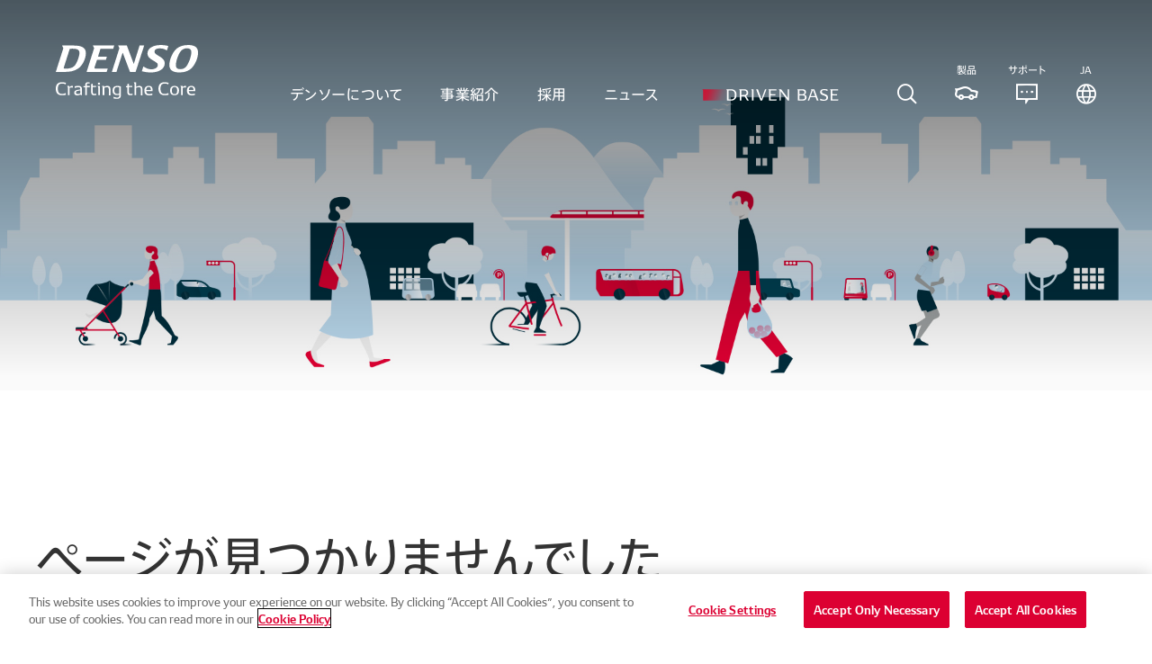

--- FILE ---
content_type: text/html; charset=utf-8
request_url: https://www.denso.com/jp/ja/careers/opportunities/fair-chance/senior2/
body_size: 26141
content:



<!DOCTYPE html>
<!--[if IE 9]><html lang="en" class="ie9 no-js"><![endif]-->
<!--[if !IE]><!-->
<html lang="ja">
<!--<![endif]-->
<head prefix="og: http://ogp.me/ns# fb: http://ogp.me/ns/fb# article: http://ogp.me/ns/article#">
    <!-- OneTrust Cookies Consent Notice start for www.denso.com -->
	<script type="text/javascript" src="https://cdn.cookielaw.org/consent/1bcc88b9-b792-4a66-a9fb-dbf1981bbaba/OtAutoBlock.js"></script>
	<script src="https://cdn.cookielaw.org/scripttemplates/otSDKStub.js" data-document-language="true" type="text/javascript" charset="UTF-8" data-domain-script="1bcc88b9-b792-4a66-a9fb-dbf1981bbaba"></script>
	<script type="text/javascript">
		function OptanonWrapper() { }
	</script>
	<!-- OneTrust Cookies Consent Notice end for www.denso.com -->
    <meta charset="utf-8">
    <meta name="viewport" content="width=device-width, initial-scale=1">
    <meta name="format-detection" content="email=no,telephone=no,address=no">
    
    <title>ページが見つかりませんでした ｜ DENSO - 株式会社デンソー / Crafting the Core /</title>
    <meta name="description" content="「ページが見つかりませんでした」をご覧いただけます。デンソーは、より良い日常をそっと支えるテクノロジーを、暮らしのなかに実装し続けます。"/>

    
        <meta property="og:title" content="ページが見つかりませんでした ｜ DENSO - 株式会社デンソー / Crafting the Core /" />
        <meta property="og:type" content="article" />
        <meta property="og:url" content="http://www.denso.com/jp/ja/404" />
        <meta property="og:image" content="https://www.denso.com/jp/ja/-/media/common/404/404-img-main.jpg?rev=554a31dbfe7441b9adf70cfd0cffbaa8&amp;hash=FA66CDE9EF728435C8457B4D92D6B763" />
        <meta property="og:description" content="「ページが見つかりませんでした」をご覧いただけます。デンソーは、より良い日常をそっと支えるテクノロジーを、暮らしのなかに実装し続けます。" />
    <meta property="twitter:card" content="summary_large_image" />
            <link rel="alternate" hreflang="ja" href="https://www.denso.com/jp/ja/careers/opportunities/fair-chance/senior2/">
            <link rel="alternate" hreflang="es-AR" href="https://www.denso.com/ar/es/careers/opportunities/fair-chance/senior2/">
            <link rel="alternate" hreflang="pt-BR" href="https://www.denso.com/br/pt/careers/opportunities/fair-chance/senior2/">
            <link rel="alternate" hreflang="es-MX" href="https://www.denso.com/mx/es/careers/opportunities/fair-chance/senior2/">
            <link rel="alternate" hreflang="en-US" href="https://www.denso.com/us-ca/en/careers/opportunities/fair-chance/senior2/">
            <link rel="alternate" hreflang="en-CA" href="https://www.denso.com/us-ca/en/careers/opportunities/fair-chance/senior2/">
            <link rel="alternate" hreflang="en-BE" href="https://www.denso.com/be/en/careers/opportunities/fair-chance/senior2/">
            <link rel="alternate" hreflang="fr-BE" href="https://www.denso.com/be/fr/careers/opportunities/fair-chance/senior2/">
            <link rel="alternate" hreflang="nl-BE" href="https://www.denso.com/be/nl/careers/opportunities/fair-chance/senior2/">
            <link rel="alternate" hreflang="en-CZ" href="https://www.denso.com/cz/en/careers/opportunities/fair-chance/senior2/">
            <link rel="alternate" hreflang="cs" href="https://www.denso.com/cz/cs/careers/opportunities/fair-chance/senior2/">
            <link rel="alternate" hreflang="en-FR" href="https://www.denso.com/fr/en/careers/opportunities/fair-chance/senior2/">
            <link rel="alternate" hreflang="fr" href="https://www.denso.com/fr/fr/careers/opportunities/fair-chance/senior2/">
            <link rel="alternate" hreflang="en-DE" href="https://www.denso.com/de/en/careers/opportunities/fair-chance/senior2/">
            <link rel="alternate" hreflang="de" href="https://www.denso.com/de/de/careers/opportunities/fair-chance/senior2/">
            <link rel="alternate" hreflang="en-HU" href="https://www.denso.com/hu/en/careers/opportunities/fair-chance/senior2/">
            <link rel="alternate" hreflang="hu" href="https://www.denso.com/hu/hu/careers/opportunities/fair-chance/senior2/">
            <link rel="alternate" hreflang="en-IT" href="https://www.denso.com/it/en/careers/opportunities/fair-chance/senior2/">
            <link rel="alternate" hreflang="it" href="https://www.denso.com/it/it/careers/opportunities/fair-chance/senior2/">
            <link rel="alternate" hreflang="en-NL" href="https://www.denso.com/nl/en/careers/opportunities/fair-chance/senior2/">
            <link rel="alternate" hreflang="nl-NL" href="https://www.denso.com/nl/nl//careers/opportunities/fair-chance/senior2/">
            <link rel="alternate" hreflang="en-PL" href="https://www.denso.com/pl/en/careers/opportunities/fair-chance/senior2/">
            <link rel="alternate" hreflang="pl" href="https://www.denso.com/pl/pl/careers/opportunities/fair-chance/senior2/">
            <link rel="alternate" hreflang="en-PT" href="https://www.denso.com/pt/en/careers/opportunities/fair-chance/senior2/">
            <link rel="alternate" hreflang="pt-PT" href="https://www.denso.com/pt/pt/careers/opportunities/fair-chance/senior2/">
            <link rel="alternate" hreflang="es-PT" href="https://www.denso.com/pt/es/careers/opportunities/fair-chance/senior2/">
            <link rel="alternate" hreflang="en-RU" href="https://www.denso.com/ru/en/careers/opportunities/fair-chance/senior2/">
            <link rel="alternate" hreflang="ru" href="https://www.denso.com/ru/ru/careers/opportunities/fair-chance/senior2/">
            <link rel="alternate" hreflang="en-ES" href="https://www.denso.com/es/en/careers/opportunities/fair-chance/senior2/">
            <link rel="alternate" hreflang="es-ES" href="https://www.denso.com/es/es/careers/opportunities/fair-chance/senior2/">
            <link rel="alternate" hreflang="en-SE" href="https://www.denso.com/se/en/careers/opportunities/fair-chance/senior2/">
            <link rel="alternate" hreflang="sv" href="https://www.denso.com/se/sv/careers/opportunities/fair-chance/senior2/">
            <link rel="alternate" hreflang="en-TR" href="https://www.denso.com/tr/en/careers/opportunities/fair-chance/senior2/">
            <link rel="alternate" hreflang="tr" href="https://www.denso.com/tr/tr/careers/opportunities/fair-chance/senior2/">
            <link rel="alternate" hreflang="en-GB" href="https://www.denso.com/uk/en/careers/opportunities/fair-chance/senior2/">
            <link rel="alternate" hreflang="en-AU" href="https://www.denso.com/au/en/careers/opportunities/fair-chance/senior2/">
            <link rel="alternate" hreflang="en-KH" href="https://www.denso.com/kh/en/careers/opportunities/fair-chance/senior2/">
            <link rel="alternate" hreflang="zh-CN" href="https://www.denso.com/cn/zh/careers/opportunities/fair-chance/senior2/">
            <link rel="alternate" hreflang="en-IN" href="https://www.denso.com/in/en/careers/opportunities/fair-chance/senior2/">
            <link rel="alternate" hreflang="en-ID" href="https://www.denso.com/id/en/careers/opportunities/fair-chance/senior2/">
            <link rel="alternate" hreflang="id" href="https://www.denso.com/id/id/careers/opportunities/fair-chance/senior2/">
            <link rel="alternate" hreflang="ko-KR" href="https://www.denso.com/kr/ko/careers/opportunities/fair-chance/senior2/">
            <link rel="alternate" hreflang="en-MY" href="https://www.denso.com/my/en/careers/opportunities/fair-chance/senior2/">
            <link rel="alternate" hreflang="en-PH" href="https://www.denso.com/ph/en/careers/opportunities/fair-chance/senior2/">
            <link rel="alternate" hreflang="en-SG" href="https://www.denso.com/sg/en/careers/opportunities/fair-chance/senior2/">
            <link rel="alternate" hreflang="zh-TW" href="https://www.denso.com/tw/zh/careers/opportunities/fair-chance/senior2/">
            <link rel="alternate" hreflang="en-TH" href="https://www.denso.com/th/en/careers/opportunities/fair-chance/senior2/">
            <link rel="alternate" hreflang="th" href="https://www.denso.com/th/th/careers/opportunities/fair-chance/senior2/">
            <link rel="alternate" hreflang="en-VN" href="https://www.denso.com/vn/en/careers/opportunities/fair-chance/senior2/">
            <link rel="alternate" hreflang="vi" href="https://www.denso.com/vn/vi/careers/opportunities/fair-chance/senior2/">
            <link rel="alternate" hreflang="en-AE" href="https://www.denso.com/ae/en/careers/opportunities/fair-chance/senior2/">
            <link rel="alternate" hreflang="en-MA" href="https://www.denso.com/ma/en/careers/opportunities/fair-chance/senior2/">
            <link rel="alternate" hreflang="fr-MA" href="https://www.denso.com/ma/fr/careers/opportunities/fair-chance/senior2/">
            <link rel="alternate" hreflang="en-SA" href="https://www.denso.com/sa/en/careers/opportunities/fair-chance/senior2/">
            <link rel="alternate" hreflang="x-default" href="https://www.denso.com/global/en/">
            <link rel="canonical" href="https://www.denso.com/jp/ja/careers/opportunities/fair-chance/senior2/">
        <link rel="icon" href="/jp/ja/-/media/common/favicon.ico?h=10&amp;w=10&amp;rev=090c672f17af44a9b6cafa9db7778210&amp;hash=1A62F876098E147304F891364708150E">
    <link href="https://ce.mf.marsflag.com/latest/css/mf-search.css" rel="stylesheet" type="text/css" media="all" charset="UTF-8">
        <link href="/FullRenewalAssets/media/common/css/index.css" rel="stylesheet" />
        <link href="/FullRenewalAssets/media/common/css/mf-adjust.css" rel="stylesheet" />
        <script src="/FullRenewalAssets/media/common/js/vendor.bundle.js"></script>
        <script src="/FullRenewalAssets/media/common/js/index.bundle.js"></script>
<!-- Google Tag Manager -->
<script>(function(w,d,s,l,i){w[l]=w[l]||[];w[l].push({'gtm.start':
new Date().getTime(),event:'gtm.js'});var f=d.getElementsByTagName(s)[0],
j=d.createElement(s),dl=l!='dataLayer'?'&l='+l:'';j.async=true;j.src=
'https://www.googletagmanager.com/gtm.js?id='+i+dl;f.parentNode.insertBefore(j,f);
})(window,document,'script','dataLayer','GTM-P4HKXT');</script>
<!-- End Google Tag Manager -->

</head>
<body>
<noscript><p class="noscript">このWebサイトでは、JavaScriptの機能を有効に設定することで、最適なコンテンツをご覧いただけます。</p></noscript><!-- Google Tag Manager (noscript) -->
<noscript><iframe src="https://www.googletagmanager.com/ns.html?id=GTM-P4HKXT"
height="0" width="0" style="display:none;visibility:hidden"></iframe></noscript>
<!-- End Google Tag Manager (noscript) -->
    <div class="mf_finder_container" id="document">
        <div id="overlay"></div>
        
            


<svg class="driven-base-logo-definition" width="346.12" height="29.82" viewBox="0 0 346.12 29.82" role="img" aria-label="DRIVEN BASE">
    <symbol>
        <g id="gradient">
            <lineargradient id="_gradient" x1="-.64" y1="2.96" x2="65.12" y2="23.85" gradientUnits="userSpaceOnUse">
                <stop offset="0" stop-color="#ce1031"></stop>
                <stop offset=".25" stop-color="#ce1031" stop-opacity=".85"></stop>
                <stop offset=".75" stop-color="#ce1031" stop-opacity=".15"></stop>
                <stop offset="1" stop-color="#ce1031" stop-opacity="0"></stop>
            </lineargradient>
            <path class="c-drivenBaseLogo-gradient" d="M72.33,.41H.17s-.17,.54-.17,.54c.5,.69,.89,1.3,1.18,1.84,.29,.54,.43,1.08,.43,1.64V29.4H63.36S72.33,.41,72.33,.41Z" fill="url(#_gradient)"></path>
        </g>
        <g id="text">
            <title>DRIVEN BASE</title>
            <path d="M83.09,4.02c2.42,2.4,3.62,5.96,3.62,10.69s-1.22,8.49-3.64,10.97c-2.43,2.49-5.99,3.73-10.69,3.73h-9.94V4.43c0-.55-.14-1.1-.43-1.64-.29-.54-.68-1.15-1.18-1.84l.17-.54h11.39c4.72,0,8.29,1.2,10.71,3.6Zm-5.18,21.16c1.53-.77,2.65-2,3.35-3.67,.7-1.67,1.06-3.91,1.06-6.73s-.35-4.92-1.06-6.56c-.7-1.64-1.83-2.84-3.38-3.6-1.55-.76-3.6-1.17-6.17-1.22l-5.26-.08V26.51l5.26-.08c2.6-.05,4.66-.47,6.19-1.24Z"></path>
            <path d="M113.74,29.4l-6.75-11.31c-.33,.03-.83,.04-1.49,.04l-6.46-.04v11.31h-4.02V4.43c0-.55-.14-1.1-.43-1.64-.29-.54-.68-1.15-1.18-1.84l.17-.54h12.05c7.26,0,10.89,2.98,10.89,8.95,0,2.04-.48,3.74-1.43,5.09s-2.35,2.33-4.2,2.94l7.41,12.01h-4.56Zm-3.04-15.8c1.06-.9,1.59-2.31,1.59-4.24s-.54-3.49-1.62-4.41c-1.08-.93-2.77-1.4-5.09-1.43l-6.54-.08V15.28l6.54-.21c2.35-.08,4.05-.57,5.11-1.47Z"></path>
            <path d="M130.06,29.4h-4.06V4.43c0-.55-.15-1.1-.44-1.64-.29-.54-.68-1.15-1.18-1.84l.17-.54h5.51V29.4Z"></path>
            <path d="M159.46,.41h3.6l-11.18,28.99h-4.06L136.64,.41h4.51l9.03,24.19h.25L159.46,.41Z"></path>
            <path d="M188.95,26.22l-.25,3.19h-18.97V4.43c0-.55-.14-1.1-.43-1.64-.29-.54-.68-1.15-1.18-1.84l.17-.54h20.42l-.33,3.02-14.62-.04V12.88l12.34,.12-.29,2.98-12.05,.21v10.15l15.2-.12Z"></path>
            <path d="M220.39,.41V29.4h-2.94l-17.81-23.61-.04,23.61h-3.27V4.43c0-.55-.14-1.1-.43-1.64-.29-.54-.68-1.15-1.18-1.84l.17-.54h5.59l16.61,21.95V.41h3.31Z"></path>
            <path d="M263.71,16.59c1.05,1.23,1.57,2.77,1.57,4.62,0,5.47-3.42,8.2-10.27,8.2h-11.8V4.43c0-.55-.14-1.1-.43-1.64-.29-.54-.68-1.15-1.18-1.84l.17-.54h12.34c6.52,0,9.77,2.5,9.77,7.5,0,1.44-.41,2.69-1.24,3.77-.83,1.08-1.88,1.85-3.15,2.32v.16c1.77,.39,3.17,1.2,4.23,2.42Zm-16.48-13.15V13.17l6.96-.08c3.67-.03,5.51-1.6,5.51-4.72,0-1.66-.45-2.87-1.35-3.64s-2.3-1.17-4.2-1.2l-6.92-.08Zm12.34,21.58c.99-.8,1.49-2.07,1.49-3.81s-.5-2.93-1.51-3.75c-1.01-.81-2.6-1.23-4.78-1.26l-7.54-.08v10.23l7.54-.08c2.21-.03,3.81-.44,4.8-1.24Z"></path>
            <path d="M288.31,20.83h-13.54l-3.06,8.57h-3.52l9.4-25.55c.05-.17,.08-.32,.08-.46,0-.33-.09-.67-.27-1.01-.18-.35-.37-.65-.56-.91s-.32-.44-.37-.52l.17-.54h8.28l10.85,28.99h-4.39l-3.06-8.57Zm-12.47-3.02h11.35l-5.09-14.25h-1.12l-5.14,14.25Z"></path>
            <path d="M307.07,15.53c-1.46-.52-2.69-1.08-3.69-1.68-.99-.59-1.82-1.41-2.49-2.44s-.99-2.34-.99-3.91c0-2.57,.9-4.46,2.69-5.67,1.79-1.22,4.33-1.82,7.62-1.82,1.44,0,2.96,.12,4.58,.37s2.95,.5,4,.74l-.37,3.6c-3.29-1.35-6.14-2.03-8.57-2.03-1.77,0-3.15,.34-4.16,1.01-1.01,.68-1.51,1.69-1.51,3.04s.42,2.35,1.26,3.09c.84,.73,2.09,1.39,3.75,1.97l3.35,1.16c2.26,.77,4.07,1.81,5.41,3.11,1.34,1.3,2.01,3.12,2.01,5.47,0,2.79-.9,4.87-2.71,6.23-1.81,1.37-4.41,2.05-7.81,2.05-1.91,0-3.71-.13-5.43-.39s-3.15-.55-4.31-.85l.37-3.89c3.86,1.6,7.18,2.4,9.94,2.4,1.68,0,3.04-.41,4.08-1.24,1.04-.83,1.55-2,1.55-3.52,0-1.44-.44-2.57-1.33-3.4-.88-.83-2.19-1.56-3.94-2.19l-3.31-1.2Z"></path>
            <path d="M346.12,26.22l-.25,3.19h-18.97V4.43c0-.55-.14-1.1-.44-1.64-.29-.54-.68-1.15-1.18-1.84l.16-.54h20.42l-.33,3.02-14.62-.04V12.88l12.34,.12-.29,2.98-12.05,.21v10.15l15.2-.12Z"></path>
        </g>
    </symbol>
</svg>
<header id="header-top" class="">
    <div class="header-main-nav">
        <div class="wrap-content left">
            <div class="logo">
                <a href="/jp/ja">
                    <svg version="1.1" xmlns="http://www.w3.org/2000/svg" xmlns:xlink="http://www.w3.org/1999/xlink" width="158" height="60" viewBox="0 0 139.5 52.9" role="img" aria-labelledby="logo-top">
                        <title id="logo-top">DENSO Crafting the Core</title>
                        <path d="M133,41.2c1.4,0,2.1,0.8,2.1,2.9h-4.6C130.6,41.9,131.5,41.2,133,41.2 M136.8,44.6c0-3.3-1.4-4.5-3.8-4.5c-2.3,0-4.3,1.1-4.3,4.7c0,3.4,1.8,4.6,4.7,4.6c1.2,0,2.5-0.2,3.1-0.4v-1.5c-0.6,0.3-1.9,0.6-3,0.6c-1.8,0-3-0.8-3-2.8h6.4C136.8,45,136.8,44.7,136.8,44.6 M127.1,40.1c-1.2,0-2.1,0.6-2.7,1.2v-1.1h-2l-0.1,0.2c0.3,0.4,0.7,0.9,0.7,1.5v7.2h1.6V42c0.5-0.2,1.2-0.3,1.9-0.3c0.6,0,1,0,1.3,0.1l0.1-1.6C127.8,40.1,127.4,40.1,127.1,40.1 M116.5,48.2c-1.8,0-2.7-1.1-2.7-3.5s0.9-3.5,2.7-3.5c1.8,0,2.6,1,2.6,3.5S118.4,48.2,116.5,48.2 M116.5,49.3c2.9,0,4.4-1.6,4.4-4.6c0-3.1-1.5-4.6-4.4-4.6s-4.4,1.5-4.4,4.6C112.1,47.7,113.6,49.3,116.5,49.3 M106.9,49.3c1,0,2.6-0.2,3.7-0.5l-0.2-1.7c-1,0.6-2.2,0.9-3.4,0.9c-3,0-4.3-1.5-4.3-5.1s1.3-5.1,4.3-5.1c1.2,0,2.4,0.3,3.4,0.9l0.2-1.6c-1.1-0.3-2.6-0.6-3.7-0.6c-4.1,0-6.2,2.1-6.2,6.4C100.8,47.2,102.9,49.3,106.9,49.3 M91.2,41.2c1.4,0,2.1,0.8,2.1,2.9h-4.6C88.8,41.9,89.7,41.2,91.2,41.2 M95,44.6c0-3.3-1.4-4.5-3.8-4.5c-2.3,0-4.3,1.1-4.3,4.7c0,3.4,1.8,4.6,4.7,4.6c1.2,0,2.4-0.2,3.1-0.4v-1.5c-0.6,0.3-1.9,0.6-3,0.6c-1.8,0-3-0.8-3-2.8H95C95,45,95,44.7,95,44.6 M81.9,40.1c-0.9,0-2.1,0.4-3,0.9v-4.3h-2.2l-0.1,0.2c0.2,0.4,0.7,1,0.7,1.5v10.8h1.6V42c0.8-0.4,1.8-0.6,2.6-0.6c1.4,0,1.9,0.5,1.9,2v5.9H85v-6C84.9,41.1,84,40.1,81.9,40.1 M75.2,47.7C74.5,47.9,74,48,73.4,48c-1.1,0-1.6-0.5-1.6-1.5v-5.2H75v-1.1h-3.2v-2.3l-1.6,0.5v1.9h-1.4v1.1h1.4v4.9c0,2.1,0.9,3,2.9,3c0.8,0,1.4-0.1,2.1-0.3V47.7z M57.4,44.6c0-2.3,0.8-3.3,2.8-3.3c0.6,0,1.3,0.1,2,0.2v6.2c-0.7,0.2-1.4,0.3-2,0.3C58.2,47.9,57.4,46.9,57.4,44.6 M60.2,40.1c-3.1,0-4.5,1.5-4.5,4.5c0,3.1,1.4,4.5,4.4,4.5c0.7,0,1.5-0.2,2.2-0.5v0.8c0,1.6-0.5,2.2-2.2,2.2c-1,0-2.4-0.3-3.3-0.8v1.6c0.9,0.3,2.3,0.4,3.3,0.4c2.6,0,3.8-1.2,3.8-3.7v-8.5C62.6,40.3,61.3,40.1,60.2,40.1 M50.6,40.1c-1,0-2.3,0.4-3.2,0.9v-0.8h-2l-0.1,0.2c0.3,0.4,0.7,0.9,0.7,1.5v7.2h1.6V42c0.7-0.4,1.8-0.6,2.5-0.6c1.4,0,1.9,0.5,1.9,2v5.9h1.6v-6C53.6,41.1,52.7,40.1,50.6,40.1 M43.2,40.2H41v0.2c0.3,0.4,0.7,0.9,0.7,1.5v7.2h1.6L43.2,40.2L43.2,40.2z M42.4,38.9c0.7,0,1-0.4,1-1s-0.4-1-1-1c-0.7,0-1.1,0.4-1.1,1C41.3,38.5,41.7,38.9,42.4,38.9 M39.6,47.7c-0.7,0.2-1.2,0.3-1.8,0.3c-1.1,0-1.5-0.5-1.5-1.5v-5.2h3.2v-1.1h-3.2v-2.3l-1.6,0.5v7.9c0,2.1,0.9,3,2.9,3c0.7,0,1.4-0.1,2.1-0.3L39.6,47.7z M33.3,40.2h-2.8v-1.3c0-0.9,0.4-1.2,1.3-1.2c0.4,0,0.9,0.1,1.4,0.2v-1.2c-0.5-0.1-1.2-0.2-1.7-0.2c-1.8,0-2.6,0.9-2.6,2.8v1h-1.8v1.1h1.8v7.8h1.6v-7.8h2.8V40.2z M19.8,46.6c0-1.1,0.7-1.5,1.9-1.7l2.3-0.4v3.1c-0.6,0.2-1.5,0.5-2.5,0.5C20.6,48.1,19.8,47.7,19.8,46.6 M22,40.1c-1,0-2.5,0.2-3.4,0.5v1.6c0.9-0.5,2.3-0.8,3.3-0.8c1.6,0,2.1,0.4,2.1,1.8v0.4L21.4,44c-1.9,0.3-3.3,0.9-3.3,2.9c0,1.9,1.3,2.5,2.8,2.5s2.5-0.5,3.3-0.9l0.3,0.7h1.2v-6C25.6,41,24.5,40.1,22,40.1 M16,40.1c-1.2,0-2.1,0.6-2.7,1.2v-1.1h-2l-0.1,0.2c0.3,0.4,0.7,0.9,0.7,1.5v7.2h1.6V42c0.5-0.2,1.2-0.3,1.9-0.3c0.6,0,1,0,1.3,0.1l0.1-1.6C16.7,40.1,16.3,40.1,16,40.1 M6.2,49.3c1,0,2.6-0.2,3.7-0.5l-0.2-1.7c-1,0.6-2.2,0.9-3.4,0.9c-3,0-4.3-1.5-4.3-5.1s1.3-5.1,4.3-5.1c1.2,0,2.4,0.3,3.4,0.9l0.2-1.6c-1.1-0.3-2.6-0.6-3.7-0.6c-4.1,0-6.2,2.1-6.2,6.4C0,47.2,2.1,49.3,6.2,49.3"></path>
                        <path d="M9,23.2c-0.9,0-1.4-0.4-1.1-1.3l5.8-18.2c1.1-0.1,1.8-0.1,2.8-0.1c4,0,6.7,0.8,6.7,4.1c0,3.2-2.5,10.5-5,12.9C16.1,22.6,13.5,23.2,9,23.2 M122.2,23.7c-2.8,0-4.4-1.1-4.4-4.1c0-3.7,2.5-11.3,5.4-14.2c1.5-1.5,3.3-2.2,5.6-2.2c2.8,0,4.2,1.2,4.2,3.9c0,3.6-2.8,12.3-5.9,14.9C125.8,23.1,124.2,23.7,122.2,23.7 M86.7,0.5h-4.5l-5.7,18.1L69.7,0.5h-8.5l1.2,2.6L55,26.4h4.5l6.1-19l7.2,19h5.5L86.7,0.5z M57.3,0.5H36.4l1.2,2.6l-7.4,23.3h19.7l1-3.2H39.2c-0.8,0-1.5-0.4-1.2-1.3l2.4-7.3h8.7l1-3.2h-8.7l2.4-7.6h12.5L57.3,0.5z M6.2,0.5l1.2,2.6L0,26.4h8.8c5,0,9.5-0.8,13.2-3.4c4.5-3.1,7.5-9.9,7.5-15.1c0-5.8-4.9-7.4-12-7.4C17.5,0.5,6.2,0.5,6.2,0.5z M129.9,0c-4.7,0-8.2,1.2-10.9,3.2c-4.2,3.1-7.6,11.1-7.6,16.4s3.8,7.3,9.9,7.3c4.2,0,7.6-1,10.2-2.8c4.7-3.2,8.1-11.3,8.1-16.7C139.5,2,135.9,0,129.9,0 M102.9,0c-3.6,0-7.1,0.8-9.6,2.4c-2.1,1.4-3.4,3.4-3.4,6.1c0,6.1,10.2,7.3,10.2,10.9c0,2.9-2.9,4.4-6.5,4.4c-3.7,0-6.8-2.2-7.7-2.8l-1.5,4.7c1.7,0.5,4.9,1.2,8.9,1.2c6.9,0,13.6-2.8,13.6-9.1c0-6.2-10.1-7.6-10.1-11.1c0-2.5,2.5-3.4,5.4-3.4c3.3,0,5.4,1.2,6.8,2.1l1.4-4.4C109,0.5,105.9,0,102.9,0"></path>
                    </svg>
                </a>
            </div>
        </div>
        <div class="wrap-content right">
            <div class="bottom" role="tablist">
                <nav class="nav-pc">
                        <ul>
                                    <li>
                                        <button class="header-nav-item " id="nav-btn-1" type="button" data-sectionid="about-us" role="tab" aria-controls="nav-menu-1" aria-selected="false" aria-expanded="false">
 デンソーについて                                        </button>
                                    </li>
                                    <li>
                                        <button class="header-nav-item " id="nav-btn-2" type="button" data-sectionid="business" role="tab" aria-controls="nav-menu-2" aria-selected="false" aria-expanded="false">
事業紹介                                        </button>
                                    </li>
                                    <li>
                                        <button class="header-nav-item " id="nav-btn-3" type="button" data-sectionid="careers" role="tab" aria-controls="nav-menu-3" aria-selected="false" aria-expanded="false">
採用                                        </button>
                                    </li>
                                    <li>
                                        <button class="header-nav-item " id="nav-btn-4" type="button" data-sectionid="news" role="tab" aria-controls="nav-menu-4" aria-selected="false" aria-expanded="false">
 ニュース                                        </button>
                                    </li>
                                                            <li>
                                    <a class="header-nav-item driven-base-logo" href="https://www.denso.com/jp/ja/driven-base/" target="_blank" data-driven-base-logo="data-driven-base-logo">
                                        <svg class="svg" viewBox="0 0 346.12 29.82">
                                            <use class="base" xlink:href="#driven-base"></use>
                                            <use class="gradient" xlink:href="#gradient"></use>
                                            <use class="text" xlink:href="#text"></use>
                                        </svg>
                                    </a>
                                </li>


                        </ul>
                                            <button class="header-nav-item search" id="nav-btn-5" type="button" data-sectionid="search" role="tab" aria-controls="nav-menu-5" aria-selected="false" aria-expanded="false"> </button>

                        <a class="product" href="https://am.denso.com/" target="_blank"><span class="txt">製品</span></a>
                        <button class="header-nav-item contact" id="nav-btn-6" type="button" data-sectionid="contact" role="tab" aria-controls="nav-menu-fixed-06" aria-selected="false" aria-expanded="false">
                            <span class="txt">サポート</span>
                        </button>
                                            <button class="header-nav-item language" id="nav-btn-07" type="button" data-sectionid="language" role="tab" aria-controls="nav-menu-07" aria-selected="false" aria-expanded="false"><span class="txt js-lang-current">Global</span></button>
                </nav>
            </div>
        </div>
        <button class="mobile-menu-btn" id="mobile-menu-btn" type="button" aria-controls="header-content" aria-expanded="false"><span></span><span></span><span></span></button>
    </div>
    <div class="header-content-wrap" id="header-content" aria-hidden="true">
        <div class="mobile-navigation">
            <nav class="nav-mobile">
                    <ul class="nav-mobile-list" role="tablist">
                                <li class="nav-mobile-list_item" data-sectionid="about-us">
                                    <button id="nav-btn-mobile-1" type="button" role="tab" aria-controls="nav-menu-1" aria-selected="false">
 デンソーについて                                    </button>
                                </li>
                                <li class="nav-mobile-list_item" data-sectionid="business">
                                    <button id="nav-btn-mobile-2" type="button" role="tab" aria-controls="nav-menu-2" aria-selected="false">
事業紹介                                    </button>
                                </li>
                                <li class="nav-mobile-list_item" data-sectionid="careers">
                                    <button id="nav-btn-mobile-3" type="button" role="tab" aria-controls="nav-menu-3" aria-selected="false">
採用                                    </button>
                                </li>
                                <li class="nav-mobile-list_item" data-sectionid="news">
                                    <button id="nav-btn-mobile-4" type="button" role="tab" aria-controls="nav-menu-4" aria-selected="false">
 ニュース                                    </button>
                                </li>
                                                    <li class="nav-mobile-list_item">
                                <a class="driven-base-logo" href="https://www.denso.com/jp/ja/driven-base/" target="_blank">
                                    <svg class="svg" viewBox="0 0 346.12 29.82">
                                        <use class="gradient" xlink:href="#gradient"></use>
                                        <use class="text" xlink:href="#text"></use>
                                    </svg>
                                </a>
                            </li>
                    </ul>
                                    <div class="wrap-btn">
                        <a class="product" href="https://am.denso.com/" target="_blank"><span class="txt">製品サイト</span></a>
                        <button class="nav-mobile-list_item support" id="nav-btn-mobile-06" data-sectionid="contact" type="button" role="tab" aria-controls="nav-menu-06" aria-selected="false"><span class="txt">サポート</span></button>
                    </div>
                        <div class="wrap-btn">
                            <button class="nav-mobile-list_item world" id="nav-btn-mobile-07" data-sectionid="language" type="button" role="tab" aria-controls="nav-menu-07" aria-selected="false"><span class="txt js-lang-current">Global</span></button>
                        </div>
                                    <div class="nav-bottom">
                        <div class="content-inner-wide">
                            <div class="nav-bottom_item input-search">
                                <mf-search-box suggest-max="0" imgsize-default="3" options-hidden="options-hidden" doctype-hidden="doctype-hidden" ignore-search-result="ignore-search-result" placeholder="Input keyword" submit-text="" ajax-url="https://finder.api.mf.marsflag.com/api/v1/finder_service/documents/854557c5/search" serp-url="/jp/ja/search/"></mf-search-box>
                            </div>
                        </div>
                    </div>
            </nav>
        </div>
        <div class="dropdown-menu">
            <div class="wrap-dropdown-menu">
                <button class="dropdown-close show-for-pc" type="button"></button><a class="header-mobile-back show-for-mobile" href="javascript:void(0)">Back to Index</a>
                            <div class="section-item" id="nav-menu-1" data-sectionid="about-us" role="tabpanel" aria-hidden="true">
                                <div class="content-top">
                                    <a class="link-index mod-link-arrow" href="/jp/ja/about-us" target="">
                                        <span class="arrow">
                                            <svg width="22" height="22">
                                                <circle cx="13" cy="13" r="10.5"></circle>
                                            </svg>
                                        </span><span class="strong">Index</span>
                                        <span class="txt">
 デンソーについて                                        </span>
                                    </a>
                                            <ul class="row">
                                                        <li class="col-item">
                                                            <a class="cate-index js-accordion-mobile" href="/jp/ja/about-us/corporate-info" target="">
                                                                <div class="img js-bg">
<img src="/jp/ja/-/media/global/about-us/corporate-info/corporate-info-img-main.jpg?h=1080&amp;la=ja-JP&amp;w=1920&amp;rev=09bc8a2442b34723b892da4f263ee7c0&amp;hash=E8AE8F2CEC934AC52B073FB1C830CF63" class="js-bg-img" alt="corporate-info-img-main" width="1920" height="1080" DisableWebEdit="True" />                                                                </div>
                                                                <span class="txt">
企業情報                                                                </span>
                                                            </a>
                                                                    <div class="wrap-child-list">
                                                                        <div class="child-list js-accordion-content">
                                                                            <ul>
                                                                                <li class="show-for-mobile">
                                                                                    <a class="mod-link-arrow" href="/jp/ja/about-us/corporate-info" target="">
                                                                                        <span class="arrow">
                                                                                            <svg width="22" height="22">
                                                                                                <circle cx="13" cy="13" r="10.5"> </circle>
                                                                                            </svg>
                                                                                        </span>
                                                                                        <span class="txt">
企業情報 TOP                                                                                        </span>
                                                                                    </a>
                                                                                </li>
                                                                                        <li>
                                                                                            <a class="mod-link-arrow" href="/jp/ja/about-us/corporate-info/profile" target="">
                                                                                                <span class="arrow">
                                                                                                    <svg width="22" height="22">
                                                                                                        <circle cx="13" cy="13" r="10.5"> </circle>
                                                                                                    </svg>
                                                                                                </span>
                                                                                                <span class="txt">
会社概要                                                                                                </span>
                                                                                            </a>
                                                                                        </li>
                                                                                        <li>
                                                                                            <a class="mod-link-arrow" href="/jp/ja/about-us/corporate-info/philosophy" target="">
                                                                                                <span class="arrow">
                                                                                                    <svg width="22" height="22">
                                                                                                        <circle cx="13" cy="13" r="10.5"> </circle>
                                                                                                    </svg>
                                                                                                </span>
                                                                                                <span class="txt">
理念                                                                                                </span>
                                                                                            </a>
                                                                                        </li>
                                                                                        <li>
                                                                                            <a class="mod-link-arrow" href="/jp/ja/about-us/corporate-info/policy" target="">
                                                                                                <span class="arrow">
                                                                                                    <svg width="22" height="22">
                                                                                                        <circle cx="13" cy="13" r="10.5"> </circle>
                                                                                                    </svg>
                                                                                                </span>
                                                                                                <span class="txt">
経営方針                                                                                                </span>
                                                                                            </a>
                                                                                        </li>
                                                                                        <li>
                                                                                            <a class="mod-link-arrow" href="/jp/ja/about-us/corporate-info/executives" target="">
                                                                                                <span class="arrow">
                                                                                                    <svg width="22" height="22">
                                                                                                        <circle cx="13" cy="13" r="10.5"> </circle>
                                                                                                    </svg>
                                                                                                </span>
                                                                                                <span class="txt">
役員                                                                                                </span>
                                                                                            </a>
                                                                                        </li>
                                                                                        <li>
                                                                                            <a class="mod-link-arrow" href="/jp/ja/about-us/corporate-info/global-network" target="">
                                                                                                <span class="arrow">
                                                                                                    <svg width="22" height="22">
                                                                                                        <circle cx="13" cy="13" r="10.5"> </circle>
                                                                                                    </svg>
                                                                                                </span>
                                                                                                <span class="txt">
グローバル拠点情報                                                                                                </span>
                                                                                            </a>
                                                                                        </li>
                                                                                        <li>
                                                                                            <a class="mod-link-arrow" href="/jp/ja/about-us/corporate-info/museum" target="">
                                                                                                <span class="arrow">
                                                                                                    <svg width="22" height="22">
                                                                                                        <circle cx="13" cy="13" r="10.5"> </circle>
                                                                                                    </svg>
                                                                                                </span>
                                                                                                <span class="txt">
DENSO MUSEUM                                                                                                </span>
                                                                                            </a>
                                                                                        </li>
                                                                                        <li>
                                                                                            <a class="mod-link-arrow" href="/jp/ja/about-us/corporate-info/community/sports" target="_blank">
                                                                                                <span class="arrow">
                                                                                                    <svg width="22" height="22">
                                                                                                        <circle cx="13" cy="13" r="10.5"> </circle>
                                                                                                    </svg>
                                                                                                </span>
                                                                                                <span class="txt">
スポーツ                                                                                                </span>
                                                                                            </a>
                                                                                        </li>
                                                                                        <li>
                                                                                            <a class="mod-link-arrow" href="https://www.takatana-ft.com/" target="_blank">
                                                                                                <span class="arrow">
                                                                                                    <svg width="22" height="22">
                                                                                                        <circle cx="13" cy="13" r="10.5"> </circle>
                                                                                                    </svg>
                                                                                                </span>
                                                                                                <span class="txt">
工場見学                                                                                                </span>
                                                                                            </a>
                                                                                        </li>
                                                                                        <li>
                                                                                            <a class="mod-link-arrow" href="/jp/ja/about-us/corporate-info/brandpurpose" target="">
                                                                                                <span class="arrow">
                                                                                                    <svg width="22" height="22">
                                                                                                        <circle cx="13" cy="13" r="10.5"> </circle>
                                                                                                    </svg>
                                                                                                </span>
                                                                                                <span class="txt">
ブランド                                                                                                </span>
                                                                                            </a>
                                                                                        </li>
                                                                                        <li>
                                                                                            <a class="mod-link-arrow" href="/jp/ja/about-us/corporate-info/press-info" target="">
                                                                                                <span class="arrow">
                                                                                                    <svg width="22" height="22">
                                                                                                        <circle cx="13" cy="13" r="10.5"> </circle>
                                                                                                    </svg>
                                                                                                </span>
                                                                                                <span class="txt">
プレスインフォメーション                                                                                                </span>
                                                                                            </a>
                                                                                        </li>
                                                                            </ul>
                                                                        </div>
                                                                    </div>
                                                        </li>
                                                        <li class="col-item">
                                                            <a class="cate-index js-accordion-mobile" href="/jp/ja/about-us/sustainability" target="">
                                                                <div class="img js-bg">
<img src="/jp/ja/-/media/global/about-us/sustainability/sustainability-img-main.jpg?h=1080&amp;la=ja-JP&amp;w=1920&amp;rev=64f1088e21c246e39a7853f9cd907342&amp;hash=3D7B3A113B79E2C82ADF4C59FC9BD017" class="js-bg-img" alt="sustainability-img-main" width="1920" height="1080" DisableWebEdit="True" />                                                                </div>
                                                                <span class="txt">
サステナビリティ                                                                </span>
                                                            </a>
                                                                    <div class="wrap-child-list">
                                                                        <div class="child-list js-accordion-content">
                                                                            <ul>
                                                                                <li class="show-for-mobile">
                                                                                    <a class="mod-link-arrow" href="/jp/ja/about-us/sustainability" target="">
                                                                                        <span class="arrow">
                                                                                            <svg width="22" height="22">
                                                                                                <circle cx="13" cy="13" r="10.5"> </circle>
                                                                                            </svg>
                                                                                        </span>
                                                                                        <span class="txt">
サステナビリティ TOP                                                                                        </span>
                                                                                    </a>
                                                                                </li>
                                                                                        <li>
                                                                                            <a class="mod-link-arrow" href="/jp/ja/about-us/sustainability/message" target="">
                                                                                                <span class="arrow">
                                                                                                    <svg width="22" height="22">
                                                                                                        <circle cx="13" cy="13" r="10.5"> </circle>
                                                                                                    </svg>
                                                                                                </span>
                                                                                                <span class="txt">
CEOメッセージ                                                                                                </span>
                                                                                            </a>
                                                                                        </li>
                                                                                        <li>
                                                                                            <a class="mod-link-arrow" href="/jp/ja/about-us/sustainability/management" target="">
                                                                                                <span class="arrow">
                                                                                                    <svg width="22" height="22">
                                                                                                        <circle cx="13" cy="13" r="10.5"> </circle>
                                                                                                    </svg>
                                                                                                </span>
                                                                                                <span class="txt">
サステナビリティマネジメント                                                                                                </span>
                                                                                            </a>
                                                                                        </li>
                                                                                        <li>
                                                                                            <a class="mod-link-arrow" href="/jp/ja/about-us/sustainability/sdgs" target="">
                                                                                                <span class="arrow">
                                                                                                    <svg width="22" height="22">
                                                                                                        <circle cx="13" cy="13" r="10.5"> </circle>
                                                                                                    </svg>
                                                                                                </span>
                                                                                                <span class="txt">
デンソーのSDGs                                                                                                </span>
                                                                                            </a>
                                                                                        </li>
                                                                                        <li>
                                                                                            <a class="mod-link-arrow" href="/jp/ja/about-us/sustainability/environment" target="">
                                                                                                <span class="arrow">
                                                                                                    <svg width="22" height="22">
                                                                                                        <circle cx="13" cy="13" r="10.5"> </circle>
                                                                                                    </svg>
                                                                                                </span>
                                                                                                <span class="txt">
環境への取り組み                                                                                                </span>
                                                                                            </a>
                                                                                        </li>
                                                                                        <li>
                                                                                            <a class="mod-link-arrow" href="/jp/ja/about-us/sustainability/society" target="">
                                                                                                <span class="arrow">
                                                                                                    <svg width="22" height="22">
                                                                                                        <circle cx="13" cy="13" r="10.5"> </circle>
                                                                                                    </svg>
                                                                                                </span>
                                                                                                <span class="txt">
社会への取り組み                                                                                                </span>
                                                                                            </a>
                                                                                        </li>
                                                                                        <li>
                                                                                            <a class="mod-link-arrow" href="/jp/ja/about-us/sustainability/governance" target="">
                                                                                                <span class="arrow">
                                                                                                    <svg width="22" height="22">
                                                                                                        <circle cx="13" cy="13" r="10.5"> </circle>
                                                                                                    </svg>
                                                                                                </span>
                                                                                                <span class="txt">
コーポレートガバナンス                                                                                                </span>
                                                                                            </a>
                                                                                        </li>
                                                                                        <li>
                                                                                            <a class="mod-link-arrow" href="/jp/ja/about-us/sustainability/library" target="">
                                                                                                <span class="arrow">
                                                                                                    <svg width="22" height="22">
                                                                                                        <circle cx="13" cy="13" r="10.5"> </circle>
                                                                                                    </svg>
                                                                                                </span>
                                                                                                <span class="txt">
データライブラリー                                                                                                </span>
                                                                                            </a>
                                                                                        </li>
                                                                                        <li>
                                                                                            <a class="mod-link-arrow" href="https://www.denso.com/jp/ja/csr/social/" target="_blank">
                                                                                                <span class="arrow">
                                                                                                    <svg width="22" height="22">
                                                                                                        <circle cx="13" cy="13" r="10.5"> </circle>
                                                                                                    </svg>
                                                                                                </span>
                                                                                                <span class="txt">
社会貢献活動                                                                                                </span>
                                                                                            </a>
                                                                                        </li>
                                                                            </ul>
                                                                        </div>
                                                                    </div>
                                                        </li>
                                                        <li class="col-item">
                                                            <a class="cate-index js-accordion-mobile" href="/jp/ja/about-us/investors" target="">
                                                                <div class="img js-bg">
<img src="/jp/ja/-/media/global/about-us/investors/investors-img-main.jpg?h=1080&amp;la=ja-JP&amp;w=1920&amp;rev=5e630009fbdc48239840429c2ecb9b24&amp;hash=D8159058512790ACACBD6A3E93BF04E1" class="js-bg-img" alt="alt" width="1920" height="1080" DisableWebEdit="True" />                                                                </div>
                                                                <span class="txt">
投資家情報                                                                </span>
                                                            </a>
                                                                    <div class="wrap-child-list">
                                                                        <div class="child-list js-accordion-content">
                                                                            <ul>
                                                                                <li class="show-for-mobile">
                                                                                    <a class="mod-link-arrow" href="/jp/ja/about-us/investors" target="">
                                                                                        <span class="arrow">
                                                                                            <svg width="22" height="22">
                                                                                                <circle cx="13" cy="13" r="10.5"> </circle>
                                                                                            </svg>
                                                                                        </span>
                                                                                        <span class="txt">
投資家情報 TOP                                                                                        </span>
                                                                                    </a>
                                                                                </li>
                                                                                        <li>
                                                                                            <a class="mod-link-arrow" href="/jp/ja/about-us/investors/settlement" target="">
                                                                                                <span class="arrow">
                                                                                                    <svg width="22" height="22">
                                                                                                        <circle cx="13" cy="13" r="10.5"> </circle>
                                                                                                    </svg>
                                                                                                </span>
                                                                                                <span class="txt">
決算資料                                                                                                </span>
                                                                                            </a>
                                                                                        </li>
                                                                                        <li>
                                                                                            <a class="mod-link-arrow" href="/jp/ja/about-us/investors/securities" target="">
                                                                                                <span class="arrow">
                                                                                                    <svg width="22" height="22">
                                                                                                        <circle cx="13" cy="13" r="10.5"> </circle>
                                                                                                    </svg>
                                                                                                </span>
                                                                                                <span class="txt">
有価証券報告書                                                                                                </span>
                                                                                            </a>
                                                                                        </li>
                                                                                        <li>
                                                                                            <a class="mod-link-arrow" href="/jp/ja/about-us/investors/annual-report" target="">
                                                                                                <span class="arrow">
                                                                                                    <svg width="22" height="22">
                                                                                                        <circle cx="13" cy="13" r="10.5"> </circle>
                                                                                                    </svg>
                                                                                                </span>
                                                                                                <span class="txt">
統合報告書                                                                                                </span>
                                                                                            </a>
                                                                                        </li>
                                                                                        <li>
                                                                                            <a class="mod-link-arrow" href="/jp/ja/about-us/investors/financial" target="">
                                                                                                <span class="arrow">
                                                                                                    <svg width="22" height="22">
                                                                                                        <circle cx="13" cy="13" r="10.5"> </circle>
                                                                                                    </svg>
                                                                                                </span>
                                                                                                <span class="txt">
財務・実績データ                                                                                                </span>
                                                                                            </a>
                                                                                        </li>
                                                                                        <li>
                                                                                            <a class="mod-link-arrow" href="/jp/ja/about-us/investors/stock" target="">
                                                                                                <span class="arrow">
                                                                                                    <svg width="22" height="22">
                                                                                                        <circle cx="13" cy="13" r="10.5"> </circle>
                                                                                                    </svg>
                                                                                                </span>
                                                                                                <span class="txt">
株式・社債情報                                                                                                </span>
                                                                                            </a>
                                                                                        </li>
                                                                                        <li>
                                                                                            <a class="mod-link-arrow" href="/jp/ja/about-us/investors/stockholder" target="">
                                                                                                <span class="arrow">
                                                                                                    <svg width="22" height="22">
                                                                                                        <circle cx="13" cy="13" r="10.5"> </circle>
                                                                                                    </svg>
                                                                                                </span>
                                                                                                <span class="txt">
株主の皆様へ                                                                                                </span>
                                                                                            </a>
                                                                                        </li>
                                                                                        <li>
                                                                                            <a class="mod-link-arrow" href="/jp/ja/about-us/investors/business-briefing" target="">
                                                                                                <span class="arrow">
                                                                                                    <svg width="22" height="22">
                                                                                                        <circle cx="13" cy="13" r="10.5"> </circle>
                                                                                                    </svg>
                                                                                                </span>
                                                                                                <span class="txt">
事業説明会                                                                                                </span>
                                                                                            </a>
                                                                                        </li>
                                                                                        <li>
                                                                                            <a class="mod-link-arrow" href="/jp/ja/about-us/investors/individual-investors" target="">
                                                                                                <span class="arrow">
                                                                                                    <svg width="22" height="22">
                                                                                                        <circle cx="13" cy="13" r="10.5"> </circle>
                                                                                                    </svg>
                                                                                                </span>
                                                                                                <span class="txt">
個人投資家の皆様へ                                                                                                </span>
                                                                                            </a>
                                                                                        </li>
                                                                                        <li>
                                                                                            <a class="mod-link-arrow" href="/jp/ja/about-us/investors/faq" target="">
                                                                                                <span class="arrow">
                                                                                                    <svg width="22" height="22">
                                                                                                        <circle cx="13" cy="13" r="10.5"> </circle>
                                                                                                    </svg>
                                                                                                </span>
                                                                                                <span class="txt">
よくいただくご質問（FAQ）                                                                                                </span>
                                                                                            </a>
                                                                                        </li>
                                                                                        <li>
                                                                                            <a class="mod-link-arrow" href="/jp/ja/about-us/investors/status-of-dialogue" target="">
                                                                                                <span class="arrow">
                                                                                                    <svg width="22" height="22">
                                                                                                        <circle cx="13" cy="13" r="10.5"> </circle>
                                                                                                    </svg>
                                                                                                </span>
                                                                                                <span class="txt">
対話の実施状況等                                                                                                </span>
                                                                                            </a>
                                                                                        </li>
                                                                            </ul>
                                                                        </div>
                                                                    </div>
                                                        </li>
                                            </ul>
                                </div>

                                    <div class="content-bottom">
                                        <div class="content-inner-wide">
                                            <ul class="row">
                                                        <li class="col-item">
                                                            <a href="/jp/ja/about-us/at-a-glance" target="">
                                                                <div class="img">
                                                                    <div class="bg js-bg">
<img src="/jp/ja/-/media/global/about-us/at-a-glance/at-a-glance-img-main.png?h=1080&amp;la=ja-JP&amp;w=1920&amp;rev=b84bf3719d054c1587e8549d5125ca1f&amp;hash=9A2AD71A6FD936B87C7C530D63515690" class="js-bg-img" alt="alt" width="1920" height="1080" DisableWebEdit="True" />                                                                    </div>
                                                                </div>
                                                                <p class="wrap-txt">
                                                                    <span class="txt">
デンソー早わかり                                                                    </span>
                                                                </p>
                                                            </a>
                                                        </li>
                                                        <li class="col-item">
                                                            <a href="https://www.denso.com/history/75th/" target="_blank">
                                                                <div class="img">
                                                                    <div class="bg js-bg">
<img src="/jp/ja/-/media/global/tasuki_bnr_90x90.jpg?h=90&amp;la=ja-JP&amp;w=90&amp;rev=aa4d79fa2d5a4dd8b6af91cea6453240&amp;hash=0C1DCCA1EA41AE6FE0C911882688DBA5" class="js-bg-img" alt="TASUKI bnr" width="90" height="90" DisableWebEdit="True" />                                                                    </div>
                                                                </div>
                                                                <p class="wrap-txt">
                                                                    <span class="txt">
75年史サイト「TASUKI」                                                                    </span>
                                                                </p>
                                                            </a>
                                                        </li>
                                                        <li class="col-item">
                                                            <a href="https://www.denso.com/jp/ja/about-us/densoworld/" target="_blank">
                                                                <div class="img">
                                                                    <div class="bg js-bg">
<img src="/jp/ja/-/media/global/denmaru_pickup.jpg?h=560&amp;la=ja-JP&amp;w=1116&amp;rev=44b4275e86354fb390f2b81cb1d26272&amp;hash=0A48B7B8DC825F91DA3C84E9CF5C5DEC" class="js-bg-img" alt="" width="1116" height="560" DisableWebEdit="True" />                                                                    </div>
                                                                </div>
                                                                <p class="wrap-txt">
                                                                    <span class="txt">
デンソーワールド ・ デンまる                                                                    </span>
                                                                </p>
                                                            </a>
                                                        </li>
                                            </ul>
                                        </div>
                                    </div>
                            </div>
                            <div class="section-item" id="nav-menu-2" data-sectionid="business" role="tabpanel" aria-hidden="true">
                                <div class="content-top">
                                    <a class="link-index mod-link-arrow" href="/jp/ja/business" target="">
                                        <span class="arrow">
                                            <svg width="22" height="22">
                                                <circle cx="13" cy="13" r="10.5"></circle>
                                            </svg>
                                        </span><span class="strong">Index</span>
                                        <span class="txt">
事業紹介                                        </span>
                                    </a>
                                            <ul class="row">
                                                        <li class="col-item">
                                                            <a class="cate-index js-accordion-mobile" href="/jp/ja/business/vision" target="">
                                                                <div class="img js-bg">
<img src="/jp/ja/-/media/global/business/vision/software-img-main.jpg?h=839&amp;la=ja-JP&amp;w=1918&amp;rev=2bccef06d71d4dd9b112ce07b1ae3651&amp;hash=59C6080695D3C68318436A585FD74542" class="js-bg-img" alt="" width="1918" height="839" DisableWebEdit="True" />                                                                </div>
                                                                <span class="txt">
イノベーションストーリー                                                                </span>
                                                            </a>
                                                                    <div class="wrap-child-list">
                                                                        <div class="child-list js-accordion-content">
                                                                            <ul>
                                                                                <li class="show-for-mobile">
                                                                                    <a class="mod-link-arrow" href="/jp/ja/business/vision" target="">
                                                                                        <span class="arrow">
                                                                                            <svg width="22" height="22">
                                                                                                <circle cx="13" cy="13" r="10.5"> </circle>
                                                                                            </svg>
                                                                                        </span>
                                                                                        <span class="txt">
イノベーションストーリー TOP                                                                                        </span>
                                                                                    </a>
                                                                                </li>
                                                                                        <li>
                                                                                            <a class="mod-link-arrow" href="https://www.denso.com/jp/ja/driven-base/feature/software/" target="_blank">
                                                                                                <span class="arrow">
                                                                                                    <svg width="22" height="22">
                                                                                                        <circle cx="13" cy="13" r="10.5"> </circle>
                                                                                                    </svg>
                                                                                                </span>
                                                                                                <span class="txt">
ソフトウェア                                                                                                </span>
                                                                                            </a>
                                                                                        </li>
                                                                                        <li>
                                                                                            <a class="mod-link-arrow" href="https://www.denso.com/jp/ja/driven-base/feature/evx/" target="_blank">
                                                                                                <span class="arrow">
                                                                                                    <svg width="22" height="22">
                                                                                                        <circle cx="13" cy="13" r="10.5"> </circle>
                                                                                                    </svg>
                                                                                                </span>
                                                                                                <span class="txt">
EV社会                                                                                                </span>
                                                                                            </a>
                                                                                        </li>
                                                                                        <li>
                                                                                            <a class="mod-link-arrow" href="https://www.denso.com/jp/ja/driven-base/feature/hydrogen/" target="_blank">
                                                                                                <span class="arrow">
                                                                                                    <svg width="22" height="22">
                                                                                                        <circle cx="13" cy="13" r="10.5"> </circle>
                                                                                                    </svg>
                                                                                                </span>
                                                                                                <span class="txt">
水素エネルギー                                                                                                </span>
                                                                                            </a>
                                                                                        </li>
                                                                                        <li>
                                                                                            <a class="mod-link-arrow" href="https://www.denso.com/jp/ja/driven-base/feature/dx/" target="_blank">
                                                                                                <span class="arrow">
                                                                                                    <svg width="22" height="22">
                                                                                                        <circle cx="13" cy="13" r="10.5"> </circle>
                                                                                                    </svg>
                                                                                                </span>
                                                                                                <span class="txt">
車載半導体                                                                                                </span>
                                                                                            </a>
                                                                                        </li>
                                                                                        <li>
                                                                                            <a class="mod-link-arrow" href="https://www.denso.com/jp/ja/driven-base/feature/eco/" target="_blank">
                                                                                                <span class="arrow">
                                                                                                    <svg width="22" height="22">
                                                                                                        <circle cx="13" cy="13" r="10.5"> </circle>
                                                                                                    </svg>
                                                                                                </span>
                                                                                                <span class="txt">
モビリティの脱炭素化                                                                                                </span>
                                                                                            </a>
                                                                                        </li>
                                                                                        <li>
                                                                                            <a class="mod-link-arrow" href="https://www.denso.com/jp/ja/driven-base/feature/food/" target="_blank">
                                                                                                <span class="arrow">
                                                                                                    <svg width="22" height="22">
                                                                                                        <circle cx="13" cy="13" r="10.5"> </circle>
                                                                                                    </svg>
                                                                                                </span>
                                                                                                <span class="txt">
スマート農業                                                                                                </span>
                                                                                            </a>
                                                                                        </li>
                                                                                        <li>
                                                                                            <a class="mod-link-arrow" href="https://www.denso.com/jp/ja/driven-base/feature/mobility/" target="_blank">
                                                                                                <span class="arrow">
                                                                                                    <svg width="22" height="22">
                                                                                                        <circle cx="13" cy="13" r="10.5"> </circle>
                                                                                                    </svg>
                                                                                                </span>
                                                                                                <span class="txt">
自動運転・高度運転支援                                                                                                </span>
                                                                                            </a>
                                                                                        </li>
                                                                            </ul>
                                                                        </div>
                                                                    </div>
                                                        </li>
                                                        <li class="col-item">
                                                            <a class="cate-index js-accordion-mobile" href="/jp/ja/business/innovation" target="">
                                                                <div class="img js-bg">
<img src="/jp/ja/-/media/global/business/innovation/reserch-img-main.png?h=1080&amp;la=ja-JP&amp;w=1920&amp;rev=05aa1e4e7db1401982677785763fa258&amp;hash=9E1CB3338A8E8F0F0A52EFE875BCFB8D" class="js-bg-img" alt="" width="1920" height="1080" DisableWebEdit="True" />                                                                </div>
                                                                <span class="txt">
研究開発                                                                </span>
                                                            </a>
                                                                    <div class="wrap-child-list">
                                                                        <div class="child-list js-accordion-content">
                                                                            <ul>
                                                                                <li class="show-for-mobile">
                                                                                    <a class="mod-link-arrow" href="/jp/ja/business/innovation" target="">
                                                                                        <span class="arrow">
                                                                                            <svg width="22" height="22">
                                                                                                <circle cx="13" cy="13" r="10.5"> </circle>
                                                                                            </svg>
                                                                                        </span>
                                                                                        <span class="txt">
研究開発 TOP                                                                                        </span>
                                                                                    </a>
                                                                                </li>
                                                                                        <li>
                                                                                            <a class="mod-link-arrow" href="/jp/ja/business/innovation/review" target="">
                                                                                                <span class="arrow">
                                                                                                    <svg width="22" height="22">
                                                                                                        <circle cx="13" cy="13" r="10.5"> </circle>
                                                                                                    </svg>
                                                                                                </span>
                                                                                                <span class="txt">
デンソーテクニカルレビュー（技術論文誌）                                                                                                </span>
                                                                                            </a>
                                                                                        </li>
                                                                            </ul>
                                                                        </div>
                                                                    </div>
                                                        </li>
                                                        <li class="col-item">
                                                            <a class="cate-index js-accordion-mobile" href="/jp/ja/business/products-and-services" target="">
                                                                <div class="img js-bg">
<img src="/jp/ja/-/media/global/business/products-and-services/products-and-services-img-main.jpg?la=ja-JP&amp;rev=0addb6362a814515b1e8a010ee92a19f&amp;hash=AEBCD128C5BF6929A575F160170EC9DD" class="js-bg-img" alt="alt" DisableWebEdit="True" />                                                                </div>
                                                                <span class="txt">
製品・サービス                                                                </span>
                                                            </a>
                                                                    <div class="wrap-child-list row">
                                                                                    <div class="child-list js-accordion-content">
                                                                                            <ul class="show-for-mobile">
                                                                                                <li>
                                                                                                    <a class="mod-link-arrow" href="/jp/ja/business/products-and-services" target="">
                                                                                                        <span class="arrow">
                                                                                                            <svg width="22" height="22">
                                                                                                                <circle cx="13" cy="13" r="10.5"> </circle>
                                                                                                            </svg>
                                                                                                        </span>
                                                                                                        <span class="txt">
製品・サービス TOP                                                                                                        </span>
                                                                                                    </a>
                                                                                                </li>
                                                                                            </ul>
                                                                                        <p class="hdg">モビリティ</p>
                                                                                        <ul>
                                                                                                    <li>
                                                                                                        <a class="mod-link-arrow" href="/jp/ja/business/products-and-services/mobility/airconditioning" target="">
                                                                                                            <span class="arrow">
                                                                                                                <svg width="22" height="22">
                                                                                                                    <circle cx="13" cy="13" r="10.5"> </circle>
                                                                                                                </svg>
                                                                                                            </span>
                                                                                                            <span class="txt">
サーマルマネージメント&amp;エアコンシステム                                                                                                            </span>
                                                                                                        </a>
                                                                                                    </li>
                                                                                                    <li>
                                                                                                        <a class="mod-link-arrow" href="/jp/ja/business/products-and-services/mobility/powertrain" target="">
                                                                                                            <span class="arrow">
                                                                                                                <svg width="22" height="22">
                                                                                                                    <circle cx="13" cy="13" r="10.5"> </circle>
                                                                                                                </svg>
                                                                                                            </span>
                                                                                                            <span class="txt">
パワートレインシステム                                                                                                            </span>
                                                                                                        </a>
                                                                                                    </li>
                                                                                                    <li>
                                                                                                        <a class="mod-link-arrow" href="/jp/ja/business/products-and-services/mobility/safety-cockpit" target="">
                                                                                                            <span class="arrow">
                                                                                                                <svg width="22" height="22">
                                                                                                                    <circle cx="13" cy="13" r="10.5"> </circle>
                                                                                                                </svg>
                                                                                                            </span>
                                                                                                            <span class="txt">
セーフティ&amp;コックピットシステム                                                                                                            </span>
                                                                                                        </a>
                                                                                                    </li>
                                                                                                    <li>
                                                                                                        <a class="mod-link-arrow" href="/jp/ja/business/products-and-services/mobility/parts-accessories" target="">
                                                                                                            <span class="arrow">
                                                                                                                <svg width="22" height="22">
                                                                                                                    <circle cx="13" cy="13" r="10.5"> </circle>
                                                                                                                </svg>
                                                                                                            </span>
                                                                                                            <span class="txt">
自動車補修用部品・アクセサリー                                                                                                            </span>
                                                                                                        </a>
                                                                                                    </li>
                                                                                                    <li>
                                                                                                        <a class="mod-link-arrow" href="https://am.denso.com/maintenance/" target="_blank">
                                                                                                            <span class="arrow">
                                                                                                                <svg width="22" height="22">
                                                                                                                    <circle cx="13" cy="13" r="10.5"> </circle>
                                                                                                                </svg>
                                                                                                            </span>
                                                                                                            <span class="txt">
修理サービス                                                                                                            </span>
                                                                                                        </a>
                                                                                                    </li>
                                                                                        </ul>
                                                                                    </div>
                                                                                    <div class="child-list js-accordion-content">
                                                                                        <p class="hdg">その他の産業</p>
                                                                                        <ul>
                                                                                                    <li>
                                                                                                        <a class="mod-link-arrow" href="/jp/ja/business/products-and-services/other-industries/industry" target="">
                                                                                                            <span class="arrow">
                                                                                                                <svg width="22" height="22">
                                                                                                                    <circle cx="13" cy="13" r="10.5"> </circle>
                                                                                                                </svg>
                                                                                                            </span>
                                                                                                            <span class="txt">
インダストリー                                                                                                            </span>
                                                                                                        </a>
                                                                                                    </li>
                                                                                                    <li>
                                                                                                        <a class="mod-link-arrow" href="/jp/ja/business/products-and-services/other-industries/fvc" target="">
                                                                                                            <span class="arrow">
                                                                                                                <svg width="22" height="22">
                                                                                                                    <circle cx="13" cy="13" r="10.5"> </circle>
                                                                                                                </svg>
                                                                                                            </span>
                                                                                                            <span class="txt">
フードバリューチェーン                                                                                                            </span>
                                                                                                        </a>
                                                                                                    </li>
                                                                                                    <li>
                                                                                                        <a class="mod-link-arrow" href="/jp/ja/business/products-and-services/other-industries/home" target="">
                                                                                                            <span class="arrow">
                                                                                                                <svg width="22" height="22">
                                                                                                                    <circle cx="13" cy="13" r="10.5"> </circle>
                                                                                                                </svg>
                                                                                                            </span>
                                                                                                            <span class="txt">
ホーム                                                                                                            </span>
                                                                                                        </a>
                                                                                                    </li>
                                                                                        </ul>
                                                                                    </div>
                                                                    </div>
                                                        </li>
                                            </ul>
                                </div>

                                    <div class="content-bottom">
                                        <div class="content-inner-wide">
                                            <ul class="row">
                                                        <li class="col-item">
                                                            <a href="/jp/ja/business/innovation/qrcode" target="">
                                                                <div class="img">
                                                                    <div class="bg js-bg">
<img src="/jp/ja/-/media/jp/business/innovation/qrcode/img/fv-animation.png?h=960&amp;la=ja-JP&amp;w=1920&amp;rev=81ca2c37d52e47d68c874bfe9137d134&amp;hash=AB3C442DBE0D70AB8241E1973209E171" class="js-bg-img" alt="" width="1920" height="960" DisableWebEdit="True" />                                                                    </div>
                                                                </div>
                                                                <p class="wrap-txt">
                                                                    <span class="txt">
QRコード&#174; 特設サイト                                                                    </span>
                                                                </p>
                                                            </a>
                                                        </li>
                                                        <li class="col-item">
                                                            <a href="/jp/ja/business/innovation/semiconductor" target="">
                                                                <div class="img">
                                                                    <div class="bg js-bg">
<img src="/jp/ja/-/media/global/business/innovation/semiconductor-thum.png?h=630&amp;la=ja-JP&amp;w=630&amp;rev=2dc2b00163274b39a0b56ebb54fae6b4&amp;hash=D10B17CF8A513149D5999F95E0D6C975" class="js-bg-img" alt="" width="630" height="630" DisableWebEdit="True" />                                                                    </div>
                                                                </div>
                                                                <p class="wrap-txt">
                                                                    <span class="txt">
半導体 特設サイト                                                                    </span>
                                                                </p>
                                                            </a>
                                                        </li>
                                                        <li class="col-item">
                                                            <a href="/jp/ja/business/innovation/quantum" target="">
                                                                <div class="img">
                                                                    <div class="bg js-bg">
<img src="/jp/ja/-/media/global/business/innovation/quantum-thum-main.jpg?la=ja-JP&amp;rev=076acfb4de734e939defb12c53959b74&amp;hash=70B351FE7312463E1BD20259597F7941" class="js-bg-img" alt="alt" DisableWebEdit="True" />                                                                    </div>
                                                                </div>
                                                                <p class="wrap-txt">
                                                                    <span class="txt">
量子コンピューティング 特設サイト                                                                    </span>
                                                                </p>
                                                            </a>
                                                        </li>
                                                        <li class="col-item">
                                                            <a href="https://www.denso.com/jp/ja/innovation/technology/maas/" target="_blank">
                                                                <div class="img">
                                                                    <div class="bg js-bg">
<img src="/jp/ja/-/media/global/business/innovation/maas-thum-main.jpg?la=ja-JP&amp;rev=c718f2afa69f43b087fdf33b4feaa8b9&amp;hash=E117685D3443022824AAF0AFD8E8E0C9" class="js-bg-img" alt="alt" DisableWebEdit="True" />                                                                    </div>
                                                                </div>
                                                                <p class="wrap-txt">
                                                                    <span class="txt">
MaaS テクノロジー 特設サイト                                                                    </span>
                                                                </p>
                                                            </a>
                                                        </li>
                                                        <li class="col-item">
                                                            <a href="https://www.denso.com/jp/ja/about-us/future_life/" target="_blank">
                                                                <div class="img">
                                                                    <div class="bg js-bg">
<img src="/jp/ja/-/media/global/h2park_special.png?h=1080&amp;la=ja-JP&amp;w=1080&amp;rev=61a16603974e4b2d9ed39e6fc428b185&amp;hash=4B930FCBB4B81F1B226F51297BB7F902" class="js-bg-img" alt="" width="1080" height="1080" DisableWebEdit="True" />                                                                    </div>
                                                                </div>
                                                                <p class="wrap-txt">
                                                                    <span class="txt">
FUTURE LIFE                                                                    </span>
                                                                </p>
                                                            </a>
                                                        </li>
                                            </ul>
                                        </div>
                                    </div>
                            </div>
                            <div class="section-item" id="nav-menu-3" data-sectionid="careers" role="tabpanel" aria-hidden="true">
                                <div class="content-top">
                                    <a class="link-index mod-link-arrow" href="/jp/ja/careers" target="">
                                        <span class="arrow">
                                            <svg width="22" height="22">
                                                <circle cx="13" cy="13" r="10.5"></circle>
                                            </svg>
                                        </span><span class="strong">Index</span>
                                        <span class="txt">
採用                                        </span>
                                    </a>
                                            <ul class="row">
                                                        <li class="col-item">
                                                            <a class="cate-index js-accordion-mobile" href="https://careers.denso.com/graduate/" target="_blank">
                                                                <div class="img js-bg">
<img src="/jp/ja/-/media/global/careers/entry-img-main.png?h=1080&amp;la=ja-JP&amp;w=1920&amp;rev=54e84f44163b412c9d0d9923131242ba&amp;hash=8A279AE78CA241885A74C38B26528ACE" class="js-bg-img" alt="careers" width="1920" height="1080" DisableWebEdit="True" />                                                                </div>
                                                                <span class="txt">
新卒事技職採用サイト                                                                </span>
                                                            </a>
                                                                    <div class="wrap-child-list">
                                                                        <div class="child-list js-accordion-content">
                                                                            <ul>
                                                                                <li class="show-for-mobile">
                                                                                    <a class="mod-link-arrow" href="https://careers.denso.com/graduate/" target="_blank">
                                                                                        <span class="arrow">
                                                                                            <svg width="22" height="22">
                                                                                                <circle cx="13" cy="13" r="10.5"> </circle>
                                                                                            </svg>
                                                                                        </span>
                                                                                        <span class="txt">
新卒事技職採用サイト TOP                                                                                        </span>
                                                                                    </a>
                                                                                </li>
                                                                                        <li>
                                                                                            <a class="mod-link-arrow" href="https://careers.denso.com/graduate/about/" target="_blank">
                                                                                                <span class="arrow">
                                                                                                    <svg width="22" height="22">
                                                                                                        <circle cx="13" cy="13" r="10.5"> </circle>
                                                                                                    </svg>
                                                                                                </span>
                                                                                                <span class="txt">
会社を知る                                                                                                </span>
                                                                                            </a>
                                                                                        </li>
                                                                                        <li>
                                                                                            <a class="mod-link-arrow" href="https://careers.denso.com/graduate/jobs/" target="_blank">
                                                                                                <span class="arrow">
                                                                                                    <svg width="22" height="22">
                                                                                                        <circle cx="13" cy="13" r="10.5"> </circle>
                                                                                                    </svg>
                                                                                                </span>
                                                                                                <span class="txt">
仕事を知る                                                                                                </span>
                                                                                            </a>
                                                                                        </li>
                                                                                        <li>
                                                                                            <a class="mod-link-arrow" href="https://careers.denso.com/graduate/growth/" target="_blank">
                                                                                                <span class="arrow">
                                                                                                    <svg width="22" height="22">
                                                                                                        <circle cx="13" cy="13" r="10.5"> </circle>
                                                                                                    </svg>
                                                                                                </span>
                                                                                                <span class="txt">
成長したいを後押しする環境                                                                                                </span>
                                                                                            </a>
                                                                                        </li>
                                                                                        <li>
                                                                                            <a class="mod-link-arrow" href="https://careers.denso.com/graduate/diversity-inclusion/" target="_blank">
                                                                                                <span class="arrow">
                                                                                                    <svg width="22" height="22">
                                                                                                        <circle cx="13" cy="13" r="10.5"> </circle>
                                                                                                    </svg>
                                                                                                </span>
                                                                                                <span class="txt">
自分らしく活躍できる場所（D&amp;I）                                                                                                </span>
                                                                                            </a>
                                                                                        </li>
                                                                                        <li>
                                                                                            <a class="mod-link-arrow" href="https://careers.denso.com/graduate/entry/" target="_blank">
                                                                                                <span class="arrow">
                                                                                                    <svg width="22" height="22">
                                                                                                        <circle cx="13" cy="13" r="10.5"> </circle>
                                                                                                    </svg>
                                                                                                </span>
                                                                                                <span class="txt">
採用情報                                                                                                </span>
                                                                                            </a>
                                                                                        </li>
                                                                                        <li>
                                                                                            <a class="mod-link-arrow" href="https://careers.denso.com/graduate/entry/group/" target="_blank">
                                                                                                <span class="arrow">
                                                                                                    <svg width="22" height="22">
                                                                                                        <circle cx="13" cy="13" r="10.5"> </circle>
                                                                                                    </svg>
                                                                                                </span>
                                                                                                <span class="txt">
グループ会社採用                                                                                                </span>
                                                                                            </a>
                                                                                        </li>
                                                                            </ul>
                                                                        </div>
                                                                    </div>
                                                        </li>
                                                        <li class="col-item">
                                                            <a class="cate-index js-accordion-mobile" href="https://careers.denso.com/career/" target="_blank">
                                                                <div class="img js-bg">
<img src="/jp/ja/-/media/global/careers/career-img-main.jpg?h=701&amp;la=ja-JP&amp;w=1920&amp;rev=4305f08d399647169f4b8c04c43d474d&amp;hash=47E248167516EFB941FA503115DDD03D" class="js-bg-img" alt="" width="1920" height="701" DisableWebEdit="True" />                                                                </div>
                                                                <span class="txt">
キャリア採用サイト                                                                </span>
                                                            </a>
                                                                    <div class="wrap-child-list">
                                                                        <div class="child-list js-accordion-content">
                                                                            <ul>
                                                                                <li class="show-for-mobile">
                                                                                    <a class="mod-link-arrow" href="https://careers.denso.com/career/" target="_blank">
                                                                                        <span class="arrow">
                                                                                            <svg width="22" height="22">
                                                                                                <circle cx="13" cy="13" r="10.5"> </circle>
                                                                                            </svg>
                                                                                        </span>
                                                                                        <span class="txt">
キャリア採用サイト TOP                                                                                        </span>
                                                                                    </a>
                                                                                </li>
                                                                                        <li>
                                                                                            <a class="mod-link-arrow" href="https://denso-recruitment.snar.jp/index.aspx" target="_blank">
                                                                                                <span class="arrow">
                                                                                                    <svg width="22" height="22">
                                                                                                        <circle cx="13" cy="13" r="10.5"> </circle>
                                                                                                    </svg>
                                                                                                </span>
                                                                                                <span class="txt">
ジョブサーチ                                                                                                </span>
                                                                                            </a>
                                                                                        </li>
                                                                                        <li>
                                                                                            <a class="mod-link-arrow" href="https://career-user.blm.co.jp/registration/denso" target="_blank">
                                                                                                <span class="arrow">
                                                                                                    <svg width="22" height="22">
                                                                                                        <circle cx="13" cy="13" r="10.5"> </circle>
                                                                                                    </svg>
                                                                                                </span>
                                                                                                <span class="txt">
キャリア登録                                                                                                </span>
                                                                                            </a>
                                                                                        </li>
                                                                            </ul>
                                                                        </div>
                                                                    </div>
                                                        </li>
                                                        <li class="col-item">
                                                            <a class="cate-index js-accordion-mobile" href="/jp/ja/careers/opportunities" target="">
                                                                <div class="img js-bg">
<img src="/jp/ja/-/media/global/careers/opportunities/opportunities-img-main.jpg?h=1080&amp;la=ja-JP&amp;w=1920&amp;rev=cd39f291072b44328b6ce9996291d8b3&amp;hash=1C7A0E6F2D7628C5C33F5EFF6B5596C2" class="js-bg-img" alt="alt" width="1920" height="1080" DisableWebEdit="True" />                                                                </div>
                                                                <span class="txt">
高卒・期間従業員等                                                                </span>
                                                            </a>
                                                                    <div class="wrap-child-list">
                                                                        <div class="child-list js-accordion-content">
                                                                            <ul>
                                                                                <li class="show-for-mobile">
                                                                                    <a class="mod-link-arrow" href="/jp/ja/careers/opportunities" target="">
                                                                                        <span class="arrow">
                                                                                            <svg width="22" height="22">
                                                                                                <circle cx="13" cy="13" r="10.5"> </circle>
                                                                                            </svg>
                                                                                        </span>
                                                                                        <span class="txt">
高卒・期間従業員等 TOP                                                                                        </span>
                                                                                    </a>
                                                                                </li>
                                                                                        <li>
                                                                                            <a class="mod-link-arrow" href="https://www.denso.com/jp/ja/careers/your-opportunities/manufacturing/" target="_blank">
                                                                                                <span class="arrow">
                                                                                                    <svg width="22" height="22">
                                                                                                        <circle cx="13" cy="13" r="10.5"> </circle>
                                                                                                    </svg>
                                                                                                </span>
                                                                                                <span class="txt">
高卒                                                                                                </span>
                                                                                            </a>
                                                                                        </li>
                                                                                        <li>
                                                                                            <a class="mod-link-arrow" href="https://www.denso.com/jp/ja/careers/your-opportunities/academy/" target="_blank">
                                                                                                <span class="arrow">
                                                                                                    <svg width="22" height="22">
                                                                                                        <circle cx="13" cy="13" r="10.5"> </circle>
                                                                                                    </svg>
                                                                                                </span>
                                                                                                <span class="txt">
中卒・高卒（デンソー工業学園）                                                                                                </span>
                                                                                            </a>
                                                                                        </li>
                                                                                        <li>
                                                                                            <a class="mod-link-arrow" href="https://www.denso.com/jp/ja/careers/your-opportunities/development/" target="_blank">
                                                                                                <span class="arrow">
                                                                                                    <svg width="22" height="22">
                                                                                                        <circle cx="13" cy="13" r="10.5"> </circle>
                                                                                                    </svg>
                                                                                                </span>
                                                                                                <span class="txt">
国公立高専（開発試作・試験実験/材料・半導体）                                                                                                </span>
                                                                                            </a>
                                                                                        </li>
                                                                                        <li>
                                                                                            <a class="mod-link-arrow" href="https://www.denso.com/jp/ja/careers/your-opportunities/specialist/" target="_blank">
                                                                                                <span class="arrow">
                                                                                                    <svg width="22" height="22">
                                                                                                        <circle cx="13" cy="13" r="10.5"> </circle>
                                                                                                    </svg>
                                                                                                </span>
                                                                                                <span class="txt">
大卒・短大卒（保全/試作/生産）                                                                                                </span>
                                                                                            </a>
                                                                                        </li>
                                                                                        <li>
                                                                                            <a class="mod-link-arrow" href="https://www.denso.com/jp/ja/careers/your-opportunities/temporary/" target="_blank">
                                                                                                <span class="arrow">
                                                                                                    <svg width="22" height="22">
                                                                                                        <circle cx="13" cy="13" r="10.5"> </circle>
                                                                                                    </svg>
                                                                                                </span>
                                                                                                <span class="txt">
期間従業員                                                                                                </span>
                                                                                            </a>
                                                                                        </li>
                                                                            </ul>
                                                                        </div>
                                                                    </div>
                                                        </li>
                                                        <li class="col-item">
                                                            <a class="cate-index not-accordion" href="/jp/ja/careers/fair-chance" target="">
                                                                <div class="img js-bg">
<img src="/jp/ja/-/media/global/careers/opportunities/fair-chance/fair-chance-img-main.jpg?h=1080&amp;la=ja-JP&amp;w=1920&amp;rev=43e5b1e59bbc4c08914313f6a193855c&amp;hash=AAF99342B4193D88802ACF47E5E1F2C8" class="js-bg-img" alt="fair-chance-img-main" width="1920" height="1080" DisableWebEdit="True" />                                                                </div>
                                                                <span class="txt">
障がいのある方へ                                                                </span>
                                                            </a>
                                                        </li>
                                            </ul>
                                </div>

                                    <div class="content-bottom">
                                        <div class="content-inner-wide">
                                            <ul class="row">
                                                        <li class="col-item">
                                                            <a href="/jp/ja/careers/recruit/internship-event" target="">
                                                                <div class="img">
                                                                    <div class="bg js-bg">
<img src="/jp/ja/-/media/global/careers/recruit/internship-event/intern-event-sq.png?h=1080&amp;la=ja-JP&amp;w=1080&amp;rev=15047cf832a54532a2bca1aa134c8169&amp;hash=2A409ACD7D5F9A1609EAECD157D39DED" class="js-bg-img" alt="internship-event" width="1080" height="1080" DisableWebEdit="True" />                                                                    </div>
                                                                </div>
                                                                <p class="wrap-txt">
                                                                    <span class="txt">
新卒採用 インターン・イベント情報                                                                    </span>
                                                                </p>
                                                            </a>
                                                        </li>
                                                        <li class="col-item">
                                                            <a href="https://careers.denso.com/software/" target="_blank">
                                                                <div class="img">
                                                                    <div class="bg js-bg">
<img src="/jp/ja/-/media/global/careers/recruit/software/software-recruit-navi.png?h=180&amp;la=ja-JP&amp;w=180&amp;rev=241b0253c0b9478eac3b2f81ded26e36&amp;hash=05C7C835EFF756D56DD8324EB7AD78C3" class="js-bg-img" alt="" width="180" height="180" DisableWebEdit="True" />                                                                    </div>
                                                                </div>
                                                                <p class="wrap-txt">
                                                                    <span class="txt">
ソフトウェア領域に興味がある方はこちら                                                                    </span>
                                                                </p>
                                                            </a>
                                                        </li>
                                            </ul>
                                        </div>
                                    </div>
                            </div>
                            <div class="section-item" id="nav-menu-4" data-sectionid="news" role="tabpanel" aria-hidden="true">
                                <div class="content-top">
                                    <a class="link-index mod-link-arrow" href="/jp/ja/news" target="">
                                        <span class="arrow">
                                            <svg width="22" height="22">
                                                <circle cx="13" cy="13" r="10.5"></circle>
                                            </svg>
                                        </span><span class="strong">Index</span>
                                        <span class="txt">
 ニュース                                        </span>
                                    </a>
                                            <ul class="row">
                                                        <li class="col-item">
                                                            <a class="cate-index not-accordion" href="/jp/ja/news/newsroom" target="">
                                                                <div class="img js-bg">
<img src="/jp/ja/-/media/global/news/newsroom/newsroom-img-main.jpg?h=1080&amp;la=ja-JP&amp;w=1920&amp;rev=8081981318054abda43ad1f8b29b2f63&amp;hash=97A90262CF49F818ED457A96E1DB3505" class="js-bg-img" alt="newsroom-img-main" width="1920" height="1080" DisableWebEdit="True" />                                                                </div>
                                                                <span class="txt">
ニュースルーム                                                                </span>
                                                            </a>
                                                        </li>
                                            </ul>
                                </div>

                            </div>
                                    <div class="section-item" id="nav-menu-5" data-sectionid="search" role="tabpanel" aria-hidden="true">
                        <div class="content-search">
                            <div class="mod-search-box">
                                <mf-search-box suggest-max="5" imgsize-default="3" options-hidden="options-hidden" doctype-hidden="doctype-hidden" ignore-search-result="ignore-search-result" placeholder="Input keyword" submit-text="" ajax-url="https://finder.api.mf.marsflag.com/api/v1/finder_service/documents/854557c5/search" serp-url="/jp/ja/search/"></mf-search-box>
                            </div>
                        </div>
                    </div>
                                    <div class="section-item" id="nav-menu-6" data-sectionid="contact" role="tabpanel" aria-labelledby="nav-btn-6 nav-btn-mobile-6" aria-hidden="true">
                        <div class="content-top">
                            <div class="link-index"><span class="txt">サポート</span></div>
                            <ul class="row">
                                <li class="col-item">
                                    <a class="cate-index not-accordion" href="/jp/ja/contact-us/">
                                        <div class="img js-bg"><img class="js-bg-img" src="/-/media/contact-us/contact-us-thum-main.jpg" alt="" /></div><span class="txt">お問い合わせ</span>
                                    </a>
                                </li>
                                <li class="col-item">
                                    <a class="cate-index not-accordion" href="/jp/ja/product-support/">
                                        <div class="img js-bg"><img class="js-bg-img" src="/-/media/contact-us/product-support-thum-main.jpg" alt="" /></div><span class="txt">製品サポート</span>
                                    </a>
                                </li>
                            </ul>
                        </div>
                    </div>
                <div class="section-item" id="nav-menu-07" data-sectionid="language" role="tabpanel" aria-labelledby="nav-btn-07 nav-btn-mobile-07" aria-hidden="true">
                    <div class="content-top content-language">
                        <div class="link-index show-for-mobile"><span class="txt">Global</span></div>
                        <ul class="child-list js-lang-list">
                            <li class="link-language"><a class="mod-link-arrow" href="/global/en/"><span class="txt">Global</span></a></li>
                            <li class="link-language network"><a class="mod-link-arrow" href="/global/en/about-us/corporate-info/global-network/"><span class="txt">Global Network</span></a></li>
                        </ul>
                    </div>
                </div>

            </div>
        </div>
    </div>
</header>
<header id="header-fixed">
    <div class="header-main-nav">
        <div class="wrap-content left">
            <div class="logo">
                <a href="/jp/ja">
                    <svg version="1.1" xmlns="http://www.w3.org/2000/svg" xmlns:xlink="http://www.w3.org/1999/xlink" width="98" height="37" viewBox="0 0 139.5 52.9" role="img" aria-labelledby="logo-fixed">
                        <title id="logo-fixed">DENSO Crafting the Core</title>
                        <path d="M133,41.2c1.4,0,2.1,0.8,2.1,2.9h-4.6C130.6,41.9,131.5,41.2,133,41.2 M136.8,44.6c0-3.3-1.4-4.5-3.8-4.5c-2.3,0-4.3,1.1-4.3,4.7c0,3.4,1.8,4.6,4.7,4.6c1.2,0,2.5-0.2,3.1-0.4v-1.5c-0.6,0.3-1.9,0.6-3,0.6c-1.8,0-3-0.8-3-2.8h6.4C136.8,45,136.8,44.7,136.8,44.6 M127.1,40.1c-1.2,0-2.1,0.6-2.7,1.2v-1.1h-2l-0.1,0.2c0.3,0.4,0.7,0.9,0.7,1.5v7.2h1.6V42c0.5-0.2,1.2-0.3,1.9-0.3c0.6,0,1,0,1.3,0.1l0.1-1.6C127.8,40.1,127.4,40.1,127.1,40.1 M116.5,48.2c-1.8,0-2.7-1.1-2.7-3.5s0.9-3.5,2.7-3.5c1.8,0,2.6,1,2.6,3.5S118.4,48.2,116.5,48.2 M116.5,49.3c2.9,0,4.4-1.6,4.4-4.6c0-3.1-1.5-4.6-4.4-4.6s-4.4,1.5-4.4,4.6C112.1,47.7,113.6,49.3,116.5,49.3 M106.9,49.3c1,0,2.6-0.2,3.7-0.5l-0.2-1.7c-1,0.6-2.2,0.9-3.4,0.9c-3,0-4.3-1.5-4.3-5.1s1.3-5.1,4.3-5.1c1.2,0,2.4,0.3,3.4,0.9l0.2-1.6c-1.1-0.3-2.6-0.6-3.7-0.6c-4.1,0-6.2,2.1-6.2,6.4C100.8,47.2,102.9,49.3,106.9,49.3 M91.2,41.2c1.4,0,2.1,0.8,2.1,2.9h-4.6C88.8,41.9,89.7,41.2,91.2,41.2 M95,44.6c0-3.3-1.4-4.5-3.8-4.5c-2.3,0-4.3,1.1-4.3,4.7c0,3.4,1.8,4.6,4.7,4.6c1.2,0,2.4-0.2,3.1-0.4v-1.5c-0.6,0.3-1.9,0.6-3,0.6c-1.8,0-3-0.8-3-2.8H95C95,45,95,44.7,95,44.6 M81.9,40.1c-0.9,0-2.1,0.4-3,0.9v-4.3h-2.2l-0.1,0.2c0.2,0.4,0.7,1,0.7,1.5v10.8h1.6V42c0.8-0.4,1.8-0.6,2.6-0.6c1.4,0,1.9,0.5,1.9,2v5.9H85v-6C84.9,41.1,84,40.1,81.9,40.1 M75.2,47.7C74.5,47.9,74,48,73.4,48c-1.1,0-1.6-0.5-1.6-1.5v-5.2H75v-1.1h-3.2v-2.3l-1.6,0.5v1.9h-1.4v1.1h1.4v4.9c0,2.1,0.9,3,2.9,3c0.8,0,1.4-0.1,2.1-0.3V47.7z M57.4,44.6c0-2.3,0.8-3.3,2.8-3.3c0.6,0,1.3,0.1,2,0.2v6.2c-0.7,0.2-1.4,0.3-2,0.3C58.2,47.9,57.4,46.9,57.4,44.6 M60.2,40.1c-3.1,0-4.5,1.5-4.5,4.5c0,3.1,1.4,4.5,4.4,4.5c0.7,0,1.5-0.2,2.2-0.5v0.8c0,1.6-0.5,2.2-2.2,2.2c-1,0-2.4-0.3-3.3-0.8v1.6c0.9,0.3,2.3,0.4,3.3,0.4c2.6,0,3.8-1.2,3.8-3.7v-8.5C62.6,40.3,61.3,40.1,60.2,40.1 M50.6,40.1c-1,0-2.3,0.4-3.2,0.9v-0.8h-2l-0.1,0.2c0.3,0.4,0.7,0.9,0.7,1.5v7.2h1.6V42c0.7-0.4,1.8-0.6,2.5-0.6c1.4,0,1.9,0.5,1.9,2v5.9h1.6v-6C53.6,41.1,52.7,40.1,50.6,40.1 M43.2,40.2H41v0.2c0.3,0.4,0.7,0.9,0.7,1.5v7.2h1.6L43.2,40.2L43.2,40.2z M42.4,38.9c0.7,0,1-0.4,1-1s-0.4-1-1-1c-0.7,0-1.1,0.4-1.1,1C41.3,38.5,41.7,38.9,42.4,38.9 M39.6,47.7c-0.7,0.2-1.2,0.3-1.8,0.3c-1.1,0-1.5-0.5-1.5-1.5v-5.2h3.2v-1.1h-3.2v-2.3l-1.6,0.5v7.9c0,2.1,0.9,3,2.9,3c0.7,0,1.4-0.1,2.1-0.3L39.6,47.7z M33.3,40.2h-2.8v-1.3c0-0.9,0.4-1.2,1.3-1.2c0.4,0,0.9,0.1,1.4,0.2v-1.2c-0.5-0.1-1.2-0.2-1.7-0.2c-1.8,0-2.6,0.9-2.6,2.8v1h-1.8v1.1h1.8v7.8h1.6v-7.8h2.8V40.2z M19.8,46.6c0-1.1,0.7-1.5,1.9-1.7l2.3-0.4v3.1c-0.6,0.2-1.5,0.5-2.5,0.5C20.6,48.1,19.8,47.7,19.8,46.6 M22,40.1c-1,0-2.5,0.2-3.4,0.5v1.6c0.9-0.5,2.3-0.8,3.3-0.8c1.6,0,2.1,0.4,2.1,1.8v0.4L21.4,44c-1.9,0.3-3.3,0.9-3.3,2.9c0,1.9,1.3,2.5,2.8,2.5s2.5-0.5,3.3-0.9l0.3,0.7h1.2v-6C25.6,41,24.5,40.1,22,40.1 M16,40.1c-1.2,0-2.1,0.6-2.7,1.2v-1.1h-2l-0.1,0.2c0.3,0.4,0.7,0.9,0.7,1.5v7.2h1.6V42c0.5-0.2,1.2-0.3,1.9-0.3c0.6,0,1,0,1.3,0.1l0.1-1.6C16.7,40.1,16.3,40.1,16,40.1 M6.2,49.3c1,0,2.6-0.2,3.7-0.5l-0.2-1.7c-1,0.6-2.2,0.9-3.4,0.9c-3,0-4.3-1.5-4.3-5.1s1.3-5.1,4.3-5.1c1.2,0,2.4,0.3,3.4,0.9l0.2-1.6c-1.1-0.3-2.6-0.6-3.7-0.6c-4.1,0-6.2,2.1-6.2,6.4C0,47.2,2.1,49.3,6.2,49.3"></path>
                        <path d="M9,23.2c-0.9,0-1.4-0.4-1.1-1.3l5.8-18.2c1.1-0.1,1.8-0.1,2.8-0.1c4,0,6.7,0.8,6.7,4.1c0,3.2-2.5,10.5-5,12.9C16.1,22.6,13.5,23.2,9,23.2 M122.2,23.7c-2.8,0-4.4-1.1-4.4-4.1c0-3.7,2.5-11.3,5.4-14.2c1.5-1.5,3.3-2.2,5.6-2.2c2.8,0,4.2,1.2,4.2,3.9c0,3.6-2.8,12.3-5.9,14.9C125.8,23.1,124.2,23.7,122.2,23.7 M86.7,0.5h-4.5l-5.7,18.1L69.7,0.5h-8.5l1.2,2.6L55,26.4h4.5l6.1-19l7.2,19h5.5L86.7,0.5z M57.3,0.5H36.4l1.2,2.6l-7.4,23.3h19.7l1-3.2H39.2c-0.8,0-1.5-0.4-1.2-1.3l2.4-7.3h8.7l1-3.2h-8.7l2.4-7.6h12.5L57.3,0.5z M6.2,0.5l1.2,2.6L0,26.4h8.8c5,0,9.5-0.8,13.2-3.4c4.5-3.1,7.5-9.9,7.5-15.1c0-5.8-4.9-7.4-12-7.4C17.5,0.5,6.2,0.5,6.2,0.5z M129.9,0c-4.7,0-8.2,1.2-10.9,3.2c-4.2,3.1-7.6,11.1-7.6,16.4s3.8,7.3,9.9,7.3c4.2,0,7.6-1,10.2-2.8c4.7-3.2,8.1-11.3,8.1-16.7C139.5,2,135.9,0,129.9,0 M102.9,0c-3.6,0-7.1,0.8-9.6,2.4c-2.1,1.4-3.4,3.4-3.4,6.1c0,6.1,10.2,7.3,10.2,10.9c0,2.9-2.9,4.4-6.5,4.4c-3.7,0-6.8-2.2-7.7-2.8l-1.5,4.7c1.7,0.5,4.9,1.2,8.9,1.2c6.9,0,13.6-2.8,13.6-9.1c0-6.2-10.1-7.6-10.1-11.1c0-2.5,2.5-3.4,5.4-3.4c3.3,0,5.4,1.2,6.8,2.1l1.4-4.4C109,0.5,105.9,0,102.9,0"></path>
                    </svg>
                </a>
            </div>
        </div>
        <div class="wrap-content right">
            <div class="bottom" role="tablist">
                <nav class="nav-pc">
                        <ul>
                                    <li>
                                        <button class="header-nav-item " id="nav-btn-fixed-1" type="button" data-sectionid="about-us" role="tab" aria-controls="nav-menu-fixed-1" aria-selected="false" aria-expanded="false">
 デンソーについて                                        </button>
                                    </li>
                                    <li>
                                        <button class="header-nav-item " id="nav-btn-fixed-2" type="button" data-sectionid="business" role="tab" aria-controls="nav-menu-fixed-2" aria-selected="false" aria-expanded="false">
事業紹介                                        </button>
                                    </li>
                                    <li>
                                        <button class="header-nav-item " id="nav-btn-fixed-3" type="button" data-sectionid="careers" role="tab" aria-controls="nav-menu-fixed-3" aria-selected="false" aria-expanded="false">
採用                                        </button>
                                    </li>
                                    <li>
                                        <button class="header-nav-item " id="nav-btn-fixed-4" type="button" data-sectionid="news" role="tab" aria-controls="nav-menu-fixed-4" aria-selected="false" aria-expanded="false">
 ニュース                                        </button>
                                    </li>
                                                            <li>
                                    <a class="header-nav-item driven-base-logo" href="https://www.denso.com/jp/ja/driven-base/" target="_blank">
                                        <svg class="svg" viewBox="0 0 346.12 29.82">
                                            <use class="gradient" xlink:href="#gradient"></use>
                                            <use class="text" xlink:href="#text"></use>
                                        </svg>
                                    </a>
                                </li>
                        </ul>
                                            <button class="header-nav-item search" id="nav-btn-fixed-5" type="button" data-sectionid="search" role="tab" aria-controls="nav-menu-fixed-5" aria-selected="false" aria-expanded="false"> </button>

                        <a class="product" href="https://am.denso.com/" target="_blank"><span class="txt">製品</span></a>
                        <button class="header-nav-item contact" id="nav-btn-6" type="button" data-sectionid="contact" role="tab" aria-controls="nav-menu-fixed-06" aria-selected="false" aria-expanded="false">
                            <span class="txt">サポート</span>
                        </button>
                                            <button class="header-nav-item language" id="nav-btn-fixed-07" type="button" data-sectionid="language" role="tab" aria-controls="nav-menu-fixed-07" aria-selected="false" aria-expanded="false"><span class="txt js-lang-current">Global</span></button>
                </nav>
            </div>
        </div>
        <button class="mobile-menu-btn" id="mobile-menu-btn-fixed" type="button" aria-controls="header-content-fixed" aria-expanded="false"><span></span><span></span><span></span></button>
    </div>
    <div class="header-content-wrap" id="header-content-fixed" aria-hidden="true">
        <div class="mobile-navigation">
            <nav class="nav-mobile">
                    <ul class="nav-mobile-list" role="tablist">
                                <li class="nav-mobile-list_item" data-sectionid="about-us">
                                    <button id="nav-btn-mobile-fixed-1" type="button" role="tab" aria-controls="nav-menu-fixed-1" aria-selected="false">
 デンソーについて                                    </button>
                                </li>
                                <li class="nav-mobile-list_item" data-sectionid="business">
                                    <button id="nav-btn-mobile-fixed-2" type="button" role="tab" aria-controls="nav-menu-fixed-2" aria-selected="false">
事業紹介                                    </button>
                                </li>
                                <li class="nav-mobile-list_item" data-sectionid="careers">
                                    <button id="nav-btn-mobile-fixed-3" type="button" role="tab" aria-controls="nav-menu-fixed-3" aria-selected="false">
採用                                    </button>
                                </li>
                                <li class="nav-mobile-list_item" data-sectionid="news">
                                    <button id="nav-btn-mobile-fixed-4" type="button" role="tab" aria-controls="nav-menu-fixed-4" aria-selected="false">
 ニュース                                    </button>
                                </li>
                                                    <li class="nav-mobile-list_item">
                                <a class="driven-base-logo" href="https://www.denso.com/jp/ja/driven-base/" target="_blank">
                                    <svg class="svg" viewBox="0 0 346.12 29.82">
                                        <use class="gradient" xlink:href="#gradient"></use>
                                        <use class="text" xlink:href="#text"></use>
                                    </svg>
                                </a>
                            </li>
                    </ul>
                                    <div class="wrap-btn">
                        <a class="product" href="https://am.denso.com/" target="_blank"><span class="txt">製品サイト</span></a>
                        <button class="nav-mobile-list_item support" id="nav-btn-mobile-06" data-sectionid="contact" type="button" role="tab" aria-controls="nav-menu-06" aria-selected="false"><span class="txt">サポート</span></button>

                    </div>
                        <div class="wrap-btn">
                            <button class="nav-mobile-list_item world" id="nav-btn-mobile-07" data-sectionid="language" type="button" role="tab" aria-controls="nav-menu-07" aria-selected="false"><span class="txt js-lang-current">Global</span></button>
                        </div>
                                    <div class="nav-bottom">
                        <div class="content-inner-wide">
                            <div class="nav-bottom_item input-search">
                                <mf-search-box suggest-max="0" imgsize-default="3" options-hidden="options-hidden" doctype-hidden="doctype-hidden" ignore-search-result="ignore-search-result" placeholder="Input keyword" submit-text="" ajax-url="https://finder.api.mf.marsflag.com/api/v1/finder_service/documents/854557c5/search" serp-url="/jp/ja/search/"></mf-search-box>
                            </div>
                        </div>
                    </div>
            </nav>
        </div>
        <div class="dropdown-menu">
            <div class="wrap-dropdown-menu">
                <button class="dropdown-close show-for-pc" type="button"></button><a class="header-mobile-back show-for-mobile" href="javascript:void(0)">Back to Index</a>
                            <div class="section-item" id="nav-menu-fixed-1" data-sectionid="about-us" role="tabpanel" aria-hidden="true">
                                <div class="content-top">
                                    <a class="link-index mod-link-arrow" href="/jp/ja/about-us" target="">
                                        <span class="arrow">
                                            <svg width="22" height="22">
                                                <circle cx="13" cy="13" r="10.5"></circle>
                                            </svg>
                                        </span>
                                        <span class="strong">Index</span>
                                        <span class="txt">
 デンソーについて                                        </span>
                                    </a>
                                            <ul class="row">
                                                        <li class="col-item">
                                                            <a class="cate-index js-accordion-mobile" href="/jp/ja/about-us/corporate-info" target="">
                                                                <div class="img js-bg">
<img src="/jp/ja/-/media/global/about-us/corporate-info/corporate-info-img-main.jpg?h=1080&amp;la=ja-JP&amp;w=1920&amp;rev=09bc8a2442b34723b892da4f263ee7c0&amp;hash=E8AE8F2CEC934AC52B073FB1C830CF63" class="js-bg-img" alt="corporate-info-img-main" width="1920" height="1080" DisableWebEdit="True" />                                                                </div>
                                                                <span class="txt">
企業情報                                                                </span>
                                                            </a>
                                                                    <div class="wrap-child-list">
                                                                        <div class="child-list js-accordion-content">
                                                                            <ul>
                                                                                <li class="show-for-mobile">
                                                                                    <a class="mod-link-arrow" href="/jp/ja/about-us/corporate-info" target="">
                                                                                        <span class="arrow">
                                                                                            <svg width="22" height="22">
                                                                                                <circle cx="13" cy="13" r="10.5"> </circle>
                                                                                            </svg>
                                                                                        </span>
                                                                                        <span class="txt">
企業情報 TOP                                                                                        </span>
                                                                                    </a>
                                                                                </li>
                                                                                        <li>
                                                                                            <a class="mod-link-arrow" href="/jp/ja/about-us/corporate-info/profile" target="">
                                                                                                <span class="arrow">
                                                                                                    <svg width="22" height="22">
                                                                                                        <circle cx="13" cy="13" r="10.5"> </circle>
                                                                                                    </svg>
                                                                                                </span>
                                                                                                <span class="txt">
会社概要                                                                                                </span>
                                                                                            </a>
                                                                                        </li>
                                                                                        <li>
                                                                                            <a class="mod-link-arrow" href="/jp/ja/about-us/corporate-info/philosophy" target="">
                                                                                                <span class="arrow">
                                                                                                    <svg width="22" height="22">
                                                                                                        <circle cx="13" cy="13" r="10.5"> </circle>
                                                                                                    </svg>
                                                                                                </span>
                                                                                                <span class="txt">
理念                                                                                                </span>
                                                                                            </a>
                                                                                        </li>
                                                                                        <li>
                                                                                            <a class="mod-link-arrow" href="/jp/ja/about-us/corporate-info/policy" target="">
                                                                                                <span class="arrow">
                                                                                                    <svg width="22" height="22">
                                                                                                        <circle cx="13" cy="13" r="10.5"> </circle>
                                                                                                    </svg>
                                                                                                </span>
                                                                                                <span class="txt">
経営方針                                                                                                </span>
                                                                                            </a>
                                                                                        </li>
                                                                                        <li>
                                                                                            <a class="mod-link-arrow" href="/jp/ja/about-us/corporate-info/executives" target="">
                                                                                                <span class="arrow">
                                                                                                    <svg width="22" height="22">
                                                                                                        <circle cx="13" cy="13" r="10.5"> </circle>
                                                                                                    </svg>
                                                                                                </span>
                                                                                                <span class="txt">
役員                                                                                                </span>
                                                                                            </a>
                                                                                        </li>
                                                                                        <li>
                                                                                            <a class="mod-link-arrow" href="/jp/ja/about-us/corporate-info/global-network" target="">
                                                                                                <span class="arrow">
                                                                                                    <svg width="22" height="22">
                                                                                                        <circle cx="13" cy="13" r="10.5"> </circle>
                                                                                                    </svg>
                                                                                                </span>
                                                                                                <span class="txt">
グローバル拠点情報                                                                                                </span>
                                                                                            </a>
                                                                                        </li>
                                                                                        <li>
                                                                                            <a class="mod-link-arrow" href="/jp/ja/about-us/corporate-info/museum" target="">
                                                                                                <span class="arrow">
                                                                                                    <svg width="22" height="22">
                                                                                                        <circle cx="13" cy="13" r="10.5"> </circle>
                                                                                                    </svg>
                                                                                                </span>
                                                                                                <span class="txt">
DENSO MUSEUM                                                                                                </span>
                                                                                            </a>
                                                                                        </li>
                                                                                        <li>
                                                                                            <a class="mod-link-arrow" href="/jp/ja/about-us/corporate-info/community/sports" target="_blank">
                                                                                                <span class="arrow">
                                                                                                    <svg width="22" height="22">
                                                                                                        <circle cx="13" cy="13" r="10.5"> </circle>
                                                                                                    </svg>
                                                                                                </span>
                                                                                                <span class="txt">
スポーツ                                                                                                </span>
                                                                                            </a>
                                                                                        </li>
                                                                                        <li>
                                                                                            <a class="mod-link-arrow" href="https://www.takatana-ft.com/" target="_blank">
                                                                                                <span class="arrow">
                                                                                                    <svg width="22" height="22">
                                                                                                        <circle cx="13" cy="13" r="10.5"> </circle>
                                                                                                    </svg>
                                                                                                </span>
                                                                                                <span class="txt">
工場見学                                                                                                </span>
                                                                                            </a>
                                                                                        </li>
                                                                                        <li>
                                                                                            <a class="mod-link-arrow" href="/jp/ja/about-us/corporate-info/brandpurpose" target="">
                                                                                                <span class="arrow">
                                                                                                    <svg width="22" height="22">
                                                                                                        <circle cx="13" cy="13" r="10.5"> </circle>
                                                                                                    </svg>
                                                                                                </span>
                                                                                                <span class="txt">
ブランド                                                                                                </span>
                                                                                            </a>
                                                                                        </li>
                                                                                        <li>
                                                                                            <a class="mod-link-arrow" href="/jp/ja/about-us/corporate-info/press-info" target="">
                                                                                                <span class="arrow">
                                                                                                    <svg width="22" height="22">
                                                                                                        <circle cx="13" cy="13" r="10.5"> </circle>
                                                                                                    </svg>
                                                                                                </span>
                                                                                                <span class="txt">
プレスインフォメーション                                                                                                </span>
                                                                                            </a>
                                                                                        </li>
                                                                            </ul>
                                                                        </div>
                                                                    </div>
                                                        </li>
                                                        <li class="col-item">
                                                            <a class="cate-index js-accordion-mobile" href="/jp/ja/about-us/sustainability" target="">
                                                                <div class="img js-bg">
<img src="/jp/ja/-/media/global/about-us/sustainability/sustainability-img-main.jpg?h=1080&amp;la=ja-JP&amp;w=1920&amp;rev=64f1088e21c246e39a7853f9cd907342&amp;hash=3D7B3A113B79E2C82ADF4C59FC9BD017" class="js-bg-img" alt="sustainability-img-main" width="1920" height="1080" DisableWebEdit="True" />                                                                </div>
                                                                <span class="txt">
サステナビリティ                                                                </span>
                                                            </a>
                                                                    <div class="wrap-child-list">
                                                                        <div class="child-list js-accordion-content">
                                                                            <ul>
                                                                                <li class="show-for-mobile">
                                                                                    <a class="mod-link-arrow" href="/jp/ja/about-us/sustainability" target="">
                                                                                        <span class="arrow">
                                                                                            <svg width="22" height="22">
                                                                                                <circle cx="13" cy="13" r="10.5"> </circle>
                                                                                            </svg>
                                                                                        </span>
                                                                                        <span class="txt">
サステナビリティ TOP                                                                                        </span>
                                                                                    </a>
                                                                                </li>
                                                                                        <li>
                                                                                            <a class="mod-link-arrow" href="/jp/ja/about-us/sustainability/message" target="">
                                                                                                <span class="arrow">
                                                                                                    <svg width="22" height="22">
                                                                                                        <circle cx="13" cy="13" r="10.5"> </circle>
                                                                                                    </svg>
                                                                                                </span>
                                                                                                <span class="txt">
CEOメッセージ                                                                                                </span>
                                                                                            </a>
                                                                                        </li>
                                                                                        <li>
                                                                                            <a class="mod-link-arrow" href="/jp/ja/about-us/sustainability/management" target="">
                                                                                                <span class="arrow">
                                                                                                    <svg width="22" height="22">
                                                                                                        <circle cx="13" cy="13" r="10.5"> </circle>
                                                                                                    </svg>
                                                                                                </span>
                                                                                                <span class="txt">
サステナビリティマネジメント                                                                                                </span>
                                                                                            </a>
                                                                                        </li>
                                                                                        <li>
                                                                                            <a class="mod-link-arrow" href="/jp/ja/about-us/sustainability/sdgs" target="">
                                                                                                <span class="arrow">
                                                                                                    <svg width="22" height="22">
                                                                                                        <circle cx="13" cy="13" r="10.5"> </circle>
                                                                                                    </svg>
                                                                                                </span>
                                                                                                <span class="txt">
デンソーのSDGs                                                                                                </span>
                                                                                            </a>
                                                                                        </li>
                                                                                        <li>
                                                                                            <a class="mod-link-arrow" href="/jp/ja/about-us/sustainability/environment" target="">
                                                                                                <span class="arrow">
                                                                                                    <svg width="22" height="22">
                                                                                                        <circle cx="13" cy="13" r="10.5"> </circle>
                                                                                                    </svg>
                                                                                                </span>
                                                                                                <span class="txt">
環境への取り組み                                                                                                </span>
                                                                                            </a>
                                                                                        </li>
                                                                                        <li>
                                                                                            <a class="mod-link-arrow" href="/jp/ja/about-us/sustainability/society" target="">
                                                                                                <span class="arrow">
                                                                                                    <svg width="22" height="22">
                                                                                                        <circle cx="13" cy="13" r="10.5"> </circle>
                                                                                                    </svg>
                                                                                                </span>
                                                                                                <span class="txt">
社会への取り組み                                                                                                </span>
                                                                                            </a>
                                                                                        </li>
                                                                                        <li>
                                                                                            <a class="mod-link-arrow" href="/jp/ja/about-us/sustainability/governance" target="">
                                                                                                <span class="arrow">
                                                                                                    <svg width="22" height="22">
                                                                                                        <circle cx="13" cy="13" r="10.5"> </circle>
                                                                                                    </svg>
                                                                                                </span>
                                                                                                <span class="txt">
コーポレートガバナンス                                                                                                </span>
                                                                                            </a>
                                                                                        </li>
                                                                                        <li>
                                                                                            <a class="mod-link-arrow" href="/jp/ja/about-us/sustainability/library" target="">
                                                                                                <span class="arrow">
                                                                                                    <svg width="22" height="22">
                                                                                                        <circle cx="13" cy="13" r="10.5"> </circle>
                                                                                                    </svg>
                                                                                                </span>
                                                                                                <span class="txt">
データライブラリー                                                                                                </span>
                                                                                            </a>
                                                                                        </li>
                                                                                        <li>
                                                                                            <a class="mod-link-arrow" href="https://www.denso.com/jp/ja/csr/social/" target="_blank">
                                                                                                <span class="arrow">
                                                                                                    <svg width="22" height="22">
                                                                                                        <circle cx="13" cy="13" r="10.5"> </circle>
                                                                                                    </svg>
                                                                                                </span>
                                                                                                <span class="txt">
社会貢献活動                                                                                                </span>
                                                                                            </a>
                                                                                        </li>
                                                                            </ul>
                                                                        </div>
                                                                    </div>
                                                        </li>
                                                        <li class="col-item">
                                                            <a class="cate-index js-accordion-mobile" href="/jp/ja/about-us/investors" target="">
                                                                <div class="img js-bg">
<img src="/jp/ja/-/media/global/about-us/investors/investors-img-main.jpg?h=1080&amp;la=ja-JP&amp;w=1920&amp;rev=5e630009fbdc48239840429c2ecb9b24&amp;hash=D8159058512790ACACBD6A3E93BF04E1" class="js-bg-img" alt="alt" width="1920" height="1080" DisableWebEdit="True" />                                                                </div>
                                                                <span class="txt">
投資家情報                                                                </span>
                                                            </a>
                                                                    <div class="wrap-child-list">
                                                                        <div class="child-list js-accordion-content">
                                                                            <ul>
                                                                                <li class="show-for-mobile">
                                                                                    <a class="mod-link-arrow" href="/jp/ja/about-us/investors" target="">
                                                                                        <span class="arrow">
                                                                                            <svg width="22" height="22">
                                                                                                <circle cx="13" cy="13" r="10.5"> </circle>
                                                                                            </svg>
                                                                                        </span>
                                                                                        <span class="txt">
投資家情報 TOP                                                                                        </span>
                                                                                    </a>
                                                                                </li>
                                                                                        <li>
                                                                                            <a class="mod-link-arrow" href="/jp/ja/about-us/investors/settlement" target="">
                                                                                                <span class="arrow">
                                                                                                    <svg width="22" height="22">
                                                                                                        <circle cx="13" cy="13" r="10.5"> </circle>
                                                                                                    </svg>
                                                                                                </span>
                                                                                                <span class="txt">
決算資料                                                                                                </span>
                                                                                            </a>
                                                                                        </li>
                                                                                        <li>
                                                                                            <a class="mod-link-arrow" href="/jp/ja/about-us/investors/securities" target="">
                                                                                                <span class="arrow">
                                                                                                    <svg width="22" height="22">
                                                                                                        <circle cx="13" cy="13" r="10.5"> </circle>
                                                                                                    </svg>
                                                                                                </span>
                                                                                                <span class="txt">
有価証券報告書                                                                                                </span>
                                                                                            </a>
                                                                                        </li>
                                                                                        <li>
                                                                                            <a class="mod-link-arrow" href="/jp/ja/about-us/investors/annual-report" target="">
                                                                                                <span class="arrow">
                                                                                                    <svg width="22" height="22">
                                                                                                        <circle cx="13" cy="13" r="10.5"> </circle>
                                                                                                    </svg>
                                                                                                </span>
                                                                                                <span class="txt">
統合報告書                                                                                                </span>
                                                                                            </a>
                                                                                        </li>
                                                                                        <li>
                                                                                            <a class="mod-link-arrow" href="/jp/ja/about-us/investors/financial" target="">
                                                                                                <span class="arrow">
                                                                                                    <svg width="22" height="22">
                                                                                                        <circle cx="13" cy="13" r="10.5"> </circle>
                                                                                                    </svg>
                                                                                                </span>
                                                                                                <span class="txt">
財務・実績データ                                                                                                </span>
                                                                                            </a>
                                                                                        </li>
                                                                                        <li>
                                                                                            <a class="mod-link-arrow" href="/jp/ja/about-us/investors/stock" target="">
                                                                                                <span class="arrow">
                                                                                                    <svg width="22" height="22">
                                                                                                        <circle cx="13" cy="13" r="10.5"> </circle>
                                                                                                    </svg>
                                                                                                </span>
                                                                                                <span class="txt">
株式・社債情報                                                                                                </span>
                                                                                            </a>
                                                                                        </li>
                                                                                        <li>
                                                                                            <a class="mod-link-arrow" href="/jp/ja/about-us/investors/stockholder" target="">
                                                                                                <span class="arrow">
                                                                                                    <svg width="22" height="22">
                                                                                                        <circle cx="13" cy="13" r="10.5"> </circle>
                                                                                                    </svg>
                                                                                                </span>
                                                                                                <span class="txt">
株主の皆様へ                                                                                                </span>
                                                                                            </a>
                                                                                        </li>
                                                                                        <li>
                                                                                            <a class="mod-link-arrow" href="/jp/ja/about-us/investors/business-briefing" target="">
                                                                                                <span class="arrow">
                                                                                                    <svg width="22" height="22">
                                                                                                        <circle cx="13" cy="13" r="10.5"> </circle>
                                                                                                    </svg>
                                                                                                </span>
                                                                                                <span class="txt">
事業説明会                                                                                                </span>
                                                                                            </a>
                                                                                        </li>
                                                                                        <li>
                                                                                            <a class="mod-link-arrow" href="/jp/ja/about-us/investors/individual-investors" target="">
                                                                                                <span class="arrow">
                                                                                                    <svg width="22" height="22">
                                                                                                        <circle cx="13" cy="13" r="10.5"> </circle>
                                                                                                    </svg>
                                                                                                </span>
                                                                                                <span class="txt">
個人投資家の皆様へ                                                                                                </span>
                                                                                            </a>
                                                                                        </li>
                                                                                        <li>
                                                                                            <a class="mod-link-arrow" href="/jp/ja/about-us/investors/faq" target="">
                                                                                                <span class="arrow">
                                                                                                    <svg width="22" height="22">
                                                                                                        <circle cx="13" cy="13" r="10.5"> </circle>
                                                                                                    </svg>
                                                                                                </span>
                                                                                                <span class="txt">
よくいただくご質問（FAQ）                                                                                                </span>
                                                                                            </a>
                                                                                        </li>
                                                                                        <li>
                                                                                            <a class="mod-link-arrow" href="/jp/ja/about-us/investors/status-of-dialogue" target="">
                                                                                                <span class="arrow">
                                                                                                    <svg width="22" height="22">
                                                                                                        <circle cx="13" cy="13" r="10.5"> </circle>
                                                                                                    </svg>
                                                                                                </span>
                                                                                                <span class="txt">
対話の実施状況等                                                                                                </span>
                                                                                            </a>
                                                                                        </li>
                                                                            </ul>
                                                                        </div>
                                                                    </div>
                                                        </li>
                                            </ul>
                                </div>

                                    <div class="content-bottom">
                                        <div class="content-inner-wide">
                                            <ul class="row">
                                                        <li class="col-item">
                                                            <a href="/jp/ja/about-us/at-a-glance" target="">
                                                                <div class="img">
                                                                    <div class="bg js-bg">
<img src="/jp/ja/-/media/global/about-us/at-a-glance/at-a-glance-img-main.png?h=1080&amp;la=ja-JP&amp;w=1920&amp;rev=b84bf3719d054c1587e8549d5125ca1f&amp;hash=9A2AD71A6FD936B87C7C530D63515690" class="js-bg-img" alt="alt" width="1920" height="1080" DisableWebEdit="True" />                                                                    </div>
                                                                </div>
                                                                <p class="wrap-txt">
                                                                    <span class="txt">
デンソー早わかり                                                                    </span>
                                                                </p>
                                                            </a>
                                                        </li>
                                                        <li class="col-item">
                                                            <a href="https://www.denso.com/history/75th/" target="_blank">
                                                                <div class="img">
                                                                    <div class="bg js-bg">
<img src="/jp/ja/-/media/global/tasuki_bnr_90x90.jpg?h=90&amp;la=ja-JP&amp;w=90&amp;rev=aa4d79fa2d5a4dd8b6af91cea6453240&amp;hash=0C1DCCA1EA41AE6FE0C911882688DBA5" class="js-bg-img" alt="TASUKI bnr" width="90" height="90" DisableWebEdit="True" />                                                                    </div>
                                                                </div>
                                                                <p class="wrap-txt">
                                                                    <span class="txt">
75年史サイト「TASUKI」                                                                    </span>
                                                                </p>
                                                            </a>
                                                        </li>
                                                        <li class="col-item">
                                                            <a href="https://www.denso.com/jp/ja/about-us/densoworld/" target="_blank">
                                                                <div class="img">
                                                                    <div class="bg js-bg">
<img src="/jp/ja/-/media/global/denmaru_pickup.jpg?h=560&amp;la=ja-JP&amp;w=1116&amp;rev=44b4275e86354fb390f2b81cb1d26272&amp;hash=0A48B7B8DC825F91DA3C84E9CF5C5DEC" class="js-bg-img" alt="" width="1116" height="560" DisableWebEdit="True" />                                                                    </div>
                                                                </div>
                                                                <p class="wrap-txt">
                                                                    <span class="txt">
デンソーワールド ・ デンまる                                                                    </span>
                                                                </p>
                                                            </a>
                                                        </li>
                                            </ul>
                                        </div>
                                    </div>
                            </div>
                            <div class="section-item" id="nav-menu-fixed-2" data-sectionid="business" role="tabpanel" aria-hidden="true">
                                <div class="content-top">
                                    <a class="link-index mod-link-arrow" href="/jp/ja/business" target="">
                                        <span class="arrow">
                                            <svg width="22" height="22">
                                                <circle cx="13" cy="13" r="10.5"></circle>
                                            </svg>
                                        </span>
                                        <span class="strong">Index</span>
                                        <span class="txt">
事業紹介                                        </span>
                                    </a>
                                            <ul class="row">
                                                        <li class="col-item">
                                                            <a class="cate-index js-accordion-mobile" href="/jp/ja/business/vision" target="">
                                                                <div class="img js-bg">
<img src="/jp/ja/-/media/global/business/vision/software-img-main.jpg?h=839&amp;la=ja-JP&amp;w=1918&amp;rev=2bccef06d71d4dd9b112ce07b1ae3651&amp;hash=59C6080695D3C68318436A585FD74542" class="js-bg-img" alt="" width="1918" height="839" DisableWebEdit="True" />                                                                </div>
                                                                <span class="txt">
イノベーションストーリー                                                                </span>
                                                            </a>
                                                                    <div class="wrap-child-list">
                                                                        <div class="child-list js-accordion-content">
                                                                            <ul>
                                                                                <li class="show-for-mobile">
                                                                                    <a class="mod-link-arrow" href="/jp/ja/business/vision" target="">
                                                                                        <span class="arrow">
                                                                                            <svg width="22" height="22">
                                                                                                <circle cx="13" cy="13" r="10.5"> </circle>
                                                                                            </svg>
                                                                                        </span>
                                                                                        <span class="txt">
イノベーションストーリー TOP                                                                                        </span>
                                                                                    </a>
                                                                                </li>
                                                                                        <li>
                                                                                            <a class="mod-link-arrow" href="https://www.denso.com/jp/ja/driven-base/feature/software/" target="_blank">
                                                                                                <span class="arrow">
                                                                                                    <svg width="22" height="22">
                                                                                                        <circle cx="13" cy="13" r="10.5"> </circle>
                                                                                                    </svg>
                                                                                                </span>
                                                                                                <span class="txt">
ソフトウェア                                                                                                </span>
                                                                                            </a>
                                                                                        </li>
                                                                                        <li>
                                                                                            <a class="mod-link-arrow" href="https://www.denso.com/jp/ja/driven-base/feature/evx/" target="_blank">
                                                                                                <span class="arrow">
                                                                                                    <svg width="22" height="22">
                                                                                                        <circle cx="13" cy="13" r="10.5"> </circle>
                                                                                                    </svg>
                                                                                                </span>
                                                                                                <span class="txt">
EV社会                                                                                                </span>
                                                                                            </a>
                                                                                        </li>
                                                                                        <li>
                                                                                            <a class="mod-link-arrow" href="https://www.denso.com/jp/ja/driven-base/feature/hydrogen/" target="_blank">
                                                                                                <span class="arrow">
                                                                                                    <svg width="22" height="22">
                                                                                                        <circle cx="13" cy="13" r="10.5"> </circle>
                                                                                                    </svg>
                                                                                                </span>
                                                                                                <span class="txt">
水素エネルギー                                                                                                </span>
                                                                                            </a>
                                                                                        </li>
                                                                                        <li>
                                                                                            <a class="mod-link-arrow" href="https://www.denso.com/jp/ja/driven-base/feature/dx/" target="_blank">
                                                                                                <span class="arrow">
                                                                                                    <svg width="22" height="22">
                                                                                                        <circle cx="13" cy="13" r="10.5"> </circle>
                                                                                                    </svg>
                                                                                                </span>
                                                                                                <span class="txt">
車載半導体                                                                                                </span>
                                                                                            </a>
                                                                                        </li>
                                                                                        <li>
                                                                                            <a class="mod-link-arrow" href="https://www.denso.com/jp/ja/driven-base/feature/eco/" target="_blank">
                                                                                                <span class="arrow">
                                                                                                    <svg width="22" height="22">
                                                                                                        <circle cx="13" cy="13" r="10.5"> </circle>
                                                                                                    </svg>
                                                                                                </span>
                                                                                                <span class="txt">
モビリティの脱炭素化                                                                                                </span>
                                                                                            </a>
                                                                                        </li>
                                                                                        <li>
                                                                                            <a class="mod-link-arrow" href="https://www.denso.com/jp/ja/driven-base/feature/food/" target="_blank">
                                                                                                <span class="arrow">
                                                                                                    <svg width="22" height="22">
                                                                                                        <circle cx="13" cy="13" r="10.5"> </circle>
                                                                                                    </svg>
                                                                                                </span>
                                                                                                <span class="txt">
スマート農業                                                                                                </span>
                                                                                            </a>
                                                                                        </li>
                                                                                        <li>
                                                                                            <a class="mod-link-arrow" href="https://www.denso.com/jp/ja/driven-base/feature/mobility/" target="_blank">
                                                                                                <span class="arrow">
                                                                                                    <svg width="22" height="22">
                                                                                                        <circle cx="13" cy="13" r="10.5"> </circle>
                                                                                                    </svg>
                                                                                                </span>
                                                                                                <span class="txt">
自動運転・高度運転支援                                                                                                </span>
                                                                                            </a>
                                                                                        </li>
                                                                            </ul>
                                                                        </div>
                                                                    </div>
                                                        </li>
                                                        <li class="col-item">
                                                            <a class="cate-index js-accordion-mobile" href="/jp/ja/business/innovation" target="">
                                                                <div class="img js-bg">
<img src="/jp/ja/-/media/global/business/innovation/reserch-img-main.png?h=1080&amp;la=ja-JP&amp;w=1920&amp;rev=05aa1e4e7db1401982677785763fa258&amp;hash=9E1CB3338A8E8F0F0A52EFE875BCFB8D" class="js-bg-img" alt="" width="1920" height="1080" DisableWebEdit="True" />                                                                </div>
                                                                <span class="txt">
研究開発                                                                </span>
                                                            </a>
                                                                    <div class="wrap-child-list">
                                                                        <div class="child-list js-accordion-content">
                                                                            <ul>
                                                                                <li class="show-for-mobile">
                                                                                    <a class="mod-link-arrow" href="/jp/ja/business/innovation" target="">
                                                                                        <span class="arrow">
                                                                                            <svg width="22" height="22">
                                                                                                <circle cx="13" cy="13" r="10.5"> </circle>
                                                                                            </svg>
                                                                                        </span>
                                                                                        <span class="txt">
研究開発 TOP                                                                                        </span>
                                                                                    </a>
                                                                                </li>
                                                                                        <li>
                                                                                            <a class="mod-link-arrow" href="/jp/ja/business/innovation/review" target="">
                                                                                                <span class="arrow">
                                                                                                    <svg width="22" height="22">
                                                                                                        <circle cx="13" cy="13" r="10.5"> </circle>
                                                                                                    </svg>
                                                                                                </span>
                                                                                                <span class="txt">
デンソーテクニカルレビュー（技術論文誌）                                                                                                </span>
                                                                                            </a>
                                                                                        </li>
                                                                            </ul>
                                                                        </div>
                                                                    </div>
                                                        </li>
                                                        <li class="col-item">
                                                            <a class="cate-index js-accordion-mobile" href="/jp/ja/business/products-and-services" target="">
                                                                <div class="img js-bg">
<img src="/jp/ja/-/media/global/business/products-and-services/products-and-services-img-main.jpg?la=ja-JP&amp;rev=0addb6362a814515b1e8a010ee92a19f&amp;hash=AEBCD128C5BF6929A575F160170EC9DD" class="js-bg-img" alt="alt" DisableWebEdit="True" />                                                                </div>
                                                                <span class="txt">
製品・サービス                                                                </span>
                                                            </a>
                                                                    <div class="wrap-child-list row">
                                                                                    <div class="child-list js-accordion-content">
                                                                                            <ul class="show-for-mobile">
                                                                                                <li>
                                                                                                    <a class="mod-link-arrow" href="/jp/ja/business/products-and-services" target="">
                                                                                                        <span class="arrow">
                                                                                                            <svg width="22" height="22">
                                                                                                                <circle cx="13" cy="13" r="10.5"> </circle>
                                                                                                            </svg>
                                                                                                        </span>
                                                                                                        <span class="txt">
製品・サービス TOP                                                                                                        </span>
                                                                                                    </a>
                                                                                                </li>
                                                                                            </ul>
                                                                                        <p class="hdg">モビリティ</p>
                                                                                        <ul>
                                                                                                    <li>
                                                                                                        <a class="mod-link-arrow" href="/jp/ja/business/products-and-services/mobility/airconditioning" target="">
                                                                                                            <span class="arrow">
                                                                                                                <svg width="22" height="22">
                                                                                                                    <circle cx="13" cy="13" r="10.5"> </circle>
                                                                                                                </svg>
                                                                                                            </span>
                                                                                                            <span class="txt">
サーマルマネージメント&amp;エアコンシステム                                                                                                            </span>
                                                                                                        </a>
                                                                                                    </li>
                                                                                                    <li>
                                                                                                        <a class="mod-link-arrow" href="/jp/ja/business/products-and-services/mobility/powertrain" target="">
                                                                                                            <span class="arrow">
                                                                                                                <svg width="22" height="22">
                                                                                                                    <circle cx="13" cy="13" r="10.5"> </circle>
                                                                                                                </svg>
                                                                                                            </span>
                                                                                                            <span class="txt">
パワートレインシステム                                                                                                            </span>
                                                                                                        </a>
                                                                                                    </li>
                                                                                                    <li>
                                                                                                        <a class="mod-link-arrow" href="/jp/ja/business/products-and-services/mobility/safety-cockpit" target="">
                                                                                                            <span class="arrow">
                                                                                                                <svg width="22" height="22">
                                                                                                                    <circle cx="13" cy="13" r="10.5"> </circle>
                                                                                                                </svg>
                                                                                                            </span>
                                                                                                            <span class="txt">
セーフティ&amp;コックピットシステム                                                                                                            </span>
                                                                                                        </a>
                                                                                                    </li>
                                                                                                    <li>
                                                                                                        <a class="mod-link-arrow" href="/jp/ja/business/products-and-services/mobility/parts-accessories" target="">
                                                                                                            <span class="arrow">
                                                                                                                <svg width="22" height="22">
                                                                                                                    <circle cx="13" cy="13" r="10.5"> </circle>
                                                                                                                </svg>
                                                                                                            </span>
                                                                                                            <span class="txt">
自動車補修用部品・アクセサリー                                                                                                            </span>
                                                                                                        </a>
                                                                                                    </li>
                                                                                                    <li>
                                                                                                        <a class="mod-link-arrow" href="https://am.denso.com/maintenance/" target="_blank">
                                                                                                            <span class="arrow">
                                                                                                                <svg width="22" height="22">
                                                                                                                    <circle cx="13" cy="13" r="10.5"> </circle>
                                                                                                                </svg>
                                                                                                            </span>
                                                                                                            <span class="txt">
修理サービス                                                                                                            </span>
                                                                                                        </a>
                                                                                                    </li>
                                                                                        </ul>
                                                                                    </div>
                                                                                    <div class="child-list js-accordion-content">
                                                                                        <p class="hdg">その他の産業</p>
                                                                                        <ul>
                                                                                                    <li>
                                                                                                        <a class="mod-link-arrow" href="/jp/ja/business/products-and-services/other-industries/industry" target="">
                                                                                                            <span class="arrow">
                                                                                                                <svg width="22" height="22">
                                                                                                                    <circle cx="13" cy="13" r="10.5"> </circle>
                                                                                                                </svg>
                                                                                                            </span>
                                                                                                            <span class="txt">
インダストリー                                                                                                            </span>
                                                                                                        </a>
                                                                                                    </li>
                                                                                                    <li>
                                                                                                        <a class="mod-link-arrow" href="/jp/ja/business/products-and-services/other-industries/fvc" target="">
                                                                                                            <span class="arrow">
                                                                                                                <svg width="22" height="22">
                                                                                                                    <circle cx="13" cy="13" r="10.5"> </circle>
                                                                                                                </svg>
                                                                                                            </span>
                                                                                                            <span class="txt">
フードバリューチェーン                                                                                                            </span>
                                                                                                        </a>
                                                                                                    </li>
                                                                                                    <li>
                                                                                                        <a class="mod-link-arrow" href="/jp/ja/business/products-and-services/other-industries/home" target="">
                                                                                                            <span class="arrow">
                                                                                                                <svg width="22" height="22">
                                                                                                                    <circle cx="13" cy="13" r="10.5"> </circle>
                                                                                                                </svg>
                                                                                                            </span>
                                                                                                            <span class="txt">
ホーム                                                                                                            </span>
                                                                                                        </a>
                                                                                                    </li>
                                                                                        </ul>
                                                                                    </div>

                                                                    </div>
                                                        </li>
                                            </ul>
                                </div>

                                    <div class="content-bottom">
                                        <div class="content-inner-wide">
                                            <ul class="row">
                                                        <li class="col-item">
                                                            <a href="/jp/ja/business/innovation/qrcode" target="">
                                                                <div class="img">
                                                                    <div class="bg js-bg">
<img src="/jp/ja/-/media/jp/business/innovation/qrcode/img/fv-animation.png?h=960&amp;la=ja-JP&amp;w=1920&amp;rev=81ca2c37d52e47d68c874bfe9137d134&amp;hash=AB3C442DBE0D70AB8241E1973209E171" class="js-bg-img" alt="" width="1920" height="960" DisableWebEdit="True" />                                                                    </div>
                                                                </div>
                                                                <p class="wrap-txt">
                                                                    <span class="txt">
QRコード&#174; 特設サイト                                                                    </span>
                                                                </p>
                                                            </a>
                                                        </li>
                                                        <li class="col-item">
                                                            <a href="/jp/ja/business/innovation/semiconductor" target="">
                                                                <div class="img">
                                                                    <div class="bg js-bg">
<img src="/jp/ja/-/media/global/business/innovation/semiconductor-thum.png?h=630&amp;la=ja-JP&amp;w=630&amp;rev=2dc2b00163274b39a0b56ebb54fae6b4&amp;hash=D10B17CF8A513149D5999F95E0D6C975" class="js-bg-img" alt="" width="630" height="630" DisableWebEdit="True" />                                                                    </div>
                                                                </div>
                                                                <p class="wrap-txt">
                                                                    <span class="txt">
半導体 特設サイト                                                                    </span>
                                                                </p>
                                                            </a>
                                                        </li>
                                                        <li class="col-item">
                                                            <a href="/jp/ja/business/innovation/quantum" target="">
                                                                <div class="img">
                                                                    <div class="bg js-bg">
<img src="/jp/ja/-/media/global/business/innovation/quantum-thum-main.jpg?la=ja-JP&amp;rev=076acfb4de734e939defb12c53959b74&amp;hash=70B351FE7312463E1BD20259597F7941" class="js-bg-img" alt="alt" DisableWebEdit="True" />                                                                    </div>
                                                                </div>
                                                                <p class="wrap-txt">
                                                                    <span class="txt">
量子コンピューティング 特設サイト                                                                    </span>
                                                                </p>
                                                            </a>
                                                        </li>
                                                        <li class="col-item">
                                                            <a href="https://www.denso.com/jp/ja/innovation/technology/maas/" target="_blank">
                                                                <div class="img">
                                                                    <div class="bg js-bg">
<img src="/jp/ja/-/media/global/business/innovation/maas-thum-main.jpg?la=ja-JP&amp;rev=c718f2afa69f43b087fdf33b4feaa8b9&amp;hash=E117685D3443022824AAF0AFD8E8E0C9" class="js-bg-img" alt="alt" DisableWebEdit="True" />                                                                    </div>
                                                                </div>
                                                                <p class="wrap-txt">
                                                                    <span class="txt">
MaaS テクノロジー 特設サイト                                                                    </span>
                                                                </p>
                                                            </a>
                                                        </li>
                                                        <li class="col-item">
                                                            <a href="https://www.denso.com/jp/ja/about-us/future_life/" target="_blank">
                                                                <div class="img">
                                                                    <div class="bg js-bg">
<img src="/jp/ja/-/media/global/h2park_special.png?h=1080&amp;la=ja-JP&amp;w=1080&amp;rev=61a16603974e4b2d9ed39e6fc428b185&amp;hash=4B930FCBB4B81F1B226F51297BB7F902" class="js-bg-img" alt="" width="1080" height="1080" DisableWebEdit="True" />                                                                    </div>
                                                                </div>
                                                                <p class="wrap-txt">
                                                                    <span class="txt">
FUTURE LIFE                                                                    </span>
                                                                </p>
                                                            </a>
                                                        </li>
                                            </ul>
                                        </div>
                                    </div>
                            </div>
                            <div class="section-item" id="nav-menu-fixed-3" data-sectionid="careers" role="tabpanel" aria-hidden="true">
                                <div class="content-top">
                                    <a class="link-index mod-link-arrow" href="/jp/ja/careers" target="">
                                        <span class="arrow">
                                            <svg width="22" height="22">
                                                <circle cx="13" cy="13" r="10.5"></circle>
                                            </svg>
                                        </span>
                                        <span class="strong">Index</span>
                                        <span class="txt">
採用                                        </span>
                                    </a>
                                            <ul class="row">
                                                        <li class="col-item">
                                                            <a class="cate-index js-accordion-mobile" href="https://careers.denso.com/graduate/" target="_blank">
                                                                <div class="img js-bg">
<img src="/jp/ja/-/media/global/careers/entry-img-main.png?h=1080&amp;la=ja-JP&amp;w=1920&amp;rev=54e84f44163b412c9d0d9923131242ba&amp;hash=8A279AE78CA241885A74C38B26528ACE" class="js-bg-img" alt="careers" width="1920" height="1080" DisableWebEdit="True" />                                                                </div>
                                                                <span class="txt">
新卒事技職採用サイト                                                                </span>
                                                            </a>
                                                                    <div class="wrap-child-list">
                                                                        <div class="child-list js-accordion-content">
                                                                            <ul>
                                                                                <li class="show-for-mobile">
                                                                                    <a class="mod-link-arrow" href="https://careers.denso.com/graduate/" target="_blank">
                                                                                        <span class="arrow">
                                                                                            <svg width="22" height="22">
                                                                                                <circle cx="13" cy="13" r="10.5"> </circle>
                                                                                            </svg>
                                                                                        </span>
                                                                                        <span class="txt">
新卒事技職採用サイト TOP                                                                                        </span>
                                                                                    </a>
                                                                                </li>
                                                                                        <li>
                                                                                            <a class="mod-link-arrow" href="https://careers.denso.com/graduate/about/" target="_blank">
                                                                                                <span class="arrow">
                                                                                                    <svg width="22" height="22">
                                                                                                        <circle cx="13" cy="13" r="10.5"> </circle>
                                                                                                    </svg>
                                                                                                </span>
                                                                                                <span class="txt">
会社を知る                                                                                                </span>
                                                                                            </a>
                                                                                        </li>
                                                                                        <li>
                                                                                            <a class="mod-link-arrow" href="https://careers.denso.com/graduate/jobs/" target="_blank">
                                                                                                <span class="arrow">
                                                                                                    <svg width="22" height="22">
                                                                                                        <circle cx="13" cy="13" r="10.5"> </circle>
                                                                                                    </svg>
                                                                                                </span>
                                                                                                <span class="txt">
仕事を知る                                                                                                </span>
                                                                                            </a>
                                                                                        </li>
                                                                                        <li>
                                                                                            <a class="mod-link-arrow" href="https://careers.denso.com/graduate/growth/" target="_blank">
                                                                                                <span class="arrow">
                                                                                                    <svg width="22" height="22">
                                                                                                        <circle cx="13" cy="13" r="10.5"> </circle>
                                                                                                    </svg>
                                                                                                </span>
                                                                                                <span class="txt">
成長したいを後押しする環境                                                                                                </span>
                                                                                            </a>
                                                                                        </li>
                                                                                        <li>
                                                                                            <a class="mod-link-arrow" href="https://careers.denso.com/graduate/diversity-inclusion/" target="_blank">
                                                                                                <span class="arrow">
                                                                                                    <svg width="22" height="22">
                                                                                                        <circle cx="13" cy="13" r="10.5"> </circle>
                                                                                                    </svg>
                                                                                                </span>
                                                                                                <span class="txt">
自分らしく活躍できる場所（D&amp;I）                                                                                                </span>
                                                                                            </a>
                                                                                        </li>
                                                                                        <li>
                                                                                            <a class="mod-link-arrow" href="https://careers.denso.com/graduate/entry/" target="_blank">
                                                                                                <span class="arrow">
                                                                                                    <svg width="22" height="22">
                                                                                                        <circle cx="13" cy="13" r="10.5"> </circle>
                                                                                                    </svg>
                                                                                                </span>
                                                                                                <span class="txt">
採用情報                                                                                                </span>
                                                                                            </a>
                                                                                        </li>
                                                                                        <li>
                                                                                            <a class="mod-link-arrow" href="https://careers.denso.com/graduate/entry/group/" target="_blank">
                                                                                                <span class="arrow">
                                                                                                    <svg width="22" height="22">
                                                                                                        <circle cx="13" cy="13" r="10.5"> </circle>
                                                                                                    </svg>
                                                                                                </span>
                                                                                                <span class="txt">
グループ会社採用                                                                                                </span>
                                                                                            </a>
                                                                                        </li>
                                                                            </ul>
                                                                        </div>
                                                                    </div>
                                                        </li>
                                                        <li class="col-item">
                                                            <a class="cate-index js-accordion-mobile" href="https://careers.denso.com/career/" target="_blank">
                                                                <div class="img js-bg">
<img src="/jp/ja/-/media/global/careers/career-img-main.jpg?h=701&amp;la=ja-JP&amp;w=1920&amp;rev=4305f08d399647169f4b8c04c43d474d&amp;hash=47E248167516EFB941FA503115DDD03D" class="js-bg-img" alt="" width="1920" height="701" DisableWebEdit="True" />                                                                </div>
                                                                <span class="txt">
キャリア採用サイト                                                                </span>
                                                            </a>
                                                                    <div class="wrap-child-list">
                                                                        <div class="child-list js-accordion-content">
                                                                            <ul>
                                                                                <li class="show-for-mobile">
                                                                                    <a class="mod-link-arrow" href="https://careers.denso.com/career/" target="_blank">
                                                                                        <span class="arrow">
                                                                                            <svg width="22" height="22">
                                                                                                <circle cx="13" cy="13" r="10.5"> </circle>
                                                                                            </svg>
                                                                                        </span>
                                                                                        <span class="txt">
キャリア採用サイト TOP                                                                                        </span>
                                                                                    </a>
                                                                                </li>
                                                                                        <li>
                                                                                            <a class="mod-link-arrow" href="https://denso-recruitment.snar.jp/index.aspx" target="_blank">
                                                                                                <span class="arrow">
                                                                                                    <svg width="22" height="22">
                                                                                                        <circle cx="13" cy="13" r="10.5"> </circle>
                                                                                                    </svg>
                                                                                                </span>
                                                                                                <span class="txt">
ジョブサーチ                                                                                                </span>
                                                                                            </a>
                                                                                        </li>
                                                                                        <li>
                                                                                            <a class="mod-link-arrow" href="https://career-user.blm.co.jp/registration/denso" target="_blank">
                                                                                                <span class="arrow">
                                                                                                    <svg width="22" height="22">
                                                                                                        <circle cx="13" cy="13" r="10.5"> </circle>
                                                                                                    </svg>
                                                                                                </span>
                                                                                                <span class="txt">
キャリア登録                                                                                                </span>
                                                                                            </a>
                                                                                        </li>
                                                                            </ul>
                                                                        </div>
                                                                    </div>
                                                        </li>
                                                        <li class="col-item">
                                                            <a class="cate-index js-accordion-mobile" href="/jp/ja/careers/opportunities" target="">
                                                                <div class="img js-bg">
<img src="/jp/ja/-/media/global/careers/opportunities/opportunities-img-main.jpg?h=1080&amp;la=ja-JP&amp;w=1920&amp;rev=cd39f291072b44328b6ce9996291d8b3&amp;hash=1C7A0E6F2D7628C5C33F5EFF6B5596C2" class="js-bg-img" alt="alt" width="1920" height="1080" DisableWebEdit="True" />                                                                </div>
                                                                <span class="txt">
高卒・期間従業員等                                                                </span>
                                                            </a>
                                                                    <div class="wrap-child-list">
                                                                        <div class="child-list js-accordion-content">
                                                                            <ul>
                                                                                <li class="show-for-mobile">
                                                                                    <a class="mod-link-arrow" href="/jp/ja/careers/opportunities" target="">
                                                                                        <span class="arrow">
                                                                                            <svg width="22" height="22">
                                                                                                <circle cx="13" cy="13" r="10.5"> </circle>
                                                                                            </svg>
                                                                                        </span>
                                                                                        <span class="txt">
高卒・期間従業員等 TOP                                                                                        </span>
                                                                                    </a>
                                                                                </li>
                                                                                        <li>
                                                                                            <a class="mod-link-arrow" href="https://www.denso.com/jp/ja/careers/your-opportunities/manufacturing/" target="_blank">
                                                                                                <span class="arrow">
                                                                                                    <svg width="22" height="22">
                                                                                                        <circle cx="13" cy="13" r="10.5"> </circle>
                                                                                                    </svg>
                                                                                                </span>
                                                                                                <span class="txt">
高卒                                                                                                </span>
                                                                                            </a>
                                                                                        </li>
                                                                                        <li>
                                                                                            <a class="mod-link-arrow" href="https://www.denso.com/jp/ja/careers/your-opportunities/academy/" target="_blank">
                                                                                                <span class="arrow">
                                                                                                    <svg width="22" height="22">
                                                                                                        <circle cx="13" cy="13" r="10.5"> </circle>
                                                                                                    </svg>
                                                                                                </span>
                                                                                                <span class="txt">
中卒・高卒（デンソー工業学園）                                                                                                </span>
                                                                                            </a>
                                                                                        </li>
                                                                                        <li>
                                                                                            <a class="mod-link-arrow" href="https://www.denso.com/jp/ja/careers/your-opportunities/development/" target="_blank">
                                                                                                <span class="arrow">
                                                                                                    <svg width="22" height="22">
                                                                                                        <circle cx="13" cy="13" r="10.5"> </circle>
                                                                                                    </svg>
                                                                                                </span>
                                                                                                <span class="txt">
国公立高専（開発試作・試験実験/材料・半導体）                                                                                                </span>
                                                                                            </a>
                                                                                        </li>
                                                                                        <li>
                                                                                            <a class="mod-link-arrow" href="https://www.denso.com/jp/ja/careers/your-opportunities/specialist/" target="_blank">
                                                                                                <span class="arrow">
                                                                                                    <svg width="22" height="22">
                                                                                                        <circle cx="13" cy="13" r="10.5"> </circle>
                                                                                                    </svg>
                                                                                                </span>
                                                                                                <span class="txt">
大卒・短大卒（保全/試作/生産）                                                                                                </span>
                                                                                            </a>
                                                                                        </li>
                                                                                        <li>
                                                                                            <a class="mod-link-arrow" href="https://www.denso.com/jp/ja/careers/your-opportunities/temporary/" target="_blank">
                                                                                                <span class="arrow">
                                                                                                    <svg width="22" height="22">
                                                                                                        <circle cx="13" cy="13" r="10.5"> </circle>
                                                                                                    </svg>
                                                                                                </span>
                                                                                                <span class="txt">
期間従業員                                                                                                </span>
                                                                                            </a>
                                                                                        </li>
                                                                            </ul>
                                                                        </div>
                                                                    </div>
                                                        </li>
                                                        <li class="col-item">
                                                            <a class="cate-index not-accordion" href="/jp/ja/careers/fair-chance" target="">
                                                                <div class="img js-bg">
<img src="/jp/ja/-/media/global/careers/opportunities/fair-chance/fair-chance-img-main.jpg?h=1080&amp;la=ja-JP&amp;w=1920&amp;rev=43e5b1e59bbc4c08914313f6a193855c&amp;hash=AAF99342B4193D88802ACF47E5E1F2C8" class="js-bg-img" alt="fair-chance-img-main" width="1920" height="1080" DisableWebEdit="True" />                                                                </div>
                                                                <span class="txt">
障がいのある方へ                                                                </span>
                                                            </a>
                                                        </li>
                                            </ul>
                                </div>

                                    <div class="content-bottom">
                                        <div class="content-inner-wide">
                                            <ul class="row">
                                                        <li class="col-item">
                                                            <a href="/jp/ja/careers/recruit/internship-event" target="">
                                                                <div class="img">
                                                                    <div class="bg js-bg">
<img src="/jp/ja/-/media/global/careers/recruit/internship-event/intern-event-sq.png?h=1080&amp;la=ja-JP&amp;w=1080&amp;rev=15047cf832a54532a2bca1aa134c8169&amp;hash=2A409ACD7D5F9A1609EAECD157D39DED" class="js-bg-img" alt="internship-event" width="1080" height="1080" DisableWebEdit="True" />                                                                    </div>
                                                                </div>
                                                                <p class="wrap-txt">
                                                                    <span class="txt">
新卒採用 インターン・イベント情報                                                                    </span>
                                                                </p>
                                                            </a>
                                                        </li>
                                                        <li class="col-item">
                                                            <a href="https://careers.denso.com/software/" target="_blank">
                                                                <div class="img">
                                                                    <div class="bg js-bg">
<img src="/jp/ja/-/media/global/careers/recruit/software/software-recruit-navi.png?h=180&amp;la=ja-JP&amp;w=180&amp;rev=241b0253c0b9478eac3b2f81ded26e36&amp;hash=05C7C835EFF756D56DD8324EB7AD78C3" class="js-bg-img" alt="" width="180" height="180" DisableWebEdit="True" />                                                                    </div>
                                                                </div>
                                                                <p class="wrap-txt">
                                                                    <span class="txt">
ソフトウェア領域に興味がある方はこちら                                                                    </span>
                                                                </p>
                                                            </a>
                                                        </li>
                                            </ul>
                                        </div>
                                    </div>
                            </div>
                            <div class="section-item" id="nav-menu-fixed-4" data-sectionid="news" role="tabpanel" aria-hidden="true">
                                <div class="content-top">
                                    <a class="link-index mod-link-arrow" href="/jp/ja/news" target="">
                                        <span class="arrow">
                                            <svg width="22" height="22">
                                                <circle cx="13" cy="13" r="10.5"></circle>
                                            </svg>
                                        </span>
                                        <span class="strong">Index</span>
                                        <span class="txt">
 ニュース                                        </span>
                                    </a>
                                            <ul class="row">
                                                        <li class="col-item">
                                                            <a class="cate-index not-accordion" href="/jp/ja/news/newsroom" target="">
                                                                <div class="img js-bg">
<img src="/jp/ja/-/media/global/news/newsroom/newsroom-img-main.jpg?h=1080&amp;la=ja-JP&amp;w=1920&amp;rev=8081981318054abda43ad1f8b29b2f63&amp;hash=97A90262CF49F818ED457A96E1DB3505" class="js-bg-img" alt="newsroom-img-main" width="1920" height="1080" DisableWebEdit="True" />                                                                </div>
                                                                <span class="txt">
ニュースルーム                                                                </span>
                                                            </a>
                                                        </li>
                                            </ul>
                                </div>

                            </div>
                                    <div class="section-item" id="nav-menu-fixed-5" data-sectionid="search" role="tabpanel" aria-hidden="true">
                        <div class="content-search">
                            <div class="mod-search-box">
                                <mf-search-box suggest-max="5" imgsize-default="3" options-hidden="options-hidden" doctype-hidden="doctype-hidden" ignore-search-result="ignore-search-result" placeholder="Input keyword" submit-text="" ajax-url="https://finder.api.mf.marsflag.com/api/v1/finder_service/documents/854557c5/search" serp-url="/jp/ja/search/"></mf-search-box>
                            </div>
                        </div>
                    </div>
                                    <div class="section-item" id="nav-menu-6" data-sectionid="contact" role="tabpanel" aria-labelledby="nav-btn-6 nav-btn-mobile-6" aria-hidden="true">
                        <div class="content-top">
                            <div class="link-index"><span class="txt">サポート</span></div>
                            <ul class="row">
                                <li class="col-item">
                                    <a class="cate-index not-accordion" href="/jp/ja/contact-us/">
                                        <div class="img js-bg"><img class="js-bg-img" src="/-/media/contact-us/contact-us-thum-main.jpg" alt="" /></div><span class="txt">お問い合わせ</span>
                                    </a>
                                </li>
                                <li class="col-item">
                                    <a class="cate-index not-accordion" href="/jp/ja/product-support/">
                                        <div class="img js-bg"><img class="js-bg-img" src="/-/media/contact-us/product-support-thum-main.jpg" alt="" /></div><span class="txt">製品サポート</span>
                                    </a>
                                </li>
                            </ul>
                        </div>
                    </div>
                <div class="section-item" id="nav-menu-fixed-07" data-sectionid="language" role="tabpanel" aria-labelledby="nav-btn-fixed-07 nav-btn-mobile-fixed-07" aria-hidden="true">
                    <div class="content-top content-language fixed">
                        <div class="link-index show-for-mobile"><span class="txt">Global</span></div>
                        <ul class="child-list js-lang-list">
                            <li class="link-language"><a class="mod-link-arrow" href="/global/en/"><span class="txt">Global</span></a></li>
                            <li class="link-language network"><a class="mod-link-arrow" href="/global/en/about-us/corporate-info/global-network/"><span class="txt">Global Network</span></a></li>
                        </ul>
                    </div>
                </div>

            </div>
        </div>
    </div>
</header>
        
        
        <main id="main-content">
            

<div class="mod-hdg-lv1-lower temp-4th">
    <div class="img-mainvisual" id="js-hdg-img">
        <div class="img-inner js-parallax-scroll" data-layer="3" data-type="img">
            <div class="img js-bg">
<img src="/jp/ja/-/media/common/404/404-img-main.jpg?h=1080&amp;la=ja-JP&amp;w=1920&amp;rev=554a31dbfe7441b9adf70cfd0cffbaa8&amp;hash=D433C0D1A3A611CDE45D5FD20E89C884" class="js-bg-img" alt="404-img-main" width="1920" height="1080" DisableWebEdit="True" />            </div>
        </div>
    </div>
    <div class="wrp-hdg" id="js-hdg-lv1">
        <div class="wrp-bg js-parallax-scroll" data-layer="2">
            <div class="bg"></div>
        </div>
        <div class="txt js-parallax-scroll" data-layer="1">
                <h1 class="hdg js-txt-anim" id="js-hdg-ttl">ページが見つかりませんでした</h1>
        </div>
    </div>
</div>
    <div class="content-inner">
        
            <p class="mod-text-normal js-scroll fadein-up">
        申し訳ございません。<br/>お客様がお探しのページが見つかりませんでした。<br/>ご希望のページは、削除または該当URLが変更になったか、あるいはタイプミスの可能性があります。お手数ですが、次のいずれかの方法でお探しいただくか、お問い合わせページよりご連絡ください。
    </p>




<ul class="mod-link-list js-scroll fadein-up">
            <li>
                <a class="mod-link-arrow" href="/jp/ja" target="">
                    <span class="arrow">
                        <svg width="22" height="22">
                            <circle cx="13" cy="13" r="10.5"></circle>
                        </svg>
                    </span>
                    <p class="txt">デンソートップページ</p>
                </a>
            </li>
            <li>
                <a class="mod-link-arrow" href="/jp/ja/sitemap" target="">
                    <span class="arrow">
                        <svg width="22" height="22">
                            <circle cx="13" cy="13" r="10.5"></circle>
                        </svg>
                    </span>
                    <p class="txt">サイトマップ</p>
                </a>
            </li>
</ul>
    </div>

        </main>
         
        <footer id="footer">
            


<div class="footer-content">
    <div class="row">
        <div class="col-item logo">
            <p class="logo-img">
                <svg version="1.1" xmlns="http://www.w3.org/2000/svg" xmlns:xlink="http://www.w3.org/1999/xlink" width="158" height="60" viewBox="0 0 139.5 52.9" role="img" aria-labelledby="logo-footer">
                    <title id="logo-footer">DENSO Crafting the Core</title>
                    <path d="M133,41.2c1.4,0,2.1,0.8,2.1,2.9h-4.6C130.6,41.9,131.5,41.2,133,41.2 M136.8,44.6c0-3.3-1.4-4.5-3.8-4.5c-2.3,0-4.3,1.1-4.3,4.7c0,3.4,1.8,4.6,4.7,4.6c1.2,0,2.5-0.2,3.1-0.4v-1.5c-0.6,0.3-1.9,0.6-3,0.6c-1.8,0-3-0.8-3-2.8h6.4C136.8,45,136.8,44.7,136.8,44.6 M127.1,40.1c-1.2,0-2.1,0.6-2.7,1.2v-1.1h-2l-0.1,0.2c0.3,0.4,0.7,0.9,0.7,1.5v7.2h1.6V42c0.5-0.2,1.2-0.3,1.9-0.3c0.6,0,1,0,1.3,0.1l0.1-1.6C127.8,40.1,127.4,40.1,127.1,40.1 M116.5,48.2c-1.8,0-2.7-1.1-2.7-3.5s0.9-3.5,2.7-3.5c1.8,0,2.6,1,2.6,3.5S118.4,48.2,116.5,48.2 M116.5,49.3c2.9,0,4.4-1.6,4.4-4.6c0-3.1-1.5-4.6-4.4-4.6s-4.4,1.5-4.4,4.6C112.1,47.7,113.6,49.3,116.5,49.3 M106.9,49.3c1,0,2.6-0.2,3.7-0.5l-0.2-1.7c-1,0.6-2.2,0.9-3.4,0.9c-3,0-4.3-1.5-4.3-5.1s1.3-5.1,4.3-5.1c1.2,0,2.4,0.3,3.4,0.9l0.2-1.6c-1.1-0.3-2.6-0.6-3.7-0.6c-4.1,0-6.2,2.1-6.2,6.4C100.8,47.2,102.9,49.3,106.9,49.3 M91.2,41.2c1.4,0,2.1,0.8,2.1,2.9h-4.6C88.8,41.9,89.7,41.2,91.2,41.2 M95,44.6c0-3.3-1.4-4.5-3.8-4.5c-2.3,0-4.3,1.1-4.3,4.7c0,3.4,1.8,4.6,4.7,4.6c1.2,0,2.4-0.2,3.1-0.4v-1.5c-0.6,0.3-1.9,0.6-3,0.6c-1.8,0-3-0.8-3-2.8H95C95,45,95,44.7,95,44.6 M81.9,40.1c-0.9,0-2.1,0.4-3,0.9v-4.3h-2.2l-0.1,0.2c0.2,0.4,0.7,1,0.7,1.5v10.8h1.6V42c0.8-0.4,1.8-0.6,2.6-0.6c1.4,0,1.9,0.5,1.9,2v5.9H85v-6C84.9,41.1,84,40.1,81.9,40.1 M75.2,47.7C74.5,47.9,74,48,73.4,48c-1.1,0-1.6-0.5-1.6-1.5v-5.2H75v-1.1h-3.2v-2.3l-1.6,0.5v1.9h-1.4v1.1h1.4v4.9c0,2.1,0.9,3,2.9,3c0.8,0,1.4-0.1,2.1-0.3V47.7z M57.4,44.6c0-2.3,0.8-3.3,2.8-3.3c0.6,0,1.3,0.1,2,0.2v6.2c-0.7,0.2-1.4,0.3-2,0.3C58.2,47.9,57.4,46.9,57.4,44.6 M60.2,40.1c-3.1,0-4.5,1.5-4.5,4.5c0,3.1,1.4,4.5,4.4,4.5c0.7,0,1.5-0.2,2.2-0.5v0.8c0,1.6-0.5,2.2-2.2,2.2c-1,0-2.4-0.3-3.3-0.8v1.6c0.9,0.3,2.3,0.4,3.3,0.4c2.6,0,3.8-1.2,3.8-3.7v-8.5C62.6,40.3,61.3,40.1,60.2,40.1 M50.6,40.1c-1,0-2.3,0.4-3.2,0.9v-0.8h-2l-0.1,0.2c0.3,0.4,0.7,0.9,0.7,1.5v7.2h1.6V42c0.7-0.4,1.8-0.6,2.5-0.6c1.4,0,1.9,0.5,1.9,2v5.9h1.6v-6C53.6,41.1,52.7,40.1,50.6,40.1 M43.2,40.2H41v0.2c0.3,0.4,0.7,0.9,0.7,1.5v7.2h1.6L43.2,40.2L43.2,40.2z M42.4,38.9c0.7,0,1-0.4,1-1s-0.4-1-1-1c-0.7,0-1.1,0.4-1.1,1C41.3,38.5,41.7,38.9,42.4,38.9 M39.6,47.7c-0.7,0.2-1.2,0.3-1.8,0.3c-1.1,0-1.5-0.5-1.5-1.5v-5.2h3.2v-1.1h-3.2v-2.3l-1.6,0.5v7.9c0,2.1,0.9,3,2.9,3c0.7,0,1.4-0.1,2.1-0.3L39.6,47.7z M33.3,40.2h-2.8v-1.3c0-0.9,0.4-1.2,1.3-1.2c0.4,0,0.9,0.1,1.4,0.2v-1.2c-0.5-0.1-1.2-0.2-1.7-0.2c-1.8,0-2.6,0.9-2.6,2.8v1h-1.8v1.1h1.8v7.8h1.6v-7.8h2.8V40.2z M19.8,46.6c0-1.1,0.7-1.5,1.9-1.7l2.3-0.4v3.1c-0.6,0.2-1.5,0.5-2.5,0.5C20.6,48.1,19.8,47.7,19.8,46.6 M22,40.1c-1,0-2.5,0.2-3.4,0.5v1.6c0.9-0.5,2.3-0.8,3.3-0.8c1.6,0,2.1,0.4,2.1,1.8v0.4L21.4,44c-1.9,0.3-3.3,0.9-3.3,2.9c0,1.9,1.3,2.5,2.8,2.5s2.5-0.5,3.3-0.9l0.3,0.7h1.2v-6C25.6,41,24.5,40.1,22,40.1 M16,40.1c-1.2,0-2.1,0.6-2.7,1.2v-1.1h-2l-0.1,0.2c0.3,0.4,0.7,0.9,0.7,1.5v7.2h1.6V42c0.5-0.2,1.2-0.3,1.9-0.3c0.6,0,1,0,1.3,0.1l0.1-1.6C16.7,40.1,16.3,40.1,16,40.1 M6.2,49.3c1,0,2.6-0.2,3.7-0.5l-0.2-1.7c-1,0.6-2.2,0.9-3.4,0.9c-3,0-4.3-1.5-4.3-5.1s1.3-5.1,4.3-5.1c1.2,0,2.4,0.3,3.4,0.9l0.2-1.6c-1.1-0.3-2.6-0.6-3.7-0.6c-4.1,0-6.2,2.1-6.2,6.4C0,47.2,2.1,49.3,6.2,49.3"></path>
                    <path d="M9,23.2c-0.9,0-1.4-0.4-1.1-1.3l5.8-18.2c1.1-0.1,1.8-0.1,2.8-0.1c4,0,6.7,0.8,6.7,4.1c0,3.2-2.5,10.5-5,12.9C16.1,22.6,13.5,23.2,9,23.2 M122.2,23.7c-2.8,0-4.4-1.1-4.4-4.1c0-3.7,2.5-11.3,5.4-14.2c1.5-1.5,3.3-2.2,5.6-2.2c2.8,0,4.2,1.2,4.2,3.9c0,3.6-2.8,12.3-5.9,14.9C125.8,23.1,124.2,23.7,122.2,23.7 M86.7,0.5h-4.5l-5.7,18.1L69.7,0.5h-8.5l1.2,2.6L55,26.4h4.5l6.1-19l7.2,19h5.5L86.7,0.5z M57.3,0.5H36.4l1.2,2.6l-7.4,23.3h19.7l1-3.2H39.2c-0.8,0-1.5-0.4-1.2-1.3l2.4-7.3h8.7l1-3.2h-8.7l2.4-7.6h12.5L57.3,0.5z M6.2,0.5l1.2,2.6L0,26.4h8.8c5,0,9.5-0.8,13.2-3.4c4.5-3.1,7.5-9.9,7.5-15.1c0-5.8-4.9-7.4-12-7.4C17.5,0.5,6.2,0.5,6.2,0.5z M129.9,0c-4.7,0-8.2,1.2-10.9,3.2c-4.2,3.1-7.6,11.1-7.6,16.4s3.8,7.3,9.9,7.3c4.2,0,7.6-1,10.2-2.8c4.7-3.2,8.1-11.3,8.1-16.7C139.5,2,135.9,0,129.9,0 M102.9,0c-3.6,0-7.1,0.8-9.6,2.4c-2.1,1.4-3.4,3.4-3.4,6.1c0,6.1,10.2,7.3,10.2,10.9c0,2.9-2.9,4.4-6.5,4.4c-3.7,0-6.8-2.2-7.7-2.8l-1.5,4.7c1.7,0.5,4.9,1.2,8.9,1.2c6.9,0,13.6-2.8,13.6-9.1c0-6.2-10.1-7.6-10.1-11.1c0-2.5,2.5-3.4,5.4-3.4c3.3,0,5.4,1.2,6.8,2.1l1.4-4.4C109,0.5,105.9,0,102.9,0"></path>
                </svg>
            </p>
        </div>
        <div class="col-item link">
<div class="col-item link">
              <ul class="link-list">
                <li><a class="mod-link-arrow" href="/jp/ja/cookie-policy/"><span class="arrow">
                      <svg width="22" height="22">
                        <circle cx="13" cy="13" r="10.5"></circle>
                      </svg></span><span class="txt">クッキーポリシー</span></a></li>
                <li><a class="mod-link-arrow" href="/jp/ja/contact-us/"><span class="arrow">
                      <svg width="22" height="22">
                        <circle cx="13" cy="13" r="10.5"></circle>
                      </svg></span><span class="txt">お問い合わせ</span></a></li>
                <li><a class="mod-link-arrow" href="/jp/ja/important-notice/"><span class="arrow">
                      <svg width="22" height="22">
                        <circle cx="13" cy="13" r="10.5"></circle>
                      </svg></span><span class="txt">重要なお知らせ</span></a></li>
                <li><a class="mod-link-arrow" href="/jp/ja/sitemap/"><span class="arrow">
                      <svg width="22" height="22">
                        <circle cx="13" cy="13" r="10.5"></circle>
                      </svg></span><span class="txt">サイトマップ</span></a></li>
                <li><a class="mod-link-arrow" href="/jp/ja/privacy-policy/"><span class="arrow">
                      <svg width="22" height="22">
                        <circle cx="13" cy="13" r="10.5"></circle>
                      </svg></span><span class="txt">プライバシーポリシー</span></a></li>
                <li><a class="mod-link-arrow" href="/jp/ja/terms-of-use/"><span class="arrow">
                      <svg width="22" height="22">
                        <circle cx="13" cy="13" r="10.5"></circle>
                      </svg></span><span class="txt">このサイトについて</span></a></li>
                <li><a class="mod-link-arrow" href="/global/en/denso-worldwide/" target="_blank"><span class="arrow">
                      <svg width="22" height="22">
                        <circle cx="13" cy="13" r="10.5"></circle>
                      </svg></span><span class="txt">DENSO Worldwide</span></a></li>
              </ul>
            </div>        </div>
    </div>
</div>
<small class="copy">
    <script>document.write(new Date().getFullYear());</script> DENSO CORPORATION.
</small>

        </footer>
    </div>

    <script>
        // Mars Finder クエリモード
        !function () {
            var G = GALFSRAM = window.GALFSRAM || {}
            G.mfx = G.mfx || {}
            G.mfx.router_mode = 'history'
        }();
    </script>
        <script src="https://ce.mf.marsflag.com/latest/js/mf-search.js" charset="UTF-8"></script>
<input id="MediaFramework_ItemId" name="MediaFramework_ItemId" type="hidden" value="51F905CC2E384BD1984809B9967E4936">
</body>
</html>

--- FILE ---
content_type: text/css
request_url: https://www.denso.com/FullRenewalAssets/media/common/css/mf-adjust.css
body_size: -9
content:
.mf_finder_organic_wrapper.mf_imgsize_3 .mf_finder_organic_doc_img {
    min-width: unset !important;
    max-width: none;
    max-height: none;
    width: 100%;
}

.mf_finder_organic_header {
    margin: unset;
    margin-bottom: 8px;
}

--- FILE ---
content_type: application/javascript
request_url: https://cdn.cookielaw.org/consent/1bcc88b9-b792-4a66-a9fb-dbf1981bbaba/OtAutoBlock.js
body_size: 3170
content:
!function(){function q(a){var c=[],b=[],e=function(f){for(var g={},h=0;h<u.length;h++){var d=u[h];if(d.Tag===f){g=d;break}var l=void 0,k=d.Tag;var C=(k=-1!==k.indexOf("http:")?k.replace("http:",""):k.replace("https:",""),-1!==(l=k.indexOf("?"))?k.replace(k.substring(l),""):k);if(f&&(-1!==f.indexOf(C)||-1!==d.Tag.indexOf(f))){g=d;break}}return g}(a);return e.CategoryId&&(c=e.CategoryId),e.Vendor&&(b=e.Vendor.split(":")),!e.Tag&&D&&(b=c=function(f){var g=[],h=function(d){var l=document.createElement("a");
return l.href=d,-1!==(d=l.hostname.split(".")).indexOf("www")||2<d.length?d.slice(1).join("."):l.hostname}(f);v.some(function(d){return d===h})&&(g=["C0004"]);return g}(a)),{categoryIds:c,vsCatIds:b}}function w(a){return!a||!a.length||(a&&window.OptanonActiveGroups?a.every(function(c){return-1!==window.OptanonActiveGroups.indexOf(","+c+",")}):void 0)}function m(a,c){void 0===c&&(c=null);var b=window,e=b.OneTrust&&b.OneTrust.IsVendorServiceEnabled;b=e&&b.OneTrust.IsVendorServiceEnabled();return"Categories"===
r||"All"===r&&e&&!b?w(a):("Vendors"===r||"All"===r&&e&&b)&&w(c)}function n(a){a=a.getAttribute("class")||"";return-1!==a.indexOf("optanon-category")||-1!==a.indexOf("ot-vscat")}function p(a){return a.hasAttribute("data-ot-ignore")}function x(a,c,b){void 0===b&&(b=null);var e=a.join("-"),f=b&&b.join("-"),g=c.getAttribute("class")||"",h="",d=!1;a&&a.length&&-1===g.indexOf("optanon-category-"+e)&&(h=("optanon-category-"+e).trim(),d=!0);b&&b.length&&-1===g.indexOf("ot-vscat-"+f)&&(h+=" "+("ot-vscat-"+
f).trim(),d=!0);d&&c.setAttribute("class",h+" "+g)}function y(a,c,b){void 0===b&&(b=null);var e;a=a.join("-");b=b&&b.join("-");return-1===c.indexOf("optanon-category-"+a)&&(e=("optanon-category-"+a).trim()),-1===c.indexOf("ot-vscat-"+b)&&(e+=" "+("ot-vscat-"+b).trim()),e+" "+c}function z(a){var c,b=q(a.src||"");(b.categoryIds.length||b.vsCatIds.length)&&(x(b.categoryIds,a,b.vsCatIds),m(b.categoryIds,b.vsCatIds)||(a.type="text/plain"),a.addEventListener("beforescriptexecute",c=function(e){"text/plain"===
a.getAttribute("type")&&e.preventDefault();a.removeEventListener("beforescriptexecute",c)}))}function A(a){var c=a.src||"",b=q(c);(b.categoryIds.length||b.vsCatIds.length)&&(x(b.categoryIds,a,b.vsCatIds),m(b.categoryIds,b.vsCatIds)||(a.removeAttribute("src"),a.setAttribute("data-src",c)))}var u=JSON.parse('[{"Tag":"https://www.googletagmanager.com/gtm.js","CategoryId":["C0002","C0004"],"Vendor":null},{"Tag":"https://s7.addthis.com/js/300/addthis_widget.js#pubid\x3dra-54937f6d474ae324","CategoryId":["C0004"],"Vendor":null},{"Tag":"https://js.hs-analytics.net/analytics/1673405700000/21525946.js","CategoryId":["C0002","C0003"],"Vendor":null},{"Tag":"https://js.hs-analytics.net/analytics/1681935600000/21525946.js","CategoryId":["C0002","C0003"],"Vendor":null},{"Tag":"https://js.hs-analytics.net/analytics/1681904100000/21525946.js","CategoryId":["C0002","C0003"],"Vendor":null},{"Tag":"https://www.youtube.com/embed/01hIerJLJS4","CategoryId":["C0004"],"Vendor":null},{"Tag":"https://js.hs-analytics.net/analytics/1681926900000/21525946.js","CategoryId":["C0002","C0003"],"Vendor":null},{"Tag":"https://js.hs-analytics.net/analytics/1674113700000/21525946.js","CategoryId":["C0002","C0003"],"Vendor":null},{"Tag":"https://js.hs-analytics.net/analytics/1673428200000/21525946.js","CategoryId":["C0002","C0003"],"Vendor":null},{"Tag":"https://js.hs-analytics.net/analytics/1673423100000/21525946.js","CategoryId":["C0002","C0003"],"Vendor":null},{"Tag":"https://js.hs-analytics.net/analytics/1674118800000/21525946.js","CategoryId":["C0002","C0003"],"Vendor":null},{"Tag":"https://js.hs-analytics.net/analytics/1673410800000/21525946.js","CategoryId":["C0002","C0003"],"Vendor":null},{"Tag":"https://js.hs-analytics.net/analytics/1674105600000/21525946.js","CategoryId":["C0002","C0003"],"Vendor":null},{"Tag":"https://www.youtube.com/embed/CMbdIOPIhGg","CategoryId":["C0004"],"Vendor":null},{"Tag":"https://js.hs-analytics.net/analytics/1681900500000/21525946.js","CategoryId":["C0002","C0003"],"Vendor":null},{"Tag":"https://www.youtube.com/embed/g9LCaIKi6pU","CategoryId":["C0004"],"Vendor":null},{"Tag":"https://www.youtube.com/embed/dN3vZ8Hx1kM","CategoryId":["C0004"],"Vendor":null},{"Tag":"https://js.hs-analytics.net/analytics/1681927500000/21525946.js","CategoryId":["C0002","C0003"],"Vendor":null},{"Tag":"https://js.hs-analytics.net/analytics/1673451600000/21525946.js","CategoryId":["C0002","C0003"],"Vendor":null},{"Tag":"https://js.hs-analytics.net/analytics/1674123000000/21525946.js","CategoryId":["C0002","C0003"],"Vendor":null},{"Tag":"https://js.hs-analytics.net/analytics/1673427600000/21525946.js","CategoryId":["C0002","C0003"],"Vendor":null},{"Tag":"https://js.hs-analytics.net/analytics/1674114300000/21525946.js","CategoryId":["C0002","C0003"],"Vendor":null},{"Tag":"https://www.google-analytics.com/plugins/ua/linkid.js","CategoryId":["C0002"],"Vendor":null},{"Tag":"https://www.youtube.com/embed/FfP8SiEf3f8","CategoryId":["C0004"],"Vendor":null},{"Tag":"https://s7.addthis.com/js/300/addthis_widget.js","CategoryId":["C0004"],"Vendor":null},{"Tag":"https://js.hs-analytics.net/analytics/1673452200000/21525946.js","CategoryId":["C0002","C0003"],"Vendor":null},{"Tag":"https://www.youtube.com/embed/HO0OcrWMZMc","CategoryId":["C0004"],"Vendor":null},{"Tag":"https://js.hs-analytics.net/analytics/1674096600000/21525946.js","CategoryId":["C0002","C0003"],"Vendor":null},{"Tag":"https://js.hs-analytics.net/analytics/1673407200000/21525946.js","CategoryId":["C0002","C0003"],"Vendor":null},{"Tag":"https://www.youtube.com/embed/467v9f5Wnbk","CategoryId":["C0004"],"Vendor":null},{"Tag":"https://www.googletagmanager.com/gtag/js","CategoryId":["C0002","C0004"],"Vendor":null},{"Tag":"https://www.facebook.com/tr/","CategoryId":["C0004"],"Vendor":null},{"Tag":"https://js.hs-analytics.net/analytics/1674138300000/21525946.js","CategoryId":["C0002","C0003"],"Vendor":null},{"Tag":"https://js.hs-analytics.net/analytics/1674096000000/21525946.js","CategoryId":["C0002","C0003"],"Vendor":null},{"Tag":"https://js.hs-analytics.net/analytics/1674100500000/21525946.js","CategoryId":["C0002","C0003"],"Vendor":null},{"Tag":"https://js.hs-analytics.net/analytics/1673452500000/21525946.js","CategoryId":["C0002","C0003"],"Vendor":null},{"Tag":"https://js.hs-analytics.net/analytics/1673415900000/21525946.js","CategoryId":["C0002","C0003"],"Vendor":null},{"Tag":"https://js.hs-analytics.net/analytics/1674115200000/21525946.js","CategoryId":["C0002","C0003"],"Vendor":null},{"Tag":"https://js.hs-analytics.net/analytics/1674138600000/21525946.js","CategoryId":["C0002","C0003"],"Vendor":null},{"Tag":"https://js.hs-analytics.net/analytics/1681900800000/21525946.js","CategoryId":["C0002","C0003"],"Vendor":null},{"Tag":"https://www.youtube.com/embed/zpY1_3kBczk","CategoryId":["C0004"],"Vendor":null},{"Tag":"https://www.youtube.com/embed/6PF857_ALng","CategoryId":["C0004"],"Vendor":null},{"Tag":"https://js.hs-analytics.net/analytics/1674139800000/21525946.js","CategoryId":["C0002","C0003"],"Vendor":null},{"Tag":"https://js.hs-analytics.net/analytics/1674114600000/21525946.js","CategoryId":["C0002","C0003"],"Vendor":null},{"Tag":"https://js.hs-analytics.net/analytics/1681902600000/21525946.js","CategoryId":["C0002","C0003"],"Vendor":null},{"Tag":"https://js.hs-analytics.net/analytics/1673409900000/21525946.js","CategoryId":["C0002","C0003"],"Vendor":null},{"Tag":"https://js.hs-analytics.net/analytics/1673404800000/21525946.js","CategoryId":["C0002","C0003"],"Vendor":null},{"Tag":"https://www.youtube.com/embed/9-IcCV30ed4","CategoryId":["C0004"],"Vendor":null},{"Tag":"https://js.hs-analytics.net/analytics/1673461800000/21525946.js","CategoryId":["C0002","C0003"],"Vendor":null},{"Tag":"https://js.hs-analytics.net/analytics/1674117900000/21525946.js","CategoryId":["C0002","C0003"],"Vendor":null},{"Tag":"https://js.hs-analytics.net/analytics/1673423400000/21525946.js","CategoryId":["C0002","C0003"],"Vendor":null},{"Tag":"https://js.hs-analytics.net/analytics/1673395500000/21525946.js","CategoryId":["C0002","C0003"],"Vendor":null},{"Tag":"https://ssl.google-analytics.com/ga.js","CategoryId":["C0002"],"Vendor":null},{"Tag":"https://js.hs-analytics.net/analytics/1673414700000/21525946.js","CategoryId":["C0002","C0003"],"Vendor":null},{"Tag":"https://js.hs-analytics.net/analytics/1673434200000/21525946.js","CategoryId":["C0002","C0003"],"Vendor":null},{"Tag":"https://www.youtube.com/embed/kAOt6KNG5x8","CategoryId":["C0004"],"Vendor":null},{"Tag":"https://www.youtube.com/embed/Bx9GLH_GklA","CategoryId":["C0004"],"Vendor":null},{"Tag":"https://js.hs-analytics.net/analytics/1681927800000/21525946.js","CategoryId":["C0002","C0003"],"Vendor":null},{"Tag":"https://js.hs-analytics.net/analytics/1681883400000/21525946.js","CategoryId":["C0002","C0003"],"Vendor":null},{"Tag":"https://www.youtube.com/embed/3Kb_QQzeTR8","CategoryId":["C0004"],"Vendor":null},{"Tag":"https://js.hs-analytics.net/analytics/1673423700000/21525946.js","CategoryId":["C0002","C0003"],"Vendor":null},{"Tag":"https://www.google-analytics.com/analytics.js","CategoryId":["C0002","C0004"],"Vendor":null},{"Tag":"https://js.hs-analytics.net/analytics/1681927200000/21525946.js","CategoryId":["C0002","C0003"],"Vendor":null},{"Tag":"https://track.hubspot.com/__pto.gif","CategoryId":["C0004"],"Vendor":null},{"Tag":"https://no-cache.hubspot.com/cta/default/21525946/90d3abe6-fc14-45df-9539-166532183f0f.png","CategoryId":["C0004"],"Vendor":null},{"Tag":"https://js.hs-analytics.net/analytics/1673428800000/21525946.js","CategoryId":["C0002","C0003"],"Vendor":null},{"Tag":"https://www.youtube.com/embed/sCdx0SLJcFQ","CategoryId":["C0004"],"Vendor":null},{"Tag":"https://js.hs-analytics.net/analytics/1674117600000/21525946.js","CategoryId":["C0002","C0003"],"Vendor":null},{"Tag":"https://cse.google.com/cse.js","CategoryId":["C0004"],"Vendor":null},{"Tag":"https://js.hs-analytics.net/analytics/1673398200000/21525946.js","CategoryId":["C0002","C0003"],"Vendor":null},{"Tag":"https://googleads.g.doubleclick.net/pagead/viewthroughconversion/788864737/","CategoryId":["C0004"],"Vendor":null},{"Tag":"https://www.youtube.com/embed/kyvfLcBvnYM","CategoryId":["C0004"],"Vendor":null},{"Tag":"https://js.hs-analytics.net/analytics/1674101100000/21525946.js","CategoryId":["C0002","C0003"],"Vendor":null},{"Tag":"https://js.hs-analytics.net/analytics/1674087000000/21525946.js","CategoryId":["C0002","C0003"],"Vendor":null},{"Tag":"https://js.hs-analytics.net/analytics/1674090000000/21525946.js","CategoryId":["C0002","C0003"],"Vendor":null},{"Tag":"https://js.hs-analytics.net/analytics/1674139200000/21525946.js","CategoryId":["C0002","C0003"],"Vendor":null},{"Tag":"https://js.hs-analytics.net/analytics/1681883700000/21525946.js","CategoryId":["C0002","C0003"],"Vendor":null},{"Tag":"https://www.youtube.com/embed/croHlhrZpYU","CategoryId":["C0004"],"Vendor":null},{"Tag":"https://www.youtube.com/embed/Zp8zro19E4k","CategoryId":["C0004"],"Vendor":null},{"Tag":"https://www.youtube.com/embed/NhJTjDM-tkc","CategoryId":["C0004"],"Vendor":null},{"Tag":"https://js.hs-analytics.net/analytics/1681902900000/21525946.js","CategoryId":["C0002","C0003"],"Vendor":null},{"Tag":"https://www.youtube.com/embed/aJgqPhgQUPs","CategoryId":["C0004"],"Vendor":null},{"Tag":"https://js.hs-analytics.net/analytics/1673398500000/21525946.js","CategoryId":["C0002","C0003"],"Vendor":null},{"Tag":"https://www.facebook.com/login/","CategoryId":["C0004"],"Vendor":null},{"Tag":"https://js.hs-analytics.net/analytics/1673428500000/21525946.js","CategoryId":["C0002","C0003"],"Vendor":null},{"Tag":"https://www.youtube.com/embed/ieAYPNJq1bA","CategoryId":["C0004"],"Vendor":null},{"Tag":"https://cse.google.com/cse/cse.js","CategoryId":["C0004"],"Vendor":null},{"Tag":"https://js.hs-analytics.net/analytics/1674090600000/21525946.js","CategoryId":["C0002","C0003"],"Vendor":null},{"Tag":"https://js.hs-analytics.net/analytics/1673450400000/21525946.js","CategoryId":["C0002","C0003"],"Vendor":null},{"Tag":"https://js.hs-analytics.net/analytics/1673398800000/21525946.js","CategoryId":["C0002","C0003"],"Vendor":null},{"Tag":"https://js.hs-analytics.net/analytics/1674098100000/21525946.js","CategoryId":["C0002","C0003"],"Vendor":null},{"Tag":"https://js.hs-analytics.net/analytics/1674090300000/21525946.js","CategoryId":["C0002","C0003"],"Vendor":null},{"Tag":"https://js.hs-analytics.net/analytics/1673450700000/21525946.js","CategoryId":["C0002","C0003"],"Vendor":null},{"Tag":"https://js.hs-analytics.net/analytics/1674120000000/21525946.js","CategoryId":["C0002","C0003"],"Vendor":null},{"Tag":"https://js.hs-analytics.net/analytics/1673443200000/21525946.js","CategoryId":["C0002","C0003"],"Vendor":null},{"Tag":"https://www.youtube.com/embed/44NSfxH-bHA","CategoryId":["C0004"],"Vendor":null},{"Tag":"https://www.youtube.com/embed/6YLllYtSVUM","CategoryId":["C0004"],"Vendor":null},{"Tag":"https://www.youtube.com/embed/zft5RdQL3R8","CategoryId":["C0004"],"Vendor":null},{"Tag":"https://js.hs-analytics.net/analytics/1681901700000/21525946.js","CategoryId":["C0002","C0003"],"Vendor":null},{"Tag":"https://universe.send.microad.jp/tr","CategoryId":["C0004"],"Vendor":null},{"Tag":"https://www.youtube.com/embed/X3X-YQDeul4","CategoryId":["C0004"],"Vendor":null},{"Tag":"https://js.hs-analytics.net/analytics/1674138900000/21525946.js","CategoryId":["C0002","C0003"],"Vendor":null},{"Tag":"https://connect.facebook.net/signals/config/2141683855856002","CategoryId":["C0004"],"Vendor":null},{"Tag":"https://www.youtube.com/embed/qCgMtxPkG3M","CategoryId":["C0004"],"Vendor":null},{"Tag":"https://js.hs-analytics.net/analytics/1674095700000/21525946.js","CategoryId":["C0002","C0003"],"Vendor":null},{"Tag":"https://js.hs-analytics.net/analytics/1674138000000/21525946.js","CategoryId":["C0002","C0003"],"Vendor":null},{"Tag":"https://www.youtube.com/iframe_api","CategoryId":["C0004"],"Vendor":null},{"Tag":"https://www.youtube.com/embed/yC3kta_2XU0","CategoryId":["C0004"],"Vendor":null},{"Tag":"https://js.hs-analytics.net/analytics/1673433900000/21525946.js","CategoryId":["C0002","C0003"],"Vendor":null},{"Tag":"https://js.hs-analytics.net/analytics/1673451300000/21525946.js","CategoryId":["C0002","C0003"],"Vendor":null},{"Tag":"https://js.hs-analytics.net/analytics/1674088200000/21525946.js","CategoryId":["C0002","C0003"],"Vendor":null},{"Tag":"https://js.hs-banner.com/v2/21525946/banner.js","CategoryId":["C0002","C0003"],"Vendor":null},{"Tag":"https://js.hs-analytics.net/analytics/1681881000000/21525946.js","CategoryId":["C0002","C0003"],"Vendor":null},{"Tag":"https://js.hs-analytics.net/analytics/1674114000000/21525946.js","CategoryId":["C0002","C0003"],"Vendor":null},{"Tag":"https://js.hs-analytics.net/analytics/1674137400000/21525946.js","CategoryId":["C0002","C0003"],"Vendor":null},{"Tag":"https://js.hs-analytics.net/analytics/1681883100000/21525946.js","CategoryId":["C0002","C0003"],"Vendor":null},{"Tag":"https://www.youtube.com/embed/p9F4SGV9OQQ","CategoryId":["C0004"],"Vendor":null},{"Tag":"https://js.hs-analytics.net/analytics/1673411100000/21525946.js","CategoryId":["C0002","C0003"],"Vendor":null},{"Tag":"https://js.hs-analytics.net/analytics/1674139500000/21525946.js","CategoryId":["C0002","C0003"],"Vendor":null},{"Tag":"https://www.youtube.com/embed/P8zRqCBybJg","CategoryId":["C0004"],"Vendor":null},{"Tag":"https://no-cache.hubspot.com/cta/default/21525946/c77245a3-7d28-4ebc-b519-a626e80aaaa7.png","CategoryId":["C0004"],"Vendor":null},{"Tag":"https://js.hs-analytics.net/analytics/1674101700000/21525946.js","CategoryId":["C0002","C0003"],"Vendor":null},{"Tag":"https://js.hs-analytics.net/analytics/1681903800000/21525946.js","CategoryId":["C0002","C0003"],"Vendor":null},{"Tag":"https://www.youtube.com/embed/qwa7WITNThI","CategoryId":["C0004"],"Vendor":null},{"Tag":"https://js.hs-analytics.net/analytics/1681926300000/21525946.js","CategoryId":["C0002","C0003"],"Vendor":null},{"Tag":"https://js.hs-analytics.net/analytics/1673422800000/21525946.js","CategoryId":["C0002","C0003"],"Vendor":null},{"Tag":"https://js.hs-analytics.net/analytics/1681866300000/21525946.js","CategoryId":["C0002","C0003"],"Vendor":null},{"Tag":"https://js.hs-analytics.net/analytics/1673395800000/21525946.js","CategoryId":["C0002","C0003"],"Vendor":null},{"Tag":"https://js.hs-analytics.net/analytics/1673427900000/21525946.js","CategoryId":["C0002","C0003"],"Vendor":null},{"Tag":"https://connect.facebook.net/signals/config/2410710542516151","CategoryId":["C0004"],"Vendor":null},{"Tag":"https://www.youtube.com/embed/NvwaY1u5eoY","CategoryId":["C0004"],"Vendor":null},{"Tag":"https://js.hs-analytics.net/analytics/1673415600000/21525946.js","CategoryId":["C0002","C0003"],"Vendor":null},{"Tag":"https://waqi.info/","CategoryId":["C0004"],"Vendor":null},{"Tag":"https://www.youtube.com/embed/H5gt5XGTjmg","CategoryId":["C0004"],"Vendor":null},{"Tag":"https://js.hs-analytics.net/analytics/1681889700000/21525946.js","CategoryId":["C0002","C0003"],"Vendor":null},{"Tag":"https://js.hs-analytics.net/analytics/1674097800000/21525946.js","CategoryId":["C0002","C0003"],"Vendor":null},{"Tag":"https://js.hs-analytics.net/analytics/1674149700000/21525946.js","CategoryId":["C0002","C0003"],"Vendor":null},{"Tag":"https://js.hs-analytics.net/analytics/1674100200000/21525946.js","CategoryId":["C0002","C0003"],"Vendor":null},{"Tag":"https://js.hs-analytics.net/analytics/1674130200000/21525946.js","CategoryId":["C0002","C0003"],"Vendor":null},{"Tag":"https://www.youtube.com/embed/M4asCTlb-zk","CategoryId":["C0004"],"Vendor":null},{"Tag":"https://js.hs-analytics.net/analytics/1681880100000/21525946.js","CategoryId":["C0002","C0003"],"Vendor":null},{"Tag":"https://bam.nr-data.net/1/689d5b4562","CategoryId":["C0002"],"Vendor":null},{"Tag":"https://js.hs-analytics.net/analytics/1673407500000/21525946.js","CategoryId":["C0002","C0003"],"Vendor":null},{"Tag":"https://js.hs-analytics.net/analytics/1673452800000/21525946.js","CategoryId":["C0002","C0003"],"Vendor":null},{"Tag":"https://www.youtube.com/embed/oCM8z6fwVP4","CategoryId":["C0004"],"Vendor":null},{"Tag":"https://js.hs-analytics.net/analytics/1681880400000/21525946.js","CategoryId":["C0002","C0003"],"Vendor":null},{"Tag":"https://www.youtube.com/embed/Bw7pP4jBT5k","CategoryId":["C0004"],"Vendor":null},{"Tag":"https://js.hs-analytics.net/analytics/1674096300000/21525946.js","CategoryId":["C0002","C0003"],"Vendor":null},{"Tag":"https://www.youtube.com/embed/7j_BKScG9XM","CategoryId":["C0004"],"Vendor":null},{"Tag":"https://js.hs-analytics.net/analytics/1681926600000/21525946.js","CategoryId":["C0002","C0003"],"Vendor":null},{"Tag":"https://js.hs-analytics.net/analytics/1674104700000/21525946.js","CategoryId":["C0002","C0003"],"Vendor":null},{"Tag":"https://no-cache.hubspot.com/cta/default/21525946/2c502a66-74bd-4e63-971a-663fdedf7298.png","CategoryId":["C0004"],"Vendor":null},{"Tag":"https://js.hs-analytics.net/analytics/1673410200000/21525946.js","CategoryId":["C0002","C0003"],"Vendor":null},{"Tag":"https://www.youtube.com/embed/WKS0KGtkSjc","CategoryId":["C0004"],"Vendor":null},{"Tag":"https://js.hs-analytics.net/analytics/1674105900000/21525946.js","CategoryId":["C0002","C0003"],"Vendor":null},{"Tag":"https://js.hs-analytics.net/analytics/1681866600000/21525946.js","CategoryId":["C0002","C0003"],"Vendor":null},{"Tag":"https://js.hs-analytics.net/analytics/1674137100000/21525946.js","CategoryId":["C0002","C0003"],"Vendor":null},{"Tag":"https://js.hs-analytics.net/analytics/1673427300000/21525946.js","CategoryId":["C0002","C0003"],"Vendor":null},{"Tag":"https://js.hs-analytics.net/analytics/1673451000000/21525946.js","CategoryId":["C0002","C0003"],"Vendor":null},{"Tag":"https://www.youtube.com/embed/SclTbemJkJ4","CategoryId":["C0004"],"Vendor":null},{"Tag":"https://waqi.info/ja/#map_canvas","CategoryId":["C0004"],"Vendor":null},{"Tag":"https://www.youtube.com/embed/23gB-bYOBpI","CategoryId":["C0004"],"Vendor":null},{"Tag":"https://js.hs-analytics.net/analytics/1681904400000/21525946.js","CategoryId":["C0002","C0003"],"Vendor":null},{"Tag":"https://js.hs-analytics.net/analytics/1681906500000/21525946.js","CategoryId":["C0002","C0003"],"Vendor":null},{"Tag":"https://www.youtube.com/embed/B5vvOq4RgKM","CategoryId":["C0004"],"Vendor":null},{"Tag":"https://cta-service-cms2.hubspot.com/ctas/v2/public/cs/cta-loaded.js","CategoryId":["C0004"],"Vendor":null},{"Tag":"https://js.hs-analytics.net/analytics/1673451900000/21525946.js","CategoryId":["C0002","C0003"],"Vendor":null},{"Tag":"https://js.hs-analytics.net/analytics/1681906200000/21525946.js","CategoryId":["C0002","C0003"],"Vendor":null},{"Tag":"https://js.hs-analytics.net/analytics/1674086700000/21525946.js","CategoryId":["C0002","C0003"],"Vendor":null},{"Tag":"https://js.hs-analytics.net/analytics/1674116400000/21525946.js","CategoryId":["C0002","C0003"],"Vendor":null},{"Tag":"https://js.hs-analytics.net/analytics/1674088500000/21525946.js","CategoryId":["C0002","C0003"],"Vendor":null},{"Tag":"https://js.hs-analytics.net/analytics/1674118200000/21525946.js","CategoryId":["C0002","C0003"],"Vendor":null},{"Tag":"https://js.hs-analytics.net/analytics/1673430300000/21525946.js","CategoryId":["C0002","C0003"],"Vendor":null},{"Tag":"https://www.youtube.com/embed/OuMccsLGU78","CategoryId":["C0004"],"Vendor":null},{"Tag":"https://www.youtube.com/embed/lePXKPhdXr0","CategoryId":["C0004"],"Vendor":null},{"Tag":"https://js.hs-analytics.net/analytics/1674099300000/21525946.js","CategoryId":["C0002","C0003"],"Vendor":null},{"Tag":"https://www.youtube.com/embed/bevLXI4HRK4","CategoryId":["C0004"],"Vendor":null},{"Tag":"https://www.youtube.com/embed/AytkDgRCcL4","CategoryId":["C0004"],"Vendor":null},{"Tag":"https://js.hs-analytics.net/analytics/1681901100000/21525946.js","CategoryId":["C0002","C0003"],"Vendor":null},{"Tag":"https://js.hs-analytics.net/analytics/1674118500000/21525946.js","CategoryId":["C0002","C0003"],"Vendor":null},{"Tag":"https://googleads.g.doubleclick.net/pagead/viewthroughconversion/11011010777/","CategoryId":["C0004"],"Vendor":null},{"Tag":"https://www.youtube.com/embed/VIkiKpMOlvw","CategoryId":["C0004"],"Vendor":null},{"Tag":"https://js.hs-analytics.net/analytics/1673424300000/21525946.js","CategoryId":["C0002","C0003"],"Vendor":null},{"Tag":"https://no-cache.hubspot.com/cta/default/21525946/672f6af6-dfc4-4136-b8a2-760a29331090.png","CategoryId":["C0004"],"Vendor":null},{"Tag":"https://www.youtube.com/embed/Jl-PoKqy07I","CategoryId":["C0004"],"Vendor":null},{"Tag":"https://js.hs-analytics.net/analytics/1681882800000/21525946.js","CategoryId":["C0002","C0003"],"Vendor":null},{"Tag":"https://www.youtube.com/embed/r7ft6Wa1O1A","CategoryId":["C0004"],"Vendor":null},{"Tag":"https://track.hubspot.com/__ptq.gif","CategoryId":["C0004"],"Vendor":null},{"Tag":"https://no-cache.hubspot.com/cta/default/21525946/8dd47d82-9927-40a7-bbd3-e0ffcb28f626.png","CategoryId":["C0004"],"Vendor":null},{"Tag":"https://js.hs-analytics.net/analytics/1673405100000/21525946.js","CategoryId":["C0002","C0003"],"Vendor":null},{"Tag":"https://player.vimeo.com/video/203496815","CategoryId":["C0003"],"Vendor":null},{"Tag":"https://js.hs-analytics.net/analytics/1673405400000/21525946.js","CategoryId":["C0002","C0003"],"Vendor":null},{"Tag":"https://no-cache.hubspot.com/cta/default/21525946/93fe64da-dc1d-4efd-ada9-cff741f3517b.png","CategoryId":["C0004"],"Vendor":null},{"Tag":"https://js.hs-analytics.net/analytics/1673397000000/21525946.js","CategoryId":["C0002","C0003"],"Vendor":null},{"Tag":"https://www.youtube.com/embed/zmZMu-7od9Q","CategoryId":["C0004"],"Vendor":null},{"Tag":"https://js.hs-analytics.net/analytics/1681901400000/21525946.js","CategoryId":["C0002","C0003"],"Vendor":null},{"Tag":"https://c.bing.com/c.gif","CategoryId":["C0004"],"Vendor":null}]'),
D=JSON.parse("true"),r=JSON.parse('"Categories"'),v=(v=[""]).filter(function(a){if("null"!==a&&a.trim().length)return a}),t=["embed","iframe","img","script"],B=((new MutationObserver(function(a){Array.prototype.forEach.call(a,function(c){Array.prototype.forEach.call(c.addedNodes,function(e){1!==e.nodeType||-1===t.indexOf(e.tagName.toLowerCase())||n(e)||p(e)||("script"===e.tagName.toLowerCase()?z:A)(e)});var b=c.target;!c.attributeName||n(b)&&p(b)||("script"===b.nodeName.toLowerCase()?z(b):-1!==t.indexOf(c.target.nodeName.toLowerCase())&&
A(b))})})).observe(document.documentElement,{childList:!0,subtree:!0,attributes:!0,attributeFilter:["src"]}),document.createElement);document.createElement=function(){for(var a,c,b=[],e=0;e<arguments.length;e++)b[e]=arguments[e];return"script"===b[0].toLowerCase()||-1!==t.indexOf(b[0].toLowerCase())?(a=B.bind(document).apply(void 0,b),c=a.setAttribute.bind(a),Object.defineProperties(a,{src:{get:function(){try{return a.cloneNode().src}catch(f){return a.getAttribute("src")||""}},set:function(f){var g=
b[0],h,d,l,k="";k=q(k="string"==typeof f||f instanceof Object?f.toString():k);return d=g,l=a,!(h=k).categoryIds.length&&!h.vsCatIds.length||"script"!==d.toLowerCase()||n(l)||m(h.categoryIds,h.vsCatIds)||p(l)?(d=g,h=a,!(l=k).categoryIds.length||-1===t.indexOf(d.toLowerCase())||n(h)||m(l.categoryIds,l.vsCatIds)||p(h)?c("src",f):(a.removeAttribute("src"),c("data-src",f),(g=a.getAttribute("class"))||c("class",y(k.categoryIds,g||"",k.vsCatIds)))):(c("type","text/plain"),c("src",f)),!0}},type:{get:function(){return a.getAttribute("type")||
""},set:function(f){return h=c,d=q((g=a).src||""),h("type",!d.categoryIds.length&&!d.vsCatIds.length||n(g)||m(d.categoryIds,d.vsCatIds)||p(g)?f:"text/plain"),!0;var g,h,d}},class:{set:function(f){return h=c,!(d=q((g=a).src)).categoryIds.length&&!d.vsCatIds.length||n(g)||m(d.categoryIds,d.vsCatIds)||p(g)?h("class",f):h("class",y(d.categoryIds,f,d.vsCatIds)),!0;var g,h,d}}}),a.setAttribute=function(f,g,h){"type"!==f&&"src"!==f||h?c(f,g):a[f]=g},a):B.bind(document).apply(void 0,b)}}();

--- FILE ---
content_type: application/javascript
request_url: https://www.denso.com/FullRenewalAssets/media/common/js/index.bundle.js
body_size: 16398
content:
!function(e){function t(t){for(var i,o,r=t[0],l=t[1],c=t[2],u=0,m=[];u<r.length;u++)o=r[u],s[o]&&m.push(s[o][0]),s[o]=0;for(i in l)Object.prototype.hasOwnProperty.call(l,i)&&(e[i]=l[i]);for(d&&d(t);m.length;)m.shift()();return a.push.apply(a,c||[]),n()}function n(){for(var e,t=0;t<a.length;t++){for(var n=a[t],i=!0,r=1;r<n.length;r++){var l=n[r];0!==s[l]&&(i=!1)}i&&(a.splice(t--,1),e=o(o.s=n[0]))}return e}var i={},s={0:0},a=[];function o(t){if(i[t])return i[t].exports;var n=i[t]={i:t,l:!1,exports:{}};return e[t].call(n.exports,n,n.exports,o),n.l=!0,n.exports}o.m=e,o.c=i,o.d=function(e,t,n){o.o(e,t)||Object.defineProperty(e,t,{enumerable:!0,get:n})},o.r=function(e){"undefined"!=typeof Symbol&&Symbol.toStringTag&&Object.defineProperty(e,Symbol.toStringTag,{value:"Module"}),Object.defineProperty(e,"__esModule",{value:!0})},o.t=function(e,t){if(1&t&&(e=o(e)),8&t)return e;if(4&t&&"object"==typeof e&&e&&e.__esModule)return e;var n=Object.create(null);if(o.r(n),Object.defineProperty(n,"default",{enumerable:!0,value:e}),2&t&&"string"!=typeof e)for(var i in e)o.d(n,i,function(t){return e[t]}.bind(null,i));return n},o.n=function(e){var t=e&&e.__esModule?function(){return e.default}:function(){return e};return o.d(t,"a",t),t},o.o=function(e,t){return Object.prototype.hasOwnProperty.call(e,t)},o.p="";var r=window.webpackJsonp=window.webpackJsonp||[],l=r.push.bind(r);r.push=t,r=r.slice();for(var c=0;c<r.length;c++)t(r[c]);var d=l;a.push([362,1]),n()}({138:function(e,t,n){"use strict";(function(e){var n=function(t){return new e(function(e,n){setTimeout(e,t)})};t.a=function(){var e=document.querySelectorAll(".js-scroll, .js-scroll-txt-anim, footer"),t=Array.prototype.slice.call(e,0),i=0!==(document.getElementsByClassName("mod-hdg-lv1-lower")||[]).length,s={root:null,rootMargin:"0px 0px -30%",threshold:0};window.addEventListener("DOMContentLoaded",function(){if(i){s.rootMargin="0px 0px 0px";var e=new IntersectionObserver(function(e){var t=!0,i=!1,s=void 0;try{for(var a,o=function(){var e=a.value;e.isIntersecting&&n(200).then(function(){e.target.classList.add("is-scrollin")})},r=e[Symbol.iterator]();!(t=(a=r.next()).done);t=!0)o()}catch(e){i=!0,s=e}finally{try{t||null==r.return||r.return()}finally{if(i)throw s}}},s);n(600).then(function(){for(var n=0;n<t.length;n++)e.observe(t[n])})}else for(var a=new IntersectionObserver(function(e){var t=!0,n=!1,i=void 0;try{for(var s,a=e[Symbol.iterator]();!(t=(s=a.next()).done);t=!0){var o=s.value;o.isIntersecting&&o.target.classList.add("is-scrollin")}}catch(e){n=!0,i=e}finally{try{t||null==a.return||a.return()}finally{if(n)throw i}}},s),o=0;o<t.length;o++)a.observe(t[o])});var a=document.getElementById("footer-related-nav")||[];if(0!==a.length){var o=document.getElementById("document"),r=document.getElementById("main-content")||document.getElementById("main-content-stories")||document.getElementById("main-content-library")||document.getElementById("main-content-free"),l=document.getElementById("footer-related-about")||[];new IntersectionObserver(function(e){var t=!0,n=!1,i=void 0;try{for(var s,c=e[Symbol.iterator]();!(t=(s=c.next()).done);t=!0){s.value.isIntersecting?(o.classList.add("bg-red"),a.classList.add("is-visible"),r.classList.add("is-hidden"),0!=l.length&&l.classList.add("is-hidden")):(o.classList.remove("bg-red"),a.classList.remove("is-visible"),r.classList.remove("is-hidden"),0!=l.length&&l.classList.remove("is-hidden"))}}catch(e){n=!0,i=e}finally{try{t||null==c.return||c.return()}finally{if(n)throw i}}},{root:null,rootMargin:"-10% 0px -50%",threshold:0}).observe(a)}}}).call(this,n(9))},139:function(e,t,n){"use strict";(function(e){var n=window.matchMedia("screen and (max-width: 959px)");t.a=function(){var t=document.querySelectorAll(".js-accordion, .js-accordion-mobile"),i=Array.prototype.slice.call(t,0),s=document.getElementsByClassName("js-accordion-nest"),a=Array.prototype.slice.call(s,0),o=function(t,i){var s,a=t.classList.contains("js-accordion")||t.classList.contains("js-accordion-mobile")?i.getElementsByClassName("js-accordion-content"):i.getElementsByClassName("js-accordion-nest-content"),o=Array.prototype.slice.call(a,0),r=null!==t.closest(".js-accordion-nest-content");r&&(t.closest(".js-accordion-nest-content").closest(".is-open").style.height="");if(!1===t.classList.contains("js-accordion-mobile")||n.matches){event.preventDefault();for(var l=0,c=0;c<o.length;c++)l+=o[c].clientHeight;i.classList.contains("is-open")?(t.classList.remove("is-open"),i.classList.remove("is-open"),r||(i.style.height=l+"px"),(s=10,new e(function(e,t){setTimeout(e,s)})).then(function(){i.style.height=0}),t.setAttribute("aria-selected","false"),i.setAttribute("aria-hidden","true")):(t.classList.add("is-open"),i.classList.add("is-open"),i.style.height=l+"px",t.setAttribute("aria-selected","true"),i.setAttribute("aria-hidden","false"))}},r=function(e,t){e.classList.contains("is-open")?(e.setAttribute("aria-selected","true"),t.setAttribute("aria-hidden","false"),t.style.height=t.clientHeight+"px"):(e.setAttribute("aria-selected","false"),t.setAttribute("aria-hidden","true"))};i.forEach(function(e){var t=e.nextElementSibling;r(e,t),e.addEventListener("click",function(){o(e,t)}),e.addEventListener("keypress",function(n){13===n.keyCode&&o(e,t)})}),a.forEach(function(e){var t=e.nextElementSibling;r(e,t),e.addEventListener("click",function(){o(e,t)}),e.addEventListener("keypress",function(n){13===n.keyCode&&o(e,t)})})}}).call(this,n(9))},140:function(e,t,n){"use strict";(function(e){var n=window.matchMedia("screen and (max-width: 959px)");t.a=function(){document.getElementById("document");var t=document.getElementsByTagName("header")||[];if(0!==t.length){var i=Array.prototype.slice.call(t,0),s=document.getElementById("header-top"),a=document.getElementById("header-fixed"),o=document.getElementsByClassName("header-nav-item"),r=Array.prototype.slice.call(o,0),l=document.getElementsByClassName("dropdown-close"),c=Array.prototype.slice.call(l,0),d=window.innerWidth-document.body.clientWidth,u=document.getElementById("top-mv")||null;window.addEventListener("load",function(){null==u&&s.classList.add("is-visible")},!1),window.addEventListener("resize",function(){d=window.innerWidth-document.body.clientWidth},!1),n.matches||i.forEach(function(e){e.addEventListener("mouseenter",function(){e.classList.contains("is-open")||e.classList.add("is-mouseon"),e.classList.remove("is-mouseout")},!1),e.addEventListener("mouseleave",function(){e.classList.remove("is-mouseon"),e.classList.add("is-mouseout")},!1)}),r.forEach(function(e){e.addEventListener("click",function(){var t=e.closest("header"),n=t.getElementsByClassName("dropdown-menu")[0],i=t.getElementsByClassName("header-main-nav")[0],s=t.getElementsByClassName("dropdown-close")[0],a=e.getAttribute("data-sectionid"),o=n.querySelector("[data-sectionid=".concat(a,"]")),l=o.clientHeight,c=i.clientHeight;if(e.classList.contains("is-active"))document.body.style.overflow="",o.style.paddingRight="",i.style.paddingRight="",s.style.right="",n.style.height=c+"px",n.classList.add("is-hidden"),setTimeout(function(){t.classList.remove("is-top")},500),t.classList.remove("is-open"),o.classList.remove("is-visible"),e.setAttribute("aria-selected","false"),e.setAttribute("aria-expanded","false"),o.setAttribute("aria-hidden","true");else{e.closest("header").classList.add("is-mouseon"),document.body.style.overflow="hidden",o.style.paddingRight="",i.style.paddingRight="",s.style.right="";var u=Number(getComputedStyle(s,null).getPropertyValue("right").replace("px","")),m=Number(getComputedStyle(i,null).getPropertyValue("padding-right").replace("px",""));o.style.paddingRight=d+"px",i.style.paddingRight=m+d+"px",s.style.right=u+d+"px",n.classList.remove("is-hidden"),n.style.height=c+l+"px",t.classList.add("is-open"),t.classList.add("is-top"),o.classList.add("is-visible"),e.setAttribute("aria-selected","true"),e.setAttribute("aria-expanded","true"),o.setAttribute("aria-hidden","false")}e.classList.toggle("is-active"),r.forEach(function(t){t!==e&&(t.classList.remove("is-active"),t.setAttribute("aria-selected","false"),t.setAttribute("aria-expanded","false"))});var h=n.querySelectorAll(".section-item");Array.prototype.slice.call(h,0).forEach(function(e){e.getAttribute("data-sectionid")!==a&&(e.classList.remove("is-visible"),e.setAttribute("aria-hidden","true"))})})}),c.forEach(function(e){e.addEventListener("click",function(){var t=e.closest("header"),n=t.getElementsByClassName("dropdown-menu")[0],i=Array.prototype.slice.call(n.querySelectorAll(".section-item"),0),s=t.getElementsByClassName("header-main-nav")[0];document.body.style.overflow="",n.style.height=0,t.classList.remove("is-open"),setTimeout(function(){t.classList.remove("is-top")},300),t.classList.remove("is-mouseon"),setTimeout(function(){r.forEach(function(e){e.classList.contains("is-active")&&(e.classList.remove("is-active"),e.setAttribute("aria-selected","false"))})},0),i.forEach(function(t){t.classList.contains("is-visible")&&(t.classList.remove("is-visible"),t.setAttribute("aria-hidden","true"),t.style.paddingRight="",s.style.paddingRight="",e.style.right="")})})});var m=document.getElementsByClassName("mobile-menu-btn"),h=Array.prototype.slice.call(m,0),g=document.getElementsByClassName("nav-mobile-list_item"),f=Array.prototype.slice.call(g,0),p=document.getElementsByClassName("header-mobile-back"),y=Array.prototype.slice.call(p,0);h.forEach(function(t){var n=0;t.addEventListener("click",function(){var i,s=t.closest("header"),a=s.getElementsByClassName("header-content-wrap")[0];s.classList.contains("is-open-m")?(s.classList.remove("is-open-m"),setTimeout(function(){s.classList.remove("is-top")},300),document.body.style.overflow="",document.body.style.height="",document.documentElement.style.overflow="",document.documentElement.style.height="%",t.setAttribute("aria-expanded","false"),a.setAttribute("aria-hidden","true"),window.scrollTo(0,n)):(n=window.pageYOffset,s.classList.add("is-top"),s.classList.add("is-open-m"),t.setAttribute("aria-expanded","true"),a.setAttribute("aria-hidden","false"),(i=300,new e(function(e,t){setTimeout(e,i)})).then(function(){document.body.style.overflow="auto",document.body.style.height="100%",document.documentElement.style.overflow="auto",document.documentElement.style.height="100%"}))})}),f.forEach(function(e){e.addEventListener("click",function(){var t=e.closest("header"),n=t.getElementsByClassName("dropdown-menu")[0],i=e.getAttribute("data-sectionid"),s=n.querySelector("[data-sectionid=".concat(i,"]"));s.classList.add("is-visible"),n.classList.add("is-slide-left"),n.classList.remove("is-slide-right"),t.querySelector(".mobile-navigation").classList.add("is-hidden"),t.querySelector(".mobile-navigation").setAttribute("aria-hidden","true"),e.setAttribute("aria-selected","true"),s.setAttribute("aria-hidden","false")})}),y.forEach(function(e){e.addEventListener("click",function(){var t=e.closest("header"),n=t.getElementsByClassName("dropdown-menu")[0],i=Array.prototype.slice.call(t.getElementsByClassName("section-item"),0);n.classList.remove("is-slide-left"),n.classList.add("is-slide-right"),t.querySelector(".mobile-navigation").classList.remove("is-hidden"),t.querySelector(".mobile-navigation").setAttribute("aria-hidden","false"),i.forEach(function(e){e.classList.remove("is-visible"),e.setAttribute("aria-hidden","true")})})});var v=0,b=0,w=s.clientHeight;window.addEventListener("scroll",function(){(b=window.pageYOffset)>v&&!1===s.classList.contains("is-open-m")&&!1===a.classList.contains("is-open-m")?a.classList.remove("is-show"):b>w&&b<v-1&&!1===s.classList.contains("is-open-m")?a.classList.add("is-show"):b<w&&!1===s.classList.contains("is-open-m")&&!1===a.classList.contains("is-open-m")&&a.classList.remove("is-show"),v=b}),window.addEventListener("resize",function(){var e;document.body.style.overflow="",document.body.style.height="",document.documentElement.style.overflow="",document.documentElement.style.height="",r.forEach(function(t){e=t.getAttribute("data-sectionid"),t.setAttribute("aria-selected","false"),t.setAttribute("aria-expanded","false"),t.classList.remove("is-active")}),i.forEach(function(t){t.classList.remove("is-open"),t.classList.remove("is-open-m"),t.classList.remove("is-show"),t.classList.remove("is-top"),t.classList.remove("is-mouseon"),0==t.classList.contains("is-open")&&t.classList.contains("is-open-m");var i=t.getElementsByClassName("dropdown-menu")[0],s=t.getElementsByClassName("header-main-nav")[0],a=t.getElementsByClassName("dropdown-close")[0],o=i.querySelector("[data-sectionid=".concat(e,"]"));o.style.paddingRight="",s.style.paddingRight="",a.style.right="",i.style.height="",setTimeout(function(){t.classList.remove("is-top")},500),o.classList.remove("is-visible"),o.setAttribute("aria-hidden","true"),n.matches?(i.classList.remove("is-hidden"),i.classList.remove("is-slide-left")):i.classList.add("is-hidden")})})}}}).call(this,n(9))},141:function(e,t,n){"use strict";(function(e){function n(e){return function(e){if(Array.isArray(e)){for(var t=0,n=new Array(e.length);t<e.length;t++)n[t]=e[t];return n}}(e)||function(e){if(Symbol.iterator in Object(e)||"[object Arguments]"===Object.prototype.toString.call(e))return Array.from(e)}(e)||function(){throw new TypeError("Invalid attempt to spread non-iterable instance")}()}var i=function(t){return new e(function(e,n){setTimeout(e,t)})};t.a=function(){var e=document.getElementById("js-hdg-img")||0,t=document.getElementById("js-hdg-lv1")||0,s=document.getElementById("js-hdg-ttl")||0,a=document.getElementById("js-hdg-sub")||0,o=document.getElementById("js-hdg-desc")||0,r=document.getElementsByClassName("temp-library")[0]||0,l=document.getElementsByClassName("temp-stories")[0]||0,c=document.getElementsByClassName("stories-hdg")[0]||0,d=document.getElementById("js-stories-hdg")||0,u=document.getElementById("js-stories-hdglnk")||0;window.addEventListener("DOMContentLoaded",function(){if(0!==d){var m=c.getElementsByClassName("twitter")[0]||0,h=document.getElementsByClassName("stories-pickup")[0]||0;i(500).then(function(){0!==m&&m.classList.add("is-visible"),h.classList.add("is-visible")}),i(800).then(function(){d.classList.add("is-animated")}),0!==d&&i(1e3).then(function(){u.classList.add("is-visible")})}0!==e?(e.classList.add("is-visible"),t.classList.add("is-visible"),i(500).then(function(){0==r&&0==l?(s.classList.add("is-animated"),0!==a&&i(200).then(function(){a.classList.add("is-animated")})):(n(s.getElementsByClassName("word-inner")),0!==a?(a.classList.add("is-animated"),i(500).then(function(){s.classList.add("is-animated")})):s.classList.add("is-animated"),0!==o&&i(800).then(function(){o.classList.add("is-show")}))})):0!==t&&(t.classList.add("is-visible"),i(500).then(function(){s.classList.add("is-animated"),0!==a&&i(200).then(function(){a.classList.add("is-animated")})}))})}}).call(this,n(9))},142:function(e,t,n){"use strict";(function(e){var i=n(144),s=n(143),a=n.n(s),o=n(13);function r(e){return function(e){if(Array.isArray(e)){for(var t=0,n=new Array(e.length);t<e.length;t++)n[t]=e[t];return n}}(e)||function(e){if(Symbol.iterator in Object(e)||"[object Arguments]"===Object.prototype.toString.call(e))return Array.from(e)}(e)||function(){throw new TypeError("Invalid attempt to spread non-iterable instance")}()}var l=function(t){return new e(function(e,n){setTimeout(e,t)})};t.a=function(){var e=r(document.querySelectorAll(".btn-vue")||0);if(!e.length)return!1;var t,n,s,c,d=location.pathname.match(/^\/global/)?"en":"ja",u=location.href.split("/"),m=[],h="",g="",f="",p=[],y=new i.a({el:"#modalCnt",template:"#template",data:{system:"",length:"",product:[],current:""},methods:{init:function(){var e="ja"==d?"/-/media/global/business/products-and-services/mobility/json/ja/"+u[u.length-2]+"_ja.json":"/-/media/global/business/products-and-services/mobility/json/en/"+u[u.length-2]+"_en.json";a.a.get(e).then(function(e){m=e.data}).catch(function(e){alert("Ajax通信エラー")}).finally(function(){})},doLoad:function(e,i){f=m.list[e].product.length,this.system=m.list[e].sub_system,this.length=f,this.product=m.list[e].product[i],this.current=g+1,t=document.getElementById("modal"),n=document.getElementById("modal-close"),s=document.getElementById("modal-control"),c=document.getElementById("modal-content")},prevLoad:function(){var e=this;g>0?g--:g=f-1,c.classList.remove("is-active"),c.classList.add("is-prev"),this.slideDelete(),l(300).then(function(){e.product=m.list[h].product[g],e.current=g+1,c.classList.remove("is-prev"),l(300).then(function(){e.slideInit(),c.classList.add("is-active")})})},nextLoad:function(){var e=this;g<f-1?g++:g=0,c.classList.remove("is-active"),c.classList.add("is-next"),this.slideDelete(),l(300).then(function(){e.product=m.list[h].product[g],e.current=g+1,c.classList.remove("is-next"),l(300).then(function(){e.slideInit(),c.classList.add("is-active")})})},modalOpen:function(){var e=this;document.body.style.overflow="hidden",t.style.willChange="transform",t.classList.add("is-visible"),l(300).then(function(){t.style.willChange="auto",n.classList.add("is-visible"),s.classList.add("is-visible"),c.classList.add("is-active"),e.slideInit()})},modalClose:function(){n.classList.remove("is-visible"),s.classList.remove("is-visible"),document.body.style.overflow="auto",c.classList.remove("is-active"),this.slideDelete(),l(300).then(function(){t.style.willChange="transform",t.classList.remove("is-visible"),l(300).then(function(){t.style.willChange="auto"})})},slideInit:function(){r(document.querySelectorAll(".img.swiper-container")).forEach(function(e,t){var n=e.querySelector(".img-pagination");p[t]=new o.a(e,{autoplay:!0,pagination:{el:n}})}),c.scrollTop=0},slideDelete:function(){p.forEach(function(e){e.destroy()})}}});e.forEach(function(e){e.addEventListener("click",function(){h=e.dataset.system-1,g=e.dataset.product-1,y.doLoad(h,g),y.modalOpen()}),e.addEventListener("keypress",function(t){13===t.keyCode&&(h=e.dataset.system-1,g=e.dataset.product-1,y.doLoad(h,g),y.modalOpen())})}),y.init()}}).call(this,n(9))},145:function(e,t,n){"use strict";(function(e){var i=n(2),s=n(13),a=n(99),o=n(54),r=function(t){return new e(function(e,n){setTimeout(e,t)})},l=window.matchMedia("screen and (max-width: 959px)");t.a=function(){var t=document.getElementById("top-mv")||null;if(null!=t){var n=!1,c=document.getElementById("header-top"),d=c.getElementsByClassName("logo")[0],u=d.getElementsByTagName("svg")[0],m=c.querySelector("[data-driven-base-logo]");c.classList.add("on-mv");for(var h=!1,g=document.getElementById("slider-bg"),f=Array.prototype.slice.call(g.querySelectorAll(".slide-bg-img"),0),p=Array(f.length),y=0;y<f.length;y++)p[y]="mp4"==f[y].getAttribute("src").split(".").pop()?f[y].getAttribute("poster"):f[y].getAttribute("src");var v=document.getElementById("top-slider-txt"),b=Array.prototype.slice.call(v.getElementsByClassName("txt-item"),0),w=document.getElementById("top-slider-controler"),E=w.getElementsByClassName("prev")[0],L=w.getElementsByClassName("next")[0],A=null;i.a.set(m,{autoAlpha:0});var x=function(t){var n=t.map(function(t){return function(t){return new e(function(e,n){var i=new Image;i.onload=function(){e(i)},i.onerror=function(e){n(e)},i.src=t})}(t)});return e.all(n)};r(500).then(function(){if(!n){var e=i.a.timeline({repeat:0,repeatDelay:0});e.to(d,{y:"20px",opacity:0,duration:0}),h||(h=!0,u.style.fill="#DC0032",e.to(d,{y:0,opacity:1,duration:1.5,delay:0,ease:"power4.out",onComplete:function(){x(p).then(function(e){n=!0,t.classList.add("is-visible"),(A=new a.a(6e3,e)).change(),A.update(),i.a.to(m,{autoAlpha:1,duration:.3,delay:.8}),r(400).then(function(){u.style.fill=""})})}}))}}),E.addEventListener("click",function(){A.prev()}),L.addEventListener("click",function(){A.next()}),window.addEventListener("resize",function(){A.resize()},!1),window.addEventListener("load",function(){n=!0,h||(h=!0,u.style.fill="",t.classList.add("is-visible"),x(p).then(function(e){(A=new a.a(6e3,e)).change(null,0),A.update()}),i.a.to(m,{autoAlpha:1,duration:.3,delay:.8})),b.forEach(function(e){var t=e.querySelector(".wrap-txt"),n=e.querySelector(".txt-bg"),i=Object(o.a)(n,17.62),s=e.querySelector(".mod-link-arrow-l")||null;s&&(s.addEventListener("mouseenter",function(){0!=t.classList.contains("is-mouseleave")||l.matches||t.classList.add("is-mouseenter")},!1),s.addEventListener("mouseleave",function(){t.classList.contains("is-mouseenter")&&(t.classList.add("is-mouseleave"),n.style.width=t.clientWidth+i+"px",r(300).then(function(){n.style.width="",t.classList.remove("is-mouseenter"),t.classList.remove("is-mouseleave")}))},!1))});var e=document.getElementsByClassName("top-pickup")[0],c=new s.a(".swiper-container-pickup",{autoplay:{delay:6e3,stopOnLastSlide:!1,disableOnInteraction:!1,reverseDirection:!1},effect:"fade",speed:300,loop:!0,navigation:{nextEl:"button.pickup-next",prevEl:"button.pickup-prev"},pagination:{el:".pickup-pagination",clickable:!0}}),d=e.getElementsByClassName("slide-txt"),g=Array.prototype.slice.call(d,0),f=0;g[0].classList.add("is-active"),c.on("transitionStart",function(){g[f].classList.remove("is-active");var t=e.getElementsByClassName("swiper-slide-active")[0];f=t.getAttribute("data-swiper-slide-index"),g[f].classList.add("is-active")})},!1);for(var B=document.getElementsByClassName("top-sp-contents"),S=Array.prototype.slice.call(B,0),k=Array(S.length),I=Array(S.length),C=Array(S.length),T=Array(S.length),j=0;j<S.length;j++)T[j]=!1,k[j]={top:S[j].querySelector(".frame .top"),bottom:S[j].querySelector(".frame .bottom"),right:S[j].querySelector(".frame .right"),left:S[j].querySelector(".frame .left")},I[j]=S[j].getBoundingClientRect().top+window.pageYOffset-window.innerHeight,C[j]=S[j].getBoundingClientRect().top+window.pageYOffset;window.addEventListener("resize",function(){for(var e=0;e<S.length;e++)I[e]=S[e].getBoundingClientRect().top+window.pageYOffset-window.innerHeight,C[e]=S[e].getBoundingClientRect().top+window.pageYOffset});var q=function(){for(var e=0;e<S.length;e++)if(I[e]<window.pageYOffset&&C[e]>window.pageYOffset&&!1===T[e]){var t=window.pageYOffset-I[e],n=1-1/window.innerHeight*t;k[e].top.style.transform="scale(1,".concat(n,")"),k[e].bottom.style.transform="scale(1,".concat(n,")"),k[e].right.style.transform="scale(".concat(n,",1)"),k[e].left.style.transform="scale(".concat(n,",1)")}else C[e]<window.pageYOffset&&(T[e]=!0,k[e].top.style.transform="scale(1,0)",k[e].bottom.style.transform="scale(1,0)",k[e].right.style.transform="scale(0,1)",k[e].left.style.transform="scale(0,1)")};q(),window.addEventListener("scroll",function(){q()});for(var O=new IntersectionObserver(function(e){var t=!0,n=!1,i=void 0;try{for(var s,a=e[Symbol.iterator]();!(t=(s=a.next()).done);t=!0){var o=s.value;o.isIntersecting&&o.target.classList.add("is-scrollin")}}catch(e){n=!0,i=e}finally{try{t||null==a.return||a.return()}finally{if(n)throw i}}},{root:null,rootMargin:"0px 0px 0px",threshold:0}),N=0;N<S.length;N++)O.observe(S[N].querySelector(".box-txt"))}}}).call(this,n(9))},146:function(e,t,n){"use strict";(function(e){var i=n(43),s=n(13);function a(e){return function(e){if(Array.isArray(e)){for(var t=0,n=new Array(e.length);t<e.length;t++)n[t]=e[t];return n}}(e)||function(e){if(Symbol.iterator in Object(e)||"[object Arguments]"===Object.prototype.toString.call(e))return Array.from(e)}(e)||function(){throw new TypeError("Invalid attempt to spread non-iterable instance")}()}var o=function(t){return new e(function(e,n){setTimeout(e,t)})};t.a=function(){var e=document.body,t=(window.matchMedia("screen and (max-width: 767px)"),window.matchMedia("screen and (max-width: 959px)")),n=window.innerWidth;if(null!==(document.getElementsByClassName("swiper-container-stories-related")[0]||null))new s.a(".swiper-container-stories-related",{loop:!0,autoplay:{delay:4e3,stopOnLastSlide:!1,disableOnInteraction:!1,reverseDirection:!1},effect:"fade",speed:0,navigation:{nextEl:".swiper-container-stories-related button.btn-next",prevEl:".swiper-container-stories-related button.btn-prev"},pagination:{el:".swiper-container-stories-related .pagination",clickable:!0}});var r=document.getElementsByClassName("js-popup-stories")[0]||null;if(null!==r){var l=document.getElementsByClassName("stories-about-popup")[0],c=l.getElementsByClassName("close")[0];r.addEventListener("click",function(){l.classList.add("is-active"),l.style.zIndex=9999,e.style.overflow="hidden"}),c.addEventListener("click",function(){l.classList.remove("is-active"),o(400).then(function(){l.style.zIndex=""}),e.style.overflow=""})}var d=document.querySelectorAll(".js-popup-stories-word"),u=Array.prototype.slice.call(d,0);if(0!==u.length&&u.forEach(function(t){var n=document.getElementById(t.getAttribute("aria-controls")),i=n.querySelector(".close");t.addEventListener("click",function(){n.classList.add("is-active"),n.style.zIndex=9999,e.style.overflow="hidden"}),i.addEventListener("click",function(){n.classList.remove("is-active"),o(400).then(function(){n.style.zIndex=""}),e.style.overflow=""})}),null!==(document.getElementsByClassName("swiper-container-stories-mv")[0]||null)){var m=new s.a(".swiper-container-stories-mv-thumb",{slidesPerView:3,freeMode:!0,watchSlidesVisibility:!0,watchSlidesProgress:!0,allowTouchMove:!1});new s.a(".swiper-container-stories-mv",{effect:"fade",speed:300,thumbs:{swiper:m}})}var h=document.getElementsByClassName("swiper-container-stories-dialogue")[0]||null;if(null!==h){var g=a(h.querySelectorAll(".swiper-slide"));if(g.length>1){var f=function(e){e.matches?(p.effect="slide",p.autoplay=!1):(p.effect="fade",p.autoplay=!0),y.destroy(!0,!0),y=new s.a(".swiper-container-stories-dialogue",p)},p={autoplay:{delay:3e3,stopOnLastSlide:!1,disableOnInteraction:!1,reverseDirection:!1},effect:"fade",breakpoints:{320:{loop:!0,slidesPerView:1.1,speed:1200,autoplay:{delay:3e3,stopOnLastSlide:!1,disableOnInteraction:!1,reverseDirection:!1},navigation:{nextEl:".swiper-container-stories-dialogue button.btn-next",prevEl:".swiper-container-stories-dialogue button.btn-prev"},pagination:{el:".swiper-container-stories-dialogue .pagination",clickable:!0}},960:{loop:!0,effect:"fade",fadeEffect:{crossFade:!0},autoplay:{delay:5e3},speed:1e3,slidesPerView:1,navigation:{nextEl:".swiper-container-stories-dialogue button.btn-next",prevEl:".swiper-container-stories-dialogue button.btn-prev"},pagination:{el:".swiper-container-stories-dialogue .pagination",clickable:!0}}}},y=new s.a(".swiper-container-stories-dialogue",p);t.addListener(f),f(t)}else g[0].classList.add("swiper-slide-active"),h.querySelector(".controler").style.display="none"}var v=document.querySelector(".js-sidenav")||null;if(null!==v){var b,w,E=window.matchMedia("screen and (min-width: 1280px)"),L=document.querySelector(".js-btn-sidenav"),A=document.querySelector(".nav-content"),x=A.querySelector(".nav-inner"),B=document.querySelector(".stries-detail-content"),S=B.querySelectorAll(".mod-hdg-2"),k=Array.prototype.slice.call(S,0),I=window.pageYOffset||document.documentElement.scrollTop,C=window.innerHeight,T=I+C,j=B.getBoundingClientRect().top+I,q=B.getBoundingClientRect().bottom+I,O=q-j-C,N=x.clientHeight,M=0,H=[],_="",P=function(){I>360?(v.classList.add("is-fixed"),T>q?(v.classList.add("is-bottom"),v.style.top=O+"px"):(v.classList.remove("is-bottom"),v.style.top="")):v.classList.remove("is-fixed")};P();var W=function(){k.forEach(function(e,t){if(H[t]<I+C){if(w[t].classList.contains("is-current"))return;A.querySelector(".is-current")&&A.querySelector(".is-current").classList.remove("is-current"),w[t].classList.add("is-current")}})},R=function(){N=x.clientHeight,v.classList.remove("is-open"),e.style.overflow="",A.style.height=0,M=window.innerHeight-150<N?window.innerHeight-150:N};k.forEach(function(e,t){var n=t+1,i="#";if(""!==e.id)i+=e.id;else{var s=e.closest(".stories-hdg-2-img");s?""!==s.id?i+=s.id:(i+="h2-"+n,s.setAttribute("id","h2-"+n)):(i+="h2-"+n,e.setAttribute("id","h2-"+n))}var a='<li><a href="'+i+'"><span class="txt">Section '+n+'</span><span class="title">'+e.textContent+"</span></a></li>";_+=a}),x.insertAdjacentHTML("beforeend",_),b=A.querySelectorAll("a"),w=Array.prototype.slice.call(b,0),E.matches?k.forEach(function(e){H.push(e.getBoundingClientRect().top+I)}):R(),L.addEventListener("click",function(){E.matches||(v.classList.contains("is-open")?(v.classList.remove("is-open"),e.style.overflow="",A.style.height=0):(v.classList.add("is-open"),e.style.overflow="hidden",A.style.height=M+"px"))}),w.forEach(function(t){t.addEventListener("click",function(){E.matches||(v.classList.remove("is-open"),e.style.overflow="",A.style.height=0)})}),W(),new i.a(A),window.addEventListener("scroll",function(){I=window.pageYOffset||document.documentElement.scrollTop,T=I+C,P(),W()}),window.addEventListener("resize",function(){E.matches?(A.style.height="",I=window.pageYOffset||document.documentElement.scrollTop,C=window.innerHeight,T=I+C,j=B.getBoundingClientRect().top+I,q=B.getBoundingClientRect().bottom+I,O=q-j-C,H=[],k.forEach(function(e){H.push(e.getBoundingClientRect().top+I)}),P()):n!==window.innerWidth&&R(),n=window.innerWidth}),window.addEventListener("load",function(){E.matches&&(j=B.getBoundingClientRect().top+I,q=B.getBoundingClientRect().bottom+I,O=q-j-C,H=[],k.forEach(function(e){H.push(e.getBoundingClientRect().top+I)}))})}}}).call(this,n(9))},147:function(e,t,n){"use strict";(function(e){var i=n(2),s=n(68);i.b.registerPlugin(s.a);var a=function(t){return new e(function(e,n){setTimeout(e,t)})};t.a=function(){var e=window.matchMedia("screen and (max-width: 767px)"),t=window.innerWidth,n=document.querySelectorAll(".feature-cnt-inner"),s=Array.prototype.slice.call(n,0),o=0!==(document.getElementsByClassName("feature-cnt-ttl")||[]).length,r={root:null,rootMargin:"-100% 0px 0px",threshold:0};if(null!==(document.getElementsByClassName("feature-cnt-wrp")[0]||null)){var l=0;!function(){if(o){var e=new IntersectionObserver(function(e){var t=!0,n=!1,i=void 0;try{for(var s,o=function(){var e=s.value;e.isIntersecting?a(100).then(function(){e.target.previousElementSibling.classList.add("is-active")}):e.isIntersecting||a(100).then(function(){e.target.previousElementSibling.classList.remove("is-active")})},r=e[Symbol.iterator]();!(t=(s=r.next()).done);t=!0)o()}catch(e){n=!0,i=e}finally{try{t||null==r.return||r.return()}finally{if(n)throw i}}},r);a(300).then(function(){for(var t=0;t<s.length;t++)e.observe(s[t])})}}(),window.addEventListener("resize",function(){t!=window.innerWidth&&(l>0&&clearTimeout(l),l=setTimeout(function(){(t>959&&window.innerWidth<960||t<960&&window.innerWidth>959)&&location.reload()},200))})}if(null!==(document.getElementsByClassName("stories-feature-imgwrp")[0]||null)){var c=function(){e.matches?(i.b.killTweensOf(".stories-feature-imgwrp .img-01",{x:!0},{x:!0,ease:!0,scrollTrigger:{trigger:!0,start:!0,scrub:!0}}),i.b.fromTo(".stories-feature-imgwrp .img-01",{x:0},{x:8,scrollTrigger:{trigger:".section-stories-feature .wrap-left",start:"top top",end:"bottom top",scrub:.2}}),i.b.killTweensOf(".stories-feature-imgwrp .img-02",{x:!0},{x:!0,ease:!0,scrollTrigger:{trigger:!0,start:!0,scrub:!0}}),i.b.fromTo(".stories-feature-imgwrp .img-02",{x:0},{x:25,scrollTrigger:{trigger:".section-stories-feature .wrap-left",start:"top top",end:"bottom top",scrub:.5}}),i.b.killTweensOf(".stories-feature-imgwrp .img-03",{x:!0},{x:!0,ease:!0,scrollTrigger:{trigger:!0,start:!0,scrub:!0}}),i.b.fromTo(".stories-feature-imgwrp .img-03",{x:0},{x:40,scrollTrigger:{trigger:".section-stories-feature .wrap-left",start:"top top",end:"bottom top",scrub:.8}})):(i.b.killTweensOf(".stories-feature-imgwrp .img-01",{x:!0},{x:!0,ease:!0,scrollTrigger:{trigger:!0,start:!0,scrub:!0}}),i.b.fromTo(".stories-feature-imgwrp .img-01",{x:0},{x:40,scrollTrigger:{trigger:".section-stories-feature .wrap-right",start:"top top",scrub:.7}}),i.b.killTweensOf(".stories-feature-imgwrp .img-02",{x:!0},{x:!0,ease:!0,scrollTrigger:{trigger:!0,start:!0,scrub:!0}}),i.b.fromTo(".stories-feature-imgwrp .img-02",{x:0},{x:130,scrollTrigger:{trigger:".section-stories-feature .wrap-right",start:"top top",scrub:.6}}),i.b.killTweensOf(".stories-feature-imgwrp .img-03",{x:!0},{x:!0,ease:!0,scrollTrigger:{trigger:!0,start:!0,scrub:!0}}),i.b.fromTo(".stories-feature-imgwrp .img-03",{x:0},{x:400,scrollTrigger:{trigger:".section-stories-feature .wrap-right",start:"top top",scrub:.5}}))};c(),window.addEventListener("resize",function(){c()})}}}).call(this,n(9))},148:function(e,t,n){"use strict";(function(e){n.d(t,"a",function(){return l});var i=n(2),s=n(68);function a(e){return function(e){if(Array.isArray(e)){for(var t=0,n=new Array(e.length);t<e.length;t++)n[t]=e[t];return n}}(e)||function(e){if(Symbol.iterator in Object(e)||"[object Arguments]"===Object.prototype.toString.call(e))return Array.from(e)}(e)||function(){throw new TypeError("Invalid attempt to spread non-iterable instance")}()}function o(e,t){for(var n=0;n<t.length;n++){var i=t[n];i.enumerable=i.enumerable||!1,i.configurable=!0,"value"in i&&(i.writable=!0),Object.defineProperty(e,i.key,i)}}i.b.registerPlugin(s.a);var r=function(t){return new e(function(e,n){setTimeout(e,t)})},l=function(){function e(){var t=this;!function(e,t){if(!(e instanceof t))throw new TypeError("Cannot call a class as a function")}(this,e),this.mvElem=document.querySelector(".js-stories-special-mv")||null,null!=this.mvElem&&(this.bodyElem=document.body,this.scrollElement=document.scrollingElement||document.documentElement,this.windowW=window.innerWidth,this.header=document.querySelector("#header-top"),i.b.set(this.header,{autoAlpha:0}),this.isMobile=window.matchMedia("screen and (max-width: 959px)"),this.popupElem=document.querySelector(".js-notification")||null,null!==this.popupElem&&this._initPopup(),this._initMvAnim(),this.modalElem=document.querySelector(".js-special-semiconductor-modal")||null,null!==this.modalElem&&this._initModal(),this.bgChangeElem=document.querySelector('[data-bg-change="trigger"]')||null,null!==this.bgChangeElem&&this._changeBg(),this.moreListElem=a(document.querySelectorAll(".js-more-accordion"))||null,null!==this.moreListElem&&this.moreListElem.forEach(function(e){t._initList(e)}),window.addEventListener("scroll",function(){var e=window.scrollY;t.popupElem&&t.popupFlg&&(e>0?t._bindHidePopup():t._showPopup())}),window.addEventListener("resize",function(){t.windowW!==window.innerWidth&&(t.windowW=window.innerWidth,null!==t.moreListElem&&t.moreListElem.forEach(function(e){t._setListHeight(e)}))}))}var t,n,s;return t=e,(n=[{key:"_splitText",value:function(e){for(var t=e.textContent.split(""),n="",i=0;i<t.length;i++)" "==t[i]?n+='<span class="space c-'+i+'"></span><br>':n+='<span class="c-'+i+'">'+t[i]+"</span>";return e.innerHTML=n,e.querySelectorAll("span")}},{key:"_initMvAnim",value:function(){this._bindHidePopup(),this.mvMainElem=this.mvElem.querySelector("[data-mv-main]"),this.mvTitleWrapElem=this.mvElem.querySelector('[data-mv-ttl="wrap"]'),this.mvTitleElem=this.mvElem.querySelector('[data-mv-ttl="h1"]'),this.mvTitleSubElem=this.mvElem.querySelector('[data-mv-ttl="sub"]'),this.mvTitleMoji=this.mvTitleElem.querySelector('[data-mv-ttl="split"]'),this.mvTitleMojiArr=this._splitText(this.mvTitleMoji),this.mvTitleLeadElem=this.mvElem.querySelector('[data-mv-ttl="lead"]'),this.mvTitleLeadMoji=this.mvTitleLeadElem.querySelector('[data-mv-ttl="split"]'),this.mvTitleLeadMojiArr=this._splitText(this.mvTitleLeadMoji),this.mvBaseWrapElem=this.mvElem.querySelector('[data-mv-base="wrap"]'),this.mvBlueBaseElem=this.mvElem.querySelector('[data-mv-base="blue"]'),this.mvPinkBaseElem=this.mvElem.querySelector('[data-mv-base="pink"]'),this.mvBlueImgWrapElem=this.mvElem.querySelector('[data-mv-img="blue"]'),this.mvPinkImgWrapElem=this.mvElem.querySelector('[data-mv-img="pink"]'),this.mvBlueImgElemArr=a(this.mvBlueImgWrapElem.querySelectorAll(".js-img-pop")),this.mvPinkImgElemArr=a(this.mvPinkImgWrapElem.querySelectorAll(".js-img-pop")),i.b.set(this.mvTitleWrapElem,{autoAlpha:1}),this.mvElem.dataset.mv="blue",i.b.set(this.mvMainElem,{autoAlpha:0}),i.b.set(this.mvBaseWrapElem,{autoAlpha:0}),i.b.set(this.mvPinkBaseElem,{autoAlpha:0}),i.b.set(this.mvBlueImgElemArr,{autoAlpha:0,scale:.5}),i.b.set(this.mvPinkImgElemArr,{autoAlpha:0,scale:.5}),i.b.set(this.mvTitleLeadMojiArr,{autoAlpha:0,y:"50%"}),i.b.set(this.mvTitleMojiArr,{autoAlpha:0,y:"50%"}),i.b.set(this.mvTitleSubElem,{autoAlpha:0}),i.b.set(this.mvTitleWrapElem,{top:this.isMobile.matches?"calc(24% - 30px)":"calc(24% - 80px)"}),i.b.set(this.mvTitleElem,{scale:this.isMobile.matches?.5:.3,y:this.isMobile.matches?"0%":"40%"}),this._introMvAnim()}},{key:"_introMvAnim",value:function(){var e=this,t=i.b.timeline();t.to(this.mvTitleMojiArr,{autoAlpha:1,y:"0%",duration:.3,stagger:.03}),t.to(this.mvTitleLeadMojiArr,{autoAlpha:1,y:"0%",duration:.3,stagger:.03}),t.to(this.mvTitleLeadElem,{autoAlpha:0,scale:.5,duration:.3,delay:.5},"move"),t.to(this.mvTitleWrapElem,{top:"0%",duration:.8,delay:.5},"move"),t.to(this.mvTitleElem,{y:"0%",duration:.8,delay:.5},"move"),t.to(this.mvTitleElem,{scale:1,duration:1,delay:.5,onStart:function(){e._introMvAnim2()}},"move")}},{key:"_introMvAnim2",value:function(){var e=this,t=i.b.timeline();t.fromTo(this.header,{autoAlpha:0},{autoAlpha:1,duration:.5},"city"),t.fromTo(this.mvBaseWrapElem,{y:50},{y:0,autoAlpha:1,duration:.8},"city"),t.fromTo(this.mvTitleSubElem,{y:10},{y:0,autoAlpha:1,delay:.3,duration:.5},"city"),t.to(this.mvBlueImgElemArr,{autoAlpha:1,scale:1,duration:.5,ease:"back.out(2)",stagger:.3}),t.fromTo(this.mvMainElem,{autoAlpha:0,scale:.8},{autoAlpha:1,scale:1,duration:.5,ease:"back.out(2)",onComplete:function(){e._showPopup(),e._mvLoopAnim()}})}},{key:"_mvLoopAnim",value:function(){var e=i.b.timeline({repeat:-1});e.to(this.mvBlueImgElemArr,{autoAlpha:0,scale:.5,duration:.5,delay:2,ease:"back.in(2)",stagger:.3}),e.to(this.mvElem,{background:"#F1BCCE",duration:.5},"pink"),e.to(this.mvPinkBaseElem,{autoAlpha:1,duration:.5},"pink"),e.to(this.mvBlueBaseElem,{autoAlpha:0,duration:.5},"pink"),e.to(this.mvPinkImgElemArr,{autoAlpha:1,scale:1,duration:.5,delay:.8,ease:"back.out(2)",stagger:.3}),e.to(this.mvPinkImgElemArr,{autoAlpha:0,scale:.5,duration:.5,delay:2,ease:"back.in(2)",stagger:.3}),e.to(this.mvElem,{background:"#B9D7EB",duration:.5},"blue"),e.to(this.mvBlueBaseElem,{autoAlpha:1,duration:.5},"blue"),e.to(this.mvPinkBaseElem,{autoAlpha:0,duration:.5},"blue"),e.to(this.mvBlueImgElemArr,{autoAlpha:1,scale:1,duration:.5,delay:.8,ease:"back.out(2)",stagger:.3})}},{key:"_initModal",value:function(){this.modalBtnElem=document.querySelector(".js-special-semiconductor-open"),this.modalCloseElem=this.modalElem.querySelector(".js-special-semiconductor-close"),this.modalCloseElem2=this.modalElem.querySelector(".js-special-semiconductor-anchor"),this.modalFvElemArr=a(document.querySelectorAll(".js-fade")),this._bindOpenModal=this._openModal.bind(this),this.modalBtnElem.addEventListener("click",this._bindOpenModal),this._bindCloseModal=this._closeModal.bind(this),this.modalCloseElem.addEventListener("click",this._bindCloseModal),this._bindCloseAnchorModal=this._closeAnchorModal.bind(this),this.modalCloseElem2.addEventListener("click",this._bindCloseAnchorModal),this._showModalBtn(),this._changeBgModal()}},{key:"_openModal",value:function(){this.modalElem.classList.add("is-active"),this.modalElem.style.zIndex=9999,this.bodyElem.style.overflow="hidden",this.modalFvElemArr[0].classList.contains("is-scrollin")||this.modalFvElemArr.forEach(function(e){e.classList.add("is-scrollin")})}},{key:"_closeModal",value:function(){var e=this;this.modalElem.classList.remove("is-active"),this.bodyElem.style.overflow="",r(400).then(function(){e.modalElem.style.zIndex=""})}},{key:"_closeAnchorModal",value:function(){var e=document.querySelector("#solution").getBoundingClientRect().top+window.scrollY;this._bindCloseModal(),i.b.to(this.scrollElement,{scrollTop:e,duration:.5,delay:.3,ease:"power2.out"})}},{key:"_showModalBtn",value:function(){var e=this.modalBtnElem.querySelector(".img-icon"),t=this.modalBtnElem.querySelector(".txt"),n=i.b.timeline({scrollTrigger:{trigger:this.modalBtnElem,start:"top 80%"}});n.fromTo(t,{opacity:0,y:40},{opacity:1,y:0,duration:.3,ease:"expo.inOut"}),n.fromTo(e,{opacity:0,scale:.5},{opacity:1,scale:1,duration:.8,delay:.3,ease:"back.out(3)"})}},{key:"_initPopup",value:function(){var e=this;this.popupFlg=!0,this._bindHidePopup=this._hidePopup.bind(this),document.querySelector(".notification-btn").addEventListener("click",function(){e.popupFlg=!1,e._bindHidePopup()})}},{key:"_showPopup",value:function(){this.popupElem.classList.remove("is-hide")}},{key:"_hidePopup",value:function(){this.popupElem.classList.add("is-hide")}},{key:"_initList",value:function(e){var t=this;this._setListHeight(e),this._bindShowList=this._showList.bind(this),e.querySelector(".js-more-acc-btn").addEventListener("click",function(){"true"==e.dataset.hide?t._bindShowList(e):t._setListHeight(e),r(500).then(function(){t.bgChangeTl.scrollTrigger.refresh()})})}},{key:"_setListHeight",value:function(e){for(var t=a(e.querySelectorAll(".js-more-acc-item")),n=e.querySelector(".js-more-acc-list"),s=0,o=0;o<e.dataset.moreItem;o++)s+=t[o].getBoundingClientRect().height;s+=1,i.b.to(n,{height:s+"px",duration:.3,ease:"power2.out"}),e.dataset.hide="true"}},{key:"_showList",value:function(e){for(var t=e.querySelector(".js-more-acc-list"),n=a(e.querySelectorAll(".js-more-acc-item")),s=0,o=0;o<n.length;o++)s+=n[o].getBoundingClientRect().height;i.b.to(t,{height:s+"px",duration:.3,ease:"power2.out"}),e.dataset.hide="false"}},{key:"_changeBg",value:function(){var e=this.bgChangeElem.firstElementChild,t=this.bgChangeElem.parentNode,n=this.bgChangeElem.previousElementSibling;i.b.set(e,{autoAlpha:0}),this.bgChangeTl=i.b.timeline({scrollTrigger:{invalidateOnRefresh:!0,trigger:this.bgChangeElem,start:"top center",toggleActions:"play none none reverse"}}),this.bgChangeTl.to(t,{background:"#DC0032",duration:.5,ease:"expo.inOut"},"bg"),this.bgChangeTl.to(this.bgChangeElem,{background:"#DC0032",duration:.5,ease:"expo.inOut"},"bg"),this.bgChangeTl.to(e,{autoAlpha:1,duration:.5,ease:"expo.inOut"},"bg"),this.bgChangeTl.to(n,{autoAlpha:0,duration:.5,ease:"expo.inOut"},"bg")}},{key:"_changeBgModal",value:function(){var e=this.modalElem.querySelector(".stories-special-modal-inner"),t=document.querySelector('[data-bg-change="modal"]'),n=t.firstElementChild,s=document.querySelector('[data-bg-change="modal-prev"]'),a=s.nextElementSibling;i.b.set(n,{autoAlpha:0});var o=i.b.timeline({scrollTrigger:{scroller:e,trigger:t,start:"top center",toggleActions:"play none none reverse"}});o.to(t,{background:"#DC0032",duration:.5,ease:"expo.inOut"},"modalBg"),o.to(n,{autoAlpha:1,duration:.5,ease:"expo.inOut"},"modalBg"),o.to(s,{background:"#DC0032",duration:.5,ease:"expo.inOut"},"modalBg"),o.to(a,{autoAlpha:0,duration:.5,ease:"expo.inOut"},"modalBg")}}])&&o(t.prototype,n),s&&o(t,s),e}()}).call(this,n(9))},149:function(e,t,n){"use strict";(function(e){function n(e,t){return function(e){if(Array.isArray(e))return e}(e)||function(e,t){var n=[],i=!0,s=!1,a=void 0;try{for(var o,r=e[Symbol.iterator]();!(i=(o=r.next()).done)&&(n.push(o.value),!t||n.length!==t);i=!0);}catch(e){s=!0,a=e}finally{try{i||null==r.return||r.return()}finally{if(s)throw a}}return n}(e,t)||function(){throw new TypeError("Invalid attempt to destructure non-iterable instance")}()}function i(e){return function(e){if(Array.isArray(e)){for(var t=0,n=new Array(e.length);t<e.length;t++)n[t]=e[t];return n}}(e)||function(e){if(Symbol.iterator in Object(e)||"[object Arguments]"===Object.prototype.toString.call(e))return Array.from(e)}(e)||function(){throw new TypeError("Invalid attempt to spread non-iterable instance")}()}t.a=function(){var t=document.getElementById("js-filter-checkbox")||0;if(0==t)return!1;var s,a,o,r,l,c,d,u=i(t.querySelectorAll(".js-filter-type")),m=i(t.querySelectorAll("input")),h=i(t.querySelectorAll(".js-filter-content")),g=i(t.getElementsByClassName("js-block-country"))||0,f=0,p=document.getElementById("js-result-num"),y=document.getElementById("js-no-contents"),v=0,b=0,w=document.getElementById("filter-tags"),E={};u.forEach(function(e){o=e.dataset.type,E[o]=[];var t=[];i(e.querySelectorAll("input")).forEach(function(e){var n=e.dataset.filter;t[n]=!0,h.forEach(function(e){-1!==e.getAttribute("data-filter-"+o).indexOf(n)&&(t[n]=!1)}),console.log(t[n]),t[n]?e.closest(".mod-input-checkbox").style.display="none":E[o][n]=!0})});var L,A=document.getElementById("js-filter-more")||0,x=document.getElementById("js-more-btn")||0,B=4,S=function(){v=0,h.forEach(function(e){e.classList.add("is-hide")}),0!=g&&g.forEach(function(e){e.classList.add("is-hide-block")})},k=function(e){b=0,a=t.querySelector('[data-type="'+e+'"]'),(s=i(a.querySelectorAll("input"))).forEach(function(t){t.checked?(E[e][t.dataset.filter]=!0,b++):E[e][t.dataset.filter]=!1}),0===b&&s.forEach(function(t){E[e][t.dataset.filter]=!0}),a.querySelector(".js-filter-num")&&(a.querySelector(".js-filter-num").textContent="( "+b+" )")},I=function(){h.forEach(function(e){Object.keys(E).forEach(function(t){c=E[t];for(var i=0,s=Object.entries(c);i<s.length;i++){var a=n(s[i],2),o=a[0];if(a[1]&&e.getAttribute("data-filter-"+t).match(o)){f++;break}}}),f===u.length&&(v++,e.classList.remove("is-hide"),0!=g&&e.closest(".js-block-country").classList.remove("is-hide-block")),f=0})},C=function(){p.textContent=v,y.style.display=0==v?"block":"none",0!==x&&(x.style.display=v<=B?"none":"block")},T=function(e){w.removeChild(w.querySelector('[data-tag="'+e+'"]'))},j=function(){if(0==A)return!1;(L=i(A.querySelectorAll(".js-more-list > li:not(.is-hide)"))).forEach(function(e,t){t>=B&&e.classList.add("is-hidden")})};m.forEach(function(e){e.addEventListener("change",function(n){var s,a;n.preventDefault(),o=e.name,r=e.dataset.filter,l=i(e.parentNode.getElementsByClassName("txt"))[0].innerText,1==e.checked?(d='<button class="tag" data-tag="'+(s=r)+'" data-tag-type"'+(a=o)+'"><span class="txt">'+l+'</span><span class="tag-delete"></span></button>',w.insertAdjacentHTML("beforeend",d),t.querySelector('[data-tag="'+s+'"]').addEventListener("click",function(e){T(s),t.querySelector('[data-filter="'+s+'"]').checked=!1,S(),k(a),I(),C(),j()})):T(r),h.forEach(function(e){e.classList.remove("is-hidden")}),S(),k(o),I(),C(),j()})}),v=h.length,C(),function(){if(0==A)return!1;B=A.dataset.more||4,j(),x.querySelector("a").addEventListener("click",function(t){var n;L=i(A.querySelectorAll("li.is-hidden:not(.is-hide)")),x.style.display="none",L.slice(0,B).forEach(function(e){e.classList.remove("is-hidden")}),L.length>B&&(n=300,new e(function(e,t){setTimeout(e,n)})).then(function(){x.style.display="block"})})}()}}).call(this,n(9))},150:function(e,t,n){"use strict";(function(e){function n(e){return function(e){if(Array.isArray(e)){for(var t=0,n=new Array(e.length);t<e.length;t++)n[t]=e[t];return n}}(e)||function(e){if(Symbol.iterator in Object(e)||"[object Arguments]"===Object.prototype.toString.call(e))return Array.from(e)}(e)||function(){throw new TypeError("Invalid attempt to spread non-iterable instance")}()}t.a=function(){var t=n(document.querySelectorAll(".js-more"));if(!t.length)return!1;t.forEach(function(t){var i=t.dataset.more||5,s=t.getElementsByClassName("js-more-list")[0],a="UL"==s.tagName?t.querySelectorAll(".js-more-list > li"):t.querySelectorAll(".js-more-list > div"),o=n(a);o.forEach(function(e,t){t>=i&&e.classList.add("is-hidden")});var r=n(t.querySelectorAll(".js-more-btn")),l=r[0].querySelector("a")||0;0!==l&&l.addEventListener("click",function(l){var c;a="UL"==s.tagName?t.querySelectorAll(".js-more-list > li.is-hidden"):t.querySelectorAll(".js-more-list > div.is-hidden"),o=n(a),r[0].style.display="none",o.slice(0,i).forEach(function(e){e.classList.remove("is-hidden")}),o.length>i&&(c=300,new e(function(e,t){setTimeout(e,c)})).then(function(){r[0].style.display="block"})})})}}).call(this,n(9))},151:function(e,t,n){"use strict";(function(e){var i=n(43),s=function(t){return new e(function(e,n){setTimeout(e,t)})};t.a=function(){var e,t,n,a,o,r=window.pageYOffset,l=document.getElementById("document").clientHeight-(r+window.innerHeight),c=document.getElementById("document").clientHeight-document.getElementById("bread").clientHeight-document.getElementById("footer").clientHeight,d=document.getElementById("btn-library-print")||[],u=document.getElementById("main-content-library")||[],m=0;0!==u.length&&(t=document.querySelector(".library-row .col-main"),e=document.querySelector(".library-row .col-sub"),n=document.getElementById("side-nav"),document.querySelector(".mod-hdg-lv1-lower").clientHeight+document.querySelector(".library-row").clientHeight,a=document.querySelector(".mod-hdg-lv1-lower .wrp-hdg"),o=a.getBoundingClientRect().top+window.pageYOffset,new i.a(n));var h=function(){var e="/design-library/"+location.pathname.split("/")[2]+"/modal-library/",t=new XMLHttpRequest;t.open("GET",e,!0),t.responseType="document",t.overrideMimeType("text/html;charset=UTF-8"),t.send(""),t.onreadystatechange=function(){if(4==t.readyState&&200==t.status){var e=t.responseXML.getElementById("modal-library");document.body.insertAdjacentHTML("beforeend",e.outerHTML),function(){var e=document.getElementById("modal-library"),t=document.getElementById("close-modal-library");new i.a(document.getElementById("scroll-modal"));document.body.style.overflow="hidden",t.addEventListener("click",function(){document.body.style.overflow="",e.classList.add("is-hidden"),document.cookie="modallibrary=true; path=/design-library/; expires="})}()}}};window.addEventListener("scroll",function(){r=window.pageYOffset,l=document.getElementById("document").clientHeight-(r+window.innerHeight),c=document.getElementById("document").clientHeight-document.getElementById("bread").clientHeight-document.getElementById("footer").clientHeight,0!=d.length&&(window.innerHeight<r+window.innerHeight&&c>r+window.innerHeight?d.classList.add("is-visible"):d.classList.remove("is-visible")),0!==u.length&&(o=a.getBoundingClientRect().top+window.pageYOffset,document.querySelector(".mod-hdg-lv1-lower").clientHeight+document.querySelector(".library-row").clientHeight,t.clientHeight>window.innerHeight&&(r>o?(n.classList.add("is-fixed"),r+window.innerHeight>c?n.style.bottom="".concat(document.getElementById("bread").clientHeight+document.getElementById("footer").clientHeight-l,"px"):n.style.bottom=""):n.classList.remove("is-fixed")))}),window.addEventListener("DOMContentLoaded",function(){0!==u.length&&(m=a.clientHeight,s(1200).then(function(){e.style.marginTop="-".concat(m,"px"),e.classList.add("is-show")})),"design-library"==location.pathname.split("/")[1]&&document.cookie.indexOf("modallibrary=true")&&h(),function(){var e=document.body,t=document.querySelectorAll(".js-library-chrat-modal"),n=Array.prototype.slice.call(t,0);if(0!==n.length){var i=document.querySelector(".library-chart-modal"),a=i.querySelector(".modal-block"),o=i.querySelectorAll(".js-library-chart-modal-close"),r=Array.prototype.slice.call(o,0);n.forEach(function(t){var n=t.dataset.link,s=i.querySelector("[data-anchor="+n+"]");t.addEventListener("click",function(){var t=s?s.getBoundingClientRect().top-(a.getBoundingClientRect().top+40):0;i.classList.add("is-active"),i.style.zIndex=9999,e.style.overflow="hidden",a.scrollTop=t})}),r.forEach(function(t){t.addEventListener("click",function(){i.classList.remove("is-active"),s(400).then(function(){i.style.zIndex=""}),e.style.overflow="",a.scrollTop=0})})}}()})}}).call(this,n(9))},152:function(e,t,n){"use strict";(function(e){var i=n(360);t.a=function(){if(!!document.querySelector(".vision-detail-content-wrapper")&&document.getElementById("document").classList.add("bg-gray"),0!==(document.getElementById("vision-top-wrapper")||[]).length){var e=document.getElementById("js-hdg-img"),t=document.getElementsByClassName("vision-link")[0],n=t.getBoundingClientRect().top+window.pageYOffset+t.clientHeight;new IntersectionObserver(function(t){var i=!0,s=!1,a=void 0;try{for(var o,r=t[Symbol.iterator]();!(i=(o=r.next()).done);i=!0){o.value.isIntersecting?e.classList.add("is-hidden"):n>window.pageYOffset&&e.classList.remove("is-hidden")}}catch(e){s=!0,a=e}finally{try{i||null==r.return||r.return()}finally{if(s)throw a}}},{root:null,rootMargin:"0px 0px -100%",threshold:0}).observe(t)}var s=document.getElementsByClassName("section-main")||[];if(0!==s.length){for(var a=Array.prototype.slice.call(s,0),o=Array(a.length),r=Array(a.length),l=Array(a.length),c=Array(a.length),d=0;d<a.length;d++)c[d]=!1,o[d]={top:a[d].querySelector(".frame .top"),bottom:a[d].querySelector(".frame .bottom"),right:a[d].querySelector(".frame .right"),left:a[d].querySelector(".frame .left"),overlay:a[d].querySelector(".bg .overlay")},r[d]=a[d].getBoundingClientRect().top+window.pageYOffset-window.innerHeight,l[d]=a[d].getBoundingClientRect().top+window.pageYOffset,i.add(a[d].querySelector(".inner"));window.addEventListener("resize",function(){for(var e=0;e<a.length;e++)r[e]=a[e].getBoundingClientRect().top+window.pageYOffset-window.innerHeight,l[e]=a[e].getBoundingClientRect().top+window.pageYOffset});var u=function(){for(var e=0;e<a.length;e++)if(r[e]<window.pageYOffset&&l[e]>window.pageYOffset&&!1===c[e]){var t=window.pageYOffset-r[e],n=1-1/window.innerHeight*t;o[e].top.style.transform="scale(1,".concat(n,")"),o[e].bottom.style.transform="scale(1,".concat(n,")"),o[e].right.style.transform="scale(".concat(n,",1)"),o[e].left.style.transform="scale(".concat(n,",1)")}else if(l[e]<window.pageYOffset){var i=window.pageYOffset-l[e],s=window.innerHeight/2,d=i<s?i/s:1;o[e].top.style.transform="scale(1,0)",o[e].bottom.style.transform="scale(1,0)",o[e].right.style.transform="scale(0,1)",o[e].left.style.transform="scale(0,1)",o[e].overlay.style.opacity=d}};u(),window.addEventListener("scroll",function(){u()})}}}).call(this,n(9))},362:function(e,t,n){"use strict";n.r(t);n(153);var i=n(2),s=(n(339),n(138)),a=n(43),o=window.matchMedia("screen and (max-width: 959px)");function r(e){return function(e){if(Array.isArray(e)){for(var t=0,n=new Array(e.length);t<e.length;t++)n[t]=e[t];return n}}(e)||function(e){if(Symbol.iterator in Object(e)||"[object Arguments]"===Object.prototype.toString.call(e))return Array.from(e)}(e)||function(){throw new TypeError("Invalid attempt to spread non-iterable instance")}()}var l=n(139),c=n(140),d=n(141),u=n(142),m=n(13);function h(e){return function(e){if(Array.isArray(e)){for(var t=0,n=new Array(e.length);t<e.length;t++)n[t]=e[t];return n}}(e)||function(e){if(Symbol.iterator in Object(e)||"[object Arguments]"===Object.prototype.toString.call(e))return Array.from(e)}(e)||function(){throw new TypeError("Invalid attempt to spread non-iterable instance")}()}var g=n(145),f=n(146),p=n(147),y=n(148);function v(e){return function(e){if(Array.isArray(e)){for(var t=0,n=new Array(e.length);t<e.length;t++)n[t]=e[t];return n}}(e)||function(e){if(Symbol.iterator in Object(e)||"[object Arguments]"===Object.prototype.toString.call(e))return Array.from(e)}(e)||function(){throw new TypeError("Invalid attempt to spread non-iterable instance")}()}var b=n(149),w=n(150);function E(e){return function(e){if(Array.isArray(e)){for(var t=0,n=new Array(e.length);t<e.length;t++)n[t]=e[t];return n}}(e)||function(e){if(Symbol.iterator in Object(e)||"[object Arguments]"===Object.prototype.toString.call(e))return Array.from(e)}(e)||function(){throw new TypeError("Invalid attempt to spread non-iterable instance")}()}var L=n(151),A=n(152),x=function(){var e=document.getElementById("form-faq-fix")||0;if(0!==e&&!e.classList.contains("thanks")){var t=function(e){r.classList.remove("hide"),r.removeAttribute("disabled"),"difficult"==e?(n(a),i(s),i(o)):"insoluble"==e&&(n(o),i(a),i(s))},n=function(e){e.nextElementSibling.classList.add("checked")},i=function(e){e.nextElementSibling.classList.remove("checked")},s=document.getElementById("radio-fix"),a=document.getElementById("radio-difficult"),o=document.getElementById("radio-insoluble"),r=document.getElementById("fix-textarea");document.getElementById("form");s.addEventListener("change",function(){r.classList.add("hide"),r.setAttribute("disabled",""),n(s),i(a),i(o)}),a.addEventListener("change",function(){t("difficult")}),o.addEventListener("change",function(){t("insoluble")})}};n(361),IntersectionObserver.prototype.POLL_INTERVAL=100,Element.prototype.matches||(Element.prototype.matches=Element.prototype.msMatchesSelector||Element.prototype.webkitMatchesSelector),Element.prototype.closest||(Element.prototype.closest=function(e){var t=this;do{if(t.matches(e))return t;t=t.parentelementement||t.parentNode}while(null!==t&&1===t.nodeType);return null});var B=window.navigator.userAgent.toLowerCase(),S=-1!==B.indexOf("msie")||-1!==B.indexOf("trident");document.addEventListener("DOMContentLoaded",function(){var e;window.matchMedia("screen and (min-width: 1280px)"),window.matchMedia("screen and (min-width: 960px) and (max-width: 1279px)"),window.matchMedia("screen and (min-width: 479px) and (max-width: 959px)"),window.matchMedia("screen and (max-width: 478px)"),window.innerHeight,document.body.clientWidth;Object(g.a)(),Object(f.a)(),Object(p.a)(),new y.a,function(){var e=window.matchMedia("screen and (max-width: 959px)"),t=function(e){e.matches&&v(document.querySelectorAll(".filter-content-inner:not(.is-open)")).forEach(function(e){e.style.height=0})};e.addListener(t),t(e);var n=v(document.querySelectorAll(".js-tab-pc")),i=0;if(!n.length)return!1;n.forEach(function(e){var t=e.querySelectorAll(".filter-title"),n=v(e.parentNode.querySelectorAll(".filter-content")),s=v(t);s.forEach(function(e,t){e.addEventListener("click",function(e){i!==t&&(n[i].setAttribute("aria-hidden","true"),s[i].setAttribute("aria-selected","false"),s[t].setAttribute("aria-selected","true"),n[t].setAttribute("aria-hidden","false"),i=t)})})})}(),Object(b.a)(),Object(w.a)(),function(){var e=document.querySelectorAll(".js-lang-current"),t=Array.prototype.slice.call(e,0),n=document.querySelectorAll(".js-lang-list"),i=Array.prototype.slice.call(n,0),s="",a=function(e,t,n){return"Global NetWork"==e?'<li class="link-language network"><a class="mod-link-arrow" href="/global/en/about-us/corporate-info/global-network/" target="_blank"><span class="txt">Global NetWork</span></a></li>':"グローバル拠点情報"==e?'<li class="link-language network"><a class="mod-link-arrow" href="/jp/ja/about-us/corporate-info/global-network/" target="_blank"><span class="txt">グローバル拠点情報</span></a></li>':n?'<li class="link-language"><a class="mod-link-arrow" href="'+t+'" target="_blank"><span class="txt">'+e+"</span></a></li>":'<li class="link-language"><a class="mod-link-arrow" href="'+t+'"><span class="txt">'+e+"</span></a></li>"},o=location.pathname.split("/"),r=o[1]||"global",l=o[2]||"en";if(t.forEach(function(e){e.textContent=l.toUpperCase()}),"design-library"==r)"ja"!==l&&(s+=a("日本語","/design-library/ja/")),"en"!==l&&(s+=a("English","/design-library/en/")),"zh"!==l&&(s+=a("简体字","/design-library/zh/"));else if("jp"==r)s+=a("Global Website","/global/en/","_blank"),s+=a("グローバル拠点情報");else{switch(r){case"global":s+=a("Japanese Website","/jp/ja/","_blank");break;case"be":"en"!==l&&(s+=a("English","/be/en/")),"fr"!==l&&(s+=a("Français","/be/fr/")),"nl"!==l&&(s+=a("Nederlands","/be/nl/"));break;case"fr":"en"!==l&&(s+=a("English","/fr/en/")),"fr"!==l&&(s+=a("Français","/fr/fr/"));break;case"de":"en"!==l&&(s+=a("English","/de/en/")),"de"!==l&&(s+=a("Deutsch","/de/de/"));break;case"hu":"en"!==l&&(s+=a("English","/hu/en/")),"hu"!==l&&(s+=a("Magyar","/hu/hu/"));break;case"it":"en"!==l&&(s+=a("English","/it/en/")),"it"!==l&&(s+=a("Italiano","/it/it/"));break;case"nl":"en"!==l&&(s+=a("English","/nl/en/")),"nl"!==l&&(s+=a("Nederlands","/nl/nl/"));break;case"pl":"en"!==l&&(s+=a("English","/pl/en/")),"pl"!==l&&(s+=a("Polski","/pl/pl/"));break;case"pt":"en"!==l&&(s+=a("English","/pt/en/")),"pt"!==l&&(s+=a("Português","/pt/pt/")),"es"!==l&&(s+=a("Español","/pt/es/"));break;case"ru":"en"!==l&&(s+=a("English","/ru/en/")),"ru"!==l&&(s+=a("Русский","/ru/ru/"));break;case"es":"en"!==l&&(s+=a("English","/es/en/")),"es"!==l&&(s+=a("Español","/es/es/"));break;case"tr":"en"!==l&&(s+=a("English","/tr/en/")),"tr"!==l&&(s+=a("Türkçe","/tr/tr/"));break;case"id":"en"!==l&&(s+=a("English","/id/en/")),"id"!==l&&(s+=a("Bahasa Indonesia","/id/id/"));break;case"th":"en"!==l&&(s+=a("English","/th/en/")),"th"!==l&&(s+=a("ภาษาไทย","/th/th/"));break;case"vn":"en"!==l&&(s+=a("English","/vn/en/")),"vi"!==l&&(s+=a("Tiếng Việt","/vn/vi/"))}s+=a("Global NetWork")}i.forEach(function(e){e.innerHTML=s})}(),Object(c.a)(),function(){var e=window.matchMedia("screen and (max-width: 959px)"),t=document.getElementById("localnav")||null;if(null===t)return!1;var n,i=t.getElementsByClassName("nav-hdg")[0],s=document.getElementById("localnav-content"),a=s.getElementsByClassName("inner")[0].clientHeight,o=(document.getElementById("main-content"),!!t.classList.contains("anchor")),r=function(e){var i,s=t.getElementsByClassName("nav-hdg")[0].clientHeight;i=e.matches?76:100,n=window.innerHeight-i<s+a?window.innerHeight-i-s:a};if(window.addEventListener("scroll",function(){var e=document.getElementById("document").clientHeight-document.getElementById("bread").clientHeight-document.getElementById("footer").clientHeight;window.innerHeight<window.pageYOffset+window.innerHeight&&e>window.pageYOffset+window.innerHeight?t.classList.add("is-visible"):t.classList.remove("is-visible")}),e.addListener(r),r(e),i.addEventListener("click",function(){t.classList.contains("is-open")?(document.body.style.overflow="",s.style.height=0,t.classList.remove("is-open"),t.classList.remove("is-top")):(document.body.style.overflow="hidden",s.style.height=n+"px",t.classList.add("is-open"),t.classList.add("is-top"))}),o){var l=t.getElementsByClassName("anchor-link");Array.prototype.slice.call(l,0).forEach(function(e){e.addEventListener("click",function(){document.body.style.overflow="",s.style.height=0,t.classList.remove("is-open"),t.classList.remove("is-top")})})}}(),Object(d.a)(),Object(u.a)(),function(){var e=document.querySelector(".mod-link-inpage")||0;if(0!==e){var t=e.dataset.col||0,n=Math.ceil(e.getElementsByClassName("swiper-slide").length/t);if(0!==t&&n>1){var i={slidesPerColumn:n,slidesPerColumnFill:"column",slidesPerView:"auto",pagination:{el:".pagination.swiper-pagination",clickable:!0}};new m.a(".mod-link-inpage.swiper-container",i)}else e.classList.add("sp-col1")}}(),function(){var e=window.matchMedia("screen and (max-width: 959px)");if(0==document.getElementsByClassName("swiper-container-link-news").length)return!1;var t,n=function(e){if(e.matches){if(t)return;t=new m.a(".swiper-container-link-news",{slidesPerView:"auto",pagination:{el:".pagination",clickable:!0}})}else t&&(t.destroy(),t=void 0)};e.addListener(n),n(e)}(),function(){var e=document.getElementsByClassName("top-news-lower"),t=document.querySelectorAll(".wrp-news-list li"),n=Array.prototype.slice.call(t,0);if(0!==e.length&&0==n.length){var i=document.querySelector(".btn-rss");i.previousElementSibling.style.display="none",i.style.display="none"}}(),function(){h(document.getElementsByClassName("swiper-container-mod-cp-img-text")).forEach(function(e){var t=e.getElementsByClassName("pagination")[0];e.getElementsByClassName("swiper-slide").length>1?(e.classList.add("is-slider-active"),new m.a(e,{pagination:{el:t,clickable:!0}})):t.style.display="none"}),h(document.getElementsByClassName("swiper-container-mod-link-slider")).forEach(function(e){var t=e.getElementsByClassName("btn-prev"),n=e.getElementsByClassName("btn-next"),i=e.getElementsByClassName("pagination");new m.a(e,{loop:!0,navigation:{prevEl:t,nextEl:n},pagination:{el:i,clickable:!0}})});var e=h(document.getElementsByClassName("swiper-container-mod-calender")),t=new Date,n=t.getMonth(),i=t.getMonth()+1,s=t.getDate();e.forEach(function(e){var t=e.querySelector('[data-month="'+i+'"]').querySelector('[data-day="'+s+'"]'),a=e.getElementsByClassName("btn-prev"),o=e.getElementsByClassName("btn-next");new m.a(e,{autoHeight:!0,navigation:{prevEl:a,nextEl:o},spaceBetween:15,initialSlide:n}),t.classList.add("today")})}(),function(e){var t=document.getElementsByClassName("js-bg")||[];0!==t.length&&Array.prototype.slice.call(t,0).forEach(function(e){var t=e.getElementsByClassName("js-bg-img")[0]||[];if(0!==t.length){var n=t.getAttribute("src");t.parentNode.removeChild(t),e.style.backgroundImage="url(".concat(n,")")}})}(),function(){for(var e=document.querySelectorAll(".js-scroll-txt-anim, .js-txt-anim"),t=(Array.prototype.slice.call(e,0),0);t<e.length;t++){for(var n=e[t].innerHTML,i=(n=n.replace("<br>"," <br> ")).split(/\s/),s=0;s<i.length;s++)""===i[s]&&i.splice(s,1);var a=(i=i.map(function(e,t){return"<br>"==e?"<br> ":'<span class="word-block"><span class="word-inner">'.concat(e,"</span></span> ")})).join("");e[t].innerHTML=a}}(),e=document.getElementsByClassName("js-match-height"),Array.prototype.slice.call(e,0).forEach(function(e){for(var t=e.getElementsByClassName("js-match-item"),n=Array.prototype.slice.call(t,0),i=[],s=0;s<n.length;s++)i[s]=n[s].clientHeight;for(var a=Math.max.apply(null,i),o=0;o<n.length;o++)n[o].style.height=a+"px";e.style.height=a+"px"}),Object(s.a)(),function(){for(var e=[],t=document.querySelectorAll("header .dropdown-menu .section-item"),n=Array.prototype.slice.call(t,0),i=0;i<n.length;i++)e.push(n[i]);null!==document.querySelector("#bread .bread-list")&&e.push(document.querySelector("#bread .bread-list")),null!==document.querySelector("#localnav-content")&&e.push(document.querySelector("#localnav-content")),window.addEventListener("load",function(){for(var t=function(t){e[t];var n=new a.a(e[t]);window.addEventListener("resize",function(){n.update()}),e[t].classList.contains("bread-list")&&(e[t].scrollLeft=99999999),e[t].classList.contains("section-item")&&o.matches&&n.destroy()},n=0;n<e.length;n++)t(n)})}(),function(){var e=r(document.querySelectorAll(".js-scroll-fixed")||0);if(!e.length)return!1;var t,n,i,s,a=window.innerHeight,o=function(){e.forEach(function(e){t=document.documentElement.scrollTop||document.body.scrollTop,n=e.getBoundingClientRect().top+window.pageYOffset-document.documentElement.clientTop,i=document.querySelectorAll(".is-show"),s=r(i),t+1*a>n&&(s.forEach(function(e){e.classList.remove("is-show")}),e.querySelector(".js-bg").classList.add("is-show"))})};o(),window.addEventListener("scroll",function(){o()},!1)}(),Object(l.a)(),function(e){var t=document.getElementById("contact-us-form");if(null!==t&&(E(document.getElementsByClassName("contact_input-selectbox")).forEach(function(e){var t=e.querySelector("select"),n=e.querySelector("label");t.addEventListener("change",function(e){var t=e.target.value;n.textContent=t})}),e)){if(0!==(t.getElementsByTagName("col")||[]).length){var n=t.querySelector(".formatTable01__table"),i=t.getElementsByTagName("colgroup")[0].getElementsByTagName("tbody")[0]||null;null!==i&&n.appendChild(i)}var s=E(t.getElementsByTagName("select")||[]);0!==s.length&&s.forEach(function(e){for(var t=E(e.getElementsByTagName("option")),n=1;n<t.length;n++)e.appendChild(t[n])})}}(S),Object(L.a)(),Object(A.a)(),x();var t=document.querySelectorAll(".mod-link-arrow, .mod-link-arrow-m, .mod-link-arrow-l"),n=Array.prototype.slice.call(t,0);if(S&&0!==n.length)for(var B=0;B<n.length;B++)n[B].classList.add("ie");var k=document.getElementById("footer-check")||0;if(0!==k){var I=k.getElementsByClassName("sns_item");4==Array.prototype.slice.call(I,0).length&&k.getElementsByClassName("sns")[0].classList.add("column4")}var C=document.scrollingElement||document.documentElement;document.getElementById("return-top").addEventListener("click",function(e){e.preventDefault(),i.a.to(C,{scrollTop:0,duration:1,ease:"power2.out"})});var T=document.querySelectorAll('a[href^="#"]');if(Array.prototype.slice.call(T,0).forEach(function(e){e.addEventListener("click",function(t){t.preventDefault();var n=document.getElementById(e.getAttribute("href").split("#")[1]);if(null!==n){n.classList.contains("fadein-up")&&n.classList.add("anchor");var s=n.getBoundingClientRect().top+window.pageYOffset-0;i.a.to(C,{scrollTop:s,duration:1,ease:"power2.out"})}})}),""!==location.hash){var j=location.hash.split("#")[1],q=document.getElementById(j);q.classList.contains("fadein-up")&&q.classList.add("anchor")}for(var O=document.getElementsByClassName("main-txt-area"),N=Array.prototype.slice.call(O,0),M=0;M<N.length;M++)for(var H=N[M].getElementsByTagName("p"),_=Array.prototype.slice.call(H,0),P=0;P<_.length;P++)null===_[P].getAttribute("class")&&""===_[P].innerHTML&&_[P].remove()}),window.addEventListener("load",function(){})},54:function(e,t,n){"use strict";t.a=function(e,t){return e.clientHeight*Math.tan(t*Math.PI/180)}},99:function(e,t,n){"use strict";(function(e){n.d(t,"a",function(){return l});var i=n(2),s=n(54);function a(e,t){for(var n=0;n<t.length;n++){var i=t[n];i.enumerable=i.enumerable||!1,i.configurable=!0,"value"in i&&(i.writable=!0),Object.defineProperty(e,i.key,i)}}var o=window.matchMedia("screen and (max-width: 959px)"),r=function(t){return new e(function(e,n){setTimeout(e,t)})},l=function(){function e(t,n){var i=this;!function(e,t){if(!(e instanceof t))throw new TypeError("Cannot call a class as a function")}(this,e),this.windowW=window.innerWidth,this.windowH=window.innerHeight,this.sliderBg=document.getElementById("top-slider-bg"),this.canvas=document.getElementById("canvas-slider-bg"),this.ctx=this.canvas.getContext("2d"),this.bgList=document.getElementById("slider-bg"),this.bgArr=Array.prototype.slice.call(this.bgList.querySelectorAll(".slide-bg-img"),0),this.mvHeight=this.sliderBg.clientHeight,this.canvas.width=this.windowW,this.canvas.height=this.mvHeight,this.images=n,this.dDeg=17.62,this.skewLeng=Object(s.a)(this.sliderBg,this.dDeg)+this.sliderBg.clientWidth,this.scaleToFill=function(e,t){var n="mp4"==e.src.split(".").pop(),s=n?e.videoWidth:e.width,a=n?e.videoHeight:e.height,o=Math.max(i.canvas.width/s,i.canvas.height/a),r=i.canvas.width/2-s/2*o,l=i.canvas.height/2-a/2*o;"canvas"===t&&i.ctx.drawImage(e,r,l,s*o,a*o)};for(var a=0;a<this.bgArr.length;a++)this.scaleToFill(this.bgArr[a],"img");if(this.autoplaySpeed=t,this.startTime,this.slideNum=this.images.length,this.prevIndex=null,this.sliderIndex=0,this.activeIndex=this.sliderIndex,this.showCanvas=!1,this.sliderTextElem=document.getElementById("top-slider-txt"),this.sliderTextItemElemArr=Array.prototype.slice.call(this.sliderTextElem.getElementsByClassName("txt-item"),0),this.sliderTextItemWrapElemArr=Array.prototype.slice.call(this.sliderTextElem.getElementsByClassName("wrap-txt"),0),this.sliderControlElem=document.getElementById("top-slider-controler"),this.paginationElem=this.sliderControlElem.getElementsByClassName("pagination")[0],o.matches){var r=[];this.sliderTextItemWrapElemArr.forEach(function(e){r.push(e.clientHeight)});var l=Math.max.apply(null,r);this.sliderTextElem.style.height=l+"px"}!function(){for(var e=0;e<i.slideNum;e++){var t=document.createElement("button");t.className="pagination_item",i.paginationElem.appendChild(t)}}(),this.paginationItem=this.paginationElem.getElementsByTagName("button"),this.paginationItemArr=Array.prototype.slice.call(this.paginationItem,0),this.paginationItemArr.forEach(function(e){e.addEventListener("click",function(){var t=Array.prototype.indexOf.call(i.paginationItemArr,e);i.jump(t)})}),this.animation=!1}var t,n,l;return t=e,(n=[{key:"resize",value:function(){this.skewLeng=Object(s.a)(this.sliderBg,this.dDeg)+this.sliderBg.clientWidth,this.windowW=window.innerWidth,this.windowH=window.innerHeight,this.mvHeight=this.sliderBg.clientHeight,this.canvas.width=this.windowW,this.canvas.height=this.mvHeight;for(var e=0;e<this.bgArr.length;e++)this.scaleToFill(this.bgArr[e],"img")}},{key:"reset",value:function(){var e=this;this.prevIndex=this.sliderIndex,r(10).then(function(){e.paginationItemArr[e.prevIndex].classList.remove("is-active")}),this.textTitleElem.classList.remove("is-animated"),this.textSubElem.classList.remove("is-animated"),this.textLinkElem&&this.textLinkElem.classList.remove("is-animated")}},{key:"change",value:function(){var e=this;this.showCanvas=!0,this.animation=!0,this.activeTextElem=this.sliderTextItemElemArr[this.activeIndex],this.thisTextWrapElem=this.activeTextElem.getElementsByClassName("wrap-txt")[0],this.textTitleElem=this.activeTextElem.getElementsByClassName("title")[0],this.textSubElem=this.activeTextElem.getElementsByClassName("title-sub")[0],this.textLinkElem=this.activeTextElem.getElementsByClassName("mod-link-arrow-l")[0]||null,null!==this.prevIndex&&this.sliderTextItemElemArr[this.prevIndex].classList.remove("is-show"),r(10).then(function(){e.paginationItemArr[e.activeIndex].classList.add("is-active")});var t={xPos:-this.skewLeng,overlayOpacity:.8};i.a.to(t,{xPos:0,overlayOpacity:.18,ease:"power3.inOut",duration:1.6,onUpdate:function(){n()},onComplete:function(){e.animation=!1}});var n=function(){0!=e.showCanvas&&(e.ctx.restore(),e.ctx.save(),e.ctx.clearRect(0,0,e.windowW,e.mvHeight),e.ctx.beginPath(),e.ctx.setTransform(1,0,-.318,1,0,0),e.ctx.rect(t.xPos,0,e.skewLeng,e.mvHeight),e.ctx.clip(),e.ctx.setTransform(1,0,0,1,0,0),e.scaleToFill(e.images[e.activeIndex],"canvas"),e.ctx.fillStyle="rgba(0, 0, 0, ".concat(t.overlayOpacity,")"),e.ctx.fillRect(t.xPos,0,e.skewLeng,e.mvHeight))};r(1100).then(function(){for(var t=0;t<e.bgArr.length;t++)e.bgArr[t].classList.remove("is-visible");"mp4"==e.bgArr[e.activeIndex].src.split(".").pop()&&(e.bgArr[e.activeIndex].currentTime=0,e.bgArr[e.activeIndex].play()),e.bgArr[e.activeIndex].classList.add("is-visible")}),r(1200).then(function(){e.showCanvas=!1,e.ctx.clearRect(0,0,e.windowW,e.mvHeight),e.activeTextElem.classList.add("is-show"),e.textTitleElem.classList.add("is-animated"),e.sliderTextElem.classList.contains("is-visible")||r(0).then(function(){e.sliderTextElem.classList.add("is-visible")}),r(300).then(function(){e.textSubElem.classList.add("is-animated")}),r(600).then(function(){e.textLinkElem&&e.textLinkElem.classList.add("is-animated")}),!e.sliderControlElem.classList.contains("is-visible")&&e.slideNum>1&&r(1200).then(function(){e.sliderControlElem.classList.add("is-visible")})})}},{key:"prev",value:function(){0==this.animation&&(this.startTime=performance.now(),this.reset(),this.sliderIndex-1>=0?this.sliderIndex--:this.sliderIndex=this.slideNum-1,this.activeIndex=this.sliderIndex,this.change(this.prevIndex,this.activeIndex))}},{key:"next",value:function(){0==this.animation&&(this.startTime=performance.now(),this.reset(),this.sliderIndex<this.slideNum-1?this.sliderIndex++:this.sliderIndex=0,this.activeIndex=this.sliderIndex,this.change(this.prevIndex,this.activeIndex))}},{key:"jump",value:function(e){0==this.animation&&(this.startTime=performance.now(),this.reset(),this.sliderIndex=e,this.activeIndex=this.sliderIndex,this.change(this.prevIndex,this.activeIndex))}},{key:"update",value:function(){var e=this;if(!(this.slideNum<=1)){this.startTime=performance.now();var t=function t(){requestAnimationFrame(t),performance.now()-e.startTime>e.autoplaySpeed&&(e.next(),e.startTime=performance.now())};t()}}}])&&a(t.prototype,n),l&&a(t,l),e}()}).call(this,n(9))}});

--- FILE ---
content_type: application/javascript
request_url: https://www.denso.com/FullRenewalAssets/media/common/js/vendor.bundle.js
body_size: 150748
content:
(window.webpackJsonp=window.webpackJsonp||[]).push([[1],[function(t,e,n){var i=n(3),r=n(10),s=n(18),a=n(15),o=n(22),l=function(t,e,n){var c,u,h,f,d=t&l.F,p=t&l.G,v=t&l.S,m=t&l.P,g=t&l.B,y=p?i:v?i[e]||(i[e]={}):(i[e]||{}).prototype,b=p?r:r[e]||(r[e]={}),w=b.prototype||(b.prototype={});for(c in p&&(n=e),n)h=((u=!d&&y&&void 0!==y[c])?y:n)[c],f=g&&u?o(h,i):m&&"function"==typeof h?o(Function.call,h):h,y&&a(y,c,h,t&l.U),b[c]!=h&&s(b,c,f),m&&w[c]!=h&&(w[c]=h)};i.core=r,l.F=1,l.G=2,l.S=4,l.P=8,l.B=16,l.W=32,l.U=64,l.R=128,t.exports=l},function(t,e,n){"use strict";(function(t){function i(t){if(void 0===t)throw new ReferenceError("this hasn't been initialised - super() hasn't been called");return t}function r(t,e){t.prototype=Object.create(e.prototype),t.prototype.constructor=t,t.__proto__=e}
/*!
 * GSAP 3.8.0
 * https://greensock.com
 *
 * @license Copyright 2008-2021, GreenSock. All rights reserved.
 * Subject to the terms at https://greensock.com/standard-license or for
 * Club GreenSock members, the agreement issued with that membership.
 * @author: Jack Doyle, jack@greensock.com
*/n.d(e,"a",function(){return Be}),n.d(e,"b",function(){return fn}),n.d(e,"x",function(){return mn}),n.d(e,"w",function(){return re}),n.d(e,"i",function(){return xt}),n.d(e,"n",function(){return Q}),n.d(e,"o",function(){return tt}),n.d(e,"k",function(){return H}),n.d(e,"l",function(){return X}),n.d(e,"r",function(){return an}),n.d(e,"q",function(){return nt}),n.d(e,"g",function(){return Tt}),n.d(e,"u",function(){return hn}),n.d(e,"e",function(){return Me}),n.d(e,"s",function(){return ve}),n.d(e,"c",function(){return Ve}),n.d(e,"p",function(){return vt}),n.d(e,"v",function(){return ke}),n.d(e,"f",function(){return I}),n.d(e,"t",function(){return St}),n.d(e,"m",function(){return lt}),n.d(e,"j",function(){return nn}),n.d(e,"h",function(){return _t}),n.d(e,"d",function(){return Ee});var s,a,o,l,c,u,h,f,d,p,v,m,g,y,b,w,_,x,T,S,E,C,M,k,O,A,P,L,I={autoSleep:120,force3D:"auto",nullTargetWarn:1,units:{lineHeight:""}},$={duration:.5,overwrite:!1,delay:0},D=1e-8,R=2*Math.PI,z=R/4,N=0,F=Math.sqrt,j=Math.cos,B=Math.sin,H=function(t){return"string"==typeof t},Y=function(t){return"function"==typeof t},W=function(t){return"number"==typeof t},X=function(t){return void 0===t},V=function(t){return"object"==typeof t},G=function(t){return!1!==t},U=function(){return"undefined"!=typeof window},q=function(t){return Y(t)||H(t)},K="function"==typeof ArrayBuffer&&ArrayBuffer.isView||function(){},J=Array.isArray,Z=/(?:-?\.?\d|\.)+/gi,Q=/[-+=.]*\d+[.e\-+]*\d*[e\-+]*\d*/g,tt=/[-+=.]*\d+[.e-]*\d*[a-z%]*/g,et=/[-+=.]*\d+\.?\d*(?:e-|e\+)?\d*/gi,nt=/[+-]=-?[.\d]+/,it=/[^,'"\[\]\s]+/gi,rt=/[\d.+\-=]+(?:e[-+]\d*)*/i,st={},at={},ot=function(t){return(at=It(t,st))&&mn},lt=function(t,e){return console.warn("Invalid property",t,"set to",e,"Missing plugin? gsap.registerPlugin()")},ct=function(t,e){return!e&&console.warn(t)},ut=function(t,e){return t&&(st[t]=e)&&at&&(at[t]=e)||st},ht=function(){return 0},ft={},dt=[],pt={},vt={},mt={},gt=30,yt=[],bt="",wt=function(t){var e,n,i=t[0];if(V(i)||Y(i)||(t=[t]),!(e=(i._gsap||{}).harness)){for(n=yt.length;n--&&!yt[n].targetTest(i););e=yt[n]}for(n=t.length;n--;)t[n]&&(t[n]._gsap||(t[n]._gsap=new Be(t[n],e)))||t.splice(n,1);return t},_t=function(t){return t._gsap||wt(le(t))[0]._gsap},xt=function(t,e,n){return(n=t[e])&&Y(n)?t[e]():X(n)&&t.getAttribute&&t.getAttribute(e)||n},Tt=function(t,e){return(t=t.split(",")).forEach(e)||t},St=function(t){return Math.round(1e5*t)/1e5||0},Et=function(t){return Math.round(1e7*t)/1e7||0},Ct=function(t,e){for(var n=e.length,i=0;t.indexOf(e[i])<0&&++i<n;);return i<n},Mt=function(){var t,e,n=dt.length,i=dt.slice(0);for(pt={},dt.length=0,t=0;t<n;t++)(e=i[t])&&e._lazy&&(e.render(e._lazy[0],e._lazy[1],!0)._lazy=0)},kt=function(t,e,n,i){dt.length&&Mt(),t.render(e,n,i),dt.length&&Mt()},Ot=function(t){var e=parseFloat(t);return(e||0===e)&&(t+"").match(it).length<2?e:H(t)?t.trim():t},At=function(t){return t},Pt=function(t,e){for(var n in e)n in t||(t[n]=e[n]);return t},Lt=function(t,e){for(var n in e)n in t||"duration"===n||"ease"===n||(t[n]=e[n])},It=function(t,e){for(var n in e)t[n]=e[n];return t},$t=function t(e,n){for(var i in n)"__proto__"!==i&&"constructor"!==i&&"prototype"!==i&&(e[i]=V(n[i])?t(e[i]||(e[i]={}),n[i]):n[i]);return e},Dt=function(t,e){var n,i={};for(n in t)n in e||(i[n]=t[n]);return i},Rt=function(t){var e=t.parent||a,n=t.keyframes?Lt:Pt;if(G(t.inherit))for(;e;)n(t,e.vars.defaults),e=e.parent||e._dp;return t},zt=function(t,e,n,i){void 0===n&&(n="_first"),void 0===i&&(i="_last");var r=e._prev,s=e._next;r?r._next=s:t[n]===e&&(t[n]=s),s?s._prev=r:t[i]===e&&(t[i]=r),e._next=e._prev=e.parent=null},Nt=function(t,e){t.parent&&(!e||t.parent.autoRemoveChildren)&&t.parent.remove(t),t._act=0},Ft=function(t,e){if(t&&(!e||e._end>t._dur||e._start<0))for(var n=t;n;)n._dirty=1,n=n.parent;return t},jt=function t(e){return!e||e._ts&&t(e.parent)},Bt=function(t){return t._repeat?Ht(t._tTime,t=t.duration()+t._rDelay)*t:0},Ht=function(t,e){var n=Math.floor(t/=e);return t&&n===t?n-1:n},Yt=function(t,e){return(t-e._start)*e._ts+(e._ts>=0?0:e._dirty?e.totalDuration():e._tDur)},Wt=function(t){return t._end=Et(t._start+(t._tDur/Math.abs(t._ts||t._rts||D)||0))},Xt=function(t,e){var n=t._dp;return n&&n.smoothChildTiming&&t._ts&&(t._start=Et(n._time-(t._ts>0?e/t._ts:((t._dirty?t.totalDuration():t._tDur)-e)/-t._ts)),Wt(t),n._dirty||Ft(n,t)),t},Vt=function(t,e){var n;if((e._time||e._initted&&!e._dur)&&(n=Yt(t.rawTime(),e),(!e._dur||ie(0,e.totalDuration(),n)-e._tTime>D)&&e.render(n,!0)),Ft(t,e)._dp&&t._initted&&t._time>=t._dur&&t._ts){if(t._dur<t.duration())for(n=t;n._dp;)n.rawTime()>=0&&n.totalTime(n._tTime),n=n._dp;t._zTime=-D}},Gt=function(t,e,n,i){return e.parent&&Nt(e),e._start=Et((W(n)?n:n||t!==a?te(t,n,e):t._time)+e._delay),e._end=Et(e._start+(e.totalDuration()/Math.abs(e.timeScale())||0)),function(t,e,n,i,r){void 0===n&&(n="_first"),void 0===i&&(i="_last");var s,a=t[i];if(r)for(s=e[r];a&&a[r]>s;)a=a._prev;a?(e._next=a._next,a._next=e):(e._next=t[n],t[n]=e),e._next?e._next._prev=e:t[i]=e,e._prev=a,e.parent=e._dp=t}(t,e,"_first","_last",t._sort?"_start":0),Kt(e)||(t._recent=e),i||Vt(t,e),t},Ut=function(t,e){return(st.ScrollTrigger||lt("scrollTrigger",e))&&st.ScrollTrigger.create(e,t)},qt=function(t,e,n,i){return Ge(t,e),t._initted?!n&&t._pt&&(t._dur&&!1!==t.vars.lazy||!t._dur&&t.vars.lazy)&&h!==ke.frame?(dt.push(t),t._lazy=[e,i],1):void 0:1},Kt=function(t){var e=t.data;return"isFromStart"===e||"isStart"===e},Jt=function(t,e,n,i){var r=t._repeat,s=Et(e)||0,a=t._tTime/t._tDur;return a&&!i&&(t._time*=s/t._dur),t._dur=s,t._tDur=r?r<0?1e10:Et(s*(r+1)+t._rDelay*r):s,a&&!i?Xt(t,t._tTime=t._tDur*a):t.parent&&Wt(t),n||Ft(t.parent,t),t},Zt=function(t){return t instanceof Ye?Ft(t):Jt(t,t._dur)},Qt={_start:0,endTime:ht,totalDuration:ht},te=function t(e,n,i){var r,s,a,o=e.labels,l=e._recent||Qt,c=e.duration()>=1e8?l.endTime(!1):e._dur;return H(n)&&(isNaN(n)||n in o)?(s=n.charAt(0),a="%"===n.substr(-1),r=n.indexOf("="),"<"===s||">"===s?(r>=0&&(n=n.replace(/=/,"")),("<"===s?l._start:l.endTime(l._repeat>=0))+(parseFloat(n.substr(1))||0)*(a?(r<0?l:i).totalDuration()/100:1)):r<0?(n in o||(o[n]=c),o[n]):(s=parseFloat(n.charAt(r-1)+n.substr(r+1)),a&&i&&(s=s/100*(J(i)?i[0]:i).totalDuration()),r>1?t(e,n.substr(0,r-1),i)+s:c+s)):null==n?c:+n},ee=function(t,e,n){var i,r,s=W(e[1]),a=(s?2:1)+(t<2?0:1),o=e[a];if(s&&(o.duration=e[1]),o.parent=n,t){for(i=o,r=n;r&&!("immediateRender"in i);)i=r.vars.defaults||{},r=G(r.vars.inherit)&&r.parent;o.immediateRender=G(i.immediateRender),t<2?o.runBackwards=1:o.startAt=e[a-1]}return new Je(e[0],o,e[a+1])},ne=function(t,e){return t||0===t?e(t):e},ie=function(t,e,n){return n<t?t:n>e?e:n},re=function(t){if("string"!=typeof t)return"";var e=rt.exec(t);return e?t.substr(e.index+e[0].length):""},se=[].slice,ae=function(t,e){return t&&V(t)&&"length"in t&&(!e&&!t.length||t.length-1 in t&&V(t[0]))&&!t.nodeType&&t!==o},oe=function(t,e,n){return void 0===n&&(n=[]),t.forEach(function(t){var i;return H(t)&&!e||ae(t,1)?(i=n).push.apply(i,le(t)):n.push(t)})||n},le=function(t,e,n){return!H(t)||n||!l&&Oe()?J(t)?oe(t,n):ae(t)?se.call(t,0):t?[t]:[]:se.call((e||c).querySelectorAll(t),0)},ce=function(t){return t.sort(function(){return.5-Math.random()})},ue=function(t){if(Y(t))return t;var e=V(t)?t:{each:t},n=Re(e.ease),i=e.from||0,r=parseFloat(e.base)||0,s={},a=i>0&&i<1,o=isNaN(i)||a,l=e.axis,c=i,u=i;return H(i)?c=u={center:.5,edges:.5,end:1}[i]||0:!a&&o&&(c=i[0],u=i[1]),function(t,a,h){var f,d,p,v,m,g,y,b,w,_=(h||e).length,x=s[_];if(!x){if(!(w="auto"===e.grid?0:(e.grid||[1,1e8])[1])){for(y=-1e8;y<(y=h[w++].getBoundingClientRect().left)&&w<_;);w--}for(x=s[_]=[],f=o?Math.min(w,_)*c-.5:i%w,d=o?_*u/w-.5:i/w|0,y=0,b=1e8,g=0;g<_;g++)p=g%w-f,v=d-(g/w|0),x[g]=m=l?Math.abs("y"===l?v:p):F(p*p+v*v),m>y&&(y=m),m<b&&(b=m);"random"===i&&ce(x),x.max=y-b,x.min=b,x.v=_=(parseFloat(e.amount)||parseFloat(e.each)*(w>_?_-1:l?"y"===l?_/w:w:Math.max(w,_/w))||0)*("edges"===i?-1:1),x.b=_<0?r-_:r,x.u=re(e.amount||e.each)||0,n=n&&_<0?$e(n):n}return _=(x[t]-x.min)/x.max||0,Et(x.b+(n?n(_):_)*x.v)+x.u}},he=function(t){var e=Math.pow(10,((t+"").split(".")[1]||"").length);return function(n){var i=Math.round(parseFloat(n)/t)*t*e;return(i-i%1)/e+(W(n)?0:re(n))}},fe=function(t,e){var n,i,r=J(t);return!r&&V(t)&&(n=r=t.radius||1e8,t.values?(t=le(t.values),(i=!W(t[0]))&&(n*=n)):t=he(t.increment)),ne(e,r?Y(t)?function(e){return i=t(e),Math.abs(i-e)<=n?i:e}:function(e){for(var r,s,a=parseFloat(i?e.x:e),o=parseFloat(i?e.y:0),l=1e8,c=0,u=t.length;u--;)(r=i?(r=t[u].x-a)*r+(s=t[u].y-o)*s:Math.abs(t[u]-a))<l&&(l=r,c=u);return c=!n||l<=n?t[c]:e,i||c===e||W(e)?c:c+re(e)}:he(t))},de=function(t,e,n,i){return ne(J(t)?!e:!0===n?!!(n=0):!i,function(){return J(t)?t[~~(Math.random()*t.length)]:(n=n||1e-5)&&(i=n<1?Math.pow(10,(n+"").length-2):1)&&Math.floor(Math.round((t-n/2+Math.random()*(e-t+.99*n))/n)*n*i)/i})},pe=function(t,e,n){return ne(n,function(n){return t[~~e(n)]})},ve=function(t){for(var e,n,i,r,s=0,a="";~(e=t.indexOf("random(",s));)i=t.indexOf(")",e),r="["===t.charAt(e+7),n=t.substr(e+7,i-e-7).match(r?it:Z),a+=t.substr(s,e-s)+de(r?n:+n[0],r?0:+n[1],+n[2]||1e-5),s=i+1;return a+t.substr(s,t.length-s)},me=function(t,e,n,i,r){var s=e-t,a=i-n;return ne(r,function(e){return n+((e-t)/s*a||0)})},ge=function(t,e,n){var i,r,s,a=t.labels,o=1e8;for(i in a)(r=a[i]-e)<0==!!n&&r&&o>(r=Math.abs(r))&&(s=i,o=r);return s},ye=function(t,e,n){var i,r,s=t.vars,a=s[e];if(a)return i=s[e+"Params"],r=s.callbackScope||t,n&&dt.length&&Mt(),i?a.apply(r,i):a.call(r)},be=function(t){return Nt(t),t.scrollTrigger&&t.scrollTrigger.kill(!1),t.progress()<1&&ye(t,"onInterrupt"),t},we={aqua:[0,255,255],lime:[0,255,0],silver:[192,192,192],black:[0,0,0],maroon:[128,0,0],teal:[0,128,128],blue:[0,0,255],navy:[0,0,128],white:[255,255,255],olive:[128,128,0],yellow:[255,255,0],orange:[255,165,0],gray:[128,128,128],purple:[128,0,128],green:[0,128,0],red:[255,0,0],pink:[255,192,203],cyan:[0,255,255],transparent:[255,255,255,0]},_e=function(t,e,n){return 255*(6*(t=t<0?t+1:t>1?t-1:t)<1?e+(n-e)*t*6:t<.5?n:3*t<2?e+(n-e)*(2/3-t)*6:e)+.5|0},xe=function(t,e,n){var i,r,s,a,o,l,c,u,h,f,d=t?W(t)?[t>>16,t>>8&255,255&t]:0:we.black;if(!d){if(","===t.substr(-1)&&(t=t.substr(0,t.length-1)),we[t])d=we[t];else if("#"===t.charAt(0)){if(t.length<6&&(i=t.charAt(1),r=t.charAt(2),s=t.charAt(3),t="#"+i+i+r+r+s+s+(5===t.length?t.charAt(4)+t.charAt(4):"")),9===t.length)return[(d=parseInt(t.substr(1,6),16))>>16,d>>8&255,255&d,parseInt(t.substr(7),16)/255];d=[(t=parseInt(t.substr(1),16))>>16,t>>8&255,255&t]}else if("hsl"===t.substr(0,3))if(d=f=t.match(Z),e){if(~t.indexOf("="))return d=t.match(Q),n&&d.length<4&&(d[3]=1),d}else a=+d[0]%360/360,o=+d[1]/100,i=2*(l=+d[2]/100)-(r=l<=.5?l*(o+1):l+o-l*o),d.length>3&&(d[3]*=1),d[0]=_e(a+1/3,i,r),d[1]=_e(a,i,r),d[2]=_e(a-1/3,i,r);else d=t.match(Z)||we.transparent;d=d.map(Number)}return e&&!f&&(i=d[0]/255,r=d[1]/255,s=d[2]/255,l=((c=Math.max(i,r,s))+(u=Math.min(i,r,s)))/2,c===u?a=o=0:(h=c-u,o=l>.5?h/(2-c-u):h/(c+u),a=c===i?(r-s)/h+(r<s?6:0):c===r?(s-i)/h+2:(i-r)/h+4,a*=60),d[0]=~~(a+.5),d[1]=~~(100*o+.5),d[2]=~~(100*l+.5)),n&&d.length<4&&(d[3]=1),d},Te=function(t){var e=[],n=[],i=-1;return t.split(Ee).forEach(function(t){var r=t.match(tt)||[];e.push.apply(e,r),n.push(i+=r.length+1)}),e.c=n,e},Se=function(t,e,n){var i,r,s,a,o="",l=(t+o).match(Ee),c=e?"hsla(":"rgba(",u=0;if(!l)return t;if(l=l.map(function(t){return(t=xe(t,e,1))&&c+(e?t[0]+","+t[1]+"%,"+t[2]+"%,"+t[3]:t.join(","))+")"}),n&&(s=Te(t),(i=n.c).join(o)!==s.c.join(o)))for(a=(r=t.replace(Ee,"1").split(tt)).length-1;u<a;u++)o+=r[u]+(~i.indexOf(u)?l.shift()||c+"0,0,0,0)":(s.length?s:l.length?l:n).shift());if(!r)for(a=(r=t.split(Ee)).length-1;u<a;u++)o+=r[u]+l[u];return o+r[a]},Ee=function(){var t,e="(?:\\b(?:(?:rgb|rgba|hsl|hsla)\\(.+?\\))|\\B#(?:[0-9a-f]{3,4}){1,2}\\b";for(t in we)e+="|"+t+"\\b";return new RegExp(e+")","gi")}(),Ce=/hsl[a]?\(/,Me=function(t){var e,n=t.join(" ");if(Ee.lastIndex=0,Ee.test(n))return e=Ce.test(n),t[1]=Se(t[1],e),t[0]=Se(t[0],e,Te(t[1])),!0},ke=(w=Date.now,_=500,x=33,T=w(),S=T,C=E=1e3/240,k=function t(e){var n,i,r,s,a=w()-S,o=!0===e;if(a>_&&(T+=a-x),((n=(r=(S+=a)-T)-C)>0||o)&&(s=++g.frame,y=r-1e3*g.time,g.time=r/=1e3,C+=n+(n>=E?4:E-n),i=1),o||(p=v(t)),i)for(b=0;b<M.length;b++)M[b](r,y,s,e)},g={time:0,frame:0,tick:function(){k(!0)},deltaRatio:function(t){return y/(1e3/(t||60))},wake:function(){u&&(!l&&U()&&(o=l=window,c=o.document||{},st.gsap=mn,(o.gsapVersions||(o.gsapVersions=[])).push(mn.version),ot(at||o.GreenSockGlobals||!o.gsap&&o||{}),m=o.requestAnimationFrame),p&&g.sleep(),v=m||function(t){return setTimeout(t,C-1e3*g.time+1|0)},d=1,k(2))},sleep:function(){(m?o.cancelAnimationFrame:clearTimeout)(p),d=0,v=ht},lagSmoothing:function(t,e){_=t||1/D,x=Math.min(e,_,0)},fps:function(t){E=1e3/(t||240),C=1e3*g.time+E},add:function(t){M.indexOf(t)<0&&M.push(t),Oe()},remove:function(t){var e;~(e=M.indexOf(t))&&M.splice(e,1)&&b>=e&&b--},_listeners:M=[]}),Oe=function(){return!d&&ke.wake()},Ae={},Pe=/^[\d.\-M][\d.\-,\s]/,Le=/["']/g,Ie=function(t){for(var e,n,i,r={},s=t.substr(1,t.length-3).split(":"),a=s[0],o=1,l=s.length;o<l;o++)n=s[o],e=o!==l-1?n.lastIndexOf(","):n.length,i=n.substr(0,e),r[a]=isNaN(i)?i.replace(Le,"").trim():+i,a=n.substr(e+1).trim();return r},$e=function(t){return function(e){return 1-t(1-e)}},De=function t(e,n){for(var i,r=e._first;r;)r instanceof Ye?t(r,n):!r.vars.yoyoEase||r._yoyo&&r._repeat||r._yoyo===n||(r.timeline?t(r.timeline,n):(i=r._ease,r._ease=r._yEase,r._yEase=i,r._yoyo=n)),r=r._next},Re=function(t,e){return t&&(Y(t)?t:Ae[t]||function(t){var e,n,i,r,s=(t+"").split("("),a=Ae[s[0]];return a&&s.length>1&&a.config?a.config.apply(null,~t.indexOf("{")?[Ie(s[1])]:(e=t,n=e.indexOf("(")+1,i=e.indexOf(")"),r=e.indexOf("(",n),e.substring(n,~r&&r<i?e.indexOf(")",i+1):i)).split(",").map(Ot)):Ae._CE&&Pe.test(t)?Ae._CE("",t):a}(t))||e},ze=function(t,e,n,i){void 0===n&&(n=function(t){return 1-e(1-t)}),void 0===i&&(i=function(t){return t<.5?e(2*t)/2:1-e(2*(1-t))/2});var r,s={easeIn:e,easeOut:n,easeInOut:i};return Tt(t,function(t){for(var e in Ae[t]=st[t]=s,Ae[r=t.toLowerCase()]=n,s)Ae[r+("easeIn"===e?".in":"easeOut"===e?".out":".inOut")]=Ae[t+"."+e]=s[e]}),s},Ne=function(t){return function(e){return e<.5?(1-t(1-2*e))/2:.5+t(2*(e-.5))/2}},Fe=function t(e,n,i){var r=n>=1?n:1,s=(i||(e?.3:.45))/(n<1?n:1),a=s/R*(Math.asin(1/r)||0),o=function(t){return 1===t?1:r*Math.pow(2,-10*t)*B((t-a)*s)+1},l="out"===e?o:"in"===e?function(t){return 1-o(1-t)}:Ne(o);return s=R/s,l.config=function(n,i){return t(e,n,i)},l},je=function t(e,n){void 0===n&&(n=1.70158);var i=function(t){return t?--t*t*((n+1)*t+n)+1:0},r="out"===e?i:"in"===e?function(t){return 1-i(1-t)}:Ne(i);return r.config=function(n){return t(e,n)},r};Tt("Linear,Quad,Cubic,Quart,Quint,Strong",function(t,e){var n=e<5?e+1:e;ze(t+",Power"+(n-1),e?function(t){return Math.pow(t,n)}:function(t){return t},function(t){return 1-Math.pow(1-t,n)},function(t){return t<.5?Math.pow(2*t,n)/2:1-Math.pow(2*(1-t),n)/2})}),Ae.Linear.easeNone=Ae.none=Ae.Linear.easeIn,ze("Elastic",Fe("in"),Fe("out"),Fe()),O=7.5625,P=1/(A=2.75),ze("Bounce",function(t){return 1-L(1-t)},L=function(t){return t<P?O*t*t:t<.7272727272727273?O*Math.pow(t-1.5/A,2)+.75:t<.9090909090909092?O*(t-=2.25/A)*t+.9375:O*Math.pow(t-2.625/A,2)+.984375}),ze("Expo",function(t){return t?Math.pow(2,10*(t-1)):0}),ze("Circ",function(t){return-(F(1-t*t)-1)}),ze("Sine",function(t){return 1===t?1:1-j(t*z)}),ze("Back",je("in"),je("out"),je()),Ae.SteppedEase=Ae.steps=st.SteppedEase={config:function(t,e){void 0===t&&(t=1);var n=1/t,i=t+(e?0:1),r=e?1:0,s=1-D;return function(t){return((i*ie(0,s,t)|0)+r)*n}}},$.ease=Ae["quad.out"],Tt("onComplete,onUpdate,onStart,onRepeat,onReverseComplete,onInterrupt",function(t){return bt+=t+","+t+"Params,"});var Be=function(t,e){this.id=N++,t._gsap=this,this.target=t,this.harness=e,this.get=e?e.get:xt,this.set=e?e.getSetter:nn},He=function(){function e(t){this.vars=t,this._delay=+t.delay||0,(this._repeat=t.repeat===1/0?-2:t.repeat||0)&&(this._rDelay=t.repeatDelay||0,this._yoyo=!!t.yoyo||!!t.yoyoEase),this._ts=1,Jt(this,+t.duration,1,1),this.data=t.data,d||ke.wake()}var n=e.prototype;return n.delay=function(t){return t||0===t?(this.parent&&this.parent.smoothChildTiming&&this.startTime(this._start+t-this._delay),this._delay=t,this):this._delay},n.duration=function(t){return arguments.length?this.totalDuration(this._repeat>0?t+(t+this._rDelay)*this._repeat:t):this.totalDuration()&&this._dur},n.totalDuration=function(t){return arguments.length?(this._dirty=0,Jt(this,this._repeat<0?t:(t-this._repeat*this._rDelay)/(this._repeat+1))):this._tDur},n.totalTime=function(t,e){if(Oe(),!arguments.length)return this._tTime;var n=this._dp;if(n&&n.smoothChildTiming&&this._ts){for(Xt(this,t),!n._dp||n.parent||Vt(n,this);n&&n.parent;)n.parent._time!==n._start+(n._ts>=0?n._tTime/n._ts:(n.totalDuration()-n._tTime)/-n._ts)&&n.totalTime(n._tTime,!0),n=n.parent;!this.parent&&this._dp.autoRemoveChildren&&(this._ts>0&&t<this._tDur||this._ts<0&&t>0||!this._tDur&&!t)&&Gt(this._dp,this,this._start-this._delay)}return(this._tTime!==t||!this._dur&&!e||this._initted&&Math.abs(this._zTime)===D||!t&&!this._initted&&(this.add||this._ptLookup))&&(this._ts||(this._pTime=t),kt(this,t,e)),this},n.time=function(t,e){return arguments.length?this.totalTime(Math.min(this.totalDuration(),t+Bt(this))%(this._dur+this._rDelay)||(t?this._dur:0),e):this._time},n.totalProgress=function(t,e){return arguments.length?this.totalTime(this.totalDuration()*t,e):this.totalDuration()?Math.min(1,this._tTime/this._tDur):this.ratio},n.progress=function(t,e){return arguments.length?this.totalTime(this.duration()*(!this._yoyo||1&this.iteration()?t:1-t)+Bt(this),e):this.duration()?Math.min(1,this._time/this._dur):this.ratio},n.iteration=function(t,e){var n=this.duration()+this._rDelay;return arguments.length?this.totalTime(this._time+(t-1)*n,e):this._repeat?Ht(this._tTime,n)+1:1},n.timeScale=function(t){if(!arguments.length)return this._rts===-D?0:this._rts;if(this._rts===t)return this;var e=this.parent&&this._ts?Yt(this.parent._time,this):this._tTime;return this._rts=+t||0,this._ts=this._ps||t===-D?0:this._rts,function(t){for(var e=t.parent;e&&e.parent;)e._dirty=1,e.totalDuration(),e=e.parent}(this.totalTime(ie(-this._delay,this._tDur,e),!0)),Wt(this),this},n.paused=function(t){return arguments.length?(this._ps!==t&&(this._ps=t,t?(this._pTime=this._tTime||Math.max(-this._delay,this.rawTime()),this._ts=this._act=0):(Oe(),this._ts=this._rts,this.totalTime(this.parent&&!this.parent.smoothChildTiming?this.rawTime():this._tTime||this._pTime,1===this.progress()&&Math.abs(this._zTime)!==D&&(this._tTime-=D)))),this):this._ps},n.startTime=function(t){if(arguments.length){this._start=t;var e=this.parent||this._dp;return e&&(e._sort||!this.parent)&&Gt(e,this,t-this._delay),this}return this._start},n.endTime=function(t){return this._start+(G(t)?this.totalDuration():this.duration())/Math.abs(this._ts||1)},n.rawTime=function(t){var e=this.parent||this._dp;return e?t&&(!this._ts||this._repeat&&this._time&&this.totalProgress()<1)?this._tTime%(this._dur+this._rDelay):this._ts?Yt(e.rawTime(t),this):this._tTime:this._tTime},n.globalTime=function(t){for(var e=this,n=arguments.length?t:e.rawTime();e;)n=e._start+n/(e._ts||1),e=e._dp;return n},n.repeat=function(t){return arguments.length?(this._repeat=t===1/0?-2:t,Zt(this)):-2===this._repeat?1/0:this._repeat},n.repeatDelay=function(t){if(arguments.length){var e=this._time;return this._rDelay=t,Zt(this),e?this.time(e):this}return this._rDelay},n.yoyo=function(t){return arguments.length?(this._yoyo=t,this):this._yoyo},n.seek=function(t,e){return this.totalTime(te(this,t),G(e))},n.restart=function(t,e){return this.play().totalTime(t?-this._delay:0,G(e))},n.play=function(t,e){return null!=t&&this.seek(t,e),this.reversed(!1).paused(!1)},n.reverse=function(t,e){return null!=t&&this.seek(t||this.totalDuration(),e),this.reversed(!0).paused(!1)},n.pause=function(t,e){return null!=t&&this.seek(t,e),this.paused(!0)},n.resume=function(){return this.paused(!1)},n.reversed=function(t){return arguments.length?(!!t!==this.reversed()&&this.timeScale(-this._rts||(t?-D:0)),this):this._rts<0},n.invalidate=function(){return this._initted=this._act=0,this._zTime=-D,this},n.isActive=function(){var t,e=this.parent||this._dp,n=this._start;return!(e&&!(this._ts&&this._initted&&e.isActive()&&(t=e.rawTime(!0))>=n&&t<this.endTime(!0)-D))},n.eventCallback=function(t,e,n){var i=this.vars;return arguments.length>1?(e?(i[t]=e,n&&(i[t+"Params"]=n),"onUpdate"===t&&(this._onUpdate=e)):delete i[t],this):i[t]},n.then=function(e){var n=this;return new t(function(t){var i=Y(e)?e:At,r=function(){var e=n.then;n.then=null,Y(i)&&(i=i(n))&&(i.then||i===n)&&(n.then=e),t(i),n.then=e};n._initted&&1===n.totalProgress()&&n._ts>=0||!n._tTime&&n._ts<0?r():n._prom=r})},n.kill=function(){be(this)},e}();Pt(He.prototype,{_time:0,_start:0,_end:0,_tTime:0,_tDur:0,_dirty:0,_repeat:0,_yoyo:!1,parent:null,_initted:!1,_rDelay:0,_ts:1,_dp:0,ratio:0,_zTime:-D,_prom:0,_ps:!1,_rts:1});var Ye=function(t){function e(e,n){var r;return void 0===e&&(e={}),(r=t.call(this,e)||this).labels={},r.smoothChildTiming=!!e.smoothChildTiming,r.autoRemoveChildren=!!e.autoRemoveChildren,r._sort=G(e.sortChildren),a&&Gt(e.parent||a,i(r),n),e.reversed&&r.reverse(),e.paused&&r.paused(!0),e.scrollTrigger&&Ut(i(r),e.scrollTrigger),r}r(e,t);var n=e.prototype;return n.to=function(t,e,n){return ee(0,arguments,this),this},n.from=function(t,e,n){return ee(1,arguments,this),this},n.fromTo=function(t,e,n,i){return ee(2,arguments,this),this},n.set=function(t,e,n){return e.duration=0,e.parent=this,Rt(e).repeatDelay||(e.repeat=0),e.immediateRender=!!e.immediateRender,new Je(t,e,te(this,n),1),this},n.call=function(t,e,n){return Gt(this,Je.delayedCall(0,t,e),n)},n.staggerTo=function(t,e,n,i,r,s,a){return n.duration=e,n.stagger=n.stagger||i,n.onComplete=s,n.onCompleteParams=a,n.parent=this,new Je(t,n,te(this,r)),this},n.staggerFrom=function(t,e,n,i,r,s,a){return n.runBackwards=1,Rt(n).immediateRender=G(n.immediateRender),this.staggerTo(t,e,n,i,r,s,a)},n.staggerFromTo=function(t,e,n,i,r,s,a,o){return i.startAt=n,Rt(i).immediateRender=G(i.immediateRender),this.staggerTo(t,e,i,r,s,a,o)},n.render=function(t,e,n){var i,r,s,o,l,c,u,h,f,d,p,v,m=this._time,g=this._dirty?this.totalDuration():this._tDur,y=this._dur,b=t<=0?0:Et(t),w=this._zTime<0!=t<0&&(this._initted||!y);if(this!==a&&b>g&&t>=0&&(b=g),b!==this._tTime||n||w){if(m!==this._time&&y&&(b+=this._time-m,t+=this._time-m),i=b,f=this._start,c=!(h=this._ts),w&&(y||(m=this._zTime),(t||!e)&&(this._zTime=t)),this._repeat){if(p=this._yoyo,l=y+this._rDelay,this._repeat<-1&&t<0)return this.totalTime(100*l+t,e,n);if(i=Et(b%l),b===g?(o=this._repeat,i=y):((o=~~(b/l))&&o===b/l&&(i=y,o--),i>y&&(i=y)),d=Ht(this._tTime,l),!m&&this._tTime&&d!==o&&(d=o),p&&1&o&&(i=y-i,v=1),o!==d&&!this._lock){var _=p&&1&d,x=_===(p&&1&o);if(o<d&&(_=!_),m=_?0:y,this._lock=1,this.render(m||(v?0:Et(o*l)),e,!y)._lock=0,this._tTime=b,!e&&this.parent&&ye(this,"onRepeat"),this.vars.repeatRefresh&&!v&&(this.invalidate()._lock=1),m&&m!==this._time||c!==!this._ts||this.vars.onRepeat&&!this.parent&&!this._act)return this;if(y=this._dur,g=this._tDur,x&&(this._lock=2,m=_?y:-1e-4,this.render(m,!0),this.vars.repeatRefresh&&!v&&this.invalidate()),this._lock=0,!this._ts&&!c)return this;De(this,v)}}if(this._hasPause&&!this._forcing&&this._lock<2&&(u=function(t,e,n){var i;if(n>e)for(i=t._first;i&&i._start<=n;){if(!i._dur&&"isPause"===i.data&&i._start>e)return i;i=i._next}else for(i=t._last;i&&i._start>=n;){if(!i._dur&&"isPause"===i.data&&i._start<e)return i;i=i._prev}}(this,Et(m),Et(i)))&&(b-=i-(i=u._start)),this._tTime=b,this._time=i,this._act=!h,this._initted||(this._onUpdate=this.vars.onUpdate,this._initted=1,this._zTime=t,m=0),!m&&i&&!e&&(ye(this,"onStart"),this._tTime!==b))return this;if(i>=m&&t>=0)for(r=this._first;r;){if(s=r._next,(r._act||i>=r._start)&&r._ts&&u!==r){if(r.parent!==this)return this.render(t,e,n);if(r.render(r._ts>0?(i-r._start)*r._ts:(r._dirty?r.totalDuration():r._tDur)+(i-r._start)*r._ts,e,n),i!==this._time||!this._ts&&!c){u=0,s&&(b+=this._zTime=-D);break}}r=s}else{r=this._last;for(var T=t<0?t:i;r;){if(s=r._prev,(r._act||T<=r._end)&&r._ts&&u!==r){if(r.parent!==this)return this.render(t,e,n);if(r.render(r._ts>0?(T-r._start)*r._ts:(r._dirty?r.totalDuration():r._tDur)+(T-r._start)*r._ts,e,n),i!==this._time||!this._ts&&!c){u=0,s&&(b+=this._zTime=T?-D:D);break}}r=s}}if(u&&!e&&(this.pause(),u.render(i>=m?0:-D)._zTime=i>=m?1:-1,this._ts))return this._start=f,Wt(this),this.render(t,e,n);this._onUpdate&&!e&&ye(this,"onUpdate",!0),(b===g&&g>=this.totalDuration()||!b&&m)&&(f!==this._start&&Math.abs(h)===Math.abs(this._ts)||this._lock||((t||!y)&&(b===g&&this._ts>0||!b&&this._ts<0)&&Nt(this,1),e||t<0&&!m||!b&&!m&&g||(ye(this,b===g&&t>=0?"onComplete":"onReverseComplete",!0),this._prom&&!(b<g&&this.timeScale()>0)&&this._prom())))}return this},n.add=function(t,e){var n=this;if(W(e)||(e=te(this,e,t)),!(t instanceof He)){if(J(t))return t.forEach(function(t){return n.add(t,e)}),this;if(H(t))return this.addLabel(t,e);if(!Y(t))return this;t=Je.delayedCall(0,t)}return this!==t?Gt(this,t,e):this},n.getChildren=function(t,e,n,i){void 0===t&&(t=!0),void 0===e&&(e=!0),void 0===n&&(n=!0),void 0===i&&(i=-1e8);for(var r=[],s=this._first;s;)s._start>=i&&(s instanceof Je?e&&r.push(s):(n&&r.push(s),t&&r.push.apply(r,s.getChildren(!0,e,n)))),s=s._next;return r},n.getById=function(t){for(var e=this.getChildren(1,1,1),n=e.length;n--;)if(e[n].vars.id===t)return e[n]},n.remove=function(t){return H(t)?this.removeLabel(t):Y(t)?this.killTweensOf(t):(zt(this,t),t===this._recent&&(this._recent=this._last),Ft(this))},n.totalTime=function(e,n){return arguments.length?(this._forcing=1,!this._dp&&this._ts&&(this._start=Et(ke.time-(this._ts>0?e/this._ts:(this.totalDuration()-e)/-this._ts))),t.prototype.totalTime.call(this,e,n),this._forcing=0,this):this._tTime},n.addLabel=function(t,e){return this.labels[t]=te(this,e),this},n.removeLabel=function(t){return delete this.labels[t],this},n.addPause=function(t,e,n){var i=Je.delayedCall(0,e||ht,n);return i.data="isPause",this._hasPause=1,Gt(this,i,te(this,t))},n.removePause=function(t){var e=this._first;for(t=te(this,t);e;)e._start===t&&"isPause"===e.data&&Nt(e),e=e._next},n.killTweensOf=function(t,e,n){for(var i=this.getTweensOf(t,n),r=i.length;r--;)We!==i[r]&&i[r].kill(t,e);return this},n.getTweensOf=function(t,e){for(var n,i=[],r=le(t),s=this._first,a=W(e);s;)s instanceof Je?Ct(s._targets,r)&&(a?(!We||s._initted&&s._ts)&&s.globalTime(0)<=e&&s.globalTime(s.totalDuration())>e:!e||s.isActive())&&i.push(s):(n=s.getTweensOf(r,e)).length&&i.push.apply(i,n),s=s._next;return i},n.tweenTo=function(t,e){e=e||{};var n,i=this,r=te(i,t),s=e,a=s.startAt,o=s.onStart,l=s.onStartParams,c=s.immediateRender,u=Je.to(i,Pt({ease:e.ease||"none",lazy:!1,immediateRender:!1,time:r,overwrite:"auto",duration:e.duration||Math.abs((r-(a&&"time"in a?a.time:i._time))/i.timeScale())||D,onStart:function(){if(i.pause(),!n){var t=e.duration||Math.abs((r-(a&&"time"in a?a.time:i._time))/i.timeScale());u._dur!==t&&Jt(u,t,0,1).render(u._time,!0,!0),n=1}o&&o.apply(u,l||[])}},e));return c?u.render(0):u},n.tweenFromTo=function(t,e,n){return this.tweenTo(e,Pt({startAt:{time:te(this,t)}},n))},n.recent=function(){return this._recent},n.nextLabel=function(t){return void 0===t&&(t=this._time),ge(this,te(this,t))},n.previousLabel=function(t){return void 0===t&&(t=this._time),ge(this,te(this,t),1)},n.currentLabel=function(t){return arguments.length?this.seek(t,!0):this.previousLabel(this._time+D)},n.shiftChildren=function(t,e,n){void 0===n&&(n=0);for(var i,r=this._first,s=this.labels;r;)r._start>=n&&(r._start+=t,r._end+=t),r=r._next;if(e)for(i in s)s[i]>=n&&(s[i]+=t);return Ft(this)},n.invalidate=function(){var e=this._first;for(this._lock=0;e;)e.invalidate(),e=e._next;return t.prototype.invalidate.call(this)},n.clear=function(t){void 0===t&&(t=!0);for(var e,n=this._first;n;)e=n._next,this.remove(n),n=e;return this._dp&&(this._time=this._tTime=this._pTime=0),t&&(this.labels={}),Ft(this)},n.totalDuration=function(t){var e,n,i,r=0,s=this._last,o=1e8;if(arguments.length)return this.timeScale((this._repeat<0?this.duration():this.totalDuration())/(this.reversed()?-t:t));if(this._dirty){for(i=this.parent;s;)e=s._prev,s._dirty&&s.totalDuration(),(n=s._start)>o&&this._sort&&s._ts&&!this._lock?(this._lock=1,Gt(this,s,n-s._delay,1)._lock=0):o=n,n<0&&s._ts&&(r-=n,(!i&&!this._dp||i&&i.smoothChildTiming)&&(this._start+=n/this._ts,this._time-=n,this._tTime-=n),this.shiftChildren(-n,!1,-Infinity),o=0),s._end>r&&s._ts&&(r=s._end),s=e;Jt(this,this===a&&this._time>r?this._time:r,1,1),this._dirty=0}return this._tDur},e.updateRoot=function(t){if(a._ts&&(kt(a,Yt(t,a)),h=ke.frame),ke.frame>=gt){gt+=I.autoSleep||120;var e=a._first;if((!e||!e._ts)&&I.autoSleep&&ke._listeners.length<2){for(;e&&!e._ts;)e=e._next;e||ke.sleep()}}},e}(He);Pt(Ye.prototype,{_lock:0,_hasPause:0,_forcing:0});var We,Xe=function(t,e,n,i,r,s,a,o,l){Y(i)&&(i=i(r||0,t,s));var c,u=t[e],h="get"!==n?n:Y(u)?l?t[e.indexOf("set")||!Y(t["get"+e.substr(3)])?e:"get"+e.substr(3)](l):t[e]():u,f=Y(u)?l?tn:Qe:Ze;if(H(i)&&(~i.indexOf("random(")&&(i=ve(i)),"="===i.charAt(1)&&((c=parseFloat(h)+parseFloat(i.substr(2))*("-"===i.charAt(0)?-1:1)+(re(h)||0))||0===c)&&(i=c)),h!==i)return isNaN(h*i)||""===i?(!u&&!(e in t)&&lt(e,i),function(t,e,n,i,r,s,a){var o,l,c,u,h,f,d,p,v=new fn(this._pt,t,e,0,1,an,null,r),m=0,g=0;for(v.b=n,v.e=i,n+="",(d=~(i+="").indexOf("random("))&&(i=ve(i)),s&&(s(p=[n,i],t,e),n=p[0],i=p[1]),l=n.match(et)||[];o=et.exec(i);)u=o[0],h=i.substring(m,o.index),c?c=(c+1)%5:"rgba("===h.substr(-5)&&(c=1),u!==l[g++]&&(f=parseFloat(l[g-1])||0,v._pt={_next:v._pt,p:h||1===g?h:",",s:f,c:"="===u.charAt(1)?parseFloat(u.substr(2))*("-"===u.charAt(0)?-1:1):parseFloat(u)-f,m:c&&c<4?Math.round:0},m=et.lastIndex);return v.c=m<i.length?i.substring(m,i.length):"",v.fp=a,(nt.test(i)||d)&&(v.e=0),this._pt=v,v}.call(this,t,e,h,i,f,o||I.stringFilter,l)):(c=new fn(this._pt,t,e,+h||0,i-(h||0),"boolean"==typeof u?sn:rn,0,f),l&&(c.fp=l),a&&c.modifier(a,this,t),this._pt=c)},Ve=function(t,e,n,i,r,s){var a,o,l,c;if(vt[t]&&!1!==(a=new vt[t]).init(r,a.rawVars?e[t]:function(t,e,n,i,r){if(Y(t)&&(t=Ue(t,r,e,n,i)),!V(t)||t.style&&t.nodeType||J(t)||K(t))return H(t)?Ue(t,r,e,n,i):t;var s,a={};for(s in t)a[s]=Ue(t[s],r,e,n,i);return a}(e[t],i,r,s,n),n,i,s)&&(n._pt=o=new fn(n._pt,r,t,0,1,a.render,a,0,a.priority),n!==f))for(l=n._ptLookup[n._targets.indexOf(r)],c=a._props.length;c--;)l[a._props[c]]=o;return a},Ge=function t(e,n){var i,r,o,l,c,u,h,f,d,p,v,m,g,y=e.vars,b=y.ease,w=y.startAt,_=y.immediateRender,x=y.lazy,T=y.onUpdate,S=y.onUpdateParams,E=y.callbackScope,C=y.runBackwards,M=y.yoyoEase,k=y.keyframes,O=y.autoRevert,A=e._dur,P=e._startAt,L=e._targets,I=e.parent,R=I&&"nested"===I.data?I.parent._targets:L,z="auto"===e._overwrite&&!s,N=e.timeline;if(N&&(!k||!b)&&(b="none"),e._ease=Re(b,$.ease),e._yEase=M?$e(Re(!0===M?b:M,$.ease)):0,M&&e._yoyo&&!e._repeat&&(M=e._yEase,e._yEase=e._ease,e._ease=M),e._from=!N&&!!y.runBackwards,!N){if(m=(f=L[0]?_t(L[0]).harness:0)&&y[f.prop],i=Dt(y,ft),P&&P.render(-1,!0).kill(),w)if(Nt(e._startAt=Je.set(L,Pt({data:"isStart",overwrite:!1,parent:I,immediateRender:!0,lazy:G(x),startAt:null,delay:0,onUpdate:T,onUpdateParams:S,callbackScope:E,stagger:0},w))),n<0&&!_&&!O&&e._startAt.render(-1,!0),_){if(n>0&&!O&&(e._startAt=0),A&&n<=0)return void(n&&(e._zTime=n))}else!1===O&&(e._startAt=0);else if(C&&A)if(P)!O&&(e._startAt=0);else if(n&&(_=!1),o=Pt({overwrite:!1,data:"isFromStart",lazy:_&&G(x),immediateRender:_,stagger:0,parent:I},i),m&&(o[f.prop]=m),Nt(e._startAt=Je.set(L,o)),n<0&&e._startAt.render(-1,!0),_){if(!n)return}else t(e._startAt,D);for(e._pt=0,x=A&&G(x)||x&&!A,r=0;r<L.length;r++){if(h=(c=L[r])._gsap||wt(L)[r]._gsap,e._ptLookup[r]=p={},pt[h.id]&&dt.length&&Mt(),v=R===L?r:R.indexOf(c),f&&!1!==(d=new f).init(c,m||i,e,v,R)&&(e._pt=l=new fn(e._pt,c,d.name,0,1,d.render,d,0,d.priority),d._props.forEach(function(t){p[t]=l}),d.priority&&(u=1)),!f||m)for(o in i)vt[o]&&(d=Ve(o,i,e,v,c,R))?d.priority&&(u=1):p[o]=l=Xe.call(e,c,o,"get",i[o],v,R,0,y.stringFilter);e._op&&e._op[r]&&e.kill(c,e._op[r]),z&&e._pt&&(We=e,a.killTweensOf(c,p,e.globalTime(n)),g=!e.parent,We=0),e._pt&&x&&(pt[h.id]=1)}u&&hn(e),e._onInit&&e._onInit(e)}e._onUpdate=T,e._initted=(!e._op||e._pt)&&!g},Ue=function(t,e,n,i,r){return Y(t)?t.call(e,n,i,r):H(t)&&~t.indexOf("random(")?ve(t):t},qe=bt+"repeat,repeatDelay,yoyo,repeatRefresh,yoyoEase",Ke=(qe+",id,stagger,delay,duration,paused,scrollTrigger").split(","),Je=function(t){function e(e,n,r,o){var l;"number"==typeof n&&(r.duration=n,n=r,r=null);var c,u,h,f,d,p,v,m,g=(l=t.call(this,o?n:Rt(n))||this).vars,y=g.duration,b=g.delay,w=g.immediateRender,_=g.stagger,x=g.overwrite,T=g.keyframes,S=g.defaults,E=g.scrollTrigger,C=g.yoyoEase,M=n.parent||a,k=(J(e)||K(e)?W(e[0]):"length"in n)?[e]:le(e);if(l._targets=k.length?wt(k):ct("GSAP target "+e+" not found. https://greensock.com",!I.nullTargetWarn)||[],l._ptLookup=[],l._overwrite=x,T||_||q(y)||q(b)){if(n=l.vars,(c=l.timeline=new Ye({data:"nested",defaults:S||{}})).kill(),c.parent=c._dp=i(l),c._start=0,T)Rt(Pt(c.vars.defaults,{ease:"none"})),_?k.forEach(function(t,e){return T.forEach(function(n,i){return c.to(t,n,i?">":e*_)})}):T.forEach(function(t){return c.to(k,t,">")});else{if(f=k.length,v=_?ue(_):ht,V(_))for(d in _)~qe.indexOf(d)&&(m||(m={}),m[d]=_[d]);for(u=0;u<f;u++){for(d in h={},n)Ke.indexOf(d)<0&&(h[d]=n[d]);h.stagger=0,C&&(h.yoyoEase=C),m&&It(h,m),p=k[u],h.duration=+Ue(y,i(l),u,p,k),h.delay=(+Ue(b,i(l),u,p,k)||0)-l._delay,!_&&1===f&&h.delay&&(l._delay=b=h.delay,l._start+=b,h.delay=0),c.to(p,h,v(u,p,k))}c.duration()?y=b=0:l.timeline=0}y||l.duration(y=c.duration())}else l.timeline=0;return!0!==x||s||(We=i(l),a.killTweensOf(k),We=0),Gt(M,i(l),r),n.reversed&&l.reverse(),n.paused&&l.paused(!0),(w||!y&&!T&&l._start===Et(M._time)&&G(w)&&jt(i(l))&&"nested"!==M.data)&&(l._tTime=-D,l.render(Math.max(0,-b))),E&&Ut(i(l),E),l}r(e,t);var n=e.prototype;return n.render=function(t,e,n){var i,r,s,a,o,l,c,u,h,f=this._time,d=this._tDur,p=this._dur,v=t>d-D&&t>=0?d:t<D?0:t;if(p){if(v!==this._tTime||!t||n||!this._initted&&this._tTime||this._startAt&&this._zTime<0!=t<0){if(i=v,u=this.timeline,this._repeat){if(a=p+this._rDelay,this._repeat<-1&&t<0)return this.totalTime(100*a+t,e,n);if(i=Et(v%a),v===d?(s=this._repeat,i=p):((s=~~(v/a))&&s===v/a&&(i=p,s--),i>p&&(i=p)),(l=this._yoyo&&1&s)&&(h=this._yEase,i=p-i),o=Ht(this._tTime,a),i===f&&!n&&this._initted)return this;s!==o&&(u&&this._yEase&&De(u,l),!this.vars.repeatRefresh||l||this._lock||(this._lock=n=1,this.render(Et(a*s),!0).invalidate()._lock=0))}if(!this._initted){if(qt(this,t<0?t:i,n,e))return this._tTime=0,this;if(p!==this._dur)return this.render(t,e,n)}if(this._tTime=v,this._time=i,!this._act&&this._ts&&(this._act=1,this._lazy=0),this.ratio=c=(h||this._ease)(i/p),this._from&&(this.ratio=c=1-c),i&&!f&&!e&&(ye(this,"onStart"),this._tTime!==v))return this;for(r=this._pt;r;)r.r(c,r.d),r=r._next;u&&u.render(t<0?t:!i&&l?-D:u._dur*c,e,n)||this._startAt&&(this._zTime=t),this._onUpdate&&!e&&(t<0&&this._startAt&&this._startAt.render(t,!0,n),ye(this,"onUpdate")),this._repeat&&s!==o&&this.vars.onRepeat&&!e&&this.parent&&ye(this,"onRepeat"),v!==this._tDur&&v||this._tTime!==v||(t<0&&this._startAt&&!this._onUpdate&&this._startAt.render(t,!0,!0),(t||!p)&&(v===this._tDur&&this._ts>0||!v&&this._ts<0)&&Nt(this,1),e||t<0&&!f||!v&&!f||(ye(this,v===d?"onComplete":"onReverseComplete",!0),this._prom&&!(v<d&&this.timeScale()>0)&&this._prom()))}}else!function(t,e,n,i){var r,s,a,o=t.ratio,l=e<0||!e&&(!t._start&&function t(e){var n=e.parent;return n&&n._ts&&n._initted&&!n._lock&&(n.rawTime()<0||t(n))}(t)&&(t._initted||!Kt(t))||(t._ts<0||t._dp._ts<0)&&!Kt(t))?0:1,c=t._rDelay,u=0;if(c&&t._repeat&&(u=ie(0,t._tDur,e),s=Ht(u,c),a=Ht(t._tTime,c),t._yoyo&&1&s&&(l=1-l),s!==a&&(o=1-l,t.vars.repeatRefresh&&t._initted&&t.invalidate())),l!==o||i||t._zTime===D||!e&&t._zTime){if(!t._initted&&qt(t,e,i,n))return;for(a=t._zTime,t._zTime=e||(n?D:0),n||(n=e&&!a),t.ratio=l,t._from&&(l=1-l),t._time=0,t._tTime=u,r=t._pt;r;)r.r(l,r.d),r=r._next;t._startAt&&e<0&&t._startAt.render(e,!0,!0),t._onUpdate&&!n&&ye(t,"onUpdate"),u&&t._repeat&&!n&&t.parent&&ye(t,"onRepeat"),(e>=t._tDur||e<0)&&t.ratio===l&&(l&&Nt(t,1),n||(ye(t,l?"onComplete":"onReverseComplete",!0),t._prom&&t._prom()))}else t._zTime||(t._zTime=e)}(this,t,e,n);return this},n.targets=function(){return this._targets},n.invalidate=function(){return this._pt=this._op=this._startAt=this._onUpdate=this._lazy=this.ratio=0,this._ptLookup=[],this.timeline&&this.timeline.invalidate(),t.prototype.invalidate.call(this)},n.kill=function(t,e){if(void 0===e&&(e="all"),!(t||e&&"all"!==e))return this._lazy=this._pt=0,this.parent?be(this):this;if(this.timeline){var n=this.timeline.totalDuration();return this.timeline.killTweensOf(t,e,We&&!0!==We.vars.overwrite)._first||be(this),this.parent&&n!==this.timeline.totalDuration()&&Jt(this,this._dur*this.timeline._tDur/n,0,1),this}var i,r,s,a,o,l,c,u=this._targets,h=t?le(t):u,f=this._ptLookup,d=this._pt;if((!e||"all"===e)&&function(t,e){for(var n=t.length,i=n===e.length;i&&n--&&t[n]===e[n];);return n<0}(u,h))return"all"===e&&(this._pt=0),be(this);for(i=this._op=this._op||[],"all"!==e&&(H(e)&&(o={},Tt(e,function(t){return o[t]=1}),e=o),e=function(t,e){var n,i,r,s,a=t[0]?_t(t[0]).harness:0,o=a&&a.aliases;if(!o)return e;for(i in n=It({},e),o)if(i in n)for(r=(s=o[i].split(",")).length;r--;)n[s[r]]=n[i];return n}(u,e)),c=u.length;c--;)if(~h.indexOf(u[c]))for(o in r=f[c],"all"===e?(i[c]=e,a=r,s={}):(s=i[c]=i[c]||{},a=e),a)(l=r&&r[o])&&("kill"in l.d&&!0!==l.d.kill(o)||zt(this,l,"_pt"),delete r[o]),"all"!==s&&(s[o]=1);return this._initted&&!this._pt&&d&&be(this),this},e.to=function(t,n){return new e(t,n,arguments[2])},e.from=function(t,e){return ee(1,arguments)},e.delayedCall=function(t,n,i,r){return new e(n,0,{immediateRender:!1,lazy:!1,overwrite:!1,delay:t,onComplete:n,onReverseComplete:n,onCompleteParams:i,onReverseCompleteParams:i,callbackScope:r})},e.fromTo=function(t,e,n){return ee(2,arguments)},e.set=function(t,n){return n.duration=0,n.repeatDelay||(n.repeat=0),new e(t,n)},e.killTweensOf=function(t,e,n){return a.killTweensOf(t,e,n)},e}(He);Pt(Je.prototype,{_targets:[],_lazy:0,_startAt:0,_op:0,_onInit:0}),Tt("staggerTo,staggerFrom,staggerFromTo",function(t){Je[t]=function(){var e=new Ye,n=se.call(arguments,0);return n.splice("staggerFromTo"===t?5:4,0,0),e[t].apply(e,n)}});var Ze=function(t,e,n){return t[e]=n},Qe=function(t,e,n){return t[e](n)},tn=function(t,e,n,i){return t[e](i.fp,n)},en=function(t,e,n){return t.setAttribute(e,n)},nn=function(t,e){return Y(t[e])?Qe:X(t[e])&&t.setAttribute?en:Ze},rn=function(t,e){return e.set(e.t,e.p,Math.round(1e6*(e.s+e.c*t))/1e6,e)},sn=function(t,e){return e.set(e.t,e.p,!!(e.s+e.c*t),e)},an=function(t,e){var n=e._pt,i="";if(!t&&e.b)i=e.b;else if(1===t&&e.e)i=e.e;else{for(;n;)i=n.p+(n.m?n.m(n.s+n.c*t):Math.round(1e4*(n.s+n.c*t))/1e4)+i,n=n._next;i+=e.c}e.set(e.t,e.p,i,e)},on=function(t,e){for(var n=e._pt;n;)n.r(t,n.d),n=n._next},ln=function(t,e,n,i){for(var r,s=this._pt;s;)r=s._next,s.p===i&&s.modifier(t,e,n),s=r},cn=function(t){for(var e,n,i=this._pt;i;)n=i._next,i.p===t&&!i.op||i.op===t?zt(this,i,"_pt"):i.dep||(e=1),i=n;return!e},un=function(t,e,n,i){i.mSet(t,e,i.m.call(i.tween,n,i.mt),i)},hn=function(t){for(var e,n,i,r,s=t._pt;s;){for(e=s._next,n=i;n&&n.pr>s.pr;)n=n._next;(s._prev=n?n._prev:r)?s._prev._next=s:i=s,(s._next=n)?n._prev=s:r=s,s=e}t._pt=i},fn=function(){function t(t,e,n,i,r,s,a,o,l){this.t=e,this.s=i,this.c=r,this.p=n,this.r=s||rn,this.d=a||this,this.set=o||Ze,this.pr=l||0,this._next=t,t&&(t._prev=this)}return t.prototype.modifier=function(t,e,n){this.mSet=this.mSet||this.set,this.set=un,this.m=t,this.mt=n,this.tween=e},t}();Tt(bt+"parent,duration,ease,delay,overwrite,runBackwards,startAt,yoyo,immediateRender,repeat,repeatDelay,data,paused,reversed,lazy,callbackScope,stringFilter,id,yoyoEase,stagger,inherit,repeatRefresh,keyframes,autoRevert,scrollTrigger",function(t){return ft[t]=1}),st.TweenMax=st.TweenLite=Je,st.TimelineLite=st.TimelineMax=Ye,a=new Ye({sortChildren:!1,defaults:$,autoRemoveChildren:!0,id:"root",smoothChildTiming:!0}),I.stringFilter=Me;var dn={registerPlugin:function(){for(var t=arguments.length,e=new Array(t),n=0;n<t;n++)e[n]=arguments[n];e.forEach(function(t){return function(t){var e=(t=!t.name&&t.default||t).name,n=Y(t),i=e&&!n&&t.init?function(){this._props=[]}:t,r={init:ht,render:on,add:Xe,kill:cn,modifier:ln,rawVars:0},s={targetTest:0,get:0,getSetter:nn,aliases:{},register:0};if(Oe(),t!==i){if(vt[e])return;Pt(i,Pt(Dt(t,r),s)),It(i.prototype,It(r,Dt(t,s))),vt[i.prop=e]=i,t.targetTest&&(yt.push(i),ft[e]=1),e=("css"===e?"CSS":e.charAt(0).toUpperCase()+e.substr(1))+"Plugin"}ut(e,i),t.register&&t.register(mn,i,fn)}(t)})},timeline:function(t){return new Ye(t)},getTweensOf:function(t,e){return a.getTweensOf(t,e)},getProperty:function(t,e,n,i){H(t)&&(t=le(t)[0]);var r=_t(t||{}).get,s=n?At:Ot;return"native"===n&&(n=""),t?e?s((vt[e]&&vt[e].get||r)(t,e,n,i)):function(e,n,i){return s((vt[e]&&vt[e].get||r)(t,e,n,i))}:t},quickSetter:function(t,e,n){if((t=le(t)).length>1){var i=t.map(function(t){return mn.quickSetter(t,e,n)}),r=i.length;return function(t){for(var e=r;e--;)i[e](t)}}t=t[0]||{};var s=vt[e],a=_t(t),o=a.harness&&(a.harness.aliases||{})[e]||e,l=s?function(e){var i=new s;f._pt=0,i.init(t,n?e+n:e,f,0,[t]),i.render(1,i),f._pt&&on(1,f)}:a.set(t,o);return s?l:function(e){return l(t,o,n?e+n:e,a,1)}},isTweening:function(t){return a.getTweensOf(t,!0).length>0},defaults:function(t){return t&&t.ease&&(t.ease=Re(t.ease,$.ease)),$t($,t||{})},config:function(t){return $t(I,t||{})},registerEffect:function(t){var e=t.name,n=t.effect,i=t.plugins,r=t.defaults,s=t.extendTimeline;(i||"").split(",").forEach(function(t){return t&&!vt[t]&&!st[t]&&ct(e+" effect requires "+t+" plugin.")}),mt[e]=function(t,e,i){return n(le(t),Pt(e||{},r),i)},s&&(Ye.prototype[e]=function(t,n,i){return this.add(mt[e](t,V(n)?n:(i=n)&&{},this),i)})},registerEase:function(t,e){Ae[t]=Re(e)},parseEase:function(t,e){return arguments.length?Re(t,e):Ae},getById:function(t){return a.getById(t)},exportRoot:function(t,e){void 0===t&&(t={});var n,i,r=new Ye(t);for(r.smoothChildTiming=G(t.smoothChildTiming),a.remove(r),r._dp=0,r._time=r._tTime=a._time,n=a._first;n;)i=n._next,!e&&!n._dur&&n instanceof Je&&n.vars.onComplete===n._targets[0]||Gt(r,n,n._start-n._delay),n=i;return Gt(a,r,0),r},utils:{wrap:function t(e,n,i){var r=n-e;return J(e)?pe(e,t(0,e.length),n):ne(i,function(t){return(r+(t-e)%r)%r+e})},wrapYoyo:function t(e,n,i){var r=n-e,s=2*r;return J(e)?pe(e,t(0,e.length-1),n):ne(i,function(t){return e+((t=(s+(t-e)%s)%s||0)>r?s-t:t)})},distribute:ue,random:de,snap:fe,normalize:function(t,e,n){return me(t,e,0,1,n)},getUnit:re,clamp:function(t,e,n){return ne(n,function(n){return ie(t,e,n)})},splitColor:xe,toArray:le,selector:function(t){return t=le(t)[0]||ct("Invalid scope")||{},function(e){var n=t.current||t.nativeElement||t;return le(e,n.querySelectorAll?n:n===t?ct("Invalid scope")||c.createElement("div"):t)}},mapRange:me,pipe:function(){for(var t=arguments.length,e=new Array(t),n=0;n<t;n++)e[n]=arguments[n];return function(t){return e.reduce(function(t,e){return e(t)},t)}},unitize:function(t,e){return function(n){return t(parseFloat(n))+(e||re(n))}},interpolate:function t(e,n,i,r){var s=isNaN(e+n)?0:function(t){return(1-t)*e+t*n};if(!s){var a,o,l,c,u,h=H(e),f={};if(!0===i&&(r=1)&&(i=null),h)e={p:e},n={p:n};else if(J(e)&&!J(n)){for(l=[],c=e.length,u=c-2,o=1;o<c;o++)l.push(t(e[o-1],e[o]));c--,s=function(t){t*=c;var e=Math.min(u,~~t);return l[e](t-e)},i=n}else r||(e=It(J(e)?[]:{},e));if(!l){for(a in n)Xe.call(f,e,a,"get",n[a]);s=function(t){return on(t,f)||(h?e.p:e)}}}return ne(i,s)},shuffle:ce},install:ot,effects:mt,ticker:ke,updateRoot:Ye.updateRoot,plugins:vt,globalTimeline:a,core:{PropTween:fn,globals:ut,Tween:Je,Timeline:Ye,Animation:He,getCache:_t,_removeLinkedListItem:zt,suppressOverwrites:function(t){return s=t}}};Tt("to,from,fromTo,delayedCall,set,killTweensOf",function(t){return dn[t]=Je[t]}),ke.add(Ye.updateRoot),f=dn.to({},{duration:0});var pn=function(t,e){for(var n=t._pt;n&&n.p!==e&&n.op!==e&&n.fp!==e;)n=n._next;return n},vn=function(t,e){return{name:t,rawVars:1,init:function(t,n,i){i._onInit=function(t){var i,r;if(H(n)&&(i={},Tt(n,function(t){return i[t]=1}),n=i),e){for(r in i={},n)i[r]=e(n[r]);n=i}!function(t,e){var n,i,r,s=t._targets;for(n in e)for(i=s.length;i--;)(r=t._ptLookup[i][n])&&(r=r.d)&&(r._pt&&(r=pn(r,n)),r&&r.modifier&&r.modifier(e[n],t,s[i],n))}(t,n)}}}},mn=dn.registerPlugin({name:"attr",init:function(t,e,n,i,r){var s,a;for(s in e)(a=this.add(t,"setAttribute",(t.getAttribute(s)||0)+"",e[s],i,r,0,0,s))&&(a.op=s),this._props.push(s)}},{name:"endArray",init:function(t,e){for(var n=e.length;n--;)this.add(t,n,t[n]||0,e[n])}},vn("roundProps",he),vn("modifiers"),vn("snap",fe))||dn;Je.version=Ye.version=mn.version="3.8.0",u=1,U()&&Oe();Ae.Power0,Ae.Power1,Ae.Power2,Ae.Power3,Ae.Power4,Ae.Linear,Ae.Quad,Ae.Cubic,Ae.Quart,Ae.Quint,Ae.Strong,Ae.Elastic,Ae.Back,Ae.SteppedEase,Ae.Bounce,Ae.Sine,Ae.Expo,Ae.Circ}).call(this,n(9))},function(t,e,n){"use strict";var i,r,s,a,o,l,c,u=n(1),h={},f=180/Math.PI,d=Math.PI/180,p=Math.atan2,v=/([A-Z])/g,m=/(?:left|right|width|margin|padding|x)/i,g=/[\s,\(]\S/,y={autoAlpha:"opacity,visibility",scale:"scaleX,scaleY",alpha:"opacity"},b=function(t,e){return e.set(e.t,e.p,Math.round(1e4*(e.s+e.c*t))/1e4+e.u,e)},w=function(t,e){return e.set(e.t,e.p,1===t?e.e:Math.round(1e4*(e.s+e.c*t))/1e4+e.u,e)},_=function(t,e){return e.set(e.t,e.p,t?Math.round(1e4*(e.s+e.c*t))/1e4+e.u:e.b,e)},x=function(t,e){var n=e.s+e.c*t;e.set(e.t,e.p,~~(n+(n<0?-.5:.5))+e.u,e)},T=function(t,e){return e.set(e.t,e.p,t?e.e:e.b,e)},S=function(t,e){return e.set(e.t,e.p,1!==t?e.b:e.e,e)},E=function(t,e,n){return t.style[e]=n},C=function(t,e,n){return t.style.setProperty(e,n)},M=function(t,e,n){return t._gsap[e]=n},k=function(t,e,n){return t._gsap.scaleX=t._gsap.scaleY=n},O=function(t,e,n,i,r){var s=t._gsap;s.scaleX=s.scaleY=n,s.renderTransform(r,s)},A=function(t,e,n,i,r){var s=t._gsap;s[e]=n,s.renderTransform(r,s)},P="transform",L=P+"Origin",I=function(t,e){var n=r.createElementNS?r.createElementNS((e||"http://www.w3.org/1999/xhtml").replace(/^https/,"http"),t):r.createElement(t);return n.style?n:r.createElement(t)},$=function t(e,n,i){var r=getComputedStyle(e);return r[n]||r.getPropertyValue(n.replace(v,"-$1").toLowerCase())||r.getPropertyValue(n)||!i&&t(e,R(n)||n,1)||""},D="O,Moz,ms,Ms,Webkit".split(","),R=function(t,e,n){var i=(e||o).style,r=5;if(t in i&&!n)return t;for(t=t.charAt(0).toUpperCase()+t.substr(1);r--&&!(D[r]+t in i););return r<0?null:(3===r?"ms":r>=0?D[r]:"")+t},z=function(){"undefined"!=typeof window&&window.document&&(i=window,r=i.document,s=r.documentElement,o=I("div")||{style:{}},I("div"),P=R(P),L=P+"Origin",o.style.cssText="border-width:0;line-height:0;position:absolute;padding:0",c=!!R("perspective"),a=1)},N=function t(e){var n,i=I("svg",this.ownerSVGElement&&this.ownerSVGElement.getAttribute("xmlns")||"http://www.w3.org/2000/svg"),r=this.parentNode,a=this.nextSibling,o=this.style.cssText;if(s.appendChild(i),i.appendChild(this),this.style.display="block",e)try{n=this.getBBox(),this._gsapBBox=this.getBBox,this.getBBox=t}catch(t){}else this._gsapBBox&&(n=this._gsapBBox());return r&&(a?r.insertBefore(this,a):r.appendChild(this)),s.removeChild(i),this.style.cssText=o,n},F=function(t,e){for(var n=e.length;n--;)if(t.hasAttribute(e[n]))return t.getAttribute(e[n])},j=function(t){var e;try{e=t.getBBox()}catch(n){e=N.call(t,!0)}return e&&(e.width||e.height)||t.getBBox===N||(e=N.call(t,!0)),!e||e.width||e.x||e.y?e:{x:+F(t,["x","cx","x1"])||0,y:+F(t,["y","cy","y1"])||0,width:0,height:0}},B=function(t){return!(!t.getCTM||t.parentNode&&!t.ownerSVGElement||!j(t))},H=function(t,e){if(e){var n=t.style;e in h&&e!==L&&(e=P),n.removeProperty?("ms"!==e.substr(0,2)&&"webkit"!==e.substr(0,6)||(e="-"+e),n.removeProperty(e.replace(v,"-$1").toLowerCase())):n.removeAttribute(e)}},Y=function(t,e,n,i,r,s){var a=new u.b(t._pt,e,n,0,1,s?S:T);return t._pt=a,a.b=i,a.e=r,t._props.push(n),a},W={deg:1,rad:1,turn:1},X=function t(e,n,i,s){var a,l,c,f,d=parseFloat(i)||0,p=(i+"").trim().substr((d+"").length)||"px",v=o.style,g=m.test(n),y="svg"===e.tagName.toLowerCase(),b=(y?"client":"offset")+(g?"Width":"Height"),w="px"===s,_="%"===s;return s===p||!d||W[s]||W[p]?d:("px"!==p&&!w&&(d=t(e,n,i,"px")),f=e.getCTM&&B(e),!_&&"%"!==p||!h[n]&&!~n.indexOf("adius")?(v[g?"width":"height"]=100+(w?p:s),l=~n.indexOf("adius")||"em"===s&&e.appendChild&&!y?e:e.parentNode,f&&(l=(e.ownerSVGElement||{}).parentNode),l&&l!==r&&l.appendChild||(l=r.body),(c=l._gsap)&&_&&c.width&&g&&c.time===u.v.time?Object(u.t)(d/c.width*100):((_||"%"===p)&&(v.position=$(e,"position")),l===e&&(v.position="static"),l.appendChild(o),a=o[b],l.removeChild(o),v.position="absolute",g&&_&&((c=Object(u.h)(l)).time=u.v.time,c.width=l[b]),Object(u.t)(w?a*d/100:a&&d?100/a*d:0))):(a=f?e.getBBox()[g?"width":"height"]:e[b],Object(u.t)(_?d/a*100:d/100*a)))},V=function(t,e,n,i){var r;return a||z(),e in y&&"transform"!==e&&~(e=y[e]).indexOf(",")&&(e=e.split(",")[0]),h[e]&&"transform"!==e?(r=it(t,i),r="transformOrigin"!==e?r[e]:r.svg?r.origin:rt($(t,L))+" "+r.zOrigin+"px"):(!(r=t.style[e])||"auto"===r||i||~(r+"").indexOf("calc("))&&(r=K[e]&&K[e](t,e,n)||$(t,e)||Object(u.i)(t,e)||("opacity"===e?1:0)),n&&!~(r+"").trim().indexOf(" ")?X(t,e,r,n)+n:r},G=function(t,e,n,i){if(!n||"none"===n){var r=R(e,t,1),s=r&&$(t,r,1);s&&s!==n?(e=r,n=s):"borderColor"===e&&(n=$(t,"borderTopColor"))}var a,o,l,c,h,f,d,p,v,m,g,y,b=new u.b(this._pt,t.style,e,0,1,u.r),w=0,_=0;if(b.b=n,b.e=i,n+="","auto"===(i+="")&&(t.style[e]=i,i=$(t,e)||i,t.style[e]=n),a=[n,i],Object(u.e)(a),i=a[1],l=(n=a[0]).match(u.o)||[],(i.match(u.o)||[]).length){for(;o=u.o.exec(i);)d=o[0],v=i.substring(w,o.index),h?h=(h+1)%5:"rgba("!==v.substr(-5)&&"hsla("!==v.substr(-5)||(h=1),d!==(f=l[_++]||"")&&(c=parseFloat(f)||0,g=f.substr((c+"").length),(y="="===d.charAt(1)?+(d.charAt(0)+"1"):0)&&(d=d.substr(2)),p=parseFloat(d),m=d.substr((p+"").length),w=u.o.lastIndex-m.length,m||(m=m||u.f.units[e]||g,w===i.length&&(i+=m,b.e+=m)),g!==m&&(c=X(t,e,f,m)||0),b._pt={_next:b._pt,p:v||1===_?v:",",s:c,c:y?y*p:p-c,m:h&&h<4||"zIndex"===e?Math.round:0});b.c=w<i.length?i.substring(w,i.length):""}else b.r="display"===e&&"none"===i?S:T;return u.q.test(i)&&(b.e=0),this._pt=b,b},U={top:"0%",bottom:"100%",left:"0%",right:"100%",center:"50%"},q=function(t,e){if(e.tween&&e.tween._time===e.tween._dur){var n,i,r,s=e.t,a=s.style,o=e.u,l=s._gsap;if("all"===o||!0===o)a.cssText="",i=1;else for(r=(o=o.split(",")).length;--r>-1;)n=o[r],h[n]&&(i=1,n="transformOrigin"===n?L:P),H(s,n);i&&(H(s,P),l&&(l.svg&&s.removeAttribute("transform"),it(s,1),l.uncache=1))}},K={clearProps:function(t,e,n,i,r){if("isFromStart"!==r.data){var s=t._pt=new u.b(t._pt,e,n,0,0,q);return s.u=i,s.pr=-10,s.tween=r,t._props.push(n),1}}},J=[1,0,0,1,0,0],Z={},Q=function(t){return"matrix(1, 0, 0, 1, 0, 0)"===t||"none"===t||!t},tt=function(t){var e=$(t,P);return Q(e)?J:e.substr(7).match(u.n).map(u.t)},et=function(t,e){var n,i,r,a,o=t._gsap||Object(u.h)(t),l=t.style,c=tt(t);return o.svg&&t.getAttribute("transform")?"1,0,0,1,0,0"===(c=[(r=t.transform.baseVal.consolidate().matrix).a,r.b,r.c,r.d,r.e,r.f]).join(",")?J:c:(c!==J||t.offsetParent||t===s||o.svg||(r=l.display,l.display="block",(n=t.parentNode)&&t.offsetParent||(a=1,i=t.nextSibling,s.appendChild(t)),c=tt(t),r?l.display=r:H(t,"display"),a&&(i?n.insertBefore(t,i):n?n.appendChild(t):s.removeChild(t))),e&&c.length>6?[c[0],c[1],c[4],c[5],c[12],c[13]]:c)},nt=function(t,e,n,i,r,s){var a,o,l,c=t._gsap,u=r||et(t,!0),h=c.xOrigin||0,f=c.yOrigin||0,d=c.xOffset||0,p=c.yOffset||0,v=u[0],m=u[1],g=u[2],y=u[3],b=u[4],w=u[5],_=e.split(" "),x=parseFloat(_[0])||0,T=parseFloat(_[1])||0;n?u!==J&&(o=v*y-m*g)&&(l=x*(-m/o)+T*(v/o)-(v*w-m*b)/o,x=x*(y/o)+T*(-g/o)+(g*w-y*b)/o,T=l):(x=(a=j(t)).x+(~_[0].indexOf("%")?x/100*a.width:x),T=a.y+(~(_[1]||_[0]).indexOf("%")?T/100*a.height:T)),i||!1!==i&&c.smooth?(b=x-h,w=T-f,c.xOffset=d+(b*v+w*g)-b,c.yOffset=p+(b*m+w*y)-w):c.xOffset=c.yOffset=0,c.xOrigin=x,c.yOrigin=T,c.smooth=!!i,c.origin=e,c.originIsAbsolute=!!n,t.style[L]="0px 0px",s&&(Y(s,c,"xOrigin",h,x),Y(s,c,"yOrigin",f,T),Y(s,c,"xOffset",d,c.xOffset),Y(s,c,"yOffset",p,c.yOffset)),t.setAttribute("data-svg-origin",x+" "+T)},it=function(t,e){var n=t._gsap||new u.a(t);if("x"in n&&!e&&!n.uncache)return n;var i,r,s,a,o,l,h,v,m,g,y,b,w,_,x,T,S,E,C,M,k,O,A,I,D,R,z,N,F,j,H,Y,W=t.style,X=n.scaleX<0,V=$(t,L)||"0";return i=r=s=l=h=v=m=g=y=0,a=o=1,n.svg=!(!t.getCTM||!B(t)),_=et(t,n.svg),n.svg&&(I=(!n.uncache||"0px 0px"===V)&&!e&&t.getAttribute("data-svg-origin"),nt(t,I||V,!!I||n.originIsAbsolute,!1!==n.smooth,_)),b=n.xOrigin||0,w=n.yOrigin||0,_!==J&&(E=_[0],C=_[1],M=_[2],k=_[3],i=O=_[4],r=A=_[5],6===_.length?(a=Math.sqrt(E*E+C*C),o=Math.sqrt(k*k+M*M),l=E||C?p(C,E)*f:0,(m=M||k?p(M,k)*f+l:0)&&(o*=Math.abs(Math.cos(m*d))),n.svg&&(i-=b-(b*E+w*M),r-=w-(b*C+w*k))):(Y=_[6],j=_[7],z=_[8],N=_[9],F=_[10],H=_[11],i=_[12],r=_[13],s=_[14],h=(x=p(Y,F))*f,x&&(I=O*(T=Math.cos(-x))+z*(S=Math.sin(-x)),D=A*T+N*S,R=Y*T+F*S,z=O*-S+z*T,N=A*-S+N*T,F=Y*-S+F*T,H=j*-S+H*T,O=I,A=D,Y=R),v=(x=p(-M,F))*f,x&&(T=Math.cos(-x),H=k*(S=Math.sin(-x))+H*T,E=I=E*T-z*S,C=D=C*T-N*S,M=R=M*T-F*S),l=(x=p(C,E))*f,x&&(I=E*(T=Math.cos(x))+C*(S=Math.sin(x)),D=O*T+A*S,C=C*T-E*S,A=A*T-O*S,E=I,O=D),h&&Math.abs(h)+Math.abs(l)>359.9&&(h=l=0,v=180-v),a=Object(u.t)(Math.sqrt(E*E+C*C+M*M)),o=Object(u.t)(Math.sqrt(A*A+Y*Y)),x=p(O,A),m=Math.abs(x)>2e-4?x*f:0,y=H?1/(H<0?-H:H):0),n.svg&&(I=t.getAttribute("transform"),n.forceCSS=t.setAttribute("transform","")||!Q($(t,P)),I&&t.setAttribute("transform",I))),Math.abs(m)>90&&Math.abs(m)<270&&(X?(a*=-1,m+=l<=0?180:-180,l+=l<=0?180:-180):(o*=-1,m+=m<=0?180:-180)),n.x=i-((n.xPercent=i&&(n.xPercent||(Math.round(t.offsetWidth/2)===Math.round(-i)?-50:0)))?t.offsetWidth*n.xPercent/100:0)+"px",n.y=r-((n.yPercent=r&&(n.yPercent||(Math.round(t.offsetHeight/2)===Math.round(-r)?-50:0)))?t.offsetHeight*n.yPercent/100:0)+"px",n.z=s+"px",n.scaleX=Object(u.t)(a),n.scaleY=Object(u.t)(o),n.rotation=Object(u.t)(l)+"deg",n.rotationX=Object(u.t)(h)+"deg",n.rotationY=Object(u.t)(v)+"deg",n.skewX=m+"deg",n.skewY=g+"deg",n.transformPerspective=y+"px",(n.zOrigin=parseFloat(V.split(" ")[2])||0)&&(W[L]=rt(V)),n.xOffset=n.yOffset=0,n.force3D=u.f.force3D,n.renderTransform=n.svg?lt:c?ot:at,n.uncache=0,n},rt=function(t){return(t=t.split(" "))[0]+" "+t[1]},st=function(t,e,n){var i=Object(u.w)(e);return Object(u.t)(parseFloat(e)+parseFloat(X(t,"x",n+"px",i)))+i},at=function(t,e){e.z="0px",e.rotationY=e.rotationX="0deg",e.force3D=0,ot(t,e)},ot=function(t,e){var n=e||this,i=n.xPercent,r=n.yPercent,s=n.x,a=n.y,o=n.z,l=n.rotation,c=n.rotationY,u=n.rotationX,h=n.skewX,f=n.skewY,p=n.scaleX,v=n.scaleY,m=n.transformPerspective,g=n.force3D,y=n.target,b=n.zOrigin,w="",_="auto"===g&&t&&1!==t||!0===g;if(b&&("0deg"!==u||"0deg"!==c)){var x,T=parseFloat(c)*d,S=Math.sin(T),E=Math.cos(T);T=parseFloat(u)*d,x=Math.cos(T),s=st(y,s,S*x*-b),a=st(y,a,-Math.sin(T)*-b),o=st(y,o,E*x*-b+b)}"0px"!==m&&(w+="perspective("+m+") "),(i||r)&&(w+="translate("+i+"%, "+r+"%) "),(_||"0px"!==s||"0px"!==a||"0px"!==o)&&(w+="0px"!==o||_?"translate3d("+s+", "+a+", "+o+") ":"translate("+s+", "+a+") "),"0deg"!==l&&(w+="rotate("+l+") "),"0deg"!==c&&(w+="rotateY("+c+") "),"0deg"!==u&&(w+="rotateX("+u+") "),"0deg"===h&&"0deg"===f||(w+="skew("+h+", "+f+") "),1===p&&1===v||(w+="scale("+p+", "+v+") "),y.style[P]=w||"translate(0, 0)"},lt=function(t,e){var n,i,r,s,a,o=e||this,l=o.xPercent,c=o.yPercent,h=o.x,f=o.y,p=o.rotation,v=o.skewX,m=o.skewY,g=o.scaleX,y=o.scaleY,b=o.target,w=o.xOrigin,_=o.yOrigin,x=o.xOffset,T=o.yOffset,S=o.forceCSS,E=parseFloat(h),C=parseFloat(f);p=parseFloat(p),v=parseFloat(v),(m=parseFloat(m))&&(v+=m=parseFloat(m),p+=m),p||v?(p*=d,v*=d,n=Math.cos(p)*g,i=Math.sin(p)*g,r=Math.sin(p-v)*-y,s=Math.cos(p-v)*y,v&&(m*=d,a=Math.tan(v-m),r*=a=Math.sqrt(1+a*a),s*=a,m&&(a=Math.tan(m),n*=a=Math.sqrt(1+a*a),i*=a)),n=Object(u.t)(n),i=Object(u.t)(i),r=Object(u.t)(r),s=Object(u.t)(s)):(n=g,s=y,i=r=0),(E&&!~(h+"").indexOf("px")||C&&!~(f+"").indexOf("px"))&&(E=X(b,"x",h,"px"),C=X(b,"y",f,"px")),(w||_||x||T)&&(E=Object(u.t)(E+w-(w*n+_*r)+x),C=Object(u.t)(C+_-(w*i+_*s)+T)),(l||c)&&(a=b.getBBox(),E=Object(u.t)(E+l/100*a.width),C=Object(u.t)(C+c/100*a.height)),a="matrix("+n+","+i+","+r+","+s+","+E+","+C+")",b.setAttribute("transform",a),S&&(b.style[P]=a)},ct=function(t,e,n,i,r,s){var a,o,l=Object(u.k)(r),c=parseFloat(r)*(l&&~r.indexOf("rad")?f:1),h=s?c*s:c-i,d=i+h+"deg";return l&&("short"===(a=r.split("_")[1])&&(h%=360)!==h%180&&(h+=h<0?360:-360),"cw"===a&&h<0?h=(h+36e9)%360-360*~~(h/360):"ccw"===a&&h>0&&(h=(h-36e9)%360-360*~~(h/360))),t._pt=o=new u.b(t._pt,e,n,i,h,w),o.e=d,o.u="deg",t._props.push(n),o},ut=function(t,e){for(var n in e)t[n]=e[n];return t},ht=function(t,e,n){var i,r,s,a,o,l,c,f=ut({},n._gsap),d=n.style;for(r in f.svg?(s=n.getAttribute("transform"),n.setAttribute("transform",""),d[P]=e,i=it(n,1),H(n,P),n.setAttribute("transform",s)):(s=getComputedStyle(n)[P],d[P]=e,i=it(n,1),d[P]=s),h)(s=f[r])!==(a=i[r])&&"perspective,force3D,transformOrigin,svgOrigin".indexOf(r)<0&&(o=Object(u.w)(s)!==(c=Object(u.w)(a))?X(n,r,s,c):parseFloat(s),l=parseFloat(a),t._pt=new u.b(t._pt,i,r,o,l-o,b),t._pt.u=c||0,t._props.push(r));ut(i,f)};
/*!
 * CSSPlugin 3.8.0
 * https://greensock.com
 *
 * Copyright 2008-2021, GreenSock. All rights reserved.
 * Subject to the terms at https://greensock.com/standard-license or for
 * Club GreenSock members, the agreement issued with that membership.
 * @author: Jack Doyle, jack@greensock.com
*/Object(u.g)("padding,margin,Width,Radius",function(t,e){var n="Top",i="Right",r="Bottom",s="Left",a=(e<3?[n,i,r,s]:[n+s,n+i,r+i,r+s]).map(function(n){return e<2?t+n:"border"+n+t});K[e>1?"border"+t:t]=function(t,e,n,i,r){var s,o;if(arguments.length<4)return s=a.map(function(e){return V(t,e,n)}),5===(o=s.join(" ")).split(s[0]).length?s[0]:o;s=(i+"").split(" "),o={},a.forEach(function(t,e){return o[t]=s[e]=s[e]||s[(e-1)/2|0]}),t.init(e,o,r)}});var ft,dt,pt={name:"css",register:z,targetTest:function(t){return t.style&&t.nodeType},init:function(t,e,n,i,r){var s,o,l,c,f,d,p,v,m,w,T,S,E,C,M,k,O,A,L,I=this._props,$=t.style,D=n.vars.startAt;for(p in a||z(),e)if("autoRound"!==p&&(o=e[p],!u.p[p]||!Object(u.c)(p,e,n,i,t,r)))if(f=typeof o,d=K[p],"function"===f&&(f=typeof(o=o.call(n,i,t,r))),"string"===f&&~o.indexOf("random(")&&(o=Object(u.s)(o)),d)d(this,t,p,o,n)&&(M=1);else if("--"===p.substr(0,2))s=(getComputedStyle(t).getPropertyValue(p)+"").trim(),o+="",u.d.lastIndex=0,u.d.test(s)||(v=Object(u.w)(s),m=Object(u.w)(o)),m?v!==m&&(s=X(t,p,s,m)+m):v&&(o+=v),this.add($,"setProperty",s,o,i,r,0,0,p),I.push(p);else if("undefined"!==f){if(D&&p in D?(s="function"==typeof D[p]?D[p].call(n,i,t,r):D[p],p in u.f.units&&!Object(u.w)(s)&&(s+=u.f.units[p]),Object(u.k)(s)&&~s.indexOf("random(")&&(s=Object(u.s)(s)),"="===(s+"").charAt(1)&&(s=V(t,p))):s=V(t,p),c=parseFloat(s),(w="string"===f&&"="===o.charAt(1)?+(o.charAt(0)+"1"):0)&&(o=o.substr(2)),l=parseFloat(o),p in y&&("autoAlpha"===p&&(1===c&&"hidden"===V(t,"visibility")&&l&&(c=0),Y(this,$,"visibility",c?"inherit":"hidden",l?"inherit":"hidden",!l)),"scale"!==p&&"transform"!==p&&~(p=y[p]).indexOf(",")&&(p=p.split(",")[0])),T=p in h)if(S||((E=t._gsap).renderTransform&&!e.parseTransform||it(t,e.parseTransform),C=!1!==e.smoothOrigin&&E.smooth,(S=this._pt=new u.b(this._pt,$,P,0,1,E.renderTransform,E,0,-1)).dep=1),"scale"===p)this._pt=new u.b(this._pt,E,"scaleY",E.scaleY,(w?w*l:l-E.scaleY)||0),I.push("scaleY",p),p+="X";else{if("transformOrigin"===p){O=void 0,A=void 0,L=void 0,O=(k=o).split(" "),A=O[0],L=O[1]||"50%","top"!==A&&"bottom"!==A&&"left"!==L&&"right"!==L||(k=A,A=L,L=k),O[0]=U[A]||A,O[1]=U[L]||L,o=O.join(" "),E.svg?nt(t,o,0,C,0,this):((m=parseFloat(o.split(" ")[2])||0)!==E.zOrigin&&Y(this,E,"zOrigin",E.zOrigin,m),Y(this,$,p,rt(s),rt(o)));continue}if("svgOrigin"===p){nt(t,o,1,C,0,this);continue}if(p in Z){ct(this,E,p,c,o,w);continue}if("smoothOrigin"===p){Y(this,E,"smooth",E.smooth,o);continue}if("force3D"===p){E[p]=o;continue}if("transform"===p){ht(this,o,t);continue}}else p in $||(p=R(p)||p);if(T||(l||0===l)&&(c||0===c)&&!g.test(o)&&p in $)l||(l=0),(v=(s+"").substr((c+"").length))!==(m=Object(u.w)(o)||(p in u.f.units?u.f.units[p]:v))&&(c=X(t,p,s,m)),this._pt=new u.b(this._pt,T?E:$,p,c,w?w*l:l-c,T||"px"!==m&&"zIndex"!==p||!1===e.autoRound?b:x),this._pt.u=m||0,v!==m&&"%"!==m&&(this._pt.b=s,this._pt.r=_);else if(p in $)G.call(this,t,p,s,o);else{if(!(p in t)){Object(u.m)(p,o);continue}this.add(t,p,s||t[p],o,i,r)}I.push(p)}M&&Object(u.u)(this)},get:V,aliases:y,getSetter:function(t,e,n){var i=y[e];return i&&i.indexOf(",")<0&&(e=i),e in h&&e!==L&&(t._gsap.x||V(t,"x"))?n&&l===n?"scale"===e?k:M:(l=n||{})&&("scale"===e?O:A):t.style&&!Object(u.l)(t.style[e])?E:~e.indexOf("-")?C:Object(u.j)(t,e)},core:{_removeProperty:H,_getMatrix:et}};u.x.utils.checkPrefix=R,ft="rotation,rotationX,rotationY,skewX,skewY",dt=Object(u.g)("x,y,z,scale,scaleX,scaleY,xPercent,yPercent,"+ft+",transform,transformOrigin,svgOrigin,force3D,smoothOrigin,transformPerspective",function(t){h[t]=1}),Object(u.g)(ft,function(t){u.f.units[t]="deg",Z[t]=1}),y[dt[13]]="x,y,z,scale,scaleX,scaleY,xPercent,yPercent,"+ft,Object(u.g)("0:translateX,1:translateY,2:translateZ,8:rotate,8:rotationZ,8:rotateZ,9:rotateX,10:rotateY",function(t){var e=t.split(":");y[e[1]]=dt[e[0]]}),Object(u.g)("x,y,z,top,right,bottom,left,width,height,fontSize,padding,margin,perspective",function(t){u.f.units[t]="px"}),u.x.registerPlugin(pt),n.d(e,"b",function(){return vt}),n.d(e,"a",function(){return vt});var vt=u.x.registerPlugin(pt)||u.x;vt.core.Tween},function(t,e){var n=t.exports="undefined"!=typeof window&&window.Math==Math?window:"undefined"!=typeof self&&self.Math==Math?self:Function("return this")();"number"==typeof __g&&(__g=n)},function(t,e){t.exports=function(t){try{return!!t()}catch(t){return!0}}},function(t,e,n){var i=n(6);t.exports=function(t){if(!i(t))throw TypeError(t+" is not an object!");return t}},function(t,e){t.exports=function(t){return"object"==typeof t?null!==t:"function"==typeof t}},function(t,e,n){var i=n(55)("wks"),r=n(34),s=n(3).Symbol,a="function"==typeof s;(t.exports=function(t){return i[t]||(i[t]=a&&s[t]||(a?s:r)("Symbol."+t))}).store=i},function(t,e,n){var i=n(24),r=Math.min;t.exports=function(t){return t>0?r(i(t),9007199254740991):0}},function(t,e,n){(function(e,n){
/*!
 * @overview es6-promise - a tiny implementation of Promises/A+.
 * @copyright Copyright (c) 2014 Yehuda Katz, Tom Dale, Stefan Penner and contributors (Conversion to ES6 API by Jake Archibald)
 * @license   Licensed under MIT license
 *            See https://raw.githubusercontent.com/stefanpenner/es6-promise/master/LICENSE
 * @version   v4.2.8+1e68dce6
 */var i;i=function(){"use strict";function t(t){return"function"==typeof t}var i=Array.isArray?Array.isArray:function(t){return"[object Array]"===Object.prototype.toString.call(t)},r=0,s=void 0,a=void 0,o=function(t,e){p[r]=t,p[r+1]=e,2===(r+=2)&&(a?a(v):w())},l="undefined"!=typeof window?window:void 0,c=l||{},u=c.MutationObserver||c.WebKitMutationObserver,h="undefined"==typeof self&&void 0!==e&&"[object process]"==={}.toString.call(e),f="undefined"!=typeof Uint8ClampedArray&&"undefined"!=typeof importScripts&&"undefined"!=typeof MessageChannel;function d(){var t=setTimeout;return function(){return t(v,1)}}var p=new Array(1e3);function v(){for(var t=0;t<r;t+=2){(0,p[t])(p[t+1]),p[t]=void 0,p[t+1]=void 0}r=0}var m,g,y,b,w=void 0;function _(t,e){var n=this,i=new this.constructor(S);void 0===i[T]&&z(i);var r=n._state;if(r){var s=arguments[r-1];o(function(){return D(r,i,s,n._result)})}else I(n,i,t,e);return i}function x(t){if(t&&"object"==typeof t&&t.constructor===this)return t;var e=new this(S);return O(e,t),e}h?w=function(){return e.nextTick(v)}:u?(g=0,y=new u(v),b=document.createTextNode(""),y.observe(b,{characterData:!0}),w=function(){b.data=g=++g%2}):f?((m=new MessageChannel).port1.onmessage=v,w=function(){return m.port2.postMessage(0)}):w=void 0===l?function(){try{var t=Function("return this")().require("vertx");return void 0!==(s=t.runOnLoop||t.runOnContext)?function(){s(v)}:d()}catch(t){return d()}}():d();var T=Math.random().toString(36).substring(2);function S(){}var E=void 0,C=1,M=2;function k(e,n,i){n.constructor===e.constructor&&i===_&&n.constructor.resolve===x?function(t,e){e._state===C?P(t,e._result):e._state===M?L(t,e._result):I(e,void 0,function(e){return O(t,e)},function(e){return L(t,e)})}(e,n):void 0===i?P(e,n):t(i)?function(t,e,n){o(function(t){var i=!1,r=function(t,e,n,i){try{t.call(e,n,i)}catch(t){return t}}(n,e,function(n){i||(i=!0,e!==n?O(t,n):P(t,n))},function(e){i||(i=!0,L(t,e))},t._label);!i&&r&&(i=!0,L(t,r))},t)}(e,n,i):P(e,n)}function O(t,e){if(t===e)L(t,new TypeError("You cannot resolve a promise with itself"));else if(r=typeof(i=e),null===i||"object"!==r&&"function"!==r)P(t,e);else{var n=void 0;try{n=e.then}catch(e){return void L(t,e)}k(t,e,n)}var i,r}function A(t){t._onerror&&t._onerror(t._result),$(t)}function P(t,e){t._state===E&&(t._result=e,t._state=C,0!==t._subscribers.length&&o($,t))}function L(t,e){t._state===E&&(t._state=M,t._result=e,o(A,t))}function I(t,e,n,i){var r=t._subscribers,s=r.length;t._onerror=null,r[s]=e,r[s+C]=n,r[s+M]=i,0===s&&t._state&&o($,t)}function $(t){var e=t._subscribers,n=t._state;if(0!==e.length){for(var i=void 0,r=void 0,s=t._result,a=0;a<e.length;a+=3)i=e[a],r=e[a+n],i?D(n,i,r,s):r(s);t._subscribers.length=0}}function D(e,n,i,r){var s=t(i),a=void 0,o=void 0,l=!0;if(s){try{a=i(r)}catch(t){l=!1,o=t}if(n===a)return void L(n,new TypeError("A promises callback cannot return that same promise."))}else a=r;n._state!==E||(s&&l?O(n,a):!1===l?L(n,o):e===C?P(n,a):e===M&&L(n,a))}var R=0;function z(t){t[T]=R++,t._state=void 0,t._result=void 0,t._subscribers=[]}var N=function(){function t(t,e){this._instanceConstructor=t,this.promise=new t(S),this.promise[T]||z(this.promise),i(e)?(this.length=e.length,this._remaining=e.length,this._result=new Array(this.length),0===this.length?P(this.promise,this._result):(this.length=this.length||0,this._enumerate(e),0===this._remaining&&P(this.promise,this._result))):L(this.promise,new Error("Array Methods must be provided an Array"))}return t.prototype._enumerate=function(t){for(var e=0;this._state===E&&e<t.length;e++)this._eachEntry(t[e],e)},t.prototype._eachEntry=function(t,e){var n=this._instanceConstructor,i=n.resolve;if(i===x){var r=void 0,s=void 0,a=!1;try{r=t.then}catch(t){a=!0,s=t}if(r===_&&t._state!==E)this._settledAt(t._state,e,t._result);else if("function"!=typeof r)this._remaining--,this._result[e]=t;else if(n===F){var o=new n(S);a?L(o,s):k(o,t,r),this._willSettleAt(o,e)}else this._willSettleAt(new n(function(e){return e(t)}),e)}else this._willSettleAt(i(t),e)},t.prototype._settledAt=function(t,e,n){var i=this.promise;i._state===E&&(this._remaining--,t===M?L(i,n):this._result[e]=n),0===this._remaining&&P(i,this._result)},t.prototype._willSettleAt=function(t,e){var n=this;I(t,void 0,function(t){return n._settledAt(C,e,t)},function(t){return n._settledAt(M,e,t)})},t}(),F=function(){function e(t){this[T]=R++,this._result=this._state=void 0,this._subscribers=[],S!==t&&("function"!=typeof t&&function(){throw new TypeError("You must pass a resolver function as the first argument to the promise constructor")}(),this instanceof e?function(t,e){try{e(function(e){O(t,e)},function(e){L(t,e)})}catch(e){L(t,e)}}(this,t):function(){throw new TypeError("Failed to construct 'Promise': Please use the 'new' operator, this object constructor cannot be called as a function.")}())}return e.prototype.catch=function(t){return this.then(null,t)},e.prototype.finally=function(e){var n=this.constructor;return t(e)?this.then(function(t){return n.resolve(e()).then(function(){return t})},function(t){return n.resolve(e()).then(function(){throw t})}):this.then(e,e)},e}();return F.prototype.then=_,F.all=function(t){return new N(this,t).promise},F.race=function(t){var e=this;return i(t)?new e(function(n,i){for(var r=t.length,s=0;s<r;s++)e.resolve(t[s]).then(n,i)}):new e(function(t,e){return e(new TypeError("You must pass an array to race."))})},F.resolve=x,F.reject=function(t){var e=new this(S);return L(e,t),e},F._setScheduler=function(t){a=t},F._setAsap=function(t){o=t},F._asap=o,F.polyfill=function(){var t=void 0;if(void 0!==n)t=n;else if("undefined"!=typeof self)t=self;else try{t=Function("return this")()}catch(t){throw new Error("polyfill failed because global object is unavailable in this environment")}var e=t.Promise;if(e){var i=null;try{i=Object.prototype.toString.call(e.resolve())}catch(t){}if("[object Promise]"===i&&!e.cast)return}t.Promise=F},F.Promise=F,F},t.exports=i()}).call(this,n(94),n(67))},function(t,e){var n=t.exports={version:"2.6.12"};"number"==typeof __e&&(__e=n)},function(t,e,n){t.exports=!n(4)(function(){return 7!=Object.defineProperty({},"a",{get:function(){return 7}}).a})},function(t,e,n){var i=n(5),r=n(100),s=n(31),a=Object.defineProperty;e.f=n(11)?Object.defineProperty:function(t,e,n){if(i(t),e=s(e,!0),i(n),r)try{return a(t,e,n)}catch(t){}if("get"in n||"set"in n)throw TypeError("Accessors not supported!");return"value"in n&&(t[e]=n.value),t}},function(t,e,n){"use strict";var i="undefined"==typeof document?{body:{},addEventListener:function(){},removeEventListener:function(){},activeElement:{blur:function(){},nodeName:""},querySelector:function(){return null},querySelectorAll:function(){return[]},getElementById:function(){return null},createEvent:function(){return{initEvent:function(){}}},createElement:function(){return{children:[],childNodes:[],style:{},setAttribute:function(){},getElementsByTagName:function(){return[]}}},location:{hash:""}}:document,r="undefined"==typeof window?{document:i,navigator:{userAgent:""},location:{},history:{},CustomEvent:function(){return this},addEventListener:function(){},removeEventListener:function(){},getComputedStyle:function(){return{getPropertyValue:function(){return""}}},Image:function(){},Date:function(){},screen:{},setTimeout:function(){},clearTimeout:function(){}}:window;var s=function t(e){!function(t,e){if(!(t instanceof e))throw new TypeError("Cannot call a class as a function")}(this,t);for(var n=0;n<e.length;n+=1)this[n]=e[n];return this.length=e.length,this};function a(t,e){var n=[],a=0;if(t&&!e&&t instanceof s)return t;if(t)if("string"==typeof t){var o,l,c=t.trim();if(c.indexOf("<")>=0&&c.indexOf(">")>=0){var u="div";for(0===c.indexOf("<li")&&(u="ul"),0===c.indexOf("<tr")&&(u="tbody"),0!==c.indexOf("<td")&&0!==c.indexOf("<th")||(u="tr"),0===c.indexOf("<tbody")&&(u="table"),0===c.indexOf("<option")&&(u="select"),(l=i.createElement(u)).innerHTML=c,a=0;a<l.childNodes.length;a+=1)n.push(l.childNodes[a])}else for(o=e||"#"!==t[0]||t.match(/[ .<>:~]/)?(e||i).querySelectorAll(t.trim()):[i.getElementById(t.trim().split("#")[1])],a=0;a<o.length;a+=1)o[a]&&n.push(o[a])}else if(t.nodeType||t===r||t===i)n.push(t);else if(t.length>0&&t[0].nodeType)for(a=0;a<t.length;a+=1)n.push(t[a]);return new s(n)}function o(t){for(var e=[],n=0;n<t.length;n+=1)-1===e.indexOf(t[n])&&e.push(t[n]);return e}a.fn=s.prototype,a.Class=s,a.Dom7=s;"resize scroll".split(" ");function l(t,e){return!e||"object"!==m(e)&&"function"!=typeof e?u(t):e}function c(t){return(c=Object.setPrototypeOf?Object.getPrototypeOf:function(t){return t.__proto__||Object.getPrototypeOf(t)})(t)}function u(t){if(void 0===t)throw new ReferenceError("this hasn't been initialised - super() hasn't been called");return t}function h(t,e){return(h=Object.setPrototypeOf||function(t,e){return t.__proto__=e,t})(t,e)}function f(t,e,n){return e in t?Object.defineProperty(t,e,{value:n,enumerable:!0,configurable:!0,writable:!0}):t[e]=n,t}function d(t,e){if(!(t instanceof e))throw new TypeError("Cannot call a class as a function")}function p(t,e){for(var n=0;n<e.length;n++){var i=e[n];i.enumerable=i.enumerable||!1,i.configurable=!0,"value"in i&&(i.writable=!0),Object.defineProperty(t,i.key,i)}}function v(t,e,n){return e&&p(t.prototype,e),n&&p(t,n),t}function m(t){return(m="function"==typeof Symbol&&"symbol"==typeof Symbol.iterator?function(t){return typeof t}:function(t){return t&&"function"==typeof Symbol&&t.constructor===Symbol&&t!==Symbol.prototype?"symbol":typeof t})(t)}var g={addClass:function(t){if(void 0===t)return this;for(var e=t.split(" "),n=0;n<e.length;n+=1)for(var i=0;i<this.length;i+=1)void 0!==this[i]&&void 0!==this[i].classList&&this[i].classList.add(e[n]);return this},removeClass:function(t){for(var e=t.split(" "),n=0;n<e.length;n+=1)for(var i=0;i<this.length;i+=1)void 0!==this[i]&&void 0!==this[i].classList&&this[i].classList.remove(e[n]);return this},hasClass:function(t){return!!this[0]&&this[0].classList.contains(t)},toggleClass:function(t){for(var e=t.split(" "),n=0;n<e.length;n+=1)for(var i=0;i<this.length;i+=1)void 0!==this[i]&&void 0!==this[i].classList&&this[i].classList.toggle(e[n]);return this},attr:function(t,e){if(1===arguments.length&&"string"==typeof t)return this[0]?this[0].getAttribute(t):void 0;for(var n=0;n<this.length;n+=1)if(2===arguments.length)this[n].setAttribute(t,e);else for(var i in t)this[n][i]=t[i],this[n].setAttribute(i,t[i]);return this},removeAttr:function(t){for(var e=0;e<this.length;e+=1)this[e].removeAttribute(t);return this},data:function(t,e){var n;if(void 0!==e){for(var i=0;i<this.length;i+=1)(n=this[i]).dom7ElementDataStorage||(n.dom7ElementDataStorage={}),n.dom7ElementDataStorage[t]=e;return this}if(n=this[0]){if(n.dom7ElementDataStorage&&t in n.dom7ElementDataStorage)return n.dom7ElementDataStorage[t];var r=n.getAttribute("data-".concat(t));return r||void 0}},transform:function(t){for(var e=0;e<this.length;e+=1){var n=this[e].style;n.webkitTransform=t,n.transform=t}return this},transition:function(t){"string"!=typeof t&&(t="".concat(t,"ms"));for(var e=0;e<this.length;e+=1){var n=this[e].style;n.webkitTransitionDuration=t,n.transitionDuration=t}return this},on:function(){for(var t=arguments.length,e=new Array(t),n=0;n<t;n++)e[n]=arguments[n];var i=e[0],r=e[1],s=e[2],o=e[3];function l(t){var e=t.target;if(e){var n=t.target.dom7EventData||[];if(n.indexOf(t)<0&&n.unshift(t),a(e).is(r))s.apply(e,n);else for(var i=a(e).parents(),o=0;o<i.length;o+=1)a(i[o]).is(r)&&s.apply(i[o],n)}}function c(t){var e=t&&t.target&&t.target.dom7EventData||[];e.indexOf(t)<0&&e.unshift(t),s.apply(this,e)}"function"==typeof e[1]&&(i=e[0],s=e[1],o=e[2],r=void 0),o||(o=!1);for(var u,h=i.split(" "),f=0;f<this.length;f+=1){var d=this[f];if(r)for(u=0;u<h.length;u+=1){var p=h[u];d.dom7LiveListeners||(d.dom7LiveListeners={}),d.dom7LiveListeners[p]||(d.dom7LiveListeners[p]=[]),d.dom7LiveListeners[p].push({listener:s,proxyListener:l}),d.addEventListener(p,l,o)}else for(u=0;u<h.length;u+=1){var v=h[u];d.dom7Listeners||(d.dom7Listeners={}),d.dom7Listeners[v]||(d.dom7Listeners[v]=[]),d.dom7Listeners[v].push({listener:s,proxyListener:c}),d.addEventListener(v,c,o)}}return this},off:function(){for(var t=arguments.length,e=new Array(t),n=0;n<t;n++)e[n]=arguments[n];var i=e[0],r=e[1],s=e[2],a=e[3];"function"==typeof e[1]&&(i=e[0],s=e[1],a=e[2],r=void 0),a||(a=!1);for(var o=i.split(" "),l=0;l<o.length;l+=1)for(var c=o[l],u=0;u<this.length;u+=1){var h=this[u],f=void 0;if(!r&&h.dom7Listeners?f=h.dom7Listeners[c]:r&&h.dom7LiveListeners&&(f=h.dom7LiveListeners[c]),f&&f.length)for(var d=f.length-1;d>=0;d-=1){var p=f[d];s&&p.listener===s?(h.removeEventListener(c,p.proxyListener,a),f.splice(d,1)):s&&p.listener&&p.listener.dom7proxy&&p.listener.dom7proxy===s?(h.removeEventListener(c,p.proxyListener,a),f.splice(d,1)):s||(h.removeEventListener(c,p.proxyListener,a),f.splice(d,1))}}return this},trigger:function(){for(var t=arguments.length,e=new Array(t),n=0;n<t;n++)e[n]=arguments[n];for(var s=e[0].split(" "),a=e[1],o=0;o<s.length;o+=1)for(var l=s[o],c=0;c<this.length;c+=1){var u=this[c],h=void 0;try{h=new r.CustomEvent(l,{detail:a,bubbles:!0,cancelable:!0})}catch(t){(h=i.createEvent("Event")).initEvent(l,!0,!0),h.detail=a}u.dom7EventData=e.filter(function(t,e){return e>0}),u.dispatchEvent(h),u.dom7EventData=[],delete u.dom7EventData}return this},transitionEnd:function(t){var e,n=["webkitTransitionEnd","transitionend"],i=this;function r(s){if(s.target===this)for(t.call(this,s),e=0;e<n.length;e+=1)i.off(n[e],r)}if(t)for(e=0;e<n.length;e+=1)i.on(n[e],r);return this},outerWidth:function(t){if(this.length>0){if(t){var e=this.styles();return this[0].offsetWidth+parseFloat(e.getPropertyValue("margin-right"))+parseFloat(e.getPropertyValue("margin-left"))}return this[0].offsetWidth}return null},outerHeight:function(t){if(this.length>0){if(t){var e=this.styles();return this[0].offsetHeight+parseFloat(e.getPropertyValue("margin-top"))+parseFloat(e.getPropertyValue("margin-bottom"))}return this[0].offsetHeight}return null},offset:function(){if(this.length>0){var t=this[0],e=t.getBoundingClientRect(),n=i.body,s=t.clientTop||n.clientTop||0,a=t.clientLeft||n.clientLeft||0,o=t===r?r.scrollY:t.scrollTop,l=t===r?r.scrollX:t.scrollLeft;return{top:e.top+o-s,left:e.left+l-a}}return null},css:function(t,e){var n;if(1===arguments.length){if("string"!=typeof t){for(n=0;n<this.length;n+=1)for(var i in t)this[n].style[i]=t[i];return this}if(this[0])return r.getComputedStyle(this[0],null).getPropertyValue(t)}if(2===arguments.length&&"string"==typeof t){for(n=0;n<this.length;n+=1)this[n].style[t]=e;return this}return this},each:function(t){if(!t)return this;for(var e=0;e<this.length;e+=1)if(!1===t.call(this[e],e,this[e]))return this;return this},html:function(t){if(void 0===t)return this[0]?this[0].innerHTML:void 0;for(var e=0;e<this.length;e+=1)this[e].innerHTML=t;return this},text:function(t){if(void 0===t)return this[0]?this[0].textContent.trim():null;for(var e=0;e<this.length;e+=1)this[e].textContent=t;return this},is:function(t){var e,n,o=this[0];if(!o||void 0===t)return!1;if("string"==typeof t){if(o.matches)return o.matches(t);if(o.webkitMatchesSelector)return o.webkitMatchesSelector(t);if(o.msMatchesSelector)return o.msMatchesSelector(t);for(e=a(t),n=0;n<e.length;n+=1)if(e[n]===o)return!0;return!1}if(t===i)return o===i;if(t===r)return o===r;if(t.nodeType||t instanceof s){for(e=t.nodeType?[t]:t,n=0;n<e.length;n+=1)if(e[n]===o)return!0;return!1}return!1},index:function(){var t,e=this[0];if(e){for(t=0;null!==(e=e.previousSibling);)1===e.nodeType&&(t+=1);return t}},eq:function(t){if(void 0===t)return this;var e,n=this.length;return new s(t>n-1?[]:t<0?(e=n+t)<0?[]:[this[e]]:[this[t]])},append:function(){for(var t,e=0;e<arguments.length;e+=1){t=e<0||arguments.length<=e?void 0:arguments[e];for(var n=0;n<this.length;n+=1)if("string"==typeof t){var r=i.createElement("div");for(r.innerHTML=t;r.firstChild;)this[n].appendChild(r.firstChild)}else if(t instanceof s)for(var a=0;a<t.length;a+=1)this[n].appendChild(t[a]);else this[n].appendChild(t)}return this},prepend:function(t){var e,n;for(e=0;e<this.length;e+=1)if("string"==typeof t){var r=i.createElement("div");for(r.innerHTML=t,n=r.childNodes.length-1;n>=0;n-=1)this[e].insertBefore(r.childNodes[n],this[e].childNodes[0])}else if(t instanceof s)for(n=0;n<t.length;n+=1)this[e].insertBefore(t[n],this[e].childNodes[0]);else this[e].insertBefore(t,this[e].childNodes[0]);return this},next:function(t){return this.length>0?t?this[0].nextElementSibling&&a(this[0].nextElementSibling).is(t)?new s([this[0].nextElementSibling]):new s([]):this[0].nextElementSibling?new s([this[0].nextElementSibling]):new s([]):new s([])},nextAll:function(t){var e=[],n=this[0];if(!n)return new s([]);for(;n.nextElementSibling;){var i=n.nextElementSibling;t?a(i).is(t)&&e.push(i):e.push(i),n=i}return new s(e)},prev:function(t){if(this.length>0){var e=this[0];return t?e.previousElementSibling&&a(e.previousElementSibling).is(t)?new s([e.previousElementSibling]):new s([]):e.previousElementSibling?new s([e.previousElementSibling]):new s([])}return new s([])},prevAll:function(t){var e=[],n=this[0];if(!n)return new s([]);for(;n.previousElementSibling;){var i=n.previousElementSibling;t?a(i).is(t)&&e.push(i):e.push(i),n=i}return new s(e)},parent:function(t){for(var e=[],n=0;n<this.length;n+=1)null!==this[n].parentNode&&(t?a(this[n].parentNode).is(t)&&e.push(this[n].parentNode):e.push(this[n].parentNode));return a(o(e))},parents:function(t){for(var e=[],n=0;n<this.length;n+=1)for(var i=this[n].parentNode;i;)t?a(i).is(t)&&e.push(i):e.push(i),i=i.parentNode;return a(o(e))},closest:function(t){var e=this;return void 0===t?new s([]):(e.is(t)||(e=e.parents(t).eq(0)),e)},find:function(t){for(var e=[],n=0;n<this.length;n+=1)for(var i=this[n].querySelectorAll(t),r=0;r<i.length;r+=1)e.push(i[r]);return new s(e)},children:function(t){for(var e=[],n=0;n<this.length;n+=1)for(var i=this[n].childNodes,r=0;r<i.length;r+=1)t?1===i[r].nodeType&&a(i[r]).is(t)&&e.push(i[r]):1===i[r].nodeType&&e.push(i[r]);return new s(o(e))},filter:function(t){for(var e=[],n=0;n<this.length;n+=1)t.call(this[n],n,this[n])&&e.push(this[n]);return new s(e)},remove:function(){for(var t=0;t<this.length;t+=1)this[t].parentNode&&this[t].parentNode.removeChild(this[t]);return this},add:function(){for(var t,e,n=arguments.length,i=new Array(n),r=0;r<n;r++)i[r]=arguments[r];for(t=0;t<i.length;t+=1){var s=a(i[t]);for(e=0;e<s.length;e+=1)this[this.length]=s[e],this.length+=1}return this},styles:function(){return this[0]?r.getComputedStyle(this[0],null):{}}};Object.keys(g).forEach(function(t){a.fn[t]=a.fn[t]||g[t]});var y={deleteProps:function(t){var e=t;Object.keys(e).forEach(function(t){try{e[t]=null}catch(t){}try{delete e[t]}catch(t){}})},nextTick:function(t){var e=arguments.length>1&&void 0!==arguments[1]?arguments[1]:0;return setTimeout(t,e)},now:function(){return Date.now()},getTranslate:function(t){var e,n,i,s=arguments.length>1&&void 0!==arguments[1]?arguments[1]:"x",a=r.getComputedStyle(t,null);return r.WebKitCSSMatrix?((n=a.transform||a.webkitTransform).split(",").length>6&&(n=n.split(", ").map(function(t){return t.replace(",",".")}).join(", ")),i=new r.WebKitCSSMatrix("none"===n?"":n)):e=(i=a.MozTransform||a.OTransform||a.MsTransform||a.msTransform||a.transform||a.getPropertyValue("transform").replace("translate(","matrix(1, 0, 0, 1,")).toString().split(","),"x"===s&&(n=r.WebKitCSSMatrix?i.m41:16===e.length?parseFloat(e[12]):parseFloat(e[4])),"y"===s&&(n=r.WebKitCSSMatrix?i.m42:16===e.length?parseFloat(e[13]):parseFloat(e[5])),n||0},parseUrlQuery:function(t){var e,n,i,s,a={},o=t||r.location.href;if("string"==typeof o&&o.length)for(s=(n=(o=o.indexOf("?")>-1?o.replace(/\S*\?/,""):"").split("&").filter(function(t){return""!==t})).length,e=0;e<s;e+=1)i=n[e].replace(/#\S+/g,"").split("="),a[decodeURIComponent(i[0])]=void 0===i[1]?void 0:decodeURIComponent(i[1])||"";return a},isObject:function(t){return"object"===m(t)&&null!==t&&t.constructor&&t.constructor===Object},extend:function(){for(var t=Object(arguments.length<=0?void 0:arguments[0]),e=1;e<arguments.length;e+=1){var n=e<0||arguments.length<=e?void 0:arguments[e];if(null!=n)for(var i=Object.keys(Object(n)),r=0,s=i.length;r<s;r+=1){var a=i[r],o=Object.getOwnPropertyDescriptor(n,a);void 0!==o&&o.enumerable&&(y.isObject(t[a])&&y.isObject(n[a])?y.extend(t[a],n[a]):!y.isObject(t[a])&&y.isObject(n[a])?(t[a]={},y.extend(t[a],n[a])):t[a]=n[a])}}return t}},b={touch:r.Modernizr&&!0===r.Modernizr.touch||!!(r.navigator.maxTouchPoints>0||"ontouchstart"in r||r.DocumentTouch&&i instanceof r.DocumentTouch),pointerEvents:!!r.PointerEvent&&"maxTouchPoints"in r.navigator&&r.navigator.maxTouchPoints>0,observer:"MutationObserver"in r||"WebkitMutationObserver"in r,passiveListener:function(){var t=!1;try{var e=Object.defineProperty({},"passive",{get:function(){t=!0}});r.addEventListener("testPassiveListener",null,e)}catch(t){}return t}(),gestures:"ongesturestart"in r},w=function(){function t(){var e=arguments.length>0&&void 0!==arguments[0]?arguments[0]:{};d(this,t);var n=this;n.params=e,n.eventsListeners={},n.params&&n.params.on&&Object.keys(n.params.on).forEach(function(t){n.on(t,n.params.on[t])})}return v(t,[{key:"on",value:function(t,e,n){var i=this;if("function"!=typeof e)return i;var r=n?"unshift":"push";return t.split(" ").forEach(function(t){i.eventsListeners[t]||(i.eventsListeners[t]=[]),i.eventsListeners[t][r](e)}),i}},{key:"once",value:function(t,e,n){var i=this;if("function"!=typeof e)return i;function r(){i.off(t,r),r.f7proxy&&delete r.f7proxy;for(var n=arguments.length,s=new Array(n),a=0;a<n;a++)s[a]=arguments[a];e.apply(i,s)}return r.f7proxy=e,i.on(t,r,n)}},{key:"off",value:function(t,e){var n=this;return n.eventsListeners?(t.split(" ").forEach(function(t){void 0===e?n.eventsListeners[t]=[]:n.eventsListeners[t]&&n.eventsListeners[t].length&&n.eventsListeners[t].forEach(function(i,r){(i===e||i.f7proxy&&i.f7proxy===e)&&n.eventsListeners[t].splice(r,1)})}),n):n}},{key:"emit",value:function(){var t,e,n,i=this;if(!i.eventsListeners)return i;for(var r=arguments.length,s=new Array(r),a=0;a<r;a++)s[a]=arguments[a];return"string"==typeof s[0]||Array.isArray(s[0])?(t=s[0],e=s.slice(1,s.length),n=i):(t=s[0].events,e=s[0].data,n=s[0].context||i),(Array.isArray(t)?t:t.split(" ")).forEach(function(t){if(i.eventsListeners&&i.eventsListeners[t]){var r=[];i.eventsListeners[t].forEach(function(t){r.push(t)}),r.forEach(function(t){t.apply(n,e)})}}),i}},{key:"useModulesParams",value:function(t){var e=this;e.modules&&Object.keys(e.modules).forEach(function(n){var i=e.modules[n];i.params&&y.extend(t,i.params)})}},{key:"useModules",value:function(){var t=arguments.length>0&&void 0!==arguments[0]?arguments[0]:{},e=this;e.modules&&Object.keys(e.modules).forEach(function(n){var i=e.modules[n],r=t[n]||{};i.instance&&Object.keys(i.instance).forEach(function(t){var n=i.instance[t];e[t]="function"==typeof n?n.bind(e):n}),i.on&&e.on&&Object.keys(i.on).forEach(function(t){e.on(t,i.on[t])}),i.create&&i.create.bind(e)(r)})}}],[{key:"installModule",value:function(t){var e=this;e.prototype.modules||(e.prototype.modules={});var n=t.name||"".concat(Object.keys(e.prototype.modules).length,"_").concat(y.now());if(e.prototype.modules[n]=t,t.proto&&Object.keys(t.proto).forEach(function(n){e.prototype[n]=t.proto[n]}),t.static&&Object.keys(t.static).forEach(function(n){e[n]=t.static[n]}),t.install){for(var i=arguments.length,r=new Array(i>1?i-1:0),s=1;s<i;s++)r[s-1]=arguments[s];t.install.apply(e,r)}return e}},{key:"use",value:function(t){var e=this;if(Array.isArray(t))return t.forEach(function(t){return e.installModule(t)}),e;for(var n=arguments.length,i=new Array(n>1?n-1:0),r=1;r<n;r++)i[r-1]=arguments[r];return e.installModule.apply(e,[t].concat(i))}},{key:"components",set:function(t){this.use&&this.use(t)}}]),t}();var _={updateSize:function(){var t,e,n=this.$el;t=void 0!==this.params.width?this.params.width:n[0].clientWidth,e=void 0!==this.params.height?this.params.height:n[0].clientHeight,0===t&&this.isHorizontal()||0===e&&this.isVertical()||(t=t-parseInt(n.css("padding-left"),10)-parseInt(n.css("padding-right"),10),e=e-parseInt(n.css("padding-top"),10)-parseInt(n.css("padding-bottom"),10),y.extend(this,{width:t,height:e,size:this.isHorizontal()?t:e}))},updateSlides:function(){var t=this.params,e=this.$wrapperEl,n=this.size,i=this.rtlTranslate,s=this.wrongRTL,a=this.virtual&&t.virtual.enabled,o=a?this.virtual.slides.length:this.slides.length,l=e.children(".".concat(this.params.slideClass)),c=a?this.virtual.slides.length:l.length,u=[],h=[],f=[];function d(e){return!t.cssMode||e!==l.length-1}var p=t.slidesOffsetBefore;"function"==typeof p&&(p=t.slidesOffsetBefore.call(this));var v=t.slidesOffsetAfter;"function"==typeof v&&(v=t.slidesOffsetAfter.call(this));var m=this.snapGrid.length,g=this.snapGrid.length,b=t.spaceBetween,w=-p,_=0,x=0;if(void 0!==n){var T,S;"string"==typeof b&&b.indexOf("%")>=0&&(b=parseFloat(b.replace("%",""))/100*n),this.virtualSize=-b,i?l.css({marginLeft:"",marginTop:""}):l.css({marginRight:"",marginBottom:""}),t.slidesPerColumn>1&&(T=Math.floor(c/t.slidesPerColumn)===c/this.params.slidesPerColumn?c:Math.ceil(c/t.slidesPerColumn)*t.slidesPerColumn,"auto"!==t.slidesPerView&&"row"===t.slidesPerColumnFill&&(T=Math.max(T,t.slidesPerView*t.slidesPerColumn)));for(var E,C=t.slidesPerColumn,M=T/C,k=Math.floor(c/t.slidesPerColumn),O=0;O<c;O+=1){S=0;var A=l.eq(O);if(t.slidesPerColumn>1){var P=void 0,L=void 0,I=void 0;if("row"===t.slidesPerColumnFill&&t.slidesPerGroup>1){var $=Math.floor(O/(t.slidesPerGroup*t.slidesPerColumn)),D=O-t.slidesPerColumn*t.slidesPerGroup*$,R=0===$?t.slidesPerGroup:Math.min(Math.ceil((c-$*C*t.slidesPerGroup)/C),t.slidesPerGroup);P=(L=D-(I=Math.floor(D/R))*R+$*t.slidesPerGroup)+I*T/C,A.css({"-webkit-box-ordinal-group":P,"-moz-box-ordinal-group":P,"-ms-flex-order":P,"-webkit-order":P,order:P})}else"column"===t.slidesPerColumnFill?(I=O-(L=Math.floor(O/C))*C,(L>k||L===k&&I===C-1)&&(I+=1)>=C&&(I=0,L+=1)):L=O-(I=Math.floor(O/M))*M;A.css("margin-".concat(this.isHorizontal()?"top":"left"),0!==I&&t.spaceBetween&&"".concat(t.spaceBetween,"px"))}if("none"!==A.css("display")){if("auto"===t.slidesPerView){var z=r.getComputedStyle(A[0],null),N=A[0].style.transform,F=A[0].style.webkitTransform;if(N&&(A[0].style.transform="none"),F&&(A[0].style.webkitTransform="none"),t.roundLengths)S=this.isHorizontal()?A.outerWidth(!0):A.outerHeight(!0);else if(this.isHorizontal()){var j=parseFloat(z.getPropertyValue("width")),B=parseFloat(z.getPropertyValue("padding-left")),H=parseFloat(z.getPropertyValue("padding-right")),Y=parseFloat(z.getPropertyValue("margin-left")),W=parseFloat(z.getPropertyValue("margin-right")),X=z.getPropertyValue("box-sizing");S=X&&"border-box"===X?j+Y+W:j+B+H+Y+W}else{var V=parseFloat(z.getPropertyValue("height")),G=parseFloat(z.getPropertyValue("padding-top")),U=parseFloat(z.getPropertyValue("padding-bottom")),q=parseFloat(z.getPropertyValue("margin-top")),K=parseFloat(z.getPropertyValue("margin-bottom")),J=z.getPropertyValue("box-sizing");S=J&&"border-box"===J?V+q+K:V+G+U+q+K}N&&(A[0].style.transform=N),F&&(A[0].style.webkitTransform=F),t.roundLengths&&(S=Math.floor(S))}else S=(n-(t.slidesPerView-1)*b)/t.slidesPerView,t.roundLengths&&(S=Math.floor(S)),l[O]&&(this.isHorizontal()?l[O].style.width="".concat(S,"px"):l[O].style.height="".concat(S,"px"));l[O]&&(l[O].swiperSlideSize=S),f.push(S),t.centeredSlides?(w=w+S/2+_/2+b,0===_&&0!==O&&(w=w-n/2-b),0===O&&(w=w-n/2-b),Math.abs(w)<.001&&(w=0),t.roundLengths&&(w=Math.floor(w)),x%t.slidesPerGroup==0&&u.push(w),h.push(w)):(t.roundLengths&&(w=Math.floor(w)),x%t.slidesPerGroup==0&&u.push(w),h.push(w),w=w+S+b),this.virtualSize+=S+b,_=S,x+=1}}if(this.virtualSize=Math.max(this.virtualSize,n)+v,i&&s&&("slide"===t.effect||"coverflow"===t.effect)&&e.css({width:"".concat(this.virtualSize+t.spaceBetween,"px")}),t.setWrapperSize&&(this.isHorizontal()?e.css({width:"".concat(this.virtualSize+t.spaceBetween,"px")}):e.css({height:"".concat(this.virtualSize+t.spaceBetween,"px")})),t.slidesPerColumn>1&&(this.virtualSize=(S+t.spaceBetween)*T,this.virtualSize=Math.ceil(this.virtualSize/t.slidesPerColumn)-t.spaceBetween,this.isHorizontal()?e.css({width:"".concat(this.virtualSize+t.spaceBetween,"px")}):e.css({height:"".concat(this.virtualSize+t.spaceBetween,"px")}),t.centeredSlides)){E=[];for(var Z=0;Z<u.length;Z+=1){var Q=u[Z];t.roundLengths&&(Q=Math.floor(Q)),u[Z]<this.virtualSize+u[0]&&E.push(Q)}u=E}if(!t.centeredSlides){E=[];for(var tt=0;tt<u.length;tt+=1){var et=u[tt];t.roundLengths&&(et=Math.floor(et)),u[tt]<=this.virtualSize-n&&E.push(et)}u=E,Math.floor(this.virtualSize-n)-Math.floor(u[u.length-1])>1&&u.push(this.virtualSize-n)}if(0===u.length&&(u=[0]),0!==t.spaceBetween&&(this.isHorizontal()?i?l.filter(d).css({marginLeft:"".concat(b,"px")}):l.filter(d).css({marginRight:"".concat(b,"px")}):l.filter(d).css({marginBottom:"".concat(b,"px")})),t.centeredSlides&&t.centeredSlidesBounds){var nt=0;f.forEach(function(e){nt+=e+(t.spaceBetween?t.spaceBetween:0)});var it=(nt-=t.spaceBetween)-n;u=u.map(function(t){return t<0?-p:t>it?it+v:t})}if(t.centerInsufficientSlides){var rt=0;if(f.forEach(function(e){rt+=e+(t.spaceBetween?t.spaceBetween:0)}),(rt-=t.spaceBetween)<n){var st=(n-rt)/2;u.forEach(function(t,e){u[e]=t-st}),h.forEach(function(t,e){h[e]=t+st})}}y.extend(this,{slides:l,snapGrid:u,slidesGrid:h,slidesSizesGrid:f}),c!==o&&this.emit("slidesLengthChange"),u.length!==m&&(this.params.watchOverflow&&this.checkOverflow(),this.emit("snapGridLengthChange")),h.length!==g&&this.emit("slidesGridLengthChange"),(t.watchSlidesProgress||t.watchSlidesVisibility)&&this.updateSlidesOffset()}},updateAutoHeight:function(t){var e,n=[],i=0;if("number"==typeof t?this.setTransition(t):!0===t&&this.setTransition(this.params.speed),"auto"!==this.params.slidesPerView&&this.params.slidesPerView>1)for(e=0;e<Math.ceil(this.params.slidesPerView);e+=1){var r=this.activeIndex+e;if(r>this.slides.length)break;n.push(this.slides.eq(r)[0])}else n.push(this.slides.eq(this.activeIndex)[0]);for(e=0;e<n.length;e+=1)if(void 0!==n[e]){var s=n[e].offsetHeight;i=s>i?s:i}i&&this.$wrapperEl.css("height","".concat(i,"px"))},updateSlidesOffset:function(){for(var t=this.slides,e=0;e<t.length;e+=1)t[e].swiperSlideOffset=this.isHorizontal()?t[e].offsetLeft:t[e].offsetTop},updateSlidesProgress:function(){var t=arguments.length>0&&void 0!==arguments[0]?arguments[0]:this&&this.translate||0,e=this.params,n=this.slides,i=this.rtlTranslate;if(0!==n.length){void 0===n[0].swiperSlideOffset&&this.updateSlidesOffset();var r=-t;i&&(r=t),n.removeClass(e.slideVisibleClass),this.visibleSlidesIndexes=[],this.visibleSlides=[];for(var s=0;s<n.length;s+=1){var o=n[s],l=(r+(e.centeredSlides?this.minTranslate():0)-o.swiperSlideOffset)/(o.swiperSlideSize+e.spaceBetween);if(e.watchSlidesVisibility){var c=-(r-o.swiperSlideOffset),u=c+this.slidesSizesGrid[s];(c>=0&&c<this.size-1||u>1&&u<=this.size||c<=0&&u>=this.size)&&(this.visibleSlides.push(o),this.visibleSlidesIndexes.push(s),n.eq(s).addClass(e.slideVisibleClass))}o.progress=i?-l:l}this.visibleSlides=a(this.visibleSlides)}},updateProgress:function(t){if(void 0===t){var e=this.rtlTranslate?-1:1;t=this&&this.translate&&this.translate*e||0}var n=this.params,i=this.maxTranslate()-this.minTranslate(),r=this.progress,s=this.isBeginning,a=this.isEnd,o=s,l=a;0===i?(r=0,s=!0,a=!0):(s=(r=(t-this.minTranslate())/i)<=0,a=r>=1),y.extend(this,{progress:r,isBeginning:s,isEnd:a}),(n.watchSlidesProgress||n.watchSlidesVisibility)&&this.updateSlidesProgress(t),s&&!o&&this.emit("reachBeginning toEdge"),a&&!l&&this.emit("reachEnd toEdge"),(o&&!s||l&&!a)&&this.emit("fromEdge"),this.emit("progress",r)},updateSlidesClasses:function(){var t,e=this.slides,n=this.params,i=this.$wrapperEl,r=this.activeIndex,s=this.realIndex,a=this.virtual&&n.virtual.enabled;e.removeClass("".concat(n.slideActiveClass," ").concat(n.slideNextClass," ").concat(n.slidePrevClass," ").concat(n.slideDuplicateActiveClass," ").concat(n.slideDuplicateNextClass," ").concat(n.slideDuplicatePrevClass)),(t=a?this.$wrapperEl.find(".".concat(n.slideClass,'[data-swiper-slide-index="').concat(r,'"]')):e.eq(r)).addClass(n.slideActiveClass),n.loop&&(t.hasClass(n.slideDuplicateClass)?i.children(".".concat(n.slideClass,":not(.").concat(n.slideDuplicateClass,')[data-swiper-slide-index="').concat(s,'"]')).addClass(n.slideDuplicateActiveClass):i.children(".".concat(n.slideClass,".").concat(n.slideDuplicateClass,'[data-swiper-slide-index="').concat(s,'"]')).addClass(n.slideDuplicateActiveClass));var o=t.nextAll(".".concat(n.slideClass)).eq(0).addClass(n.slideNextClass);n.loop&&0===o.length&&(o=e.eq(0)).addClass(n.slideNextClass);var l=t.prevAll(".".concat(n.slideClass)).eq(0).addClass(n.slidePrevClass);n.loop&&0===l.length&&(l=e.eq(-1)).addClass(n.slidePrevClass),n.loop&&(o.hasClass(n.slideDuplicateClass)?i.children(".".concat(n.slideClass,":not(.").concat(n.slideDuplicateClass,')[data-swiper-slide-index="').concat(o.attr("data-swiper-slide-index"),'"]')).addClass(n.slideDuplicateNextClass):i.children(".".concat(n.slideClass,".").concat(n.slideDuplicateClass,'[data-swiper-slide-index="').concat(o.attr("data-swiper-slide-index"),'"]')).addClass(n.slideDuplicateNextClass),l.hasClass(n.slideDuplicateClass)?i.children(".".concat(n.slideClass,":not(.").concat(n.slideDuplicateClass,')[data-swiper-slide-index="').concat(l.attr("data-swiper-slide-index"),'"]')).addClass(n.slideDuplicatePrevClass):i.children(".".concat(n.slideClass,".").concat(n.slideDuplicateClass,'[data-swiper-slide-index="').concat(l.attr("data-swiper-slide-index"),'"]')).addClass(n.slideDuplicatePrevClass))},updateActiveIndex:function(t){var e,n=this.rtlTranslate?this.translate:-this.translate,i=this.slidesGrid,r=this.snapGrid,s=this.params,a=this.activeIndex,o=this.realIndex,l=this.snapIndex,c=t;if(void 0===c){for(var u=0;u<i.length;u+=1)void 0!==i[u+1]?n>=i[u]&&n<i[u+1]-(i[u+1]-i[u])/2?c=u:n>=i[u]&&n<i[u+1]&&(c=u+1):n>=i[u]&&(c=u);s.normalizeSlideIndex&&(c<0||void 0===c)&&(c=0)}if((e=r.indexOf(n)>=0?r.indexOf(n):Math.floor(c/s.slidesPerGroup))>=r.length&&(e=r.length-1),c!==a){var h=parseInt(this.slides.eq(c).attr("data-swiper-slide-index")||c,10);y.extend(this,{snapIndex:e,realIndex:h,previousIndex:a,activeIndex:c}),this.emit("activeIndexChange"),this.emit("snapIndexChange"),o!==h&&this.emit("realIndexChange"),(this.initialized||this.runCallbacksOnInit)&&this.emit("slideChange")}else e!==l&&(this.snapIndex=e,this.emit("snapIndexChange"))},updateClickedSlide:function(t){var e=this.params,n=a(t.target).closest(".".concat(e.slideClass))[0],i=!1;if(n)for(var r=0;r<this.slides.length;r+=1)this.slides[r]===n&&(i=!0);if(!n||!i)return this.clickedSlide=void 0,void(this.clickedIndex=void 0);this.clickedSlide=n,this.virtual&&this.params.virtual.enabled?this.clickedIndex=parseInt(a(n).attr("data-swiper-slide-index"),10):this.clickedIndex=a(n).index(),e.slideToClickedSlide&&void 0!==this.clickedIndex&&this.clickedIndex!==this.activeIndex&&this.slideToClickedSlide()}};var x={getTranslate:function(){var t=arguments.length>0&&void 0!==arguments[0]?arguments[0]:this.isHorizontal()?"x":"y",e=this.params,n=this.rtlTranslate,i=this.translate,r=this.$wrapperEl;if(e.virtualTranslate)return n?-i:i;if(e.cssMode)return i;var s=y.getTranslate(r[0],t);return n&&(s=-s),s||0},setTranslate:function(t,e){var n=this.rtlTranslate,i=this.params,r=this.$wrapperEl,s=this.wrapperEl,a=this.progress,o=0,l=0;this.isHorizontal()?o=n?-t:t:l=t,i.roundLengths&&(o=Math.floor(o),l=Math.floor(l)),i.cssMode?s[this.isHorizontal()?"scrollLeft":"scrollTop"]=this.isHorizontal()?-o:-l:i.virtualTranslate||r.transform("translate3d(".concat(o,"px, ").concat(l,"px, ").concat(0,"px)")),this.previousTranslate=this.translate,this.translate=this.isHorizontal()?o:l;var c=this.maxTranslate()-this.minTranslate();(0===c?0:(t-this.minTranslate())/c)!==a&&this.updateProgress(t),this.emit("setTranslate",this.translate,e)},minTranslate:function(){return-this.snapGrid[0]},maxTranslate:function(){return-this.snapGrid[this.snapGrid.length-1]},translateTo:function(){var t=arguments.length>0&&void 0!==arguments[0]?arguments[0]:0,e=arguments.length>1&&void 0!==arguments[1]?arguments[1]:this.params.speed,n=!(arguments.length>2&&void 0!==arguments[2])||arguments[2],i=!(arguments.length>3&&void 0!==arguments[3])||arguments[3],r=arguments.length>4?arguments[4]:void 0,s=this,a=s.params,o=s.wrapperEl;if(s.animating&&a.preventInteractionOnTransition)return!1;var l,c=s.minTranslate(),u=s.maxTranslate();if(l=i&&t>c?c:i&&t<u?u:t,s.updateProgress(l),a.cssMode){var h,d=s.isHorizontal();return 0===e?o[d?"scrollLeft":"scrollTop"]=-l:o.scrollTo?o.scrollTo((f(h={},d?"left":"top",-l),f(h,"behavior","smooth"),h)):o[d?"scrollLeft":"scrollTop"]=-l,!0}return 0===e?(s.setTransition(0),s.setTranslate(l),n&&(s.emit("beforeTransitionStart",e,r),s.emit("transitionEnd"))):(s.setTransition(e),s.setTranslate(l),n&&(s.emit("beforeTransitionStart",e,r),s.emit("transitionStart")),s.animating||(s.animating=!0,s.onTranslateToWrapperTransitionEnd||(s.onTranslateToWrapperTransitionEnd=function(t){s&&!s.destroyed&&t.target===this&&(s.$wrapperEl[0].removeEventListener("transitionend",s.onTranslateToWrapperTransitionEnd),s.$wrapperEl[0].removeEventListener("webkitTransitionEnd",s.onTranslateToWrapperTransitionEnd),s.onTranslateToWrapperTransitionEnd=null,delete s.onTranslateToWrapperTransitionEnd,n&&s.emit("transitionEnd"))}),s.$wrapperEl[0].addEventListener("transitionend",s.onTranslateToWrapperTransitionEnd),s.$wrapperEl[0].addEventListener("webkitTransitionEnd",s.onTranslateToWrapperTransitionEnd))),!0}};var T={setTransition:function(t,e){this.params.cssMode||this.$wrapperEl.transition(t),this.emit("setTransition",t,e)},transitionStart:function(){var t=!(arguments.length>0&&void 0!==arguments[0])||arguments[0],e=arguments.length>1?arguments[1]:void 0,n=this.activeIndex,i=this.params,r=this.previousIndex;if(!i.cssMode){i.autoHeight&&this.updateAutoHeight();var s=e;if(s||(s=n>r?"next":n<r?"prev":"reset"),this.emit("transitionStart"),t&&n!==r){if("reset"===s)return void this.emit("slideResetTransitionStart");this.emit("slideChangeTransitionStart"),"next"===s?this.emit("slideNextTransitionStart"):this.emit("slidePrevTransitionStart")}}},transitionEnd:function(){var t=!(arguments.length>0&&void 0!==arguments[0])||arguments[0],e=arguments.length>1?arguments[1]:void 0,n=this.activeIndex,i=this.previousIndex,r=this.params;if(this.animating=!1,!r.cssMode){this.setTransition(0);var s=e;if(s||(s=n>i?"next":n<i?"prev":"reset"),this.emit("transitionEnd"),t&&n!==i){if("reset"===s)return void this.emit("slideResetTransitionEnd");this.emit("slideChangeTransitionEnd"),"next"===s?this.emit("slideNextTransitionEnd"):this.emit("slidePrevTransitionEnd")}}}};var S={slideTo:function(){var t=arguments.length>0&&void 0!==arguments[0]?arguments[0]:0,e=arguments.length>1&&void 0!==arguments[1]?arguments[1]:this.params.speed,n=!(arguments.length>2&&void 0!==arguments[2])||arguments[2],i=arguments.length>3?arguments[3]:void 0,r=this,s=t;s<0&&(s=0);var a=r.params,o=r.snapGrid,l=r.slidesGrid,c=r.previousIndex,u=r.activeIndex,h=r.rtlTranslate,d=r.wrapperEl;if(r.animating&&a.preventInteractionOnTransition)return!1;var p=Math.floor(s/a.slidesPerGroup);p>=o.length&&(p=o.length-1),(u||a.initialSlide||0)===(c||0)&&n&&r.emit("beforeSlideChangeStart");var v,m=-o[p];if(r.updateProgress(m),a.normalizeSlideIndex)for(var g=0;g<l.length;g+=1)-Math.floor(100*m)>=Math.floor(100*l[g])&&(s=g);if(r.initialized&&s!==u){if(!r.allowSlideNext&&m<r.translate&&m<r.minTranslate())return!1;if(!r.allowSlidePrev&&m>r.translate&&m>r.maxTranslate()&&(u||0)!==s)return!1}if(v=s>u?"next":s<u?"prev":"reset",h&&-m===r.translate||!h&&m===r.translate)return r.updateActiveIndex(s),a.autoHeight&&r.updateAutoHeight(),r.updateSlidesClasses(),"slide"!==a.effect&&r.setTranslate(m),"reset"!==v&&(r.transitionStart(n,v),r.transitionEnd(n,v)),!1;if(a.cssMode){var y,b=r.isHorizontal();return 0===e?d[b?"scrollLeft":"scrollTop"]=-m:d.scrollTo?d.scrollTo((f(y={},b?"left":"top",-m),f(y,"behavior","smooth"),y)):d[b?"scrollLeft":"scrollTop"]=-m,!0}return 0===e?(r.setTransition(0),r.setTranslate(m),r.updateActiveIndex(s),r.updateSlidesClasses(),r.emit("beforeTransitionStart",e,i),r.transitionStart(n,v),r.transitionEnd(n,v)):(r.setTransition(e),r.setTranslate(m),r.updateActiveIndex(s),r.updateSlidesClasses(),r.emit("beforeTransitionStart",e,i),r.transitionStart(n,v),r.animating||(r.animating=!0,r.onSlideToWrapperTransitionEnd||(r.onSlideToWrapperTransitionEnd=function(t){r&&!r.destroyed&&t.target===this&&(r.$wrapperEl[0].removeEventListener("transitionend",r.onSlideToWrapperTransitionEnd),r.$wrapperEl[0].removeEventListener("webkitTransitionEnd",r.onSlideToWrapperTransitionEnd),r.onSlideToWrapperTransitionEnd=null,delete r.onSlideToWrapperTransitionEnd,r.transitionEnd(n,v))}),r.$wrapperEl[0].addEventListener("transitionend",r.onSlideToWrapperTransitionEnd),r.$wrapperEl[0].addEventListener("webkitTransitionEnd",r.onSlideToWrapperTransitionEnd))),!0},slideToLoop:function(){var t=arguments.length>0&&void 0!==arguments[0]?arguments[0]:0,e=arguments.length>1&&void 0!==arguments[1]?arguments[1]:this.params.speed,n=!(arguments.length>2&&void 0!==arguments[2])||arguments[2],i=arguments.length>3?arguments[3]:void 0,r=t;return this.params.loop&&(r+=this.loopedSlides),this.slideTo(r,e,n,i)},slideNext:function(){var t=arguments.length>0&&void 0!==arguments[0]?arguments[0]:this.params.speed,e=!(arguments.length>1&&void 0!==arguments[1])||arguments[1],n=arguments.length>2?arguments[2]:void 0,i=this.params,r=this.animating;return i.loop?!r&&(this.loopFix(),this._clientLeft=this.$wrapperEl[0].clientLeft,this.slideTo(this.activeIndex+i.slidesPerGroup,t,e,n)):this.slideTo(this.activeIndex+i.slidesPerGroup,t,e,n)},slidePrev:function(){var t=arguments.length>0&&void 0!==arguments[0]?arguments[0]:this.params.speed,e=!(arguments.length>1&&void 0!==arguments[1])||arguments[1],n=arguments.length>2?arguments[2]:void 0,i=this.params,r=this.animating,s=this.snapGrid,a=this.slidesGrid,o=this.rtlTranslate;if(i.loop){if(r)return!1;this.loopFix(),this._clientLeft=this.$wrapperEl[0].clientLeft}function l(t){return t<0?-Math.floor(Math.abs(t)):Math.floor(t)}var c,u=l(o?this.translate:-this.translate),h=s.map(function(t){return l(t)}),f=(a.map(function(t){return l(t)}),s[h.indexOf(u)],s[h.indexOf(u)-1]);return void 0===f&&i.cssMode&&s.forEach(function(t){!f&&u>=t&&(f=t)}),void 0!==f&&(c=a.indexOf(f))<0&&(c=this.activeIndex-1),this.slideTo(c,t,e,n)},slideReset:function(){var t=arguments.length>0&&void 0!==arguments[0]?arguments[0]:this.params.speed,e=!(arguments.length>1&&void 0!==arguments[1])||arguments[1],n=arguments.length>2?arguments[2]:void 0;return this.slideTo(this.activeIndex,t,e,n)},slideToClosest:function(){var t=arguments.length>0&&void 0!==arguments[0]?arguments[0]:this.params.speed,e=!(arguments.length>1&&void 0!==arguments[1])||arguments[1],n=arguments.length>2?arguments[2]:void 0,i=arguments.length>3&&void 0!==arguments[3]?arguments[3]:.5,r=this.activeIndex,s=Math.floor(r/this.params.slidesPerGroup),a=this.rtlTranslate?this.translate:-this.translate;if(a>=this.snapGrid[s]){var o=this.snapGrid[s];a-o>(this.snapGrid[s+1]-o)*i&&(r+=this.params.slidesPerGroup)}else{var l=this.snapGrid[s-1];a-l<=(this.snapGrid[s]-l)*i&&(r-=this.params.slidesPerGroup)}return r=Math.max(r,0),r=Math.min(r,this.snapGrid.length-1),this.slideTo(r,t,e,n)},slideToClickedSlide:function(){var t,e=this,n=e.params,i=e.$wrapperEl,r="auto"===n.slidesPerView?e.slidesPerViewDynamic():n.slidesPerView,s=e.clickedIndex;if(n.loop){if(e.animating)return;t=parseInt(a(e.clickedSlide).attr("data-swiper-slide-index"),10),n.centeredSlides?s<e.loopedSlides-r/2||s>e.slides.length-e.loopedSlides+r/2?(e.loopFix(),s=i.children(".".concat(n.slideClass,'[data-swiper-slide-index="').concat(t,'"]:not(.').concat(n.slideDuplicateClass,")")).eq(0).index(),y.nextTick(function(){e.slideTo(s)})):e.slideTo(s):s>e.slides.length-r?(e.loopFix(),s=i.children(".".concat(n.slideClass,'[data-swiper-slide-index="').concat(t,'"]:not(.').concat(n.slideDuplicateClass,")")).eq(0).index(),y.nextTick(function(){e.slideTo(s)})):e.slideTo(s)}else e.slideTo(s)}};var E={loopCreate:function(){var t=this,e=t.params,n=t.$wrapperEl;n.children(".".concat(e.slideClass,".").concat(e.slideDuplicateClass)).remove();var r=n.children(".".concat(e.slideClass));if(e.loopFillGroupWithBlank){var s=e.slidesPerGroup-r.length%e.slidesPerGroup;if(s!==e.slidesPerGroup){for(var o=0;o<s;o+=1){var l=a(i.createElement("div")).addClass("".concat(e.slideClass," ").concat(e.slideBlankClass));n.append(l)}r=n.children(".".concat(e.slideClass))}}"auto"!==e.slidesPerView||e.loopedSlides||(e.loopedSlides=r.length),t.loopedSlides=Math.ceil(parseFloat(e.loopedSlides||e.slidesPerView,10)),t.loopedSlides+=e.loopAdditionalSlides,t.loopedSlides>r.length&&(t.loopedSlides=r.length);var c=[],u=[];r.each(function(e,n){var i=a(n);e<t.loopedSlides&&u.push(n),e<r.length&&e>=r.length-t.loopedSlides&&c.push(n),i.attr("data-swiper-slide-index",e)});for(var h=0;h<u.length;h+=1)n.append(a(u[h].cloneNode(!0)).addClass(e.slideDuplicateClass));for(var f=c.length-1;f>=0;f-=1)n.prepend(a(c[f].cloneNode(!0)).addClass(e.slideDuplicateClass))},loopFix:function(){this.emit("beforeLoopFix");var t,e=this.activeIndex,n=this.slides,i=this.loopedSlides,r=this.allowSlidePrev,s=this.allowSlideNext,a=this.snapGrid,o=this.rtlTranslate;this.allowSlidePrev=!0,this.allowSlideNext=!0;var l=-a[e]-this.getTranslate();e<i?(t=n.length-3*i+e,t+=i,this.slideTo(t,0,!1,!0)&&0!==l&&this.setTranslate((o?-this.translate:this.translate)-l)):e>=n.length-i&&(t=-n.length+e+i,t+=i,this.slideTo(t,0,!1,!0)&&0!==l&&this.setTranslate((o?-this.translate:this.translate)-l));this.allowSlidePrev=r,this.allowSlideNext=s,this.emit("loopFix")},loopDestroy:function(){var t=this.$wrapperEl,e=this.params,n=this.slides;t.children(".".concat(e.slideClass,".").concat(e.slideDuplicateClass,",.").concat(e.slideClass,".").concat(e.slideBlankClass)).remove(),n.removeAttr("data-swiper-slide-index")}};var C={setGrabCursor:function(t){if(!(b.touch||!this.params.simulateTouch||this.params.watchOverflow&&this.isLocked||this.params.cssMode)){var e=this.el;e.style.cursor="move",e.style.cursor=t?"-webkit-grabbing":"-webkit-grab",e.style.cursor=t?"-moz-grabbin":"-moz-grab",e.style.cursor=t?"grabbing":"grab"}},unsetGrabCursor:function(){b.touch||this.params.watchOverflow&&this.isLocked||this.params.cssMode||(this.el.style.cursor="")}};var M,k,O,A,P,L,I,$,D,R,z,N,F,j,B,H={appendSlide:function(t){var e=this.$wrapperEl,n=this.params;if(n.loop&&this.loopDestroy(),"object"===m(t)&&"length"in t)for(var i=0;i<t.length;i+=1)t[i]&&e.append(t[i]);else e.append(t);n.loop&&this.loopCreate(),n.observer&&b.observer||this.update()},prependSlide:function(t){var e=this.params,n=this.$wrapperEl,i=this.activeIndex;e.loop&&this.loopDestroy();var r=i+1;if("object"===m(t)&&"length"in t){for(var s=0;s<t.length;s+=1)t[s]&&n.prepend(t[s]);r=i+t.length}else n.prepend(t);e.loop&&this.loopCreate(),e.observer&&b.observer||this.update(),this.slideTo(r,0,!1)},addSlide:function(t,e){var n=this.$wrapperEl,i=this.params,r=this.activeIndex;i.loop&&(r-=this.loopedSlides,this.loopDestroy(),this.slides=n.children(".".concat(i.slideClass)));var s=this.slides.length;if(t<=0)this.prependSlide(e);else if(t>=s)this.appendSlide(e);else{for(var a=r>t?r+1:r,o=[],l=s-1;l>=t;l-=1){var c=this.slides.eq(l);c.remove(),o.unshift(c)}if("object"===m(e)&&"length"in e){for(var u=0;u<e.length;u+=1)e[u]&&n.append(e[u]);a=r>t?r+e.length:r}else n.append(e);for(var h=0;h<o.length;h+=1)n.append(o[h]);i.loop&&this.loopCreate(),i.observer&&b.observer||this.update(),i.loop?this.slideTo(a+this.loopedSlides,0,!1):this.slideTo(a,0,!1)}},removeSlide:function(t){var e=this.params,n=this.$wrapperEl,i=this.activeIndex;e.loop&&(i-=this.loopedSlides,this.loopDestroy(),this.slides=n.children(".".concat(e.slideClass)));var r,s=i;if("object"===m(t)&&"length"in t){for(var a=0;a<t.length;a+=1)r=t[a],this.slides[r]&&this.slides.eq(r).remove(),r<s&&(s-=1);s=Math.max(s,0)}else r=t,this.slides[r]&&this.slides.eq(r).remove(),r<s&&(s-=1),s=Math.max(s,0);e.loop&&this.loopCreate(),e.observer&&b.observer||this.update(),e.loop?this.slideTo(s+this.loopedSlides,0,!1):this.slideTo(s,0,!1)},removeAllSlides:function(){for(var t=[],e=0;e<this.slides.length;e+=1)t.push(e);this.removeSlide(t)}},Y=(M=r.navigator.platform,k=r.navigator.userAgent,O={ios:!1,android:!1,androidChrome:!1,desktop:!1,iphone:!1,ipod:!1,ipad:!1,edge:!1,ie:!1,firefox:!1,macos:!1,windows:!1,cordova:!(!r.cordova&&!r.phonegap),phonegap:!(!r.cordova&&!r.phonegap),electron:!1},A=r.screen.width,P=r.screen.height,L=k.match(/(Android);?[\s\/]+([\d.]+)?/),I=k.match(/(iPad).*OS\s([\d_]+)/),$=k.match(/(iPod)(.*OS\s([\d_]+))?/),D=!I&&k.match(/(iPhone\sOS|iOS)\s([\d_]+)/),R=k.indexOf("MSIE ")>=0||k.indexOf("Trident/")>=0,z=k.indexOf("Edge/")>=0,N=k.indexOf("Gecko/")>=0&&k.indexOf("Firefox/")>=0,F="Win32"===M,j=k.toLowerCase().indexOf("electron")>=0,B="MacIntel"===M,!I&&B&&b.touch&&(1024===A&&1366===P||834===A&&1194===P||834===A&&1112===P||768===A&&1024===P)&&(I=k.match(/(Version)\/([\d.]+)/),B=!1),O.ie=R,O.edge=z,O.firefox=N,L&&!F&&(O.os="android",O.osVersion=L[2],O.android=!0,O.androidChrome=k.toLowerCase().indexOf("chrome")>=0),(I||D||$)&&(O.os="ios",O.ios=!0),D&&!$&&(O.osVersion=D[2].replace(/_/g,"."),O.iphone=!0),I&&(O.osVersion=I[2].replace(/_/g,"."),O.ipad=!0),$&&(O.osVersion=$[3]?$[3].replace(/_/g,"."):null,O.ipod=!0),O.ios&&O.osVersion&&k.indexOf("Version/")>=0&&"10"===O.osVersion.split(".")[0]&&(O.osVersion=k.toLowerCase().split("version/")[1].split(" ")[0]),O.webView=!(!(D||I||$)||!k.match(/.*AppleWebKit(?!.*Safari)/i)&&!r.navigator.standalone)||r.matchMedia&&r.matchMedia("(display-mode: standalone)").matches,O.webview=O.webView,O.standalone=O.webView,O.desktop=!(O.ios||O.android)||j,O.desktop&&(O.electron=j,O.macos=B,O.windows=F,O.macos&&(O.os="macos"),O.windows&&(O.os="windows")),O.pixelRatio=r.devicePixelRatio||1,O);function W(){var t=this.params,e=this.el;if(!e||0!==e.offsetWidth){t.breakpoints&&this.setBreakpoint();var n=this.allowSlideNext,i=this.allowSlidePrev,r=this.snapGrid;this.allowSlideNext=!0,this.allowSlidePrev=!0,this.updateSize(),this.updateSlides(),this.updateSlidesClasses(),("auto"===t.slidesPerView||t.slidesPerView>1)&&this.isEnd&&!this.params.centeredSlides?this.slideTo(this.slides.length-1,0,!1,!0):this.slideTo(this.activeIndex,0,!1,!0),this.autoplay&&this.autoplay.running&&this.autoplay.paused&&this.autoplay.run(),this.allowSlidePrev=i,this.allowSlideNext=n,this.params.watchOverflow&&r!==this.snapGrid&&this.checkOverflow()}}var X=!1;function V(){}var G={init:!0,direction:"horizontal",touchEventsTarget:"container",initialSlide:0,speed:300,cssMode:!1,updateOnWindowResize:!0,preventInteractionOnTransition:!1,edgeSwipeDetection:!1,edgeSwipeThreshold:20,freeMode:!1,freeModeMomentum:!0,freeModeMomentumRatio:1,freeModeMomentumBounce:!0,freeModeMomentumBounceRatio:1,freeModeMomentumVelocityRatio:1,freeModeSticky:!1,freeModeMinimumVelocity:.02,autoHeight:!1,setWrapperSize:!1,virtualTranslate:!1,effect:"slide",breakpoints:void 0,spaceBetween:0,slidesPerView:1,slidesPerColumn:1,slidesPerColumnFill:"column",slidesPerGroup:1,centeredSlides:!1,centeredSlidesBounds:!1,slidesOffsetBefore:0,slidesOffsetAfter:0,normalizeSlideIndex:!0,centerInsufficientSlides:!1,watchOverflow:!1,roundLengths:!1,touchRatio:1,touchAngle:45,simulateTouch:!0,shortSwipes:!0,longSwipes:!0,longSwipesRatio:.5,longSwipesMs:300,followFinger:!0,allowTouchMove:!0,threshold:0,touchMoveStopPropagation:!1,touchStartPreventDefault:!0,touchStartForcePreventDefault:!1,touchReleaseOnEdges:!1,uniqueNavElements:!0,resistance:!0,resistanceRatio:.85,watchSlidesProgress:!1,watchSlidesVisibility:!1,grabCursor:!1,preventClicks:!0,preventClicksPropagation:!0,slideToClickedSlide:!1,preloadImages:!0,updateOnImagesReady:!0,loop:!1,loopAdditionalSlides:0,loopedSlides:null,loopFillGroupWithBlank:!1,allowSlidePrev:!0,allowSlideNext:!0,swipeHandler:null,noSwiping:!0,noSwipingClass:"swiper-no-swiping",noSwipingSelector:null,passiveListeners:!0,containerModifierClass:"swiper-container-",slideClass:"swiper-slide",slideBlankClass:"swiper-slide-invisible-blank",slideActiveClass:"swiper-slide-active",slideDuplicateActiveClass:"swiper-slide-duplicate-active",slideVisibleClass:"swiper-slide-visible",slideDuplicateClass:"swiper-slide-duplicate",slideNextClass:"swiper-slide-next",slideDuplicateNextClass:"swiper-slide-duplicate-next",slidePrevClass:"swiper-slide-prev",slideDuplicatePrevClass:"swiper-slide-duplicate-prev",wrapperClass:"swiper-wrapper",runCallbacksOnInit:!0},U={update:_,translate:x,transition:T,slide:S,loop:E,grabCursor:C,manipulation:H,events:{attachEvents:function(){var t=this.params,e=this.touchEvents,n=this.el,s=this.wrapperEl;this.onTouchStart=function(t){var e=this.touchEventsData,n=this.params,s=this.touches;if(!this.animating||!n.preventInteractionOnTransition){var o=t;o.originalEvent&&(o=o.originalEvent);var l=a(o.target);if(("wrapper"!==n.touchEventsTarget||l.closest(this.wrapperEl).length)&&(e.isTouchEvent="touchstart"===o.type,(e.isTouchEvent||!("which"in o)||3!==o.which)&&!(!e.isTouchEvent&&"button"in o&&o.button>0||e.isTouched&&e.isMoved)))if(n.noSwiping&&l.closest(n.noSwipingSelector?n.noSwipingSelector:".".concat(n.noSwipingClass))[0])this.allowClick=!0;else if(!n.swipeHandler||l.closest(n.swipeHandler)[0]){s.currentX="touchstart"===o.type?o.targetTouches[0].pageX:o.pageX,s.currentY="touchstart"===o.type?o.targetTouches[0].pageY:o.pageY;var c=s.currentX,u=s.currentY,h=n.edgeSwipeDetection||n.iOSEdgeSwipeDetection,f=n.edgeSwipeThreshold||n.iOSEdgeSwipeThreshold;if(!h||!(c<=f||c>=r.screen.width-f)){if(y.extend(e,{isTouched:!0,isMoved:!1,allowTouchCallbacks:!0,isScrolling:void 0,startMoving:void 0}),s.startX=c,s.startY=u,e.touchStartTime=y.now(),this.allowClick=!0,this.updateSize(),this.swipeDirection=void 0,n.threshold>0&&(e.allowThresholdMove=!1),"touchstart"!==o.type){var d=!0;l.is(e.formElements)&&(d=!1),i.activeElement&&a(i.activeElement).is(e.formElements)&&i.activeElement!==l[0]&&i.activeElement.blur();var p=d&&this.allowTouchMove&&n.touchStartPreventDefault;(n.touchStartForcePreventDefault||p)&&o.preventDefault()}this.emit("touchStart",o)}}}}.bind(this),this.onTouchMove=function(t){var e=this.touchEventsData,n=this.params,r=this.touches,s=this.rtlTranslate,o=t;if(o.originalEvent&&(o=o.originalEvent),e.isTouched){if(!e.isTouchEvent||"mousemove"!==o.type){var l="touchmove"===o.type&&o.targetTouches&&(o.targetTouches[0]||o.changedTouches[0]),c="touchmove"===o.type?l.pageX:o.pageX,u="touchmove"===o.type?l.pageY:o.pageY;if(o.preventedByNestedSwiper)return r.startX=c,void(r.startY=u);if(!this.allowTouchMove)return this.allowClick=!1,void(e.isTouched&&(y.extend(r,{startX:c,startY:u,currentX:c,currentY:u}),e.touchStartTime=y.now()));if(e.isTouchEvent&&n.touchReleaseOnEdges&&!n.loop)if(this.isVertical()){if(u<r.startY&&this.translate<=this.maxTranslate()||u>r.startY&&this.translate>=this.minTranslate())return e.isTouched=!1,void(e.isMoved=!1)}else if(c<r.startX&&this.translate<=this.maxTranslate()||c>r.startX&&this.translate>=this.minTranslate())return;if(e.isTouchEvent&&i.activeElement&&o.target===i.activeElement&&a(o.target).is(e.formElements))return e.isMoved=!0,void(this.allowClick=!1);if(e.allowTouchCallbacks&&this.emit("touchMove",o),!(o.targetTouches&&o.targetTouches.length>1)){r.currentX=c,r.currentY=u;var h,f=r.currentX-r.startX,d=r.currentY-r.startY;if(!(this.params.threshold&&Math.sqrt(Math.pow(f,2)+Math.pow(d,2))<this.params.threshold))if(void 0===e.isScrolling&&(this.isHorizontal()&&r.currentY===r.startY||this.isVertical()&&r.currentX===r.startX?e.isScrolling=!1:f*f+d*d>=25&&(h=180*Math.atan2(Math.abs(d),Math.abs(f))/Math.PI,e.isScrolling=this.isHorizontal()?h>n.touchAngle:90-h>n.touchAngle)),e.isScrolling&&this.emit("touchMoveOpposite",o),void 0===e.startMoving&&(r.currentX===r.startX&&r.currentY===r.startY||(e.startMoving=!0)),e.isScrolling)e.isTouched=!1;else if(e.startMoving){this.allowClick=!1,n.cssMode||o.preventDefault(),n.touchMoveStopPropagation&&!n.nested&&o.stopPropagation(),e.isMoved||(n.loop&&this.loopFix(),e.startTranslate=this.getTranslate(),this.setTransition(0),this.animating&&this.$wrapperEl.trigger("webkitTransitionEnd transitionend"),e.allowMomentumBounce=!1,!n.grabCursor||!0!==this.allowSlideNext&&!0!==this.allowSlidePrev||this.setGrabCursor(!0),this.emit("sliderFirstMove",o)),this.emit("sliderMove",o),e.isMoved=!0;var p=this.isHorizontal()?f:d;r.diff=p,p*=n.touchRatio,s&&(p=-p),this.swipeDirection=p>0?"prev":"next",e.currentTranslate=p+e.startTranslate;var v=!0,m=n.resistanceRatio;if(n.touchReleaseOnEdges&&(m=0),p>0&&e.currentTranslate>this.minTranslate()?(v=!1,n.resistance&&(e.currentTranslate=this.minTranslate()-1+Math.pow(-this.minTranslate()+e.startTranslate+p,m))):p<0&&e.currentTranslate<this.maxTranslate()&&(v=!1,n.resistance&&(e.currentTranslate=this.maxTranslate()+1-Math.pow(this.maxTranslate()-e.startTranslate-p,m))),v&&(o.preventedByNestedSwiper=!0),!this.allowSlideNext&&"next"===this.swipeDirection&&e.currentTranslate<e.startTranslate&&(e.currentTranslate=e.startTranslate),!this.allowSlidePrev&&"prev"===this.swipeDirection&&e.currentTranslate>e.startTranslate&&(e.currentTranslate=e.startTranslate),n.threshold>0){if(!(Math.abs(p)>n.threshold||e.allowThresholdMove))return void(e.currentTranslate=e.startTranslate);if(!e.allowThresholdMove)return e.allowThresholdMove=!0,r.startX=r.currentX,r.startY=r.currentY,e.currentTranslate=e.startTranslate,void(r.diff=this.isHorizontal()?r.currentX-r.startX:r.currentY-r.startY)}n.followFinger&&!n.cssMode&&((n.freeMode||n.watchSlidesProgress||n.watchSlidesVisibility)&&(this.updateActiveIndex(),this.updateSlidesClasses()),n.freeMode&&(0===e.velocities.length&&e.velocities.push({position:r[this.isHorizontal()?"startX":"startY"],time:e.touchStartTime}),e.velocities.push({position:r[this.isHorizontal()?"currentX":"currentY"],time:y.now()})),this.updateProgress(e.currentTranslate),this.setTranslate(e.currentTranslate))}}}}else e.startMoving&&e.isScrolling&&this.emit("touchMoveOpposite",o)}.bind(this),this.onTouchEnd=function(t){var e=this,n=e.touchEventsData,i=e.params,r=e.touches,s=e.rtlTranslate,a=e.$wrapperEl,o=e.slidesGrid,l=e.snapGrid,c=t;if(c.originalEvent&&(c=c.originalEvent),n.allowTouchCallbacks&&e.emit("touchEnd",c),n.allowTouchCallbacks=!1,!n.isTouched)return n.isMoved&&i.grabCursor&&e.setGrabCursor(!1),n.isMoved=!1,void(n.startMoving=!1);i.grabCursor&&n.isMoved&&n.isTouched&&(!0===e.allowSlideNext||!0===e.allowSlidePrev)&&e.setGrabCursor(!1);var u,h=y.now(),f=h-n.touchStartTime;if(e.allowClick&&(e.updateClickedSlide(c),e.emit("tap click",c),f<300&&h-n.lastClickTime<300&&e.emit("doubleTap doubleClick",c)),n.lastClickTime=y.now(),y.nextTick(function(){e.destroyed||(e.allowClick=!0)}),!n.isTouched||!n.isMoved||!e.swipeDirection||0===r.diff||n.currentTranslate===n.startTranslate)return n.isTouched=!1,n.isMoved=!1,void(n.startMoving=!1);if(n.isTouched=!1,n.isMoved=!1,n.startMoving=!1,u=i.followFinger?s?e.translate:-e.translate:-n.currentTranslate,!i.cssMode)if(i.freeMode){if(u<-e.minTranslate())return void e.slideTo(e.activeIndex);if(u>-e.maxTranslate())return void(e.slides.length<l.length?e.slideTo(l.length-1):e.slideTo(e.slides.length-1));if(i.freeModeMomentum){if(n.velocities.length>1){var d=n.velocities.pop(),p=n.velocities.pop(),v=d.position-p.position,m=d.time-p.time;e.velocity=v/m,e.velocity/=2,Math.abs(e.velocity)<i.freeModeMinimumVelocity&&(e.velocity=0),(m>150||y.now()-d.time>300)&&(e.velocity=0)}else e.velocity=0;e.velocity*=i.freeModeMomentumVelocityRatio,n.velocities.length=0;var g=1e3*i.freeModeMomentumRatio,b=e.velocity*g,w=e.translate+b;s&&(w=-w);var _,x,T=!1,S=20*Math.abs(e.velocity)*i.freeModeMomentumBounceRatio;if(w<e.maxTranslate())i.freeModeMomentumBounce?(w+e.maxTranslate()<-S&&(w=e.maxTranslate()-S),_=e.maxTranslate(),T=!0,n.allowMomentumBounce=!0):w=e.maxTranslate(),i.loop&&i.centeredSlides&&(x=!0);else if(w>e.minTranslate())i.freeModeMomentumBounce?(w-e.minTranslate()>S&&(w=e.minTranslate()+S),_=e.minTranslate(),T=!0,n.allowMomentumBounce=!0):w=e.minTranslate(),i.loop&&i.centeredSlides&&(x=!0);else if(i.freeModeSticky){for(var E,C=0;C<l.length;C+=1)if(l[C]>-w){E=C;break}w=-(w=Math.abs(l[E]-w)<Math.abs(l[E-1]-w)||"next"===e.swipeDirection?l[E]:l[E-1])}if(x&&e.once("transitionEnd",function(){e.loopFix()}),0!==e.velocity){if(g=s?Math.abs((-w-e.translate)/e.velocity):Math.abs((w-e.translate)/e.velocity),i.freeModeSticky){var M=Math.abs((s?-w:w)-e.translate),k=e.slidesSizesGrid[e.activeIndex];g=M<k?i.speed:M<2*k?1.5*i.speed:2.5*i.speed}}else if(i.freeModeSticky)return void e.slideToClosest();i.freeModeMomentumBounce&&T?(e.updateProgress(_),e.setTransition(g),e.setTranslate(w),e.transitionStart(!0,e.swipeDirection),e.animating=!0,a.transitionEnd(function(){e&&!e.destroyed&&n.allowMomentumBounce&&(e.emit("momentumBounce"),e.setTransition(i.speed),e.setTranslate(_),a.transitionEnd(function(){e&&!e.destroyed&&e.transitionEnd()}))})):e.velocity?(e.updateProgress(w),e.setTransition(g),e.setTranslate(w),e.transitionStart(!0,e.swipeDirection),e.animating||(e.animating=!0,a.transitionEnd(function(){e&&!e.destroyed&&e.transitionEnd()}))):e.updateProgress(w),e.updateActiveIndex(),e.updateSlidesClasses()}else if(i.freeModeSticky)return void e.slideToClosest();(!i.freeModeMomentum||f>=i.longSwipesMs)&&(e.updateProgress(),e.updateActiveIndex(),e.updateSlidesClasses())}else{for(var O=0,A=e.slidesSizesGrid[0],P=0;P<o.length;P+=i.slidesPerGroup)void 0!==o[P+i.slidesPerGroup]?u>=o[P]&&u<o[P+i.slidesPerGroup]&&(O=P,A=o[P+i.slidesPerGroup]-o[P]):u>=o[P]&&(O=P,A=o[o.length-1]-o[o.length-2]);var L=(u-o[O])/A;if(f>i.longSwipesMs){if(!i.longSwipes)return void e.slideTo(e.activeIndex);"next"===e.swipeDirection&&(L>=i.longSwipesRatio?e.slideTo(O+i.slidesPerGroup):e.slideTo(O)),"prev"===e.swipeDirection&&(L>1-i.longSwipesRatio?e.slideTo(O+i.slidesPerGroup):e.slideTo(O))}else{if(!i.shortSwipes)return void e.slideTo(e.activeIndex);!e.navigation||c.target!==e.navigation.nextEl&&c.target!==e.navigation.prevEl?("next"===e.swipeDirection&&e.slideTo(O+i.slidesPerGroup),"prev"===e.swipeDirection&&e.slideTo(O)):c.target===e.navigation.nextEl?e.slideTo(O+i.slidesPerGroup):e.slideTo(O)}}}.bind(this),t.cssMode&&(this.onScroll=function(){var t=this.wrapperEl;this.previousTranslate=this.translate,this.translate=this.isHorizontal()?-t.scrollLeft:-t.scrollTop,-0===this.translate&&(this.translate=0),this.updateActiveIndex(),this.updateSlidesClasses();var e=this.maxTranslate()-this.minTranslate();(0===e?0:(this.translate-this.minTranslate())/e)!==this.progress&&this.updateProgress(this.translate),this.emit("setTranslate",this.translate,!1)}.bind(this)),this.onClick=function(t){this.allowClick||(this.params.preventClicks&&t.preventDefault(),this.params.preventClicksPropagation&&this.animating&&(t.stopPropagation(),t.stopImmediatePropagation()))}.bind(this);var o=!!t.nested;if(!b.touch&&b.pointerEvents)n.addEventListener(e.start,this.onTouchStart,!1),i.addEventListener(e.move,this.onTouchMove,o),i.addEventListener(e.end,this.onTouchEnd,!1);else{if(b.touch){var l=!("touchstart"!==e.start||!b.passiveListener||!t.passiveListeners)&&{passive:!0,capture:!1};n.addEventListener(e.start,this.onTouchStart,l),n.addEventListener(e.move,this.onTouchMove,b.passiveListener?{passive:!1,capture:o}:o),n.addEventListener(e.end,this.onTouchEnd,l),e.cancel&&n.addEventListener(e.cancel,this.onTouchEnd,l),X||(i.addEventListener("touchstart",V),X=!0)}(t.simulateTouch&&!Y.ios&&!Y.android||t.simulateTouch&&!b.touch&&Y.ios)&&(n.addEventListener("mousedown",this.onTouchStart,!1),i.addEventListener("mousemove",this.onTouchMove,o),i.addEventListener("mouseup",this.onTouchEnd,!1))}(t.preventClicks||t.preventClicksPropagation)&&n.addEventListener("click",this.onClick,!0),t.cssMode&&s.addEventListener("scroll",this.onScroll),t.updateOnWindowResize?this.on(Y.ios||Y.android?"resize orientationchange observerUpdate":"resize observerUpdate",W,!0):this.on("observerUpdate",W,!0)},detachEvents:function(){var t=this.params,e=this.touchEvents,n=this.el,r=this.wrapperEl,s=!!t.nested;if(!b.touch&&b.pointerEvents)n.removeEventListener(e.start,this.onTouchStart,!1),i.removeEventListener(e.move,this.onTouchMove,s),i.removeEventListener(e.end,this.onTouchEnd,!1);else{if(b.touch){var a=!("onTouchStart"!==e.start||!b.passiveListener||!t.passiveListeners)&&{passive:!0,capture:!1};n.removeEventListener(e.start,this.onTouchStart,a),n.removeEventListener(e.move,this.onTouchMove,s),n.removeEventListener(e.end,this.onTouchEnd,a),e.cancel&&n.removeEventListener(e.cancel,this.onTouchEnd,a)}(t.simulateTouch&&!Y.ios&&!Y.android||t.simulateTouch&&!b.touch&&Y.ios)&&(n.removeEventListener("mousedown",this.onTouchStart,!1),i.removeEventListener("mousemove",this.onTouchMove,s),i.removeEventListener("mouseup",this.onTouchEnd,!1))}(t.preventClicks||t.preventClicksPropagation)&&n.removeEventListener("click",this.onClick,!0),t.cssMode&&r.removeEventListener("scroll",this.onScroll),this.off(Y.ios||Y.android?"resize orientationchange observerUpdate":"resize observerUpdate",W)}},breakpoints:{setBreakpoint:function(){var t=this.activeIndex,e=this.initialized,n=this.loopedSlides,i=void 0===n?0:n,r=this.params,s=this.$el,a=r.breakpoints;if(a&&(!a||0!==Object.keys(a).length)){var o=this.getBreakpoint(a);if(o&&this.currentBreakpoint!==o){var l=o in a?a[o]:void 0;l&&["slidesPerView","spaceBetween","slidesPerGroup","slidesPerColumn"].forEach(function(t){var e=l[t];void 0!==e&&(l[t]="slidesPerView"!==t||"AUTO"!==e&&"auto"!==e?"slidesPerView"===t?parseFloat(e):parseInt(e,10):"auto")});var c=l||this.originalParams,u=r.slidesPerColumn>1,h=c.slidesPerColumn>1;u&&!h?s.removeClass("".concat(r.containerModifierClass,"multirow ").concat(r.containerModifierClass,"multirow-column")):!u&&h&&(s.addClass("".concat(r.containerModifierClass,"multirow")),"column"===c.slidesPerColumnFill&&s.addClass("".concat(r.containerModifierClass,"multirow-column")));var f=c.direction&&c.direction!==r.direction,d=r.loop&&(c.slidesPerView!==r.slidesPerView||f);f&&e&&this.changeDirection(),y.extend(this.params,c),y.extend(this,{allowTouchMove:this.params.allowTouchMove,allowSlideNext:this.params.allowSlideNext,allowSlidePrev:this.params.allowSlidePrev}),this.currentBreakpoint=o,d&&e&&(this.loopDestroy(),this.loopCreate(),this.updateSlides(),this.slideTo(t-i+this.loopedSlides,0,!1)),this.emit("breakpoint",c)}}},getBreakpoint:function(t){if(t){var e=!1,n=[];Object.keys(t).forEach(function(t){n.push(t)}),n.sort(function(t,e){return parseInt(t,10)-parseInt(e,10)});for(var i=0;i<n.length;i+=1){var s=n[i];s<=r.innerWidth&&(e=s)}return e||"max"}}},checkOverflow:{checkOverflow:function(){var t=this.params,e=this.isLocked,n=this.slides.length>0&&t.slidesOffsetBefore+t.spaceBetween*(this.slides.length-1)+this.slides[0].offsetWidth*this.slides.length;t.slidesOffsetBefore&&t.slidesOffsetAfter&&n?this.isLocked=n<=this.size:this.isLocked=1===this.snapGrid.length,this.allowSlideNext=!this.isLocked,this.allowSlidePrev=!this.isLocked,e!==this.isLocked&&this.emit(this.isLocked?"lock":"unlock"),e&&e!==this.isLocked&&(this.isEnd=!1,this.navigation.update())}},classes:{addClasses:function(){var t=this.classNames,e=this.params,n=this.rtl,i=this.$el,r=[];r.push("initialized"),r.push(e.direction),e.freeMode&&r.push("free-mode"),e.autoHeight&&r.push("autoheight"),n&&r.push("rtl"),e.slidesPerColumn>1&&(r.push("multirow"),"column"===e.slidesPerColumnFill&&r.push("multirow-column")),Y.android&&r.push("android"),Y.ios&&r.push("ios"),e.cssMode&&r.push("css-mode"),r.forEach(function(n){t.push(e.containerModifierClass+n)}),i.addClass(t.join(" "))},removeClasses:function(){var t=this.$el,e=this.classNames;t.removeClass(e.join(" "))}},images:{loadImage:function(t,e,n,i,s,a){var o;function l(){a&&a()}t.complete&&s?l():e?((o=new r.Image).onload=l,o.onerror=l,i&&(o.sizes=i),n&&(o.srcset=n),e&&(o.src=e)):l()},preloadImages:function(){var t=this;function e(){null!=t&&t&&!t.destroyed&&(void 0!==t.imagesLoaded&&(t.imagesLoaded+=1),t.imagesLoaded===t.imagesToLoad.length&&(t.params.updateOnImagesReady&&t.update(),t.emit("imagesReady")))}t.imagesToLoad=t.$el.find("img");for(var n=0;n<t.imagesToLoad.length;n+=1){var i=t.imagesToLoad[n];t.loadImage(i,i.currentSrc||i.getAttribute("src"),i.srcset||i.getAttribute("srcset"),i.sizes||i.getAttribute("sizes"),!0,e)}}}},q={},K=function(t){function e(){var t,n,i;d(this,e);for(var r=arguments.length,s=new Array(r),o=0;o<r;o++)s[o]=arguments[o];1===s.length&&s[0].constructor&&s[0].constructor===Object?i=s[0]:(n=s[0],i=s[1]),i||(i={}),i=y.extend({},i),n&&!i.el&&(i.el=n),t=l(this,c(e).call(this,i)),Object.keys(U).forEach(function(t){Object.keys(U[t]).forEach(function(n){e.prototype[n]||(e.prototype[n]=U[t][n])})});var h=u(t);void 0===h.modules&&(h.modules={}),Object.keys(h.modules).forEach(function(t){var e=h.modules[t];if(e.params){var n=Object.keys(e.params)[0],r=e.params[n];if("object"!==m(r)||null===r)return;if(!(n in i&&"enabled"in r))return;!0===i[n]&&(i[n]={enabled:!0}),"object"!==m(i[n])||"enabled"in i[n]||(i[n].enabled=!0),i[n]||(i[n]={enabled:!1})}});var f=y.extend({},G);h.useModulesParams(f),h.params=y.extend({},f,q,i),h.originalParams=y.extend({},h.params),h.passedParams=y.extend({},i),h.$=a;var p,v,g,w=a(h.params.el);if(!(n=w[0]))return l(t,void 0);if(w.length>1){var _=[];return w.each(function(t,n){var r=y.extend({},i,{el:n});_.push(new e(r))}),l(t,_)}return n.swiper=h,w.data("swiper",h),n&&n.shadowRoot&&n.shadowRoot.querySelector?(p=a(n.shadowRoot.querySelector(".".concat(h.params.wrapperClass)))).children=function(t){return w.children(t)}:p=w.children(".".concat(h.params.wrapperClass)),y.extend(h,{$el:w,el:n,$wrapperEl:p,wrapperEl:p[0],classNames:[],slides:a(),slidesGrid:[],snapGrid:[],slidesSizesGrid:[],isHorizontal:function(){return"horizontal"===h.params.direction},isVertical:function(){return"vertical"===h.params.direction},rtl:"rtl"===n.dir.toLowerCase()||"rtl"===w.css("direction"),rtlTranslate:"horizontal"===h.params.direction&&("rtl"===n.dir.toLowerCase()||"rtl"===w.css("direction")),wrongRTL:"-webkit-box"===p.css("display"),activeIndex:0,realIndex:0,isBeginning:!0,isEnd:!1,translate:0,previousTranslate:0,progress:0,velocity:0,animating:!1,allowSlideNext:h.params.allowSlideNext,allowSlidePrev:h.params.allowSlidePrev,touchEvents:(v=["touchstart","touchmove","touchend","touchcancel"],g=["mousedown","mousemove","mouseup"],b.pointerEvents&&(g=["pointerdown","pointermove","pointerup"]),h.touchEventsTouch={start:v[0],move:v[1],end:v[2],cancel:v[3]},h.touchEventsDesktop={start:g[0],move:g[1],end:g[2]},b.touch||!h.params.simulateTouch?h.touchEventsTouch:h.touchEventsDesktop),touchEventsData:{isTouched:void 0,isMoved:void 0,allowTouchCallbacks:void 0,touchStartTime:void 0,isScrolling:void 0,currentTranslate:void 0,startTranslate:void 0,allowThresholdMove:void 0,formElements:"input, select, option, textarea, button, video",lastClickTime:y.now(),clickTimeout:void 0,velocities:[],allowMomentumBounce:void 0,isTouchEvent:void 0,startMoving:void 0},allowClick:!0,allowTouchMove:h.params.allowTouchMove,touches:{startX:0,startY:0,currentX:0,currentY:0,diff:0},imagesToLoad:[],imagesLoaded:0}),h.useModules(),h.params.init&&h.init(),l(t,h)}return function(t,e){if("function"!=typeof e&&null!==e)throw new TypeError("Super expression must either be null or a function");t.prototype=Object.create(e&&e.prototype,{constructor:{value:t,writable:!0,configurable:!0}}),e&&h(t,e)}(e,w),v(e,[{key:"slidesPerViewDynamic",value:function(){var t=this.params,e=this.slides,n=this.slidesGrid,i=this.size,r=this.activeIndex,s=1;if(t.centeredSlides){for(var a,o=e[r].swiperSlideSize,l=r+1;l<e.length;l+=1)e[l]&&!a&&(s+=1,(o+=e[l].swiperSlideSize)>i&&(a=!0));for(var c=r-1;c>=0;c-=1)e[c]&&!a&&(s+=1,(o+=e[c].swiperSlideSize)>i&&(a=!0))}else for(var u=r+1;u<e.length;u+=1)n[u]-n[r]<i&&(s+=1);return s}},{key:"update",value:function(){var t=this;if(t&&!t.destroyed){var e=t.snapGrid,n=t.params;n.breakpoints&&t.setBreakpoint(),t.updateSize(),t.updateSlides(),t.updateProgress(),t.updateSlidesClasses(),t.params.freeMode?(i(),t.params.autoHeight&&t.updateAutoHeight()):(("auto"===t.params.slidesPerView||t.params.slidesPerView>1)&&t.isEnd&&!t.params.centeredSlides?t.slideTo(t.slides.length-1,0,!1,!0):t.slideTo(t.activeIndex,0,!1,!0))||i(),n.watchOverflow&&e!==t.snapGrid&&t.checkOverflow(),t.emit("update")}function i(){var e=t.rtlTranslate?-1*t.translate:t.translate,n=Math.min(Math.max(e,t.maxTranslate()),t.minTranslate());t.setTranslate(n),t.updateActiveIndex(),t.updateSlidesClasses()}}},{key:"changeDirection",value:function(t){var e=!(arguments.length>1&&void 0!==arguments[1])||arguments[1],n=this.params.direction;return t||(t="horizontal"===n?"vertical":"horizontal"),t===n||"horizontal"!==t&&"vertical"!==t?this:(this.$el.removeClass("".concat(this.params.containerModifierClass).concat(n)).addClass("".concat(this.params.containerModifierClass).concat(t)),this.params.direction=t,this.slides.each(function(e,n){"vertical"===t?n.style.width="":n.style.height=""}),this.emit("changeDirection"),e&&this.update(),this)}},{key:"init",value:function(){this.initialized||(this.emit("beforeInit"),this.params.breakpoints&&this.setBreakpoint(),this.addClasses(),this.params.loop&&this.loopCreate(),this.updateSize(),this.updateSlides(),this.params.watchOverflow&&this.checkOverflow(),this.params.grabCursor&&this.setGrabCursor(),this.params.preloadImages&&this.preloadImages(),this.params.loop?this.slideTo(this.params.initialSlide+this.loopedSlides,0,this.params.runCallbacksOnInit):this.slideTo(this.params.initialSlide,0,this.params.runCallbacksOnInit),this.attachEvents(),this.initialized=!0,this.emit("init"))}},{key:"destroy",value:function(){var t=!(arguments.length>0&&void 0!==arguments[0])||arguments[0],e=!(arguments.length>1&&void 0!==arguments[1])||arguments[1],n=this,i=n.params,r=n.$el,s=n.$wrapperEl,a=n.slides;return void 0===n.params||n.destroyed?null:(n.emit("beforeDestroy"),n.initialized=!1,n.detachEvents(),i.loop&&n.loopDestroy(),e&&(n.removeClasses(),r.removeAttr("style"),s.removeAttr("style"),a&&a.length&&a.removeClass([i.slideVisibleClass,i.slideActiveClass,i.slideNextClass,i.slidePrevClass].join(" ")).removeAttr("style").removeAttr("data-swiper-slide-index")),n.emit("destroy"),Object.keys(n.eventsListeners).forEach(function(t){n.off(t)}),!1!==t&&(n.$el[0].swiper=null,n.$el.data("swiper",null),y.deleteProps(n)),n.destroyed=!0,null)}}],[{key:"extendDefaults",value:function(t){y.extend(q,t)}},{key:"extendedDefaults",get:function(){return q}},{key:"defaults",get:function(){return G}},{key:"Class",get:function(){return w}},{key:"$",get:function(){return a}}]),e}(),J={name:"device",proto:{device:Y},static:{device:Y}},Z={name:"support",proto:{support:b},static:{support:b}},Q=function(){return{isEdge:!!r.navigator.userAgent.match(/Edge/g),isSafari:(t=r.navigator.userAgent.toLowerCase(),t.indexOf("safari")>=0&&t.indexOf("chrome")<0&&t.indexOf("android")<0),isUiWebView:/(iPhone|iPod|iPad).*AppleWebKit(?!.*Safari)/i.test(r.navigator.userAgent)};var t}(),tt={name:"browser",proto:{browser:Q},static:{browser:Q}},et={name:"resize",create:function(){var t=this;y.extend(t,{resize:{resizeHandler:function(){t&&!t.destroyed&&t.initialized&&(t.emit("beforeResize"),t.emit("resize"))},orientationChangeHandler:function(){t&&!t.destroyed&&t.initialized&&t.emit("orientationchange")}}})},on:{init:function(){r.addEventListener("resize",this.resize.resizeHandler),r.addEventListener("orientationchange",this.resize.orientationChangeHandler)},destroy:function(){r.removeEventListener("resize",this.resize.resizeHandler),r.removeEventListener("orientationchange",this.resize.orientationChangeHandler)}}},nt={func:r.MutationObserver||r.WebkitMutationObserver,attach:function(t){var e=arguments.length>1&&void 0!==arguments[1]?arguments[1]:{},n=this,i=new(0,nt.func)(function(t){if(1!==t.length){var e=function(){n.emit("observerUpdate",t[0])};r.requestAnimationFrame?r.requestAnimationFrame(e):r.setTimeout(e,0)}else n.emit("observerUpdate",t[0])});i.observe(t,{attributes:void 0===e.attributes||e.attributes,childList:void 0===e.childList||e.childList,characterData:void 0===e.characterData||e.characterData}),n.observer.observers.push(i)},init:function(){if(b.observer&&this.params.observer){if(this.params.observeParents)for(var t=this.$el.parents(),e=0;e<t.length;e+=1)this.observer.attach(t[e]);this.observer.attach(this.$el[0],{childList:this.params.observeSlideChildren}),this.observer.attach(this.$wrapperEl[0],{attributes:!1})}},destroy:function(){this.observer.observers.forEach(function(t){t.disconnect()}),this.observer.observers=[]}},it={name:"observer",params:{observer:!1,observeParents:!1,observeSlideChildren:!1},create:function(){y.extend(this,{observer:{init:nt.init.bind(this),attach:nt.attach.bind(this),destroy:nt.destroy.bind(this),observers:[]}})},on:{init:function(){this.observer.init()},destroy:function(){this.observer.destroy()}}},rt={update:function(t){var e=this,n=e.params,i=n.slidesPerView,r=n.slidesPerGroup,s=n.centeredSlides,a=e.params.virtual,o=a.addSlidesBefore,l=a.addSlidesAfter,c=e.virtual,u=c.from,h=c.to,f=c.slides,d=c.slidesGrid,p=c.renderSlide,v=c.offset;e.updateActiveIndex();var m,g,b,w=e.activeIndex||0;m=e.rtlTranslate?"right":e.isHorizontal()?"left":"top",s?(g=Math.floor(i/2)+r+o,b=Math.floor(i/2)+r+l):(g=i+(r-1)+o,b=r+l);var _=Math.max((w||0)-b,0),x=Math.min((w||0)+g,f.length-1),T=(e.slidesGrid[_]||0)-(e.slidesGrid[0]||0);function S(){e.updateSlides(),e.updateProgress(),e.updateSlidesClasses(),e.lazy&&e.params.lazy.enabled&&e.lazy.load()}if(y.extend(e.virtual,{from:_,to:x,offset:T,slidesGrid:e.slidesGrid}),u===_&&h===x&&!t)return e.slidesGrid!==d&&T!==v&&e.slides.css(m,"".concat(T,"px")),void e.updateProgress();if(e.params.virtual.renderExternal)return e.params.virtual.renderExternal.call(e,{offset:T,from:_,to:x,slides:function(){for(var t=[],e=_;e<=x;e+=1)t.push(f[e]);return t}()}),void S();var E=[],C=[];if(t)e.$wrapperEl.find(".".concat(e.params.slideClass)).remove();else for(var M=u;M<=h;M+=1)(M<_||M>x)&&e.$wrapperEl.find(".".concat(e.params.slideClass,'[data-swiper-slide-index="').concat(M,'"]')).remove();for(var k=0;k<f.length;k+=1)k>=_&&k<=x&&(void 0===h||t?C.push(k):(k>h&&C.push(k),k<u&&E.push(k)));C.forEach(function(t){e.$wrapperEl.append(p(f[t],t))}),E.sort(function(t,e){return e-t}).forEach(function(t){e.$wrapperEl.prepend(p(f[t],t))}),e.$wrapperEl.children(".swiper-slide").css(m,"".concat(T,"px")),S()},renderSlide:function(t,e){var n=this.params.virtual;if(n.cache&&this.virtual.cache[e])return this.virtual.cache[e];var i=n.renderSlide?a(n.renderSlide.call(this,t,e)):a('<div class="'.concat(this.params.slideClass,'" data-swiper-slide-index="').concat(e,'">').concat(t,"</div>"));return i.attr("data-swiper-slide-index")||i.attr("data-swiper-slide-index",e),n.cache&&(this.virtual.cache[e]=i),i},appendSlide:function(t){if("object"===m(t)&&"length"in t)for(var e=0;e<t.length;e+=1)t[e]&&this.virtual.slides.push(t[e]);else this.virtual.slides.push(t);this.virtual.update(!0)},prependSlide:function(t){var e=this.activeIndex,n=e+1,i=1;if(Array.isArray(t)){for(var r=0;r<t.length;r+=1)t[r]&&this.virtual.slides.unshift(t[r]);n=e+t.length,i=t.length}else this.virtual.slides.unshift(t);if(this.params.virtual.cache){var s=this.virtual.cache,a={};Object.keys(s).forEach(function(t){var e=s[t],n=e.attr("data-swiper-slide-index");n&&e.attr("data-swiper-slide-index",parseInt(n,10)+1),a[parseInt(t,10)+i]=e}),this.virtual.cache=a}this.virtual.update(!0),this.slideTo(n,0)},removeSlide:function(t){if(null!=t){var e=this.activeIndex;if(Array.isArray(t))for(var n=t.length-1;n>=0;n-=1)this.virtual.slides.splice(t[n],1),this.params.virtual.cache&&delete this.virtual.cache[t[n]],t[n]<e&&(e-=1),e=Math.max(e,0);else this.virtual.slides.splice(t,1),this.params.virtual.cache&&delete this.virtual.cache[t],t<e&&(e-=1),e=Math.max(e,0);this.virtual.update(!0),this.slideTo(e,0)}},removeAllSlides:function(){this.virtual.slides=[],this.params.virtual.cache&&(this.virtual.cache={}),this.virtual.update(!0),this.slideTo(0,0)}},st={name:"virtual",params:{virtual:{enabled:!1,slides:[],cache:!0,renderSlide:null,renderExternal:null,addSlidesBefore:0,addSlidesAfter:0}},create:function(){y.extend(this,{virtual:{update:rt.update.bind(this),appendSlide:rt.appendSlide.bind(this),prependSlide:rt.prependSlide.bind(this),removeSlide:rt.removeSlide.bind(this),removeAllSlides:rt.removeAllSlides.bind(this),renderSlide:rt.renderSlide.bind(this),slides:this.params.virtual.slides,cache:{}}})},on:{beforeInit:function(){if(this.params.virtual.enabled){this.classNames.push("".concat(this.params.containerModifierClass,"virtual"));var t={watchSlidesProgress:!0};y.extend(this.params,t),y.extend(this.originalParams,t),this.params.initialSlide||this.virtual.update()}},setTranslate:function(){this.params.virtual.enabled&&this.virtual.update()}}},at={handle:function(t){var e=this.rtlTranslate,n=t;n.originalEvent&&(n=n.originalEvent);var s=n.keyCode||n.charCode;if(!this.allowSlideNext&&(this.isHorizontal()&&39===s||this.isVertical()&&40===s||34===s))return!1;if(!this.allowSlidePrev&&(this.isHorizontal()&&37===s||this.isVertical()&&38===s||33===s))return!1;if(!(n.shiftKey||n.altKey||n.ctrlKey||n.metaKey||i.activeElement&&i.activeElement.nodeName&&("input"===i.activeElement.nodeName.toLowerCase()||"textarea"===i.activeElement.nodeName.toLowerCase()))){if(this.params.keyboard.onlyInViewport&&(33===s||34===s||37===s||39===s||38===s||40===s)){var a=!1;if(this.$el.parents(".".concat(this.params.slideClass)).length>0&&0===this.$el.parents(".".concat(this.params.slideActiveClass)).length)return;var o=r.innerWidth,l=r.innerHeight,c=this.$el.offset();e&&(c.left-=this.$el[0].scrollLeft);for(var u=[[c.left,c.top],[c.left+this.width,c.top],[c.left,c.top+this.height],[c.left+this.width,c.top+this.height]],h=0;h<u.length;h+=1){var f=u[h];f[0]>=0&&f[0]<=o&&f[1]>=0&&f[1]<=l&&(a=!0)}if(!a)return}this.isHorizontal()?(33!==s&&34!==s&&37!==s&&39!==s||(n.preventDefault?n.preventDefault():n.returnValue=!1),(34!==s&&39!==s||e)&&(33!==s&&37!==s||!e)||this.slideNext(),(33!==s&&37!==s||e)&&(34!==s&&39!==s||!e)||this.slidePrev()):(33!==s&&34!==s&&38!==s&&40!==s||(n.preventDefault?n.preventDefault():n.returnValue=!1),34!==s&&40!==s||this.slideNext(),33!==s&&38!==s||this.slidePrev()),this.emit("keyPress",s)}},enable:function(){this.keyboard.enabled||(a(i).on("keydown",this.keyboard.handle),this.keyboard.enabled=!0)},disable:function(){this.keyboard.enabled&&(a(i).off("keydown",this.keyboard.handle),this.keyboard.enabled=!1)}},ot={name:"keyboard",params:{keyboard:{enabled:!1,onlyInViewport:!0}},create:function(){y.extend(this,{keyboard:{enabled:!1,enable:at.enable.bind(this),disable:at.disable.bind(this),handle:at.handle.bind(this)}})},on:{init:function(){this.params.keyboard.enabled&&this.keyboard.enable()},destroy:function(){this.keyboard.enabled&&this.keyboard.disable()}}};var lt={lastScrollTime:y.now(),lastEventBeforeSnap:void 0,recentWheelEvents:[],event:function(){return r.navigator.userAgent.indexOf("firefox")>-1?"DOMMouseScroll":function(){var t="onwheel"in i;if(!t){var e=i.createElement("div");e.setAttribute("onwheel","return;"),t="function"==typeof e.onwheel}return!t&&i.implementation&&i.implementation.hasFeature&&!0!==i.implementation.hasFeature("","")&&(t=i.implementation.hasFeature("Events.wheel","3.0")),t}()?"wheel":"mousewheel"},normalize:function(t){var e=0,n=0,i=0,r=0;return"detail"in t&&(n=t.detail),"wheelDelta"in t&&(n=-t.wheelDelta/120),"wheelDeltaY"in t&&(n=-t.wheelDeltaY/120),"wheelDeltaX"in t&&(e=-t.wheelDeltaX/120),"axis"in t&&t.axis===t.HORIZONTAL_AXIS&&(e=n,n=0),i=10*e,r=10*n,"deltaY"in t&&(r=t.deltaY),"deltaX"in t&&(i=t.deltaX),t.shiftKey&&!i&&(i=r,r=0),(i||r)&&t.deltaMode&&(1===t.deltaMode?(i*=40,r*=40):(i*=800,r*=800)),i&&!e&&(e=i<1?-1:1),r&&!n&&(n=r<1?-1:1),{spinX:e,spinY:n,pixelX:i,pixelY:r}},handleMouseEnter:function(){this.mouseEntered=!0},handleMouseLeave:function(){this.mouseEntered=!1},handle:function(t){var e=t,n=this,i=n.params.mousewheel;if(n.params.cssMode&&e.preventDefault(),!n.mouseEntered&&!i.releaseOnEdges)return!0;e.originalEvent&&(e=e.originalEvent);var r=0,s=n.rtlTranslate?-1:1,a=lt.normalize(e);if(i.forceToAxis)if(n.isHorizontal()){if(!(Math.abs(a.pixelX)>Math.abs(a.pixelY)))return!0;r=a.pixelX*s}else{if(!(Math.abs(a.pixelY)>Math.abs(a.pixelX)))return!0;r=a.pixelY}else r=Math.abs(a.pixelX)>Math.abs(a.pixelY)?-a.pixelX*s:-a.pixelY;if(0===r)return!0;if(i.invert&&(r=-r),n.params.freeMode){var o={time:y.now(),delta:Math.abs(r),direction:Math.sign(r)},l=n.mousewheel.lastEventBeforeSnap,c=l&&o.time<l.time+500&&o.delta<=l.delta&&o.direction===l.direction;if(!c){n.mousewheel.lastEventBeforeSnap=void 0,n.params.loop&&n.loopFix();var u=n.getTranslate()+r*i.sensitivity,h=n.isBeginning,f=n.isEnd;if(u>=n.minTranslate()&&(u=n.minTranslate()),u<=n.maxTranslate()&&(u=n.maxTranslate()),n.setTransition(0),n.setTranslate(u),n.updateProgress(),n.updateActiveIndex(),n.updateSlidesClasses(),(!h&&n.isBeginning||!f&&n.isEnd)&&n.updateSlidesClasses(),n.params.freeModeSticky){clearTimeout(n.mousewheel.timeout),n.mousewheel.timeout=void 0;var d=n.mousewheel.recentWheelEvents;d.length>=15&&d.shift();var p=d.length?d[d.length-1]:void 0,v=d[0];if(d.push(o),p&&(o.delta>p.delta||o.direction!==p.direction))d.splice(0);else if(d.length>=15&&o.time-v.time<500&&v.delta-o.delta>=1&&o.delta<=6){var m=r>0?.8:.2;n.mousewheel.lastEventBeforeSnap=o,d.splice(0),n.mousewheel.timeout=y.nextTick(function(){n.slideToClosest(n.params.speed,!0,void 0,m)},0)}n.mousewheel.timeout||(n.mousewheel.timeout=y.nextTick(function(){n.mousewheel.lastEventBeforeSnap=o,d.splice(0),n.slideToClosest(n.params.speed,!0,void 0,.5)},500))}if(c||n.emit("scroll",e),n.params.autoplay&&n.params.autoplayDisableOnInteraction&&n.autoplay.stop(),u===n.minTranslate()||u===n.maxTranslate())return!0}}else{var g={time:y.now(),delta:Math.abs(r),direction:Math.sign(r),raw:t},b=n.mousewheel.recentWheelEvents;b.length>=2&&b.shift();var w=b.length?b[b.length-1]:void 0;if(b.push(g),w?(g.direction!==w.direction||g.delta>w.delta)&&n.mousewheel.animateSlider(g):n.mousewheel.animateSlider(g),n.mousewheel.releaseScroll(g))return!0}return e.preventDefault?e.preventDefault():e.returnValue=!1,!1},animateSlider:function(t){return t.delta>=6&&y.now()-this.mousewheel.lastScrollTime<60||(t.direction<0?this.isEnd&&!this.params.loop||this.animating||(this.slideNext(),this.emit("scroll",t.raw)):this.isBeginning&&!this.params.loop||this.animating||(this.slidePrev(),this.emit("scroll",t.raw)),this.mousewheel.lastScrollTime=(new r.Date).getTime(),!1)},releaseScroll:function(t){var e=this.params.mousewheel;if(t.direction<0){if(this.isEnd&&!this.params.loop&&e.releaseOnEdges)return!0}else if(this.isBeginning&&!this.params.loop&&e.releaseOnEdges)return!0;return!1},enable:function(){var t=lt.event();if(this.params.cssMode)return this.wrapperEl.removeEventListener(t,this.mousewheel.handle),!0;if(!t)return!1;if(this.mousewheel.enabled)return!1;var e=this.$el;return"container"!==this.params.mousewheel.eventsTarged&&(e=a(this.params.mousewheel.eventsTarged)),e.on("mouseenter",this.mousewheel.handleMouseEnter),e.on("mouseleave",this.mousewheel.handleMouseLeave),e.on(t,this.mousewheel.handle),this.mousewheel.enabled=!0,!0},disable:function(){var t=lt.event();if(this.params.cssMode)return this.wrapperEl.addEventListener(t,this.mousewheel.handle),!0;if(!t)return!1;if(!this.mousewheel.enabled)return!1;var e=this.$el;return"container"!==this.params.mousewheel.eventsTarged&&(e=a(this.params.mousewheel.eventsTarged)),e.off(t,this.mousewheel.handle),this.mousewheel.enabled=!1,!0}},ct={update:function(){var t=this.params.navigation;if(!this.params.loop){var e=this.navigation,n=e.$nextEl,i=e.$prevEl;i&&i.length>0&&(this.isBeginning?i.addClass(t.disabledClass):i.removeClass(t.disabledClass),i[this.params.watchOverflow&&this.isLocked?"addClass":"removeClass"](t.lockClass)),n&&n.length>0&&(this.isEnd?n.addClass(t.disabledClass):n.removeClass(t.disabledClass),n[this.params.watchOverflow&&this.isLocked?"addClass":"removeClass"](t.lockClass))}},onPrevClick:function(t){t.preventDefault(),this.isBeginning&&!this.params.loop||this.slidePrev()},onNextClick:function(t){t.preventDefault(),this.isEnd&&!this.params.loop||this.slideNext()},init:function(){var t,e,n=this.params.navigation;(n.nextEl||n.prevEl)&&(n.nextEl&&(t=a(n.nextEl),this.params.uniqueNavElements&&"string"==typeof n.nextEl&&t.length>1&&1===this.$el.find(n.nextEl).length&&(t=this.$el.find(n.nextEl))),n.prevEl&&(e=a(n.prevEl),this.params.uniqueNavElements&&"string"==typeof n.prevEl&&e.length>1&&1===this.$el.find(n.prevEl).length&&(e=this.$el.find(n.prevEl))),t&&t.length>0&&t.on("click",this.navigation.onNextClick),e&&e.length>0&&e.on("click",this.navigation.onPrevClick),y.extend(this.navigation,{$nextEl:t,nextEl:t&&t[0],$prevEl:e,prevEl:e&&e[0]}))},destroy:function(){var t=this.navigation,e=t.$nextEl,n=t.$prevEl;e&&e.length&&(e.off("click",this.navigation.onNextClick),e.removeClass(this.params.navigation.disabledClass)),n&&n.length&&(n.off("click",this.navigation.onPrevClick),n.removeClass(this.params.navigation.disabledClass))}},ut={update:function(){var t=this.rtl,e=this.params.pagination;if(e.el&&this.pagination.el&&this.pagination.$el&&0!==this.pagination.$el.length){var n,i=this.virtual&&this.params.virtual.enabled?this.virtual.slides.length:this.slides.length,r=this.pagination.$el,s=this.params.loop?Math.ceil((i-2*this.loopedSlides)/this.params.slidesPerGroup):this.snapGrid.length;if(this.params.loop?((n=Math.ceil((this.activeIndex-this.loopedSlides)/this.params.slidesPerGroup))>i-1-2*this.loopedSlides&&(n-=i-2*this.loopedSlides),n>s-1&&(n-=s),n<0&&"bullets"!==this.params.paginationType&&(n=s+n)):n=void 0!==this.snapIndex?this.snapIndex:this.activeIndex||0,"bullets"===e.type&&this.pagination.bullets&&this.pagination.bullets.length>0){var o,l,c,u=this.pagination.bullets;if(e.dynamicBullets&&(this.pagination.bulletSize=u.eq(0)[this.isHorizontal()?"outerWidth":"outerHeight"](!0),r.css(this.isHorizontal()?"width":"height","".concat(this.pagination.bulletSize*(e.dynamicMainBullets+4),"px")),e.dynamicMainBullets>1&&void 0!==this.previousIndex&&(this.pagination.dynamicBulletIndex+=n-this.previousIndex,this.pagination.dynamicBulletIndex>e.dynamicMainBullets-1?this.pagination.dynamicBulletIndex=e.dynamicMainBullets-1:this.pagination.dynamicBulletIndex<0&&(this.pagination.dynamicBulletIndex=0)),o=n-this.pagination.dynamicBulletIndex,c=((l=o+(Math.min(u.length,e.dynamicMainBullets)-1))+o)/2),u.removeClass("".concat(e.bulletActiveClass," ").concat(e.bulletActiveClass,"-next ").concat(e.bulletActiveClass,"-next-next ").concat(e.bulletActiveClass,"-prev ").concat(e.bulletActiveClass,"-prev-prev ").concat(e.bulletActiveClass,"-main")),r.length>1)u.each(function(t,i){var r=a(i),s=r.index();s===n&&r.addClass(e.bulletActiveClass),e.dynamicBullets&&(s>=o&&s<=l&&r.addClass("".concat(e.bulletActiveClass,"-main")),s===o&&r.prev().addClass("".concat(e.bulletActiveClass,"-prev")).prev().addClass("".concat(e.bulletActiveClass,"-prev-prev")),s===l&&r.next().addClass("".concat(e.bulletActiveClass,"-next")).next().addClass("".concat(e.bulletActiveClass,"-next-next")))});else{var h=u.eq(n),f=h.index();if(h.addClass(e.bulletActiveClass),e.dynamicBullets){for(var d=u.eq(o),p=u.eq(l),v=o;v<=l;v+=1)u.eq(v).addClass("".concat(e.bulletActiveClass,"-main"));if(this.params.loop)if(f>=u.length-e.dynamicMainBullets){for(var m=e.dynamicMainBullets;m>=0;m-=1)u.eq(u.length-m).addClass("".concat(e.bulletActiveClass,"-main"));u.eq(u.length-e.dynamicMainBullets-1).addClass("".concat(e.bulletActiveClass,"-prev"))}else d.prev().addClass("".concat(e.bulletActiveClass,"-prev")).prev().addClass("".concat(e.bulletActiveClass,"-prev-prev")),p.next().addClass("".concat(e.bulletActiveClass,"-next")).next().addClass("".concat(e.bulletActiveClass,"-next-next"));else d.prev().addClass("".concat(e.bulletActiveClass,"-prev")).prev().addClass("".concat(e.bulletActiveClass,"-prev-prev")),p.next().addClass("".concat(e.bulletActiveClass,"-next")).next().addClass("".concat(e.bulletActiveClass,"-next-next"))}}if(e.dynamicBullets){var g=Math.min(u.length,e.dynamicMainBullets+4),y=(this.pagination.bulletSize*g-this.pagination.bulletSize)/2-c*this.pagination.bulletSize,b=t?"right":"left";u.css(this.isHorizontal()?b:"top","".concat(y,"px"))}}if("fraction"===e.type&&(r.find(".".concat(e.currentClass)).text(e.formatFractionCurrent(n+1)),r.find(".".concat(e.totalClass)).text(e.formatFractionTotal(s))),"progressbar"===e.type){var w;w=e.progressbarOpposite?this.isHorizontal()?"vertical":"horizontal":this.isHorizontal()?"horizontal":"vertical";var _=(n+1)/s,x=1,T=1;"horizontal"===w?x=_:T=_,r.find(".".concat(e.progressbarFillClass)).transform("translate3d(0,0,0) scaleX(".concat(x,") scaleY(").concat(T,")")).transition(this.params.speed)}"custom"===e.type&&e.renderCustom?(r.html(e.renderCustom(this,n+1,s)),this.emit("paginationRender",this,r[0])):this.emit("paginationUpdate",this,r[0]),r[this.params.watchOverflow&&this.isLocked?"addClass":"removeClass"](e.lockClass)}},render:function(){var t=this.params.pagination;if(t.el&&this.pagination.el&&this.pagination.$el&&0!==this.pagination.$el.length){var e=this.virtual&&this.params.virtual.enabled?this.virtual.slides.length:this.slides.length,n=this.pagination.$el,i="";if("bullets"===t.type){for(var r=this.params.loop?Math.ceil((e-2*this.loopedSlides)/this.params.slidesPerGroup):this.snapGrid.length,s=0;s<r;s+=1)t.renderBullet?i+=t.renderBullet.call(this,s,t.bulletClass):i+="<".concat(t.bulletElement,' class="').concat(t.bulletClass,'"></').concat(t.bulletElement,">");n.html(i),this.pagination.bullets=n.find(".".concat(t.bulletClass))}"fraction"===t.type&&(i=t.renderFraction?t.renderFraction.call(this,t.currentClass,t.totalClass):'<span class="'.concat(t.currentClass,'"></span>')+" / "+'<span class="'.concat(t.totalClass,'"></span>'),n.html(i)),"progressbar"===t.type&&(i=t.renderProgressbar?t.renderProgressbar.call(this,t.progressbarFillClass):'<span class="'.concat(t.progressbarFillClass,'"></span>'),n.html(i)),"custom"!==t.type&&this.emit("paginationRender",this.pagination.$el[0])}},init:function(){var t=this,e=t.params.pagination;if(e.el){var n=a(e.el);0!==n.length&&(t.params.uniqueNavElements&&"string"==typeof e.el&&n.length>1&&1===t.$el.find(e.el).length&&(n=t.$el.find(e.el)),"bullets"===e.type&&e.clickable&&n.addClass(e.clickableClass),n.addClass(e.modifierClass+e.type),"bullets"===e.type&&e.dynamicBullets&&(n.addClass("".concat(e.modifierClass).concat(e.type,"-dynamic")),t.pagination.dynamicBulletIndex=0,e.dynamicMainBullets<1&&(e.dynamicMainBullets=1)),"progressbar"===e.type&&e.progressbarOpposite&&n.addClass(e.progressbarOppositeClass),e.clickable&&n.on("click",".".concat(e.bulletClass),function(e){e.preventDefault();var n=a(this).index()*t.params.slidesPerGroup;t.params.loop&&(n+=t.loopedSlides),t.slideTo(n)}),y.extend(t.pagination,{$el:n,el:n[0]}))}},destroy:function(){var t=this.params.pagination;if(t.el&&this.pagination.el&&this.pagination.$el&&0!==this.pagination.$el.length){var e=this.pagination.$el;e.removeClass(t.hiddenClass),e.removeClass(t.modifierClass+t.type),this.pagination.bullets&&this.pagination.bullets.removeClass(t.bulletActiveClass),t.clickable&&e.off("click",".".concat(t.bulletClass))}}},ht={setTranslate:function(){if(this.params.scrollbar.el&&this.scrollbar.el){var t=this.scrollbar,e=this.rtlTranslate,n=this.progress,i=t.dragSize,r=t.trackSize,s=t.$dragEl,a=t.$el,o=this.params.scrollbar,l=i,c=(r-i)*n;e?(c=-c)>0?(l=i-c,c=0):-c+i>r&&(l=r+c):c<0?(l=i+c,c=0):c+i>r&&(l=r-c),this.isHorizontal()?(s.transform("translate3d(".concat(c,"px, 0, 0)")),s[0].style.width="".concat(l,"px")):(s.transform("translate3d(0px, ".concat(c,"px, 0)")),s[0].style.height="".concat(l,"px")),o.hide&&(clearTimeout(this.scrollbar.timeout),a[0].style.opacity=1,this.scrollbar.timeout=setTimeout(function(){a[0].style.opacity=0,a.transition(400)},1e3))}},setTransition:function(t){this.params.scrollbar.el&&this.scrollbar.el&&this.scrollbar.$dragEl.transition(t)},updateSize:function(){if(this.params.scrollbar.el&&this.scrollbar.el){var t=this.scrollbar,e=t.$dragEl,n=t.$el;e[0].style.width="",e[0].style.height="";var i,r=this.isHorizontal()?n[0].offsetWidth:n[0].offsetHeight,s=this.size/this.virtualSize,a=s*(r/this.size);i="auto"===this.params.scrollbar.dragSize?r*s:parseInt(this.params.scrollbar.dragSize,10),this.isHorizontal()?e[0].style.width="".concat(i,"px"):e[0].style.height="".concat(i,"px"),n[0].style.display=s>=1?"none":"",this.params.scrollbar.hide&&(n[0].style.opacity=0),y.extend(t,{trackSize:r,divider:s,moveDivider:a,dragSize:i}),t.$el[this.params.watchOverflow&&this.isLocked?"addClass":"removeClass"](this.params.scrollbar.lockClass)}},getPointerPosition:function(t){return this.isHorizontal()?"touchstart"===t.type||"touchmove"===t.type?t.targetTouches[0].clientX:t.clientX:"touchstart"===t.type||"touchmove"===t.type?t.targetTouches[0].clientY:t.clientY},setDragPosition:function(t){var e,n=this.scrollbar,i=this.rtlTranslate,r=n.$el,s=n.dragSize,a=n.trackSize,o=n.dragStartPos;e=(n.getPointerPosition(t)-r.offset()[this.isHorizontal()?"left":"top"]-(null!==o?o:s/2))/(a-s),e=Math.max(Math.min(e,1),0),i&&(e=1-e);var l=this.minTranslate()+(this.maxTranslate()-this.minTranslate())*e;this.updateProgress(l),this.setTranslate(l),this.updateActiveIndex(),this.updateSlidesClasses()},onDragStart:function(t){var e=this.params.scrollbar,n=this.scrollbar,i=this.$wrapperEl,r=n.$el,s=n.$dragEl;this.scrollbar.isTouched=!0,this.scrollbar.dragStartPos=t.target===s[0]||t.target===s?n.getPointerPosition(t)-t.target.getBoundingClientRect()[this.isHorizontal()?"left":"top"]:null,t.preventDefault(),t.stopPropagation(),i.transition(100),s.transition(100),n.setDragPosition(t),clearTimeout(this.scrollbar.dragTimeout),r.transition(0),e.hide&&r.css("opacity",1),this.params.cssMode&&this.$wrapperEl.css("scroll-snap-type","none"),this.emit("scrollbarDragStart",t)},onDragMove:function(t){var e=this.scrollbar,n=this.$wrapperEl,i=e.$el,r=e.$dragEl;this.scrollbar.isTouched&&(t.preventDefault?t.preventDefault():t.returnValue=!1,e.setDragPosition(t),n.transition(0),i.transition(0),r.transition(0),this.emit("scrollbarDragMove",t))},onDragEnd:function(t){var e=this.params.scrollbar,n=this.scrollbar,i=this.$wrapperEl,r=n.$el;this.scrollbar.isTouched&&(this.scrollbar.isTouched=!1,this.params.cssMode&&(this.$wrapperEl.css("scroll-snap-type",""),i.transition("")),e.hide&&(clearTimeout(this.scrollbar.dragTimeout),this.scrollbar.dragTimeout=y.nextTick(function(){r.css("opacity",0),r.transition(400)},1e3)),this.emit("scrollbarDragEnd",t),e.snapOnRelease&&this.slideToClosest())},enableDraggable:function(){if(this.params.scrollbar.el){var t=this.scrollbar,e=this.touchEventsTouch,n=this.touchEventsDesktop,r=this.params,s=t.$el[0],a=!(!b.passiveListener||!r.passiveListeners)&&{passive:!1,capture:!1},o=!(!b.passiveListener||!r.passiveListeners)&&{passive:!0,capture:!1};b.touch?(s.addEventListener(e.start,this.scrollbar.onDragStart,a),s.addEventListener(e.move,this.scrollbar.onDragMove,a),s.addEventListener(e.end,this.scrollbar.onDragEnd,o)):(s.addEventListener(n.start,this.scrollbar.onDragStart,a),i.addEventListener(n.move,this.scrollbar.onDragMove,a),i.addEventListener(n.end,this.scrollbar.onDragEnd,o))}},disableDraggable:function(){if(this.params.scrollbar.el){var t=this.scrollbar,e=this.touchEventsTouch,n=this.touchEventsDesktop,r=this.params,s=t.$el[0],a=!(!b.passiveListener||!r.passiveListeners)&&{passive:!1,capture:!1},o=!(!b.passiveListener||!r.passiveListeners)&&{passive:!0,capture:!1};b.touch?(s.removeEventListener(e.start,this.scrollbar.onDragStart,a),s.removeEventListener(e.move,this.scrollbar.onDragMove,a),s.removeEventListener(e.end,this.scrollbar.onDragEnd,o)):(s.removeEventListener(n.start,this.scrollbar.onDragStart,a),i.removeEventListener(n.move,this.scrollbar.onDragMove,a),i.removeEventListener(n.end,this.scrollbar.onDragEnd,o))}},init:function(){if(this.params.scrollbar.el){var t=this.scrollbar,e=this.$el,n=this.params.scrollbar,i=a(n.el);this.params.uniqueNavElements&&"string"==typeof n.el&&i.length>1&&1===e.find(n.el).length&&(i=e.find(n.el));var r=i.find(".".concat(this.params.scrollbar.dragClass));0===r.length&&(r=a('<div class="'.concat(this.params.scrollbar.dragClass,'"></div>')),i.append(r)),y.extend(t,{$el:i,el:i[0],$dragEl:r,dragEl:r[0]}),n.draggable&&t.enableDraggable()}},destroy:function(){this.scrollbar.disableDraggable()}},ft={setTransform:function(t,e){var n=this.rtl,i=a(t),r=n?-1:1,s=i.attr("data-swiper-parallax")||"0",o=i.attr("data-swiper-parallax-x"),l=i.attr("data-swiper-parallax-y"),c=i.attr("data-swiper-parallax-scale"),u=i.attr("data-swiper-parallax-opacity");if(o||l?(o=o||"0",l=l||"0"):this.isHorizontal()?(o=s,l="0"):(l=s,o="0"),o=o.indexOf("%")>=0?"".concat(parseInt(o,10)*e*r,"%"):"".concat(o*e*r,"px"),l=l.indexOf("%")>=0?"".concat(parseInt(l,10)*e,"%"):"".concat(l*e,"px"),null!=u){var h=u-(u-1)*(1-Math.abs(e));i[0].style.opacity=h}if(null==c)i.transform("translate3d(".concat(o,", ").concat(l,", 0px)"));else{var f=c-(c-1)*(1-Math.abs(e));i.transform("translate3d(".concat(o,", ").concat(l,", 0px) scale(").concat(f,")"))}},setTranslate:function(){var t=this,e=t.$el,n=t.slides,i=t.progress,r=t.snapGrid;e.children("[data-swiper-parallax], [data-swiper-parallax-x], [data-swiper-parallax-y], [data-swiper-parallax-opacity], [data-swiper-parallax-scale]").each(function(e,n){t.parallax.setTransform(n,i)}),n.each(function(e,n){var s=n.progress;t.params.slidesPerGroup>1&&"auto"!==t.params.slidesPerView&&(s+=Math.ceil(e/2)-i*(r.length-1)),s=Math.min(Math.max(s,-1),1),a(n).find("[data-swiper-parallax], [data-swiper-parallax-x], [data-swiper-parallax-y], [data-swiper-parallax-opacity], [data-swiper-parallax-scale]").each(function(e,n){t.parallax.setTransform(n,s)})})},setTransition:function(){var t=arguments.length>0&&void 0!==arguments[0]?arguments[0]:this.params.speed;this.$el.find("[data-swiper-parallax], [data-swiper-parallax-x], [data-swiper-parallax-y], [data-swiper-parallax-opacity], [data-swiper-parallax-scale]").each(function(e,n){var i=a(n),r=parseInt(i.attr("data-swiper-parallax-duration"),10)||t;0===t&&(r=0),i.transition(r)})}},dt={getDistanceBetweenTouches:function(t){if(t.targetTouches.length<2)return 1;var e=t.targetTouches[0].pageX,n=t.targetTouches[0].pageY,i=t.targetTouches[1].pageX,r=t.targetTouches[1].pageY;return Math.sqrt(Math.pow(i-e,2)+Math.pow(r-n,2))},onGestureStart:function(t){var e=this.params.zoom,n=this.zoom,i=n.gesture;if(n.fakeGestureTouched=!1,n.fakeGestureMoved=!1,!b.gestures){if("touchstart"!==t.type||"touchstart"===t.type&&t.targetTouches.length<2)return;n.fakeGestureTouched=!0,i.scaleStart=dt.getDistanceBetweenTouches(t)}i.$slideEl&&i.$slideEl.length||(i.$slideEl=a(t.target).closest(".swiper-slide"),0===i.$slideEl.length&&(i.$slideEl=this.slides.eq(this.activeIndex)),i.$imageEl=i.$slideEl.find("img, svg, canvas"),i.$imageWrapEl=i.$imageEl.parent(".".concat(e.containerClass)),i.maxRatio=i.$imageWrapEl.attr("data-swiper-zoom")||e.maxRatio,0!==i.$imageWrapEl.length)?(i.$imageEl.transition(0),this.zoom.isScaling=!0):i.$imageEl=void 0},onGestureChange:function(t){var e=this.params.zoom,n=this.zoom,i=n.gesture;if(!b.gestures){if("touchmove"!==t.type||"touchmove"===t.type&&t.targetTouches.length<2)return;n.fakeGestureMoved=!0,i.scaleMove=dt.getDistanceBetweenTouches(t)}i.$imageEl&&0!==i.$imageEl.length&&(b.gestures?n.scale=t.scale*n.currentScale:n.scale=i.scaleMove/i.scaleStart*n.currentScale,n.scale>i.maxRatio&&(n.scale=i.maxRatio-1+Math.pow(n.scale-i.maxRatio+1,.5)),n.scale<e.minRatio&&(n.scale=e.minRatio+1-Math.pow(e.minRatio-n.scale+1,.5)),i.$imageEl.transform("translate3d(0,0,0) scale(".concat(n.scale,")")))},onGestureEnd:function(t){var e=this.params.zoom,n=this.zoom,i=n.gesture;if(!b.gestures){if(!n.fakeGestureTouched||!n.fakeGestureMoved)return;if("touchend"!==t.type||"touchend"===t.type&&t.changedTouches.length<2&&!Y.android)return;n.fakeGestureTouched=!1,n.fakeGestureMoved=!1}i.$imageEl&&0!==i.$imageEl.length&&(n.scale=Math.max(Math.min(n.scale,i.maxRatio),e.minRatio),i.$imageEl.transition(this.params.speed).transform("translate3d(0,0,0) scale(".concat(n.scale,")")),n.currentScale=n.scale,n.isScaling=!1,1===n.scale&&(i.$slideEl=void 0))},onTouchStart:function(t){var e=this.zoom,n=e.gesture,i=e.image;n.$imageEl&&0!==n.$imageEl.length&&(i.isTouched||(Y.android&&t.preventDefault(),i.isTouched=!0,i.touchesStart.x="touchstart"===t.type?t.targetTouches[0].pageX:t.pageX,i.touchesStart.y="touchstart"===t.type?t.targetTouches[0].pageY:t.pageY))},onTouchMove:function(t){var e=this.zoom,n=e.gesture,i=e.image,r=e.velocity;if(n.$imageEl&&0!==n.$imageEl.length&&(this.allowClick=!1,i.isTouched&&n.$slideEl)){i.isMoved||(i.width=n.$imageEl[0].offsetWidth,i.height=n.$imageEl[0].offsetHeight,i.startX=y.getTranslate(n.$imageWrapEl[0],"x")||0,i.startY=y.getTranslate(n.$imageWrapEl[0],"y")||0,n.slideWidth=n.$slideEl[0].offsetWidth,n.slideHeight=n.$slideEl[0].offsetHeight,n.$imageWrapEl.transition(0),this.rtl&&(i.startX=-i.startX,i.startY=-i.startY));var s=i.width*e.scale,a=i.height*e.scale;if(!(s<n.slideWidth&&a<n.slideHeight)){if(i.minX=Math.min(n.slideWidth/2-s/2,0),i.maxX=-i.minX,i.minY=Math.min(n.slideHeight/2-a/2,0),i.maxY=-i.minY,i.touchesCurrent.x="touchmove"===t.type?t.targetTouches[0].pageX:t.pageX,i.touchesCurrent.y="touchmove"===t.type?t.targetTouches[0].pageY:t.pageY,!i.isMoved&&!e.isScaling){if(this.isHorizontal()&&(Math.floor(i.minX)===Math.floor(i.startX)&&i.touchesCurrent.x<i.touchesStart.x||Math.floor(i.maxX)===Math.floor(i.startX)&&i.touchesCurrent.x>i.touchesStart.x))return void(i.isTouched=!1);if(!this.isHorizontal()&&(Math.floor(i.minY)===Math.floor(i.startY)&&i.touchesCurrent.y<i.touchesStart.y||Math.floor(i.maxY)===Math.floor(i.startY)&&i.touchesCurrent.y>i.touchesStart.y))return void(i.isTouched=!1)}t.preventDefault(),t.stopPropagation(),i.isMoved=!0,i.currentX=i.touchesCurrent.x-i.touchesStart.x+i.startX,i.currentY=i.touchesCurrent.y-i.touchesStart.y+i.startY,i.currentX<i.minX&&(i.currentX=i.minX+1-Math.pow(i.minX-i.currentX+1,.8)),i.currentX>i.maxX&&(i.currentX=i.maxX-1+Math.pow(i.currentX-i.maxX+1,.8)),i.currentY<i.minY&&(i.currentY=i.minY+1-Math.pow(i.minY-i.currentY+1,.8)),i.currentY>i.maxY&&(i.currentY=i.maxY-1+Math.pow(i.currentY-i.maxY+1,.8)),r.prevPositionX||(r.prevPositionX=i.touchesCurrent.x),r.prevPositionY||(r.prevPositionY=i.touchesCurrent.y),r.prevTime||(r.prevTime=Date.now()),r.x=(i.touchesCurrent.x-r.prevPositionX)/(Date.now()-r.prevTime)/2,r.y=(i.touchesCurrent.y-r.prevPositionY)/(Date.now()-r.prevTime)/2,Math.abs(i.touchesCurrent.x-r.prevPositionX)<2&&(r.x=0),Math.abs(i.touchesCurrent.y-r.prevPositionY)<2&&(r.y=0),r.prevPositionX=i.touchesCurrent.x,r.prevPositionY=i.touchesCurrent.y,r.prevTime=Date.now(),n.$imageWrapEl.transform("translate3d(".concat(i.currentX,"px, ").concat(i.currentY,"px,0)"))}}},onTouchEnd:function(){var t=this.zoom,e=t.gesture,n=t.image,i=t.velocity;if(e.$imageEl&&0!==e.$imageEl.length){if(!n.isTouched||!n.isMoved)return n.isTouched=!1,void(n.isMoved=!1);n.isTouched=!1,n.isMoved=!1;var r=300,s=300,a=i.x*r,o=n.currentX+a,l=i.y*s,c=n.currentY+l;0!==i.x&&(r=Math.abs((o-n.currentX)/i.x)),0!==i.y&&(s=Math.abs((c-n.currentY)/i.y));var u=Math.max(r,s);n.currentX=o,n.currentY=c;var h=n.width*t.scale,f=n.height*t.scale;n.minX=Math.min(e.slideWidth/2-h/2,0),n.maxX=-n.minX,n.minY=Math.min(e.slideHeight/2-f/2,0),n.maxY=-n.minY,n.currentX=Math.max(Math.min(n.currentX,n.maxX),n.minX),n.currentY=Math.max(Math.min(n.currentY,n.maxY),n.minY),e.$imageWrapEl.transition(u).transform("translate3d(".concat(n.currentX,"px, ").concat(n.currentY,"px,0)"))}},onTransitionEnd:function(){var t=this.zoom,e=t.gesture;e.$slideEl&&this.previousIndex!==this.activeIndex&&(e.$imageEl.transform("translate3d(0,0,0) scale(1)"),e.$imageWrapEl.transform("translate3d(0,0,0)"),t.scale=1,t.currentScale=1,e.$slideEl=void 0,e.$imageEl=void 0,e.$imageWrapEl=void 0)},toggle:function(t){var e=this.zoom;e.scale&&1!==e.scale?e.out():e.in(t)},in:function(t){var e,n,i,r,s,o,l,c,u,h,f,d,p,v,m,g,y=this.zoom,b=this.params.zoom,w=y.gesture,_=y.image;(w.$slideEl||(w.$slideEl=this.clickedSlide?a(this.clickedSlide):this.slides.eq(this.activeIndex),w.$imageEl=w.$slideEl.find("img, svg, canvas"),w.$imageWrapEl=w.$imageEl.parent(".".concat(b.containerClass))),w.$imageEl&&0!==w.$imageEl.length)&&(w.$slideEl.addClass("".concat(b.zoomedSlideClass)),void 0===_.touchesStart.x&&t?(e="touchend"===t.type?t.changedTouches[0].pageX:t.pageX,n="touchend"===t.type?t.changedTouches[0].pageY:t.pageY):(e=_.touchesStart.x,n=_.touchesStart.y),y.scale=w.$imageWrapEl.attr("data-swiper-zoom")||b.maxRatio,y.currentScale=w.$imageWrapEl.attr("data-swiper-zoom")||b.maxRatio,t?(m=w.$slideEl[0].offsetWidth,g=w.$slideEl[0].offsetHeight,i=w.$slideEl.offset().left+m/2-e,r=w.$slideEl.offset().top+g/2-n,l=w.$imageEl[0].offsetWidth,c=w.$imageEl[0].offsetHeight,u=l*y.scale,h=c*y.scale,p=-(f=Math.min(m/2-u/2,0)),v=-(d=Math.min(g/2-h/2,0)),(s=i*y.scale)<f&&(s=f),s>p&&(s=p),(o=r*y.scale)<d&&(o=d),o>v&&(o=v)):(s=0,o=0),w.$imageWrapEl.transition(300).transform("translate3d(".concat(s,"px, ").concat(o,"px,0)")),w.$imageEl.transition(300).transform("translate3d(0,0,0) scale(".concat(y.scale,")")))},out:function(){var t=this.zoom,e=this.params.zoom,n=t.gesture;n.$slideEl||(n.$slideEl=this.clickedSlide?a(this.clickedSlide):this.slides.eq(this.activeIndex),n.$imageEl=n.$slideEl.find("img, svg, canvas"),n.$imageWrapEl=n.$imageEl.parent(".".concat(e.containerClass))),n.$imageEl&&0!==n.$imageEl.length&&(t.scale=1,t.currentScale=1,n.$imageWrapEl.transition(300).transform("translate3d(0,0,0)"),n.$imageEl.transition(300).transform("translate3d(0,0,0) scale(1)"),n.$slideEl.removeClass("".concat(e.zoomedSlideClass)),n.$slideEl=void 0)},enable:function(){var t=this.zoom;if(!t.enabled){t.enabled=!0;var e=!("touchstart"!==this.touchEvents.start||!b.passiveListener||!this.params.passiveListeners)&&{passive:!0,capture:!1},n=!b.passiveListener||{passive:!1,capture:!0};b.gestures?(this.$wrapperEl.on("gesturestart",".swiper-slide",t.onGestureStart,e),this.$wrapperEl.on("gesturechange",".swiper-slide",t.onGestureChange,e),this.$wrapperEl.on("gestureend",".swiper-slide",t.onGestureEnd,e)):"touchstart"===this.touchEvents.start&&(this.$wrapperEl.on(this.touchEvents.start,".swiper-slide",t.onGestureStart,e),this.$wrapperEl.on(this.touchEvents.move,".swiper-slide",t.onGestureChange,n),this.$wrapperEl.on(this.touchEvents.end,".swiper-slide",t.onGestureEnd,e),this.touchEvents.cancel&&this.$wrapperEl.on(this.touchEvents.cancel,".swiper-slide",t.onGestureEnd,e)),this.$wrapperEl.on(this.touchEvents.move,".".concat(this.params.zoom.containerClass),t.onTouchMove,n)}},disable:function(){var t=this.zoom;if(t.enabled){this.zoom.enabled=!1;var e=!("touchstart"!==this.touchEvents.start||!b.passiveListener||!this.params.passiveListeners)&&{passive:!0,capture:!1},n=!b.passiveListener||{passive:!1,capture:!0};b.gestures?(this.$wrapperEl.off("gesturestart",".swiper-slide",t.onGestureStart,e),this.$wrapperEl.off("gesturechange",".swiper-slide",t.onGestureChange,e),this.$wrapperEl.off("gestureend",".swiper-slide",t.onGestureEnd,e)):"touchstart"===this.touchEvents.start&&(this.$wrapperEl.off(this.touchEvents.start,".swiper-slide",t.onGestureStart,e),this.$wrapperEl.off(this.touchEvents.move,".swiper-slide",t.onGestureChange,n),this.$wrapperEl.off(this.touchEvents.end,".swiper-slide",t.onGestureEnd,e),this.touchEvents.cancel&&this.$wrapperEl.off(this.touchEvents.cancel,".swiper-slide",t.onGestureEnd,e)),this.$wrapperEl.off(this.touchEvents.move,".".concat(this.params.zoom.containerClass),t.onTouchMove,n)}}},pt={loadInSlide:function(t){var e=!(arguments.length>1&&void 0!==arguments[1])||arguments[1],n=this,i=n.params.lazy;if(void 0!==t&&0!==n.slides.length){var r=n.virtual&&n.params.virtual.enabled?n.$wrapperEl.children(".".concat(n.params.slideClass,'[data-swiper-slide-index="').concat(t,'"]')):n.slides.eq(t),s=r.find(".".concat(i.elementClass,":not(.").concat(i.loadedClass,"):not(.").concat(i.loadingClass,")"));!r.hasClass(i.elementClass)||r.hasClass(i.loadedClass)||r.hasClass(i.loadingClass)||(s=s.add(r[0])),0!==s.length&&s.each(function(t,s){var o=a(s);o.addClass(i.loadingClass);var l=o.attr("data-background"),c=o.attr("data-src"),u=o.attr("data-srcset"),h=o.attr("data-sizes");n.loadImage(o[0],c||l,u,h,!1,function(){if(null!=n&&n&&(!n||n.params)&&!n.destroyed){if(l?(o.css("background-image",'url("'.concat(l,'")')),o.removeAttr("data-background")):(u&&(o.attr("srcset",u),o.removeAttr("data-srcset")),h&&(o.attr("sizes",h),o.removeAttr("data-sizes")),c&&(o.attr("src",c),o.removeAttr("data-src"))),o.addClass(i.loadedClass).removeClass(i.loadingClass),r.find(".".concat(i.preloaderClass)).remove(),n.params.loop&&e){var t=r.attr("data-swiper-slide-index");if(r.hasClass(n.params.slideDuplicateClass)){var s=n.$wrapperEl.children('[data-swiper-slide-index="'.concat(t,'"]:not(.').concat(n.params.slideDuplicateClass,")"));n.lazy.loadInSlide(s.index(),!1)}else{var a=n.$wrapperEl.children(".".concat(n.params.slideDuplicateClass,'[data-swiper-slide-index="').concat(t,'"]'));n.lazy.loadInSlide(a.index(),!1)}}n.emit("lazyImageReady",r[0],o[0])}}),n.emit("lazyImageLoad",r[0],o[0])})}},load:function(){var t=this,e=t.$wrapperEl,n=t.params,i=t.slides,r=t.activeIndex,s=t.virtual&&n.virtual.enabled,o=n.lazy,l=n.slidesPerView;function c(t){if(s){if(e.children(".".concat(n.slideClass,'[data-swiper-slide-index="').concat(t,'"]')).length)return!0}else if(i[t])return!0;return!1}function u(t){return s?a(t).attr("data-swiper-slide-index"):a(t).index()}if("auto"===l&&(l=0),t.lazy.initialImageLoaded||(t.lazy.initialImageLoaded=!0),t.params.watchSlidesVisibility)e.children(".".concat(n.slideVisibleClass)).each(function(e,n){var i=s?a(n).attr("data-swiper-slide-index"):a(n).index();t.lazy.loadInSlide(i)});else if(l>1)for(var h=r;h<r+l;h+=1)c(h)&&t.lazy.loadInSlide(h);else t.lazy.loadInSlide(r);if(o.loadPrevNext)if(l>1||o.loadPrevNextAmount&&o.loadPrevNextAmount>1){for(var f=o.loadPrevNextAmount,d=l,p=Math.min(r+d+Math.max(f,d),i.length),v=Math.max(r-Math.max(d,f),0),m=r+l;m<p;m+=1)c(m)&&t.lazy.loadInSlide(m);for(var g=v;g<r;g+=1)c(g)&&t.lazy.loadInSlide(g)}else{var y=e.children(".".concat(n.slideNextClass));y.length>0&&t.lazy.loadInSlide(u(y));var b=e.children(".".concat(n.slidePrevClass));b.length>0&&t.lazy.loadInSlide(u(b))}}},vt={LinearSpline:function(t,e){var n,i,r,s,a,o=function(t,e){for(i=-1,n=t.length;n-i>1;)t[r=n+i>>1]<=e?i=r:n=r;return n};return this.x=t,this.y=e,this.lastIndex=t.length-1,this.interpolate=function(t){return t?(a=o(this.x,t),s=a-1,(t-this.x[s])*(this.y[a]-this.y[s])/(this.x[a]-this.x[s])+this.y[s]):0},this},getInterpolateFunction:function(t){this.controller.spline||(this.controller.spline=this.params.loop?new vt.LinearSpline(this.slidesGrid,t.slidesGrid):new vt.LinearSpline(this.snapGrid,t.snapGrid))},setTranslate:function(t,e){var n,i,r=this,s=r.controller.control;function a(t){var e=r.rtlTranslate?-r.translate:r.translate;"slide"===r.params.controller.by&&(r.controller.getInterpolateFunction(t),i=-r.controller.spline.interpolate(-e)),i&&"container"!==r.params.controller.by||(n=(t.maxTranslate()-t.minTranslate())/(r.maxTranslate()-r.minTranslate()),i=(e-r.minTranslate())*n+t.minTranslate()),r.params.controller.inverse&&(i=t.maxTranslate()-i),t.updateProgress(i),t.setTranslate(i,r),t.updateActiveIndex(),t.updateSlidesClasses()}if(Array.isArray(s))for(var o=0;o<s.length;o+=1)s[o]!==e&&s[o]instanceof K&&a(s[o]);else s instanceof K&&e!==s&&a(s)},setTransition:function(t,e){var n,i=this,r=i.controller.control;function s(e){e.setTransition(t,i),0!==t&&(e.transitionStart(),e.params.autoHeight&&y.nextTick(function(){e.updateAutoHeight()}),e.$wrapperEl.transitionEnd(function(){r&&(e.params.loop&&"slide"===i.params.controller.by&&e.loopFix(),e.transitionEnd())}))}if(Array.isArray(r))for(n=0;n<r.length;n+=1)r[n]!==e&&r[n]instanceof K&&s(r[n]);else r instanceof K&&e!==r&&s(r)}},mt={makeElFocusable:function(t){return t.attr("tabIndex","0"),t},addElRole:function(t,e){return t.attr("role",e),t},addElLabel:function(t,e){return t.attr("aria-label",e),t},disableEl:function(t){return t.attr("aria-disabled",!0),t},enableEl:function(t){return t.attr("aria-disabled",!1),t},onEnterKey:function(t){var e=this.params.a11y;if(13===t.keyCode){var n=a(t.target);this.navigation&&this.navigation.$nextEl&&n.is(this.navigation.$nextEl)&&(this.isEnd&&!this.params.loop||this.slideNext(),this.isEnd?this.a11y.notify(e.lastSlideMessage):this.a11y.notify(e.nextSlideMessage)),this.navigation&&this.navigation.$prevEl&&n.is(this.navigation.$prevEl)&&(this.isBeginning&&!this.params.loop||this.slidePrev(),this.isBeginning?this.a11y.notify(e.firstSlideMessage):this.a11y.notify(e.prevSlideMessage)),this.pagination&&n.is(".".concat(this.params.pagination.bulletClass))&&n[0].click()}},notify:function(t){var e=this.a11y.liveRegion;0!==e.length&&(e.html(""),e.html(t))},updateNavigation:function(){if(!this.params.loop&&this.navigation){var t=this.navigation,e=t.$nextEl,n=t.$prevEl;n&&n.length>0&&(this.isBeginning?this.a11y.disableEl(n):this.a11y.enableEl(n)),e&&e.length>0&&(this.isEnd?this.a11y.disableEl(e):this.a11y.enableEl(e))}},updatePagination:function(){var t=this,e=t.params.a11y;t.pagination&&t.params.pagination.clickable&&t.pagination.bullets&&t.pagination.bullets.length&&t.pagination.bullets.each(function(n,i){var r=a(i);t.a11y.makeElFocusable(r),t.a11y.addElRole(r,"button"),t.a11y.addElLabel(r,e.paginationBulletMessage.replace(/{{index}}/,r.index()+1))})},init:function(){this.$el.append(this.a11y.liveRegion);var t,e,n=this.params.a11y;this.navigation&&this.navigation.$nextEl&&(t=this.navigation.$nextEl),this.navigation&&this.navigation.$prevEl&&(e=this.navigation.$prevEl),t&&(this.a11y.makeElFocusable(t),this.a11y.addElRole(t,"button"),this.a11y.addElLabel(t,n.nextSlideMessage),t.on("keydown",this.a11y.onEnterKey)),e&&(this.a11y.makeElFocusable(e),this.a11y.addElRole(e,"button"),this.a11y.addElLabel(e,n.prevSlideMessage),e.on("keydown",this.a11y.onEnterKey)),this.pagination&&this.params.pagination.clickable&&this.pagination.bullets&&this.pagination.bullets.length&&this.pagination.$el.on("keydown",".".concat(this.params.pagination.bulletClass),this.a11y.onEnterKey)},destroy:function(){var t,e;this.a11y.liveRegion&&this.a11y.liveRegion.length>0&&this.a11y.liveRegion.remove(),this.navigation&&this.navigation.$nextEl&&(t=this.navigation.$nextEl),this.navigation&&this.navigation.$prevEl&&(e=this.navigation.$prevEl),t&&t.off("keydown",this.a11y.onEnterKey),e&&e.off("keydown",this.a11y.onEnterKey),this.pagination&&this.params.pagination.clickable&&this.pagination.bullets&&this.pagination.bullets.length&&this.pagination.$el.off("keydown",".".concat(this.params.pagination.bulletClass),this.a11y.onEnterKey)}},gt={init:function(){if(this.params.history){if(!r.history||!r.history.pushState)return this.params.history.enabled=!1,void(this.params.hashNavigation.enabled=!0);var t=this.history;t.initialized=!0,t.paths=gt.getPathValues(),(t.paths.key||t.paths.value)&&(t.scrollToSlide(0,t.paths.value,this.params.runCallbacksOnInit),this.params.history.replaceState||r.addEventListener("popstate",this.history.setHistoryPopState))}},destroy:function(){this.params.history.replaceState||r.removeEventListener("popstate",this.history.setHistoryPopState)},setHistoryPopState:function(){this.history.paths=gt.getPathValues(),this.history.scrollToSlide(this.params.speed,this.history.paths.value,!1)},getPathValues:function(){var t=r.location.pathname.slice(1).split("/").filter(function(t){return""!==t}),e=t.length;return{key:t[e-2],value:t[e-1]}},setHistory:function(t,e){if(this.history.initialized&&this.params.history.enabled){var n=this.slides.eq(e),i=gt.slugify(n.attr("data-history"));r.location.pathname.includes(t)||(i="".concat(t,"/").concat(i));var s=r.history.state;s&&s.value===i||(this.params.history.replaceState?r.history.replaceState({value:i},null,i):r.history.pushState({value:i},null,i))}},slugify:function(t){return t.toString().replace(/\s+/g,"-").replace(/[^\w-]+/g,"").replace(/--+/g,"-").replace(/^-+/,"").replace(/-+$/,"")},scrollToSlide:function(t,e,n){if(e)for(var i=0,r=this.slides.length;i<r;i+=1){var s=this.slides.eq(i);if(gt.slugify(s.attr("data-history"))===e&&!s.hasClass(this.params.slideDuplicateClass)){var a=s.index();this.slideTo(a,t,n)}}else this.slideTo(0,t,n)}},yt={onHashCange:function(){var t=i.location.hash.replace("#","");if(t!==this.slides.eq(this.activeIndex).attr("data-hash")){var e=this.$wrapperEl.children(".".concat(this.params.slideClass,'[data-hash="').concat(t,'"]')).index();if(void 0===e)return;this.slideTo(e)}},setHash:function(){if(this.hashNavigation.initialized&&this.params.hashNavigation.enabled)if(this.params.hashNavigation.replaceState&&r.history&&r.history.replaceState)r.history.replaceState(null,null,"#".concat(this.slides.eq(this.activeIndex).attr("data-hash"))||!1);else{var t=this.slides.eq(this.activeIndex),e=t.attr("data-hash")||t.attr("data-history");i.location.hash=e||""}},init:function(){if(!(!this.params.hashNavigation.enabled||this.params.history&&this.params.history.enabled)){this.hashNavigation.initialized=!0;var t=i.location.hash.replace("#","");if(t)for(var e=0,n=this.slides.length;e<n;e+=1){var s=this.slides.eq(e);if((s.attr("data-hash")||s.attr("data-history"))===t&&!s.hasClass(this.params.slideDuplicateClass)){var o=s.index();this.slideTo(o,0,this.params.runCallbacksOnInit,!0)}}this.params.hashNavigation.watchState&&a(r).on("hashchange",this.hashNavigation.onHashCange)}},destroy:function(){this.params.hashNavigation.watchState&&a(r).off("hashchange",this.hashNavigation.onHashCange)}},bt={run:function(){var t=this,e=t.slides.eq(t.activeIndex),n=t.params.autoplay.delay;e.attr("data-swiper-autoplay")&&(n=e.attr("data-swiper-autoplay")||t.params.autoplay.delay),clearTimeout(t.autoplay.timeout),t.autoplay.timeout=y.nextTick(function(){t.params.autoplay.reverseDirection?t.params.loop?(t.loopFix(),t.slidePrev(t.params.speed,!0,!0),t.emit("autoplay")):t.isBeginning?t.params.autoplay.stopOnLastSlide?t.autoplay.stop():(t.slideTo(t.slides.length-1,t.params.speed,!0,!0),t.emit("autoplay")):(t.slidePrev(t.params.speed,!0,!0),t.emit("autoplay")):t.params.loop?(t.loopFix(),t.slideNext(t.params.speed,!0,!0),t.emit("autoplay")):t.isEnd?t.params.autoplay.stopOnLastSlide?t.autoplay.stop():(t.slideTo(0,t.params.speed,!0,!0),t.emit("autoplay")):(t.slideNext(t.params.speed,!0,!0),t.emit("autoplay")),t.params.cssMode&&t.autoplay.running&&t.autoplay.run()},n)},start:function(){return void 0===this.autoplay.timeout&&(!this.autoplay.running&&(this.autoplay.running=!0,this.emit("autoplayStart"),this.autoplay.run(),!0))},stop:function(){return!!this.autoplay.running&&(void 0!==this.autoplay.timeout&&(this.autoplay.timeout&&(clearTimeout(this.autoplay.timeout),this.autoplay.timeout=void 0),this.autoplay.running=!1,this.emit("autoplayStop"),!0))},pause:function(t){this.autoplay.running&&(this.autoplay.paused||(this.autoplay.timeout&&clearTimeout(this.autoplay.timeout),this.autoplay.paused=!0,0!==t&&this.params.autoplay.waitForTransition?(this.$wrapperEl[0].addEventListener("transitionend",this.autoplay.onTransitionEnd),this.$wrapperEl[0].addEventListener("webkitTransitionEnd",this.autoplay.onTransitionEnd)):(this.autoplay.paused=!1,this.autoplay.run())))}},wt={setTranslate:function(){for(var t=this.slides,e=0;e<t.length;e+=1){var n=this.slides.eq(e),i=-n[0].swiperSlideOffset;this.params.virtualTranslate||(i-=this.translate);var r=0;this.isHorizontal()||(r=i,i=0);var s=this.params.fadeEffect.crossFade?Math.max(1-Math.abs(n[0].progress),0):1+Math.min(Math.max(n[0].progress,-1),0);n.css({opacity:s}).transform("translate3d(".concat(i,"px, ").concat(r,"px, 0px)"))}},setTransition:function(t){var e=this,n=e.slides,i=e.$wrapperEl;if(n.transition(t),e.params.virtualTranslate&&0!==t){var r=!1;n.transitionEnd(function(){if(!r&&e&&!e.destroyed){r=!0,e.animating=!1;for(var t=["webkitTransitionEnd","transitionend"],n=0;n<t.length;n+=1)i.trigger(t[n])}})}}},_t={setTranslate:function(){var t,e=this.$el,n=this.$wrapperEl,i=this.slides,r=this.width,s=this.height,o=this.rtlTranslate,l=this.size,c=this.params.cubeEffect,u=this.isHorizontal(),h=this.virtual&&this.params.virtual.enabled,f=0;c.shadow&&(u?(0===(t=n.find(".swiper-cube-shadow")).length&&(t=a('<div class="swiper-cube-shadow"></div>'),n.append(t)),t.css({height:"".concat(r,"px")})):0===(t=e.find(".swiper-cube-shadow")).length&&(t=a('<div class="swiper-cube-shadow"></div>'),e.append(t)));for(var d=0;d<i.length;d+=1){var p=i.eq(d),v=d;h&&(v=parseInt(p.attr("data-swiper-slide-index"),10));var m=90*v,g=Math.floor(m/360);o&&(m=-m,g=Math.floor(-m/360));var y=Math.max(Math.min(p[0].progress,1),-1),b=0,w=0,_=0;v%4==0?(b=4*-g*l,_=0):(v-1)%4==0?(b=0,_=4*-g*l):(v-2)%4==0?(b=l+4*g*l,_=l):(v-3)%4==0&&(b=-l,_=3*l+4*l*g),o&&(b=-b),u||(w=b,b=0);var x="rotateX(".concat(u?0:-m,"deg) rotateY(").concat(u?m:0,"deg) translate3d(").concat(b,"px, ").concat(w,"px, ").concat(_,"px)");if(y<=1&&y>-1&&(f=90*v+90*y,o&&(f=90*-v-90*y)),p.transform(x),c.slideShadows){var T=u?p.find(".swiper-slide-shadow-left"):p.find(".swiper-slide-shadow-top"),S=u?p.find(".swiper-slide-shadow-right"):p.find(".swiper-slide-shadow-bottom");0===T.length&&(T=a('<div class="swiper-slide-shadow-'.concat(u?"left":"top",'"></div>')),p.append(T)),0===S.length&&(S=a('<div class="swiper-slide-shadow-'.concat(u?"right":"bottom",'"></div>')),p.append(S)),T.length&&(T[0].style.opacity=Math.max(-y,0)),S.length&&(S[0].style.opacity=Math.max(y,0))}}if(n.css({"-webkit-transform-origin":"50% 50% -".concat(l/2,"px"),"-moz-transform-origin":"50% 50% -".concat(l/2,"px"),"-ms-transform-origin":"50% 50% -".concat(l/2,"px"),"transform-origin":"50% 50% -".concat(l/2,"px")}),c.shadow)if(u)t.transform("translate3d(0px, ".concat(r/2+c.shadowOffset,"px, ").concat(-r/2,"px) rotateX(90deg) rotateZ(0deg) scale(").concat(c.shadowScale,")"));else{var E=Math.abs(f)-90*Math.floor(Math.abs(f)/90),C=1.5-(Math.sin(2*E*Math.PI/360)/2+Math.cos(2*E*Math.PI/360)/2),M=c.shadowScale,k=c.shadowScale/C,O=c.shadowOffset;t.transform("scale3d(".concat(M,", 1, ").concat(k,") translate3d(0px, ").concat(s/2+O,"px, ").concat(-s/2/k,"px) rotateX(-90deg)"))}var A=Q.isSafari||Q.isUiWebView?-l/2:0;n.transform("translate3d(0px,0,".concat(A,"px) rotateX(").concat(this.isHorizontal()?0:f,"deg) rotateY(").concat(this.isHorizontal()?-f:0,"deg)"))},setTransition:function(t){var e=this.$el;this.slides.transition(t).find(".swiper-slide-shadow-top, .swiper-slide-shadow-right, .swiper-slide-shadow-bottom, .swiper-slide-shadow-left").transition(t),this.params.cubeEffect.shadow&&!this.isHorizontal()&&e.find(".swiper-cube-shadow").transition(t)}},xt={setTranslate:function(){for(var t=this.slides,e=this.rtlTranslate,n=0;n<t.length;n+=1){var i=t.eq(n),r=i[0].progress;this.params.flipEffect.limitRotation&&(r=Math.max(Math.min(i[0].progress,1),-1));var s=-180*r,o=0,l=-i[0].swiperSlideOffset,c=0;if(this.isHorizontal()?e&&(s=-s):(c=l,l=0,o=-s,s=0),i[0].style.zIndex=-Math.abs(Math.round(r))+t.length,this.params.flipEffect.slideShadows){var u=this.isHorizontal()?i.find(".swiper-slide-shadow-left"):i.find(".swiper-slide-shadow-top"),h=this.isHorizontal()?i.find(".swiper-slide-shadow-right"):i.find(".swiper-slide-shadow-bottom");0===u.length&&(u=a('<div class="swiper-slide-shadow-'.concat(this.isHorizontal()?"left":"top",'"></div>')),i.append(u)),0===h.length&&(h=a('<div class="swiper-slide-shadow-'.concat(this.isHorizontal()?"right":"bottom",'"></div>')),i.append(h)),u.length&&(u[0].style.opacity=Math.max(-r,0)),h.length&&(h[0].style.opacity=Math.max(r,0))}i.transform("translate3d(".concat(l,"px, ").concat(c,"px, 0px) rotateX(").concat(o,"deg) rotateY(").concat(s,"deg)"))}},setTransition:function(t){var e=this,n=e.slides,i=e.activeIndex,r=e.$wrapperEl;if(n.transition(t).find(".swiper-slide-shadow-top, .swiper-slide-shadow-right, .swiper-slide-shadow-bottom, .swiper-slide-shadow-left").transition(t),e.params.virtualTranslate&&0!==t){var s=!1;n.eq(i).transitionEnd(function(){if(!s&&e&&!e.destroyed){s=!0,e.animating=!1;for(var t=["webkitTransitionEnd","transitionend"],n=0;n<t.length;n+=1)r.trigger(t[n])}})}}},Tt={setTranslate:function(){for(var t=this.width,e=this.height,n=this.slides,i=this.$wrapperEl,r=this.slidesSizesGrid,s=this.params.coverflowEffect,o=this.isHorizontal(),l=this.translate,c=o?t/2-l:e/2-l,u=o?s.rotate:-s.rotate,h=s.depth,f=0,d=n.length;f<d;f+=1){var p=n.eq(f),v=r[f],m=(c-p[0].swiperSlideOffset-v/2)/v*s.modifier,g=o?u*m:0,y=o?0:u*m,w=-h*Math.abs(m),_=o?0:s.stretch*m,x=o?s.stretch*m:0;Math.abs(x)<.001&&(x=0),Math.abs(_)<.001&&(_=0),Math.abs(w)<.001&&(w=0),Math.abs(g)<.001&&(g=0),Math.abs(y)<.001&&(y=0);var T="translate3d(".concat(x,"px,").concat(_,"px,").concat(w,"px)  rotateX(").concat(y,"deg) rotateY(").concat(g,"deg)");if(p.transform(T),p[0].style.zIndex=1-Math.abs(Math.round(m)),s.slideShadows){var S=o?p.find(".swiper-slide-shadow-left"):p.find(".swiper-slide-shadow-top"),E=o?p.find(".swiper-slide-shadow-right"):p.find(".swiper-slide-shadow-bottom");0===S.length&&(S=a('<div class="swiper-slide-shadow-'.concat(o?"left":"top",'"></div>')),p.append(S)),0===E.length&&(E=a('<div class="swiper-slide-shadow-'.concat(o?"right":"bottom",'"></div>')),p.append(E)),S.length&&(S[0].style.opacity=m>0?m:0),E.length&&(E[0].style.opacity=-m>0?-m:0)}}(b.pointerEvents||b.prefixedPointerEvents)&&(i[0].style.perspectiveOrigin="".concat(c,"px 50%"))},setTransition:function(t){this.slides.transition(t).find(".swiper-slide-shadow-top, .swiper-slide-shadow-right, .swiper-slide-shadow-bottom, .swiper-slide-shadow-left").transition(t)}},St={init:function(){var t=this.params.thumbs,e=this.constructor;t.swiper instanceof e?(this.thumbs.swiper=t.swiper,y.extend(this.thumbs.swiper.originalParams,{watchSlidesProgress:!0,slideToClickedSlide:!1}),y.extend(this.thumbs.swiper.params,{watchSlidesProgress:!0,slideToClickedSlide:!1})):y.isObject(t.swiper)&&(this.thumbs.swiper=new e(y.extend({},t.swiper,{watchSlidesVisibility:!0,watchSlidesProgress:!0,slideToClickedSlide:!1})),this.thumbs.swiperCreated=!0),this.thumbs.swiper.$el.addClass(this.params.thumbs.thumbsContainerClass),this.thumbs.swiper.on("tap",this.thumbs.onThumbClick)},onThumbClick:function(){var t=this.thumbs.swiper;if(t){var e=t.clickedIndex,n=t.clickedSlide;if(!(n&&a(n).hasClass(this.params.thumbs.slideThumbActiveClass)||null==e)){var i;if(i=t.params.loop?parseInt(a(t.clickedSlide).attr("data-swiper-slide-index"),10):e,this.params.loop){var r=this.activeIndex;this.slides.eq(r).hasClass(this.params.slideDuplicateClass)&&(this.loopFix(),this._clientLeft=this.$wrapperEl[0].clientLeft,r=this.activeIndex);var s=this.slides.eq(r).prevAll('[data-swiper-slide-index="'.concat(i,'"]')).eq(0).index(),o=this.slides.eq(r).nextAll('[data-swiper-slide-index="'.concat(i,'"]')).eq(0).index();i=void 0===s?o:void 0===o?s:o-r<r-s?o:s}this.slideTo(i)}}},update:function(t){var e=this.thumbs.swiper;if(e){var n="auto"===e.params.slidesPerView?e.slidesPerViewDynamic():e.params.slidesPerView;if(this.realIndex!==e.realIndex){var i,r=e.activeIndex;if(e.params.loop){e.slides.eq(r).hasClass(e.params.slideDuplicateClass)&&(e.loopFix(),e._clientLeft=e.$wrapperEl[0].clientLeft,r=e.activeIndex);var s=e.slides.eq(r).prevAll('[data-swiper-slide-index="'.concat(this.realIndex,'"]')).eq(0).index(),a=e.slides.eq(r).nextAll('[data-swiper-slide-index="'.concat(this.realIndex,'"]')).eq(0).index();i=void 0===s?a:void 0===a?s:a-r==r-s?r:a-r<r-s?a:s}else i=this.realIndex;e.visibleSlidesIndexes&&e.visibleSlidesIndexes.indexOf(i)<0&&(e.params.centeredSlides?i=i>r?i-Math.floor(n/2)+1:i+Math.floor(n/2)-1:i>r&&(i=i-n+1),e.slideTo(i,t?0:void 0))}var o=1,l=this.params.thumbs.slideThumbActiveClass;if(this.params.slidesPerView>1&&!this.params.centeredSlides&&(o=this.params.slidesPerView),this.params.thumbs.multipleActiveThumbs||(o=1),o=Math.floor(o),e.slides.removeClass(l),e.params.loop||e.params.virtual&&e.params.virtual.enabled)for(var c=0;c<o;c+=1)e.$wrapperEl.children('[data-swiper-slide-index="'.concat(this.realIndex+c,'"]')).addClass(l);else for(var u=0;u<o;u+=1)e.slides.eq(this.realIndex+u).addClass(l)}}},Et=[J,Z,tt,et,it,st,ot,{name:"mousewheel",params:{mousewheel:{enabled:!1,releaseOnEdges:!1,invert:!1,forceToAxis:!1,sensitivity:1,eventsTarged:"container"}},create:function(){y.extend(this,{mousewheel:{enabled:!1,enable:lt.enable.bind(this),disable:lt.disable.bind(this),handle:lt.handle.bind(this),handleMouseEnter:lt.handleMouseEnter.bind(this),handleMouseLeave:lt.handleMouseLeave.bind(this),animateSlider:lt.animateSlider.bind(this),releaseScroll:lt.releaseScroll.bind(this),lastScrollTime:y.now(),lastEventBeforeSnap:void 0,recentWheelEvents:[]}})},on:{init:function(){!this.params.mousewheel.enabled&&this.params.cssMode&&this.mousewheel.disable(),this.params.mousewheel.enabled&&this.mousewheel.enable()},destroy:function(){this.params.cssMode&&this.mousewheel.enable(),this.mousewheel.enabled&&this.mousewheel.disable()}}},{name:"navigation",params:{navigation:{nextEl:null,prevEl:null,hideOnClick:!1,disabledClass:"swiper-button-disabled",hiddenClass:"swiper-button-hidden",lockClass:"swiper-button-lock"}},create:function(){y.extend(this,{navigation:{init:ct.init.bind(this),update:ct.update.bind(this),destroy:ct.destroy.bind(this),onNextClick:ct.onNextClick.bind(this),onPrevClick:ct.onPrevClick.bind(this)}})},on:{init:function(){this.navigation.init(),this.navigation.update()},toEdge:function(){this.navigation.update()},fromEdge:function(){this.navigation.update()},destroy:function(){this.navigation.destroy()},click:function(t){var e,n=this.navigation,i=n.$nextEl,r=n.$prevEl;!this.params.navigation.hideOnClick||a(t.target).is(r)||a(t.target).is(i)||(i?e=i.hasClass(this.params.navigation.hiddenClass):r&&(e=r.hasClass(this.params.navigation.hiddenClass)),!0===e?this.emit("navigationShow",this):this.emit("navigationHide",this),i&&i.toggleClass(this.params.navigation.hiddenClass),r&&r.toggleClass(this.params.navigation.hiddenClass))}}},{name:"pagination",params:{pagination:{el:null,bulletElement:"span",clickable:!1,hideOnClick:!1,renderBullet:null,renderProgressbar:null,renderFraction:null,renderCustom:null,progressbarOpposite:!1,type:"bullets",dynamicBullets:!1,dynamicMainBullets:1,formatFractionCurrent:function(t){return t},formatFractionTotal:function(t){return t},bulletClass:"swiper-pagination-bullet",bulletActiveClass:"swiper-pagination-bullet-active",modifierClass:"swiper-pagination-",currentClass:"swiper-pagination-current",totalClass:"swiper-pagination-total",hiddenClass:"swiper-pagination-hidden",progressbarFillClass:"swiper-pagination-progressbar-fill",progressbarOppositeClass:"swiper-pagination-progressbar-opposite",clickableClass:"swiper-pagination-clickable",lockClass:"swiper-pagination-lock"}},create:function(){y.extend(this,{pagination:{init:ut.init.bind(this),render:ut.render.bind(this),update:ut.update.bind(this),destroy:ut.destroy.bind(this),dynamicBulletIndex:0}})},on:{init:function(){this.pagination.init(),this.pagination.render(),this.pagination.update()},activeIndexChange:function(){this.params.loop?this.pagination.update():void 0===this.snapIndex&&this.pagination.update()},snapIndexChange:function(){this.params.loop||this.pagination.update()},slidesLengthChange:function(){this.params.loop&&(this.pagination.render(),this.pagination.update())},snapGridLengthChange:function(){this.params.loop||(this.pagination.render(),this.pagination.update())},destroy:function(){this.pagination.destroy()},click:function(t){this.params.pagination.el&&this.params.pagination.hideOnClick&&this.pagination.$el.length>0&&!a(t.target).hasClass(this.params.pagination.bulletClass)&&(!0===this.pagination.$el.hasClass(this.params.pagination.hiddenClass)?this.emit("paginationShow",this):this.emit("paginationHide",this),this.pagination.$el.toggleClass(this.params.pagination.hiddenClass))}}},{name:"scrollbar",params:{scrollbar:{el:null,dragSize:"auto",hide:!1,draggable:!1,snapOnRelease:!0,lockClass:"swiper-scrollbar-lock",dragClass:"swiper-scrollbar-drag"}},create:function(){y.extend(this,{scrollbar:{init:ht.init.bind(this),destroy:ht.destroy.bind(this),updateSize:ht.updateSize.bind(this),setTranslate:ht.setTranslate.bind(this),setTransition:ht.setTransition.bind(this),enableDraggable:ht.enableDraggable.bind(this),disableDraggable:ht.disableDraggable.bind(this),setDragPosition:ht.setDragPosition.bind(this),getPointerPosition:ht.getPointerPosition.bind(this),onDragStart:ht.onDragStart.bind(this),onDragMove:ht.onDragMove.bind(this),onDragEnd:ht.onDragEnd.bind(this),isTouched:!1,timeout:null,dragTimeout:null}})},on:{init:function(){this.scrollbar.init(),this.scrollbar.updateSize(),this.scrollbar.setTranslate()},update:function(){this.scrollbar.updateSize()},resize:function(){this.scrollbar.updateSize()},observerUpdate:function(){this.scrollbar.updateSize()},setTranslate:function(){this.scrollbar.setTranslate()},setTransition:function(t){this.scrollbar.setTransition(t)},destroy:function(){this.scrollbar.destroy()}}},{name:"parallax",params:{parallax:{enabled:!1}},create:function(){y.extend(this,{parallax:{setTransform:ft.setTransform.bind(this),setTranslate:ft.setTranslate.bind(this),setTransition:ft.setTransition.bind(this)}})},on:{beforeInit:function(){this.params.parallax.enabled&&(this.params.watchSlidesProgress=!0,this.originalParams.watchSlidesProgress=!0)},init:function(){this.params.parallax.enabled&&this.parallax.setTranslate()},setTranslate:function(){this.params.parallax.enabled&&this.parallax.setTranslate()},setTransition:function(t){this.params.parallax.enabled&&this.parallax.setTransition(t)}}},{name:"zoom",params:{zoom:{enabled:!1,maxRatio:3,minRatio:1,toggle:!0,containerClass:"swiper-zoom-container",zoomedSlideClass:"swiper-slide-zoomed"}},create:function(){var t=this,e={enabled:!1,scale:1,currentScale:1,isScaling:!1,gesture:{$slideEl:void 0,slideWidth:void 0,slideHeight:void 0,$imageEl:void 0,$imageWrapEl:void 0,maxRatio:3},image:{isTouched:void 0,isMoved:void 0,currentX:void 0,currentY:void 0,minX:void 0,minY:void 0,maxX:void 0,maxY:void 0,width:void 0,height:void 0,startX:void 0,startY:void 0,touchesStart:{},touchesCurrent:{}},velocity:{x:void 0,y:void 0,prevPositionX:void 0,prevPositionY:void 0,prevTime:void 0}};"onGestureStart onGestureChange onGestureEnd onTouchStart onTouchMove onTouchEnd onTransitionEnd toggle enable disable in out".split(" ").forEach(function(n){e[n]=dt[n].bind(t)}),y.extend(t,{zoom:e});var n=1;Object.defineProperty(t.zoom,"scale",{get:function(){return n},set:function(e){if(n!==e){var i=t.zoom.gesture.$imageEl?t.zoom.gesture.$imageEl[0]:void 0,r=t.zoom.gesture.$slideEl?t.zoom.gesture.$slideEl[0]:void 0;t.emit("zoomChange",e,i,r)}n=e}})},on:{init:function(){this.params.zoom.enabled&&this.zoom.enable()},destroy:function(){this.zoom.disable()},touchStart:function(t){this.zoom.enabled&&this.zoom.onTouchStart(t)},touchEnd:function(t){this.zoom.enabled&&this.zoom.onTouchEnd(t)},doubleTap:function(t){this.params.zoom.enabled&&this.zoom.enabled&&this.params.zoom.toggle&&this.zoom.toggle(t)},transitionEnd:function(){this.zoom.enabled&&this.params.zoom.enabled&&this.zoom.onTransitionEnd()},slideChange:function(){this.zoom.enabled&&this.params.zoom.enabled&&this.params.cssMode&&this.zoom.onTransitionEnd()}}},{name:"lazy",params:{lazy:{enabled:!1,loadPrevNext:!1,loadPrevNextAmount:1,loadOnTransitionStart:!1,elementClass:"swiper-lazy",loadingClass:"swiper-lazy-loading",loadedClass:"swiper-lazy-loaded",preloaderClass:"swiper-lazy-preloader"}},create:function(){y.extend(this,{lazy:{initialImageLoaded:!1,load:pt.load.bind(this),loadInSlide:pt.loadInSlide.bind(this)}})},on:{beforeInit:function(){this.params.lazy.enabled&&this.params.preloadImages&&(this.params.preloadImages=!1)},init:function(){this.params.lazy.enabled&&!this.params.loop&&0===this.params.initialSlide&&this.lazy.load()},scroll:function(){this.params.freeMode&&!this.params.freeModeSticky&&this.lazy.load()},resize:function(){this.params.lazy.enabled&&this.lazy.load()},scrollbarDragMove:function(){this.params.lazy.enabled&&this.lazy.load()},transitionStart:function(){this.params.lazy.enabled&&(this.params.lazy.loadOnTransitionStart||!this.params.lazy.loadOnTransitionStart&&!this.lazy.initialImageLoaded)&&this.lazy.load()},transitionEnd:function(){this.params.lazy.enabled&&!this.params.lazy.loadOnTransitionStart&&this.lazy.load()},slideChange:function(){this.params.lazy.enabled&&this.params.cssMode&&this.lazy.load()}}},{name:"controller",params:{controller:{control:void 0,inverse:!1,by:"slide"}},create:function(){y.extend(this,{controller:{control:this.params.controller.control,getInterpolateFunction:vt.getInterpolateFunction.bind(this),setTranslate:vt.setTranslate.bind(this),setTransition:vt.setTransition.bind(this)}})},on:{update:function(){this.controller.control&&this.controller.spline&&(this.controller.spline=void 0,delete this.controller.spline)},resize:function(){this.controller.control&&this.controller.spline&&(this.controller.spline=void 0,delete this.controller.spline)},observerUpdate:function(){this.controller.control&&this.controller.spline&&(this.controller.spline=void 0,delete this.controller.spline)},setTranslate:function(t,e){this.controller.control&&this.controller.setTranslate(t,e)},setTransition:function(t,e){this.controller.control&&this.controller.setTransition(t,e)}}},{name:"a11y",params:{a11y:{enabled:!0,notificationClass:"swiper-notification",prevSlideMessage:"Previous slide",nextSlideMessage:"Next slide",firstSlideMessage:"This is the first slide",lastSlideMessage:"This is the last slide",paginationBulletMessage:"Go to slide {{index}}"}},create:function(){var t=this;y.extend(t,{a11y:{liveRegion:a('<span class="'.concat(t.params.a11y.notificationClass,'" aria-live="assertive" aria-atomic="true"></span>'))}}),Object.keys(mt).forEach(function(e){t.a11y[e]=mt[e].bind(t)})},on:{init:function(){this.params.a11y.enabled&&(this.a11y.init(),this.a11y.updateNavigation())},toEdge:function(){this.params.a11y.enabled&&this.a11y.updateNavigation()},fromEdge:function(){this.params.a11y.enabled&&this.a11y.updateNavigation()},paginationUpdate:function(){this.params.a11y.enabled&&this.a11y.updatePagination()},destroy:function(){this.params.a11y.enabled&&this.a11y.destroy()}}},{name:"history",params:{history:{enabled:!1,replaceState:!1,key:"slides"}},create:function(){y.extend(this,{history:{init:gt.init.bind(this),setHistory:gt.setHistory.bind(this),setHistoryPopState:gt.setHistoryPopState.bind(this),scrollToSlide:gt.scrollToSlide.bind(this),destroy:gt.destroy.bind(this)}})},on:{init:function(){this.params.history.enabled&&this.history.init()},destroy:function(){this.params.history.enabled&&this.history.destroy()},transitionEnd:function(){this.history.initialized&&this.history.setHistory(this.params.history.key,this.activeIndex)},slideChange:function(){this.history.initialized&&this.params.cssMode&&this.history.setHistory(this.params.history.key,this.activeIndex)}}},{name:"hash-navigation",params:{hashNavigation:{enabled:!1,replaceState:!1,watchState:!1}},create:function(){y.extend(this,{hashNavigation:{initialized:!1,init:yt.init.bind(this),destroy:yt.destroy.bind(this),setHash:yt.setHash.bind(this),onHashCange:yt.onHashCange.bind(this)}})},on:{init:function(){this.params.hashNavigation.enabled&&this.hashNavigation.init()},destroy:function(){this.params.hashNavigation.enabled&&this.hashNavigation.destroy()},transitionEnd:function(){this.hashNavigation.initialized&&this.hashNavigation.setHash()},slideChange:function(){this.hashNavigation.initialized&&this.params.cssMode&&this.hashNavigation.setHash()}}},{name:"autoplay",params:{autoplay:{enabled:!1,delay:3e3,waitForTransition:!0,disableOnInteraction:!0,stopOnLastSlide:!1,reverseDirection:!1}},create:function(){var t=this;y.extend(t,{autoplay:{running:!1,paused:!1,run:bt.run.bind(t),start:bt.start.bind(t),stop:bt.stop.bind(t),pause:bt.pause.bind(t),onVisibilityChange:function(){"hidden"===document.visibilityState&&t.autoplay.running&&t.autoplay.pause(),"visible"===document.visibilityState&&t.autoplay.paused&&(t.autoplay.run(),t.autoplay.paused=!1)},onTransitionEnd:function(e){t&&!t.destroyed&&t.$wrapperEl&&e.target===this&&(t.$wrapperEl[0].removeEventListener("transitionend",t.autoplay.onTransitionEnd),t.$wrapperEl[0].removeEventListener("webkitTransitionEnd",t.autoplay.onTransitionEnd),t.autoplay.paused=!1,t.autoplay.running?t.autoplay.run():t.autoplay.stop())}}})},on:{init:function(){this.params.autoplay.enabled&&(this.autoplay.start(),document.addEventListener("visibilitychange",this.autoplay.onVisibilityChange))},beforeTransitionStart:function(t,e){this.autoplay.running&&(e||!this.params.autoplay.disableOnInteraction?this.autoplay.pause(t):this.autoplay.stop())},sliderFirstMove:function(){this.autoplay.running&&(this.params.autoplay.disableOnInteraction?this.autoplay.stop():this.autoplay.pause())},touchEnd:function(){this.params.cssMode&&this.autoplay.paused&&!this.params.autoplay.disableOnInteraction&&this.autoplay.run()},destroy:function(){this.autoplay.running&&this.autoplay.stop(),document.removeEventListener("visibilitychange",this.autoplay.onVisibilityChange)}}},{name:"effect-fade",params:{fadeEffect:{crossFade:!1}},create:function(){y.extend(this,{fadeEffect:{setTranslate:wt.setTranslate.bind(this),setTransition:wt.setTransition.bind(this)}})},on:{beforeInit:function(){if("fade"===this.params.effect){this.classNames.push("".concat(this.params.containerModifierClass,"fade"));var t={slidesPerView:1,slidesPerColumn:1,slidesPerGroup:1,watchSlidesProgress:!0,spaceBetween:0,virtualTranslate:!0};y.extend(this.params,t),y.extend(this.originalParams,t)}},setTranslate:function(){"fade"===this.params.effect&&this.fadeEffect.setTranslate()},setTransition:function(t){"fade"===this.params.effect&&this.fadeEffect.setTransition(t)}}},{name:"effect-cube",params:{cubeEffect:{slideShadows:!0,shadow:!0,shadowOffset:20,shadowScale:.94}},create:function(){y.extend(this,{cubeEffect:{setTranslate:_t.setTranslate.bind(this),setTransition:_t.setTransition.bind(this)}})},on:{beforeInit:function(){if("cube"===this.params.effect){this.classNames.push("".concat(this.params.containerModifierClass,"cube")),this.classNames.push("".concat(this.params.containerModifierClass,"3d"));var t={slidesPerView:1,slidesPerColumn:1,slidesPerGroup:1,watchSlidesProgress:!0,resistanceRatio:0,spaceBetween:0,centeredSlides:!1,virtualTranslate:!0};y.extend(this.params,t),y.extend(this.originalParams,t)}},setTranslate:function(){"cube"===this.params.effect&&this.cubeEffect.setTranslate()},setTransition:function(t){"cube"===this.params.effect&&this.cubeEffect.setTransition(t)}}},{name:"effect-flip",params:{flipEffect:{slideShadows:!0,limitRotation:!0}},create:function(){y.extend(this,{flipEffect:{setTranslate:xt.setTranslate.bind(this),setTransition:xt.setTransition.bind(this)}})},on:{beforeInit:function(){if("flip"===this.params.effect){this.classNames.push("".concat(this.params.containerModifierClass,"flip")),this.classNames.push("".concat(this.params.containerModifierClass,"3d"));var t={slidesPerView:1,slidesPerColumn:1,slidesPerGroup:1,watchSlidesProgress:!0,spaceBetween:0,virtualTranslate:!0};y.extend(this.params,t),y.extend(this.originalParams,t)}},setTranslate:function(){"flip"===this.params.effect&&this.flipEffect.setTranslate()},setTransition:function(t){"flip"===this.params.effect&&this.flipEffect.setTransition(t)}}},{name:"effect-coverflow",params:{coverflowEffect:{rotate:50,stretch:0,depth:100,modifier:1,slideShadows:!0}},create:function(){y.extend(this,{coverflowEffect:{setTranslate:Tt.setTranslate.bind(this),setTransition:Tt.setTransition.bind(this)}})},on:{beforeInit:function(){"coverflow"===this.params.effect&&(this.classNames.push("".concat(this.params.containerModifierClass,"coverflow")),this.classNames.push("".concat(this.params.containerModifierClass,"3d")),this.params.watchSlidesProgress=!0,this.originalParams.watchSlidesProgress=!0)},setTranslate:function(){"coverflow"===this.params.effect&&this.coverflowEffect.setTranslate()},setTransition:function(t){"coverflow"===this.params.effect&&this.coverflowEffect.setTransition(t)}}},{name:"thumbs",params:{thumbs:{multipleActiveThumbs:!0,swiper:null,slideThumbActiveClass:"swiper-slide-thumb-active",thumbsContainerClass:"swiper-container-thumbs"}},create:function(){y.extend(this,{thumbs:{swiper:null,init:St.init.bind(this),update:St.update.bind(this),onThumbClick:St.onThumbClick.bind(this)}})},on:{beforeInit:function(){var t=this.params.thumbs;t&&t.swiper&&(this.thumbs.init(),this.thumbs.update(!0))},slideChange:function(){this.thumbs.swiper&&this.thumbs.update()},update:function(){this.thumbs.swiper&&this.thumbs.update()},resize:function(){this.thumbs.swiper&&this.thumbs.update()},observerUpdate:function(){this.thumbs.swiper&&this.thumbs.update()},setTransition:function(t){var e=this.thumbs.swiper;e&&e.setTransition(t)},beforeDestroy:function(){var t=this.thumbs.swiper;t&&this.thumbs.swiperCreated&&t&&t.destroy()}}}];void 0===K.use&&(K.use=K.Class.use,K.installModule=K.Class.installModule),K.use(Et);e.a=K},function(t,e,n){var i=n(29);t.exports=function(t){return Object(i(t))}},function(t,e,n){var i=n(3),r=n(18),s=n(17),a=n(34)("src"),o=n(157),l=(""+o).split("toString");n(10).inspectSource=function(t){return o.call(t)},(t.exports=function(t,e,n,o){var c="function"==typeof n;c&&(s(n,"name")||r(n,"name",e)),t[e]!==n&&(c&&(s(n,a)||r(n,a,t[e]?""+t[e]:l.join(String(e)))),t===i?t[e]=n:o?t[e]?t[e]=n:r(t,e,n):(delete t[e],r(t,e,n)))})(Function.prototype,"toString",function(){return"function"==typeof this&&this[a]||o.call(this)})},function(t,e,n){var i=n(0),r=n(4),s=n(29),a=/"/g,o=function(t,e,n,i){var r=String(s(t)),o="<"+e;return""!==n&&(o+=" "+n+'="'+String(i).replace(a,"&quot;")+'"'),o+">"+r+"</"+e+">"};t.exports=function(t,e){var n={};n[t]=e(o),i(i.P+i.F*r(function(){var e=""[t]('"');return e!==e.toLowerCase()||e.split('"').length>3}),"String",n)}},function(t,e){var n={}.hasOwnProperty;t.exports=function(t,e){return n.call(t,e)}},function(t,e,n){var i=n(12),r=n(33);t.exports=n(11)?function(t,e,n){return i.f(t,e,r(1,n))}:function(t,e,n){return t[e]=n,t}},function(t,e,n){var i=n(50),r=n(29);t.exports=function(t){return i(r(t))}},function(t,e,n){"use strict";var i=n(133),r=n(341),s=Object.prototype.toString;function a(t){return"[object Array]"===s.call(t)}function o(t){return null!==t&&"object"==typeof t}function l(t){return"[object Function]"===s.call(t)}function c(t,e){if(null!=t)if("object"!=typeof t&&(t=[t]),a(t))for(var n=0,i=t.length;n<i;n++)e.call(null,t[n],n,t);else for(var r in t)Object.prototype.hasOwnProperty.call(t,r)&&e.call(null,t[r],r,t)}t.exports={isArray:a,isArrayBuffer:function(t){return"[object ArrayBuffer]"===s.call(t)},isBuffer:r,isFormData:function(t){return"undefined"!=typeof FormData&&t instanceof FormData},isArrayBufferView:function(t){return"undefined"!=typeof ArrayBuffer&&ArrayBuffer.isView?ArrayBuffer.isView(t):t&&t.buffer&&t.buffer instanceof ArrayBuffer},isString:function(t){return"string"==typeof t},isNumber:function(t){return"number"==typeof t},isObject:o,isUndefined:function(t){return void 0===t},isDate:function(t){return"[object Date]"===s.call(t)},isFile:function(t){return"[object File]"===s.call(t)},isBlob:function(t){return"[object Blob]"===s.call(t)},isFunction:l,isStream:function(t){return o(t)&&l(t.pipe)},isURLSearchParams:function(t){return"undefined"!=typeof URLSearchParams&&t instanceof URLSearchParams},isStandardBrowserEnv:function(){return("undefined"==typeof navigator||"ReactNative"!==navigator.product)&&"undefined"!=typeof window&&"undefined"!=typeof document},forEach:c,merge:function t(){var e={};function n(n,i){"object"==typeof e[i]&&"object"==typeof n?e[i]=t(e[i],n):e[i]=n}for(var i=0,r=arguments.length;i<r;i++)c(arguments[i],n);return e},extend:function(t,e,n){return c(e,function(e,r){t[r]=n&&"function"==typeof e?i(e,n):e}),t},trim:function(t){return t.replace(/^\s*/,"").replace(/\s*$/,"")}}},function(t,e,n){"use strict";var i=n(4);t.exports=function(t,e){return!!t&&i(function(){e?t.call(null,function(){},1):t.call(null)})}},function(t,e,n){var i=n(23);t.exports=function(t,e,n){if(i(t),void 0===e)return t;switch(n){case 1:return function(n){return t.call(e,n)};case 2:return function(n,i){return t.call(e,n,i)};case 3:return function(n,i,r){return t.call(e,n,i,r)}}return function(){return t.apply(e,arguments)}}},function(t,e){t.exports=function(t){if("function"!=typeof t)throw TypeError(t+" is not a function!");return t}},function(t,e){var n=Math.ceil,i=Math.floor;t.exports=function(t){return isNaN(t=+t)?0:(t>0?i:n)(t)}},function(t,e,n){var i=n(51),r=n(33),s=n(19),a=n(31),o=n(17),l=n(100),c=Object.getOwnPropertyDescriptor;e.f=n(11)?c:function(t,e){if(t=s(t),e=a(e,!0),l)try{return c(t,e)}catch(t){}if(o(t,e))return r(!i.f.call(t,e),t[e])}},function(t,e,n){var i=n(0),r=n(10),s=n(4);t.exports=function(t,e){var n=(r.Object||{})[t]||Object[t],a={};a[t]=e(n),i(i.S+i.F*s(function(){n(1)}),"Object",a)}},function(t,e,n){var i=n(22),r=n(50),s=n(14),a=n(8),o=n(116);t.exports=function(t,e){var n=1==t,l=2==t,c=3==t,u=4==t,h=6==t,f=5==t||h,d=e||o;return function(e,o,p){for(var v,m,g=s(e),y=r(g),b=i(o,p,3),w=a(y.length),_=0,x=n?d(e,w):l?d(e,0):void 0;w>_;_++)if((f||_ in y)&&(m=b(v=y[_],_,g),t))if(n)x[_]=m;else if(m)switch(t){case 3:return!0;case 5:return v;case 6:return _;case 2:x.push(v)}else if(u)return!1;return h?-1:c||u?u:x}}},function(t,e){var n={}.toString;t.exports=function(t){return n.call(t).slice(8,-1)}},function(t,e){t.exports=function(t){if(null==t)throw TypeError("Can't call method on  "+t);return t}},function(t,e,n){"use strict";if(n(11)){var i=n(35),r=n(3),s=n(4),a=n(0),o=n(66),l=n(93),c=n(22),u=n(48),h=n(33),f=n(18),d=n(49),p=n(24),v=n(8),m=n(127),g=n(37),y=n(31),b=n(17),w=n(52),_=n(6),x=n(14),T=n(85),S=n(38),E=n(40),C=n(39).f,M=n(87),k=n(34),O=n(7),A=n(27),P=n(56),L=n(53),I=n(89),$=n(46),D=n(59),R=n(47),z=n(88),N=n(118),F=n(12),j=n(25),B=F.f,H=j.f,Y=r.RangeError,W=r.TypeError,X=r.Uint8Array,V=Array.prototype,G=l.ArrayBuffer,U=l.DataView,q=A(0),K=A(2),J=A(3),Z=A(4),Q=A(5),tt=A(6),et=P(!0),nt=P(!1),it=I.values,rt=I.keys,st=I.entries,at=V.lastIndexOf,ot=V.reduce,lt=V.reduceRight,ct=V.join,ut=V.sort,ht=V.slice,ft=V.toString,dt=V.toLocaleString,pt=O("iterator"),vt=O("toStringTag"),mt=k("typed_constructor"),gt=k("def_constructor"),yt=o.CONSTR,bt=o.TYPED,wt=o.VIEW,_t=A(1,function(t,e){return Ct(L(t,t[gt]),e)}),xt=s(function(){return 1===new X(new Uint16Array([1]).buffer)[0]}),Tt=!!X&&!!X.prototype.set&&s(function(){new X(1).set({})}),St=function(t,e){var n=p(t);if(n<0||n%e)throw Y("Wrong offset!");return n},Et=function(t){if(_(t)&&bt in t)return t;throw W(t+" is not a typed array!")},Ct=function(t,e){if(!(_(t)&&mt in t))throw W("It is not a typed array constructor!");return new t(e)},Mt=function(t,e){return kt(L(t,t[gt]),e)},kt=function(t,e){for(var n=0,i=e.length,r=Ct(t,i);i>n;)r[n]=e[n++];return r},Ot=function(t,e,n){B(t,e,{get:function(){return this._d[n]}})},At=function(t){var e,n,i,r,s,a,o=x(t),l=arguments.length,u=l>1?arguments[1]:void 0,h=void 0!==u,f=M(o);if(null!=f&&!T(f)){for(a=f.call(o),i=[],e=0;!(s=a.next()).done;e++)i.push(s.value);o=i}for(h&&l>2&&(u=c(u,arguments[2],2)),e=0,n=v(o.length),r=Ct(this,n);n>e;e++)r[e]=h?u(o[e],e):o[e];return r},Pt=function(){for(var t=0,e=arguments.length,n=Ct(this,e);e>t;)n[t]=arguments[t++];return n},Lt=!!X&&s(function(){dt.call(new X(1))}),It=function(){return dt.apply(Lt?ht.call(Et(this)):Et(this),arguments)},$t={copyWithin:function(t,e){return N.call(Et(this),t,e,arguments.length>2?arguments[2]:void 0)},every:function(t){return Z(Et(this),t,arguments.length>1?arguments[1]:void 0)},fill:function(t){return z.apply(Et(this),arguments)},filter:function(t){return Mt(this,K(Et(this),t,arguments.length>1?arguments[1]:void 0))},find:function(t){return Q(Et(this),t,arguments.length>1?arguments[1]:void 0)},findIndex:function(t){return tt(Et(this),t,arguments.length>1?arguments[1]:void 0)},forEach:function(t){q(Et(this),t,arguments.length>1?arguments[1]:void 0)},indexOf:function(t){return nt(Et(this),t,arguments.length>1?arguments[1]:void 0)},includes:function(t){return et(Et(this),t,arguments.length>1?arguments[1]:void 0)},join:function(t){return ct.apply(Et(this),arguments)},lastIndexOf:function(t){return at.apply(Et(this),arguments)},map:function(t){return _t(Et(this),t,arguments.length>1?arguments[1]:void 0)},reduce:function(t){return ot.apply(Et(this),arguments)},reduceRight:function(t){return lt.apply(Et(this),arguments)},reverse:function(){for(var t,e=Et(this).length,n=Math.floor(e/2),i=0;i<n;)t=this[i],this[i++]=this[--e],this[e]=t;return this},some:function(t){return J(Et(this),t,arguments.length>1?arguments[1]:void 0)},sort:function(t){return ut.call(Et(this),t)},subarray:function(t,e){var n=Et(this),i=n.length,r=g(t,i);return new(L(n,n[gt]))(n.buffer,n.byteOffset+r*n.BYTES_PER_ELEMENT,v((void 0===e?i:g(e,i))-r))}},Dt=function(t,e){return Mt(this,ht.call(Et(this),t,e))},Rt=function(t){Et(this);var e=St(arguments[1],1),n=this.length,i=x(t),r=v(i.length),s=0;if(r+e>n)throw Y("Wrong length!");for(;s<r;)this[e+s]=i[s++]},zt={entries:function(){return st.call(Et(this))},keys:function(){return rt.call(Et(this))},values:function(){return it.call(Et(this))}},Nt=function(t,e){return _(t)&&t[bt]&&"symbol"!=typeof e&&e in t&&String(+e)==String(e)},Ft=function(t,e){return Nt(t,e=y(e,!0))?h(2,t[e]):H(t,e)},jt=function(t,e,n){return!(Nt(t,e=y(e,!0))&&_(n)&&b(n,"value"))||b(n,"get")||b(n,"set")||n.configurable||b(n,"writable")&&!n.writable||b(n,"enumerable")&&!n.enumerable?B(t,e,n):(t[e]=n.value,t)};yt||(j.f=Ft,F.f=jt),a(a.S+a.F*!yt,"Object",{getOwnPropertyDescriptor:Ft,defineProperty:jt}),s(function(){ft.call({})})&&(ft=dt=function(){return ct.call(this)});var Bt=d({},$t);d(Bt,zt),f(Bt,pt,zt.values),d(Bt,{slice:Dt,set:Rt,constructor:function(){},toString:ft,toLocaleString:It}),Ot(Bt,"buffer","b"),Ot(Bt,"byteOffset","o"),Ot(Bt,"byteLength","l"),Ot(Bt,"length","e"),B(Bt,vt,{get:function(){return this[bt]}}),t.exports=function(t,e,n,l){var c=t+((l=!!l)?"Clamped":"")+"Array",h="get"+t,d="set"+t,p=r[c],g=p||{},y=p&&E(p),b=!p||!o.ABV,x={},T=p&&p.prototype,M=function(t,n){B(t,n,{get:function(){return function(t,n){var i=t._d;return i.v[h](n*e+i.o,xt)}(this,n)},set:function(t){return function(t,n,i){var r=t._d;l&&(i=(i=Math.round(i))<0?0:i>255?255:255&i),r.v[d](n*e+r.o,i,xt)}(this,n,t)},enumerable:!0})};b?(p=n(function(t,n,i,r){u(t,p,c,"_d");var s,a,o,l,h=0,d=0;if(_(n)){if(!(n instanceof G||"ArrayBuffer"==(l=w(n))||"SharedArrayBuffer"==l))return bt in n?kt(p,n):At.call(p,n);s=n,d=St(i,e);var g=n.byteLength;if(void 0===r){if(g%e)throw Y("Wrong length!");if((a=g-d)<0)throw Y("Wrong length!")}else if((a=v(r)*e)+d>g)throw Y("Wrong length!");o=a/e}else o=m(n),s=new G(a=o*e);for(f(t,"_d",{b:s,o:d,l:a,e:o,v:new U(s)});h<o;)M(t,h++)}),T=p.prototype=S(Bt),f(T,"constructor",p)):s(function(){p(1)})&&s(function(){new p(-1)})&&D(function(t){new p,new p(null),new p(1.5),new p(t)},!0)||(p=n(function(t,n,i,r){var s;return u(t,p,c),_(n)?n instanceof G||"ArrayBuffer"==(s=w(n))||"SharedArrayBuffer"==s?void 0!==r?new g(n,St(i,e),r):void 0!==i?new g(n,St(i,e)):new g(n):bt in n?kt(p,n):At.call(p,n):new g(m(n))}),q(y!==Function.prototype?C(g).concat(C(y)):C(g),function(t){t in p||f(p,t,g[t])}),p.prototype=T,i||(T.constructor=p));var k=T[pt],O=!!k&&("values"==k.name||null==k.name),A=zt.values;f(p,mt,!0),f(T,bt,c),f(T,wt,!0),f(T,gt,p),(l?new p(1)[vt]==c:vt in T)||B(T,vt,{get:function(){return c}}),x[c]=p,a(a.G+a.W+a.F*(p!=g),x),a(a.S,c,{BYTES_PER_ELEMENT:e}),a(a.S+a.F*s(function(){g.of.call(p,1)}),c,{from:At,of:Pt}),"BYTES_PER_ELEMENT"in T||f(T,"BYTES_PER_ELEMENT",e),a(a.P,c,$t),R(c),a(a.P+a.F*Tt,c,{set:Rt}),a(a.P+a.F*!O,c,zt),i||T.toString==ft||(T.toString=ft),a(a.P+a.F*s(function(){new p(1).slice()}),c,{slice:Dt}),a(a.P+a.F*(s(function(){return[1,2].toLocaleString()!=new p([1,2]).toLocaleString()})||!s(function(){T.toLocaleString.call([1,2])})),c,{toLocaleString:It}),$[c]=O?k:A,i||O||f(T,pt,A)}}else t.exports=function(){}},function(t,e,n){var i=n(6);t.exports=function(t,e){if(!i(t))return t;var n,r;if(e&&"function"==typeof(n=t.toString)&&!i(r=n.call(t)))return r;if("function"==typeof(n=t.valueOf)&&!i(r=n.call(t)))return r;if(!e&&"function"==typeof(n=t.toString)&&!i(r=n.call(t)))return r;throw TypeError("Can't convert object to primitive value")}},function(t,e,n){var i=n(34)("meta"),r=n(6),s=n(17),a=n(12).f,o=0,l=Object.isExtensible||function(){return!0},c=!n(4)(function(){return l(Object.preventExtensions({}))}),u=function(t){a(t,i,{value:{i:"O"+ ++o,w:{}}})},h=t.exports={KEY:i,NEED:!1,fastKey:function(t,e){if(!r(t))return"symbol"==typeof t?t:("string"==typeof t?"S":"P")+t;if(!s(t,i)){if(!l(t))return"F";if(!e)return"E";u(t)}return t[i].i},getWeak:function(t,e){if(!s(t,i)){if(!l(t))return!0;if(!e)return!1;u(t)}return t[i].w},onFreeze:function(t){return c&&h.NEED&&l(t)&&!s(t,i)&&u(t),t}}},function(t,e){t.exports=function(t,e){return{enumerable:!(1&t),configurable:!(2&t),writable:!(4&t),value:e}}},function(t,e){var n=0,i=Math.random();t.exports=function(t){return"Symbol(".concat(void 0===t?"":t,")_",(++n+i).toString(36))}},function(t,e){t.exports=!1},function(t,e,n){var i=n(102),r=n(72);t.exports=Object.keys||function(t){return i(t,r)}},function(t,e,n){var i=n(24),r=Math.max,s=Math.min;t.exports=function(t,e){return(t=i(t))<0?r(t+e,0):s(t,e)}},function(t,e,n){var i=n(5),r=n(103),s=n(72),a=n(71)("IE_PROTO"),o=function(){},l=function(){var t,e=n(69)("iframe"),i=s.length;for(e.style.display="none",n(73).appendChild(e),e.src="javascript:",(t=e.contentWindow.document).open(),t.write("<script>document.F=Object<\/script>"),t.close(),l=t.F;i--;)delete l.prototype[s[i]];return l()};t.exports=Object.create||function(t,e){var n;return null!==t?(o.prototype=i(t),n=new o,o.prototype=null,n[a]=t):n=l(),void 0===e?n:r(n,e)}},function(t,e,n){var i=n(102),r=n(72).concat("length","prototype");e.f=Object.getOwnPropertyNames||function(t){return i(t,r)}},function(t,e,n){var i=n(17),r=n(14),s=n(71)("IE_PROTO"),a=Object.prototype;t.exports=Object.getPrototypeOf||function(t){return t=r(t),i(t,s)?t[s]:"function"==typeof t.constructor&&t instanceof t.constructor?t.constructor.prototype:t instanceof Object?a:null}},function(t,e,n){var i=n(7)("unscopables"),r=Array.prototype;null==r[i]&&n(18)(r,i,{}),t.exports=function(t){r[i][t]=!0}},function(t,e,n){var i=n(6);t.exports=function(t,e){if(!i(t)||t._t!==e)throw TypeError("Incompatible receiver, "+e+" required!");return t}},function(t,e,n){"use strict";
/*!
 * perfect-scrollbar v1.5.0
 * Copyright 2020 Hyunje Jun, MDBootstrap and Contributors
 * Licensed under MIT
 */function i(t){return getComputedStyle(t)}function r(t,e){for(var n in e){var i=e[n];"number"==typeof i&&(i+="px"),t.style[n]=i}return t}function s(t){var e=document.createElement("div");return e.className=t,e}var a="undefined"!=typeof Element&&(Element.prototype.matches||Element.prototype.webkitMatchesSelector||Element.prototype.mozMatchesSelector||Element.prototype.msMatchesSelector);function o(t,e){if(!a)throw new Error("No element matching method supported");return a.call(t,e)}function l(t){t.remove?t.remove():t.parentNode&&t.parentNode.removeChild(t)}function c(t,e){return Array.prototype.filter.call(t.children,function(t){return o(t,e)})}var u={main:"ps",rtl:"ps__rtl",element:{thumb:function(t){return"ps__thumb-"+t},rail:function(t){return"ps__rail-"+t},consuming:"ps__child--consume"},state:{focus:"ps--focus",clicking:"ps--clicking",active:function(t){return"ps--active-"+t},scrolling:function(t){return"ps--scrolling-"+t}}},h={x:null,y:null};function f(t,e){var n=t.element.classList,i=u.state.scrolling(e);n.contains(i)?clearTimeout(h[e]):n.add(i)}function d(t,e){h[e]=setTimeout(function(){return t.isAlive&&t.element.classList.remove(u.state.scrolling(e))},t.settings.scrollingThreshold)}var p=function(t){this.element=t,this.handlers={}},v={isEmpty:{configurable:!0}};p.prototype.bind=function(t,e){void 0===this.handlers[t]&&(this.handlers[t]=[]),this.handlers[t].push(e),this.element.addEventListener(t,e,!1)},p.prototype.unbind=function(t,e){var n=this;this.handlers[t]=this.handlers[t].filter(function(i){return!(!e||i===e)||(n.element.removeEventListener(t,i,!1),!1)})},p.prototype.unbindAll=function(){for(var t in this.handlers)this.unbind(t)},v.isEmpty.get=function(){var t=this;return Object.keys(this.handlers).every(function(e){return 0===t.handlers[e].length})},Object.defineProperties(p.prototype,v);var m=function(){this.eventElements=[]};function g(t){if("function"==typeof window.CustomEvent)return new CustomEvent(t);var e=document.createEvent("CustomEvent");return e.initCustomEvent(t,!1,!1,void 0),e}function y(t,e,n,i,r){var s;if(void 0===i&&(i=!0),void 0===r&&(r=!1),"top"===e)s=["contentHeight","containerHeight","scrollTop","y","up","down"];else{if("left"!==e)throw new Error("A proper axis should be provided");s=["contentWidth","containerWidth","scrollLeft","x","left","right"]}!function(t,e,n,i,r){var s=n[0],a=n[1],o=n[2],l=n[3],c=n[4],u=n[5];void 0===i&&(i=!0);void 0===r&&(r=!1);var h=t.element;t.reach[l]=null,h[o]<1&&(t.reach[l]="start");h[o]>t[s]-t[a]-1&&(t.reach[l]="end");e&&(h.dispatchEvent(g("ps-scroll-"+l)),e<0?h.dispatchEvent(g("ps-scroll-"+c)):e>0&&h.dispatchEvent(g("ps-scroll-"+u)),i&&function(t,e){f(t,e),d(t,e)}(t,l));t.reach[l]&&(e||r)&&h.dispatchEvent(g("ps-"+l+"-reach-"+t.reach[l]))}(t,n,s,i,r)}function b(t){return parseInt(t,10)||0}m.prototype.eventElement=function(t){var e=this.eventElements.filter(function(e){return e.element===t})[0];return e||(e=new p(t),this.eventElements.push(e)),e},m.prototype.bind=function(t,e,n){this.eventElement(t).bind(e,n)},m.prototype.unbind=function(t,e,n){var i=this.eventElement(t);i.unbind(e,n),i.isEmpty&&this.eventElements.splice(this.eventElements.indexOf(i),1)},m.prototype.unbindAll=function(){this.eventElements.forEach(function(t){return t.unbindAll()}),this.eventElements=[]},m.prototype.once=function(t,e,n){var i=this.eventElement(t),r=function(t){i.unbind(e,r),n(t)};i.bind(e,r)};var w={isWebKit:"undefined"!=typeof document&&"WebkitAppearance"in document.documentElement.style,supportsTouch:"undefined"!=typeof window&&("ontouchstart"in window||"maxTouchPoints"in window.navigator&&window.navigator.maxTouchPoints>0||window.DocumentTouch&&document instanceof window.DocumentTouch),supportsIePointer:"undefined"!=typeof navigator&&navigator.msMaxTouchPoints,isChrome:"undefined"!=typeof navigator&&/Chrome/i.test(navigator&&navigator.userAgent)};function _(t){var e=t.element,n=Math.floor(e.scrollTop),i=e.getBoundingClientRect();t.containerWidth=Math.ceil(i.width),t.containerHeight=Math.ceil(i.height),t.contentWidth=e.scrollWidth,t.contentHeight=e.scrollHeight,e.contains(t.scrollbarXRail)||(c(e,u.element.rail("x")).forEach(function(t){return l(t)}),e.appendChild(t.scrollbarXRail)),e.contains(t.scrollbarYRail)||(c(e,u.element.rail("y")).forEach(function(t){return l(t)}),e.appendChild(t.scrollbarYRail)),!t.settings.suppressScrollX&&t.containerWidth+t.settings.scrollXMarginOffset<t.contentWidth?(t.scrollbarXActive=!0,t.railXWidth=t.containerWidth-t.railXMarginWidth,t.railXRatio=t.containerWidth/t.railXWidth,t.scrollbarXWidth=x(t,b(t.railXWidth*t.containerWidth/t.contentWidth)),t.scrollbarXLeft=b((t.negativeScrollAdjustment+e.scrollLeft)*(t.railXWidth-t.scrollbarXWidth)/(t.contentWidth-t.containerWidth))):t.scrollbarXActive=!1,!t.settings.suppressScrollY&&t.containerHeight+t.settings.scrollYMarginOffset<t.contentHeight?(t.scrollbarYActive=!0,t.railYHeight=t.containerHeight-t.railYMarginHeight,t.railYRatio=t.containerHeight/t.railYHeight,t.scrollbarYHeight=x(t,b(t.railYHeight*t.containerHeight/t.contentHeight)),t.scrollbarYTop=b(n*(t.railYHeight-t.scrollbarYHeight)/(t.contentHeight-t.containerHeight))):t.scrollbarYActive=!1,t.scrollbarXLeft>=t.railXWidth-t.scrollbarXWidth&&(t.scrollbarXLeft=t.railXWidth-t.scrollbarXWidth),t.scrollbarYTop>=t.railYHeight-t.scrollbarYHeight&&(t.scrollbarYTop=t.railYHeight-t.scrollbarYHeight),function(t,e){var n={width:e.railXWidth},i=Math.floor(t.scrollTop);e.isRtl?n.left=e.negativeScrollAdjustment+t.scrollLeft+e.containerWidth-e.contentWidth:n.left=t.scrollLeft;e.isScrollbarXUsingBottom?n.bottom=e.scrollbarXBottom-i:n.top=e.scrollbarXTop+i;r(e.scrollbarXRail,n);var s={top:i,height:e.railYHeight};e.isScrollbarYUsingRight?e.isRtl?s.right=e.contentWidth-(e.negativeScrollAdjustment+t.scrollLeft)-e.scrollbarYRight-e.scrollbarYOuterWidth-9:s.right=e.scrollbarYRight-t.scrollLeft:e.isRtl?s.left=e.negativeScrollAdjustment+t.scrollLeft+2*e.containerWidth-e.contentWidth-e.scrollbarYLeft-e.scrollbarYOuterWidth:s.left=e.scrollbarYLeft+t.scrollLeft;r(e.scrollbarYRail,s),r(e.scrollbarX,{left:e.scrollbarXLeft,width:e.scrollbarXWidth-e.railBorderXWidth}),r(e.scrollbarY,{top:e.scrollbarYTop,height:e.scrollbarYHeight-e.railBorderYWidth})}(e,t),t.scrollbarXActive?e.classList.add(u.state.active("x")):(e.classList.remove(u.state.active("x")),t.scrollbarXWidth=0,t.scrollbarXLeft=0,e.scrollLeft=!0===t.isRtl?t.contentWidth:0),t.scrollbarYActive?e.classList.add(u.state.active("y")):(e.classList.remove(u.state.active("y")),t.scrollbarYHeight=0,t.scrollbarYTop=0,e.scrollTop=0)}function x(t,e){return t.settings.minScrollbarLength&&(e=Math.max(e,t.settings.minScrollbarLength)),t.settings.maxScrollbarLength&&(e=Math.min(e,t.settings.maxScrollbarLength)),e}function T(t,e){var n=e[0],i=e[1],r=e[2],s=e[3],a=e[4],o=e[5],l=e[6],c=e[7],h=e[8],p=t.element,v=null,m=null,g=null;function y(e){e.touches&&e.touches[0]&&(e[r]=e.touches[0].pageY),p[l]=v+g*(e[r]-m),f(t,c),_(t),e.stopPropagation(),e.preventDefault()}function b(){d(t,c),t[h].classList.remove(u.state.clicking),t.event.unbind(t.ownerDocument,"mousemove",y)}function w(e,a){v=p[l],a&&e.touches&&(e[r]=e.touches[0].pageY),m=e[r],g=(t[i]-t[n])/(t[s]-t[o]),a?t.event.bind(t.ownerDocument,"touchmove",y):(t.event.bind(t.ownerDocument,"mousemove",y),t.event.once(t.ownerDocument,"mouseup",b),e.preventDefault()),t[h].classList.add(u.state.clicking),e.stopPropagation()}t.event.bind(t[a],"mousedown",function(t){w(t)}),t.event.bind(t[a],"touchstart",function(t){w(t,!0)})}var S={"click-rail":function(t){t.element,t.event.bind(t.scrollbarY,"mousedown",function(t){return t.stopPropagation()}),t.event.bind(t.scrollbarYRail,"mousedown",function(e){var n=e.pageY-window.pageYOffset-t.scrollbarYRail.getBoundingClientRect().top>t.scrollbarYTop?1:-1;t.element.scrollTop+=n*t.containerHeight,_(t),e.stopPropagation()}),t.event.bind(t.scrollbarX,"mousedown",function(t){return t.stopPropagation()}),t.event.bind(t.scrollbarXRail,"mousedown",function(e){var n=e.pageX-window.pageXOffset-t.scrollbarXRail.getBoundingClientRect().left>t.scrollbarXLeft?1:-1;t.element.scrollLeft+=n*t.containerWidth,_(t),e.stopPropagation()})},"drag-thumb":function(t){T(t,["containerWidth","contentWidth","pageX","railXWidth","scrollbarX","scrollbarXWidth","scrollLeft","x","scrollbarXRail"]),T(t,["containerHeight","contentHeight","pageY","railYHeight","scrollbarY","scrollbarYHeight","scrollTop","y","scrollbarYRail"])},keyboard:function(t){var e=t.element;t.event.bind(t.ownerDocument,"keydown",function(n){if(!(n.isDefaultPrevented&&n.isDefaultPrevented()||n.defaultPrevented)&&(o(e,":hover")||o(t.scrollbarX,":focus")||o(t.scrollbarY,":focus"))){var i,r=document.activeElement?document.activeElement:t.ownerDocument.activeElement;if(r){if("IFRAME"===r.tagName)r=r.contentDocument.activeElement;else for(;r.shadowRoot;)r=r.shadowRoot.activeElement;if(o(i=r,"input,[contenteditable]")||o(i,"select,[contenteditable]")||o(i,"textarea,[contenteditable]")||o(i,"button,[contenteditable]"))return}var s=0,a=0;switch(n.which){case 37:s=n.metaKey?-t.contentWidth:n.altKey?-t.containerWidth:-30;break;case 38:a=n.metaKey?t.contentHeight:n.altKey?t.containerHeight:30;break;case 39:s=n.metaKey?t.contentWidth:n.altKey?t.containerWidth:30;break;case 40:a=n.metaKey?-t.contentHeight:n.altKey?-t.containerHeight:-30;break;case 32:a=n.shiftKey?t.containerHeight:-t.containerHeight;break;case 33:a=t.containerHeight;break;case 34:a=-t.containerHeight;break;case 36:a=t.contentHeight;break;case 35:a=-t.contentHeight;break;default:return}t.settings.suppressScrollX&&0!==s||t.settings.suppressScrollY&&0!==a||(e.scrollTop-=a,e.scrollLeft+=s,_(t),function(n,i){var r=Math.floor(e.scrollTop);if(0===n){if(!t.scrollbarYActive)return!1;if(0===r&&i>0||r>=t.contentHeight-t.containerHeight&&i<0)return!t.settings.wheelPropagation}var s=e.scrollLeft;if(0===i){if(!t.scrollbarXActive)return!1;if(0===s&&n<0||s>=t.contentWidth-t.containerWidth&&n>0)return!t.settings.wheelPropagation}return!0}(s,a)&&n.preventDefault())}})},wheel:function(t){var e=t.element;function n(n){var r=function(t){var e=t.deltaX,n=-1*t.deltaY;return void 0!==e&&void 0!==n||(e=-1*t.wheelDeltaX/6,n=t.wheelDeltaY/6),t.deltaMode&&1===t.deltaMode&&(e*=10,n*=10),e!=e&&n!=n&&(e=0,n=t.wheelDelta),t.shiftKey?[-n,-e]:[e,n]}(n),s=r[0],a=r[1];if(!function(t,n,r){if(!w.isWebKit&&e.querySelector("select:focus"))return!0;if(!e.contains(t))return!1;for(var s=t;s&&s!==e;){if(s.classList.contains(u.element.consuming))return!0;var a=i(s);if(r&&a.overflowY.match(/(scroll|auto)/)){var o=s.scrollHeight-s.clientHeight;if(o>0&&(s.scrollTop>0&&r<0||s.scrollTop<o&&r>0))return!0}if(n&&a.overflowX.match(/(scroll|auto)/)){var l=s.scrollWidth-s.clientWidth;if(l>0&&(s.scrollLeft>0&&n<0||s.scrollLeft<l&&n>0))return!0}s=s.parentNode}return!1}(n.target,s,a)){var o=!1;t.settings.useBothWheelAxes?t.scrollbarYActive&&!t.scrollbarXActive?(a?e.scrollTop-=a*t.settings.wheelSpeed:e.scrollTop+=s*t.settings.wheelSpeed,o=!0):t.scrollbarXActive&&!t.scrollbarYActive&&(s?e.scrollLeft+=s*t.settings.wheelSpeed:e.scrollLeft-=a*t.settings.wheelSpeed,o=!0):(e.scrollTop-=a*t.settings.wheelSpeed,e.scrollLeft+=s*t.settings.wheelSpeed),_(t),(o=o||function(n,i){var r=Math.floor(e.scrollTop),s=0===e.scrollTop,a=r+e.offsetHeight===e.scrollHeight,o=0===e.scrollLeft,l=e.scrollLeft+e.offsetWidth===e.scrollWidth;return!(Math.abs(i)>Math.abs(n)?s||a:o||l)||!t.settings.wheelPropagation}(s,a))&&!n.ctrlKey&&(n.stopPropagation(),n.preventDefault())}}void 0!==window.onwheel?t.event.bind(e,"wheel",n):void 0!==window.onmousewheel&&t.event.bind(e,"mousewheel",n)},touch:function(t){if(w.supportsTouch||w.supportsIePointer){var e=t.element,n={},r=0,s={},a=null;w.supportsTouch?(t.event.bind(e,"touchstart",h),t.event.bind(e,"touchmove",f),t.event.bind(e,"touchend",d)):w.supportsIePointer&&(window.PointerEvent?(t.event.bind(e,"pointerdown",h),t.event.bind(e,"pointermove",f),t.event.bind(e,"pointerup",d)):window.MSPointerEvent&&(t.event.bind(e,"MSPointerDown",h),t.event.bind(e,"MSPointerMove",f),t.event.bind(e,"MSPointerUp",d)))}function o(n,i){e.scrollTop-=i,e.scrollLeft-=n,_(t)}function l(t){return t.targetTouches?t.targetTouches[0]:t}function c(t){return!(t.pointerType&&"pen"===t.pointerType&&0===t.buttons||(!t.targetTouches||1!==t.targetTouches.length)&&(!t.pointerType||"mouse"===t.pointerType||t.pointerType===t.MSPOINTER_TYPE_MOUSE))}function h(t){if(c(t)){var e=l(t);n.pageX=e.pageX,n.pageY=e.pageY,r=(new Date).getTime(),null!==a&&clearInterval(a)}}function f(a){if(c(a)){var h=l(a),f={pageX:h.pageX,pageY:h.pageY},d=f.pageX-n.pageX,p=f.pageY-n.pageY;if(function(t,n,r){if(!e.contains(t))return!1;for(var s=t;s&&s!==e;){if(s.classList.contains(u.element.consuming))return!0;var a=i(s);if(r&&a.overflowY.match(/(scroll|auto)/)){var o=s.scrollHeight-s.clientHeight;if(o>0&&(s.scrollTop>0&&r<0||s.scrollTop<o&&r>0))return!0}if(n&&a.overflowX.match(/(scroll|auto)/)){var l=s.scrollWidth-s.clientWidth;if(l>0&&(s.scrollLeft>0&&n<0||s.scrollLeft<l&&n>0))return!0}s=s.parentNode}return!1}(a.target,d,p))return;o(d,p),n=f;var v=(new Date).getTime(),m=v-r;m>0&&(s.x=d/m,s.y=p/m,r=v),function(n,i){var r=Math.floor(e.scrollTop),s=e.scrollLeft,a=Math.abs(n),o=Math.abs(i);if(o>a){if(i<0&&r===t.contentHeight-t.containerHeight||i>0&&0===r)return 0===window.scrollY&&i>0&&w.isChrome}else if(a>o&&(n<0&&s===t.contentWidth-t.containerWidth||n>0&&0===s))return!0;return!0}(d,p)&&a.preventDefault()}}function d(){t.settings.swipeEasing&&(clearInterval(a),a=setInterval(function(){t.isInitialized?clearInterval(a):s.x||s.y?Math.abs(s.x)<.01&&Math.abs(s.y)<.01?clearInterval(a):(o(30*s.x,30*s.y),s.x*=.8,s.y*=.8):clearInterval(a)},10))}}},E=function(t,e){var n=this;if(void 0===e&&(e={}),"string"==typeof t&&(t=document.querySelector(t)),!t||!t.nodeName)throw new Error("no element is specified to initialize PerfectScrollbar");for(var a in this.element=t,t.classList.add(u.main),this.settings={handlers:["click-rail","drag-thumb","keyboard","wheel","touch"],maxScrollbarLength:null,minScrollbarLength:null,scrollingThreshold:1e3,scrollXMarginOffset:0,scrollYMarginOffset:0,suppressScrollX:!1,suppressScrollY:!1,swipeEasing:!0,useBothWheelAxes:!1,wheelPropagation:!0,wheelSpeed:1},e)this.settings[a]=e[a];this.containerWidth=null,this.containerHeight=null,this.contentWidth=null,this.contentHeight=null;var o,l,c=function(){return t.classList.add(u.state.focus)},h=function(){return t.classList.remove(u.state.focus)};this.isRtl="rtl"===i(t).direction,!0===this.isRtl&&t.classList.add(u.rtl),this.isNegativeScroll=(l=t.scrollLeft,t.scrollLeft=-1,o=t.scrollLeft<0,t.scrollLeft=l,o),this.negativeScrollAdjustment=this.isNegativeScroll?t.scrollWidth-t.clientWidth:0,this.event=new m,this.ownerDocument=t.ownerDocument||document,this.scrollbarXRail=s(u.element.rail("x")),t.appendChild(this.scrollbarXRail),this.scrollbarX=s(u.element.thumb("x")),this.scrollbarXRail.appendChild(this.scrollbarX),this.scrollbarX.setAttribute("tabindex",0),this.event.bind(this.scrollbarX,"focus",c),this.event.bind(this.scrollbarX,"blur",h),this.scrollbarXActive=null,this.scrollbarXWidth=null,this.scrollbarXLeft=null;var f=i(this.scrollbarXRail);this.scrollbarXBottom=parseInt(f.bottom,10),isNaN(this.scrollbarXBottom)?(this.isScrollbarXUsingBottom=!1,this.scrollbarXTop=b(f.top)):this.isScrollbarXUsingBottom=!0,this.railBorderXWidth=b(f.borderLeftWidth)+b(f.borderRightWidth),r(this.scrollbarXRail,{display:"block"}),this.railXMarginWidth=b(f.marginLeft)+b(f.marginRight),r(this.scrollbarXRail,{display:""}),this.railXWidth=null,this.railXRatio=null,this.scrollbarYRail=s(u.element.rail("y")),t.appendChild(this.scrollbarYRail),this.scrollbarY=s(u.element.thumb("y")),this.scrollbarYRail.appendChild(this.scrollbarY),this.scrollbarY.setAttribute("tabindex",0),this.event.bind(this.scrollbarY,"focus",c),this.event.bind(this.scrollbarY,"blur",h),this.scrollbarYActive=null,this.scrollbarYHeight=null,this.scrollbarYTop=null;var d=i(this.scrollbarYRail);this.scrollbarYRight=parseInt(d.right,10),isNaN(this.scrollbarYRight)?(this.isScrollbarYUsingRight=!1,this.scrollbarYLeft=b(d.left)):this.isScrollbarYUsingRight=!0,this.scrollbarYOuterWidth=this.isRtl?function(t){var e=i(t);return b(e.width)+b(e.paddingLeft)+b(e.paddingRight)+b(e.borderLeftWidth)+b(e.borderRightWidth)}(this.scrollbarY):null,this.railBorderYWidth=b(d.borderTopWidth)+b(d.borderBottomWidth),r(this.scrollbarYRail,{display:"block"}),this.railYMarginHeight=b(d.marginTop)+b(d.marginBottom),r(this.scrollbarYRail,{display:""}),this.railYHeight=null,this.railYRatio=null,this.reach={x:t.scrollLeft<=0?"start":t.scrollLeft>=this.contentWidth-this.containerWidth?"end":null,y:t.scrollTop<=0?"start":t.scrollTop>=this.contentHeight-this.containerHeight?"end":null},this.isAlive=!0,this.settings.handlers.forEach(function(t){return S[t](n)}),this.lastScrollTop=Math.floor(t.scrollTop),this.lastScrollLeft=t.scrollLeft,this.event.bind(this.element,"scroll",function(t){return n.onScroll(t)}),_(this)};E.prototype.update=function(){this.isAlive&&(this.negativeScrollAdjustment=this.isNegativeScroll?this.element.scrollWidth-this.element.clientWidth:0,r(this.scrollbarXRail,{display:"block"}),r(this.scrollbarYRail,{display:"block"}),this.railXMarginWidth=b(i(this.scrollbarXRail).marginLeft)+b(i(this.scrollbarXRail).marginRight),this.railYMarginHeight=b(i(this.scrollbarYRail).marginTop)+b(i(this.scrollbarYRail).marginBottom),r(this.scrollbarXRail,{display:"none"}),r(this.scrollbarYRail,{display:"none"}),_(this),y(this,"top",0,!1,!0),y(this,"left",0,!1,!0),r(this.scrollbarXRail,{display:""}),r(this.scrollbarYRail,{display:""}))},E.prototype.onScroll=function(t){this.isAlive&&(_(this),y(this,"top",this.element.scrollTop-this.lastScrollTop),y(this,"left",this.element.scrollLeft-this.lastScrollLeft),this.lastScrollTop=Math.floor(this.element.scrollTop),this.lastScrollLeft=this.element.scrollLeft)},E.prototype.destroy=function(){this.isAlive&&(this.event.unbindAll(),l(this.scrollbarX),l(this.scrollbarY),l(this.scrollbarXRail),l(this.scrollbarYRail),this.removePsClasses(),this.element=null,this.scrollbarX=null,this.scrollbarY=null,this.scrollbarXRail=null,this.scrollbarYRail=null,this.isAlive=!1)},E.prototype.removePsClasses=function(){this.element.className=this.element.className.split(" ").filter(function(t){return!t.match(/^ps([-_].+|)$/)}).join(" ")},e.a=E},function(t,e,n){var i=n(12).f,r=n(17),s=n(7)("toStringTag");t.exports=function(t,e,n){t&&!r(t=n?t:t.prototype,s)&&i(t,s,{configurable:!0,value:e})}},function(t,e,n){var i=n(0),r=n(29),s=n(4),a=n(75),o="["+a+"]",l=RegExp("^"+o+o+"*"),c=RegExp(o+o+"*$"),u=function(t,e,n){var r={},o=s(function(){return!!a[t]()||"​"!="​"[t]()}),l=r[t]=o?e(h):a[t];n&&(r[n]=l),i(i.P+i.F*o,"String",r)},h=u.trim=function(t,e){return t=String(r(t)),1&e&&(t=t.replace(l,"")),2&e&&(t=t.replace(c,"")),t};t.exports=u},function(t,e){t.exports={}},function(t,e,n){"use strict";var i=n(3),r=n(12),s=n(11),a=n(7)("species");t.exports=function(t){var e=i[t];s&&e&&!e[a]&&r.f(e,a,{configurable:!0,get:function(){return this}})}},function(t,e){t.exports=function(t,e,n,i){if(!(t instanceof e)||void 0!==i&&i in t)throw TypeError(n+": incorrect invocation!");return t}},function(t,e,n){var i=n(15);t.exports=function(t,e,n){for(var r in e)i(t,r,e[r],n);return t}},function(t,e,n){var i=n(28);t.exports=Object("z").propertyIsEnumerable(0)?Object:function(t){return"String"==i(t)?t.split(""):Object(t)}},function(t,e){e.f={}.propertyIsEnumerable},function(t,e,n){var i=n(28),r=n(7)("toStringTag"),s="Arguments"==i(function(){return arguments}());t.exports=function(t){var e,n,a;return void 0===t?"Undefined":null===t?"Null":"string"==typeof(n=function(t,e){try{return t[e]}catch(t){}}(e=Object(t),r))?n:s?i(e):"Object"==(a=i(e))&&"function"==typeof e.callee?"Arguments":a}},function(t,e,n){var i=n(5),r=n(23),s=n(7)("species");t.exports=function(t,e){var n,a=i(t).constructor;return void 0===a||null==(n=i(a)[s])?e:r(n)}},,function(t,e,n){var i=n(10),r=n(3),s=r["__core-js_shared__"]||(r["__core-js_shared__"]={});(t.exports=function(t,e){return s[t]||(s[t]=void 0!==e?e:{})})("versions",[]).push({version:i.version,mode:n(35)?"pure":"global",copyright:"© 2020 Denis Pushkarev (zloirock.ru)"})},function(t,e,n){var i=n(19),r=n(8),s=n(37);t.exports=function(t){return function(e,n,a){var o,l=i(e),c=r(l.length),u=s(a,c);if(t&&n!=n){for(;c>u;)if((o=l[u++])!=o)return!0}else for(;c>u;u++)if((t||u in l)&&l[u]===n)return t||u||0;return!t&&-1}}},function(t,e){e.f=Object.getOwnPropertySymbols},function(t,e,n){var i=n(28);t.exports=Array.isArray||function(t){return"Array"==i(t)}},function(t,e,n){var i=n(7)("iterator"),r=!1;try{var s=[7][i]();s.return=function(){r=!0},Array.from(s,function(){throw 2})}catch(t){}t.exports=function(t,e){if(!e&&!r)return!1;var n=!1;try{var s=[7],a=s[i]();a.next=function(){return{done:n=!0}},s[i]=function(){return a},t(s)}catch(t){}return n}},function(t,e,n){"use strict";var i=n(5);t.exports=function(){var t=i(this),e="";return t.global&&(e+="g"),t.ignoreCase&&(e+="i"),t.multiline&&(e+="m"),t.unicode&&(e+="u"),t.sticky&&(e+="y"),e}},function(t,e,n){"use strict";var i=n(52),r=RegExp.prototype.exec;t.exports=function(t,e){var n=t.exec;if("function"==typeof n){var s=n.call(t,e);if("object"!=typeof s)throw new TypeError("RegExp exec method returned something other than an Object or null");return s}if("RegExp"!==i(t))throw new TypeError("RegExp#exec called on incompatible receiver");return r.call(t,e)}},function(t,e,n){"use strict";n(120);var i=n(15),r=n(18),s=n(4),a=n(29),o=n(7),l=n(90),c=o("species"),u=!s(function(){var t=/./;return t.exec=function(){var t=[];return t.groups={a:"7"},t},"7"!=="".replace(t,"$<a>")}),h=function(){var t=/(?:)/,e=t.exec;t.exec=function(){return e.apply(this,arguments)};var n="ab".split(t);return 2===n.length&&"a"===n[0]&&"b"===n[1]}();t.exports=function(t,e,n){var f=o(t),d=!s(function(){var e={};return e[f]=function(){return 7},7!=""[t](e)}),p=d?!s(function(){var e=!1,n=/a/;return n.exec=function(){return e=!0,null},"split"===t&&(n.constructor={},n.constructor[c]=function(){return n}),n[f](""),!e}):void 0;if(!d||!p||"replace"===t&&!u||"split"===t&&!h){var v=/./[f],m=n(a,f,""[t],function(t,e,n,i,r){return e.exec===l?d&&!r?{done:!0,value:v.call(e,n,i)}:{done:!0,value:t.call(n,e,i)}:{done:!1}}),g=m[0],y=m[1];i(String.prototype,t,g),r(RegExp.prototype,f,2==e?function(t,e){return y.call(t,this,e)}:function(t){return y.call(t,this)})}}},function(t,e,n){var i=n(22),r=n(115),s=n(85),a=n(5),o=n(8),l=n(87),c={},u={};(e=t.exports=function(t,e,n,h,f){var d,p,v,m,g=f?function(){return t}:l(t),y=i(n,h,e?2:1),b=0;if("function"!=typeof g)throw TypeError(t+" is not iterable!");if(s(g)){for(d=o(t.length);d>b;b++)if((m=e?y(a(p=t[b])[0],p[1]):y(t[b]))===c||m===u)return m}else for(v=g.call(t);!(p=v.next()).done;)if((m=r(v,y,p.value,e))===c||m===u)return m}).BREAK=c,e.RETURN=u},function(t,e,n){var i=n(3).navigator;t.exports=i&&i.userAgent||""},function(t,e,n){"use strict";var i=n(3),r=n(0),s=n(15),a=n(49),o=n(32),l=n(63),c=n(48),u=n(6),h=n(4),f=n(59),d=n(44),p=n(76);t.exports=function(t,e,n,v,m,g){var y=i[t],b=y,w=m?"set":"add",_=b&&b.prototype,x={},T=function(t){var e=_[t];s(_,t,"delete"==t?function(t){return!(g&&!u(t))&&e.call(this,0===t?0:t)}:"has"==t?function(t){return!(g&&!u(t))&&e.call(this,0===t?0:t)}:"get"==t?function(t){return g&&!u(t)?void 0:e.call(this,0===t?0:t)}:"add"==t?function(t){return e.call(this,0===t?0:t),this}:function(t,n){return e.call(this,0===t?0:t,n),this})};if("function"==typeof b&&(g||_.forEach&&!h(function(){(new b).entries().next()}))){var S=new b,E=S[w](g?{}:-0,1)!=S,C=h(function(){S.has(1)}),M=f(function(t){new b(t)}),k=!g&&h(function(){for(var t=new b,e=5;e--;)t[w](e,e);return!t.has(-0)});M||((b=e(function(e,n){c(e,b,t);var i=p(new y,e,b);return null!=n&&l(n,m,i[w],i),i})).prototype=_,_.constructor=b),(C||k)&&(T("delete"),T("has"),m&&T("get")),(k||E)&&T(w),g&&_.clear&&delete _.clear}else b=v.getConstructor(e,t,m,w),a(b.prototype,n),o.NEED=!0;return d(b,t),x[t]=b,r(r.G+r.W+r.F*(b!=y),x),g||v.setStrong(b,t,m),b}},function(t,e,n){for(var i,r=n(3),s=n(18),a=n(34),o=a("typed_array"),l=a("view"),c=!(!r.ArrayBuffer||!r.DataView),u=c,h=0,f="Int8Array,Uint8Array,Uint8ClampedArray,Int16Array,Uint16Array,Int32Array,Uint32Array,Float32Array,Float64Array".split(",");h<9;)(i=r[f[h++]])?(s(i.prototype,o,!0),s(i.prototype,l,!0)):u=!1;t.exports={ABV:c,CONSTR:u,TYPED:o,VIEW:l}},function(t,e){var n;n=function(){return this}();try{n=n||new Function("return this")()}catch(t){"object"==typeof window&&(n=window)}t.exports=n},function(t,e,n){"use strict";n.d(e,"a",function(){return Qt});
/*!
 * ScrollTrigger 3.8.0
 * https://greensock.com
 *
 * @license Copyright 2008-2021, GreenSock. All rights reserved.
 * Subject to the terms at https://greensock.com/standard-license or for
 * Club GreenSock members, the agreement issued with that membership.
 * @author: Jack Doyle, jack@greensock.com
*/
var i,r,s,a,o,l,c,u,h,f,d,p,v,m,g,y,b,w,_,x,T,S,E,C,M,k,O,A,P=1,L=[],I=[],$=Date.now,D=$(),R=0,z=1,N=function(t){return t},F=function(t){return d(t)[0]||(q(t)?console.warn("Element not found:",t):null)},j=function(t){return Math.round(1e5*t)/1e5||0},B=function(){return"undefined"!=typeof window},H=function(){return i||B()&&(i=window.gsap)&&i.registerPlugin&&i},Y=function(t){return!!~c.indexOf(t)},W=function(t,e){return~L.indexOf(t)&&L[L.indexOf(t)+1][e]},X=function(t,e){var n=e.s,i=e.sc,r=I.indexOf(t),s=i===ot.sc?1:2;return!~r&&(r=I.push(t)-1),I[r+s]||(I[r+s]=W(t,n)||(Y(t)?i:function(e){return arguments.length?t[n]=e:t[n]}))},V=function(t){return W(t,"getBoundingClientRect")||(Y(t)?function(){return Ut.width=s.innerWidth,Ut.height=s.innerHeight,Ut}:function(){return ut(t)})},G=function(t,e){var n=e.s,i=e.d2,r=e.d,a=e.a;return(n="scroll"+i)&&(a=W(t,n))?a()-V(t)()[r]:Y(t)?(l[n]||o[n])-(s["inner"+i]||o["client"+i]||l["client"+i]):t[n]-t["offset"+i]},U=function(t,e){for(var n=0;n<T.length;n+=3)(!e||~e.indexOf(T[n+1]))&&t(T[n],T[n+1],T[n+2])},q=function(t){return"string"==typeof t},K=function(t){return"function"==typeof t},J=function(t){return"number"==typeof t},Z=function(t){return"object"==typeof t},Q=function(t){return K(t)&&t()},tt=function(t,e){return function(){var n=Q(t),i=Q(e);return function(){Q(n),Q(i)}}},et=function(t,e,n){return t&&t.progress(e?0:1)&&n&&t.pause()},nt=function(t,e){var n=e(t);n&&n.totalTime&&(t.callbackAnimation=n)},it=Math.abs,rt="padding",st="px",at={s:"scrollLeft",p:"left",p2:"Left",os:"right",os2:"Right",d:"width",d2:"Width",a:"x",sc:function(t){return arguments.length?s.scrollTo(t,ot.sc()):s.pageXOffset||a.scrollLeft||o.scrollLeft||l.scrollLeft||0}},ot={s:"scrollTop",p:"top",p2:"Top",os:"bottom",os2:"Bottom",d:"height",d2:"Height",a:"y",op:at,sc:function(t){return arguments.length?s.scrollTo(at.sc(),t):s.pageYOffset||a.scrollTop||o.scrollTop||l.scrollTop||0}},lt=function(t){return s.getComputedStyle(t)},ct=function(t,e){for(var n in e)n in t||(t[n]=e[n]);return t},ut=function(t,e){var n=e&&"matrix(1, 0, 0, 1, 0, 0)"!==lt(t)[b]&&i.to(t,{x:0,y:0,xPercent:0,yPercent:0,rotation:0,rotationX:0,rotationY:0,scale:1,skewX:0,skewY:0}).progress(1),r=t.getBoundingClientRect();return n&&n.progress(0).kill(),r},ht=function(t,e){var n=e.d2;return t["offset"+n]||t["client"+n]||0},ft=function(t){var e,n=[],i=t.labels,r=t.duration();for(e in i)n.push(i[e]/r);return n},dt=function(t){var e=i.utils.snap(t),n=Array.isArray(t)&&t.slice(0).sort(function(t,e){return t-e});return n?function(t,i){var r;if(!i)return e(t);if(i>0){for(t-=1e-4,r=0;r<n.length;r++)if(n[r]>=t)return n[r];return n[r-1]}for(r=n.length,t+=1e-4;r--;)if(n[r]<=t)return n[r];return n[0]}:function(n,i){var r=e(n);return!i||Math.abs(r-n)<.001||r-n<0==i<0?r:e(i<0?n-t:n+t)}},pt=function(t,e,n,i){return n.split(",").forEach(function(n){return t(e,n,i)})},vt=function(t,e,n){return t.addEventListener(e,n,{passive:!0})},mt=function(t,e,n){return t.removeEventListener(e,n)},gt={startColor:"green",endColor:"red",indent:0,fontSize:"16px",fontWeight:"normal"},yt={toggleActions:"play",anticipatePin:0},bt={top:0,left:0,center:.5,bottom:1,right:1},wt=function(t,e){if(q(t)){var n=t.indexOf("="),i=~n?+(t.charAt(n-1)+1)*parseFloat(t.substr(n+1)):0;~n&&(t.indexOf("%")>n&&(i*=e/100),t=t.substr(0,n-1)),t=i+(t in bt?bt[t]*e:~t.indexOf("%")?parseFloat(t)*e/100:parseFloat(t)||0)}return t},_t=function(t,e,n,i,r,s,o,c){var u=r.startColor,h=r.endColor,f=r.fontSize,d=r.indent,p=r.fontWeight,v=a.createElement("div"),m=Y(n)||"fixed"===W(n,"pinType"),g=-1!==t.indexOf("scroller"),y=m?l:n,b=-1!==t.indexOf("start"),w=b?u:h,_="border-color:"+w+";font-size:"+f+";color:"+w+";font-weight:"+p+";pointer-events:none;white-space:nowrap;font-family:sans-serif,Arial;z-index:1000;padding:4px 8px;border-width:0;border-style:solid;";return _+="position:"+((g||c)&&m?"fixed;":"absolute;"),(g||c||!m)&&(_+=(i===ot?"right":"bottom")+":"+(s+parseFloat(d))+"px;"),o&&(_+="box-sizing:border-box;text-align:left;width:"+o.offsetWidth+"px;"),v._isStart=b,v.setAttribute("class","gsap-marker-"+t+(e?" marker-"+e:"")),v.style.cssText=_,v.innerText=e||0===e?t+"-"+e:t,y.children[0]?y.insertBefore(v,y.children[0]):y.appendChild(v),v._offset=v["offset"+i.op.d2],xt(v,0,i,b),v},xt=function(t,e,n,r){var s={display:"block"},a=n[r?"os2":"p2"],o=n[r?"p2":"os2"];t._isFlipped=r,s[n.a+"Percent"]=r?-100:0,s[n.a]=r?"1px":0,s["border"+a+"Width"]=1,s["border"+o+"Width"]=0,s[n.p]=e+"px",i.set(t,s)},Tt=[],St={},Et=function(){return $()-R>20&&Bt()},Ct=function(){var t=$();R!==t?(Bt(),R||It("scrollStart"),R=t):f||(f=h(Bt))},Mt=function(){return!g&&!C&&!a.fullscreenElement&&u.restart(!0)},kt={},Ot=[],At=[],Pt=function(t){var e,n=i.ticker.frame,a=[],o=0;if(O!==n||P){for(Rt();o<At.length;o+=4)(e=s.matchMedia(At[o]).matches)!==At[o+3]&&(At[o+3]=e,e?a.push(o):Rt(1,At[o])||K(At[o+2])&&At[o+2]());for(Dt(),o=0;o<a.length;o++)e=a[o],k=At[e],At[e+2]=At[e+1](t);k=0,r&&Nt(0,1),O=n,It("matchMedia")}},Lt=function t(){return mt(Qt,"scrollEnd",t)||Nt(!0)},It=function(t){return kt[t]&&kt[t].map(function(t){return t()})||Ot},$t=[],Dt=function(t){for(var e=0;e<$t.length;e+=5)t&&$t[e+4]!==t||($t[e].style.cssText=$t[e+1],$t[e].getBBox&&$t[e].setAttribute("transform",$t[e+2]||""),$t[e+3].uncache=1)},Rt=function(t,e){var n;for(w=0;w<Tt.length;w++)n=Tt[w],e&&n.media!==e||(t?n.kill(1):n.revert());e&&Dt(e),e||It("revert")},zt=function(){return I.forEach(function(t){return"function"==typeof t&&(t.rec=0)})},Nt=function(t,e){if(!R||t){A=!0;var n=It("refreshInit");S&&Qt.sort(),e||Rt(),Tt.forEach(function(t){return t.refresh()}),n.forEach(function(t){return t&&t.render&&t.render(-1)}),zt(),u.pause(),A=!1,It("refresh")}else vt(Qt,"scrollEnd",Lt)},Ft=0,jt=1,Bt=function(){if(!A){var t=Tt.length,e=$(),n=e-D>=50,i=t&&Tt[0].scroll();if(jt=Ft>i?-1:1,Ft=i,n&&(R&&!y&&e-R>200&&(R=0,It("scrollEnd")),v=D,D=e),jt<0){for(w=t;w-- >0;)Tt[w]&&Tt[w].update(0,n);jt=1}else for(w=0;w<t;w++)Tt[w]&&Tt[w].update(0,n);f=0}},Ht=["left","top","bottom","right","marginBottom","marginRight","marginTop","marginLeft","display","flexShrink","float","zIndex","grid-column-start","grid-column-end","grid-row-start","grid-row-end","grid-area","justify-self","align-self","place-self"],Yt=Ht.concat(["width","height","boxSizing","maxWidth","maxHeight","position","margin",rt,"paddingTop","paddingRight","paddingBottom","paddingLeft"]),Wt=function(t,e,n,i){if(t.parentNode!==e){for(var r,s=Ht.length,a=e.style,o=t.style;s--;)a[r=Ht[s]]=n[r];a.position="absolute"===n.position?"absolute":"relative","inline"===n.display&&(a.display="inline-block"),o.bottom=o.right="auto",a.overflow="visible",a.boxSizing="border-box",a.width=ht(t,at)+st,a.height=ht(t,ot)+st,a.padding=o.margin=o.top=o.left="0",Vt(i),o.width=o.maxWidth=n.width,o.height=o.maxHeight=n.height,o.padding=n.padding,t.parentNode.insertBefore(e,t),e.appendChild(t)}},Xt=/([A-Z])/g,Vt=function(t){if(t){var e,n,r=t.t.style,s=t.length,a=0;for((t.t._gsap||i.core.getCache(t.t)).uncache=1;a<s;a+=2)n=t[a+1],e=t[a],n?r[e]=n:r[e]&&r.removeProperty(e.replace(Xt,"-$1").toLowerCase())}},Gt=function(t){for(var e=Yt.length,n=t.style,i=[],r=0;r<e;r++)i.push(Yt[r],n[Yt[r]]);return i.t=t,i},Ut={left:0,top:0},qt=function(t,e,n,i,r,s,a,c,u,h,f,d,p){K(t)&&(t=t(c)),q(t)&&"max"===t.substr(0,3)&&(t=d+("="===t.charAt(4)?wt("0"+t.substr(3),n):0));var v,m,g,y=p?p.time():0;if(p&&p.seek(0),J(t))a&&xt(a,n,i,!0);else{K(e)&&(e=e(c));var b,w,_,x,T=t.split(" ");g=F(e)||l,(b=ut(g)||{})&&(b.left||b.top)||"none"!==lt(g).display||(x=g.style.display,g.style.display="block",b=ut(g),x?g.style.display=x:g.style.removeProperty("display")),w=wt(T[0],b[i.d]),_=wt(T[1]||"0",n),t=b[i.p]-u[i.p]-h+w+r-_,a&&xt(a,_,i,n-_<20||a._isStart&&_>20),n-=n-_}if(s){var S=t+n,E=s._isStart;v="scroll"+i.d2,xt(s,S,i,E&&S>20||!E&&(f?Math.max(l[v],o[v]):s.parentNode[v])<=S+1),f&&(u=ut(a),f&&(s.style[i.op.p]=u[i.op.p]-i.op.m-s._offset+st))}return p&&g&&(v=ut(g),p.seek(d),m=ut(g),p._caScrollDist=v[i.p]-m[i.p],t=t/p._caScrollDist*d),p&&p.seek(y),p?t:Math.round(t)},Kt=/(?:webkit|moz|length|cssText|inset)/i,Jt=function(t,e,n,r){if(t.parentNode!==e){var s,a,o=t.style;if(e===l){for(s in t._stOrig=o.cssText,a=lt(t))+s||Kt.test(s)||!a[s]||"string"!=typeof o[s]||"0"===s||(o[s]=a[s]);o.top=n,o.left=r}else o.cssText=t._stOrig;i.core.getCache(t).uncache=1,e.appendChild(t)}},Zt=function(t,e){var n,r,s=X(t,e),a="_scroll"+e.p2,o=function e(o,l,c,u,h){var f=e.tween,d=l.onComplete,p={};return f&&f.kill(),n=Math.round(c),l[a]=o,l.modifiers=p,p[a]=function(t){return(t=j(s()))!==n&&t!==r&&Math.abs(t-n)>2?(f.kill(),e.tween=0):t=c+u*f.ratio+h*f.ratio*f.ratio,r=n,n=j(t)},l.onComplete=function(){e.tween=0,d&&d.call(f)},f=e.tween=i.to(t,l)};return t[a]=s,t.addEventListener("wheel",function(){return o.tween&&o.tween.kill()&&(o.tween=0)},{passive:!0}),o};at.op=ot;var Qt=function(){function t(e,n){r||t.register(i)||console.warn("Please gsap.registerPlugin(ScrollTrigger)"),this.init(e,n)}return t.prototype.init=function(e,n){if(this.progress=this.start=0,this.vars&&this.kill(1),z){var r,c,u,h,f,m,b,_,x,T,C,O,A,I,D,j,B,H,U,Q,tt,pt,bt,xt,Et,kt,Ot,At,Pt,It,$t,Dt,Rt,zt,Nt,Ft,Bt,Ht,Yt,Xt,Kt=e=ct(q(e)||J(e)||e.nodeType?{trigger:e}:e,yt),Qt=Kt.onUpdate,te=Kt.toggleClass,ee=Kt.id,ne=Kt.onToggle,ie=Kt.onRefresh,re=Kt.scrub,se=Kt.trigger,ae=Kt.pin,oe=Kt.pinSpacing,le=Kt.invalidateOnRefresh,ce=Kt.anticipatePin,ue=Kt.onScrubComplete,he=Kt.onSnapComplete,fe=Kt.once,de=Kt.snap,pe=Kt.pinReparent,ve=Kt.pinSpacer,me=Kt.containerAnimation,ge=Kt.fastScrollEnd,ye=Kt.preventOverlaps,be=e.horizontal||e.containerAnimation&&!1!==e.horizontal?at:ot,we=!re&&0!==re,_e=F(e.scroller||s),xe=i.core.getCache(_e),Te=Y(_e),Se="fixed"===("pinType"in e?e.pinType:W(_e,"pinType")||Te&&"fixed"),Ee=[e.onEnter,e.onLeave,e.onEnterBack,e.onLeaveBack],Ce=we&&e.toggleActions.split(" "),Me="markers"in e?e.markers:yt.markers,ke=Te?0:parseFloat(lt(_e)["border"+be.p2+"Width"])||0,Oe=this,Ae=e.onRefreshInit&&function(){return e.onRefreshInit(Oe)},Pe=function(t,e,n){var i=n.d,r=n.d2,a=n.a;return(a=W(t,"getBoundingClientRect"))?function(){return a()[i]}:function(){return(e?s["inner"+r]:t["client"+r])||0}}(_e,Te,be),Le=function(t,e){return!e||~L.indexOf(t)?V(t):function(){return Ut}}(_e,Te),Ie=0,$e=X(_e,be);if(Oe.media=k,ce*=45,Oe.scroller=_e,Oe.scroll=me?me.time.bind(me):$e,h=$e(),Oe.vars=e,n=n||e.animation,"refreshPriority"in e&&(S=1),xe.tweenScroll=xe.tweenScroll||{top:Zt(_e,ot),left:Zt(_e,at)},Oe.tweenTo=r=xe.tweenScroll[be.p],n&&(n.vars.lazy=!1,n._initted||!1!==n.vars.immediateRender&&!1!==e.immediateRender&&n.render(0,!0,!0),Oe.animation=n.pause(),n.scrollTrigger=Oe,($t=J(re)&&re)&&(It=i.to(n,{ease:"power3",duration:$t,onComplete:function(){return ue&&ue(Oe)}})),At=0,ee||(ee=n.vars.id)),Tt.push(Oe),de&&(Z(de)&&!de.push||(de={snapTo:de}),"scrollBehavior"in l.style&&i.set(Te?[l,o]:_e,{scrollBehavior:"auto"}),u=K(de.snapTo)?de.snapTo:"labels"===de.snapTo?function(t){return function(e){return i.utils.snap(ft(t),e)}}(n):"labelsDirectional"===de.snapTo?(Ht=n,function(t,e){return dt(ft(Ht))(t,e.direction)}):!1!==de.directional?function(t,e){return dt(de.snapTo)(t,e.direction)}:i.utils.snap(de.snapTo),Dt=de.duration||{min:.1,max:2},Dt=Z(Dt)?p(Dt.min,Dt.max):p(Dt,Dt),Rt=i.delayedCall(de.delay||$t/2||.1,function(){if(Math.abs(Oe.getVelocity())<10&&!y&&Ie!==$e()){var t=n&&!we?n.totalProgress():Oe.progress,e=(t-Pt)/($()-v)*1e3||0,s=i.utils.clamp(-Oe.progress,1-Oe.progress,it(e/2)*e/.185),a=Oe.progress+(!1===de.inertia?0:s),o=p(0,1,u(a,Oe)),l=$e(),c=Math.round(m+o*A),h=de,f=h.onStart,d=h.onInterrupt,g=h.onComplete,w=r.tween;if(l<=b&&l>=m&&c!==l){if(w&&!w._initted&&w.data<=it(c-l))return;!1===de.inertia&&(s=o-Oe.progress),r(c,{duration:Dt(it(.185*Math.max(it(a-t),it(o-t))/e/.05||0)),ease:de.ease||"power3",data:it(c-l),onInterrupt:function(){return Rt.restart(!0)&&d&&d(Oe)},onComplete:function(){Ie=$e(),At=Pt=n&&!we?n.totalProgress():Oe.progress,he&&he(Oe),g&&g(Oe)}},l,s*A,c-l-s*A),f&&f(Oe,r.tween)}}else Oe.isActive&&Rt.restart(!0)}).pause()),ee&&(St[ee]=Oe),se=Oe.trigger=F(se||ae),ae=!0===ae?se:F(ae),q(te)&&(te={targets:se,className:te}),ae&&(!1===oe||"margin"===oe||(oe=!(!oe&&"flex"===lt(ae.parentNode).display)&&rt),Oe.pin=ae,!1!==e.force3D&&i.set(ae,{force3D:!0}),(c=i.core.getCache(ae)).spacer?I=c.pinState:(ve&&((ve=F(ve))&&!ve.nodeType&&(ve=ve.current||ve.nativeElement),c.spacerIsNative=!!ve,ve&&(c.spacerState=Gt(ve))),c.spacer=B=ve||a.createElement("div"),B.classList.add("pin-spacer"),ee&&B.classList.add("pin-spacer-"+ee),c.pinState=I=Gt(ae)),Oe.spacer=B=c.spacer,Ot=lt(ae),bt=Ot[oe+be.os2],U=i.getProperty(ae),Q=i.quickSetter(ae,be.a,st),Wt(ae,B,Ot),j=Gt(ae)),Me&&(O=Z(Me)?ct(Me,gt):gt,T=_t("scroller-start",ee,_e,be,O,0),C=_t("scroller-end",ee,_e,be,O,0,T),H=T["offset"+be.op.d2],_=_t("start",ee,_e,be,O,H,0,me),x=_t("end",ee,_e,be,O,H,0,me),me&&(Bt=i.quickSetter([_,x],be.a,st)),Se||L.length&&!0===W(_e,"fixedMarkers")||(Xt=lt(Yt=Te?l:_e).position,Yt.style.position="absolute"===Xt||"fixed"===Xt?Xt:"relative",i.set([T,C],{force3D:!0}),Et=i.quickSetter(T,be.a,st),kt=i.quickSetter(C,be.a,st))),me){var De=me.vars.onUpdate,Re=me.vars.onUpdateParams;me.eventCallback("onUpdate",function(){Oe.update(0,0,1),De&&De.apply(Re||[])})}Oe.previous=function(){return Tt[Tt.indexOf(Oe)-1]},Oe.next=function(){return Tt[Tt.indexOf(Oe)+1]},Oe.revert=function(t){var e=!1!==t||!Oe.enabled,i=g;e!==Oe.isReverted&&(e&&(Oe.scroll.rec||(Oe.scroll.rec=$e()),Nt=Math.max($e(),Oe.scroll.rec||0),zt=Oe.progress,Ft=n&&n.progress()),_&&[_,x,T,C].forEach(function(t){return t.style.display=e?"none":"block"}),e&&(g=1),Oe.update(e),g=i,ae&&(e?function(t,e,n){Vt(n);var i=t._gsap;if(i.spacerIsNative)Vt(i.spacerState);else if(t.parentNode===e){var r=e.parentNode;r&&(r.insertBefore(t,e),r.removeChild(e))}}(ae,B,I):(!pe||!Oe.isActive)&&Wt(ae,B,lt(ae),xt)),Oe.isReverted=e)},Oe.refresh=function(r,s){if(!g&&Oe.enabled||s)if(ae&&r&&R)vt(t,"scrollEnd",Lt);else{g=1,It&&It.pause(),le&&n&&n.progress(0).invalidate(),Oe.isReverted||Oe.revert();for(var a,o,c,u,d,p,v,y,w,S,M=Pe(),k=Le(),O=me?me.duration():G(_e,be),P=0,L=0,$=e.end,z=e.endTrigger||se,N=e.start||(0!==e.start&&se?ae?"0 0":"0 100%":0),H=e.pinnedContainer&&F(e.pinnedContainer),Y=se&&Math.max(0,Tt.indexOf(Oe))||0,W=Y;W--;)(p=Tt[W]).end||p.refresh(0,1)||(g=1),!(v=p.pin)||v!==se&&v!==ae||p.isReverted||(S||(S=[]),S.unshift(p),p.revert());for(K(N)&&(N=N(Oe)),m=qt(N,se,M,be,$e(),_,T,Oe,k,ke,Se,O,me)||(ae?-.001:0),K($)&&($=$(Oe)),q($)&&!$.indexOf("+=")&&(~$.indexOf(" ")?$=(q(N)?N.split(" ")[0]:"")+$:(P=wt($.substr(2),M),$=q(N)?N:m+P,z=se)),b=Math.max(m,qt($||(z?"100% 0":O),z,M,be,$e()+P,x,C,Oe,k,ke,Se,O,me))||-.001,A=b-m||(m-=.01)&&.001,P=0,W=Y;W--;)(v=(p=Tt[W]).pin)&&p.start-p._pinPush<m&&!me&&(a=p.end-p.start,(v===se||v===H)&&!J(N)&&(P+=a),v===ae&&(L+=a));if(m+=P,b+=P,Oe._pinPush=L,_&&P&&((a={})[be.a]="+="+P,H&&(a[be.p]="-="+$e()),i.set([_,x],a)),ae)a=lt(ae),u=be===ot,c=$e(),tt=parseFloat(U(be.a))+L,!O&&b>1&&((Te?l:_e).style["overflow-"+be.a]="scroll"),Wt(ae,B,a),j=Gt(ae),o=ut(ae,!0),y=Se&&X(_e,u?at:ot)(),oe&&((xt=[oe+be.os2,A+L+st]).t=B,(W=oe===rt?ht(ae,be)+A+L:0)&&xt.push(be.d,W+st),Vt(xt),Se&&$e(Nt)),Se&&((d={top:o.top+(u?c-m:y)+st,left:o.left+(u?y:c-m)+st,boxSizing:"border-box",position:"fixed"}).width=d.maxWidth=Math.ceil(o.width)+st,d.height=d.maxHeight=Math.ceil(o.height)+st,d.margin=d.marginTop=d.marginRight=d.marginBottom=d.marginLeft="0",d.padding=a.padding,d.paddingTop=a.paddingTop,d.paddingRight=a.paddingRight,d.paddingBottom=a.paddingBottom,d.paddingLeft=a.paddingLeft,D=function(t,e,n){for(var i,r=[],s=t.length,a=n?8:0;a<s;a+=2)i=t[a],r.push(i,i in e?e[i]:t[a+1]);return r.t=t.t,r}(I,d,pe)),n?(w=n._initted,E(1),n.render(n.duration(),!0,!0),pt=U(be.a)-tt+A+L,A!==pt&&D.splice(D.length-2,2),n.render(0,!0,!0),w||n.invalidate(),E(0)):pt=A;else if(se&&$e()&&!me)for(o=se.parentNode;o&&o!==l;)o._pinOffset&&(m-=o._pinOffset,b-=o._pinOffset),o=o.parentNode;S&&S.forEach(function(t){return t.revert(!1)}),Oe.start=m,Oe.end=b,h=f=$e(),me||(h<Nt&&$e(Nt),Oe.scroll.rec=0),Oe.revert(!1),g=0,n&&we&&n._initted&&n.progress()!==Ft&&n.progress(Ft,!0).render(n.time(),!0,!0),zt!==Oe.progress&&(n&&!we&&n.totalProgress(zt,!0),Oe.progress=zt,Oe.update(0,0,1)),ae&&oe&&(B._pinOffset=Math.round(Oe.progress*pt)),ie&&ie(Oe)}},Oe.getVelocity=function(){return($e()-f)/($()-v)*1e3||0},Oe.endAnimation=function(){et(Oe.callbackAnimation),n&&(It?It.progress(1):n.paused()?we||et(n,Oe.direction<0,1):et(n,n.reversed()))},Oe.getTrailing=function(t){var e=Tt.indexOf(Oe),n=Oe.direction>0?Tt.slice(0,e).reverse():Tt.slice(e+1);return q(t)?n.filter(function(e){return e.vars.preventOverlaps===t}):n},Oe.update=function(t,e,i){if(!me||i||t){var s,a,o,c,u,p,y,w=Oe.scroll(),_=t?0:(w-m)/A,x=_<0?0:_>1?1:_||0,S=Oe.progress;if(e&&(f=h,h=me?$e():w,de&&(Pt=At,At=n&&!we?n.totalProgress():x)),ce&&!x&&ae&&!g&&!P&&R&&m<w+(w-f)/($()-v)*ce&&(x=1e-4),x!==S&&Oe.enabled){if(c=(u=(s=Oe.isActive=!!x&&x<1)!==(!!S&&S<1))||!!x!=!!S,Oe.direction=x>S?1:-1,Oe.progress=x,c&&!g&&(a=x&&!S?0:1===x?1:1===S?2:3,we&&(o=!u&&"none"!==Ce[a+1]&&Ce[a+1]||Ce[a],y=n&&("complete"===o||"reset"===o||o in n))),ye&&u&&(y||re||!n)&&(K(ye)?ye(Oe):Oe.getTrailing(ye).forEach(function(t){return t.endAnimation()})),we||(!It||g||P?n&&n.totalProgress(x,!!g):(It.vars.totalProgress=x,It.invalidate().restart())),ae)if(t&&oe&&(B.style[oe+be.os2]=bt),Se){if(c){if(p=!t&&x>S&&b+1>w&&w+1>=G(_e,be),pe)if(t||!s&&!p)Jt(ae,B);else{var E=ut(ae,!0),C=w-m;Jt(ae,l,E.top+(be===ot?C:0)+st,E.left+(be===ot?0:C)+st)}Vt(s||p?D:j),pt!==A&&x<1&&s||Q(tt+(1!==x||p?0:pt))}}else Q(tt+pt*x);de&&!r.tween&&!g&&!P&&Rt.restart(!0),te&&(u||fe&&x&&(x<1||!M))&&d(te.targets).forEach(function(t){return t.classList[s||fe?"add":"remove"](te.className)}),Qt&&!we&&!t&&Qt(Oe),c&&!g?(we&&(y&&("complete"===o?n.pause().totalProgress(1):"reset"===o?n.restart(!0).pause():"restart"===o?n.restart(!0):n[o]()),Qt&&Qt(Oe)),!u&&M||(ne&&u&&nt(Oe,ne),Ee[a]&&nt(Oe,Ee[a]),fe&&(1===x?Oe.kill(!1,1):Ee[a]=0),u||Ee[a=1===x?1:3]&&nt(Oe,Ee[a])),ge&&!s&&Math.abs(Oe.getVelocity())>(J(ge)?ge:2500)&&(et(Oe.callbackAnimation),It?It.progress(1):et(n,!x,1))):we&&Qt&&!g&&Qt(Oe)}if(kt){var k=me?w/me.duration()*(me._caScrollDist||0):w;Et(k+(T._isFlipped?1:0)),kt(k)}Bt&&Bt(-w/me.duration()*(me._caScrollDist||0))}},Oe.enable=function(e,n){Oe.enabled||(Oe.enabled=!0,vt(_e,"resize",Mt),vt(_e,"scroll",Ct),Ae&&vt(t,"refreshInit",Ae),!1!==e&&(Oe.progress=zt=0,h=f=Ie=$e()),!1!==n&&Oe.refresh())},Oe.getTween=function(t){return t&&r?r.tween:It},Oe.disable=function(e,n){if(Oe.enabled&&(!1!==e&&Oe.revert(),Oe.enabled=Oe.isActive=!1,n||It&&It.pause(),Nt=0,c&&(c.uncache=1),Ae&&mt(t,"refreshInit",Ae),Rt&&(Rt.pause(),r.tween&&r.tween.kill()&&(r.tween=0)),!Te)){for(var i=Tt.length;i--;)if(Tt[i].scroller===_e&&Tt[i]!==Oe)return;mt(_e,"resize",Mt),mt(_e,"scroll",Ct)}},Oe.kill=function(t,e){Oe.disable(t,e),It&&It.kill(),ee&&delete St[ee];var i=Tt.indexOf(Oe);Tt.splice(i,1),i===w&&jt>0&&w--,i=0,Tt.forEach(function(t){return t.scroller===Oe.scroller&&(i=1)}),i||(Oe.scroll.rec=0),n&&(n.scrollTrigger=null,t&&n.render(-1),e||n.kill()),_&&[_,x,T,C].forEach(function(t){return t.parentNode&&t.parentNode.removeChild(t)}),ae&&(c&&(c.uncache=1),i=0,Tt.forEach(function(t){return t.pin===ae&&i++}),i||(c.spacer=0))},Oe.enable(!1,!1),n&&n.add&&!A?i.delayedCall(.01,function(){return m||b||Oe.refresh()})&&(A=.01)&&(m=b=0):Oe.refresh()}else this.update=this.refresh=this.kill=N},t.register=function(e){if(!r&&(i=e||H(),B()&&window.document&&(s=window,a=document,o=a.documentElement,l=a.body),i&&(d=i.utils.toArray,p=i.utils.clamp,E=i.core.suppressOverwrites||N,i.core.globals("ScrollTrigger",t),l))){h=s.requestAnimationFrame||function(t){return setTimeout(t,16)},vt(s,"wheel",Ct),c=[s,a,o,l],vt(a,"scroll",Ct);var n,f=l.style,v=f.borderTopStyle;f.borderTopStyle="solid",n=ut(l),ot.m=Math.round(n.top+ot.sc())||0,at.m=Math.round(n.left+at.sc())||0,v?f.borderTopStyle=v:f.removeProperty("border-top-style"),m=setInterval(Et,200),i.delayedCall(.5,function(){return P=0}),vt(a,"touchcancel",N),vt(l,"touchstart",N),pt(vt,a,"pointerdown,touchstart,mousedown",function(){return y=1}),pt(vt,a,"pointerup,touchend,mouseup",function(){return y=0}),b=i.utils.checkPrefix("transform"),Yt.push(b),r=$(),u=i.delayedCall(.2,Nt).pause(),T=[a,"visibilitychange",function(){var t=s.innerWidth,e=s.innerHeight;a.hidden?(_=t,x=e):_===t&&x===e||Mt()},a,"DOMContentLoaded",Nt,s,"load",function(){return R||Nt()},s,"resize",Mt],U(vt)}return r},t.defaults=function(t){for(var e in t)yt[e]=t[e]},t.kill=function(){z=0,Tt.slice(0).forEach(function(t){return t.kill(1)})},t.config=function(t){"limitCallbacks"in t&&(M=!!t.limitCallbacks);var e=t.syncInterval;e&&clearInterval(m)||(m=e)&&setInterval(Et,e),"autoRefreshEvents"in t&&(U(mt)||U(vt,t.autoRefreshEvents||"none"),C=-1===(t.autoRefreshEvents+"").indexOf("resize"))},t.scrollerProxy=function(t,e){var n=F(t),i=I.indexOf(n),r=Y(n);~i&&I.splice(i,r?6:2),r?L.unshift(s,e,l,e,o,e):L.unshift(n,e)},t.matchMedia=function(t){var e,n,i,r,a;for(n in t)i=At.indexOf(n),r=t[n],k=n,"all"===n?r():(e=s.matchMedia(n))&&(e.matches&&(a=r()),~i?(At[i+1]=tt(At[i+1],r),At[i+2]=tt(At[i+2],a)):(i=At.length,At.push(n,r,a),e.addListener?e.addListener(Pt):e.addEventListener("change",Pt)),At[i+3]=e.matches),k=0;return At},t.clearMatchMedia=function(t){t||(At.length=0),(t=At.indexOf(t))>=0&&At.splice(t,4)},t.isInViewport=function(t,e,n){var i=(q(t)?F(t):t).getBoundingClientRect(),r=i[n?"width":"height"]*e||0;return n?i.right-r>0&&i.left+r<s.innerWidth:i.bottom-r>0&&i.top+r<s.innerHeight},t.positionInViewport=function(t,e,n){q(t)&&(t=F(t));var i=t.getBoundingClientRect(),r=i[n?"width":"height"],a=null==e?r/2:e in bt?bt[e]*r:~e.indexOf("%")?parseFloat(e)*r/100:parseFloat(e)||0;return n?(i.left+a)/s.innerWidth:(i.top+a)/s.innerHeight},t}();Qt.version="3.8.0",Qt.saveStyles=function(t){return t?d(t).forEach(function(t){if(t&&t.style){var e=$t.indexOf(t);e>=0&&$t.splice(e,5),$t.push(t,t.style.cssText,t.getBBox&&t.getAttribute("transform"),i.core.getCache(t),k)}}):$t},Qt.revert=function(t,e){return Rt(!t,e)},Qt.create=function(t,e){return new Qt(t,e)},Qt.refresh=function(t){return t?Mt():(r||Qt.register())&&Nt(!0)},Qt.update=Bt,Qt.clearScrollMemory=zt,Qt.maxScroll=function(t,e){return G(t,e?at:ot)},Qt.getScrollFunc=function(t,e){return X(F(t),e?at:ot)},Qt.getById=function(t){return St[t]},Qt.getAll=function(){return Tt.slice(0)},Qt.isScrolling=function(){return!!R},Qt.snapDirectional=dt,Qt.addEventListener=function(t,e){var n=kt[t]||(kt[t]=[]);~n.indexOf(e)||n.push(e)},Qt.removeEventListener=function(t,e){var n=kt[t],i=n&&n.indexOf(e);i>=0&&n.splice(i,1)},Qt.batch=function(t,e){var n,r=[],s={},a=e.interval||.016,o=e.batchMax||1e9,l=function(t,e){var n=[],r=[],s=i.delayedCall(a,function(){e(n,r),n=[],r=[]}).pause();return function(t){n.length||s.restart(!0),n.push(t.trigger),r.push(t),o<=n.length&&s.progress(1)}};for(n in e)s[n]="on"===n.substr(0,2)&&K(e[n])&&"onRefreshInit"!==n?l(0,e[n]):e[n];return K(o)&&(o=o(),vt(Qt,"refresh",function(){return o=e.batchMax()})),d(t).forEach(function(t){var e={};for(n in s)e[n]=s[n];e.trigger=t,r.push(Qt.create(e))}),r},Qt.sort=function(t){return Tt.sort(t||function(t,e){return-1e6*(t.vars.refreshPriority||0)+t.start-(e.start+-1e6*(e.vars.refreshPriority||0))})},H()&&i.registerPlugin(Qt)},function(t,e,n){var i=n(6),r=n(3).document,s=i(r)&&i(r.createElement);t.exports=function(t){return s?r.createElement(t):{}}},function(t,e,n){e.f=n(7)},function(t,e,n){var i=n(55)("keys"),r=n(34);t.exports=function(t){return i[t]||(i[t]=r(t))}},function(t,e){t.exports="constructor,hasOwnProperty,isPrototypeOf,propertyIsEnumerable,toLocaleString,toString,valueOf".split(",")},function(t,e,n){var i=n(3).document;t.exports=i&&i.documentElement},function(t,e,n){var i=n(6),r=n(5),s=function(t,e){if(r(t),!i(e)&&null!==e)throw TypeError(e+": can't set as prototype!")};t.exports={set:Object.setPrototypeOf||("__proto__"in{}?function(t,e,i){try{(i=n(22)(Function.call,n(25).f(Object.prototype,"__proto__").set,2))(t,[]),e=!(t instanceof Array)}catch(t){e=!0}return function(t,n){return s(t,n),e?t.__proto__=n:i(t,n),t}}({},!1):void 0),check:s}},function(t,e){t.exports="\t\n\v\f\r   ᠎             　\u2028\u2029\ufeff"},function(t,e,n){var i=n(6),r=n(74).set;t.exports=function(t,e,n){var s,a=e.constructor;return a!==n&&"function"==typeof a&&(s=a.prototype)!==n.prototype&&i(s)&&r&&r(t,s),t}},function(t,e,n){"use strict";var i=n(24),r=n(29);t.exports=function(t){var e=String(r(this)),n="",s=i(t);if(s<0||s==1/0)throw RangeError("Count can't be negative");for(;s>0;(s>>>=1)&&(e+=e))1&s&&(n+=e);return n}},function(t,e){t.exports=Math.sign||function(t){return 0==(t=+t)||t!=t?t:t<0?-1:1}},function(t,e){var n=Math.expm1;t.exports=!n||n(10)>22025.465794806718||n(10)<22025.465794806718||-2e-17!=n(-2e-17)?function(t){return 0==(t=+t)?t:t>-1e-6&&t<1e-6?t+t*t/2:Math.exp(t)-1}:n},function(t,e,n){var i=n(24),r=n(29);t.exports=function(t){return function(e,n){var s,a,o=String(r(e)),l=i(n),c=o.length;return l<0||l>=c?t?"":void 0:(s=o.charCodeAt(l))<55296||s>56319||l+1===c||(a=o.charCodeAt(l+1))<56320||a>57343?t?o.charAt(l):s:t?o.slice(l,l+2):a-56320+(s-55296<<10)+65536}}},function(t,e,n){"use strict";var i=n(35),r=n(0),s=n(15),a=n(18),o=n(46),l=n(114),c=n(44),u=n(40),h=n(7)("iterator"),f=!([].keys&&"next"in[].keys()),d=function(){return this};t.exports=function(t,e,n,p,v,m,g){l(n,e,p);var y,b,w,_=function(t){if(!f&&t in E)return E[t];switch(t){case"keys":case"values":return function(){return new n(this,t)}}return function(){return new n(this,t)}},x=e+" Iterator",T="values"==v,S=!1,E=t.prototype,C=E[h]||E["@@iterator"]||v&&E[v],M=C||_(v),k=v?T?_("entries"):M:void 0,O="Array"==e&&E.entries||C;if(O&&(w=u(O.call(new t)))!==Object.prototype&&w.next&&(c(w,x,!0),i||"function"==typeof w[h]||a(w,h,d)),T&&C&&"values"!==C.name&&(S=!0,M=function(){return C.call(this)}),i&&!g||!f&&!S&&E[h]||a(E,h,M),o[e]=M,o[x]=d,v)if(y={values:T?M:_("values"),keys:m?M:_("keys"),entries:k},g)for(b in y)b in E||s(E,b,y[b]);else r(r.P+r.F*(f||S),e,y);return y}},function(t,e,n){var i=n(83),r=n(29);t.exports=function(t,e,n){if(i(e))throw TypeError("String#"+n+" doesn't accept regex!");return String(r(t))}},function(t,e,n){var i=n(6),r=n(28),s=n(7)("match");t.exports=function(t){var e;return i(t)&&(void 0!==(e=t[s])?!!e:"RegExp"==r(t))}},function(t,e,n){var i=n(7)("match");t.exports=function(t){var e=/./;try{"/./"[t](e)}catch(n){try{return e[i]=!1,!"/./"[t](e)}catch(t){}}return!0}},function(t,e,n){var i=n(46),r=n(7)("iterator"),s=Array.prototype;t.exports=function(t){return void 0!==t&&(i.Array===t||s[r]===t)}},function(t,e,n){"use strict";var i=n(12),r=n(33);t.exports=function(t,e,n){e in t?i.f(t,e,r(0,n)):t[e]=n}},function(t,e,n){var i=n(52),r=n(7)("iterator"),s=n(46);t.exports=n(10).getIteratorMethod=function(t){if(null!=t)return t[r]||t["@@iterator"]||s[i(t)]}},function(t,e,n){"use strict";var i=n(14),r=n(37),s=n(8);t.exports=function(t){for(var e=i(this),n=s(e.length),a=arguments.length,o=r(a>1?arguments[1]:void 0,n),l=a>2?arguments[2]:void 0,c=void 0===l?n:r(l,n);c>o;)e[o++]=t;return e}},function(t,e,n){"use strict";var i=n(41),r=n(119),s=n(46),a=n(19);t.exports=n(81)(Array,"Array",function(t,e){this._t=a(t),this._i=0,this._k=e},function(){var t=this._t,e=this._k,n=this._i++;return!t||n>=t.length?(this._t=void 0,r(1)):r(0,"keys"==e?n:"values"==e?t[n]:[n,t[n]])},"values"),s.Arguments=s.Array,i("keys"),i("values"),i("entries")},function(t,e,n){"use strict";var i,r,s=n(60),a=RegExp.prototype.exec,o=String.prototype.replace,l=a,c=(i=/a/,r=/b*/g,a.call(i,"a"),a.call(r,"a"),0!==i.lastIndex||0!==r.lastIndex),u=void 0!==/()??/.exec("")[1];(c||u)&&(l=function(t){var e,n,i,r,l=this;return u&&(n=new RegExp("^"+l.source+"$(?!\\s)",s.call(l))),c&&(e=l.lastIndex),i=a.call(l,t),c&&i&&(l.lastIndex=l.global?i.index+i[0].length:e),u&&i&&i.length>1&&o.call(i[0],n,function(){for(r=1;r<arguments.length-2;r++)void 0===arguments[r]&&(i[r]=void 0)}),i}),t.exports=l},function(t,e,n){"use strict";var i=n(80)(!0);t.exports=function(t,e,n){return e+(n?i(t,e).length:1)}},function(t,e,n){var i,r,s,a=n(22),o=n(108),l=n(73),c=n(69),u=n(3),h=u.process,f=u.setImmediate,d=u.clearImmediate,p=u.MessageChannel,v=u.Dispatch,m=0,g={},y=function(){var t=+this;if(g.hasOwnProperty(t)){var e=g[t];delete g[t],e()}},b=function(t){y.call(t.data)};f&&d||(f=function(t){for(var e=[],n=1;arguments.length>n;)e.push(arguments[n++]);return g[++m]=function(){o("function"==typeof t?t:Function(t),e)},i(m),m},d=function(t){delete g[t]},"process"==n(28)(h)?i=function(t){h.nextTick(a(y,t,1))}:v&&v.now?i=function(t){v.now(a(y,t,1))}:p?(s=(r=new p).port2,r.port1.onmessage=b,i=a(s.postMessage,s,1)):u.addEventListener&&"function"==typeof postMessage&&!u.importScripts?(i=function(t){u.postMessage(t+"","*")},u.addEventListener("message",b,!1)):i="onreadystatechange"in c("script")?function(t){l.appendChild(c("script")).onreadystatechange=function(){l.removeChild(this),y.call(t)}}:function(t){setTimeout(a(y,t,1),0)}),t.exports={set:f,clear:d}},function(t,e,n){"use strict";var i=n(3),r=n(11),s=n(35),a=n(66),o=n(18),l=n(49),c=n(4),u=n(48),h=n(24),f=n(8),d=n(127),p=n(39).f,v=n(12).f,m=n(88),g=n(44),y="prototype",b="Wrong index!",w=i.ArrayBuffer,_=i.DataView,x=i.Math,T=i.RangeError,S=i.Infinity,E=w,C=x.abs,M=x.pow,k=x.floor,O=x.log,A=x.LN2,P=r?"_b":"buffer",L=r?"_l":"byteLength",I=r?"_o":"byteOffset";function $(t,e,n){var i,r,s,a=new Array(n),o=8*n-e-1,l=(1<<o)-1,c=l>>1,u=23===e?M(2,-24)-M(2,-77):0,h=0,f=t<0||0===t&&1/t<0?1:0;for((t=C(t))!=t||t===S?(r=t!=t?1:0,i=l):(i=k(O(t)/A),t*(s=M(2,-i))<1&&(i--,s*=2),(t+=i+c>=1?u/s:u*M(2,1-c))*s>=2&&(i++,s/=2),i+c>=l?(r=0,i=l):i+c>=1?(r=(t*s-1)*M(2,e),i+=c):(r=t*M(2,c-1)*M(2,e),i=0));e>=8;a[h++]=255&r,r/=256,e-=8);for(i=i<<e|r,o+=e;o>0;a[h++]=255&i,i/=256,o-=8);return a[--h]|=128*f,a}function D(t,e,n){var i,r=8*n-e-1,s=(1<<r)-1,a=s>>1,o=r-7,l=n-1,c=t[l--],u=127&c;for(c>>=7;o>0;u=256*u+t[l],l--,o-=8);for(i=u&(1<<-o)-1,u>>=-o,o+=e;o>0;i=256*i+t[l],l--,o-=8);if(0===u)u=1-a;else{if(u===s)return i?NaN:c?-S:S;i+=M(2,e),u-=a}return(c?-1:1)*i*M(2,u-e)}function R(t){return t[3]<<24|t[2]<<16|t[1]<<8|t[0]}function z(t){return[255&t]}function N(t){return[255&t,t>>8&255]}function F(t){return[255&t,t>>8&255,t>>16&255,t>>24&255]}function j(t){return $(t,52,8)}function B(t){return $(t,23,4)}function H(t,e,n){v(t[y],e,{get:function(){return this[n]}})}function Y(t,e,n,i){var r=d(+n);if(r+e>t[L])throw T(b);var s=t[P]._b,a=r+t[I],o=s.slice(a,a+e);return i?o:o.reverse()}function W(t,e,n,i,r,s){var a=d(+n);if(a+e>t[L])throw T(b);for(var o=t[P]._b,l=a+t[I],c=i(+r),u=0;u<e;u++)o[l+u]=c[s?u:e-u-1]}if(a.ABV){if(!c(function(){w(1)})||!c(function(){new w(-1)})||c(function(){return new w,new w(1.5),new w(NaN),"ArrayBuffer"!=w.name})){for(var X,V=(w=function(t){return u(this,w),new E(d(t))})[y]=E[y],G=p(E),U=0;G.length>U;)(X=G[U++])in w||o(w,X,E[X]);s||(V.constructor=w)}var q=new _(new w(2)),K=_[y].setInt8;q.setInt8(0,2147483648),q.setInt8(1,2147483649),!q.getInt8(0)&&q.getInt8(1)||l(_[y],{setInt8:function(t,e){K.call(this,t,e<<24>>24)},setUint8:function(t,e){K.call(this,t,e<<24>>24)}},!0)}else w=function(t){u(this,w,"ArrayBuffer");var e=d(t);this._b=m.call(new Array(e),0),this[L]=e},_=function(t,e,n){u(this,_,"DataView"),u(t,w,"DataView");var i=t[L],r=h(e);if(r<0||r>i)throw T("Wrong offset!");if(r+(n=void 0===n?i-r:f(n))>i)throw T("Wrong length!");this[P]=t,this[I]=r,this[L]=n},r&&(H(w,"byteLength","_l"),H(_,"buffer","_b"),H(_,"byteLength","_l"),H(_,"byteOffset","_o")),l(_[y],{getInt8:function(t){return Y(this,1,t)[0]<<24>>24},getUint8:function(t){return Y(this,1,t)[0]},getInt16:function(t){var e=Y(this,2,t,arguments[1]);return(e[1]<<8|e[0])<<16>>16},getUint16:function(t){var e=Y(this,2,t,arguments[1]);return e[1]<<8|e[0]},getInt32:function(t){return R(Y(this,4,t,arguments[1]))},getUint32:function(t){return R(Y(this,4,t,arguments[1]))>>>0},getFloat32:function(t){return D(Y(this,4,t,arguments[1]),23,4)},getFloat64:function(t){return D(Y(this,8,t,arguments[1]),52,8)},setInt8:function(t,e){W(this,1,t,z,e)},setUint8:function(t,e){W(this,1,t,z,e)},setInt16:function(t,e){W(this,2,t,N,e,arguments[2])},setUint16:function(t,e){W(this,2,t,N,e,arguments[2])},setInt32:function(t,e){W(this,4,t,F,e,arguments[2])},setUint32:function(t,e){W(this,4,t,F,e,arguments[2])},setFloat32:function(t,e){W(this,4,t,B,e,arguments[2])},setFloat64:function(t,e){W(this,8,t,j,e,arguments[2])}});g(w,"ArrayBuffer"),g(_,"DataView"),o(_[y],a.VIEW,!0),e.ArrayBuffer=w,e.DataView=_},function(t,e){var n,i,r=t.exports={};function s(){throw new Error("setTimeout has not been defined")}function a(){throw new Error("clearTimeout has not been defined")}function o(t){if(n===setTimeout)return setTimeout(t,0);if((n===s||!n)&&setTimeout)return n=setTimeout,setTimeout(t,0);try{return n(t,0)}catch(e){try{return n.call(null,t,0)}catch(e){return n.call(this,t,0)}}}!function(){try{n="function"==typeof setTimeout?setTimeout:s}catch(t){n=s}try{i="function"==typeof clearTimeout?clearTimeout:a}catch(t){i=a}}();var l,c=[],u=!1,h=-1;function f(){u&&l&&(u=!1,l.length?c=l.concat(c):h=-1,c.length&&d())}function d(){if(!u){var t=o(f);u=!0;for(var e=c.length;e;){for(l=c,c=[];++h<e;)l&&l[h].run();h=-1,e=c.length}l=null,u=!1,function(t){if(i===clearTimeout)return clearTimeout(t);if((i===a||!i)&&clearTimeout)return i=clearTimeout,clearTimeout(t);try{i(t)}catch(e){try{return i.call(null,t)}catch(e){return i.call(this,t)}}}(t)}}function p(t,e){this.fun=t,this.array=e}function v(){}r.nextTick=function(t){var e=new Array(arguments.length-1);if(arguments.length>1)for(var n=1;n<arguments.length;n++)e[n-1]=arguments[n];c.push(new p(t,e)),1!==c.length||u||o(d)},p.prototype.run=function(){this.fun.apply(null,this.array)},r.title="browser",r.browser=!0,r.env={},r.argv=[],r.version="",r.versions={},r.on=v,r.addListener=v,r.once=v,r.off=v,r.removeListener=v,r.removeAllListeners=v,r.emit=v,r.prependListener=v,r.prependOnceListener=v,r.listeners=function(t){return[]},r.binding=function(t){throw new Error("process.binding is not supported")},r.cwd=function(){return"/"},r.chdir=function(t){throw new Error("process.chdir is not supported")},r.umask=function(){return 0}},function(t,e){var n=t.exports="undefined"!=typeof window&&window.Math==Math?window:"undefined"!=typeof self&&self.Math==Math?self:Function("return this")();"number"==typeof __g&&(__g=n)},function(t,e){t.exports=function(t){return"object"==typeof t?null!==t:"function"==typeof t}},function(t,e,n){t.exports=!n(132)(function(){return 7!=Object.defineProperty({},"a",{get:function(){return 7}}).a})},function(t,e,n){"use strict";(function(e){var i=n(20),r=n(343),s={"Content-Type":"application/x-www-form-urlencoded"};function a(t,e){!i.isUndefined(t)&&i.isUndefined(t["Content-Type"])&&(t["Content-Type"]=e)}var o,l={adapter:("undefined"!=typeof XMLHttpRequest?o=n(134):void 0!==e&&(o=n(134)),o),transformRequest:[function(t,e){return r(e,"Content-Type"),i.isFormData(t)||i.isArrayBuffer(t)||i.isBuffer(t)||i.isStream(t)||i.isFile(t)||i.isBlob(t)?t:i.isArrayBufferView(t)?t.buffer:i.isURLSearchParams(t)?(a(e,"application/x-www-form-urlencoded;charset=utf-8"),t.toString()):i.isObject(t)?(a(e,"application/json;charset=utf-8"),JSON.stringify(t)):t}],transformResponse:[function(t){if("string"==typeof t)try{t=JSON.parse(t)}catch(t){}return t}],timeout:0,xsrfCookieName:"XSRF-TOKEN",xsrfHeaderName:"X-XSRF-TOKEN",maxContentLength:-1,validateStatus:function(t){return t>=200&&t<300}};l.headers={common:{Accept:"application/json, text/plain, */*"}},i.forEach(["delete","get","head"],function(t){l.headers[t]={}}),i.forEach(["post","put","patch"],function(t){l.headers[t]=i.merge(s)}),t.exports=l}).call(this,n(94))},,function(t,e,n){t.exports=!n(11)&&!n(4)(function(){return 7!=Object.defineProperty(n(69)("div"),"a",{get:function(){return 7}}).a})},function(t,e,n){var i=n(3),r=n(10),s=n(35),a=n(70),o=n(12).f;t.exports=function(t){var e=r.Symbol||(r.Symbol=s?{}:i.Symbol||{});"_"==t.charAt(0)||t in e||o(e,t,{value:a.f(t)})}},function(t,e,n){var i=n(17),r=n(19),s=n(56)(!1),a=n(71)("IE_PROTO");t.exports=function(t,e){var n,o=r(t),l=0,c=[];for(n in o)n!=a&&i(o,n)&&c.push(n);for(;e.length>l;)i(o,n=e[l++])&&(~s(c,n)||c.push(n));return c}},function(t,e,n){var i=n(12),r=n(5),s=n(36);t.exports=n(11)?Object.defineProperties:function(t,e){r(t);for(var n,a=s(e),o=a.length,l=0;o>l;)i.f(t,n=a[l++],e[n]);return t}},function(t,e,n){var i=n(19),r=n(39).f,s={}.toString,a="object"==typeof window&&window&&Object.getOwnPropertyNames?Object.getOwnPropertyNames(window):[];t.exports.f=function(t){return a&&"[object Window]"==s.call(t)?function(t){try{return r(t)}catch(t){return a.slice()}}(t):r(i(t))}},function(t,e,n){"use strict";var i=n(11),r=n(36),s=n(57),a=n(51),o=n(14),l=n(50),c=Object.assign;t.exports=!c||n(4)(function(){var t={},e={},n=Symbol(),i="abcdefghijklmnopqrst";return t[n]=7,i.split("").forEach(function(t){e[t]=t}),7!=c({},t)[n]||Object.keys(c({},e)).join("")!=i})?function(t,e){for(var n=o(t),c=arguments.length,u=1,h=s.f,f=a.f;c>u;)for(var d,p=l(arguments[u++]),v=h?r(p).concat(h(p)):r(p),m=v.length,g=0;m>g;)d=v[g++],i&&!f.call(p,d)||(n[d]=p[d]);return n}:c},function(t,e){t.exports=Object.is||function(t,e){return t===e?0!==t||1/t==1/e:t!=t&&e!=e}},function(t,e,n){"use strict";var i=n(23),r=n(6),s=n(108),a=[].slice,o={};t.exports=Function.bind||function(t){var e=i(this),n=a.call(arguments,1),l=function(){var i=n.concat(a.call(arguments));return this instanceof l?function(t,e,n){if(!(e in o)){for(var i=[],r=0;r<e;r++)i[r]="a["+r+"]";o[e]=Function("F,a","return new F("+i.join(",")+")")}return o[e](t,n)}(e,i.length,i):s(e,i,t)};return r(e.prototype)&&(l.prototype=e.prototype),l}},function(t,e){t.exports=function(t,e,n){var i=void 0===n;switch(e.length){case 0:return i?t():t.call(n);case 1:return i?t(e[0]):t.call(n,e[0]);case 2:return i?t(e[0],e[1]):t.call(n,e[0],e[1]);case 3:return i?t(e[0],e[1],e[2]):t.call(n,e[0],e[1],e[2]);case 4:return i?t(e[0],e[1],e[2],e[3]):t.call(n,e[0],e[1],e[2],e[3])}return t.apply(n,e)}},function(t,e,n){var i=n(3).parseInt,r=n(45).trim,s=n(75),a=/^[-+]?0[xX]/;t.exports=8!==i(s+"08")||22!==i(s+"0x16")?function(t,e){var n=r(String(t),3);return i(n,e>>>0||(a.test(n)?16:10))}:i},function(t,e,n){var i=n(3).parseFloat,r=n(45).trim;t.exports=1/i(n(75)+"-0")!=-1/0?function(t){var e=r(String(t),3),n=i(e);return 0===n&&"-"==e.charAt(0)?-0:n}:i},function(t,e,n){var i=n(28);t.exports=function(t,e){if("number"!=typeof t&&"Number"!=i(t))throw TypeError(e);return+t}},function(t,e,n){var i=n(6),r=Math.floor;t.exports=function(t){return!i(t)&&isFinite(t)&&r(t)===t}},function(t,e){t.exports=Math.log1p||function(t){return(t=+t)>-1e-8&&t<1e-8?t-t*t/2:Math.log(1+t)}},function(t,e,n){"use strict";var i=n(38),r=n(33),s=n(44),a={};n(18)(a,n(7)("iterator"),function(){return this}),t.exports=function(t,e,n){t.prototype=i(a,{next:r(1,n)}),s(t,e+" Iterator")}},function(t,e,n){var i=n(5);t.exports=function(t,e,n,r){try{return r?e(i(n)[0],n[1]):e(n)}catch(e){var s=t.return;throw void 0!==s&&i(s.call(t)),e}}},function(t,e,n){var i=n(247);t.exports=function(t,e){return new(i(t))(e)}},function(t,e,n){var i=n(23),r=n(14),s=n(50),a=n(8);t.exports=function(t,e,n,o,l){i(e);var c=r(t),u=s(c),h=a(c.length),f=l?h-1:0,d=l?-1:1;if(n<2)for(;;){if(f in u){o=u[f],f+=d;break}if(f+=d,l?f<0:h<=f)throw TypeError("Reduce of empty array with no initial value")}for(;l?f>=0:h>f;f+=d)f in u&&(o=e(o,u[f],f,c));return o}},function(t,e,n){"use strict";var i=n(14),r=n(37),s=n(8);t.exports=[].copyWithin||function(t,e){var n=i(this),a=s(n.length),o=r(t,a),l=r(e,a),c=arguments.length>2?arguments[2]:void 0,u=Math.min((void 0===c?a:r(c,a))-l,a-o),h=1;for(l<o&&o<l+u&&(h=-1,l+=u-1,o+=u-1);u-- >0;)l in n?n[o]=n[l]:delete n[o],o+=h,l+=h;return n}},function(t,e){t.exports=function(t,e){return{value:e,done:!!t}}},function(t,e,n){"use strict";var i=n(90);n(0)({target:"RegExp",proto:!0,forced:i!==/./.exec},{exec:i})},function(t,e,n){n(11)&&"g"!=/./g.flags&&n(12).f(RegExp.prototype,"flags",{configurable:!0,get:n(60)})},function(t,e,n){"use strict";var i,r,s,a,o=n(35),l=n(3),c=n(22),u=n(52),h=n(0),f=n(6),d=n(23),p=n(48),v=n(63),m=n(53),g=n(92).set,y=n(267)(),b=n(123),w=n(268),_=n(64),x=n(124),T=l.TypeError,S=l.process,E=S&&S.versions,C=E&&E.v8||"",M=l.Promise,k="process"==u(S),O=function(){},A=r=b.f,P=!!function(){try{var t=M.resolve(1),e=(t.constructor={})[n(7)("species")]=function(t){t(O,O)};return(k||"function"==typeof PromiseRejectionEvent)&&t.then(O)instanceof e&&0!==C.indexOf("6.6")&&-1===_.indexOf("Chrome/66")}catch(t){}}(),L=function(t){var e;return!(!f(t)||"function"!=typeof(e=t.then))&&e},I=function(t,e){if(!t._n){t._n=!0;var n=t._c;y(function(){for(var i=t._v,r=1==t._s,s=0,a=function(e){var n,s,a,o=r?e.ok:e.fail,l=e.resolve,c=e.reject,u=e.domain;try{o?(r||(2==t._h&&R(t),t._h=1),!0===o?n=i:(u&&u.enter(),n=o(i),u&&(u.exit(),a=!0)),n===e.promise?c(T("Promise-chain cycle")):(s=L(n))?s.call(n,l,c):l(n)):c(i)}catch(t){u&&!a&&u.exit(),c(t)}};n.length>s;)a(n[s++]);t._c=[],t._n=!1,e&&!t._h&&$(t)})}},$=function(t){g.call(l,function(){var e,n,i,r=t._v,s=D(t);if(s&&(e=w(function(){k?S.emit("unhandledRejection",r,t):(n=l.onunhandledrejection)?n({promise:t,reason:r}):(i=l.console)&&i.error&&i.error("Unhandled promise rejection",r)}),t._h=k||D(t)?2:1),t._a=void 0,s&&e.e)throw e.v})},D=function(t){return 1!==t._h&&0===(t._a||t._c).length},R=function(t){g.call(l,function(){var e;k?S.emit("rejectionHandled",t):(e=l.onrejectionhandled)&&e({promise:t,reason:t._v})})},z=function(t){var e=this;e._d||(e._d=!0,(e=e._w||e)._v=t,e._s=2,e._a||(e._a=e._c.slice()),I(e,!0))},N=function(t){var e,n=this;if(!n._d){n._d=!0,n=n._w||n;try{if(n===t)throw T("Promise can't be resolved itself");(e=L(t))?y(function(){var i={_w:n,_d:!1};try{e.call(t,c(N,i,1),c(z,i,1))}catch(t){z.call(i,t)}}):(n._v=t,n._s=1,I(n,!1))}catch(t){z.call({_w:n,_d:!1},t)}}};P||(M=function(t){p(this,M,"Promise","_h"),d(t),i.call(this);try{t(c(N,this,1),c(z,this,1))}catch(t){z.call(this,t)}},(i=function(t){this._c=[],this._a=void 0,this._s=0,this._d=!1,this._v=void 0,this._h=0,this._n=!1}).prototype=n(49)(M.prototype,{then:function(t,e){var n=A(m(this,M));return n.ok="function"!=typeof t||t,n.fail="function"==typeof e&&e,n.domain=k?S.domain:void 0,this._c.push(n),this._a&&this._a.push(n),this._s&&I(this,!1),n.promise},catch:function(t){return this.then(void 0,t)}}),s=function(){var t=new i;this.promise=t,this.resolve=c(N,t,1),this.reject=c(z,t,1)},b.f=A=function(t){return t===M||t===a?new s(t):r(t)}),h(h.G+h.W+h.F*!P,{Promise:M}),n(44)(M,"Promise"),n(47)("Promise"),a=n(10).Promise,h(h.S+h.F*!P,"Promise",{reject:function(t){var e=A(this);return(0,e.reject)(t),e.promise}}),h(h.S+h.F*(o||!P),"Promise",{resolve:function(t){return x(o&&this===a?M:this,t)}}),h(h.S+h.F*!(P&&n(59)(function(t){M.all(t).catch(O)})),"Promise",{all:function(t){var e=this,n=A(e),i=n.resolve,r=n.reject,s=w(function(){var n=[],s=0,a=1;v(t,!1,function(t){var o=s++,l=!1;n.push(void 0),a++,e.resolve(t).then(function(t){l||(l=!0,n[o]=t,--a||i(n))},r)}),--a||i(n)});return s.e&&r(s.v),n.promise},race:function(t){var e=this,n=A(e),i=n.reject,r=w(function(){v(t,!1,function(t){e.resolve(t).then(n.resolve,i)})});return r.e&&i(r.v),n.promise}})},function(t,e,n){"use strict";var i=n(23);function r(t){var e,n;this.promise=new t(function(t,i){if(void 0!==e||void 0!==n)throw TypeError("Bad Promise constructor");e=t,n=i}),this.resolve=i(e),this.reject=i(n)}t.exports.f=function(t){return new r(t)}},function(t,e,n){var i=n(5),r=n(6),s=n(123);t.exports=function(t,e){if(i(t),r(e)&&e.constructor===t)return e;var n=s.f(t);return(0,n.resolve)(e),n.promise}},function(t,e,n){"use strict";var i=n(12).f,r=n(38),s=n(49),a=n(22),o=n(48),l=n(63),c=n(81),u=n(119),h=n(47),f=n(11),d=n(32).fastKey,p=n(42),v=f?"_s":"size",m=function(t,e){var n,i=d(e);if("F"!==i)return t._i[i];for(n=t._f;n;n=n.n)if(n.k==e)return n};t.exports={getConstructor:function(t,e,n,c){var u=t(function(t,i){o(t,u,e,"_i"),t._t=e,t._i=r(null),t._f=void 0,t._l=void 0,t[v]=0,null!=i&&l(i,n,t[c],t)});return s(u.prototype,{clear:function(){for(var t=p(this,e),n=t._i,i=t._f;i;i=i.n)i.r=!0,i.p&&(i.p=i.p.n=void 0),delete n[i.i];t._f=t._l=void 0,t[v]=0},delete:function(t){var n=p(this,e),i=m(n,t);if(i){var r=i.n,s=i.p;delete n._i[i.i],i.r=!0,s&&(s.n=r),r&&(r.p=s),n._f==i&&(n._f=r),n._l==i&&(n._l=s),n[v]--}return!!i},forEach:function(t){p(this,e);for(var n,i=a(t,arguments.length>1?arguments[1]:void 0,3);n=n?n.n:this._f;)for(i(n.v,n.k,this);n&&n.r;)n=n.p},has:function(t){return!!m(p(this,e),t)}}),f&&i(u.prototype,"size",{get:function(){return p(this,e)[v]}}),u},def:function(t,e,n){var i,r,s=m(t,e);return s?s.v=n:(t._l=s={i:r=d(e,!0),k:e,v:n,p:i=t._l,n:void 0,r:!1},t._f||(t._f=s),i&&(i.n=s),t[v]++,"F"!==r&&(t._i[r]=s)),t},getEntry:m,setStrong:function(t,e,n){c(t,e,function(t,n){this._t=p(t,e),this._k=n,this._l=void 0},function(){for(var t=this._k,e=this._l;e&&e.r;)e=e.p;return this._t&&(this._l=e=e?e.n:this._t._f)?u(0,"keys"==t?e.k:"values"==t?e.v:[e.k,e.v]):(this._t=void 0,u(1))},n?"entries":"values",!n,!0),h(e)}}},function(t,e,n){"use strict";var i=n(49),r=n(32).getWeak,s=n(5),a=n(6),o=n(48),l=n(63),c=n(27),u=n(17),h=n(42),f=c(5),d=c(6),p=0,v=function(t){return t._l||(t._l=new m)},m=function(){this.a=[]},g=function(t,e){return f(t.a,function(t){return t[0]===e})};m.prototype={get:function(t){var e=g(this,t);if(e)return e[1]},has:function(t){return!!g(this,t)},set:function(t,e){var n=g(this,t);n?n[1]=e:this.a.push([t,e])},delete:function(t){var e=d(this.a,function(e){return e[0]===t});return~e&&this.a.splice(e,1),!!~e}},t.exports={getConstructor:function(t,e,n,s){var c=t(function(t,i){o(t,c,e,"_i"),t._t=e,t._i=p++,t._l=void 0,null!=i&&l(i,n,t[s],t)});return i(c.prototype,{delete:function(t){if(!a(t))return!1;var n=r(t);return!0===n?v(h(this,e)).delete(t):n&&u(n,this._i)&&delete n[this._i]},has:function(t){if(!a(t))return!1;var n=r(t);return!0===n?v(h(this,e)).has(t):n&&u(n,this._i)}}),c},def:function(t,e,n){var i=r(s(e),!0);return!0===i?v(t).set(e,n):i[t._i]=n,t},ufstore:v}},function(t,e,n){var i=n(24),r=n(8);t.exports=function(t){if(void 0===t)return 0;var e=i(t),n=r(e);if(e!==n)throw RangeError("Wrong length!");return n}},function(t,e,n){var i=n(39),r=n(57),s=n(5),a=n(3).Reflect;t.exports=a&&a.ownKeys||function(t){var e=i.f(s(t)),n=r.f;return n?e.concat(n(t)):e}},function(t,e,n){var i=n(8),r=n(77),s=n(29);t.exports=function(t,e,n,a){var o=String(s(t)),l=o.length,c=void 0===n?" ":String(n),u=i(e);if(u<=l||""==c)return o;var h=u-l,f=r.call(c,Math.ceil(h/c.length));return f.length>h&&(f=f.slice(0,h)),a?f+o:o+f}},function(t,e,n){var i=n(11),r=n(36),s=n(19),a=n(51).f;t.exports=function(t){return function(e){for(var n,o=s(e),l=r(o),c=l.length,u=0,h=[];c>u;)n=l[u++],i&&!a.call(o,n)||h.push(t?[n,o[n]]:o[n]);return h}}},function(t,e){var n=t.exports={version:"2.6.12"};"number"==typeof __e&&(__e=n)},function(t,e){t.exports=function(t){try{return!!t()}catch(t){return!0}}},function(t,e,n){"use strict";t.exports=function(t,e){return function(){for(var n=new Array(arguments.length),i=0;i<n.length;i++)n[i]=arguments[i];return t.apply(e,n)}}},function(t,e,n){"use strict";(function(e){var i=n(20),r=n(344),s=n(346),a=n(347),o=n(348),l=n(135),c="undefined"!=typeof window&&window.btoa&&window.btoa.bind(window)||n(349);t.exports=function(t){return new e(function(e,u){var h=t.data,f=t.headers;i.isFormData(h)&&delete f["Content-Type"];var d=new XMLHttpRequest,p="onreadystatechange",v=!1;if("undefined"==typeof window||!window.XDomainRequest||"withCredentials"in d||o(t.url)||(d=new window.XDomainRequest,p="onload",v=!0,d.onprogress=function(){},d.ontimeout=function(){}),t.auth){var m=t.auth.username||"",g=t.auth.password||"";f.Authorization="Basic "+c(m+":"+g)}if(d.open(t.method.toUpperCase(),s(t.url,t.params,t.paramsSerializer),!0),d.timeout=t.timeout,d[p]=function(){if(d&&(4===d.readyState||v)&&(0!==d.status||d.responseURL&&0===d.responseURL.indexOf("file:"))){var n="getAllResponseHeaders"in d?a(d.getAllResponseHeaders()):null,i={data:t.responseType&&"text"!==t.responseType?d.response:d.responseText,status:1223===d.status?204:d.status,statusText:1223===d.status?"No Content":d.statusText,headers:n,config:t,request:d};r(e,u,i),d=null}},d.onerror=function(){u(l("Network Error",t,null,d)),d=null},d.ontimeout=function(){u(l("timeout of "+t.timeout+"ms exceeded",t,"ECONNABORTED",d)),d=null},i.isStandardBrowserEnv()){var y=n(350),b=(t.withCredentials||o(t.url))&&t.xsrfCookieName?y.read(t.xsrfCookieName):void 0;b&&(f[t.xsrfHeaderName]=b)}if("setRequestHeader"in d&&i.forEach(f,function(t,e){void 0===h&&"content-type"===e.toLowerCase()?delete f[e]:d.setRequestHeader(e,t)}),t.withCredentials&&(d.withCredentials=!0),t.responseType)try{d.responseType=t.responseType}catch(e){if("json"!==t.responseType)throw e}"function"==typeof t.onDownloadProgress&&d.addEventListener("progress",t.onDownloadProgress),"function"==typeof t.onUploadProgress&&d.upload&&d.upload.addEventListener("progress",t.onUploadProgress),t.cancelToken&&t.cancelToken.promise.then(function(t){d&&(d.abort(),u(t),d=null)}),void 0===h&&(h=null),d.send(h)})}}).call(this,n(9))},function(t,e,n){"use strict";var i=n(345);t.exports=function(t,e,n,r,s){var a=new Error(t);return i(a,e,n,r,s)}},function(t,e,n){"use strict";t.exports=function(t){return!(!t||!t.__CANCEL__)}},function(t,e,n){"use strict";function i(t){this.message=t}i.prototype.toString=function(){return"Cancel"+(this.message?": "+this.message:"")},i.prototype.__CANCEL__=!0,t.exports=i},,,,,,function(t,e,n){t.exports=n(340)},function(t,e,n){"use strict";(function(t,n,i){
/*!
 * Vue.js v2.6.10
 * (c) 2014-2019 Evan You
 * Released under the MIT License.
 */
var r=Object.freeze({});function s(t){return null==t}function a(t){return null!=t}function o(t){return!0===t}function l(t){return"string"==typeof t||"number"==typeof t||"symbol"==typeof t||"boolean"==typeof t}function c(t){return null!==t&&"object"==typeof t}var u=Object.prototype.toString;function h(t){return"[object Object]"===u.call(t)}function f(t){return"[object RegExp]"===u.call(t)}function d(t){var e=parseFloat(String(t));return e>=0&&Math.floor(e)===e&&isFinite(t)}function p(t){return a(t)&&"function"==typeof t.then&&"function"==typeof t.catch}function v(t){return null==t?"":Array.isArray(t)||h(t)&&t.toString===u?JSON.stringify(t,null,2):String(t)}function m(t){var e=parseFloat(t);return isNaN(e)?t:e}function g(t,e){for(var n=Object.create(null),i=t.split(","),r=0;r<i.length;r++)n[i[r]]=!0;return e?function(t){return n[t.toLowerCase()]}:function(t){return n[t]}}var y=g("slot,component",!0),b=g("key,ref,slot,slot-scope,is");function w(t,e){if(t.length){var n=t.indexOf(e);if(n>-1)return t.splice(n,1)}}var _=Object.prototype.hasOwnProperty;function x(t,e){return _.call(t,e)}function T(t){var e=Object.create(null);return function(n){return e[n]||(e[n]=t(n))}}var S=/-(\w)/g,E=T(function(t){return t.replace(S,function(t,e){return e?e.toUpperCase():""})}),C=T(function(t){return t.charAt(0).toUpperCase()+t.slice(1)}),M=/\B([A-Z])/g,k=T(function(t){return t.replace(M,"-$1").toLowerCase()});var O=Function.prototype.bind?function(t,e){return t.bind(e)}:function(t,e){function n(n){var i=arguments.length;return i?i>1?t.apply(e,arguments):t.call(e,n):t.call(e)}return n._length=t.length,n};function A(t,e){e=e||0;for(var n=t.length-e,i=new Array(n);n--;)i[n]=t[n+e];return i}function P(t,e){for(var n in e)t[n]=e[n];return t}function L(t){for(var e={},n=0;n<t.length;n++)t[n]&&P(e,t[n]);return e}function I(t,e,n){}var $=function(t,e,n){return!1},D=function(t){return t};function R(t,e){if(t===e)return!0;var n=c(t),i=c(e);if(!n||!i)return!n&&!i&&String(t)===String(e);try{var r=Array.isArray(t),s=Array.isArray(e);if(r&&s)return t.length===e.length&&t.every(function(t,n){return R(t,e[n])});if(t instanceof Date&&e instanceof Date)return t.getTime()===e.getTime();if(r||s)return!1;var a=Object.keys(t),o=Object.keys(e);return a.length===o.length&&a.every(function(n){return R(t[n],e[n])})}catch(t){return!1}}function z(t,e){for(var n=0;n<t.length;n++)if(R(t[n],e))return n;return-1}function N(t){var e=!1;return function(){e||(e=!0,t.apply(this,arguments))}}var F="data-server-rendered",j=["component","directive","filter"],B=["beforeCreate","created","beforeMount","mounted","beforeUpdate","updated","beforeDestroy","destroyed","activated","deactivated","errorCaptured","serverPrefetch"],H={optionMergeStrategies:Object.create(null),silent:!1,productionTip:!1,devtools:!1,performance:!1,errorHandler:null,warnHandler:null,ignoredElements:[],keyCodes:Object.create(null),isReservedTag:$,isReservedAttr:$,isUnknownElement:$,getTagNamespace:I,parsePlatformTagName:D,mustUseProp:$,async:!0,_lifecycleHooks:B},Y=/a-zA-Z\u00B7\u00C0-\u00D6\u00D8-\u00F6\u00F8-\u037D\u037F-\u1FFF\u200C-\u200D\u203F-\u2040\u2070-\u218F\u2C00-\u2FEF\u3001-\uD7FF\uF900-\uFDCF\uFDF0-\uFFFD/;function W(t,e,n,i){Object.defineProperty(t,e,{value:n,enumerable:!!i,writable:!0,configurable:!0})}var X=new RegExp("[^"+Y.source+".$_\\d]");var V,G="__proto__"in{},U="undefined"!=typeof window,q="undefined"!=typeof WXEnvironment&&!!WXEnvironment.platform,K=q&&WXEnvironment.platform.toLowerCase(),J=U&&window.navigator.userAgent.toLowerCase(),Z=J&&/msie|trident/.test(J),Q=J&&J.indexOf("msie 9.0")>0,tt=J&&J.indexOf("edge/")>0,et=(J&&J.indexOf("android"),J&&/iphone|ipad|ipod|ios/.test(J)||"ios"===K),nt=(J&&/chrome\/\d+/.test(J),J&&/phantomjs/.test(J),J&&J.match(/firefox\/(\d+)/)),it={}.watch,rt=!1;if(U)try{var st={};Object.defineProperty(st,"passive",{get:function(){rt=!0}}),window.addEventListener("test-passive",null,st)}catch(t){}var at=function(){return void 0===V&&(V=!U&&!q&&void 0!==t&&(t.process&&"server"===t.process.env.VUE_ENV)),V},ot=U&&window.__VUE_DEVTOOLS_GLOBAL_HOOK__;function lt(t){return"function"==typeof t&&/native code/.test(t.toString())}var ct,ut="undefined"!=typeof Symbol&&lt(Symbol)&&"undefined"!=typeof Reflect&&lt(Reflect.ownKeys);ct="undefined"!=typeof Set&&lt(Set)?Set:function(){function t(){this.set=Object.create(null)}return t.prototype.has=function(t){return!0===this.set[t]},t.prototype.add=function(t){this.set[t]=!0},t.prototype.clear=function(){this.set=Object.create(null)},t}();var ht=I,ft=0,dt=function(){this.id=ft++,this.subs=[]};dt.prototype.addSub=function(t){this.subs.push(t)},dt.prototype.removeSub=function(t){w(this.subs,t)},dt.prototype.depend=function(){dt.target&&dt.target.addDep(this)},dt.prototype.notify=function(){var t=this.subs.slice();for(var e=0,n=t.length;e<n;e++)t[e].update()},dt.target=null;var pt=[];function vt(t){pt.push(t),dt.target=t}function mt(){pt.pop(),dt.target=pt[pt.length-1]}var gt=function(t,e,n,i,r,s,a,o){this.tag=t,this.data=e,this.children=n,this.text=i,this.elm=r,this.ns=void 0,this.context=s,this.fnContext=void 0,this.fnOptions=void 0,this.fnScopeId=void 0,this.key=e&&e.key,this.componentOptions=a,this.componentInstance=void 0,this.parent=void 0,this.raw=!1,this.isStatic=!1,this.isRootInsert=!0,this.isComment=!1,this.isCloned=!1,this.isOnce=!1,this.asyncFactory=o,this.asyncMeta=void 0,this.isAsyncPlaceholder=!1},yt={child:{configurable:!0}};yt.child.get=function(){return this.componentInstance},Object.defineProperties(gt.prototype,yt);var bt=function(t){void 0===t&&(t="");var e=new gt;return e.text=t,e.isComment=!0,e};function wt(t){return new gt(void 0,void 0,void 0,String(t))}function _t(t){var e=new gt(t.tag,t.data,t.children&&t.children.slice(),t.text,t.elm,t.context,t.componentOptions,t.asyncFactory);return e.ns=t.ns,e.isStatic=t.isStatic,e.key=t.key,e.isComment=t.isComment,e.fnContext=t.fnContext,e.fnOptions=t.fnOptions,e.fnScopeId=t.fnScopeId,e.asyncMeta=t.asyncMeta,e.isCloned=!0,e}var xt=Array.prototype,Tt=Object.create(xt);["push","pop","shift","unshift","splice","sort","reverse"].forEach(function(t){var e=xt[t];W(Tt,t,function(){for(var n=[],i=arguments.length;i--;)n[i]=arguments[i];var r,s=e.apply(this,n),a=this.__ob__;switch(t){case"push":case"unshift":r=n;break;case"splice":r=n.slice(2)}return r&&a.observeArray(r),a.dep.notify(),s})});var St=Object.getOwnPropertyNames(Tt),Et=!0;function Ct(t){Et=t}var Mt=function(t){var e;this.value=t,this.dep=new dt,this.vmCount=0,W(t,"__ob__",this),Array.isArray(t)?(G?(e=Tt,t.__proto__=e):function(t,e,n){for(var i=0,r=n.length;i<r;i++){var s=n[i];W(t,s,e[s])}}(t,Tt,St),this.observeArray(t)):this.walk(t)};function kt(t,e){var n;if(c(t)&&!(t instanceof gt))return x(t,"__ob__")&&t.__ob__ instanceof Mt?n=t.__ob__:Et&&!at()&&(Array.isArray(t)||h(t))&&Object.isExtensible(t)&&!t._isVue&&(n=new Mt(t)),e&&n&&n.vmCount++,n}function Ot(t,e,n,i,r){var s=new dt,a=Object.getOwnPropertyDescriptor(t,e);if(!a||!1!==a.configurable){var o=a&&a.get,l=a&&a.set;o&&!l||2!==arguments.length||(n=t[e]);var c=!r&&kt(n);Object.defineProperty(t,e,{enumerable:!0,configurable:!0,get:function(){var e=o?o.call(t):n;return dt.target&&(s.depend(),c&&(c.dep.depend(),Array.isArray(e)&&function t(e){for(var n=void 0,i=0,r=e.length;i<r;i++)(n=e[i])&&n.__ob__&&n.__ob__.dep.depend(),Array.isArray(n)&&t(n)}(e))),e},set:function(e){var i=o?o.call(t):n;e===i||e!=e&&i!=i||o&&!l||(l?l.call(t,e):n=e,c=!r&&kt(e),s.notify())}})}}function At(t,e,n){if(Array.isArray(t)&&d(e))return t.length=Math.max(t.length,e),t.splice(e,1,n),n;if(e in t&&!(e in Object.prototype))return t[e]=n,n;var i=t.__ob__;return t._isVue||i&&i.vmCount?n:i?(Ot(i.value,e,n),i.dep.notify(),n):(t[e]=n,n)}function Pt(t,e){if(Array.isArray(t)&&d(e))t.splice(e,1);else{var n=t.__ob__;t._isVue||n&&n.vmCount||x(t,e)&&(delete t[e],n&&n.dep.notify())}}Mt.prototype.walk=function(t){for(var e=Object.keys(t),n=0;n<e.length;n++)Ot(t,e[n])},Mt.prototype.observeArray=function(t){for(var e=0,n=t.length;e<n;e++)kt(t[e])};var Lt=H.optionMergeStrategies;function It(t,e){if(!e)return t;for(var n,i,r,s=ut?Reflect.ownKeys(e):Object.keys(e),a=0;a<s.length;a++)"__ob__"!==(n=s[a])&&(i=t[n],r=e[n],x(t,n)?i!==r&&h(i)&&h(r)&&It(i,r):At(t,n,r));return t}function $t(t,e,n){return n?function(){var i="function"==typeof e?e.call(n,n):e,r="function"==typeof t?t.call(n,n):t;return i?It(i,r):r}:e?t?function(){return It("function"==typeof e?e.call(this,this):e,"function"==typeof t?t.call(this,this):t)}:e:t}function Dt(t,e){var n=e?t?t.concat(e):Array.isArray(e)?e:[e]:t;return n?function(t){for(var e=[],n=0;n<t.length;n++)-1===e.indexOf(t[n])&&e.push(t[n]);return e}(n):n}function Rt(t,e,n,i){var r=Object.create(t||null);return e?P(r,e):r}Lt.data=function(t,e,n){return n?$t(t,e,n):e&&"function"!=typeof e?t:$t(t,e)},B.forEach(function(t){Lt[t]=Dt}),j.forEach(function(t){Lt[t+"s"]=Rt}),Lt.watch=function(t,e,n,i){if(t===it&&(t=void 0),e===it&&(e=void 0),!e)return Object.create(t||null);if(!t)return e;var r={};for(var s in P(r,t),e){var a=r[s],o=e[s];a&&!Array.isArray(a)&&(a=[a]),r[s]=a?a.concat(o):Array.isArray(o)?o:[o]}return r},Lt.props=Lt.methods=Lt.inject=Lt.computed=function(t,e,n,i){if(!t)return e;var r=Object.create(null);return P(r,t),e&&P(r,e),r},Lt.provide=$t;var zt=function(t,e){return void 0===e?t:e};function Nt(t,e,n){if("function"==typeof e&&(e=e.options),function(t,e){var n=t.props;if(n){var i,r,s={};if(Array.isArray(n))for(i=n.length;i--;)"string"==typeof(r=n[i])&&(s[E(r)]={type:null});else if(h(n))for(var a in n)r=n[a],s[E(a)]=h(r)?r:{type:r};t.props=s}}(e),function(t,e){var n=t.inject;if(n){var i=t.inject={};if(Array.isArray(n))for(var r=0;r<n.length;r++)i[n[r]]={from:n[r]};else if(h(n))for(var s in n){var a=n[s];i[s]=h(a)?P({from:s},a):{from:a}}}}(e),function(t){var e=t.directives;if(e)for(var n in e){var i=e[n];"function"==typeof i&&(e[n]={bind:i,update:i})}}(e),!e._base&&(e.extends&&(t=Nt(t,e.extends,n)),e.mixins))for(var i=0,r=e.mixins.length;i<r;i++)t=Nt(t,e.mixins[i],n);var s,a={};for(s in t)o(s);for(s in e)x(t,s)||o(s);function o(i){var r=Lt[i]||zt;a[i]=r(t[i],e[i],n,i)}return a}function Ft(t,e,n,i){if("string"==typeof n){var r=t[e];if(x(r,n))return r[n];var s=E(n);if(x(r,s))return r[s];var a=C(s);return x(r,a)?r[a]:r[n]||r[s]||r[a]}}function jt(t,e,n,i){var r=e[t],s=!x(n,t),a=n[t],o=Yt(Boolean,r.type);if(o>-1)if(s&&!x(r,"default"))a=!1;else if(""===a||a===k(t)){var l=Yt(String,r.type);(l<0||o<l)&&(a=!0)}if(void 0===a){a=function(t,e,n){if(!x(e,"default"))return;var i=e.default;0;if(t&&t.$options.propsData&&void 0===t.$options.propsData[n]&&void 0!==t._props[n])return t._props[n];return"function"==typeof i&&"Function"!==Bt(e.type)?i.call(t):i}(i,r,t);var c=Et;Ct(!0),kt(a),Ct(c)}return a}function Bt(t){var e=t&&t.toString().match(/^\s*function (\w+)/);return e?e[1]:""}function Ht(t,e){return Bt(t)===Bt(e)}function Yt(t,e){if(!Array.isArray(e))return Ht(e,t)?0:-1;for(var n=0,i=e.length;n<i;n++)if(Ht(e[n],t))return n;return-1}function Wt(t,e,n){vt();try{if(e)for(var i=e;i=i.$parent;){var r=i.$options.errorCaptured;if(r)for(var s=0;s<r.length;s++)try{if(!1===r[s].call(i,t,e,n))return}catch(t){Vt(t,i,"errorCaptured hook")}}Vt(t,e,n)}finally{mt()}}function Xt(t,e,n,i,r){var s;try{(s=n?t.apply(e,n):t.call(e))&&!s._isVue&&p(s)&&!s._handled&&(s.catch(function(t){return Wt(t,i,r+" (Promise/async)")}),s._handled=!0)}catch(t){Wt(t,i,r)}return s}function Vt(t,e,n){if(H.errorHandler)try{return H.errorHandler.call(null,t,e,n)}catch(e){e!==t&&Gt(e,null,"config.errorHandler")}Gt(t,e,n)}function Gt(t,e,n){if(!U&&!q||"undefined"==typeof console)throw t;console.error(t)}var Ut,qt=!1,Kt=[],Jt=!1;function Zt(){Jt=!1;var t=Kt.slice(0);Kt.length=0;for(var e=0;e<t.length;e++)t[e]()}if(void 0!==n&&lt(n)){var Qt=n.resolve();Ut=function(){Qt.then(Zt),et&&setTimeout(I)},qt=!0}else if(Z||"undefined"==typeof MutationObserver||!lt(MutationObserver)&&"[object MutationObserverConstructor]"!==MutationObserver.toString())Ut=void 0!==i&&lt(i)?function(){i(Zt)}:function(){setTimeout(Zt,0)};else{var te=1,ee=new MutationObserver(Zt),ne=document.createTextNode(String(te));ee.observe(ne,{characterData:!0}),Ut=function(){te=(te+1)%2,ne.data=String(te)},qt=!0}function ie(t,e){var i;if(Kt.push(function(){if(t)try{t.call(e)}catch(t){Wt(t,e,"nextTick")}else i&&i(e)}),Jt||(Jt=!0,Ut()),!t&&void 0!==n)return new n(function(t){i=t})}var re=new ct;function se(t){!function t(e,n){var i,r;var s=Array.isArray(e);if(!s&&!c(e)||Object.isFrozen(e)||e instanceof gt)return;if(e.__ob__){var a=e.__ob__.dep.id;if(n.has(a))return;n.add(a)}if(s)for(i=e.length;i--;)t(e[i],n);else for(r=Object.keys(e),i=r.length;i--;)t(e[r[i]],n)}(t,re),re.clear()}var ae=T(function(t){var e="&"===t.charAt(0),n="~"===(t=e?t.slice(1):t).charAt(0),i="!"===(t=n?t.slice(1):t).charAt(0);return{name:t=i?t.slice(1):t,once:n,capture:i,passive:e}});function oe(t,e){function n(){var t=arguments,i=n.fns;if(!Array.isArray(i))return Xt(i,null,arguments,e,"v-on handler");for(var r=i.slice(),s=0;s<r.length;s++)Xt(r[s],null,t,e,"v-on handler")}return n.fns=t,n}function le(t,e,n,i,r,a){var l,c,u,h;for(l in t)c=t[l],u=e[l],h=ae(l),s(c)||(s(u)?(s(c.fns)&&(c=t[l]=oe(c,a)),o(h.once)&&(c=t[l]=r(h.name,c,h.capture)),n(h.name,c,h.capture,h.passive,h.params)):c!==u&&(u.fns=c,t[l]=u));for(l in e)s(t[l])&&i((h=ae(l)).name,e[l],h.capture)}function ce(t,e,n){var i;t instanceof gt&&(t=t.data.hook||(t.data.hook={}));var r=t[e];function l(){n.apply(this,arguments),w(i.fns,l)}s(r)?i=oe([l]):a(r.fns)&&o(r.merged)?(i=r).fns.push(l):i=oe([r,l]),i.merged=!0,t[e]=i}function ue(t,e,n,i,r){if(a(e)){if(x(e,n))return t[n]=e[n],r||delete e[n],!0;if(x(e,i))return t[n]=e[i],r||delete e[i],!0}return!1}function he(t){return l(t)?[wt(t)]:Array.isArray(t)?function t(e,n){var i=[];var r,c,u,h;for(r=0;r<e.length;r++)s(c=e[r])||"boolean"==typeof c||(u=i.length-1,h=i[u],Array.isArray(c)?c.length>0&&(fe((c=t(c,(n||"")+"_"+r))[0])&&fe(h)&&(i[u]=wt(h.text+c[0].text),c.shift()),i.push.apply(i,c)):l(c)?fe(h)?i[u]=wt(h.text+c):""!==c&&i.push(wt(c)):fe(c)&&fe(h)?i[u]=wt(h.text+c.text):(o(e._isVList)&&a(c.tag)&&s(c.key)&&a(n)&&(c.key="__vlist"+n+"_"+r+"__"),i.push(c)));return i}(t):void 0}function fe(t){return a(t)&&a(t.text)&&!1===t.isComment}function de(t,e){if(t){for(var n=Object.create(null),i=ut?Reflect.ownKeys(t):Object.keys(t),r=0;r<i.length;r++){var s=i[r];if("__ob__"!==s){for(var a=t[s].from,o=e;o;){if(o._provided&&x(o._provided,a)){n[s]=o._provided[a];break}o=o.$parent}if(!o)if("default"in t[s]){var l=t[s].default;n[s]="function"==typeof l?l.call(e):l}else 0}}return n}}function pe(t,e){if(!t||!t.length)return{};for(var n={},i=0,r=t.length;i<r;i++){var s=t[i],a=s.data;if(a&&a.attrs&&a.attrs.slot&&delete a.attrs.slot,s.context!==e&&s.fnContext!==e||!a||null==a.slot)(n.default||(n.default=[])).push(s);else{var o=a.slot,l=n[o]||(n[o]=[]);"template"===s.tag?l.push.apply(l,s.children||[]):l.push(s)}}for(var c in n)n[c].every(ve)&&delete n[c];return n}function ve(t){return t.isComment&&!t.asyncFactory||" "===t.text}function me(t,e,n){var i,s=Object.keys(e).length>0,a=t?!!t.$stable:!s,o=t&&t.$key;if(t){if(t._normalized)return t._normalized;if(a&&n&&n!==r&&o===n.$key&&!s&&!n.$hasNormal)return n;for(var l in i={},t)t[l]&&"$"!==l[0]&&(i[l]=ge(e,l,t[l]))}else i={};for(var c in e)c in i||(i[c]=ye(e,c));return t&&Object.isExtensible(t)&&(t._normalized=i),W(i,"$stable",a),W(i,"$key",o),W(i,"$hasNormal",s),i}function ge(t,e,n){var i=function(){var t=arguments.length?n.apply(null,arguments):n({});return(t=t&&"object"==typeof t&&!Array.isArray(t)?[t]:he(t))&&(0===t.length||1===t.length&&t[0].isComment)?void 0:t};return n.proxy&&Object.defineProperty(t,e,{get:i,enumerable:!0,configurable:!0}),i}function ye(t,e){return function(){return t[e]}}function be(t,e){var n,i,r,s,o;if(Array.isArray(t)||"string"==typeof t)for(n=new Array(t.length),i=0,r=t.length;i<r;i++)n[i]=e(t[i],i);else if("number"==typeof t)for(n=new Array(t),i=0;i<t;i++)n[i]=e(i+1,i);else if(c(t))if(ut&&t[Symbol.iterator]){n=[];for(var l=t[Symbol.iterator](),u=l.next();!u.done;)n.push(e(u.value,n.length)),u=l.next()}else for(s=Object.keys(t),n=new Array(s.length),i=0,r=s.length;i<r;i++)o=s[i],n[i]=e(t[o],o,i);return a(n)||(n=[]),n._isVList=!0,n}function we(t,e,n,i){var r,s=this.$scopedSlots[t];s?(n=n||{},i&&(n=P(P({},i),n)),r=s(n)||e):r=this.$slots[t]||e;var a=n&&n.slot;return a?this.$createElement("template",{slot:a},r):r}function _e(t){return Ft(this.$options,"filters",t)||D}function xe(t,e){return Array.isArray(t)?-1===t.indexOf(e):t!==e}function Te(t,e,n,i,r){var s=H.keyCodes[e]||n;return r&&i&&!H.keyCodes[e]?xe(r,i):s?xe(s,t):i?k(i)!==e:void 0}function Se(t,e,n,i,r){if(n)if(c(n)){var s;Array.isArray(n)&&(n=L(n));var a=function(a){if("class"===a||"style"===a||b(a))s=t;else{var o=t.attrs&&t.attrs.type;s=i||H.mustUseProp(e,o,a)?t.domProps||(t.domProps={}):t.attrs||(t.attrs={})}var l=E(a),c=k(a);l in s||c in s||(s[a]=n[a],r&&((t.on||(t.on={}))["update:"+a]=function(t){n[a]=t}))};for(var o in n)a(o)}else;return t}function Ee(t,e){var n=this._staticTrees||(this._staticTrees=[]),i=n[t];return i&&!e?i:(Me(i=n[t]=this.$options.staticRenderFns[t].call(this._renderProxy,null,this),"__static__"+t,!1),i)}function Ce(t,e,n){return Me(t,"__once__"+e+(n?"_"+n:""),!0),t}function Me(t,e,n){if(Array.isArray(t))for(var i=0;i<t.length;i++)t[i]&&"string"!=typeof t[i]&&ke(t[i],e+"_"+i,n);else ke(t,e,n)}function ke(t,e,n){t.isStatic=!0,t.key=e,t.isOnce=n}function Oe(t,e){if(e)if(h(e)){var n=t.on=t.on?P({},t.on):{};for(var i in e){var r=n[i],s=e[i];n[i]=r?[].concat(r,s):s}}else;return t}function Ae(t,e,n,i){e=e||{$stable:!n};for(var r=0;r<t.length;r++){var s=t[r];Array.isArray(s)?Ae(s,e,n):s&&(s.proxy&&(s.fn.proxy=!0),e[s.key]=s.fn)}return i&&(e.$key=i),e}function Pe(t,e){for(var n=0;n<e.length;n+=2){var i=e[n];"string"==typeof i&&i&&(t[e[n]]=e[n+1])}return t}function Le(t,e){return"string"==typeof t?e+t:t}function Ie(t){t._o=Ce,t._n=m,t._s=v,t._l=be,t._t=we,t._q=R,t._i=z,t._m=Ee,t._f=_e,t._k=Te,t._b=Se,t._v=wt,t._e=bt,t._u=Ae,t._g=Oe,t._d=Pe,t._p=Le}function $e(t,e,n,i,s){var a,l=this,c=s.options;x(i,"_uid")?(a=Object.create(i))._original=i:(a=i,i=i._original);var u=o(c._compiled),h=!u;this.data=t,this.props=e,this.children=n,this.parent=i,this.listeners=t.on||r,this.injections=de(c.inject,i),this.slots=function(){return l.$slots||me(t.scopedSlots,l.$slots=pe(n,i)),l.$slots},Object.defineProperty(this,"scopedSlots",{enumerable:!0,get:function(){return me(t.scopedSlots,this.slots())}}),u&&(this.$options=c,this.$slots=this.slots(),this.$scopedSlots=me(t.scopedSlots,this.$slots)),c._scopeId?this._c=function(t,e,n,r){var s=Ye(a,t,e,n,r,h);return s&&!Array.isArray(s)&&(s.fnScopeId=c._scopeId,s.fnContext=i),s}:this._c=function(t,e,n,i){return Ye(a,t,e,n,i,h)}}function De(t,e,n,i,r){var s=_t(t);return s.fnContext=n,s.fnOptions=i,e.slot&&((s.data||(s.data={})).slot=e.slot),s}function Re(t,e){for(var n in e)t[E(n)]=e[n]}Ie($e.prototype);var ze={init:function(t,e){if(t.componentInstance&&!t.componentInstance._isDestroyed&&t.data.keepAlive){var n=t;ze.prepatch(n,n)}else{(t.componentInstance=function(t,e){var n={_isComponent:!0,_parentVnode:t,parent:e},i=t.data.inlineTemplate;a(i)&&(n.render=i.render,n.staticRenderFns=i.staticRenderFns);return new t.componentOptions.Ctor(n)}(t,Qe)).$mount(e?t.elm:void 0,e)}},prepatch:function(t,e){var n=e.componentOptions;!function(t,e,n,i,s){0;var a=i.data.scopedSlots,o=t.$scopedSlots,l=!!(a&&!a.$stable||o!==r&&!o.$stable||a&&t.$scopedSlots.$key!==a.$key),c=!!(s||t.$options._renderChildren||l);t.$options._parentVnode=i,t.$vnode=i,t._vnode&&(t._vnode.parent=i);if(t.$options._renderChildren=s,t.$attrs=i.data.attrs||r,t.$listeners=n||r,e&&t.$options.props){Ct(!1);for(var u=t._props,h=t.$options._propKeys||[],f=0;f<h.length;f++){var d=h[f],p=t.$options.props;u[d]=jt(d,p,e,t)}Ct(!0),t.$options.propsData=e}n=n||r;var v=t.$options._parentListeners;t.$options._parentListeners=n,Ze(t,n,v),c&&(t.$slots=pe(s,i.context),t.$forceUpdate());0}(e.componentInstance=t.componentInstance,n.propsData,n.listeners,e,n.children)},insert:function(t){var e,n=t.context,i=t.componentInstance;i._isMounted||(i._isMounted=!0,rn(i,"mounted")),t.data.keepAlive&&(n._isMounted?((e=i)._inactive=!1,an.push(e)):nn(i,!0))},destroy:function(t){var e=t.componentInstance;e._isDestroyed||(t.data.keepAlive?function t(e,n){if(n&&(e._directInactive=!0,en(e)))return;if(!e._inactive){e._inactive=!0;for(var i=0;i<e.$children.length;i++)t(e.$children[i]);rn(e,"deactivated")}}(e,!0):e.$destroy())}},Ne=Object.keys(ze);function Fe(t,e,n,i,l){if(!s(t)){var u=n.$options._base;if(c(t)&&(t=u.extend(t)),"function"==typeof t){var h;if(s(t.cid)&&void 0===(t=function(t,e){if(o(t.error)&&a(t.errorComp))return t.errorComp;if(a(t.resolved))return t.resolved;var n=Xe;n&&a(t.owners)&&-1===t.owners.indexOf(n)&&t.owners.push(n);if(o(t.loading)&&a(t.loadingComp))return t.loadingComp;if(n&&!a(t.owners)){var i=t.owners=[n],r=!0,l=null,u=null;n.$on("hook:destroyed",function(){return w(i,n)});var h=function(t){for(var e=0,n=i.length;e<n;e++)i[e].$forceUpdate();t&&(i.length=0,null!==l&&(clearTimeout(l),l=null),null!==u&&(clearTimeout(u),u=null))},f=N(function(n){t.resolved=Ve(n,e),r?i.length=0:h(!0)}),d=N(function(e){a(t.errorComp)&&(t.error=!0,h(!0))}),v=t(f,d);return c(v)&&(p(v)?s(t.resolved)&&v.then(f,d):p(v.component)&&(v.component.then(f,d),a(v.error)&&(t.errorComp=Ve(v.error,e)),a(v.loading)&&(t.loadingComp=Ve(v.loading,e),0===v.delay?t.loading=!0:l=setTimeout(function(){l=null,s(t.resolved)&&s(t.error)&&(t.loading=!0,h(!1))},v.delay||200)),a(v.timeout)&&(u=setTimeout(function(){u=null,s(t.resolved)&&d(null)},v.timeout)))),r=!1,t.loading?t.loadingComp:t.resolved}}(h=t,u)))return function(t,e,n,i,r){var s=bt();return s.asyncFactory=t,s.asyncMeta={data:e,context:n,children:i,tag:r},s}(h,e,n,i,l);e=e||{},Cn(t),a(e.model)&&function(t,e){var n=t.model&&t.model.prop||"value",i=t.model&&t.model.event||"input";(e.attrs||(e.attrs={}))[n]=e.model.value;var r=e.on||(e.on={}),s=r[i],o=e.model.callback;a(s)?(Array.isArray(s)?-1===s.indexOf(o):s!==o)&&(r[i]=[o].concat(s)):r[i]=o}(t.options,e);var f=function(t,e,n){var i=e.options.props;if(!s(i)){var r={},o=t.attrs,l=t.props;if(a(o)||a(l))for(var c in i){var u=k(c);ue(r,l,c,u,!0)||ue(r,o,c,u,!1)}return r}}(e,t);if(o(t.options.functional))return function(t,e,n,i,s){var o=t.options,l={},c=o.props;if(a(c))for(var u in c)l[u]=jt(u,c,e||r);else a(n.attrs)&&Re(l,n.attrs),a(n.props)&&Re(l,n.props);var h=new $e(n,l,s,i,t),f=o.render.call(null,h._c,h);if(f instanceof gt)return De(f,n,h.parent,o);if(Array.isArray(f)){for(var d=he(f)||[],p=new Array(d.length),v=0;v<d.length;v++)p[v]=De(d[v],n,h.parent,o);return p}}(t,f,e,n,i);var d=e.on;if(e.on=e.nativeOn,o(t.options.abstract)){var v=e.slot;e={},v&&(e.slot=v)}!function(t){for(var e=t.hook||(t.hook={}),n=0;n<Ne.length;n++){var i=Ne[n],r=e[i],s=ze[i];r===s||r&&r._merged||(e[i]=r?je(s,r):s)}}(e);var m=t.options.name||l;return new gt("vue-component-"+t.cid+(m?"-"+m:""),e,void 0,void 0,void 0,n,{Ctor:t,propsData:f,listeners:d,tag:l,children:i},h)}}}function je(t,e){var n=function(n,i){t(n,i),e(n,i)};return n._merged=!0,n}var Be=1,He=2;function Ye(t,e,n,i,r,u){return(Array.isArray(n)||l(n))&&(r=i,i=n,n=void 0),o(u)&&(r=He),function(t,e,n,i,r){if(a(n)&&a(n.__ob__))return bt();a(n)&&a(n.is)&&(e=n.is);if(!e)return bt();0;Array.isArray(i)&&"function"==typeof i[0]&&((n=n||{}).scopedSlots={default:i[0]},i.length=0);r===He?i=he(i):r===Be&&(i=function(t){for(var e=0;e<t.length;e++)if(Array.isArray(t[e]))return Array.prototype.concat.apply([],t);return t}(i));var l,u;if("string"==typeof e){var h;u=t.$vnode&&t.$vnode.ns||H.getTagNamespace(e),l=H.isReservedTag(e)?new gt(H.parsePlatformTagName(e),n,i,void 0,void 0,t):n&&n.pre||!a(h=Ft(t.$options,"components",e))?new gt(e,n,i,void 0,void 0,t):Fe(h,n,t,i,e)}else l=Fe(e,n,t,i);return Array.isArray(l)?l:a(l)?(a(u)&&function t(e,n,i){e.ns=n;"foreignObject"===e.tag&&(n=void 0,i=!0);if(a(e.children))for(var r=0,l=e.children.length;r<l;r++){var c=e.children[r];a(c.tag)&&(s(c.ns)||o(i)&&"svg"!==c.tag)&&t(c,n,i)}}(l,u),a(n)&&function(t){c(t.style)&&se(t.style);c(t.class)&&se(t.class)}(n),l):bt()}(t,e,n,i,r)}var We,Xe=null;function Ve(t,e){return(t.__esModule||ut&&"Module"===t[Symbol.toStringTag])&&(t=t.default),c(t)?e.extend(t):t}function Ge(t){return t.isComment&&t.asyncFactory}function Ue(t){if(Array.isArray(t))for(var e=0;e<t.length;e++){var n=t[e];if(a(n)&&(a(n.componentOptions)||Ge(n)))return n}}function qe(t,e){We.$on(t,e)}function Ke(t,e){We.$off(t,e)}function Je(t,e){var n=We;return function i(){null!==e.apply(null,arguments)&&n.$off(t,i)}}function Ze(t,e,n){We=t,le(e,n||{},qe,Ke,Je,t),We=void 0}var Qe=null;function tn(t){var e=Qe;return Qe=t,function(){Qe=e}}function en(t){for(;t&&(t=t.$parent);)if(t._inactive)return!0;return!1}function nn(t,e){if(e){if(t._directInactive=!1,en(t))return}else if(t._directInactive)return;if(t._inactive||null===t._inactive){t._inactive=!1;for(var n=0;n<t.$children.length;n++)nn(t.$children[n]);rn(t,"activated")}}function rn(t,e){vt();var n=t.$options[e],i=e+" hook";if(n)for(var r=0,s=n.length;r<s;r++)Xt(n[r],t,null,t,i);t._hasHookEvent&&t.$emit("hook:"+e),mt()}var sn=[],an=[],on={},ln=!1,cn=!1,un=0;var hn=0,fn=Date.now;if(U&&!Z){var dn=window.performance;dn&&"function"==typeof dn.now&&fn()>document.createEvent("Event").timeStamp&&(fn=function(){return dn.now()})}function pn(){var t,e;for(hn=fn(),cn=!0,sn.sort(function(t,e){return t.id-e.id}),un=0;un<sn.length;un++)(t=sn[un]).before&&t.before(),e=t.id,on[e]=null,t.run();var n=an.slice(),i=sn.slice();un=sn.length=an.length=0,on={},ln=cn=!1,function(t){for(var e=0;e<t.length;e++)t[e]._inactive=!0,nn(t[e],!0)}(n),function(t){var e=t.length;for(;e--;){var n=t[e],i=n.vm;i._watcher===n&&i._isMounted&&!i._isDestroyed&&rn(i,"updated")}}(i),ot&&H.devtools&&ot.emit("flush")}var vn=0,mn=function(t,e,n,i,r){this.vm=t,r&&(t._watcher=this),t._watchers.push(this),i?(this.deep=!!i.deep,this.user=!!i.user,this.lazy=!!i.lazy,this.sync=!!i.sync,this.before=i.before):this.deep=this.user=this.lazy=this.sync=!1,this.cb=n,this.id=++vn,this.active=!0,this.dirty=this.lazy,this.deps=[],this.newDeps=[],this.depIds=new ct,this.newDepIds=new ct,this.expression="","function"==typeof e?this.getter=e:(this.getter=function(t){if(!X.test(t)){var e=t.split(".");return function(t){for(var n=0;n<e.length;n++){if(!t)return;t=t[e[n]]}return t}}}(e),this.getter||(this.getter=I)),this.value=this.lazy?void 0:this.get()};mn.prototype.get=function(){var t;vt(this);var e=this.vm;try{t=this.getter.call(e,e)}catch(t){if(!this.user)throw t;Wt(t,e,'getter for watcher "'+this.expression+'"')}finally{this.deep&&se(t),mt(),this.cleanupDeps()}return t},mn.prototype.addDep=function(t){var e=t.id;this.newDepIds.has(e)||(this.newDepIds.add(e),this.newDeps.push(t),this.depIds.has(e)||t.addSub(this))},mn.prototype.cleanupDeps=function(){for(var t=this.deps.length;t--;){var e=this.deps[t];this.newDepIds.has(e.id)||e.removeSub(this)}var n=this.depIds;this.depIds=this.newDepIds,this.newDepIds=n,this.newDepIds.clear(),n=this.deps,this.deps=this.newDeps,this.newDeps=n,this.newDeps.length=0},mn.prototype.update=function(){this.lazy?this.dirty=!0:this.sync?this.run():function(t){var e=t.id;if(null==on[e]){if(on[e]=!0,cn){for(var n=sn.length-1;n>un&&sn[n].id>t.id;)n--;sn.splice(n+1,0,t)}else sn.push(t);ln||(ln=!0,ie(pn))}}(this)},mn.prototype.run=function(){if(this.active){var t=this.get();if(t!==this.value||c(t)||this.deep){var e=this.value;if(this.value=t,this.user)try{this.cb.call(this.vm,t,e)}catch(t){Wt(t,this.vm,'callback for watcher "'+this.expression+'"')}else this.cb.call(this.vm,t,e)}}},mn.prototype.evaluate=function(){this.value=this.get(),this.dirty=!1},mn.prototype.depend=function(){for(var t=this.deps.length;t--;)this.deps[t].depend()},mn.prototype.teardown=function(){if(this.active){this.vm._isBeingDestroyed||w(this.vm._watchers,this);for(var t=this.deps.length;t--;)this.deps[t].removeSub(this);this.active=!1}};var gn={enumerable:!0,configurable:!0,get:I,set:I};function yn(t,e,n){gn.get=function(){return this[e][n]},gn.set=function(t){this[e][n]=t},Object.defineProperty(t,n,gn)}function bn(t){t._watchers=[];var e=t.$options;e.props&&function(t,e){var n=t.$options.propsData||{},i=t._props={},r=t.$options._propKeys=[];t.$parent&&Ct(!1);var s=function(s){r.push(s);var a=jt(s,e,n,t);Ot(i,s,a),s in t||yn(t,"_props",s)};for(var a in e)s(a);Ct(!0)}(t,e.props),e.methods&&function(t,e){t.$options.props;for(var n in e)t[n]="function"!=typeof e[n]?I:O(e[n],t)}(t,e.methods),e.data?function(t){var e=t.$options.data;h(e=t._data="function"==typeof e?function(t,e){vt();try{return t.call(e,e)}catch(t){return Wt(t,e,"data()"),{}}finally{mt()}}(e,t):e||{})||(e={});var n=Object.keys(e),i=t.$options.props,r=(t.$options.methods,n.length);for(;r--;){var s=n[r];0,i&&x(i,s)||(a=void 0,36!==(a=(s+"").charCodeAt(0))&&95!==a&&yn(t,"_data",s))}var a;kt(e,!0)}(t):kt(t._data={},!0),e.computed&&function(t,e){var n=t._computedWatchers=Object.create(null),i=at();for(var r in e){var s=e[r],a="function"==typeof s?s:s.get;0,i||(n[r]=new mn(t,a||I,I,wn)),r in t||_n(t,r,s)}}(t,e.computed),e.watch&&e.watch!==it&&function(t,e){for(var n in e){var i=e[n];if(Array.isArray(i))for(var r=0;r<i.length;r++)Sn(t,n,i[r]);else Sn(t,n,i)}}(t,e.watch)}var wn={lazy:!0};function _n(t,e,n){var i=!at();"function"==typeof n?(gn.get=i?xn(e):Tn(n),gn.set=I):(gn.get=n.get?i&&!1!==n.cache?xn(e):Tn(n.get):I,gn.set=n.set||I),Object.defineProperty(t,e,gn)}function xn(t){return function(){var e=this._computedWatchers&&this._computedWatchers[t];if(e)return e.dirty&&e.evaluate(),dt.target&&e.depend(),e.value}}function Tn(t){return function(){return t.call(this,this)}}function Sn(t,e,n,i){return h(n)&&(i=n,n=n.handler),"string"==typeof n&&(n=t[n]),t.$watch(e,n,i)}var En=0;function Cn(t){var e=t.options;if(t.super){var n=Cn(t.super);if(n!==t.superOptions){t.superOptions=n;var i=function(t){var e,n=t.options,i=t.sealedOptions;for(var r in n)n[r]!==i[r]&&(e||(e={}),e[r]=n[r]);return e}(t);i&&P(t.extendOptions,i),(e=t.options=Nt(n,t.extendOptions)).name&&(e.components[e.name]=t)}}return e}function Mn(t){this._init(t)}function kn(t){t.cid=0;var e=1;t.extend=function(t){t=t||{};var n=this,i=n.cid,r=t._Ctor||(t._Ctor={});if(r[i])return r[i];var s=t.name||n.options.name;var a=function(t){this._init(t)};return(a.prototype=Object.create(n.prototype)).constructor=a,a.cid=e++,a.options=Nt(n.options,t),a.super=n,a.options.props&&function(t){var e=t.options.props;for(var n in e)yn(t.prototype,"_props",n)}(a),a.options.computed&&function(t){var e=t.options.computed;for(var n in e)_n(t.prototype,n,e[n])}(a),a.extend=n.extend,a.mixin=n.mixin,a.use=n.use,j.forEach(function(t){a[t]=n[t]}),s&&(a.options.components[s]=a),a.superOptions=n.options,a.extendOptions=t,a.sealedOptions=P({},a.options),r[i]=a,a}}function On(t){return t&&(t.Ctor.options.name||t.tag)}function An(t,e){return Array.isArray(t)?t.indexOf(e)>-1:"string"==typeof t?t.split(",").indexOf(e)>-1:!!f(t)&&t.test(e)}function Pn(t,e){var n=t.cache,i=t.keys,r=t._vnode;for(var s in n){var a=n[s];if(a){var o=On(a.componentOptions);o&&!e(o)&&Ln(n,s,i,r)}}}function Ln(t,e,n,i){var r=t[e];!r||i&&r.tag===i.tag||r.componentInstance.$destroy(),t[e]=null,w(n,e)}!function(t){t.prototype._init=function(t){var e=this;e._uid=En++,e._isVue=!0,t&&t._isComponent?function(t,e){var n=t.$options=Object.create(t.constructor.options),i=e._parentVnode;n.parent=e.parent,n._parentVnode=i;var r=i.componentOptions;n.propsData=r.propsData,n._parentListeners=r.listeners,n._renderChildren=r.children,n._componentTag=r.tag,e.render&&(n.render=e.render,n.staticRenderFns=e.staticRenderFns)}(e,t):e.$options=Nt(Cn(e.constructor),t||{},e),e._renderProxy=e,e._self=e,function(t){var e=t.$options,n=e.parent;if(n&&!e.abstract){for(;n.$options.abstract&&n.$parent;)n=n.$parent;n.$children.push(t)}t.$parent=n,t.$root=n?n.$root:t,t.$children=[],t.$refs={},t._watcher=null,t._inactive=null,t._directInactive=!1,t._isMounted=!1,t._isDestroyed=!1,t._isBeingDestroyed=!1}(e),function(t){t._events=Object.create(null),t._hasHookEvent=!1;var e=t.$options._parentListeners;e&&Ze(t,e)}(e),function(t){t._vnode=null,t._staticTrees=null;var e=t.$options,n=t.$vnode=e._parentVnode,i=n&&n.context;t.$slots=pe(e._renderChildren,i),t.$scopedSlots=r,t._c=function(e,n,i,r){return Ye(t,e,n,i,r,!1)},t.$createElement=function(e,n,i,r){return Ye(t,e,n,i,r,!0)};var s=n&&n.data;Ot(t,"$attrs",s&&s.attrs||r,null,!0),Ot(t,"$listeners",e._parentListeners||r,null,!0)}(e),rn(e,"beforeCreate"),function(t){var e=de(t.$options.inject,t);e&&(Ct(!1),Object.keys(e).forEach(function(n){Ot(t,n,e[n])}),Ct(!0))}(e),bn(e),function(t){var e=t.$options.provide;e&&(t._provided="function"==typeof e?e.call(t):e)}(e),rn(e,"created"),e.$options.el&&e.$mount(e.$options.el)}}(Mn),function(t){var e={get:function(){return this._data}},n={get:function(){return this._props}};Object.defineProperty(t.prototype,"$data",e),Object.defineProperty(t.prototype,"$props",n),t.prototype.$set=At,t.prototype.$delete=Pt,t.prototype.$watch=function(t,e,n){if(h(e))return Sn(this,t,e,n);(n=n||{}).user=!0;var i=new mn(this,t,e,n);if(n.immediate)try{e.call(this,i.value)}catch(t){Wt(t,this,'callback for immediate watcher "'+i.expression+'"')}return function(){i.teardown()}}}(Mn),function(t){var e=/^hook:/;t.prototype.$on=function(t,n){var i=this;if(Array.isArray(t))for(var r=0,s=t.length;r<s;r++)i.$on(t[r],n);else(i._events[t]||(i._events[t]=[])).push(n),e.test(t)&&(i._hasHookEvent=!0);return i},t.prototype.$once=function(t,e){var n=this;function i(){n.$off(t,i),e.apply(n,arguments)}return i.fn=e,n.$on(t,i),n},t.prototype.$off=function(t,e){var n=this;if(!arguments.length)return n._events=Object.create(null),n;if(Array.isArray(t)){for(var i=0,r=t.length;i<r;i++)n.$off(t[i],e);return n}var s,a=n._events[t];if(!a)return n;if(!e)return n._events[t]=null,n;for(var o=a.length;o--;)if((s=a[o])===e||s.fn===e){a.splice(o,1);break}return n},t.prototype.$emit=function(t){var e=this._events[t];if(e){e=e.length>1?A(e):e;for(var n=A(arguments,1),i='event handler for "'+t+'"',r=0,s=e.length;r<s;r++)Xt(e[r],this,n,this,i)}return this}}(Mn),function(t){t.prototype._update=function(t,e){var n=this,i=n.$el,r=n._vnode,s=tn(n);n._vnode=t,n.$el=r?n.__patch__(r,t):n.__patch__(n.$el,t,e,!1),s(),i&&(i.__vue__=null),n.$el&&(n.$el.__vue__=n),n.$vnode&&n.$parent&&n.$vnode===n.$parent._vnode&&(n.$parent.$el=n.$el)},t.prototype.$forceUpdate=function(){this._watcher&&this._watcher.update()},t.prototype.$destroy=function(){var t=this;if(!t._isBeingDestroyed){rn(t,"beforeDestroy"),t._isBeingDestroyed=!0;var e=t.$parent;!e||e._isBeingDestroyed||t.$options.abstract||w(e.$children,t),t._watcher&&t._watcher.teardown();for(var n=t._watchers.length;n--;)t._watchers[n].teardown();t._data.__ob__&&t._data.__ob__.vmCount--,t._isDestroyed=!0,t.__patch__(t._vnode,null),rn(t,"destroyed"),t.$off(),t.$el&&(t.$el.__vue__=null),t.$vnode&&(t.$vnode.parent=null)}}}(Mn),function(t){Ie(t.prototype),t.prototype.$nextTick=function(t){return ie(t,this)},t.prototype._render=function(){var t,e=this,n=e.$options,i=n.render,r=n._parentVnode;r&&(e.$scopedSlots=me(r.data.scopedSlots,e.$slots,e.$scopedSlots)),e.$vnode=r;try{Xe=e,t=i.call(e._renderProxy,e.$createElement)}catch(n){Wt(n,e,"render"),t=e._vnode}finally{Xe=null}return Array.isArray(t)&&1===t.length&&(t=t[0]),t instanceof gt||(t=bt()),t.parent=r,t}}(Mn);var In=[String,RegExp,Array],$n={KeepAlive:{name:"keep-alive",abstract:!0,props:{include:In,exclude:In,max:[String,Number]},created:function(){this.cache=Object.create(null),this.keys=[]},destroyed:function(){for(var t in this.cache)Ln(this.cache,t,this.keys)},mounted:function(){var t=this;this.$watch("include",function(e){Pn(t,function(t){return An(e,t)})}),this.$watch("exclude",function(e){Pn(t,function(t){return!An(e,t)})})},render:function(){var t=this.$slots.default,e=Ue(t),n=e&&e.componentOptions;if(n){var i=On(n),r=this.include,s=this.exclude;if(r&&(!i||!An(r,i))||s&&i&&An(s,i))return e;var a=this.cache,o=this.keys,l=null==e.key?n.Ctor.cid+(n.tag?"::"+n.tag:""):e.key;a[l]?(e.componentInstance=a[l].componentInstance,w(o,l),o.push(l)):(a[l]=e,o.push(l),this.max&&o.length>parseInt(this.max)&&Ln(a,o[0],o,this._vnode)),e.data.keepAlive=!0}return e||t&&t[0]}}};!function(t){var e={get:function(){return H}};Object.defineProperty(t,"config",e),t.util={warn:ht,extend:P,mergeOptions:Nt,defineReactive:Ot},t.set=At,t.delete=Pt,t.nextTick=ie,t.observable=function(t){return kt(t),t},t.options=Object.create(null),j.forEach(function(e){t.options[e+"s"]=Object.create(null)}),t.options._base=t,P(t.options.components,$n),function(t){t.use=function(t){var e=this._installedPlugins||(this._installedPlugins=[]);if(e.indexOf(t)>-1)return this;var n=A(arguments,1);return n.unshift(this),"function"==typeof t.install?t.install.apply(t,n):"function"==typeof t&&t.apply(null,n),e.push(t),this}}(t),function(t){t.mixin=function(t){return this.options=Nt(this.options,t),this}}(t),kn(t),function(t){j.forEach(function(e){t[e]=function(t,n){return n?("component"===e&&h(n)&&(n.name=n.name||t,n=this.options._base.extend(n)),"directive"===e&&"function"==typeof n&&(n={bind:n,update:n}),this.options[e+"s"][t]=n,n):this.options[e+"s"][t]}})}(t)}(Mn),Object.defineProperty(Mn.prototype,"$isServer",{get:at}),Object.defineProperty(Mn.prototype,"$ssrContext",{get:function(){return this.$vnode&&this.$vnode.ssrContext}}),Object.defineProperty(Mn,"FunctionalRenderContext",{value:$e}),Mn.version="2.6.10";var Dn=g("style,class"),Rn=g("input,textarea,option,select,progress"),zn=function(t,e,n){return"value"===n&&Rn(t)&&"button"!==e||"selected"===n&&"option"===t||"checked"===n&&"input"===t||"muted"===n&&"video"===t},Nn=g("contenteditable,draggable,spellcheck"),Fn=g("events,caret,typing,plaintext-only"),jn=function(t,e){return Xn(e)||"false"===e?"false":"contenteditable"===t&&Fn(e)?e:"true"},Bn=g("allowfullscreen,async,autofocus,autoplay,checked,compact,controls,declare,default,defaultchecked,defaultmuted,defaultselected,defer,disabled,enabled,formnovalidate,hidden,indeterminate,inert,ismap,itemscope,loop,multiple,muted,nohref,noresize,noshade,novalidate,nowrap,open,pauseonexit,readonly,required,reversed,scoped,seamless,selected,sortable,translate,truespeed,typemustmatch,visible"),Hn="http://www.w3.org/1999/xlink",Yn=function(t){return":"===t.charAt(5)&&"xlink"===t.slice(0,5)},Wn=function(t){return Yn(t)?t.slice(6,t.length):""},Xn=function(t){return null==t||!1===t};function Vn(t){for(var e=t.data,n=t,i=t;a(i.componentInstance);)(i=i.componentInstance._vnode)&&i.data&&(e=Gn(i.data,e));for(;a(n=n.parent);)n&&n.data&&(e=Gn(e,n.data));return function(t,e){if(a(t)||a(e))return Un(t,qn(e));return""}(e.staticClass,e.class)}function Gn(t,e){return{staticClass:Un(t.staticClass,e.staticClass),class:a(t.class)?[t.class,e.class]:e.class}}function Un(t,e){return t?e?t+" "+e:t:e||""}function qn(t){return Array.isArray(t)?function(t){for(var e,n="",i=0,r=t.length;i<r;i++)a(e=qn(t[i]))&&""!==e&&(n&&(n+=" "),n+=e);return n}(t):c(t)?function(t){var e="";for(var n in t)t[n]&&(e&&(e+=" "),e+=n);return e}(t):"string"==typeof t?t:""}var Kn={svg:"http://www.w3.org/2000/svg",math:"http://www.w3.org/1998/Math/MathML"},Jn=g("html,body,base,head,link,meta,style,title,address,article,aside,footer,header,h1,h2,h3,h4,h5,h6,hgroup,nav,section,div,dd,dl,dt,figcaption,figure,picture,hr,img,li,main,ol,p,pre,ul,a,b,abbr,bdi,bdo,br,cite,code,data,dfn,em,i,kbd,mark,q,rp,rt,rtc,ruby,s,samp,small,span,strong,sub,sup,time,u,var,wbr,area,audio,map,track,video,embed,object,param,source,canvas,script,noscript,del,ins,caption,col,colgroup,table,thead,tbody,td,th,tr,button,datalist,fieldset,form,input,label,legend,meter,optgroup,option,output,progress,select,textarea,details,dialog,menu,menuitem,summary,content,element,shadow,template,blockquote,iframe,tfoot"),Zn=g("svg,animate,circle,clippath,cursor,defs,desc,ellipse,filter,font-face,foreignObject,g,glyph,image,line,marker,mask,missing-glyph,path,pattern,polygon,polyline,rect,switch,symbol,text,textpath,tspan,use,view",!0),Qn=function(t){return Jn(t)||Zn(t)};function ti(t){return Zn(t)?"svg":"math"===t?"math":void 0}var ei=Object.create(null);var ni=g("text,number,password,search,email,tel,url");function ii(t){if("string"==typeof t){var e=document.querySelector(t);return e||document.createElement("div")}return t}var ri=Object.freeze({createElement:function(t,e){var n=document.createElement(t);return"select"!==t?n:(e.data&&e.data.attrs&&void 0!==e.data.attrs.multiple&&n.setAttribute("multiple","multiple"),n)},createElementNS:function(t,e){return document.createElementNS(Kn[t],e)},createTextNode:function(t){return document.createTextNode(t)},createComment:function(t){return document.createComment(t)},insertBefore:function(t,e,n){t.insertBefore(e,n)},removeChild:function(t,e){t.removeChild(e)},appendChild:function(t,e){t.appendChild(e)},parentNode:function(t){return t.parentNode},nextSibling:function(t){return t.nextSibling},tagName:function(t){return t.tagName},setTextContent:function(t,e){t.textContent=e},setStyleScope:function(t,e){t.setAttribute(e,"")}}),si={create:function(t,e){ai(e)},update:function(t,e){t.data.ref!==e.data.ref&&(ai(t,!0),ai(e))},destroy:function(t){ai(t,!0)}};function ai(t,e){var n=t.data.ref;if(a(n)){var i=t.context,r=t.componentInstance||t.elm,s=i.$refs;e?Array.isArray(s[n])?w(s[n],r):s[n]===r&&(s[n]=void 0):t.data.refInFor?Array.isArray(s[n])?s[n].indexOf(r)<0&&s[n].push(r):s[n]=[r]:s[n]=r}}var oi=new gt("",{},[]),li=["create","activate","update","remove","destroy"];function ci(t,e){return t.key===e.key&&(t.tag===e.tag&&t.isComment===e.isComment&&a(t.data)===a(e.data)&&function(t,e){if("input"!==t.tag)return!0;var n,i=a(n=t.data)&&a(n=n.attrs)&&n.type,r=a(n=e.data)&&a(n=n.attrs)&&n.type;return i===r||ni(i)&&ni(r)}(t,e)||o(t.isAsyncPlaceholder)&&t.asyncFactory===e.asyncFactory&&s(e.asyncFactory.error))}function ui(t,e,n){var i,r,s={};for(i=e;i<=n;++i)a(r=t[i].key)&&(s[r]=i);return s}var hi={create:fi,update:fi,destroy:function(t){fi(t,oi)}};function fi(t,e){(t.data.directives||e.data.directives)&&function(t,e){var n,i,r,s=t===oi,a=e===oi,o=pi(t.data.directives,t.context),l=pi(e.data.directives,e.context),c=[],u=[];for(n in l)i=o[n],r=l[n],i?(r.oldValue=i.value,r.oldArg=i.arg,mi(r,"update",e,t),r.def&&r.def.componentUpdated&&u.push(r)):(mi(r,"bind",e,t),r.def&&r.def.inserted&&c.push(r));if(c.length){var h=function(){for(var n=0;n<c.length;n++)mi(c[n],"inserted",e,t)};s?ce(e,"insert",h):h()}u.length&&ce(e,"postpatch",function(){for(var n=0;n<u.length;n++)mi(u[n],"componentUpdated",e,t)});if(!s)for(n in o)l[n]||mi(o[n],"unbind",t,t,a)}(t,e)}var di=Object.create(null);function pi(t,e){var n,i,r=Object.create(null);if(!t)return r;for(n=0;n<t.length;n++)(i=t[n]).modifiers||(i.modifiers=di),r[vi(i)]=i,i.def=Ft(e.$options,"directives",i.name);return r}function vi(t){return t.rawName||t.name+"."+Object.keys(t.modifiers||{}).join(".")}function mi(t,e,n,i,r){var s=t.def&&t.def[e];if(s)try{s(n.elm,t,n,i,r)}catch(i){Wt(i,n.context,"directive "+t.name+" "+e+" hook")}}var gi=[si,hi];function yi(t,e){var n=e.componentOptions;if(!(a(n)&&!1===n.Ctor.options.inheritAttrs||s(t.data.attrs)&&s(e.data.attrs))){var i,r,o=e.elm,l=t.data.attrs||{},c=e.data.attrs||{};for(i in a(c.__ob__)&&(c=e.data.attrs=P({},c)),c)r=c[i],l[i]!==r&&bi(o,i,r);for(i in(Z||tt)&&c.value!==l.value&&bi(o,"value",c.value),l)s(c[i])&&(Yn(i)?o.removeAttributeNS(Hn,Wn(i)):Nn(i)||o.removeAttribute(i))}}function bi(t,e,n){t.tagName.indexOf("-")>-1?wi(t,e,n):Bn(e)?Xn(n)?t.removeAttribute(e):(n="allowfullscreen"===e&&"EMBED"===t.tagName?"true":e,t.setAttribute(e,n)):Nn(e)?t.setAttribute(e,jn(e,n)):Yn(e)?Xn(n)?t.removeAttributeNS(Hn,Wn(e)):t.setAttributeNS(Hn,e,n):wi(t,e,n)}function wi(t,e,n){if(Xn(n))t.removeAttribute(e);else{if(Z&&!Q&&"TEXTAREA"===t.tagName&&"placeholder"===e&&""!==n&&!t.__ieph){var i=function(e){e.stopImmediatePropagation(),t.removeEventListener("input",i)};t.addEventListener("input",i),t.__ieph=!0}t.setAttribute(e,n)}}var _i={create:yi,update:yi};function xi(t,e){var n=e.elm,i=e.data,r=t.data;if(!(s(i.staticClass)&&s(i.class)&&(s(r)||s(r.staticClass)&&s(r.class)))){var o=Vn(e),l=n._transitionClasses;a(l)&&(o=Un(o,qn(l))),o!==n._prevClass&&(n.setAttribute("class",o),n._prevClass=o)}}var Ti,Si,Ei,Ci,Mi,ki,Oi={create:xi,update:xi},Ai=/[\w).+\-_$\]]/;function Pi(t){var e,n,i,r,s,a=!1,o=!1,l=!1,c=!1,u=0,h=0,f=0,d=0;for(i=0;i<t.length;i++)if(n=e,e=t.charCodeAt(i),a)39===e&&92!==n&&(a=!1);else if(o)34===e&&92!==n&&(o=!1);else if(l)96===e&&92!==n&&(l=!1);else if(c)47===e&&92!==n&&(c=!1);else if(124!==e||124===t.charCodeAt(i+1)||124===t.charCodeAt(i-1)||u||h||f){switch(e){case 34:o=!0;break;case 39:a=!0;break;case 96:l=!0;break;case 40:f++;break;case 41:f--;break;case 91:h++;break;case 93:h--;break;case 123:u++;break;case 125:u--}if(47===e){for(var p=i-1,v=void 0;p>=0&&" "===(v=t.charAt(p));p--);v&&Ai.test(v)||(c=!0)}}else void 0===r?(d=i+1,r=t.slice(0,i).trim()):m();function m(){(s||(s=[])).push(t.slice(d,i).trim()),d=i+1}if(void 0===r?r=t.slice(0,i).trim():0!==d&&m(),s)for(i=0;i<s.length;i++)r=Li(r,s[i]);return r}function Li(t,e){var n=e.indexOf("(");if(n<0)return'_f("'+e+'")('+t+")";var i=e.slice(0,n),r=e.slice(n+1);return'_f("'+i+'")('+t+(")"!==r?","+r:r)}function Ii(t,e){console.error("[Vue compiler]: "+t)}function $i(t,e){return t?t.map(function(t){return t[e]}).filter(function(t){return t}):[]}function Di(t,e,n,i,r){(t.props||(t.props=[])).push(Wi({name:e,value:n,dynamic:r},i)),t.plain=!1}function Ri(t,e,n,i,r){(r?t.dynamicAttrs||(t.dynamicAttrs=[]):t.attrs||(t.attrs=[])).push(Wi({name:e,value:n,dynamic:r},i)),t.plain=!1}function zi(t,e,n,i){t.attrsMap[e]=n,t.attrsList.push(Wi({name:e,value:n},i))}function Ni(t,e,n,i,r,s,a,o){(t.directives||(t.directives=[])).push(Wi({name:e,rawName:n,value:i,arg:r,isDynamicArg:s,modifiers:a},o)),t.plain=!1}function Fi(t,e,n){return n?"_p("+e+',"'+t+'")':t+e}function ji(t,e,n,i,s,a,o,l){var c;(i=i||r).right?l?e="("+e+")==='click'?'contextmenu':("+e+")":"click"===e&&(e="contextmenu",delete i.right):i.middle&&(l?e="("+e+")==='click'?'mouseup':("+e+")":"click"===e&&(e="mouseup")),i.capture&&(delete i.capture,e=Fi("!",e,l)),i.once&&(delete i.once,e=Fi("~",e,l)),i.passive&&(delete i.passive,e=Fi("&",e,l)),i.native?(delete i.native,c=t.nativeEvents||(t.nativeEvents={})):c=t.events||(t.events={});var u=Wi({value:n.trim(),dynamic:l},o);i!==r&&(u.modifiers=i);var h=c[e];Array.isArray(h)?s?h.unshift(u):h.push(u):c[e]=h?s?[u,h]:[h,u]:u,t.plain=!1}function Bi(t,e,n){var i=Hi(t,":"+e)||Hi(t,"v-bind:"+e);if(null!=i)return Pi(i);if(!1!==n){var r=Hi(t,e);if(null!=r)return JSON.stringify(r)}}function Hi(t,e,n){var i;if(null!=(i=t.attrsMap[e]))for(var r=t.attrsList,s=0,a=r.length;s<a;s++)if(r[s].name===e){r.splice(s,1);break}return n&&delete t.attrsMap[e],i}function Yi(t,e){for(var n=t.attrsList,i=0,r=n.length;i<r;i++){var s=n[i];if(e.test(s.name))return n.splice(i,1),s}}function Wi(t,e){return e&&(null!=e.start&&(t.start=e.start),null!=e.end&&(t.end=e.end)),t}function Xi(t,e,n){var i=n||{},r=i.number,s="$$v";i.trim&&(s="(typeof $$v === 'string'? $$v.trim(): $$v)"),r&&(s="_n("+s+")");var a=Vi(e,s);t.model={value:"("+e+")",expression:JSON.stringify(e),callback:"function ($$v) {"+a+"}"}}function Vi(t,e){var n=function(t){if(t=t.trim(),Ti=t.length,t.indexOf("[")<0||t.lastIndexOf("]")<Ti-1)return(Ci=t.lastIndexOf("."))>-1?{exp:t.slice(0,Ci),key:'"'+t.slice(Ci+1)+'"'}:{exp:t,key:null};Si=t,Ci=Mi=ki=0;for(;!Ui();)qi(Ei=Gi())?Ji(Ei):91===Ei&&Ki(Ei);return{exp:t.slice(0,Mi),key:t.slice(Mi+1,ki)}}(t);return null===n.key?t+"="+e:"$set("+n.exp+", "+n.key+", "+e+")"}function Gi(){return Si.charCodeAt(++Ci)}function Ui(){return Ci>=Ti}function qi(t){return 34===t||39===t}function Ki(t){var e=1;for(Mi=Ci;!Ui();)if(qi(t=Gi()))Ji(t);else if(91===t&&e++,93===t&&e--,0===e){ki=Ci;break}}function Ji(t){for(var e=t;!Ui()&&(t=Gi())!==e;);}var Zi,Qi="__r",tr="__c";function er(t,e,n){var i=Zi;return function r(){null!==e.apply(null,arguments)&&rr(t,r,n,i)}}var nr=qt&&!(nt&&Number(nt[1])<=53);function ir(t,e,n,i){if(nr){var r=hn,s=e;e=s._wrapper=function(t){if(t.target===t.currentTarget||t.timeStamp>=r||t.timeStamp<=0||t.target.ownerDocument!==document)return s.apply(this,arguments)}}Zi.addEventListener(t,e,rt?{capture:n,passive:i}:n)}function rr(t,e,n,i){(i||Zi).removeEventListener(t,e._wrapper||e,n)}function sr(t,e){if(!s(t.data.on)||!s(e.data.on)){var n=e.data.on||{},i=t.data.on||{};Zi=e.elm,function(t){if(a(t[Qi])){var e=Z?"change":"input";t[e]=[].concat(t[Qi],t[e]||[]),delete t[Qi]}a(t[tr])&&(t.change=[].concat(t[tr],t.change||[]),delete t[tr])}(n),le(n,i,ir,rr,er,e.context),Zi=void 0}}var ar,or={create:sr,update:sr};function lr(t,e){if(!s(t.data.domProps)||!s(e.data.domProps)){var n,i,r=e.elm,o=t.data.domProps||{},l=e.data.domProps||{};for(n in a(l.__ob__)&&(l=e.data.domProps=P({},l)),o)n in l||(r[n]="");for(n in l){if(i=l[n],"textContent"===n||"innerHTML"===n){if(e.children&&(e.children.length=0),i===o[n])continue;1===r.childNodes.length&&r.removeChild(r.childNodes[0])}if("value"===n&&"PROGRESS"!==r.tagName){r._value=i;var c=s(i)?"":String(i);cr(r,c)&&(r.value=c)}else if("innerHTML"===n&&Zn(r.tagName)&&s(r.innerHTML)){(ar=ar||document.createElement("div")).innerHTML="<svg>"+i+"</svg>";for(var u=ar.firstChild;r.firstChild;)r.removeChild(r.firstChild);for(;u.firstChild;)r.appendChild(u.firstChild)}else if(i!==o[n])try{r[n]=i}catch(t){}}}}function cr(t,e){return!t.composing&&("OPTION"===t.tagName||function(t,e){var n=!0;try{n=document.activeElement!==t}catch(t){}return n&&t.value!==e}(t,e)||function(t,e){var n=t.value,i=t._vModifiers;if(a(i)){if(i.number)return m(n)!==m(e);if(i.trim)return n.trim()!==e.trim()}return n!==e}(t,e))}var ur={create:lr,update:lr},hr=T(function(t){var e={},n=/:(.+)/;return t.split(/;(?![^(]*\))/g).forEach(function(t){if(t){var i=t.split(n);i.length>1&&(e[i[0].trim()]=i[1].trim())}}),e});function fr(t){var e=dr(t.style);return t.staticStyle?P(t.staticStyle,e):e}function dr(t){return Array.isArray(t)?L(t):"string"==typeof t?hr(t):t}var pr,vr=/^--/,mr=/\s*!important$/,gr=function(t,e,n){if(vr.test(e))t.style.setProperty(e,n);else if(mr.test(n))t.style.setProperty(k(e),n.replace(mr,""),"important");else{var i=br(e);if(Array.isArray(n))for(var r=0,s=n.length;r<s;r++)t.style[i]=n[r];else t.style[i]=n}},yr=["Webkit","Moz","ms"],br=T(function(t){if(pr=pr||document.createElement("div").style,"filter"!==(t=E(t))&&t in pr)return t;for(var e=t.charAt(0).toUpperCase()+t.slice(1),n=0;n<yr.length;n++){var i=yr[n]+e;if(i in pr)return i}});function wr(t,e){var n=e.data,i=t.data;if(!(s(n.staticStyle)&&s(n.style)&&s(i.staticStyle)&&s(i.style))){var r,o,l=e.elm,c=i.staticStyle,u=i.normalizedStyle||i.style||{},h=c||u,f=dr(e.data.style)||{};e.data.normalizedStyle=a(f.__ob__)?P({},f):f;var d=function(t,e){var n,i={};if(e)for(var r=t;r.componentInstance;)(r=r.componentInstance._vnode)&&r.data&&(n=fr(r.data))&&P(i,n);(n=fr(t.data))&&P(i,n);for(var s=t;s=s.parent;)s.data&&(n=fr(s.data))&&P(i,n);return i}(e,!0);for(o in h)s(d[o])&&gr(l,o,"");for(o in d)(r=d[o])!==h[o]&&gr(l,o,null==r?"":r)}}var _r={create:wr,update:wr},xr=/\s+/;function Tr(t,e){if(e&&(e=e.trim()))if(t.classList)e.indexOf(" ")>-1?e.split(xr).forEach(function(e){return t.classList.add(e)}):t.classList.add(e);else{var n=" "+(t.getAttribute("class")||"")+" ";n.indexOf(" "+e+" ")<0&&t.setAttribute("class",(n+e).trim())}}function Sr(t,e){if(e&&(e=e.trim()))if(t.classList)e.indexOf(" ")>-1?e.split(xr).forEach(function(e){return t.classList.remove(e)}):t.classList.remove(e),t.classList.length||t.removeAttribute("class");else{for(var n=" "+(t.getAttribute("class")||"")+" ",i=" "+e+" ";n.indexOf(i)>=0;)n=n.replace(i," ");(n=n.trim())?t.setAttribute("class",n):t.removeAttribute("class")}}function Er(t){if(t){if("object"==typeof t){var e={};return!1!==t.css&&P(e,Cr(t.name||"v")),P(e,t),e}return"string"==typeof t?Cr(t):void 0}}var Cr=T(function(t){return{enterClass:t+"-enter",enterToClass:t+"-enter-to",enterActiveClass:t+"-enter-active",leaveClass:t+"-leave",leaveToClass:t+"-leave-to",leaveActiveClass:t+"-leave-active"}}),Mr=U&&!Q,kr="transition",Or="animation",Ar="transition",Pr="transitionend",Lr="animation",Ir="animationend";Mr&&(void 0===window.ontransitionend&&void 0!==window.onwebkittransitionend&&(Ar="WebkitTransition",Pr="webkitTransitionEnd"),void 0===window.onanimationend&&void 0!==window.onwebkitanimationend&&(Lr="WebkitAnimation",Ir="webkitAnimationEnd"));var $r=U?window.requestAnimationFrame?window.requestAnimationFrame.bind(window):setTimeout:function(t){return t()};function Dr(t){$r(function(){$r(t)})}function Rr(t,e){var n=t._transitionClasses||(t._transitionClasses=[]);n.indexOf(e)<0&&(n.push(e),Tr(t,e))}function zr(t,e){t._transitionClasses&&w(t._transitionClasses,e),Sr(t,e)}function Nr(t,e,n){var i=jr(t,e),r=i.type,s=i.timeout,a=i.propCount;if(!r)return n();var o=r===kr?Pr:Ir,l=0,c=function(){t.removeEventListener(o,u),n()},u=function(e){e.target===t&&++l>=a&&c()};setTimeout(function(){l<a&&c()},s+1),t.addEventListener(o,u)}var Fr=/\b(transform|all)(,|$)/;function jr(t,e){var n,i=window.getComputedStyle(t),r=(i[Ar+"Delay"]||"").split(", "),s=(i[Ar+"Duration"]||"").split(", "),a=Br(r,s),o=(i[Lr+"Delay"]||"").split(", "),l=(i[Lr+"Duration"]||"").split(", "),c=Br(o,l),u=0,h=0;return e===kr?a>0&&(n=kr,u=a,h=s.length):e===Or?c>0&&(n=Or,u=c,h=l.length):h=(n=(u=Math.max(a,c))>0?a>c?kr:Or:null)?n===kr?s.length:l.length:0,{type:n,timeout:u,propCount:h,hasTransform:n===kr&&Fr.test(i[Ar+"Property"])}}function Br(t,e){for(;t.length<e.length;)t=t.concat(t);return Math.max.apply(null,e.map(function(e,n){return Hr(e)+Hr(t[n])}))}function Hr(t){return 1e3*Number(t.slice(0,-1).replace(",","."))}function Yr(t,e){var n=t.elm;a(n._leaveCb)&&(n._leaveCb.cancelled=!0,n._leaveCb());var i=Er(t.data.transition);if(!s(i)&&!a(n._enterCb)&&1===n.nodeType){for(var r=i.css,o=i.type,l=i.enterClass,u=i.enterToClass,h=i.enterActiveClass,f=i.appearClass,d=i.appearToClass,p=i.appearActiveClass,v=i.beforeEnter,g=i.enter,y=i.afterEnter,b=i.enterCancelled,w=i.beforeAppear,_=i.appear,x=i.afterAppear,T=i.appearCancelled,S=i.duration,E=Qe,C=Qe.$vnode;C&&C.parent;)E=C.context,C=C.parent;var M=!E._isMounted||!t.isRootInsert;if(!M||_||""===_){var k=M&&f?f:l,O=M&&p?p:h,A=M&&d?d:u,P=M&&w||v,L=M&&"function"==typeof _?_:g,I=M&&x||y,$=M&&T||b,D=m(c(S)?S.enter:S);0;var R=!1!==r&&!Q,z=Vr(L),F=n._enterCb=N(function(){R&&(zr(n,A),zr(n,O)),F.cancelled?(R&&zr(n,k),$&&$(n)):I&&I(n),n._enterCb=null});t.data.show||ce(t,"insert",function(){var e=n.parentNode,i=e&&e._pending&&e._pending[t.key];i&&i.tag===t.tag&&i.elm._leaveCb&&i.elm._leaveCb(),L&&L(n,F)}),P&&P(n),R&&(Rr(n,k),Rr(n,O),Dr(function(){zr(n,k),F.cancelled||(Rr(n,A),z||(Xr(D)?setTimeout(F,D):Nr(n,o,F)))})),t.data.show&&(e&&e(),L&&L(n,F)),R||z||F()}}}function Wr(t,e){var n=t.elm;a(n._enterCb)&&(n._enterCb.cancelled=!0,n._enterCb());var i=Er(t.data.transition);if(s(i)||1!==n.nodeType)return e();if(!a(n._leaveCb)){var r=i.css,o=i.type,l=i.leaveClass,u=i.leaveToClass,h=i.leaveActiveClass,f=i.beforeLeave,d=i.leave,p=i.afterLeave,v=i.leaveCancelled,g=i.delayLeave,y=i.duration,b=!1!==r&&!Q,w=Vr(d),_=m(c(y)?y.leave:y);0;var x=n._leaveCb=N(function(){n.parentNode&&n.parentNode._pending&&(n.parentNode._pending[t.key]=null),b&&(zr(n,u),zr(n,h)),x.cancelled?(b&&zr(n,l),v&&v(n)):(e(),p&&p(n)),n._leaveCb=null});g?g(T):T()}function T(){x.cancelled||(!t.data.show&&n.parentNode&&((n.parentNode._pending||(n.parentNode._pending={}))[t.key]=t),f&&f(n),b&&(Rr(n,l),Rr(n,h),Dr(function(){zr(n,l),x.cancelled||(Rr(n,u),w||(Xr(_)?setTimeout(x,_):Nr(n,o,x)))})),d&&d(n,x),b||w||x())}}function Xr(t){return"number"==typeof t&&!isNaN(t)}function Vr(t){if(s(t))return!1;var e=t.fns;return a(e)?Vr(Array.isArray(e)?e[0]:e):(t._length||t.length)>1}function Gr(t,e){!0!==e.data.show&&Yr(e)}var Ur=function(t){var e,n,i={},r=t.modules,c=t.nodeOps;for(e=0;e<li.length;++e)for(i[li[e]]=[],n=0;n<r.length;++n)a(r[n][li[e]])&&i[li[e]].push(r[n][li[e]]);function u(t){var e=c.parentNode(t);a(e)&&c.removeChild(e,t)}function h(t,e,n,r,s,l,u){if(a(t.elm)&&a(l)&&(t=l[u]=_t(t)),t.isRootInsert=!s,!function(t,e,n,r){var s=t.data;if(a(s)){var l=a(t.componentInstance)&&s.keepAlive;if(a(s=s.hook)&&a(s=s.init)&&s(t,!1),a(t.componentInstance))return f(t,e),d(n,t.elm,r),o(l)&&function(t,e,n,r){for(var s,o=t;o.componentInstance;)if(o=o.componentInstance._vnode,a(s=o.data)&&a(s=s.transition)){for(s=0;s<i.activate.length;++s)i.activate[s](oi,o);e.push(o);break}d(n,t.elm,r)}(t,e,n,r),!0}}(t,e,n,r)){var h=t.data,v=t.children,g=t.tag;a(g)?(t.elm=t.ns?c.createElementNS(t.ns,g):c.createElement(g,t),y(t),p(t,v,e),a(h)&&m(t,e),d(n,t.elm,r)):o(t.isComment)?(t.elm=c.createComment(t.text),d(n,t.elm,r)):(t.elm=c.createTextNode(t.text),d(n,t.elm,r))}}function f(t,e){a(t.data.pendingInsert)&&(e.push.apply(e,t.data.pendingInsert),t.data.pendingInsert=null),t.elm=t.componentInstance.$el,v(t)?(m(t,e),y(t)):(ai(t),e.push(t))}function d(t,e,n){a(t)&&(a(n)?c.parentNode(n)===t&&c.insertBefore(t,e,n):c.appendChild(t,e))}function p(t,e,n){if(Array.isArray(e))for(var i=0;i<e.length;++i)h(e[i],n,t.elm,null,!0,e,i);else l(t.text)&&c.appendChild(t.elm,c.createTextNode(String(t.text)))}function v(t){for(;t.componentInstance;)t=t.componentInstance._vnode;return a(t.tag)}function m(t,n){for(var r=0;r<i.create.length;++r)i.create[r](oi,t);a(e=t.data.hook)&&(a(e.create)&&e.create(oi,t),a(e.insert)&&n.push(t))}function y(t){var e;if(a(e=t.fnScopeId))c.setStyleScope(t.elm,e);else for(var n=t;n;)a(e=n.context)&&a(e=e.$options._scopeId)&&c.setStyleScope(t.elm,e),n=n.parent;a(e=Qe)&&e!==t.context&&e!==t.fnContext&&a(e=e.$options._scopeId)&&c.setStyleScope(t.elm,e)}function b(t,e,n,i,r,s){for(;i<=r;++i)h(n[i],s,t,e,!1,n,i)}function w(t){var e,n,r=t.data;if(a(r))for(a(e=r.hook)&&a(e=e.destroy)&&e(t),e=0;e<i.destroy.length;++e)i.destroy[e](t);if(a(e=t.children))for(n=0;n<t.children.length;++n)w(t.children[n])}function _(t,e,n,i){for(;n<=i;++n){var r=e[n];a(r)&&(a(r.tag)?(x(r),w(r)):u(r.elm))}}function x(t,e){if(a(e)||a(t.data)){var n,r=i.remove.length+1;for(a(e)?e.listeners+=r:e=function(t,e){function n(){0==--n.listeners&&u(t)}return n.listeners=e,n}(t.elm,r),a(n=t.componentInstance)&&a(n=n._vnode)&&a(n.data)&&x(n,e),n=0;n<i.remove.length;++n)i.remove[n](t,e);a(n=t.data.hook)&&a(n=n.remove)?n(t,e):e()}else u(t.elm)}function T(t,e,n,i){for(var r=n;r<i;r++){var s=e[r];if(a(s)&&ci(t,s))return r}}function S(t,e,n,r,l,u){if(t!==e){a(e.elm)&&a(r)&&(e=r[l]=_t(e));var f=e.elm=t.elm;if(o(t.isAsyncPlaceholder))a(e.asyncFactory.resolved)?M(t.elm,e,n):e.isAsyncPlaceholder=!0;else if(o(e.isStatic)&&o(t.isStatic)&&e.key===t.key&&(o(e.isCloned)||o(e.isOnce)))e.componentInstance=t.componentInstance;else{var d,p=e.data;a(p)&&a(d=p.hook)&&a(d=d.prepatch)&&d(t,e);var m=t.children,g=e.children;if(a(p)&&v(e)){for(d=0;d<i.update.length;++d)i.update[d](t,e);a(d=p.hook)&&a(d=d.update)&&d(t,e)}s(e.text)?a(m)&&a(g)?m!==g&&function(t,e,n,i,r){for(var o,l,u,f=0,d=0,p=e.length-1,v=e[0],m=e[p],g=n.length-1,y=n[0],w=n[g],x=!r;f<=p&&d<=g;)s(v)?v=e[++f]:s(m)?m=e[--p]:ci(v,y)?(S(v,y,i,n,d),v=e[++f],y=n[++d]):ci(m,w)?(S(m,w,i,n,g),m=e[--p],w=n[--g]):ci(v,w)?(S(v,w,i,n,g),x&&c.insertBefore(t,v.elm,c.nextSibling(m.elm)),v=e[++f],w=n[--g]):ci(m,y)?(S(m,y,i,n,d),x&&c.insertBefore(t,m.elm,v.elm),m=e[--p],y=n[++d]):(s(o)&&(o=ui(e,f,p)),s(l=a(y.key)?o[y.key]:T(y,e,f,p))?h(y,i,t,v.elm,!1,n,d):ci(u=e[l],y)?(S(u,y,i,n,d),e[l]=void 0,x&&c.insertBefore(t,u.elm,v.elm)):h(y,i,t,v.elm,!1,n,d),y=n[++d]);f>p?b(t,s(n[g+1])?null:n[g+1].elm,n,d,g,i):d>g&&_(0,e,f,p)}(f,m,g,n,u):a(g)?(a(t.text)&&c.setTextContent(f,""),b(f,null,g,0,g.length-1,n)):a(m)?_(0,m,0,m.length-1):a(t.text)&&c.setTextContent(f,""):t.text!==e.text&&c.setTextContent(f,e.text),a(p)&&a(d=p.hook)&&a(d=d.postpatch)&&d(t,e)}}}function E(t,e,n){if(o(n)&&a(t.parent))t.parent.data.pendingInsert=e;else for(var i=0;i<e.length;++i)e[i].data.hook.insert(e[i])}var C=g("attrs,class,staticClass,staticStyle,key");function M(t,e,n,i){var r,s=e.tag,l=e.data,c=e.children;if(i=i||l&&l.pre,e.elm=t,o(e.isComment)&&a(e.asyncFactory))return e.isAsyncPlaceholder=!0,!0;if(a(l)&&(a(r=l.hook)&&a(r=r.init)&&r(e,!0),a(r=e.componentInstance)))return f(e,n),!0;if(a(s)){if(a(c))if(t.hasChildNodes())if(a(r=l)&&a(r=r.domProps)&&a(r=r.innerHTML)){if(r!==t.innerHTML)return!1}else{for(var u=!0,h=t.firstChild,d=0;d<c.length;d++){if(!h||!M(h,c[d],n,i)){u=!1;break}h=h.nextSibling}if(!u||h)return!1}else p(e,c,n);if(a(l)){var v=!1;for(var g in l)if(!C(g)){v=!0,m(e,n);break}!v&&l.class&&se(l.class)}}else t.data!==e.text&&(t.data=e.text);return!0}return function(t,e,n,r){if(!s(e)){var l,u=!1,f=[];if(s(t))u=!0,h(e,f);else{var d=a(t.nodeType);if(!d&&ci(t,e))S(t,e,f,null,null,r);else{if(d){if(1===t.nodeType&&t.hasAttribute(F)&&(t.removeAttribute(F),n=!0),o(n)&&M(t,e,f))return E(e,f,!0),t;l=t,t=new gt(c.tagName(l).toLowerCase(),{},[],void 0,l)}var p=t.elm,m=c.parentNode(p);if(h(e,f,p._leaveCb?null:m,c.nextSibling(p)),a(e.parent))for(var g=e.parent,y=v(e);g;){for(var b=0;b<i.destroy.length;++b)i.destroy[b](g);if(g.elm=e.elm,y){for(var x=0;x<i.create.length;++x)i.create[x](oi,g);var T=g.data.hook.insert;if(T.merged)for(var C=1;C<T.fns.length;C++)T.fns[C]()}else ai(g);g=g.parent}a(m)?_(0,[t],0,0):a(t.tag)&&w(t)}}return E(e,f,u),e.elm}a(t)&&w(t)}}({nodeOps:ri,modules:[_i,Oi,or,ur,_r,U?{create:Gr,activate:Gr,remove:function(t,e){!0!==t.data.show?Wr(t,e):e()}}:{}].concat(gi)});Q&&document.addEventListener("selectionchange",function(){var t=document.activeElement;t&&t.vmodel&&ns(t,"input")});var qr={inserted:function(t,e,n,i){"select"===n.tag?(i.elm&&!i.elm._vOptions?ce(n,"postpatch",function(){qr.componentUpdated(t,e,n)}):Kr(t,e,n.context),t._vOptions=[].map.call(t.options,Qr)):("textarea"===n.tag||ni(t.type))&&(t._vModifiers=e.modifiers,e.modifiers.lazy||(t.addEventListener("compositionstart",ts),t.addEventListener("compositionend",es),t.addEventListener("change",es),Q&&(t.vmodel=!0)))},componentUpdated:function(t,e,n){if("select"===n.tag){Kr(t,e,n.context);var i=t._vOptions,r=t._vOptions=[].map.call(t.options,Qr);if(r.some(function(t,e){return!R(t,i[e])}))(t.multiple?e.value.some(function(t){return Zr(t,r)}):e.value!==e.oldValue&&Zr(e.value,r))&&ns(t,"change")}}};function Kr(t,e,n){Jr(t,e,n),(Z||tt)&&setTimeout(function(){Jr(t,e,n)},0)}function Jr(t,e,n){var i=e.value,r=t.multiple;if(!r||Array.isArray(i)){for(var s,a,o=0,l=t.options.length;o<l;o++)if(a=t.options[o],r)s=z(i,Qr(a))>-1,a.selected!==s&&(a.selected=s);else if(R(Qr(a),i))return void(t.selectedIndex!==o&&(t.selectedIndex=o));r||(t.selectedIndex=-1)}}function Zr(t,e){return e.every(function(e){return!R(e,t)})}function Qr(t){return"_value"in t?t._value:t.value}function ts(t){t.target.composing=!0}function es(t){t.target.composing&&(t.target.composing=!1,ns(t.target,"input"))}function ns(t,e){var n=document.createEvent("HTMLEvents");n.initEvent(e,!0,!0),t.dispatchEvent(n)}function is(t){return!t.componentInstance||t.data&&t.data.transition?t:is(t.componentInstance._vnode)}var rs={model:qr,show:{bind:function(t,e,n){var i=e.value,r=(n=is(n)).data&&n.data.transition,s=t.__vOriginalDisplay="none"===t.style.display?"":t.style.display;i&&r?(n.data.show=!0,Yr(n,function(){t.style.display=s})):t.style.display=i?s:"none"},update:function(t,e,n){var i=e.value;!i!=!e.oldValue&&((n=is(n)).data&&n.data.transition?(n.data.show=!0,i?Yr(n,function(){t.style.display=t.__vOriginalDisplay}):Wr(n,function(){t.style.display="none"})):t.style.display=i?t.__vOriginalDisplay:"none")},unbind:function(t,e,n,i,r){r||(t.style.display=t.__vOriginalDisplay)}}},ss={name:String,appear:Boolean,css:Boolean,mode:String,type:String,enterClass:String,leaveClass:String,enterToClass:String,leaveToClass:String,enterActiveClass:String,leaveActiveClass:String,appearClass:String,appearActiveClass:String,appearToClass:String,duration:[Number,String,Object]};function as(t){var e=t&&t.componentOptions;return e&&e.Ctor.options.abstract?as(Ue(e.children)):t}function os(t){var e={},n=t.$options;for(var i in n.propsData)e[i]=t[i];var r=n._parentListeners;for(var s in r)e[E(s)]=r[s];return e}function ls(t,e){if(/\d-keep-alive$/.test(e.tag))return t("keep-alive",{props:e.componentOptions.propsData})}var cs=function(t){return t.tag||Ge(t)},us=function(t){return"show"===t.name},hs={name:"transition",props:ss,abstract:!0,render:function(t){var e=this,n=this.$slots.default;if(n&&(n=n.filter(cs)).length){0;var i=this.mode;0;var r=n[0];if(function(t){for(;t=t.parent;)if(t.data.transition)return!0}(this.$vnode))return r;var s=as(r);if(!s)return r;if(this._leaving)return ls(t,r);var a="__transition-"+this._uid+"-";s.key=null==s.key?s.isComment?a+"comment":a+s.tag:l(s.key)?0===String(s.key).indexOf(a)?s.key:a+s.key:s.key;var o=(s.data||(s.data={})).transition=os(this),c=this._vnode,u=as(c);if(s.data.directives&&s.data.directives.some(us)&&(s.data.show=!0),u&&u.data&&!function(t,e){return e.key===t.key&&e.tag===t.tag}(s,u)&&!Ge(u)&&(!u.componentInstance||!u.componentInstance._vnode.isComment)){var h=u.data.transition=P({},o);if("out-in"===i)return this._leaving=!0,ce(h,"afterLeave",function(){e._leaving=!1,e.$forceUpdate()}),ls(t,r);if("in-out"===i){if(Ge(s))return c;var f,d=function(){f()};ce(o,"afterEnter",d),ce(o,"enterCancelled",d),ce(h,"delayLeave",function(t){f=t})}}return r}}},fs=P({tag:String,moveClass:String},ss);function ds(t){t.elm._moveCb&&t.elm._moveCb(),t.elm._enterCb&&t.elm._enterCb()}function ps(t){t.data.newPos=t.elm.getBoundingClientRect()}function vs(t){var e=t.data.pos,n=t.data.newPos,i=e.left-n.left,r=e.top-n.top;if(i||r){t.data.moved=!0;var s=t.elm.style;s.transform=s.WebkitTransform="translate("+i+"px,"+r+"px)",s.transitionDuration="0s"}}delete fs.mode;var ms={Transition:hs,TransitionGroup:{props:fs,beforeMount:function(){var t=this,e=this._update;this._update=function(n,i){var r=tn(t);t.__patch__(t._vnode,t.kept,!1,!0),t._vnode=t.kept,r(),e.call(t,n,i)}},render:function(t){for(var e=this.tag||this.$vnode.data.tag||"span",n=Object.create(null),i=this.prevChildren=this.children,r=this.$slots.default||[],s=this.children=[],a=os(this),o=0;o<r.length;o++){var l=r[o];if(l.tag)if(null!=l.key&&0!==String(l.key).indexOf("__vlist"))s.push(l),n[l.key]=l,(l.data||(l.data={})).transition=a;else;}if(i){for(var c=[],u=[],h=0;h<i.length;h++){var f=i[h];f.data.transition=a,f.data.pos=f.elm.getBoundingClientRect(),n[f.key]?c.push(f):u.push(f)}this.kept=t(e,null,c),this.removed=u}return t(e,null,s)},updated:function(){var t=this.prevChildren,e=this.moveClass||(this.name||"v")+"-move";t.length&&this.hasMove(t[0].elm,e)&&(t.forEach(ds),t.forEach(ps),t.forEach(vs),this._reflow=document.body.offsetHeight,t.forEach(function(t){if(t.data.moved){var n=t.elm,i=n.style;Rr(n,e),i.transform=i.WebkitTransform=i.transitionDuration="",n.addEventListener(Pr,n._moveCb=function t(i){i&&i.target!==n||i&&!/transform$/.test(i.propertyName)||(n.removeEventListener(Pr,t),n._moveCb=null,zr(n,e))})}}))},methods:{hasMove:function(t,e){if(!Mr)return!1;if(this._hasMove)return this._hasMove;var n=t.cloneNode();t._transitionClasses&&t._transitionClasses.forEach(function(t){Sr(n,t)}),Tr(n,e),n.style.display="none",this.$el.appendChild(n);var i=jr(n);return this.$el.removeChild(n),this._hasMove=i.hasTransform}}}};Mn.config.mustUseProp=zn,Mn.config.isReservedTag=Qn,Mn.config.isReservedAttr=Dn,Mn.config.getTagNamespace=ti,Mn.config.isUnknownElement=function(t){if(!U)return!0;if(Qn(t))return!1;if(t=t.toLowerCase(),null!=ei[t])return ei[t];var e=document.createElement(t);return t.indexOf("-")>-1?ei[t]=e.constructor===window.HTMLUnknownElement||e.constructor===window.HTMLElement:ei[t]=/HTMLUnknownElement/.test(e.toString())},P(Mn.options.directives,rs),P(Mn.options.components,ms),Mn.prototype.__patch__=U?Ur:I,Mn.prototype.$mount=function(t,e){return function(t,e,n){var i;return t.$el=e,t.$options.render||(t.$options.render=bt),rn(t,"beforeMount"),i=function(){t._update(t._render(),n)},new mn(t,i,I,{before:function(){t._isMounted&&!t._isDestroyed&&rn(t,"beforeUpdate")}},!0),n=!1,null==t.$vnode&&(t._isMounted=!0,rn(t,"mounted")),t}(this,t=t&&U?ii(t):void 0,e)},U&&setTimeout(function(){H.devtools&&ot&&ot.emit("init",Mn)},0);var gs=/\{\{((?:.|\r?\n)+?)\}\}/g,ys=/[-.*+?^${}()|[\]\/\\]/g,bs=T(function(t){var e=t[0].replace(ys,"\\$&"),n=t[1].replace(ys,"\\$&");return new RegExp(e+"((?:.|\\n)+?)"+n,"g")});var ws={staticKeys:["staticClass"],transformNode:function(t,e){e.warn;var n=Hi(t,"class");n&&(t.staticClass=JSON.stringify(n));var i=Bi(t,"class",!1);i&&(t.classBinding=i)},genData:function(t){var e="";return t.staticClass&&(e+="staticClass:"+t.staticClass+","),t.classBinding&&(e+="class:"+t.classBinding+","),e}};var _s,xs={staticKeys:["staticStyle"],transformNode:function(t,e){e.warn;var n=Hi(t,"style");n&&(t.staticStyle=JSON.stringify(hr(n)));var i=Bi(t,"style",!1);i&&(t.styleBinding=i)},genData:function(t){var e="";return t.staticStyle&&(e+="staticStyle:"+t.staticStyle+","),t.styleBinding&&(e+="style:("+t.styleBinding+"),"),e}},Ts=function(t){return(_s=_s||document.createElement("div")).innerHTML=t,_s.textContent},Ss=g("area,base,br,col,embed,frame,hr,img,input,isindex,keygen,link,meta,param,source,track,wbr"),Es=g("colgroup,dd,dt,li,options,p,td,tfoot,th,thead,tr,source"),Cs=g("address,article,aside,base,blockquote,body,caption,col,colgroup,dd,details,dialog,div,dl,dt,fieldset,figcaption,figure,footer,form,h1,h2,h3,h4,h5,h6,head,header,hgroup,hr,html,legend,li,menuitem,meta,optgroup,option,param,rp,rt,source,style,summary,tbody,td,tfoot,th,thead,title,tr,track"),Ms=/^\s*([^\s"'<>\/=]+)(?:\s*(=)\s*(?:"([^"]*)"+|'([^']*)'+|([^\s"'=<>`]+)))?/,ks=/^\s*((?:v-[\w-]+:|@|:|#)\[[^=]+\][^\s"'<>\/=]*)(?:\s*(=)\s*(?:"([^"]*)"+|'([^']*)'+|([^\s"'=<>`]+)))?/,Os="[a-zA-Z_][\\-\\.0-9_a-zA-Z"+Y.source+"]*",As="((?:"+Os+"\\:)?"+Os+")",Ps=new RegExp("^<"+As),Ls=/^\s*(\/?)>/,Is=new RegExp("^<\\/"+As+"[^>]*>"),$s=/^<!DOCTYPE [^>]+>/i,Ds=/^<!\--/,Rs=/^<!\[/,zs=g("script,style,textarea",!0),Ns={},Fs={"&lt;":"<","&gt;":">","&quot;":'"',"&amp;":"&","&#10;":"\n","&#9;":"\t","&#39;":"'"},js=/&(?:lt|gt|quot|amp|#39);/g,Bs=/&(?:lt|gt|quot|amp|#39|#10|#9);/g,Hs=g("pre,textarea",!0),Ys=function(t,e){return t&&Hs(t)&&"\n"===e[0]};function Ws(t,e){var n=e?Bs:js;return t.replace(n,function(t){return Fs[t]})}var Xs,Vs,Gs,Us,qs,Ks,Js,Zs,Qs=/^@|^v-on:/,ta=/^v-|^@|^:/,ea=/([\s\S]*?)\s+(?:in|of)\s+([\s\S]*)/,na=/,([^,\}\]]*)(?:,([^,\}\]]*))?$/,ia=/^\(|\)$/g,ra=/^\[.*\]$/,sa=/:(.*)$/,aa=/^:|^\.|^v-bind:/,oa=/\.[^.\]]+(?=[^\]]*$)/g,la=/^v-slot(:|$)|^#/,ca=/[\r\n]/,ua=/\s+/g,ha=T(Ts),fa="_empty_";function da(t,e,n){return{type:1,tag:t,attrsList:e,attrsMap:wa(e),rawAttrsMap:{},parent:n,children:[]}}function pa(t,e){Xs=e.warn||Ii,Ks=e.isPreTag||$,Js=e.mustUseProp||$,Zs=e.getTagNamespace||$;var n=e.isReservedTag||$;(function(t){return!!t.component||!n(t.tag)}),Gs=$i(e.modules,"transformNode"),Us=$i(e.modules,"preTransformNode"),qs=$i(e.modules,"postTransformNode"),Vs=e.delimiters;var i,r,s=[],a=!1!==e.preserveWhitespace,o=e.whitespace,l=!1,c=!1;function u(t){if(h(t),l||t.processed||(t=va(t,e)),s.length||t===i||i.if&&(t.elseif||t.else)&&ga(i,{exp:t.elseif,block:t}),r&&!t.forbidden)if(t.elseif||t.else)a=t,(o=function(t){var e=t.length;for(;e--;){if(1===t[e].type)return t[e];t.pop()}}(r.children))&&o.if&&ga(o,{exp:a.elseif,block:a});else{if(t.slotScope){var n=t.slotTarget||'"default"';(r.scopedSlots||(r.scopedSlots={}))[n]=t}r.children.push(t),t.parent=r}var a,o;t.children=t.children.filter(function(t){return!t.slotScope}),h(t),t.pre&&(l=!1),Ks(t.tag)&&(c=!1);for(var u=0;u<qs.length;u++)qs[u](t,e)}function h(t){if(!c)for(var e;(e=t.children[t.children.length-1])&&3===e.type&&" "===e.text;)t.children.pop()}return function(t,e){for(var n,i,r=[],s=e.expectHTML,a=e.isUnaryTag||$,o=e.canBeLeftOpenTag||$,l=0;t;){if(n=t,i&&zs(i)){var c=0,u=i.toLowerCase(),h=Ns[u]||(Ns[u]=new RegExp("([\\s\\S]*?)(</"+u+"[^>]*>)","i")),f=t.replace(h,function(t,n,i){return c=i.length,zs(u)||"noscript"===u||(n=n.replace(/<!\--([\s\S]*?)-->/g,"$1").replace(/<!\[CDATA\[([\s\S]*?)]]>/g,"$1")),Ys(u,n)&&(n=n.slice(1)),e.chars&&e.chars(n),""});l+=t.length-f.length,t=f,C(u,l-c,l)}else{var d=t.indexOf("<");if(0===d){if(Ds.test(t)){var p=t.indexOf("--\x3e");if(p>=0){e.shouldKeepComment&&e.comment(t.substring(4,p),l,l+p+3),T(p+3);continue}}if(Rs.test(t)){var v=t.indexOf("]>");if(v>=0){T(v+2);continue}}var m=t.match($s);if(m){T(m[0].length);continue}var g=t.match(Is);if(g){var y=l;T(g[0].length),C(g[1],y,l);continue}var b=S();if(b){E(b),Ys(b.tagName,t)&&T(1);continue}}var w=void 0,_=void 0,x=void 0;if(d>=0){for(_=t.slice(d);!(Is.test(_)||Ps.test(_)||Ds.test(_)||Rs.test(_)||(x=_.indexOf("<",1))<0);)d+=x,_=t.slice(d);w=t.substring(0,d)}d<0&&(w=t),w&&T(w.length),e.chars&&w&&e.chars(w,l-w.length,l)}if(t===n){e.chars&&e.chars(t);break}}function T(e){l+=e,t=t.substring(e)}function S(){var e=t.match(Ps);if(e){var n,i,r={tagName:e[1],attrs:[],start:l};for(T(e[0].length);!(n=t.match(Ls))&&(i=t.match(ks)||t.match(Ms));)i.start=l,T(i[0].length),i.end=l,r.attrs.push(i);if(n)return r.unarySlash=n[1],T(n[0].length),r.end=l,r}}function E(t){var n=t.tagName,l=t.unarySlash;s&&("p"===i&&Cs(n)&&C(i),o(n)&&i===n&&C(n));for(var c=a(n)||!!l,u=t.attrs.length,h=new Array(u),f=0;f<u;f++){var d=t.attrs[f],p=d[3]||d[4]||d[5]||"",v="a"===n&&"href"===d[1]?e.shouldDecodeNewlinesForHref:e.shouldDecodeNewlines;h[f]={name:d[1],value:Ws(p,v)}}c||(r.push({tag:n,lowerCasedTag:n.toLowerCase(),attrs:h,start:t.start,end:t.end}),i=n),e.start&&e.start(n,h,c,t.start,t.end)}function C(t,n,s){var a,o;if(null==n&&(n=l),null==s&&(s=l),t)for(o=t.toLowerCase(),a=r.length-1;a>=0&&r[a].lowerCasedTag!==o;a--);else a=0;if(a>=0){for(var c=r.length-1;c>=a;c--)e.end&&e.end(r[c].tag,n,s);r.length=a,i=a&&r[a-1].tag}else"br"===o?e.start&&e.start(t,[],!0,n,s):"p"===o&&(e.start&&e.start(t,[],!1,n,s),e.end&&e.end(t,n,s))}C()}(t,{warn:Xs,expectHTML:e.expectHTML,isUnaryTag:e.isUnaryTag,canBeLeftOpenTag:e.canBeLeftOpenTag,shouldDecodeNewlines:e.shouldDecodeNewlines,shouldDecodeNewlinesForHref:e.shouldDecodeNewlinesForHref,shouldKeepComment:e.comments,outputSourceRange:e.outputSourceRange,start:function(t,n,a,o,h){var f=r&&r.ns||Zs(t);Z&&"svg"===f&&(n=function(t){for(var e=[],n=0;n<t.length;n++){var i=t[n];_a.test(i.name)||(i.name=i.name.replace(xa,""),e.push(i))}return e}(n));var d,p=da(t,n,r);f&&(p.ns=f),"style"!==(d=p).tag&&("script"!==d.tag||d.attrsMap.type&&"text/javascript"!==d.attrsMap.type)||at()||(p.forbidden=!0);for(var v=0;v<Us.length;v++)p=Us[v](p,e)||p;l||(!function(t){null!=Hi(t,"v-pre")&&(t.pre=!0)}(p),p.pre&&(l=!0)),Ks(p.tag)&&(c=!0),l?function(t){var e=t.attrsList,n=e.length;if(n)for(var i=t.attrs=new Array(n),r=0;r<n;r++)i[r]={name:e[r].name,value:JSON.stringify(e[r].value)},null!=e[r].start&&(i[r].start=e[r].start,i[r].end=e[r].end);else t.pre||(t.plain=!0)}(p):p.processed||(ma(p),function(t){var e=Hi(t,"v-if");if(e)t.if=e,ga(t,{exp:e,block:t});else{null!=Hi(t,"v-else")&&(t.else=!0);var n=Hi(t,"v-else-if");n&&(t.elseif=n)}}(p),function(t){null!=Hi(t,"v-once")&&(t.once=!0)}(p)),i||(i=p),a?u(p):(r=p,s.push(p))},end:function(t,e,n){var i=s[s.length-1];s.length-=1,r=s[s.length-1],u(i)},chars:function(t,e,n){if(r&&(!Z||"textarea"!==r.tag||r.attrsMap.placeholder!==t)){var i,s,u,h=r.children;if(t=c||t.trim()?"script"===(i=r).tag||"style"===i.tag?t:ha(t):h.length?o?"condense"===o&&ca.test(t)?"":" ":a?" ":"":"")c||"condense"!==o||(t=t.replace(ua," ")),!l&&" "!==t&&(s=function(t,e){var n=e?bs(e):gs;if(n.test(t)){for(var i,r,s,a=[],o=[],l=n.lastIndex=0;i=n.exec(t);){(r=i.index)>l&&(o.push(s=t.slice(l,r)),a.push(JSON.stringify(s)));var c=Pi(i[1].trim());a.push("_s("+c+")"),o.push({"@binding":c}),l=r+i[0].length}return l<t.length&&(o.push(s=t.slice(l)),a.push(JSON.stringify(s))),{expression:a.join("+"),tokens:o}}}(t,Vs))?u={type:2,expression:s.expression,tokens:s.tokens,text:t}:" "===t&&h.length&&" "===h[h.length-1].text||(u={type:3,text:t}),u&&h.push(u)}},comment:function(t,e,n){if(r){var i={type:3,text:t,isComment:!0};0,r.children.push(i)}}}),i}function va(t,e){var n,i;!function(t){var e=Bi(t,"key");if(e){t.key=e}}(t),t.plain=!t.key&&!t.scopedSlots&&!t.attrsList.length,(i=Bi(n=t,"ref"))&&(n.ref=i,n.refInFor=function(t){for(var e=t;e;){if(void 0!==e.for)return!0;e=e.parent}return!1}(n)),function(t){var e;"template"===t.tag?(e=Hi(t,"scope"),t.slotScope=e||Hi(t,"slot-scope")):(e=Hi(t,"slot-scope"))&&(t.slotScope=e);var n=Bi(t,"slot");n&&(t.slotTarget='""'===n?'"default"':n,t.slotTargetDynamic=!(!t.attrsMap[":slot"]&&!t.attrsMap["v-bind:slot"]),"template"===t.tag||t.slotScope||Ri(t,"slot",n,function(t,e){return t.rawAttrsMap[":"+e]||t.rawAttrsMap["v-bind:"+e]||t.rawAttrsMap[e]}(t,"slot")));if("template"===t.tag){var i=Yi(t,la);if(i){0;var r=ya(i),s=r.name,a=r.dynamic;t.slotTarget=s,t.slotTargetDynamic=a,t.slotScope=i.value||fa}}else{var o=Yi(t,la);if(o){0;var l=t.scopedSlots||(t.scopedSlots={}),c=ya(o),u=c.name,h=c.dynamic,f=l[u]=da("template",[],t);f.slotTarget=u,f.slotTargetDynamic=h,f.children=t.children.filter(function(t){if(!t.slotScope)return t.parent=f,!0}),f.slotScope=o.value||fa,t.children=[],t.plain=!1}}}(t),function(t){"slot"===t.tag&&(t.slotName=Bi(t,"name"))}(t),function(t){var e;(e=Bi(t,"is"))&&(t.component=e);null!=Hi(t,"inline-template")&&(t.inlineTemplate=!0)}(t);for(var r=0;r<Gs.length;r++)t=Gs[r](t,e)||t;return function(t){var e,n,i,r,s,a,o,l,c=t.attrsList;for(e=0,n=c.length;e<n;e++){if(i=r=c[e].name,s=c[e].value,ta.test(i))if(t.hasBindings=!0,(a=ba(i.replace(ta,"")))&&(i=i.replace(oa,"")),aa.test(i))i=i.replace(aa,""),s=Pi(s),(l=ra.test(i))&&(i=i.slice(1,-1)),a&&(a.prop&&!l&&"innerHtml"===(i=E(i))&&(i="innerHTML"),a.camel&&!l&&(i=E(i)),a.sync&&(o=Vi(s,"$event"),l?ji(t,'"update:"+('+i+")",o,null,!1,0,c[e],!0):(ji(t,"update:"+E(i),o,null,!1,0,c[e]),k(i)!==E(i)&&ji(t,"update:"+k(i),o,null,!1,0,c[e])))),a&&a.prop||!t.component&&Js(t.tag,t.attrsMap.type,i)?Di(t,i,s,c[e],l):Ri(t,i,s,c[e],l);else if(Qs.test(i))i=i.replace(Qs,""),(l=ra.test(i))&&(i=i.slice(1,-1)),ji(t,i,s,a,!1,0,c[e],l);else{var u=(i=i.replace(ta,"")).match(sa),h=u&&u[1];l=!1,h&&(i=i.slice(0,-(h.length+1)),ra.test(h)&&(h=h.slice(1,-1),l=!0)),Ni(t,i,r,s,h,l,a,c[e])}else Ri(t,i,JSON.stringify(s),c[e]),!t.component&&"muted"===i&&Js(t.tag,t.attrsMap.type,i)&&Di(t,i,"true",c[e])}}(t),t}function ma(t){var e;if(e=Hi(t,"v-for")){var n=function(t){var e=t.match(ea);if(!e)return;var n={};n.for=e[2].trim();var i=e[1].trim().replace(ia,""),r=i.match(na);r?(n.alias=i.replace(na,"").trim(),n.iterator1=r[1].trim(),r[2]&&(n.iterator2=r[2].trim())):n.alias=i;return n}(e);n&&P(t,n)}}function ga(t,e){t.ifConditions||(t.ifConditions=[]),t.ifConditions.push(e)}function ya(t){var e=t.name.replace(la,"");return e||"#"!==t.name[0]&&(e="default"),ra.test(e)?{name:e.slice(1,-1),dynamic:!0}:{name:'"'+e+'"',dynamic:!1}}function ba(t){var e=t.match(oa);if(e){var n={};return e.forEach(function(t){n[t.slice(1)]=!0}),n}}function wa(t){for(var e={},n=0,i=t.length;n<i;n++)e[t[n].name]=t[n].value;return e}var _a=/^xmlns:NS\d+/,xa=/^NS\d+:/;function Ta(t){return da(t.tag,t.attrsList.slice(),t.parent)}var Sa=[ws,xs,{preTransformNode:function(t,e){if("input"===t.tag){var n,i=t.attrsMap;if(!i["v-model"])return;if((i[":type"]||i["v-bind:type"])&&(n=Bi(t,"type")),i.type||n||!i["v-bind"]||(n="("+i["v-bind"]+").type"),n){var r=Hi(t,"v-if",!0),s=r?"&&("+r+")":"",a=null!=Hi(t,"v-else",!0),o=Hi(t,"v-else-if",!0),l=Ta(t);ma(l),zi(l,"type","checkbox"),va(l,e),l.processed=!0,l.if="("+n+")==='checkbox'"+s,ga(l,{exp:l.if,block:l});var c=Ta(t);Hi(c,"v-for",!0),zi(c,"type","radio"),va(c,e),ga(l,{exp:"("+n+")==='radio'"+s,block:c});var u=Ta(t);return Hi(u,"v-for",!0),zi(u,":type",n),va(u,e),ga(l,{exp:r,block:u}),a?l.else=!0:o&&(l.elseif=o),l}}}}];var Ea,Ca,Ma={expectHTML:!0,modules:Sa,directives:{model:function(t,e,n){n;var i=e.value,r=e.modifiers,s=t.tag,a=t.attrsMap.type;if(t.component)return Xi(t,i,r),!1;if("select"===s)!function(t,e,n){var i='var $$selectedVal = Array.prototype.filter.call($event.target.options,function(o){return o.selected}).map(function(o){var val = "_value" in o ? o._value : o.value;return '+(n&&n.number?"_n(val)":"val")+"});";i=i+" "+Vi(e,"$event.target.multiple ? $$selectedVal : $$selectedVal[0]"),ji(t,"change",i,null,!0)}(t,i,r);else if("input"===s&&"checkbox"===a)!function(t,e,n){var i=n&&n.number,r=Bi(t,"value")||"null",s=Bi(t,"true-value")||"true",a=Bi(t,"false-value")||"false";Di(t,"checked","Array.isArray("+e+")?_i("+e+","+r+")>-1"+("true"===s?":("+e+")":":_q("+e+","+s+")")),ji(t,"change","var $$a="+e+",$$el=$event.target,$$c=$$el.checked?("+s+"):("+a+");if(Array.isArray($$a)){var $$v="+(i?"_n("+r+")":r)+",$$i=_i($$a,$$v);if($$el.checked){$$i<0&&("+Vi(e,"$$a.concat([$$v])")+")}else{$$i>-1&&("+Vi(e,"$$a.slice(0,$$i).concat($$a.slice($$i+1))")+")}}else{"+Vi(e,"$$c")+"}",null,!0)}(t,i,r);else if("input"===s&&"radio"===a)!function(t,e,n){var i=n&&n.number,r=Bi(t,"value")||"null";Di(t,"checked","_q("+e+","+(r=i?"_n("+r+")":r)+")"),ji(t,"change",Vi(e,r),null,!0)}(t,i,r);else if("input"===s||"textarea"===s)!function(t,e,n){var i=t.attrsMap.type,r=n||{},s=r.lazy,a=r.number,o=r.trim,l=!s&&"range"!==i,c=s?"change":"range"===i?Qi:"input",u="$event.target.value";o&&(u="$event.target.value.trim()"),a&&(u="_n("+u+")");var h=Vi(e,u);l&&(h="if($event.target.composing)return;"+h),Di(t,"value","("+e+")"),ji(t,c,h,null,!0),(o||a)&&ji(t,"blur","$forceUpdate()")}(t,i,r);else if(!H.isReservedTag(s))return Xi(t,i,r),!1;return!0},text:function(t,e){e.value&&Di(t,"textContent","_s("+e.value+")",e)},html:function(t,e){e.value&&Di(t,"innerHTML","_s("+e.value+")",e)}},isPreTag:function(t){return"pre"===t},isUnaryTag:Ss,mustUseProp:zn,canBeLeftOpenTag:Es,isReservedTag:Qn,getTagNamespace:ti,staticKeys:function(t){return t.reduce(function(t,e){return t.concat(e.staticKeys||[])},[]).join(",")}(Sa)},ka=T(function(t){return g("type,tag,attrsList,attrsMap,plain,parent,children,attrs,start,end,rawAttrsMap"+(t?","+t:""))});function Oa(t,e){t&&(Ea=ka(e.staticKeys||""),Ca=e.isReservedTag||$,function t(e){e.static=function(t){if(2===t.type)return!1;if(3===t.type)return!0;return!(!t.pre&&(t.hasBindings||t.if||t.for||y(t.tag)||!Ca(t.tag)||function(t){for(;t.parent;){if("template"!==(t=t.parent).tag)return!1;if(t.for)return!0}return!1}(t)||!Object.keys(t).every(Ea)))}(e);if(1===e.type){if(!Ca(e.tag)&&"slot"!==e.tag&&null==e.attrsMap["inline-template"])return;for(var n=0,i=e.children.length;n<i;n++){var r=e.children[n];t(r),r.static||(e.static=!1)}if(e.ifConditions)for(var s=1,a=e.ifConditions.length;s<a;s++){var o=e.ifConditions[s].block;t(o),o.static||(e.static=!1)}}}(t),function t(e,n){if(1===e.type){if((e.static||e.once)&&(e.staticInFor=n),e.static&&e.children.length&&(1!==e.children.length||3!==e.children[0].type))return void(e.staticRoot=!0);if(e.staticRoot=!1,e.children)for(var i=0,r=e.children.length;i<r;i++)t(e.children[i],n||!!e.for);if(e.ifConditions)for(var s=1,a=e.ifConditions.length;s<a;s++)t(e.ifConditions[s].block,n)}}(t,!1))}var Aa=/^([\w$_]+|\([^)]*?\))\s*=>|^function\s*(?:[\w$]+)?\s*\(/,Pa=/\([^)]*?\);*$/,La=/^[A-Za-z_$][\w$]*(?:\.[A-Za-z_$][\w$]*|\['[^']*?']|\["[^"]*?"]|\[\d+]|\[[A-Za-z_$][\w$]*])*$/,Ia={esc:27,tab:9,enter:13,space:32,up:38,left:37,right:39,down:40,delete:[8,46]},$a={esc:["Esc","Escape"],tab:"Tab",enter:"Enter",space:[" ","Spacebar"],up:["Up","ArrowUp"],left:["Left","ArrowLeft"],right:["Right","ArrowRight"],down:["Down","ArrowDown"],delete:["Backspace","Delete","Del"]},Da=function(t){return"if("+t+")return null;"},Ra={stop:"$event.stopPropagation();",prevent:"$event.preventDefault();",self:Da("$event.target !== $event.currentTarget"),ctrl:Da("!$event.ctrlKey"),shift:Da("!$event.shiftKey"),alt:Da("!$event.altKey"),meta:Da("!$event.metaKey"),left:Da("'button' in $event && $event.button !== 0"),middle:Da("'button' in $event && $event.button !== 1"),right:Da("'button' in $event && $event.button !== 2")};function za(t,e){var n=e?"nativeOn:":"on:",i="",r="";for(var s in t){var a=Na(t[s]);t[s]&&t[s].dynamic?r+=s+","+a+",":i+='"'+s+'":'+a+","}return i="{"+i.slice(0,-1)+"}",r?n+"_d("+i+",["+r.slice(0,-1)+"])":n+i}function Na(t){if(!t)return"function(){}";if(Array.isArray(t))return"["+t.map(function(t){return Na(t)}).join(",")+"]";var e=La.test(t.value),n=Aa.test(t.value),i=La.test(t.value.replace(Pa,""));if(t.modifiers){var r="",s="",a=[];for(var o in t.modifiers)if(Ra[o])s+=Ra[o],Ia[o]&&a.push(o);else if("exact"===o){var l=t.modifiers;s+=Da(["ctrl","shift","alt","meta"].filter(function(t){return!l[t]}).map(function(t){return"$event."+t+"Key"}).join("||"))}else a.push(o);return a.length&&(r+=function(t){return"if(!$event.type.indexOf('key')&&"+t.map(Fa).join("&&")+")return null;"}(a)),s&&(r+=s),"function($event){"+r+(e?"return "+t.value+"($event)":n?"return ("+t.value+")($event)":i?"return "+t.value:t.value)+"}"}return e||n?t.value:"function($event){"+(i?"return "+t.value:t.value)+"}"}function Fa(t){var e=parseInt(t,10);if(e)return"$event.keyCode!=="+e;var n=Ia[t],i=$a[t];return"_k($event.keyCode,"+JSON.stringify(t)+","+JSON.stringify(n)+",$event.key,"+JSON.stringify(i)+")"}var ja={on:function(t,e){t.wrapListeners=function(t){return"_g("+t+","+e.value+")"}},bind:function(t,e){t.wrapData=function(n){return"_b("+n+",'"+t.tag+"',"+e.value+","+(e.modifiers&&e.modifiers.prop?"true":"false")+(e.modifiers&&e.modifiers.sync?",true":"")+")"}},cloak:I},Ba=function(t){this.options=t,this.warn=t.warn||Ii,this.transforms=$i(t.modules,"transformCode"),this.dataGenFns=$i(t.modules,"genData"),this.directives=P(P({},ja),t.directives);var e=t.isReservedTag||$;this.maybeComponent=function(t){return!!t.component||!e(t.tag)},this.onceId=0,this.staticRenderFns=[],this.pre=!1};function Ha(t,e){var n=new Ba(e);return{render:"with(this){return "+(t?Ya(t,n):'_c("div")')+"}",staticRenderFns:n.staticRenderFns}}function Ya(t,e){if(t.parent&&(t.pre=t.pre||t.parent.pre),t.staticRoot&&!t.staticProcessed)return Wa(t,e);if(t.once&&!t.onceProcessed)return Xa(t,e);if(t.for&&!t.forProcessed)return Ga(t,e);if(t.if&&!t.ifProcessed)return Va(t,e);if("template"!==t.tag||t.slotTarget||e.pre){if("slot"===t.tag)return function(t,e){var n=t.slotName||'"default"',i=Ja(t,e),r="_t("+n+(i?","+i:""),s=t.attrs||t.dynamicAttrs?to((t.attrs||[]).concat(t.dynamicAttrs||[]).map(function(t){return{name:E(t.name),value:t.value,dynamic:t.dynamic}})):null,a=t.attrsMap["v-bind"];!s&&!a||i||(r+=",null");s&&(r+=","+s);a&&(r+=(s?"":",null")+","+a);return r+")"}(t,e);var n;if(t.component)n=function(t,e,n){var i=e.inlineTemplate?null:Ja(e,n,!0);return"_c("+t+","+Ua(e,n)+(i?","+i:"")+")"}(t.component,t,e);else{var i;(!t.plain||t.pre&&e.maybeComponent(t))&&(i=Ua(t,e));var r=t.inlineTemplate?null:Ja(t,e,!0);n="_c('"+t.tag+"'"+(i?","+i:"")+(r?","+r:"")+")"}for(var s=0;s<e.transforms.length;s++)n=e.transforms[s](t,n);return n}return Ja(t,e)||"void 0"}function Wa(t,e){t.staticProcessed=!0;var n=e.pre;return t.pre&&(e.pre=t.pre),e.staticRenderFns.push("with(this){return "+Ya(t,e)+"}"),e.pre=n,"_m("+(e.staticRenderFns.length-1)+(t.staticInFor?",true":"")+")"}function Xa(t,e){if(t.onceProcessed=!0,t.if&&!t.ifProcessed)return Va(t,e);if(t.staticInFor){for(var n="",i=t.parent;i;){if(i.for){n=i.key;break}i=i.parent}return n?"_o("+Ya(t,e)+","+e.onceId+++","+n+")":Ya(t,e)}return Wa(t,e)}function Va(t,e,n,i){return t.ifProcessed=!0,function t(e,n,i,r){if(!e.length)return r||"_e()";var s=e.shift();return s.exp?"("+s.exp+")?"+a(s.block)+":"+t(e,n,i,r):""+a(s.block);function a(t){return i?i(t,n):t.once?Xa(t,n):Ya(t,n)}}(t.ifConditions.slice(),e,n,i)}function Ga(t,e,n,i){var r=t.for,s=t.alias,a=t.iterator1?","+t.iterator1:"",o=t.iterator2?","+t.iterator2:"";return t.forProcessed=!0,(i||"_l")+"(("+r+"),function("+s+a+o+"){return "+(n||Ya)(t,e)+"})"}function Ua(t,e){var n="{",i=function(t,e){var n=t.directives;if(!n)return;var i,r,s,a,o="directives:[",l=!1;for(i=0,r=n.length;i<r;i++){s=n[i],a=!0;var c=e.directives[s.name];c&&(a=!!c(t,s,e.warn)),a&&(l=!0,o+='{name:"'+s.name+'",rawName:"'+s.rawName+'"'+(s.value?",value:("+s.value+"),expression:"+JSON.stringify(s.value):"")+(s.arg?",arg:"+(s.isDynamicArg?s.arg:'"'+s.arg+'"'):"")+(s.modifiers?",modifiers:"+JSON.stringify(s.modifiers):"")+"},")}if(l)return o.slice(0,-1)+"]"}(t,e);i&&(n+=i+","),t.key&&(n+="key:"+t.key+","),t.ref&&(n+="ref:"+t.ref+","),t.refInFor&&(n+="refInFor:true,"),t.pre&&(n+="pre:true,"),t.component&&(n+='tag:"'+t.tag+'",');for(var r=0;r<e.dataGenFns.length;r++)n+=e.dataGenFns[r](t);if(t.attrs&&(n+="attrs:"+to(t.attrs)+","),t.props&&(n+="domProps:"+to(t.props)+","),t.events&&(n+=za(t.events,!1)+","),t.nativeEvents&&(n+=za(t.nativeEvents,!0)+","),t.slotTarget&&!t.slotScope&&(n+="slot:"+t.slotTarget+","),t.scopedSlots&&(n+=function(t,e,n){var i=t.for||Object.keys(e).some(function(t){var n=e[t];return n.slotTargetDynamic||n.if||n.for||qa(n)}),r=!!t.if;if(!i)for(var s=t.parent;s;){if(s.slotScope&&s.slotScope!==fa||s.for){i=!0;break}s.if&&(r=!0),s=s.parent}var a=Object.keys(e).map(function(t){return Ka(e[t],n)}).join(",");return"scopedSlots:_u(["+a+"]"+(i?",null,true":"")+(!i&&r?",null,false,"+function(t){var e=5381,n=t.length;for(;n;)e=33*e^t.charCodeAt(--n);return e>>>0}(a):"")+")"}(t,t.scopedSlots,e)+","),t.model&&(n+="model:{value:"+t.model.value+",callback:"+t.model.callback+",expression:"+t.model.expression+"},"),t.inlineTemplate){var s=function(t,e){var n=t.children[0];0;if(n&&1===n.type){var i=Ha(n,e.options);return"inlineTemplate:{render:function(){"+i.render+"},staticRenderFns:["+i.staticRenderFns.map(function(t){return"function(){"+t+"}"}).join(",")+"]}"}}(t,e);s&&(n+=s+",")}return n=n.replace(/,$/,"")+"}",t.dynamicAttrs&&(n="_b("+n+',"'+t.tag+'",'+to(t.dynamicAttrs)+")"),t.wrapData&&(n=t.wrapData(n)),t.wrapListeners&&(n=t.wrapListeners(n)),n}function qa(t){return 1===t.type&&("slot"===t.tag||t.children.some(qa))}function Ka(t,e){var n=t.attrsMap["slot-scope"];if(t.if&&!t.ifProcessed&&!n)return Va(t,e,Ka,"null");if(t.for&&!t.forProcessed)return Ga(t,e,Ka);var i=t.slotScope===fa?"":String(t.slotScope),r="function("+i+"){return "+("template"===t.tag?t.if&&n?"("+t.if+")?"+(Ja(t,e)||"undefined")+":undefined":Ja(t,e)||"undefined":Ya(t,e))+"}",s=i?"":",proxy:true";return"{key:"+(t.slotTarget||'"default"')+",fn:"+r+s+"}"}function Ja(t,e,n,i,r){var s=t.children;if(s.length){var a=s[0];if(1===s.length&&a.for&&"template"!==a.tag&&"slot"!==a.tag){var o=n?e.maybeComponent(a)?",1":",0":"";return""+(i||Ya)(a,e)+o}var l=n?function(t,e){for(var n=0,i=0;i<t.length;i++){var r=t[i];if(1===r.type){if(Za(r)||r.ifConditions&&r.ifConditions.some(function(t){return Za(t.block)})){n=2;break}(e(r)||r.ifConditions&&r.ifConditions.some(function(t){return e(t.block)}))&&(n=1)}}return n}(s,e.maybeComponent):0,c=r||Qa;return"["+s.map(function(t){return c(t,e)}).join(",")+"]"+(l?","+l:"")}}function Za(t){return void 0!==t.for||"template"===t.tag||"slot"===t.tag}function Qa(t,e){return 1===t.type?Ya(t,e):3===t.type&&t.isComment?(i=t,"_e("+JSON.stringify(i.text)+")"):"_v("+(2===(n=t).type?n.expression:eo(JSON.stringify(n.text)))+")";var n,i}function to(t){for(var e="",n="",i=0;i<t.length;i++){var r=t[i],s=eo(r.value);r.dynamic?n+=r.name+","+s+",":e+='"'+r.name+'":'+s+","}return e="{"+e.slice(0,-1)+"}",n?"_d("+e+",["+n.slice(0,-1)+"])":e}function eo(t){return t.replace(/\u2028/g,"\\u2028").replace(/\u2029/g,"\\u2029")}new RegExp("\\b"+"do,if,for,let,new,try,var,case,else,with,await,break,catch,class,const,super,throw,while,yield,delete,export,import,return,switch,default,extends,finally,continue,debugger,function,arguments".split(",").join("\\b|\\b")+"\\b"),new RegExp("\\b"+"delete,typeof,void".split(",").join("\\s*\\([^\\)]*\\)|\\b")+"\\s*\\([^\\)]*\\)");function no(t,e){try{return new Function(t)}catch(n){return e.push({err:n,code:t}),I}}function io(t){var e=Object.create(null);return function(n,i,r){(i=P({},i)).warn;delete i.warn;var s=i.delimiters?String(i.delimiters)+n:n;if(e[s])return e[s];var a=t(n,i);var o={},l=[];return o.render=no(a.render,l),o.staticRenderFns=a.staticRenderFns.map(function(t){return no(t,l)}),e[s]=o}}var ro,so,ao=(ro=function(t,e){var n=pa(t.trim(),e);!1!==e.optimize&&Oa(n,e);var i=Ha(n,e);return{ast:n,render:i.render,staticRenderFns:i.staticRenderFns}},function(t){function e(e,n){var i=Object.create(t),r=[],s=[];if(n)for(var a in n.modules&&(i.modules=(t.modules||[]).concat(n.modules)),n.directives&&(i.directives=P(Object.create(t.directives||null),n.directives)),n)"modules"!==a&&"directives"!==a&&(i[a]=n[a]);i.warn=function(t,e,n){(n?s:r).push(t)};var o=ro(e.trim(),i);return o.errors=r,o.tips=s,o}return{compile:e,compileToFunctions:io(e)}})(Ma),oo=(ao.compile,ao.compileToFunctions);function lo(t){return(so=so||document.createElement("div")).innerHTML=t?'<a href="\n"/>':'<div a="\n"/>',so.innerHTML.indexOf("&#10;")>0}var co=!!U&&lo(!1),uo=!!U&&lo(!0),ho=T(function(t){var e=ii(t);return e&&e.innerHTML}),fo=Mn.prototype.$mount;Mn.prototype.$mount=function(t,e){if((t=t&&ii(t))===document.body||t===document.documentElement)return this;var n=this.$options;if(!n.render){var i=n.template;if(i)if("string"==typeof i)"#"===i.charAt(0)&&(i=ho(i));else{if(!i.nodeType)return this;i=i.innerHTML}else t&&(i=function(t){if(t.outerHTML)return t.outerHTML;var e=document.createElement("div");return e.appendChild(t.cloneNode(!0)),e.innerHTML}(t));if(i){0;var r=oo(i,{outputSourceRange:!1,shouldDecodeNewlines:co,shouldDecodeNewlinesForHref:uo,delimiters:n.delimiters,comments:n.comments},this),s=r.render,a=r.staticRenderFns;n.render=s,n.staticRenderFns=a}}return fo.call(this,t,e)},Mn.compile=oo,e.a=Mn}).call(this,n(67),n(9),n(358).setImmediate)},,,,,,,,,function(t,e,n){"use strict";n(154);var i,r=(i=n(326))&&i.__esModule?i:{default:i};r.default._babelPolyfill&&"undefined"!=typeof console&&console.warn&&console.warn("@babel/polyfill is loaded more than once on this page. This is probably not desirable/intended and may have consequences if different versions of the polyfills are applied sequentially. If you do need to load the polyfill more than once, use @babel/polyfill/noConflict instead to bypass the warning."),r.default._babelPolyfill=!0},function(t,e,n){"use strict";n(155),n(298),n(300),n(303),n(305),n(307),n(309),n(311),n(313),n(315),n(317),n(319),n(321),n(325)},function(t,e,n){n(156),n(159),n(160),n(161),n(162),n(163),n(164),n(165),n(166),n(167),n(168),n(169),n(170),n(171),n(172),n(173),n(174),n(175),n(176),n(177),n(178),n(179),n(180),n(181),n(182),n(183),n(184),n(185),n(186),n(187),n(188),n(189),n(190),n(191),n(192),n(193),n(194),n(195),n(196),n(197),n(198),n(199),n(200),n(202),n(203),n(204),n(205),n(206),n(207),n(208),n(209),n(210),n(211),n(212),n(213),n(214),n(215),n(216),n(217),n(218),n(219),n(220),n(221),n(222),n(223),n(224),n(225),n(226),n(227),n(228),n(229),n(230),n(231),n(232),n(233),n(234),n(235),n(237),n(238),n(240),n(241),n(242),n(243),n(244),n(245),n(246),n(248),n(249),n(250),n(251),n(252),n(253),n(254),n(255),n(256),n(257),n(258),n(259),n(260),n(89),n(261),n(120),n(262),n(121),n(263),n(264),n(265),n(266),n(122),n(269),n(270),n(271),n(272),n(273),n(274),n(275),n(276),n(277),n(278),n(279),n(280),n(281),n(282),n(283),n(284),n(285),n(286),n(287),n(288),n(289),n(290),n(291),n(292),n(293),n(294),n(295),n(296),n(297),t.exports=n(10)},function(t,e,n){"use strict";var i=n(3),r=n(17),s=n(11),a=n(0),o=n(15),l=n(32).KEY,c=n(4),u=n(55),h=n(44),f=n(34),d=n(7),p=n(70),v=n(101),m=n(158),g=n(58),y=n(5),b=n(6),w=n(14),_=n(19),x=n(31),T=n(33),S=n(38),E=n(104),C=n(25),M=n(57),k=n(12),O=n(36),A=C.f,P=k.f,L=E.f,I=i.Symbol,$=i.JSON,D=$&&$.stringify,R=d("_hidden"),z=d("toPrimitive"),N={}.propertyIsEnumerable,F=u("symbol-registry"),j=u("symbols"),B=u("op-symbols"),H=Object.prototype,Y="function"==typeof I&&!!M.f,W=i.QObject,X=!W||!W.prototype||!W.prototype.findChild,V=s&&c(function(){return 7!=S(P({},"a",{get:function(){return P(this,"a",{value:7}).a}})).a})?function(t,e,n){var i=A(H,e);i&&delete H[e],P(t,e,n),i&&t!==H&&P(H,e,i)}:P,G=function(t){var e=j[t]=S(I.prototype);return e._k=t,e},U=Y&&"symbol"==typeof I.iterator?function(t){return"symbol"==typeof t}:function(t){return t instanceof I},q=function(t,e,n){return t===H&&q(B,e,n),y(t),e=x(e,!0),y(n),r(j,e)?(n.enumerable?(r(t,R)&&t[R][e]&&(t[R][e]=!1),n=S(n,{enumerable:T(0,!1)})):(r(t,R)||P(t,R,T(1,{})),t[R][e]=!0),V(t,e,n)):P(t,e,n)},K=function(t,e){y(t);for(var n,i=m(e=_(e)),r=0,s=i.length;s>r;)q(t,n=i[r++],e[n]);return t},J=function(t){var e=N.call(this,t=x(t,!0));return!(this===H&&r(j,t)&&!r(B,t))&&(!(e||!r(this,t)||!r(j,t)||r(this,R)&&this[R][t])||e)},Z=function(t,e){if(t=_(t),e=x(e,!0),t!==H||!r(j,e)||r(B,e)){var n=A(t,e);return!n||!r(j,e)||r(t,R)&&t[R][e]||(n.enumerable=!0),n}},Q=function(t){for(var e,n=L(_(t)),i=[],s=0;n.length>s;)r(j,e=n[s++])||e==R||e==l||i.push(e);return i},tt=function(t){for(var e,n=t===H,i=L(n?B:_(t)),s=[],a=0;i.length>a;)!r(j,e=i[a++])||n&&!r(H,e)||s.push(j[e]);return s};Y||(o((I=function(){if(this instanceof I)throw TypeError("Symbol is not a constructor!");var t=f(arguments.length>0?arguments[0]:void 0),e=function(n){this===H&&e.call(B,n),r(this,R)&&r(this[R],t)&&(this[R][t]=!1),V(this,t,T(1,n))};return s&&X&&V(H,t,{configurable:!0,set:e}),G(t)}).prototype,"toString",function(){return this._k}),C.f=Z,k.f=q,n(39).f=E.f=Q,n(51).f=J,M.f=tt,s&&!n(35)&&o(H,"propertyIsEnumerable",J,!0),p.f=function(t){return G(d(t))}),a(a.G+a.W+a.F*!Y,{Symbol:I});for(var et="hasInstance,isConcatSpreadable,iterator,match,replace,search,species,split,toPrimitive,toStringTag,unscopables".split(","),nt=0;et.length>nt;)d(et[nt++]);for(var it=O(d.store),rt=0;it.length>rt;)v(it[rt++]);a(a.S+a.F*!Y,"Symbol",{for:function(t){return r(F,t+="")?F[t]:F[t]=I(t)},keyFor:function(t){if(!U(t))throw TypeError(t+" is not a symbol!");for(var e in F)if(F[e]===t)return e},useSetter:function(){X=!0},useSimple:function(){X=!1}}),a(a.S+a.F*!Y,"Object",{create:function(t,e){return void 0===e?S(t):K(S(t),e)},defineProperty:q,defineProperties:K,getOwnPropertyDescriptor:Z,getOwnPropertyNames:Q,getOwnPropertySymbols:tt});var st=c(function(){M.f(1)});a(a.S+a.F*st,"Object",{getOwnPropertySymbols:function(t){return M.f(w(t))}}),$&&a(a.S+a.F*(!Y||c(function(){var t=I();return"[null]"!=D([t])||"{}"!=D({a:t})||"{}"!=D(Object(t))})),"JSON",{stringify:function(t){for(var e,n,i=[t],r=1;arguments.length>r;)i.push(arguments[r++]);if(n=e=i[1],(b(e)||void 0!==t)&&!U(t))return g(e)||(e=function(t,e){if("function"==typeof n&&(e=n.call(this,t,e)),!U(e))return e}),i[1]=e,D.apply($,i)}}),I.prototype[z]||n(18)(I.prototype,z,I.prototype.valueOf),h(I,"Symbol"),h(Math,"Math",!0),h(i.JSON,"JSON",!0)},function(t,e,n){t.exports=n(55)("native-function-to-string",Function.toString)},function(t,e,n){var i=n(36),r=n(57),s=n(51);t.exports=function(t){var e=i(t),n=r.f;if(n)for(var a,o=n(t),l=s.f,c=0;o.length>c;)l.call(t,a=o[c++])&&e.push(a);return e}},function(t,e,n){var i=n(0);i(i.S,"Object",{create:n(38)})},function(t,e,n){var i=n(0);i(i.S+i.F*!n(11),"Object",{defineProperty:n(12).f})},function(t,e,n){var i=n(0);i(i.S+i.F*!n(11),"Object",{defineProperties:n(103)})},function(t,e,n){var i=n(19),r=n(25).f;n(26)("getOwnPropertyDescriptor",function(){return function(t,e){return r(i(t),e)}})},function(t,e,n){var i=n(14),r=n(40);n(26)("getPrototypeOf",function(){return function(t){return r(i(t))}})},function(t,e,n){var i=n(14),r=n(36);n(26)("keys",function(){return function(t){return r(i(t))}})},function(t,e,n){n(26)("getOwnPropertyNames",function(){return n(104).f})},function(t,e,n){var i=n(6),r=n(32).onFreeze;n(26)("freeze",function(t){return function(e){return t&&i(e)?t(r(e)):e}})},function(t,e,n){var i=n(6),r=n(32).onFreeze;n(26)("seal",function(t){return function(e){return t&&i(e)?t(r(e)):e}})},function(t,e,n){var i=n(6),r=n(32).onFreeze;n(26)("preventExtensions",function(t){return function(e){return t&&i(e)?t(r(e)):e}})},function(t,e,n){var i=n(6);n(26)("isFrozen",function(t){return function(e){return!i(e)||!!t&&t(e)}})},function(t,e,n){var i=n(6);n(26)("isSealed",function(t){return function(e){return!i(e)||!!t&&t(e)}})},function(t,e,n){var i=n(6);n(26)("isExtensible",function(t){return function(e){return!!i(e)&&(!t||t(e))}})},function(t,e,n){var i=n(0);i(i.S+i.F,"Object",{assign:n(105)})},function(t,e,n){var i=n(0);i(i.S,"Object",{is:n(106)})},function(t,e,n){var i=n(0);i(i.S,"Object",{setPrototypeOf:n(74).set})},function(t,e,n){"use strict";var i=n(52),r={};r[n(7)("toStringTag")]="z",r+""!="[object z]"&&n(15)(Object.prototype,"toString",function(){return"[object "+i(this)+"]"},!0)},function(t,e,n){var i=n(0);i(i.P,"Function",{bind:n(107)})},function(t,e,n){var i=n(12).f,r=Function.prototype,s=/^\s*function ([^ (]*)/;"name"in r||n(11)&&i(r,"name",{configurable:!0,get:function(){try{return(""+this).match(s)[1]}catch(t){return""}}})},function(t,e,n){"use strict";var i=n(6),r=n(40),s=n(7)("hasInstance"),a=Function.prototype;s in a||n(12).f(a,s,{value:function(t){if("function"!=typeof this||!i(t))return!1;if(!i(this.prototype))return t instanceof this;for(;t=r(t);)if(this.prototype===t)return!0;return!1}})},function(t,e,n){var i=n(0),r=n(109);i(i.G+i.F*(parseInt!=r),{parseInt:r})},function(t,e,n){var i=n(0),r=n(110);i(i.G+i.F*(parseFloat!=r),{parseFloat:r})},function(t,e,n){"use strict";var i=n(3),r=n(17),s=n(28),a=n(76),o=n(31),l=n(4),c=n(39).f,u=n(25).f,h=n(12).f,f=n(45).trim,d=i.Number,p=d,v=d.prototype,m="Number"==s(n(38)(v)),g="trim"in String.prototype,y=function(t){var e=o(t,!1);if("string"==typeof e&&e.length>2){var n,i,r,s=(e=g?e.trim():f(e,3)).charCodeAt(0);if(43===s||45===s){if(88===(n=e.charCodeAt(2))||120===n)return NaN}else if(48===s){switch(e.charCodeAt(1)){case 66:case 98:i=2,r=49;break;case 79:case 111:i=8,r=55;break;default:return+e}for(var a,l=e.slice(2),c=0,u=l.length;c<u;c++)if((a=l.charCodeAt(c))<48||a>r)return NaN;return parseInt(l,i)}}return+e};if(!d(" 0o1")||!d("0b1")||d("+0x1")){d=function(t){var e=arguments.length<1?0:t,n=this;return n instanceof d&&(m?l(function(){v.valueOf.call(n)}):"Number"!=s(n))?a(new p(y(e)),n,d):y(e)};for(var b,w=n(11)?c(p):"MAX_VALUE,MIN_VALUE,NaN,NEGATIVE_INFINITY,POSITIVE_INFINITY,EPSILON,isFinite,isInteger,isNaN,isSafeInteger,MAX_SAFE_INTEGER,MIN_SAFE_INTEGER,parseFloat,parseInt,isInteger".split(","),_=0;w.length>_;_++)r(p,b=w[_])&&!r(d,b)&&h(d,b,u(p,b));d.prototype=v,v.constructor=d,n(15)(i,"Number",d)}},function(t,e,n){"use strict";var i=n(0),r=n(24),s=n(111),a=n(77),o=1..toFixed,l=Math.floor,c=[0,0,0,0,0,0],u="Number.toFixed: incorrect invocation!",h=function(t,e){for(var n=-1,i=e;++n<6;)i+=t*c[n],c[n]=i%1e7,i=l(i/1e7)},f=function(t){for(var e=6,n=0;--e>=0;)n+=c[e],c[e]=l(n/t),n=n%t*1e7},d=function(){for(var t=6,e="";--t>=0;)if(""!==e||0===t||0!==c[t]){var n=String(c[t]);e=""===e?n:e+a.call("0",7-n.length)+n}return e},p=function(t,e,n){return 0===e?n:e%2==1?p(t,e-1,n*t):p(t*t,e/2,n)};i(i.P+i.F*(!!o&&("0.000"!==8e-5.toFixed(3)||"1"!==.9.toFixed(0)||"1.25"!==1.255.toFixed(2)||"1000000000000000128"!==(0xde0b6b3a7640080).toFixed(0))||!n(4)(function(){o.call({})})),"Number",{toFixed:function(t){var e,n,i,o,l=s(this,u),c=r(t),v="",m="0";if(c<0||c>20)throw RangeError(u);if(l!=l)return"NaN";if(l<=-1e21||l>=1e21)return String(l);if(l<0&&(v="-",l=-l),l>1e-21)if(n=(e=function(t){for(var e=0,n=t;n>=4096;)e+=12,n/=4096;for(;n>=2;)e+=1,n/=2;return e}(l*p(2,69,1))-69)<0?l*p(2,-e,1):l/p(2,e,1),n*=4503599627370496,(e=52-e)>0){for(h(0,n),i=c;i>=7;)h(1e7,0),i-=7;for(h(p(10,i,1),0),i=e-1;i>=23;)f(1<<23),i-=23;f(1<<i),h(1,1),f(2),m=d()}else h(0,n),h(1<<-e,0),m=d()+a.call("0",c);return m=c>0?v+((o=m.length)<=c?"0."+a.call("0",c-o)+m:m.slice(0,o-c)+"."+m.slice(o-c)):v+m}})},function(t,e,n){"use strict";var i=n(0),r=n(4),s=n(111),a=1..toPrecision;i(i.P+i.F*(r(function(){return"1"!==a.call(1,void 0)})||!r(function(){a.call({})})),"Number",{toPrecision:function(t){var e=s(this,"Number#toPrecision: incorrect invocation!");return void 0===t?a.call(e):a.call(e,t)}})},function(t,e,n){var i=n(0);i(i.S,"Number",{EPSILON:Math.pow(2,-52)})},function(t,e,n){var i=n(0),r=n(3).isFinite;i(i.S,"Number",{isFinite:function(t){return"number"==typeof t&&r(t)}})},function(t,e,n){var i=n(0);i(i.S,"Number",{isInteger:n(112)})},function(t,e,n){var i=n(0);i(i.S,"Number",{isNaN:function(t){return t!=t}})},function(t,e,n){var i=n(0),r=n(112),s=Math.abs;i(i.S,"Number",{isSafeInteger:function(t){return r(t)&&s(t)<=9007199254740991}})},function(t,e,n){var i=n(0);i(i.S,"Number",{MAX_SAFE_INTEGER:9007199254740991})},function(t,e,n){var i=n(0);i(i.S,"Number",{MIN_SAFE_INTEGER:-9007199254740991})},function(t,e,n){var i=n(0),r=n(110);i(i.S+i.F*(Number.parseFloat!=r),"Number",{parseFloat:r})},function(t,e,n){var i=n(0),r=n(109);i(i.S+i.F*(Number.parseInt!=r),"Number",{parseInt:r})},function(t,e,n){var i=n(0),r=n(113),s=Math.sqrt,a=Math.acosh;i(i.S+i.F*!(a&&710==Math.floor(a(Number.MAX_VALUE))&&a(1/0)==1/0),"Math",{acosh:function(t){return(t=+t)<1?NaN:t>94906265.62425156?Math.log(t)+Math.LN2:r(t-1+s(t-1)*s(t+1))}})},function(t,e,n){var i=n(0),r=Math.asinh;i(i.S+i.F*!(r&&1/r(0)>0),"Math",{asinh:function t(e){return isFinite(e=+e)&&0!=e?e<0?-t(-e):Math.log(e+Math.sqrt(e*e+1)):e}})},function(t,e,n){var i=n(0),r=Math.atanh;i(i.S+i.F*!(r&&1/r(-0)<0),"Math",{atanh:function(t){return 0==(t=+t)?t:Math.log((1+t)/(1-t))/2}})},function(t,e,n){var i=n(0),r=n(78);i(i.S,"Math",{cbrt:function(t){return r(t=+t)*Math.pow(Math.abs(t),1/3)}})},function(t,e,n){var i=n(0);i(i.S,"Math",{clz32:function(t){return(t>>>=0)?31-Math.floor(Math.log(t+.5)*Math.LOG2E):32}})},function(t,e,n){var i=n(0),r=Math.exp;i(i.S,"Math",{cosh:function(t){return(r(t=+t)+r(-t))/2}})},function(t,e,n){var i=n(0),r=n(79);i(i.S+i.F*(r!=Math.expm1),"Math",{expm1:r})},function(t,e,n){var i=n(0);i(i.S,"Math",{fround:n(201)})},function(t,e,n){var i=n(78),r=Math.pow,s=r(2,-52),a=r(2,-23),o=r(2,127)*(2-a),l=r(2,-126);t.exports=Math.fround||function(t){var e,n,r=Math.abs(t),c=i(t);return r<l?c*(r/l/a+1/s-1/s)*l*a:(n=(e=(1+a/s)*r)-(e-r))>o||n!=n?c*(1/0):c*n}},function(t,e,n){var i=n(0),r=Math.abs;i(i.S,"Math",{hypot:function(t,e){for(var n,i,s=0,a=0,o=arguments.length,l=0;a<o;)l<(n=r(arguments[a++]))?(s=s*(i=l/n)*i+1,l=n):s+=n>0?(i=n/l)*i:n;return l===1/0?1/0:l*Math.sqrt(s)}})},function(t,e,n){var i=n(0),r=Math.imul;i(i.S+i.F*n(4)(function(){return-5!=r(4294967295,5)||2!=r.length}),"Math",{imul:function(t,e){var n=+t,i=+e,r=65535&n,s=65535&i;return 0|r*s+((65535&n>>>16)*s+r*(65535&i>>>16)<<16>>>0)}})},function(t,e,n){var i=n(0);i(i.S,"Math",{log10:function(t){return Math.log(t)*Math.LOG10E}})},function(t,e,n){var i=n(0);i(i.S,"Math",{log1p:n(113)})},function(t,e,n){var i=n(0);i(i.S,"Math",{log2:function(t){return Math.log(t)/Math.LN2}})},function(t,e,n){var i=n(0);i(i.S,"Math",{sign:n(78)})},function(t,e,n){var i=n(0),r=n(79),s=Math.exp;i(i.S+i.F*n(4)(function(){return-2e-17!=!Math.sinh(-2e-17)}),"Math",{sinh:function(t){return Math.abs(t=+t)<1?(r(t)-r(-t))/2:(s(t-1)-s(-t-1))*(Math.E/2)}})},function(t,e,n){var i=n(0),r=n(79),s=Math.exp;i(i.S,"Math",{tanh:function(t){var e=r(t=+t),n=r(-t);return e==1/0?1:n==1/0?-1:(e-n)/(s(t)+s(-t))}})},function(t,e,n){var i=n(0);i(i.S,"Math",{trunc:function(t){return(t>0?Math.floor:Math.ceil)(t)}})},function(t,e,n){var i=n(0),r=n(37),s=String.fromCharCode,a=String.fromCodePoint;i(i.S+i.F*(!!a&&1!=a.length),"String",{fromCodePoint:function(t){for(var e,n=[],i=arguments.length,a=0;i>a;){if(e=+arguments[a++],r(e,1114111)!==e)throw RangeError(e+" is not a valid code point");n.push(e<65536?s(e):s(55296+((e-=65536)>>10),e%1024+56320))}return n.join("")}})},function(t,e,n){var i=n(0),r=n(19),s=n(8);i(i.S,"String",{raw:function(t){for(var e=r(t.raw),n=s(e.length),i=arguments.length,a=[],o=0;n>o;)a.push(String(e[o++])),o<i&&a.push(String(arguments[o]));return a.join("")}})},function(t,e,n){"use strict";n(45)("trim",function(t){return function(){return t(this,3)}})},function(t,e,n){"use strict";var i=n(80)(!0);n(81)(String,"String",function(t){this._t=String(t),this._i=0},function(){var t,e=this._t,n=this._i;return n>=e.length?{value:void 0,done:!0}:(t=i(e,n),this._i+=t.length,{value:t,done:!1})})},function(t,e,n){"use strict";var i=n(0),r=n(80)(!1);i(i.P,"String",{codePointAt:function(t){return r(this,t)}})},function(t,e,n){"use strict";var i=n(0),r=n(8),s=n(82),a="".endsWith;i(i.P+i.F*n(84)("endsWith"),"String",{endsWith:function(t){var e=s(this,t,"endsWith"),n=arguments.length>1?arguments[1]:void 0,i=r(e.length),o=void 0===n?i:Math.min(r(n),i),l=String(t);return a?a.call(e,l,o):e.slice(o-l.length,o)===l}})},function(t,e,n){"use strict";var i=n(0),r=n(82);i(i.P+i.F*n(84)("includes"),"String",{includes:function(t){return!!~r(this,t,"includes").indexOf(t,arguments.length>1?arguments[1]:void 0)}})},function(t,e,n){var i=n(0);i(i.P,"String",{repeat:n(77)})},function(t,e,n){"use strict";var i=n(0),r=n(8),s=n(82),a="".startsWith;i(i.P+i.F*n(84)("startsWith"),"String",{startsWith:function(t){var e=s(this,t,"startsWith"),n=r(Math.min(arguments.length>1?arguments[1]:void 0,e.length)),i=String(t);return a?a.call(e,i,n):e.slice(n,n+i.length)===i}})},function(t,e,n){"use strict";n(16)("anchor",function(t){return function(e){return t(this,"a","name",e)}})},function(t,e,n){"use strict";n(16)("big",function(t){return function(){return t(this,"big","","")}})},function(t,e,n){"use strict";n(16)("blink",function(t){return function(){return t(this,"blink","","")}})},function(t,e,n){"use strict";n(16)("bold",function(t){return function(){return t(this,"b","","")}})},function(t,e,n){"use strict";n(16)("fixed",function(t){return function(){return t(this,"tt","","")}})},function(t,e,n){"use strict";n(16)("fontcolor",function(t){return function(e){return t(this,"font","color",e)}})},function(t,e,n){"use strict";n(16)("fontsize",function(t){return function(e){return t(this,"font","size",e)}})},function(t,e,n){"use strict";n(16)("italics",function(t){return function(){return t(this,"i","","")}})},function(t,e,n){"use strict";n(16)("link",function(t){return function(e){return t(this,"a","href",e)}})},function(t,e,n){"use strict";n(16)("small",function(t){return function(){return t(this,"small","","")}})},function(t,e,n){"use strict";n(16)("strike",function(t){return function(){return t(this,"strike","","")}})},function(t,e,n){"use strict";n(16)("sub",function(t){return function(){return t(this,"sub","","")}})},function(t,e,n){"use strict";n(16)("sup",function(t){return function(){return t(this,"sup","","")}})},function(t,e,n){var i=n(0);i(i.S,"Date",{now:function(){return(new Date).getTime()}})},function(t,e,n){"use strict";var i=n(0),r=n(14),s=n(31);i(i.P+i.F*n(4)(function(){return null!==new Date(NaN).toJSON()||1!==Date.prototype.toJSON.call({toISOString:function(){return 1}})}),"Date",{toJSON:function(t){var e=r(this),n=s(e);return"number"!=typeof n||isFinite(n)?e.toISOString():null}})},function(t,e,n){var i=n(0),r=n(236);i(i.P+i.F*(Date.prototype.toISOString!==r),"Date",{toISOString:r})},function(t,e,n){"use strict";var i=n(4),r=Date.prototype.getTime,s=Date.prototype.toISOString,a=function(t){return t>9?t:"0"+t};t.exports=i(function(){return"0385-07-25T07:06:39.999Z"!=s.call(new Date(-5e13-1))})||!i(function(){s.call(new Date(NaN))})?function(){if(!isFinite(r.call(this)))throw RangeError("Invalid time value");var t=this,e=t.getUTCFullYear(),n=t.getUTCMilliseconds(),i=e<0?"-":e>9999?"+":"";return i+("00000"+Math.abs(e)).slice(i?-6:-4)+"-"+a(t.getUTCMonth()+1)+"-"+a(t.getUTCDate())+"T"+a(t.getUTCHours())+":"+a(t.getUTCMinutes())+":"+a(t.getUTCSeconds())+"."+(n>99?n:"0"+a(n))+"Z"}:s},function(t,e,n){var i=Date.prototype,r=i.toString,s=i.getTime;new Date(NaN)+""!="Invalid Date"&&n(15)(i,"toString",function(){var t=s.call(this);return t==t?r.call(this):"Invalid Date"})},function(t,e,n){var i=n(7)("toPrimitive"),r=Date.prototype;i in r||n(18)(r,i,n(239))},function(t,e,n){"use strict";var i=n(5),r=n(31);t.exports=function(t){if("string"!==t&&"number"!==t&&"default"!==t)throw TypeError("Incorrect hint");return r(i(this),"number"!=t)}},function(t,e,n){var i=n(0);i(i.S,"Array",{isArray:n(58)})},function(t,e,n){"use strict";var i=n(22),r=n(0),s=n(14),a=n(115),o=n(85),l=n(8),c=n(86),u=n(87);r(r.S+r.F*!n(59)(function(t){Array.from(t)}),"Array",{from:function(t){var e,n,r,h,f=s(t),d="function"==typeof this?this:Array,p=arguments.length,v=p>1?arguments[1]:void 0,m=void 0!==v,g=0,y=u(f);if(m&&(v=i(v,p>2?arguments[2]:void 0,2)),null==y||d==Array&&o(y))for(n=new d(e=l(f.length));e>g;g++)c(n,g,m?v(f[g],g):f[g]);else for(h=y.call(f),n=new d;!(r=h.next()).done;g++)c(n,g,m?a(h,v,[r.value,g],!0):r.value);return n.length=g,n}})},function(t,e,n){"use strict";var i=n(0),r=n(86);i(i.S+i.F*n(4)(function(){function t(){}return!(Array.of.call(t)instanceof t)}),"Array",{of:function(){for(var t=0,e=arguments.length,n=new("function"==typeof this?this:Array)(e);e>t;)r(n,t,arguments[t++]);return n.length=e,n}})},function(t,e,n){"use strict";var i=n(0),r=n(19),s=[].join;i(i.P+i.F*(n(50)!=Object||!n(21)(s)),"Array",{join:function(t){return s.call(r(this),void 0===t?",":t)}})},function(t,e,n){"use strict";var i=n(0),r=n(73),s=n(28),a=n(37),o=n(8),l=[].slice;i(i.P+i.F*n(4)(function(){r&&l.call(r)}),"Array",{slice:function(t,e){var n=o(this.length),i=s(this);if(e=void 0===e?n:e,"Array"==i)return l.call(this,t,e);for(var r=a(t,n),c=a(e,n),u=o(c-r),h=new Array(u),f=0;f<u;f++)h[f]="String"==i?this.charAt(r+f):this[r+f];return h}})},function(t,e,n){"use strict";var i=n(0),r=n(23),s=n(14),a=n(4),o=[].sort,l=[1,2,3];i(i.P+i.F*(a(function(){l.sort(void 0)})||!a(function(){l.sort(null)})||!n(21)(o)),"Array",{sort:function(t){return void 0===t?o.call(s(this)):o.call(s(this),r(t))}})},function(t,e,n){"use strict";var i=n(0),r=n(27)(0),s=n(21)([].forEach,!0);i(i.P+i.F*!s,"Array",{forEach:function(t){return r(this,t,arguments[1])}})},function(t,e,n){var i=n(6),r=n(58),s=n(7)("species");t.exports=function(t){var e;return r(t)&&("function"!=typeof(e=t.constructor)||e!==Array&&!r(e.prototype)||(e=void 0),i(e)&&null===(e=e[s])&&(e=void 0)),void 0===e?Array:e}},function(t,e,n){"use strict";var i=n(0),r=n(27)(1);i(i.P+i.F*!n(21)([].map,!0),"Array",{map:function(t){return r(this,t,arguments[1])}})},function(t,e,n){"use strict";var i=n(0),r=n(27)(2);i(i.P+i.F*!n(21)([].filter,!0),"Array",{filter:function(t){return r(this,t,arguments[1])}})},function(t,e,n){"use strict";var i=n(0),r=n(27)(3);i(i.P+i.F*!n(21)([].some,!0),"Array",{some:function(t){return r(this,t,arguments[1])}})},function(t,e,n){"use strict";var i=n(0),r=n(27)(4);i(i.P+i.F*!n(21)([].every,!0),"Array",{every:function(t){return r(this,t,arguments[1])}})},function(t,e,n){"use strict";var i=n(0),r=n(117);i(i.P+i.F*!n(21)([].reduce,!0),"Array",{reduce:function(t){return r(this,t,arguments.length,arguments[1],!1)}})},function(t,e,n){"use strict";var i=n(0),r=n(117);i(i.P+i.F*!n(21)([].reduceRight,!0),"Array",{reduceRight:function(t){return r(this,t,arguments.length,arguments[1],!0)}})},function(t,e,n){"use strict";var i=n(0),r=n(56)(!1),s=[].indexOf,a=!!s&&1/[1].indexOf(1,-0)<0;i(i.P+i.F*(a||!n(21)(s)),"Array",{indexOf:function(t){return a?s.apply(this,arguments)||0:r(this,t,arguments[1])}})},function(t,e,n){"use strict";var i=n(0),r=n(19),s=n(24),a=n(8),o=[].lastIndexOf,l=!!o&&1/[1].lastIndexOf(1,-0)<0;i(i.P+i.F*(l||!n(21)(o)),"Array",{lastIndexOf:function(t){if(l)return o.apply(this,arguments)||0;var e=r(this),n=a(e.length),i=n-1;for(arguments.length>1&&(i=Math.min(i,s(arguments[1]))),i<0&&(i=n+i);i>=0;i--)if(i in e&&e[i]===t)return i||0;return-1}})},function(t,e,n){var i=n(0);i(i.P,"Array",{copyWithin:n(118)}),n(41)("copyWithin")},function(t,e,n){var i=n(0);i(i.P,"Array",{fill:n(88)}),n(41)("fill")},function(t,e,n){"use strict";var i=n(0),r=n(27)(5),s=!0;"find"in[]&&Array(1).find(function(){s=!1}),i(i.P+i.F*s,"Array",{find:function(t){return r(this,t,arguments.length>1?arguments[1]:void 0)}}),n(41)("find")},function(t,e,n){"use strict";var i=n(0),r=n(27)(6),s="findIndex",a=!0;s in[]&&Array(1)[s](function(){a=!1}),i(i.P+i.F*a,"Array",{findIndex:function(t){return r(this,t,arguments.length>1?arguments[1]:void 0)}}),n(41)(s)},function(t,e,n){n(47)("Array")},function(t,e,n){var i=n(3),r=n(76),s=n(12).f,a=n(39).f,o=n(83),l=n(60),c=i.RegExp,u=c,h=c.prototype,f=/a/g,d=/a/g,p=new c(f)!==f;if(n(11)&&(!p||n(4)(function(){return d[n(7)("match")]=!1,c(f)!=f||c(d)==d||"/a/i"!=c(f,"i")}))){c=function(t,e){var n=this instanceof c,i=o(t),s=void 0===e;return!n&&i&&t.constructor===c&&s?t:r(p?new u(i&&!s?t.source:t,e):u((i=t instanceof c)?t.source:t,i&&s?l.call(t):e),n?this:h,c)};for(var v=function(t){t in c||s(c,t,{configurable:!0,get:function(){return u[t]},set:function(e){u[t]=e}})},m=a(u),g=0;m.length>g;)v(m[g++]);h.constructor=c,c.prototype=h,n(15)(i,"RegExp",c)}n(47)("RegExp")},function(t,e,n){"use strict";n(121);var i=n(5),r=n(60),s=n(11),a=/./.toString,o=function(t){n(15)(RegExp.prototype,"toString",t,!0)};n(4)(function(){return"/a/b"!=a.call({source:"a",flags:"b"})})?o(function(){var t=i(this);return"/".concat(t.source,"/","flags"in t?t.flags:!s&&t instanceof RegExp?r.call(t):void 0)}):"toString"!=a.name&&o(function(){return a.call(this)})},function(t,e,n){"use strict";var i=n(5),r=n(8),s=n(91),a=n(61);n(62)("match",1,function(t,e,n,o){return[function(n){var i=t(this),r=null==n?void 0:n[e];return void 0!==r?r.call(n,i):new RegExp(n)[e](String(i))},function(t){var e=o(n,t,this);if(e.done)return e.value;var l=i(t),c=String(this);if(!l.global)return a(l,c);var u=l.unicode;l.lastIndex=0;for(var h,f=[],d=0;null!==(h=a(l,c));){var p=String(h[0]);f[d]=p,""===p&&(l.lastIndex=s(c,r(l.lastIndex),u)),d++}return 0===d?null:f}]})},function(t,e,n){"use strict";var i=n(5),r=n(14),s=n(8),a=n(24),o=n(91),l=n(61),c=Math.max,u=Math.min,h=Math.floor,f=/\$([$&`']|\d\d?|<[^>]*>)/g,d=/\$([$&`']|\d\d?)/g;n(62)("replace",2,function(t,e,n,p){return[function(i,r){var s=t(this),a=null==i?void 0:i[e];return void 0!==a?a.call(i,s,r):n.call(String(s),i,r)},function(t,e){var r=p(n,t,this,e);if(r.done)return r.value;var h=i(t),f=String(this),d="function"==typeof e;d||(e=String(e));var m=h.global;if(m){var g=h.unicode;h.lastIndex=0}for(var y=[];;){var b=l(h,f);if(null===b)break;if(y.push(b),!m)break;""===String(b[0])&&(h.lastIndex=o(f,s(h.lastIndex),g))}for(var w,_="",x=0,T=0;T<y.length;T++){b=y[T];for(var S=String(b[0]),E=c(u(a(b.index),f.length),0),C=[],M=1;M<b.length;M++)C.push(void 0===(w=b[M])?w:String(w));var k=b.groups;if(d){var O=[S].concat(C,E,f);void 0!==k&&O.push(k);var A=String(e.apply(void 0,O))}else A=v(S,f,E,C,k,e);E>=x&&(_+=f.slice(x,E)+A,x=E+S.length)}return _+f.slice(x)}];function v(t,e,i,s,a,o){var l=i+t.length,c=s.length,u=d;return void 0!==a&&(a=r(a),u=f),n.call(o,u,function(n,r){var o;switch(r.charAt(0)){case"$":return"$";case"&":return t;case"`":return e.slice(0,i);case"'":return e.slice(l);case"<":o=a[r.slice(1,-1)];break;default:var u=+r;if(0===u)return n;if(u>c){var f=h(u/10);return 0===f?n:f<=c?void 0===s[f-1]?r.charAt(1):s[f-1]+r.charAt(1):n}o=s[u-1]}return void 0===o?"":o})}})},function(t,e,n){"use strict";var i=n(5),r=n(106),s=n(61);n(62)("search",1,function(t,e,n,a){return[function(n){var i=t(this),r=null==n?void 0:n[e];return void 0!==r?r.call(n,i):new RegExp(n)[e](String(i))},function(t){var e=a(n,t,this);if(e.done)return e.value;var o=i(t),l=String(this),c=o.lastIndex;r(c,0)||(o.lastIndex=0);var u=s(o,l);return r(o.lastIndex,c)||(o.lastIndex=c),null===u?-1:u.index}]})},function(t,e,n){"use strict";var i=n(83),r=n(5),s=n(53),a=n(91),o=n(8),l=n(61),c=n(90),u=n(4),h=Math.min,f=[].push,d=!u(function(){RegExp(4294967295,"y")});n(62)("split",2,function(t,e,n,u){var p;return p="c"=="abbc".split(/(b)*/)[1]||4!="test".split(/(?:)/,-1).length||2!="ab".split(/(?:ab)*/).length||4!=".".split(/(.?)(.?)/).length||".".split(/()()/).length>1||"".split(/.?/).length?function(t,e){var r=String(this);if(void 0===t&&0===e)return[];if(!i(t))return n.call(r,t,e);for(var s,a,o,l=[],u=(t.ignoreCase?"i":"")+(t.multiline?"m":"")+(t.unicode?"u":"")+(t.sticky?"y":""),h=0,d=void 0===e?4294967295:e>>>0,p=new RegExp(t.source,u+"g");(s=c.call(p,r))&&!((a=p.lastIndex)>h&&(l.push(r.slice(h,s.index)),s.length>1&&s.index<r.length&&f.apply(l,s.slice(1)),o=s[0].length,h=a,l.length>=d));)p.lastIndex===s.index&&p.lastIndex++;return h===r.length?!o&&p.test("")||l.push(""):l.push(r.slice(h)),l.length>d?l.slice(0,d):l}:"0".split(void 0,0).length?function(t,e){return void 0===t&&0===e?[]:n.call(this,t,e)}:n,[function(n,i){var r=t(this),s=null==n?void 0:n[e];return void 0!==s?s.call(n,r,i):p.call(String(r),n,i)},function(t,e){var i=u(p,t,this,e,p!==n);if(i.done)return i.value;var c=r(t),f=String(this),v=s(c,RegExp),m=c.unicode,g=(c.ignoreCase?"i":"")+(c.multiline?"m":"")+(c.unicode?"u":"")+(d?"y":"g"),y=new v(d?c:"^(?:"+c.source+")",g),b=void 0===e?4294967295:e>>>0;if(0===b)return[];if(0===f.length)return null===l(y,f)?[f]:[];for(var w=0,_=0,x=[];_<f.length;){y.lastIndex=d?_:0;var T,S=l(y,d?f:f.slice(_));if(null===S||(T=h(o(y.lastIndex+(d?0:_)),f.length))===w)_=a(f,_,m);else{if(x.push(f.slice(w,_)),x.length===b)return x;for(var E=1;E<=S.length-1;E++)if(x.push(S[E]),x.length===b)return x;_=w=T}}return x.push(f.slice(w)),x}]})},function(t,e,n){var i=n(3),r=n(92).set,s=i.MutationObserver||i.WebKitMutationObserver,a=i.process,o=i.Promise,l="process"==n(28)(a);t.exports=function(){var t,e,n,c=function(){var i,r;for(l&&(i=a.domain)&&i.exit();t;){r=t.fn,t=t.next;try{r()}catch(i){throw t?n():e=void 0,i}}e=void 0,i&&i.enter()};if(l)n=function(){a.nextTick(c)};else if(!s||i.navigator&&i.navigator.standalone)if(o&&o.resolve){var u=o.resolve(void 0);n=function(){u.then(c)}}else n=function(){r.call(i,c)};else{var h=!0,f=document.createTextNode("");new s(c).observe(f,{characterData:!0}),n=function(){f.data=h=!h}}return function(i){var r={fn:i,next:void 0};e&&(e.next=r),t||(t=r,n()),e=r}}},function(t,e){t.exports=function(t){try{return{e:!1,v:t()}}catch(t){return{e:!0,v:t}}}},function(t,e,n){"use strict";var i=n(125),r=n(42);t.exports=n(65)("Map",function(t){return function(){return t(this,arguments.length>0?arguments[0]:void 0)}},{get:function(t){var e=i.getEntry(r(this,"Map"),t);return e&&e.v},set:function(t,e){return i.def(r(this,"Map"),0===t?0:t,e)}},i,!0)},function(t,e,n){"use strict";var i=n(125),r=n(42);t.exports=n(65)("Set",function(t){return function(){return t(this,arguments.length>0?arguments[0]:void 0)}},{add:function(t){return i.def(r(this,"Set"),t=0===t?0:t,t)}},i)},function(t,e,n){"use strict";var i,r=n(3),s=n(27)(0),a=n(15),o=n(32),l=n(105),c=n(126),u=n(6),h=n(42),f=n(42),d=!r.ActiveXObject&&"ActiveXObject"in r,p=o.getWeak,v=Object.isExtensible,m=c.ufstore,g=function(t){return function(){return t(this,arguments.length>0?arguments[0]:void 0)}},y={get:function(t){if(u(t)){var e=p(t);return!0===e?m(h(this,"WeakMap")).get(t):e?e[this._i]:void 0}},set:function(t,e){return c.def(h(this,"WeakMap"),t,e)}},b=t.exports=n(65)("WeakMap",g,y,c,!0,!0);f&&d&&(l((i=c.getConstructor(g,"WeakMap")).prototype,y),o.NEED=!0,s(["delete","has","get","set"],function(t){var e=b.prototype,n=e[t];a(e,t,function(e,r){if(u(e)&&!v(e)){this._f||(this._f=new i);var s=this._f[t](e,r);return"set"==t?this:s}return n.call(this,e,r)})}))},function(t,e,n){"use strict";var i=n(126),r=n(42);n(65)("WeakSet",function(t){return function(){return t(this,arguments.length>0?arguments[0]:void 0)}},{add:function(t){return i.def(r(this,"WeakSet"),t,!0)}},i,!1,!0)},function(t,e,n){"use strict";var i=n(0),r=n(66),s=n(93),a=n(5),o=n(37),l=n(8),c=n(6),u=n(3).ArrayBuffer,h=n(53),f=s.ArrayBuffer,d=s.DataView,p=r.ABV&&u.isView,v=f.prototype.slice,m=r.VIEW;i(i.G+i.W+i.F*(u!==f),{ArrayBuffer:f}),i(i.S+i.F*!r.CONSTR,"ArrayBuffer",{isView:function(t){return p&&p(t)||c(t)&&m in t}}),i(i.P+i.U+i.F*n(4)(function(){return!new f(2).slice(1,void 0).byteLength}),"ArrayBuffer",{slice:function(t,e){if(void 0!==v&&void 0===e)return v.call(a(this),t);for(var n=a(this).byteLength,i=o(t,n),r=o(void 0===e?n:e,n),s=new(h(this,f))(l(r-i)),c=new d(this),u=new d(s),p=0;i<r;)u.setUint8(p++,c.getUint8(i++));return s}}),n(47)("ArrayBuffer")},function(t,e,n){var i=n(0);i(i.G+i.W+i.F*!n(66).ABV,{DataView:n(93).DataView})},function(t,e,n){n(30)("Int8",1,function(t){return function(e,n,i){return t(this,e,n,i)}})},function(t,e,n){n(30)("Uint8",1,function(t){return function(e,n,i){return t(this,e,n,i)}})},function(t,e,n){n(30)("Uint8",1,function(t){return function(e,n,i){return t(this,e,n,i)}},!0)},function(t,e,n){n(30)("Int16",2,function(t){return function(e,n,i){return t(this,e,n,i)}})},function(t,e,n){n(30)("Uint16",2,function(t){return function(e,n,i){return t(this,e,n,i)}})},function(t,e,n){n(30)("Int32",4,function(t){return function(e,n,i){return t(this,e,n,i)}})},function(t,e,n){n(30)("Uint32",4,function(t){return function(e,n,i){return t(this,e,n,i)}})},function(t,e,n){n(30)("Float32",4,function(t){return function(e,n,i){return t(this,e,n,i)}})},function(t,e,n){n(30)("Float64",8,function(t){return function(e,n,i){return t(this,e,n,i)}})},function(t,e,n){var i=n(0),r=n(23),s=n(5),a=(n(3).Reflect||{}).apply,o=Function.apply;i(i.S+i.F*!n(4)(function(){a(function(){})}),"Reflect",{apply:function(t,e,n){var i=r(t),l=s(n);return a?a(i,e,l):o.call(i,e,l)}})},function(t,e,n){var i=n(0),r=n(38),s=n(23),a=n(5),o=n(6),l=n(4),c=n(107),u=(n(3).Reflect||{}).construct,h=l(function(){function t(){}return!(u(function(){},[],t)instanceof t)}),f=!l(function(){u(function(){})});i(i.S+i.F*(h||f),"Reflect",{construct:function(t,e){s(t),a(e);var n=arguments.length<3?t:s(arguments[2]);if(f&&!h)return u(t,e,n);if(t==n){switch(e.length){case 0:return new t;case 1:return new t(e[0]);case 2:return new t(e[0],e[1]);case 3:return new t(e[0],e[1],e[2]);case 4:return new t(e[0],e[1],e[2],e[3])}var i=[null];return i.push.apply(i,e),new(c.apply(t,i))}var l=n.prototype,d=r(o(l)?l:Object.prototype),p=Function.apply.call(t,d,e);return o(p)?p:d}})},function(t,e,n){var i=n(12),r=n(0),s=n(5),a=n(31);r(r.S+r.F*n(4)(function(){Reflect.defineProperty(i.f({},1,{value:1}),1,{value:2})}),"Reflect",{defineProperty:function(t,e,n){s(t),e=a(e,!0),s(n);try{return i.f(t,e,n),!0}catch(t){return!1}}})},function(t,e,n){var i=n(0),r=n(25).f,s=n(5);i(i.S,"Reflect",{deleteProperty:function(t,e){var n=r(s(t),e);return!(n&&!n.configurable)&&delete t[e]}})},function(t,e,n){"use strict";var i=n(0),r=n(5),s=function(t){this._t=r(t),this._i=0;var e,n=this._k=[];for(e in t)n.push(e)};n(114)(s,"Object",function(){var t,e=this._k;do{if(this._i>=e.length)return{value:void 0,done:!0}}while(!((t=e[this._i++])in this._t));return{value:t,done:!1}}),i(i.S,"Reflect",{enumerate:function(t){return new s(t)}})},function(t,e,n){var i=n(25),r=n(40),s=n(17),a=n(0),o=n(6),l=n(5);a(a.S,"Reflect",{get:function t(e,n){var a,c,u=arguments.length<3?e:arguments[2];return l(e)===u?e[n]:(a=i.f(e,n))?s(a,"value")?a.value:void 0!==a.get?a.get.call(u):void 0:o(c=r(e))?t(c,n,u):void 0}})},function(t,e,n){var i=n(25),r=n(0),s=n(5);r(r.S,"Reflect",{getOwnPropertyDescriptor:function(t,e){return i.f(s(t),e)}})},function(t,e,n){var i=n(0),r=n(40),s=n(5);i(i.S,"Reflect",{getPrototypeOf:function(t){return r(s(t))}})},function(t,e,n){var i=n(0);i(i.S,"Reflect",{has:function(t,e){return e in t}})},function(t,e,n){var i=n(0),r=n(5),s=Object.isExtensible;i(i.S,"Reflect",{isExtensible:function(t){return r(t),!s||s(t)}})},function(t,e,n){var i=n(0);i(i.S,"Reflect",{ownKeys:n(128)})},function(t,e,n){var i=n(0),r=n(5),s=Object.preventExtensions;i(i.S,"Reflect",{preventExtensions:function(t){r(t);try{return s&&s(t),!0}catch(t){return!1}}})},function(t,e,n){var i=n(12),r=n(25),s=n(40),a=n(17),o=n(0),l=n(33),c=n(5),u=n(6);o(o.S,"Reflect",{set:function t(e,n,o){var h,f,d=arguments.length<4?e:arguments[3],p=r.f(c(e),n);if(!p){if(u(f=s(e)))return t(f,n,o,d);p=l(0)}if(a(p,"value")){if(!1===p.writable||!u(d))return!1;if(h=r.f(d,n)){if(h.get||h.set||!1===h.writable)return!1;h.value=o,i.f(d,n,h)}else i.f(d,n,l(0,o));return!0}return void 0!==p.set&&(p.set.call(d,o),!0)}})},function(t,e,n){var i=n(0),r=n(74);r&&i(i.S,"Reflect",{setPrototypeOf:function(t,e){r.check(t,e);try{return r.set(t,e),!0}catch(t){return!1}}})},function(t,e,n){n(299),t.exports=n(10).Array.includes},function(t,e,n){"use strict";var i=n(0),r=n(56)(!0);i(i.P,"Array",{includes:function(t){return r(this,t,arguments.length>1?arguments[1]:void 0)}}),n(41)("includes")},function(t,e,n){n(301),t.exports=n(10).Array.flatMap},function(t,e,n){"use strict";var i=n(0),r=n(302),s=n(14),a=n(8),o=n(23),l=n(116);i(i.P,"Array",{flatMap:function(t){var e,n,i=s(this);return o(t),e=a(i.length),n=l(i,0),r(n,i,i,e,0,1,t,arguments[1]),n}}),n(41)("flatMap")},function(t,e,n){"use strict";var i=n(58),r=n(6),s=n(8),a=n(22),o=n(7)("isConcatSpreadable");t.exports=function t(e,n,l,c,u,h,f,d){for(var p,v,m=u,g=0,y=!!f&&a(f,d,3);g<c;){if(g in l){if(p=y?y(l[g],g,n):l[g],v=!1,r(p)&&(v=void 0!==(v=p[o])?!!v:i(p)),v&&h>0)m=t(e,n,p,s(p.length),m,h-1)-1;else{if(m>=9007199254740991)throw TypeError();e[m]=p}m++}g++}return m}},function(t,e,n){n(304),t.exports=n(10).String.padStart},function(t,e,n){"use strict";var i=n(0),r=n(129),s=n(64),a=/Version\/10\.\d+(\.\d+)?( Mobile\/\w+)? Safari\//.test(s);i(i.P+i.F*a,"String",{padStart:function(t){return r(this,t,arguments.length>1?arguments[1]:void 0,!0)}})},function(t,e,n){n(306),t.exports=n(10).String.padEnd},function(t,e,n){"use strict";var i=n(0),r=n(129),s=n(64),a=/Version\/10\.\d+(\.\d+)?( Mobile\/\w+)? Safari\//.test(s);i(i.P+i.F*a,"String",{padEnd:function(t){return r(this,t,arguments.length>1?arguments[1]:void 0,!1)}})},function(t,e,n){n(308),t.exports=n(10).String.trimLeft},function(t,e,n){"use strict";n(45)("trimLeft",function(t){return function(){return t(this,1)}},"trimStart")},function(t,e,n){n(310),t.exports=n(10).String.trimRight},function(t,e,n){"use strict";n(45)("trimRight",function(t){return function(){return t(this,2)}},"trimEnd")},function(t,e,n){n(312),t.exports=n(70).f("asyncIterator")},function(t,e,n){n(101)("asyncIterator")},function(t,e,n){n(314),t.exports=n(10).Object.getOwnPropertyDescriptors},function(t,e,n){var i=n(0),r=n(128),s=n(19),a=n(25),o=n(86);i(i.S,"Object",{getOwnPropertyDescriptors:function(t){for(var e,n,i=s(t),l=a.f,c=r(i),u={},h=0;c.length>h;)void 0!==(n=l(i,e=c[h++]))&&o(u,e,n);return u}})},function(t,e,n){n(316),t.exports=n(10).Object.values},function(t,e,n){var i=n(0),r=n(130)(!1);i(i.S,"Object",{values:function(t){return r(t)}})},function(t,e,n){n(318),t.exports=n(10).Object.entries},function(t,e,n){var i=n(0),r=n(130)(!0);i(i.S,"Object",{entries:function(t){return r(t)}})},function(t,e,n){"use strict";n(122),n(320),t.exports=n(10).Promise.finally},function(t,e,n){"use strict";var i=n(0),r=n(10),s=n(3),a=n(53),o=n(124);i(i.P+i.R,"Promise",{finally:function(t){var e=a(this,r.Promise||s.Promise),n="function"==typeof t;return this.then(n?function(n){return o(e,t()).then(function(){return n})}:t,n?function(n){return o(e,t()).then(function(){throw n})}:t)}})},function(t,e,n){n(322),n(323),n(324),t.exports=n(10)},function(t,e,n){var i=n(3),r=n(0),s=n(64),a=[].slice,o=/MSIE .\./.test(s),l=function(t){return function(e,n){var i=arguments.length>2,r=!!i&&a.call(arguments,2);return t(i?function(){("function"==typeof e?e:Function(e)).apply(this,r)}:e,n)}};r(r.G+r.B+r.F*o,{setTimeout:l(i.setTimeout),setInterval:l(i.setInterval)})},function(t,e,n){var i=n(0),r=n(92);i(i.G+i.B,{setImmediate:r.set,clearImmediate:r.clear})},function(t,e,n){for(var i=n(89),r=n(36),s=n(15),a=n(3),o=n(18),l=n(46),c=n(7),u=c("iterator"),h=c("toStringTag"),f=l.Array,d={CSSRuleList:!0,CSSStyleDeclaration:!1,CSSValueList:!1,ClientRectList:!1,DOMRectList:!1,DOMStringList:!1,DOMTokenList:!0,DataTransferItemList:!1,FileList:!1,HTMLAllCollection:!1,HTMLCollection:!1,HTMLFormElement:!1,HTMLSelectElement:!1,MediaList:!0,MimeTypeArray:!1,NamedNodeMap:!1,NodeList:!0,PaintRequestList:!1,Plugin:!1,PluginArray:!1,SVGLengthList:!1,SVGNumberList:!1,SVGPathSegList:!1,SVGPointList:!1,SVGStringList:!1,SVGTransformList:!1,SourceBufferList:!1,StyleSheetList:!0,TextTrackCueList:!1,TextTrackList:!1,TouchList:!1},p=r(d),v=0;v<p.length;v++){var m,g=p[v],y=d[g],b=a[g],w=b&&b.prototype;if(w&&(w[u]||o(w,u,f),w[h]||o(w,h,g),l[g]=f,y))for(m in i)w[m]||s(w,m,i[m],!0)}},function(t,e,n){(function(e){var n=function(t){"use strict";var n,i=Object.prototype,r=i.hasOwnProperty,s="function"==typeof Symbol?Symbol:{},a=s.iterator||"@@iterator",o=s.asyncIterator||"@@asyncIterator",l=s.toStringTag||"@@toStringTag";function c(t,e,n){return Object.defineProperty(t,e,{value:n,enumerable:!0,configurable:!0,writable:!0}),t[e]}try{c({},"")}catch(t){c=function(t,e,n){return t[e]=n}}function u(t,e,n,i){var r=e&&e.prototype instanceof g?e:g,s=Object.create(r.prototype),a=new O(i||[]);return s._invoke=function(t,e,n){var i=f;return function(r,s){if(i===p)throw new Error("Generator is already running");if(i===v){if("throw"===r)throw s;return P()}for(n.method=r,n.arg=s;;){var a=n.delegate;if(a){var o=C(a,n);if(o){if(o===m)continue;return o}}if("next"===n.method)n.sent=n._sent=n.arg;else if("throw"===n.method){if(i===f)throw i=v,n.arg;n.dispatchException(n.arg)}else"return"===n.method&&n.abrupt("return",n.arg);i=p;var l=h(t,e,n);if("normal"===l.type){if(i=n.done?v:d,l.arg===m)continue;return{value:l.arg,done:n.done}}"throw"===l.type&&(i=v,n.method="throw",n.arg=l.arg)}}}(t,n,a),s}function h(t,e,n){try{return{type:"normal",arg:t.call(e,n)}}catch(t){return{type:"throw",arg:t}}}t.wrap=u;var f="suspendedStart",d="suspendedYield",p="executing",v="completed",m={};function g(){}function y(){}function b(){}var w={};w[a]=function(){return this};var _=Object.getPrototypeOf,x=_&&_(_(A([])));x&&x!==i&&r.call(x,a)&&(w=x);var T=b.prototype=g.prototype=Object.create(w);function S(t){["next","throw","return"].forEach(function(e){c(t,e,function(t){return this._invoke(e,t)})})}function E(t,e){var n;this._invoke=function(i,s){function a(){return new e(function(n,a){!function n(i,s,a,o){var l=h(t[i],t,s);if("throw"!==l.type){var c=l.arg,u=c.value;return u&&"object"==typeof u&&r.call(u,"__await")?e.resolve(u.__await).then(function(t){n("next",t,a,o)},function(t){n("throw",t,a,o)}):e.resolve(u).then(function(t){c.value=t,a(c)},function(t){return n("throw",t,a,o)})}o(l.arg)}(i,s,n,a)})}return n=n?n.then(a,a):a()}}function C(t,e){var i=t.iterator[e.method];if(i===n){if(e.delegate=null,"throw"===e.method){if(t.iterator.return&&(e.method="return",e.arg=n,C(t,e),"throw"===e.method))return m;e.method="throw",e.arg=new TypeError("The iterator does not provide a 'throw' method")}return m}var r=h(i,t.iterator,e.arg);if("throw"===r.type)return e.method="throw",e.arg=r.arg,e.delegate=null,m;var s=r.arg;return s?s.done?(e[t.resultName]=s.value,e.next=t.nextLoc,"return"!==e.method&&(e.method="next",e.arg=n),e.delegate=null,m):s:(e.method="throw",e.arg=new TypeError("iterator result is not an object"),e.delegate=null,m)}function M(t){var e={tryLoc:t[0]};1 in t&&(e.catchLoc=t[1]),2 in t&&(e.finallyLoc=t[2],e.afterLoc=t[3]),this.tryEntries.push(e)}function k(t){var e=t.completion||{};e.type="normal",delete e.arg,t.completion=e}function O(t){this.tryEntries=[{tryLoc:"root"}],t.forEach(M,this),this.reset(!0)}function A(t){if(t){var e=t[a];if(e)return e.call(t);if("function"==typeof t.next)return t;if(!isNaN(t.length)){var i=-1,s=function e(){for(;++i<t.length;)if(r.call(t,i))return e.value=t[i],e.done=!1,e;return e.value=n,e.done=!0,e};return s.next=s}}return{next:P}}function P(){return{value:n,done:!0}}return y.prototype=T.constructor=b,b.constructor=y,y.displayName=c(b,l,"GeneratorFunction"),t.isGeneratorFunction=function(t){var e="function"==typeof t&&t.constructor;return!!e&&(e===y||"GeneratorFunction"===(e.displayName||e.name))},t.mark=function(t){return Object.setPrototypeOf?Object.setPrototypeOf(t,b):(t.__proto__=b,c(t,l,"GeneratorFunction")),t.prototype=Object.create(T),t},t.awrap=function(t){return{__await:t}},S(E.prototype),E.prototype[o]=function(){return this},t.AsyncIterator=E,t.async=function(n,i,r,s,a){void 0===a&&(a=e);var o=new E(u(n,i,r,s),a);return t.isGeneratorFunction(i)?o:o.next().then(function(t){return t.done?t.value:o.next()})},S(T),c(T,l,"Generator"),T[a]=function(){return this},T.toString=function(){return"[object Generator]"},t.keys=function(t){var e=[];for(var n in t)e.push(n);return e.reverse(),function n(){for(;e.length;){var i=e.pop();if(i in t)return n.value=i,n.done=!1,n}return n.done=!0,n}},t.values=A,O.prototype={constructor:O,reset:function(t){if(this.prev=0,this.next=0,this.sent=this._sent=n,this.done=!1,this.delegate=null,this.method="next",this.arg=n,this.tryEntries.forEach(k),!t)for(var e in this)"t"===e.charAt(0)&&r.call(this,e)&&!isNaN(+e.slice(1))&&(this[e]=n)},stop:function(){this.done=!0;var t=this.tryEntries[0].completion;if("throw"===t.type)throw t.arg;return this.rval},dispatchException:function(t){if(this.done)throw t;var e=this;function i(i,r){return o.type="throw",o.arg=t,e.next=i,r&&(e.method="next",e.arg=n),!!r}for(var s=this.tryEntries.length-1;s>=0;--s){var a=this.tryEntries[s],o=a.completion;if("root"===a.tryLoc)return i("end");if(a.tryLoc<=this.prev){var l=r.call(a,"catchLoc"),c=r.call(a,"finallyLoc");if(l&&c){if(this.prev<a.catchLoc)return i(a.catchLoc,!0);if(this.prev<a.finallyLoc)return i(a.finallyLoc)}else if(l){if(this.prev<a.catchLoc)return i(a.catchLoc,!0)}else{if(!c)throw new Error("try statement without catch or finally");if(this.prev<a.finallyLoc)return i(a.finallyLoc)}}}},abrupt:function(t,e){for(var n=this.tryEntries.length-1;n>=0;--n){var i=this.tryEntries[n];if(i.tryLoc<=this.prev&&r.call(i,"finallyLoc")&&this.prev<i.finallyLoc){var s=i;break}}s&&("break"===t||"continue"===t)&&s.tryLoc<=e&&e<=s.finallyLoc&&(s=null);var a=s?s.completion:{};return a.type=t,a.arg=e,s?(this.method="next",this.next=s.finallyLoc,m):this.complete(a)},complete:function(t,e){if("throw"===t.type)throw t.arg;return"break"===t.type||"continue"===t.type?this.next=t.arg:"return"===t.type?(this.rval=this.arg=t.arg,this.method="return",this.next="end"):"normal"===t.type&&e&&(this.next=e),m},finish:function(t){for(var e=this.tryEntries.length-1;e>=0;--e){var n=this.tryEntries[e];if(n.finallyLoc===t)return this.complete(n.completion,n.afterLoc),k(n),m}},catch:function(t){for(var e=this.tryEntries.length-1;e>=0;--e){var n=this.tryEntries[e];if(n.tryLoc===t){var i=n.completion;if("throw"===i.type){var r=i.arg;k(n)}return r}}throw new Error("illegal catch attempt")},delegateYield:function(t,e,i){return this.delegate={iterator:A(t),resultName:e,nextLoc:i},"next"===this.method&&(this.arg=n),m}},t}(t.exports);try{regeneratorRuntime=n}catch(t){Function("r","regeneratorRuntime = r")(n)}}).call(this,n(9))},function(t,e,n){n(327),t.exports=n(131).global},function(t,e,n){var i=n(328);i(i.G,{global:n(95)})},function(t,e,n){var i=n(95),r=n(131),s=n(329),a=n(331),o=n(338),l=function(t,e,n){var c,u,h,f=t&l.F,d=t&l.G,p=t&l.S,v=t&l.P,m=t&l.B,g=t&l.W,y=d?r:r[e]||(r[e]={}),b=y.prototype,w=d?i:p?i[e]:(i[e]||{}).prototype;for(c in d&&(n=e),n)(u=!f&&w&&void 0!==w[c])&&o(y,c)||(h=u?w[c]:n[c],y[c]=d&&"function"!=typeof w[c]?n[c]:m&&u?s(h,i):g&&w[c]==h?function(t){var e=function(e,n,i){if(this instanceof t){switch(arguments.length){case 0:return new t;case 1:return new t(e);case 2:return new t(e,n)}return new t(e,n,i)}return t.apply(this,arguments)};return e.prototype=t.prototype,e}(h):v&&"function"==typeof h?s(Function.call,h):h,v&&((y.virtual||(y.virtual={}))[c]=h,t&l.R&&b&&!b[c]&&a(b,c,h)))};l.F=1,l.G=2,l.S=4,l.P=8,l.B=16,l.W=32,l.U=64,l.R=128,t.exports=l},function(t,e,n){var i=n(330);t.exports=function(t,e,n){if(i(t),void 0===e)return t;switch(n){case 1:return function(n){return t.call(e,n)};case 2:return function(n,i){return t.call(e,n,i)};case 3:return function(n,i,r){return t.call(e,n,i,r)}}return function(){return t.apply(e,arguments)}}},function(t,e){t.exports=function(t){if("function"!=typeof t)throw TypeError(t+" is not a function!");return t}},function(t,e,n){var i=n(332),r=n(337);t.exports=n(97)?function(t,e,n){return i.f(t,e,r(1,n))}:function(t,e,n){return t[e]=n,t}},function(t,e,n){var i=n(333),r=n(334),s=n(336),a=Object.defineProperty;e.f=n(97)?Object.defineProperty:function(t,e,n){if(i(t),e=s(e,!0),i(n),r)try{return a(t,e,n)}catch(t){}if("get"in n||"set"in n)throw TypeError("Accessors not supported!");return"value"in n&&(t[e]=n.value),t}},function(t,e,n){var i=n(96);t.exports=function(t){if(!i(t))throw TypeError(t+" is not an object!");return t}},function(t,e,n){t.exports=!n(97)&&!n(132)(function(){return 7!=Object.defineProperty(n(335)("div"),"a",{get:function(){return 7}}).a})},function(t,e,n){var i=n(96),r=n(95).document,s=i(r)&&i(r.createElement);t.exports=function(t){return s?r.createElement(t):{}}},function(t,e,n){var i=n(96);t.exports=function(t,e){if(!i(t))return t;var n,r;if(e&&"function"==typeof(n=t.toString)&&!i(r=n.call(t)))return r;if("function"==typeof(n=t.valueOf)&&!i(r=n.call(t)))return r;if(!e&&"function"==typeof(n=t.toString)&&!i(r=n.call(t)))return r;throw TypeError("Can't convert object to primitive value")}},function(t,e){t.exports=function(t,e){return{enumerable:!(1&t),configurable:!(2&t),writable:!(4&t),value:e}}},function(t,e){var n={}.hasOwnProperty;t.exports=function(t,e){return n.call(t,e)}},function(t,e,n){
/**
 * what-input - A global utility for tracking the current input method (mouse, keyboard or touch).
 * @version v5.2.6
 * @link https://github.com/ten1seven/what-input
 * @license MIT
 */
var i;i=function(){return function(t){var e={};function n(i){if(e[i])return e[i].exports;var r=e[i]={exports:{},id:i,loaded:!1};return t[i].call(r.exports,r,r.exports,n),r.loaded=!0,r.exports}return n.m=t,n.c=e,n.p="",n(0)}([function(t,e){"use strict";t.exports=function(){if("undefined"==typeof document||"undefined"==typeof window)return{ask:function(){return"initial"},element:function(){return null},ignoreKeys:function(){},specificKeys:function(){},registerOnChange:function(){},unRegisterOnChange:function(){}};var t=document.documentElement,e=null,n="initial",i=n,r=Date.now(),s="false",a=["button","input","select","textarea"],o=[],l=[16,17,18,91,93],c=[],u={keydown:"keyboard",keyup:"keyboard",mousedown:"mouse",mousemove:"mouse",MSPointerDown:"pointer",MSPointerMove:"pointer",pointerdown:"pointer",pointermove:"pointer",touchstart:"touch",touchend:"touch"},h=!1,f={x:null,y:null},d={2:"touch",3:"touch",4:"mouse"},p=!1;try{var v=Object.defineProperty({},"passive",{get:function(){p=!0}});window.addEventListener("test",null,v)}catch(t){}var m=function(){var t=!!p&&{passive:!0};document.addEventListener("DOMContentLoaded",g),window.PointerEvent?(window.addEventListener("pointerdown",y),window.addEventListener("pointermove",w)):window.MSPointerEvent?(window.addEventListener("MSPointerDown",y),window.addEventListener("MSPointerMove",w)):(window.addEventListener("mousedown",y),window.addEventListener("mousemove",w),"ontouchstart"in window&&(window.addEventListener("touchstart",y,t),window.addEventListener("touchend",y))),window.addEventListener(C(),w,t),window.addEventListener("keydown",y),window.addEventListener("keyup",y),window.addEventListener("focusin",_),window.addEventListener("focusout",x)},g=function(){if(s=!(t.getAttribute("data-whatpersist")||"false"===document.body.getAttribute("data-whatpersist")))try{window.sessionStorage.getItem("what-input")&&(n=window.sessionStorage.getItem("what-input")),window.sessionStorage.getItem("what-intent")&&(i=window.sessionStorage.getItem("what-intent"))}catch(t){}b("input"),b("intent")},y=function(t){var e=t.which,r=u[t.type];"pointer"===r&&(r=S(t));var s=!c.length&&-1===l.indexOf(e),o=c.length&&-1!==c.indexOf(e),h="keyboard"===r&&e&&(s||o)||"mouse"===r||"touch"===r;if(E(r)&&(h=!1),h&&n!==r&&(T("input",n=r),b("input")),h&&i!==r){var f=document.activeElement;f&&f.nodeName&&(-1===a.indexOf(f.nodeName.toLowerCase())||"button"===f.nodeName.toLowerCase()&&!O(f,"form"))&&(T("intent",i=r),b("intent"))}},b=function(e){t.setAttribute("data-what"+e,"input"===e?n:i),M(e)},w=function(t){var e=u[t.type];"pointer"===e&&(e=S(t)),k(t),(!h&&!E(e)||h&&"wheel"===t.type||"mousewheel"===t.type||"DOMMouseScroll"===t.type)&&i!==e&&(T("intent",i=e),b("intent"))},_=function(n){n.target.nodeName?(e=n.target.nodeName.toLowerCase(),t.setAttribute("data-whatelement",e),n.target.classList&&n.target.classList.length&&t.setAttribute("data-whatclasses",n.target.classList.toString().replace(" ",","))):x()},x=function(){e=null,t.removeAttribute("data-whatelement"),t.removeAttribute("data-whatclasses")},T=function(t,e){if(s)try{window.sessionStorage.setItem("what-"+t,e)}catch(t){}},S=function(t){return"number"==typeof t.pointerType?d[t.pointerType]:"pen"===t.pointerType?"touch":t.pointerType},E=function(t){var e=Date.now(),i="mouse"===t&&"touch"===n&&e-r<200;return r=e,i},C=function(){return"onwheel"in document.createElement("div")?"wheel":void 0!==document.onmousewheel?"mousewheel":"DOMMouseScroll"},M=function(t){for(var e=0,r=o.length;e<r;e++)o[e].type===t&&o[e].fn.call(void 0,"input"===t?n:i)},k=function(t){f.x!==t.screenX||f.y!==t.screenY?(h=!1,f.x=t.screenX,f.y=t.screenY):h=!0},O=function(t,e){var n=window.Element.prototype;if(n.matches||(n.matches=n.msMatchesSelector||n.webkitMatchesSelector),n.closest)return t.closest(e);do{if(t.matches(e))return t;t=t.parentElement||t.parentNode}while(null!==t&&1===t.nodeType);return null};return"addEventListener"in window&&Array.prototype.indexOf&&(u[C()]="mouse",m()),{ask:function(t){return"intent"===t?i:n},element:function(){return e},ignoreKeys:function(t){l=t},specificKeys:function(t){c=t},registerOnChange:function(t,e){o.push({fn:t,type:e||"input"})},unRegisterOnChange:function(t){var e=function(t){for(var e=0,n=o.length;e<n;e++)if(o[e].fn===t)return e}(t);(e||0===e)&&o.splice(e,1)},clearStorage:function(){window.sessionStorage.clear()}}}()}])},t.exports=i()},function(t,e,n){"use strict";(function(e){var i=n(20),r=n(133),s=n(342),a=n(98);function o(t){var e=new s(t),n=r(s.prototype.request,e);return i.extend(n,s.prototype,e),i.extend(n,e),n}var l=o(a);l.Axios=s,l.create=function(t){return o(i.merge(a,t))},l.Cancel=n(137),l.CancelToken=n(356),l.isCancel=n(136),l.all=function(t){return e.all(t)},l.spread=n(357),t.exports=l,t.exports.default=l}).call(this,n(9))},function(t,e){function n(t){return!!t.constructor&&"function"==typeof t.constructor.isBuffer&&t.constructor.isBuffer(t)}
/*!
 * Determine if an object is a Buffer
 *
 * @author   Feross Aboukhadijeh <https://feross.org>
 * @license  MIT
 */
t.exports=function(t){return null!=t&&(n(t)||function(t){return"function"==typeof t.readFloatLE&&"function"==typeof t.slice&&n(t.slice(0,0))}(t)||!!t._isBuffer)}},function(t,e,n){"use strict";(function(e){var i=n(98),r=n(20),s=n(351),a=n(352);function o(t){this.defaults=t,this.interceptors={request:new s,response:new s}}o.prototype.request=function(t){"string"==typeof t&&(t=r.merge({url:arguments[0]},arguments[1])),(t=r.merge(i,{method:"get"},this.defaults,t)).method=t.method.toLowerCase();var n=[a,void 0],s=e.resolve(t);for(this.interceptors.request.forEach(function(t){n.unshift(t.fulfilled,t.rejected)}),this.interceptors.response.forEach(function(t){n.push(t.fulfilled,t.rejected)});n.length;)s=s.then(n.shift(),n.shift());return s},r.forEach(["delete","get","head","options"],function(t){o.prototype[t]=function(e,n){return this.request(r.merge(n||{},{method:t,url:e}))}}),r.forEach(["post","put","patch"],function(t){o.prototype[t]=function(e,n,i){return this.request(r.merge(i||{},{method:t,url:e,data:n}))}}),t.exports=o}).call(this,n(9))},function(t,e,n){"use strict";var i=n(20);t.exports=function(t,e){i.forEach(t,function(n,i){i!==e&&i.toUpperCase()===e.toUpperCase()&&(t[e]=n,delete t[i])})}},function(t,e,n){"use strict";var i=n(135);t.exports=function(t,e,n){var r=n.config.validateStatus;n.status&&r&&!r(n.status)?e(i("Request failed with status code "+n.status,n.config,null,n.request,n)):t(n)}},function(t,e,n){"use strict";t.exports=function(t,e,n,i,r){return t.config=e,n&&(t.code=n),t.request=i,t.response=r,t}},function(t,e,n){"use strict";var i=n(20);function r(t){return encodeURIComponent(t).replace(/%40/gi,"@").replace(/%3A/gi,":").replace(/%24/g,"$").replace(/%2C/gi,",").replace(/%20/g,"+").replace(/%5B/gi,"[").replace(/%5D/gi,"]")}t.exports=function(t,e,n){if(!e)return t;var s;if(n)s=n(e);else if(i.isURLSearchParams(e))s=e.toString();else{var a=[];i.forEach(e,function(t,e){null!=t&&(i.isArray(t)?e+="[]":t=[t],i.forEach(t,function(t){i.isDate(t)?t=t.toISOString():i.isObject(t)&&(t=JSON.stringify(t)),a.push(r(e)+"="+r(t))}))}),s=a.join("&")}return s&&(t+=(-1===t.indexOf("?")?"?":"&")+s),t}},function(t,e,n){"use strict";var i=n(20),r=["age","authorization","content-length","content-type","etag","expires","from","host","if-modified-since","if-unmodified-since","last-modified","location","max-forwards","proxy-authorization","referer","retry-after","user-agent"];t.exports=function(t){var e,n,s,a={};return t?(i.forEach(t.split("\n"),function(t){if(s=t.indexOf(":"),e=i.trim(t.substr(0,s)).toLowerCase(),n=i.trim(t.substr(s+1)),e){if(a[e]&&r.indexOf(e)>=0)return;a[e]="set-cookie"===e?(a[e]?a[e]:[]).concat([n]):a[e]?a[e]+", "+n:n}}),a):a}},function(t,e,n){"use strict";var i=n(20);t.exports=i.isStandardBrowserEnv()?function(){var t,e=/(msie|trident)/i.test(navigator.userAgent),n=document.createElement("a");function r(t){var i=t;return e&&(n.setAttribute("href",i),i=n.href),n.setAttribute("href",i),{href:n.href,protocol:n.protocol?n.protocol.replace(/:$/,""):"",host:n.host,search:n.search?n.search.replace(/^\?/,""):"",hash:n.hash?n.hash.replace(/^#/,""):"",hostname:n.hostname,port:n.port,pathname:"/"===n.pathname.charAt(0)?n.pathname:"/"+n.pathname}}return t=r(window.location.href),function(e){var n=i.isString(e)?r(e):e;return n.protocol===t.protocol&&n.host===t.host}}():function(){return!0}},function(t,e,n){"use strict";var i="ABCDEFGHIJKLMNOPQRSTUVWXYZabcdefghijklmnopqrstuvwxyz0123456789+/=";function r(){this.message="String contains an invalid character"}r.prototype=new Error,r.prototype.code=5,r.prototype.name="InvalidCharacterError",t.exports=function(t){for(var e,n,s=String(t),a="",o=0,l=i;s.charAt(0|o)||(l="=",o%1);a+=l.charAt(63&e>>8-o%1*8)){if((n=s.charCodeAt(o+=.75))>255)throw new r;e=e<<8|n}return a}},function(t,e,n){"use strict";var i=n(20);t.exports=i.isStandardBrowserEnv()?{write:function(t,e,n,r,s,a){var o=[];o.push(t+"="+encodeURIComponent(e)),i.isNumber(n)&&o.push("expires="+new Date(n).toGMTString()),i.isString(r)&&o.push("path="+r),i.isString(s)&&o.push("domain="+s),!0===a&&o.push("secure"),document.cookie=o.join("; ")},read:function(t){var e=document.cookie.match(new RegExp("(^|;\\s*)("+t+")=([^;]*)"));return e?decodeURIComponent(e[3]):null},remove:function(t){this.write(t,"",Date.now()-864e5)}}:{write:function(){},read:function(){return null},remove:function(){}}},function(t,e,n){"use strict";var i=n(20);function r(){this.handlers=[]}r.prototype.use=function(t,e){return this.handlers.push({fulfilled:t,rejected:e}),this.handlers.length-1},r.prototype.eject=function(t){this.handlers[t]&&(this.handlers[t]=null)},r.prototype.forEach=function(t){i.forEach(this.handlers,function(e){null!==e&&t(e)})},t.exports=r},function(t,e,n){"use strict";(function(e){var i=n(20),r=n(353),s=n(136),a=n(98),o=n(354),l=n(355);function c(t){t.cancelToken&&t.cancelToken.throwIfRequested()}t.exports=function(t){return c(t),t.baseURL&&!o(t.url)&&(t.url=l(t.baseURL,t.url)),t.headers=t.headers||{},t.data=r(t.data,t.headers,t.transformRequest),t.headers=i.merge(t.headers.common||{},t.headers[t.method]||{},t.headers||{}),i.forEach(["delete","get","head","post","put","patch","common"],function(e){delete t.headers[e]}),(t.adapter||a.adapter)(t).then(function(e){return c(t),e.data=r(e.data,e.headers,t.transformResponse),e},function(n){return s(n)||(c(t),n&&n.response&&(n.response.data=r(n.response.data,n.response.headers,t.transformResponse))),e.reject(n)})}}).call(this,n(9))},function(t,e,n){"use strict";var i=n(20);t.exports=function(t,e,n){return i.forEach(n,function(n){t=n(t,e)}),t}},function(t,e,n){"use strict";t.exports=function(t){return/^([a-z][a-z\d\+\-\.]*:)?\/\//i.test(t)}},function(t,e,n){"use strict";t.exports=function(t,e){return e?t.replace(/\/+$/,"")+"/"+e.replace(/^\/+/,""):t}},function(t,e,n){"use strict";(function(e){var i=n(137);function r(t){if("function"!=typeof t)throw new TypeError("executor must be a function.");var n;this.promise=new e(function(t){n=t});var r=this;t(function(t){r.reason||(r.reason=new i(t),n(r.reason))})}r.prototype.throwIfRequested=function(){if(this.reason)throw this.reason},r.source=function(){var t;return{token:new r(function(e){t=e}),cancel:t}},t.exports=r}).call(this,n(9))},function(t,e,n){"use strict";t.exports=function(t){return function(e){return t.apply(null,e)}}},function(t,e,n){(function(t){var i=void 0!==t&&t||"undefined"!=typeof self&&self||window,r=Function.prototype.apply;function s(t,e){this._id=t,this._clearFn=e}e.setTimeout=function(){return new s(r.call(setTimeout,i,arguments),clearTimeout)},e.setInterval=function(){return new s(r.call(setInterval,i,arguments),clearInterval)},e.clearTimeout=e.clearInterval=function(t){t&&t.close()},s.prototype.unref=s.prototype.ref=function(){},s.prototype.close=function(){this._clearFn.call(i,this._id)},e.enroll=function(t,e){clearTimeout(t._idleTimeoutId),t._idleTimeout=e},e.unenroll=function(t){clearTimeout(t._idleTimeoutId),t._idleTimeout=-1},e._unrefActive=e.active=function(t){clearTimeout(t._idleTimeoutId);var e=t._idleTimeout;e>=0&&(t._idleTimeoutId=setTimeout(function(){t._onTimeout&&t._onTimeout()},e))},n(359),e.setImmediate="undefined"!=typeof self&&self.setImmediate||void 0!==t&&t.setImmediate||this&&this.setImmediate,e.clearImmediate="undefined"!=typeof self&&self.clearImmediate||void 0!==t&&t.clearImmediate||this&&this.clearImmediate}).call(this,n(67))},function(t,e,n){(function(t,e){!function(t,n){"use strict";if(!t.setImmediate){var i,r,s,a,o,l=1,c={},u=!1,h=t.document,f=Object.getPrototypeOf&&Object.getPrototypeOf(t);f=f&&f.setTimeout?f:t,"[object process]"==={}.toString.call(t.process)?i=function(t){e.nextTick(function(){p(t)})}:!function(){if(t.postMessage&&!t.importScripts){var e=!0,n=t.onmessage;return t.onmessage=function(){e=!1},t.postMessage("","*"),t.onmessage=n,e}}()?t.MessageChannel?((s=new MessageChannel).port1.onmessage=function(t){p(t.data)},i=function(t){s.port2.postMessage(t)}):h&&"onreadystatechange"in h.createElement("script")?(r=h.documentElement,i=function(t){var e=h.createElement("script");e.onreadystatechange=function(){p(t),e.onreadystatechange=null,r.removeChild(e),e=null},r.appendChild(e)}):i=function(t){setTimeout(p,0,t)}:(a="setImmediate$"+Math.random()+"$",o=function(e){e.source===t&&"string"==typeof e.data&&0===e.data.indexOf(a)&&p(+e.data.slice(a.length))},t.addEventListener?t.addEventListener("message",o,!1):t.attachEvent("onmessage",o),i=function(e){t.postMessage(a+e,"*")}),f.setImmediate=function(t){"function"!=typeof t&&(t=new Function(""+t));for(var e=new Array(arguments.length-1),n=0;n<e.length;n++)e[n]=arguments[n+1];var r={callback:t,args:e};return c[l]=r,i(l),l++},f.clearImmediate=d}function d(t){delete c[t]}function p(t){if(u)setTimeout(p,0,t);else{var e=c[t];if(e){u=!0;try{!function(t){var e=t.callback,i=t.args;switch(i.length){case 0:e();break;case 1:e(i[0]);break;case 2:e(i[0],i[1]);break;case 3:e(i[0],i[1],i[2]);break;default:e.apply(n,i)}}(e)}finally{d(t),u=!1}}}}}("undefined"==typeof self?void 0===t?this:t:self)}).call(this,n(67),n(94))},function(t,e,n){!function(e,n){"use strict";var i=function(){function t(t,e){for(var n=0;n<e.length;n++){var i=e[n];i.enumerable=i.enumerable||!1,i.configurable=!0,"value"in i&&(i.writable=!0),Object.defineProperty(t,i.key,i)}}return function(e,n,i){return n&&t(e.prototype,n),i&&t(e,i),e}}();var r,s=!1,a=void 0!==e;a&&e.getComputedStyle?(r=n.createElement("div"),["","-webkit-","-moz-","-ms-"].some(function(t){try{r.style.position=t+"sticky"}catch(t){}return""!=r.style.position})&&(s=!0)):s=!0;var o=!1,l="undefined"!=typeof ShadowRoot,c={top:null,left:null},u=[];function h(t,e){for(var n in e)e.hasOwnProperty(n)&&(t[n]=e[n])}function f(t){return parseFloat(t)||0}function d(t){for(var e=0;t;)e+=t.offsetTop,t=t.offsetParent;return e}var p=function(){function t(e){if(function(t,e){if(!(t instanceof e))throw new TypeError("Cannot call a class as a function")}(this,t),!(e instanceof HTMLElement))throw new Error("First argument must be HTMLElement");if(u.some(function(t){return t._node===e}))throw new Error("Stickyfill is already applied to this node");this._node=e,this._stickyMode=null,this._active=!1,u.push(this),this.refresh()}return i(t,[{key:"refresh",value:function(){if(!s&&!this._removed){this._active&&this._deactivate();var t=this._node,i=getComputedStyle(t),r={position:i.position,top:i.top,display:i.display,marginTop:i.marginTop,marginBottom:i.marginBottom,marginLeft:i.marginLeft,marginRight:i.marginRight,cssFloat:i.cssFloat};if(!isNaN(parseFloat(r.top))&&"table-cell"!=r.display&&"none"!=r.display){this._active=!0;var a=t.style.position;"sticky"!=i.position&&"-webkit-sticky"!=i.position||(t.style.position="static");var o=t.parentNode,c=l&&o instanceof ShadowRoot?o.host:o,u=t.getBoundingClientRect(),p=c.getBoundingClientRect(),v=getComputedStyle(c);this._parent={node:c,styles:{position:c.style.position},offsetHeight:c.offsetHeight},this._offsetToWindow={left:u.left,right:n.documentElement.clientWidth-u.right},this._offsetToParent={top:u.top-p.top-f(v.borderTopWidth),left:u.left-p.left-f(v.borderLeftWidth),right:-u.right+p.right-f(v.borderRightWidth)},this._styles={position:a,top:t.style.top,bottom:t.style.bottom,left:t.style.left,right:t.style.right,width:t.style.width,marginTop:t.style.marginTop,marginLeft:t.style.marginLeft,marginRight:t.style.marginRight};var m=f(r.top);this._limits={start:u.top+e.pageYOffset-m,end:p.top+e.pageYOffset+c.offsetHeight-f(v.borderBottomWidth)-t.offsetHeight-m-f(r.marginBottom)};var g=v.position;"absolute"!=g&&"relative"!=g&&(c.style.position="relative"),this._recalcPosition();var y=this._clone={};y.node=n.createElement("div"),h(y.node.style,{width:u.right-u.left+"px",height:u.bottom-u.top+"px",marginTop:r.marginTop,marginBottom:r.marginBottom,marginLeft:r.marginLeft,marginRight:r.marginRight,cssFloat:r.cssFloat,padding:0,border:0,borderSpacing:0,fontSize:"1em",position:"static"}),o.insertBefore(y.node,t),y.docOffsetTop=d(y.node)}}}},{key:"_recalcPosition",value:function(){if(this._active&&!this._removed){var t=c.top<=this._limits.start?"start":c.top>=this._limits.end?"end":"middle";if(this._stickyMode!=t){switch(t){case"start":h(this._node.style,{position:"absolute",left:this._offsetToParent.left+"px",right:this._offsetToParent.right+"px",top:this._offsetToParent.top+"px",bottom:"auto",width:"auto",marginLeft:0,marginRight:0,marginTop:0});break;case"middle":h(this._node.style,{position:"fixed",left:this._offsetToWindow.left+"px",right:this._offsetToWindow.right+"px",top:this._styles.top,bottom:"auto",width:"auto",marginLeft:0,marginRight:0,marginTop:0});break;case"end":h(this._node.style,{position:"absolute",left:this._offsetToParent.left+"px",right:this._offsetToParent.right+"px",top:"auto",bottom:0,width:"auto",marginLeft:0,marginRight:0})}this._stickyMode=t}}}},{key:"_fastCheck",value:function(){this._active&&!this._removed&&(Math.abs(d(this._clone.node)-this._clone.docOffsetTop)>1||Math.abs(this._parent.node.offsetHeight-this._parent.offsetHeight)>1)&&this.refresh()}},{key:"_deactivate",value:function(){var t=this;this._active&&!this._removed&&(this._clone.node.parentNode.removeChild(this._clone.node),delete this._clone,h(this._node.style,this._styles),delete this._styles,u.some(function(e){return e!==t&&e._parent&&e._parent.node===t._parent.node})||h(this._parent.node.style,this._parent.styles),delete this._parent,this._stickyMode=null,this._active=!1,delete this._offsetToWindow,delete this._offsetToParent,delete this._limits)}},{key:"remove",value:function(){var t=this;this._deactivate(),u.some(function(e,n){if(e._node===t._node)return u.splice(n,1),!0}),this._removed=!0}}]),t}(),v={stickies:u,Sticky:p,forceSticky:function(){s=!1,m(),this.refreshAll()},addOne:function(t){if(!(t instanceof HTMLElement)){if(!t.length||!t[0])return;t=t[0]}for(var e=0;e<u.length;e++)if(u[e]._node===t)return u[e];return new p(t)},add:function(t){if(t instanceof HTMLElement&&(t=[t]),t.length){for(var e=[],n=function(n){var i=t[n];return i instanceof HTMLElement?u.some(function(t){if(t._node===i)return e.push(t),!0})?"continue":void e.push(new p(i)):(e.push(void 0),"continue")},i=0;i<t.length;i++)n(i);return e}},refreshAll:function(){u.forEach(function(t){return t.refresh()})},removeOne:function(t){if(!(t instanceof HTMLElement)){if(!t.length||!t[0])return;t=t[0]}u.some(function(e){if(e._node===t)return e.remove(),!0})},remove:function(t){if(t instanceof HTMLElement&&(t=[t]),t.length)for(var e=function(e){var n=t[e];u.some(function(t){if(t._node===n)return t.remove(),!0})},n=0;n<t.length;n++)e(n)},removeAll:function(){for(;u.length;)u[0].remove()}};function m(){if(!o){o=!0,s(),e.addEventListener("scroll",s),e.addEventListener("resize",v.refreshAll),e.addEventListener("orientationchange",v.refreshAll);var t=void 0,i=void 0,r=void 0;"hidden"in n?(i="hidden",r="visibilitychange"):"webkitHidden"in n&&(i="webkitHidden",r="webkitvisibilitychange"),r?(n[i]||a(),n.addEventListener(r,function(){n[i]?clearInterval(t):a()})):a()}function s(){e.pageXOffset!=c.left?(c.top=e.pageYOffset,c.left=e.pageXOffset,v.refreshAll()):e.pageYOffset!=c.top&&(c.top=e.pageYOffset,c.left=e.pageXOffset,u.forEach(function(t){return t._recalcPosition()}))}function a(){t=setInterval(function(){u.forEach(function(t){return t._fastCheck()})},500)}}s||m(),t.exports?t.exports=v:a&&(e.Stickyfill=v)}(window,document)},function(t,e){!function(){"use strict";if("object"==typeof window)if("IntersectionObserver"in window&&"IntersectionObserverEntry"in window&&"intersectionRatio"in window.IntersectionObserverEntry.prototype)"isIntersecting"in window.IntersectionObserverEntry.prototype||Object.defineProperty(window.IntersectionObserverEntry.prototype,"isIntersecting",{get:function(){return this.intersectionRatio>0}});else{var t=window.document,e=[];i.prototype.THROTTLE_TIMEOUT=100,i.prototype.POLL_INTERVAL=null,i.prototype.USE_MUTATION_OBSERVER=!0,i.prototype.observe=function(t){if(!this._observationTargets.some(function(e){return e.element==t})){if(!t||1!=t.nodeType)throw new Error("target must be an Element");this._registerInstance(),this._observationTargets.push({element:t,entry:null}),this._monitorIntersections(),this._checkForIntersections()}},i.prototype.unobserve=function(t){this._observationTargets=this._observationTargets.filter(function(e){return e.element!=t}),this._observationTargets.length||(this._unmonitorIntersections(),this._unregisterInstance())},i.prototype.disconnect=function(){this._observationTargets=[],this._unmonitorIntersections(),this._unregisterInstance()},i.prototype.takeRecords=function(){var t=this._queuedEntries.slice();return this._queuedEntries=[],t},i.prototype._initThresholds=function(t){var e=t||[0];return Array.isArray(e)||(e=[e]),e.sort().filter(function(t,e,n){if("number"!=typeof t||isNaN(t)||t<0||t>1)throw new Error("threshold must be a number between 0 and 1 inclusively");return t!==n[e-1]})},i.prototype._parseRootMargin=function(t){var e=(t||"0px").split(/\s+/).map(function(t){var e=/^(-?\d*\.?\d+)(px|%)$/.exec(t);if(!e)throw new Error("rootMargin must be specified in pixels or percent");return{value:parseFloat(e[1]),unit:e[2]}});return e[1]=e[1]||e[0],e[2]=e[2]||e[0],e[3]=e[3]||e[1],e},i.prototype._monitorIntersections=function(){this._monitoringIntersections||(this._monitoringIntersections=!0,this.POLL_INTERVAL?this._monitoringInterval=setInterval(this._checkForIntersections,this.POLL_INTERVAL):(r(window,"resize",this._checkForIntersections,!0),r(t,"scroll",this._checkForIntersections,!0),this.USE_MUTATION_OBSERVER&&"MutationObserver"in window&&(this._domObserver=new MutationObserver(this._checkForIntersections),this._domObserver.observe(t,{attributes:!0,childList:!0,characterData:!0,subtree:!0}))))},i.prototype._unmonitorIntersections=function(){this._monitoringIntersections&&(this._monitoringIntersections=!1,clearInterval(this._monitoringInterval),this._monitoringInterval=null,s(window,"resize",this._checkForIntersections,!0),s(t,"scroll",this._checkForIntersections,!0),this._domObserver&&(this._domObserver.disconnect(),this._domObserver=null))},i.prototype._checkForIntersections=function(){var t=this._rootIsInDom(),e=t?this._getRootRect():{top:0,bottom:0,left:0,right:0,width:0,height:0};this._observationTargets.forEach(function(i){var r=i.element,s=a(r),o=this._rootContainsTarget(r),l=i.entry,c=t&&o&&this._computeTargetAndRootIntersection(r,e),u=i.entry=new n({time:window.performance&&performance.now&&performance.now(),target:r,boundingClientRect:s,rootBounds:e,intersectionRect:c});l?t&&o?this._hasCrossedThreshold(l,u)&&this._queuedEntries.push(u):l&&l.isIntersecting&&this._queuedEntries.push(u):this._queuedEntries.push(u)},this),this._queuedEntries.length&&this._callback(this.takeRecords(),this)},i.prototype._computeTargetAndRootIntersection=function(e,n){if("none"!=window.getComputedStyle(e).display){for(var i,r,s,o,c,u,h,f,d=a(e),p=l(e),v=!1;!v;){var m=null,g=1==p.nodeType?window.getComputedStyle(p):{};if("none"==g.display)return;if(p==this.root||p==t?(v=!0,m=n):p!=t.body&&p!=t.documentElement&&"visible"!=g.overflow&&(m=a(p)),m&&(i=m,r=d,s=void 0,o=void 0,c=void 0,u=void 0,h=void 0,f=void 0,s=Math.max(i.top,r.top),o=Math.min(i.bottom,r.bottom),c=Math.max(i.left,r.left),u=Math.min(i.right,r.right),f=o-s,!(d=(h=u-c)>=0&&f>=0&&{top:s,bottom:o,left:c,right:u,width:h,height:f})))break;p=l(p)}return d}},i.prototype._getRootRect=function(){var e;if(this.root)e=a(this.root);else{var n=t.documentElement,i=t.body;e={top:0,left:0,right:n.clientWidth||i.clientWidth,width:n.clientWidth||i.clientWidth,bottom:n.clientHeight||i.clientHeight,height:n.clientHeight||i.clientHeight}}return this._expandRectByRootMargin(e)},i.prototype._expandRectByRootMargin=function(t){var e=this._rootMarginValues.map(function(e,n){return"px"==e.unit?e.value:e.value*(n%2?t.width:t.height)/100}),n={top:t.top-e[0],right:t.right+e[1],bottom:t.bottom+e[2],left:t.left-e[3]};return n.width=n.right-n.left,n.height=n.bottom-n.top,n},i.prototype._hasCrossedThreshold=function(t,e){var n=t&&t.isIntersecting?t.intersectionRatio||0:-1,i=e.isIntersecting?e.intersectionRatio||0:-1;if(n!==i)for(var r=0;r<this.thresholds.length;r++){var s=this.thresholds[r];if(s==n||s==i||s<n!=s<i)return!0}},i.prototype._rootIsInDom=function(){return!this.root||o(t,this.root)},i.prototype._rootContainsTarget=function(e){return o(this.root||t,e)},i.prototype._registerInstance=function(){e.indexOf(this)<0&&e.push(this)},i.prototype._unregisterInstance=function(){var t=e.indexOf(this);-1!=t&&e.splice(t,1)},window.IntersectionObserver=i,window.IntersectionObserverEntry=n}function n(t){this.time=t.time,this.target=t.target,this.rootBounds=t.rootBounds,this.boundingClientRect=t.boundingClientRect,this.intersectionRect=t.intersectionRect||{top:0,bottom:0,left:0,right:0,width:0,height:0},this.isIntersecting=!!t.intersectionRect;var e=this.boundingClientRect,n=e.width*e.height,i=this.intersectionRect,r=i.width*i.height;this.intersectionRatio=n?Number((r/n).toFixed(4)):this.isIntersecting?1:0}function i(t,e){var n,i,r,s=e||{};if("function"!=typeof t)throw new Error("callback must be a function");if(s.root&&1!=s.root.nodeType)throw new Error("root must be an Element");this._checkForIntersections=(n=this._checkForIntersections.bind(this),i=this.THROTTLE_TIMEOUT,r=null,function(){r||(r=setTimeout(function(){n(),r=null},i))}),this._callback=t,this._observationTargets=[],this._queuedEntries=[],this._rootMarginValues=this._parseRootMargin(s.rootMargin),this.thresholds=this._initThresholds(s.threshold),this.root=s.root||null,this.rootMargin=this._rootMarginValues.map(function(t){return t.value+t.unit}).join(" ")}function r(t,e,n,i){"function"==typeof t.addEventListener?t.addEventListener(e,n,i||!1):"function"==typeof t.attachEvent&&t.attachEvent("on"+e,n)}function s(t,e,n,i){"function"==typeof t.removeEventListener?t.removeEventListener(e,n,i||!1):"function"==typeof t.detatchEvent&&t.detatchEvent("on"+e,n)}function a(t){var e;try{e=t.getBoundingClientRect()}catch(t){}return e?(e.width&&e.height||(e={top:e.top,right:e.right,bottom:e.bottom,left:e.left,width:e.right-e.left,height:e.bottom-e.top}),e):{top:0,bottom:0,left:0,right:0,width:0,height:0}}function o(t,e){for(var n=e;n;){if(n==t)return!0;n=l(n)}return!1}function l(t){var e=t.parentNode;return e&&11==e.nodeType&&e.host?e.host:e&&e.assignedSlot?e.assignedSlot.parentNode:e}}()}]]);